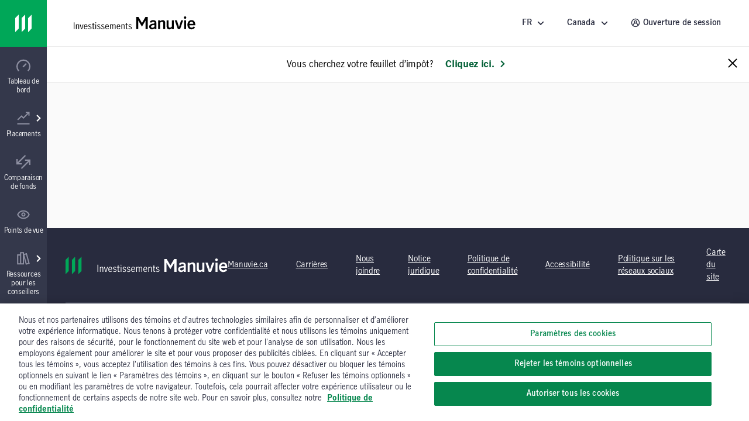

--- FILE ---
content_type: text/html;charset=utf-8
request_url: https://www.manulifeim.com/retail/ca/fr/pages
body_size: 38830
content:
<!doctype html>
<html lang="fr" class="no-js fr">
    <head>
        
<meta charset="utf-8"/>
<meta http-equiv="X-UA-Compatible" content="IE=edge,chrome=1"/>
<meta name="theme-color" content="#fff"/>
<meta name="msapplication-navbutton-color" content="#0000c1"/>
<meta name="apple-mobile-web-app-status-bar-style" content="#0000c1"/>
<meta name="viewport" content="width=device-width, initial-scale=1.0, minimum-scale=1.0, user-scalable=1"/>

    <title></title>

<meta name="description"/>


<script defer="defer" type="text/javascript" src="https://rum.hlx.page/.rum/@adobe/helix-rum-js@%5E2/dist/micro.js" data-routing="env=prod,tier=publish,ams=John Hancock Investments"></script>
<link rel="icon" type="image/png" href="/etc.clientlibs/mim-ca-website/clientlibs/clientlib-base/resources/favicon.png"/>






    <!-GWAMSDC-5165-this canonical link is skipped from link checker since absolute URL of production page which may not yet exist is expected here -->
    <link rel="canonical" href="https://www.manulifeim.com/retail/ca/fr/pages"/>


    
        <link rel="alternate" href="https://www.manulifeim.com/retail/ca/fr/pages" hreflang="fr-ca"/>
    
        <link rel="alternate" href="https://www.manulifeim.com/retail/ca/fr/pages" hreflang="fr"/>
    
        <link rel="alternate" href="https://www.manulifeim.com/retail/ca/en/pages" hreflang="en"/>
    



<meta property="og:locale" content="fr"/>
<meta property="og:type" content="website"/>
<meta property="og:title" content="Pages"/>
<meta property="og:description"/>
<meta property="og:url" content="https://www.manulifeim.com/retail/ca/fr/pages"/>
<meta property="og:site_name" content="Canada"/>



        
        

    
    
<link rel="stylesheet" href="/etc.clientlibs/cps-auth/clientlibs/clientlib-base.lc-251210161139-lc.min.css" type="text/css">
<link rel="stylesheet" href="/etc.clientlibs/mim-ca-website/clientlibs/clientlib-base.lc-260123000653-lc.min.css" type="text/css">







  <span data-module="GlobalAnalytics"></span>
  <script type="text/javascript">
    window.adobeDataLayer = window.adobeDataLayer || [];
  </script>
  <script>
  (function(win, doc, timeout) {
    var STYLE_ID = 'at-body-style';
    var CLASS_NAME = 'at-hide';

    if (navigator.userAgent.includes('pdf-service')) {
      return;
    }

    function getHead() {
      var head = doc.head || doc.getElementsByTagName('head')[0];
      return head;
    }

    function addStyle() {
      var head = getHead();
      if (!head) return;

      var style = doc.createElement('style');
      style.id = STYLE_ID;
      style.innerHTML = 'body.' + CLASS_NAME + ' { opacity: 0 !important; }';
      head.appendChild(style);
    }

    function applyPreHiding() {
      if (doc.body) {
        doc.body.classList.add(CLASS_NAME);
      } else {
        // If body isn't available yet, wait for it
        doc.addEventListener('DOMContentLoaded', function() {
          if (doc.body) {
            doc.body.classList.add(CLASS_NAME);
          }
        });
      }
    }

    function removePreHiding(reason) {
      var head = getHead();
      var style = doc.getElementById(STYLE_ID);
      if (style && head) {
        head.removeChild(style);
      } else {
        console.warn('[Adobe Target] Style element not found or head missing');
      }

      if (doc.body && doc.body.classList.contains(CLASS_NAME)) {
        doc.body.classList.remove(CLASS_NAME);
      }     
    }

    function checkPrivateMode() {
      try {
        localStorage.setItem('at_test', 'test');
        localStorage.removeItem('at_test');
        return false;
      } catch (e) {
        console.log('[Adobe Target] Possibly in private browsing mode');
        return true;
      }
    }

    // Apply pre-hiding immediately
    addStyle();
    applyPreHiding();
    
    var targetLoaded = false;
    var possiblePrivateMode = checkPrivateMode();

    // Fallback timeout in case Target doesn't respond - longer for QA environment
    var fallback = setTimeout(function() {
      if (!targetLoaded) {
        var reason = possiblePrivateMode ? 
          'fallback timeout (possibly in private browsing mode)' : 
          'fallback timeout';
        removePreHiding(reason);
      }
    }, timeout);
    console.log(`[Adobe Target] Fallback timeout set for ${timeout}ms`);

    // Listen for Adobe Target rendering event
    win.addEventListener('adobe.target.event.REQUEST_SUCCEEDED', function() {
      targetLoaded = true;
      clearTimeout(fallback);
      removePreHiding('Target request succeeded');
    });

    // Listen for rendering completion
    win.addEventListener('adobe.target.event.CONTENT_RENDERING_SUCCEEDED', function() {
      targetLoaded = true;
      clearTimeout(fallback);
      removePreHiding('Target content rendering succeeded');
    });
    
    // Listen for errors
    win.addEventListener('adobe.target.event.REQUEST_FAILED', function() {
      targetLoaded = true; // Consider it "loaded" to avoid double-handling
      clearTimeout(fallback);
      removePreHiding('Target request failed');
    });
    
    // Check if Adobe Launch loads
    function checkLaunchLoaded() {
      if (win._satellite) {
        console.log('[Adobe Target] Adobe Launch detected');
        return true;
      }
      return false;
    }
    
    // Additional fallback for Launch script
    var launchCheckInterval = setInterval(function() {
      if (checkLaunchLoaded() || targetLoaded) {
        clearInterval(launchCheckInterval);
      } else if (doc.readyState === 'complete' && !targetLoaded) {
        // If page is loaded but Target events haven't fired
        clearInterval(launchCheckInterval);
        removePreHiding('page loaded but Target events not detected');
      }
    }, 500);
    
    // Force remove pre-hiding if everything else fails (safety net)
    win.addEventListener('load', function() {
      setTimeout(function() {
        if (doc.body && doc.body.classList.contains(CLASS_NAME)) {
          removePreHiding('forced removal after page load');
        }
      }, timeout + 2000);
    });
    
  })(window, document, 3000); // 3-second fallback
</script>
<script src="//assets.adobedtm.com/launch-EN670c53f0bfc0491792f555506092d652.min.js" async></script>



        
        
         
    </head>
    <body class="" data-route-class="plain" data-loggedin="false" data-profile-url="/content/mim/ca/fr/jcr:content.profile.json" data-homepage-path="/content/mim/ca/fr" data-homepage-url="https://www.manulifeim.com/retail/ca/fr" data-dictionary-url="/content/mim/ca/fr/jcr:content.i18n.json" data-maestro-url="https://mim-ca.maestro.maark.digital" data-site-id="mim" data-narrative-science-url="/content/mim/ca/fr/jcr:content.narrativescience.html" data-arria-url="/content/mim/ca/fr/jcr:content.arria.html" data-secure-generate-pdf-url="/content/mim/ca/fr/jcr:content.securedownload.pdf" data-secure-resource-pdf-url="/content/mim/ca/fr/jcr:content.securerequest.json/api/v2/print/request" data-compress-url="/content/mim/ca/fr/jcr:content.documentlist.zip" data-display-order-literature="false" data-country="ca">

        
        <script type="text/javascript">
            (function() {
                document.documentElement.classList.remove('no-js');
            })();
        </script>

        <div><div style="display:none">
  <svg xmlns="http://www.w3.org/2000/svg">
    <symbol viewBox="0 0 50 50" id="arrow-right-circle">
      <polygon points="18.7878513 18.4433669 25.6594587 25.40776 18.6514016 32.128363 21.8006609 35.4122526 32.1362715 25.4969071 22.0262578 15.2486244"></polygon>
      <path d="M24.5009097,45.4516764 C13.4994245,45.4516764 4.54832362,36.5005755 4.54832362,25.4990903 C4.54832362,14.4976052 13.4994245,5.54832362 24.5009097,5.54832362 C35.5023948,5.54832362 44.4516764,14.4976052 44.4516764,25.4990903 C44.4516764,36.5005755 35.5023948,45.4516764 24.5009097,45.4516764 M24.5009097,1 C10.9905692,1 1.13686838e-13,11.9905692 1.13686838e-13,25.4990903 C1.13686838e-13,39.0094308 10.9905692,50 24.5009097,50 C38.0094308,50 49,39.0094308 49,25.4990903 C49,11.9905692 38.0094308,1 24.5009097,1"></path>
    </symbol>

    <symbol viewBox="12 12 24 24" id="arrow-left">
      <path d="M20.8343 23.9999L29.42 15.4141L26.5916 12.5857L15.1774 23.9999L26.5916 35.4141L29.42 32.5857L20.8343 23.9999Z"/>
    </symbol>

    <symbol viewBox="0 0 50 50" id="arrow-right">
      <polygon points="28.4289322 25.5 10 7.07106781 16.0710678 1 40.5710678 25.5 16.0710678 50 10 43.9289322"></polygon>
    </symbol>

    <symbol viewBox="0 0 24 24" id="arrow-circle-left">
      <path d="M12.0853 1.20508C18.0261 1.20508 22.8589 6.03788 22.8589 11.9779C22.8589 17.9187 18.0261 22.7515 12.0853 22.7515C6.1453 22.7515 1.3125 17.9187 1.3125 11.9779C1.3125 6.03788 6.1453 1.20508 12.0853 1.20508ZM12.0853 20.7515C16.9229 20.7515 20.8589 16.8155 20.8589 11.9779C20.8589 7.14028 16.9229 3.20508 12.0853 3.20508C7.24769 3.20508 3.31249 7.14028 3.31249 11.9779C3.31249 16.8155 7.24769 20.7515 12.0853 20.7515ZM11.5758 11.9377L14.5974 8.87532L13.1734 7.47052L8.72783 11.9769L13.2726 16.3369L14.6574 14.8929L11.5758 11.9377Z"/>
    </symbol>

    <symbol viewBox="0 0 24 24" id="arrow-circle-right">
      <path d="M12.0002 1.23096C17.9402 1.23096 22.773 6.06376 22.773 12.0038C22.773 17.9446 17.9402 22.7774 12.0002 22.7774C6.05936 22.7774 1.22656 17.9446 1.22656 12.0038C1.22656 6.06376 6.05936 1.23096 12.0002 1.23096ZM12.0001 20.7774C16.8377 20.7774 20.7729 16.8414 20.7729 12.0038C20.7729 7.16616 16.8377 3.23096 12.0001 3.23096C7.16255 3.23096 3.22655 7.16616 3.22655 12.0038C3.22655 16.8414 7.16255 20.7774 12.0001 20.7774ZM10.912 7.4964L9.48799 8.9012L12.5096 11.9636L9.42799 14.9188L10.8128 16.3628L15.3576 12.0028L10.912 7.4964Z"/>
    </symbol>

    <symbol viewBox="3 3 14 14" id="arrow-down">
      <path d="M10.0001 11.3216L13.5775 7.74414L14.756 8.92265L10.0001 13.6786L5.24414 8.92265L6.42265 7.74414L10.0001 11.3216Z"/>
    </symbol>

    <symbol viewBox="0 0 24 24" id="stick-arrow-up">
      <path d="M20.2414 9.52455L11.919 1.20215L3.6814 9.44935L5.0966 10.8629L10.9166 5.03655V22.8165H12.9166V5.02775L18.827 10.9389L20.2414 9.52455Z"/>
    </symbol>

    <symbol viewBox="0 0 24 24" id="stick-arrow-down">
      <path d="M18.8225 13.1589L13.0033 18.9853V1.20529H11.0033V18.9941L5.09213 13.0837L3.67773 14.4973L12.0001 22.8205L20.2377 14.5725L18.8225 13.1589Z"/>
    </symbol>

    <symbol viewBox="0 0 21 20" id="filter">
      <path fill-rule="evenodd" clip-rule="evenodd" d="M7.94881 8.00436L2.01347 1.00769H18.9415L13.0061 8.00502V14.8417L7.94881 18.9904V8.00436ZM11.3395 14.053V7.39302L15.3421 2.67436H5.61281L9.61547 7.39302V15.4677L11.3395 14.053Z" fill="white"/>
    </symbol>

    <symbol viewBox="0 0 16 15" id="star">
      <path d="M8 0l1.796 5.528h5.813l-4.703 3.416 1.796 5.528L8 11.056l-4.702 3.416 1.796-5.528L.392 5.528h5.812L8 0z"></path>
    </symbol>

    <symbol viewBox="0 0 22 22" id="star-empty">
      <path fill-rule="evenodd" clip-rule="evenodd" d="M14.3463 7.31742L21.7351 8.39582L16.3767 13.6214L17.6407 21.0134L10.9879 17.531L4.33426 21.0134L5.59906 13.6214L0.240662 8.39582L7.63026 7.31742L10.9463 0.596619L14.3463 7.31742ZM6.98706 17.3678L10.9879 15.2742L14.9887 17.3678L14.2279 12.923L17.4407 9.79022L13.0311 9.14622L10.9687 5.07102L8.95906 9.14462L4.53506 9.79022L7.74706 12.923L6.98706 17.3678Z"/>
    </symbol>

    <symbol viewBox="0 0 22 22" id="star-full">
      <path d="M21.7351 8.39582L14.3463 7.31742L10.9463 0.596619L7.63026 7.31742L0.240662 8.39582L5.59906 13.6214L4.33426 21.0134L10.9879 17.531L17.6407 21.0134L16.3767 13.6214L21.7351 8.39582Z"/>
    </symbol>

    <symbol viewBox="0 0 24 24" id="close">
      <path fill-rule="evenodd" clip-rule="evenodd" d="M12 10.586L5.636 4.222 4.222 5.636 10.586 12l-6.364 6.364 1.414 1.414L12 13.414l6.364 6.364 1.414-1.414L13.414 12l6.364-6.364-1.414-1.414L12 10.586z"/>
    </symbol>

    <symbol viewBox="0 0 50 50" id="video">
      <path d="M23.64956,22.2410352 L29.2439981,25.4667063 L23.64956,28.6996547 L23.64956,22.2410352 Z M19.1012364,36.5791705 L38.3424646,25.4630676 L19.1012364,14.3669773 L19.1012364,36.5791705 Z"></path>
      <path d="M25.5009097,45.4516764 C14.4994245,45.4516764 5.54832362,36.5023948 5.54832362,25.5009097 C5.54832362,14.4994245 14.4994245,5.54832362 25.5009097,5.54832362 C36.5023948,5.54832362 45.4516764,14.4994245 45.4516764,25.5009097 C45.4516764,36.5023948 36.5023948,45.4516764 25.5009097,45.4516764 M25.5009097,1 C11.9905692,1 1,11.9905692 1,25.5009097 C1,39.0094308 11.9905692,50 25.5009097,50 C39.0094308,50 50,39.0094308 50,25.5009097 C50,11.9905692 39.0094308,1 25.5009097,1"></path>
    </symbol>

    <symbol viewBox="0 0 20 20" id="share-general">
      <path fill-rule="evenodd" clip-rule="evenodd" d="M13.2924 13.8867C13.8111 13.416 14.4971 13.126 15.2511 13.126C16.8611 13.126 18.1704 14.436 18.1704 16.046C18.1704 17.656 16.8611 18.9653 15.2511 18.9653C13.6411 18.9653 12.3311 17.656 12.3311 16.046C12.3311 15.792 12.3671 15.5473 12.4284 15.3127L6.73305 12.026C6.20572 12.548 5.48039 12.8713 4.68105 12.8713C3.07105 12.8713 1.76172 11.562 1.76172 9.95133C1.76172 8.342 3.07105 7.03267 4.68105 7.03267C5.46839 7.03267 6.18239 7.34666 6.70839 7.85533L12.4144 4.56467C12.3617 4.346 12.3311 4.11933 12.3311 3.88533C12.3311 2.27533 13.6411 0.965332 15.2511 0.965332C16.8611 0.965332 18.1704 2.27533 18.1704 3.88533C18.1704 5.49533 16.8611 6.80533 15.2511 6.80533C14.4764 6.80533 13.7737 6.5 13.2504 6.00667L7.52639 9.30733C7.57372 9.51466 7.60039 9.73 7.60039 9.95133C7.60039 10.162 7.57705 10.3667 7.53505 10.564L13.2924 13.8867ZM15.2511 2.632C15.9417 2.632 16.5037 3.19467 16.5037 3.88533C16.5037 4.576 15.9417 5.13867 15.2511 5.13867C14.5597 5.13867 13.9977 4.576 13.9977 3.88533C13.9977 3.19467 14.5597 2.632 15.2511 2.632ZM3.42839 9.95133C3.42839 10.6433 3.98972 11.2047 4.68105 11.2047C5.37172 11.2047 5.93372 10.6433 5.93372 9.95133C5.93372 9.26066 5.37172 8.69933 4.68105 8.69933C3.98972 8.69933 3.42839 9.26066 3.42839 9.95133ZM13.9977 16.046C13.9977 16.7367 14.5597 17.2987 15.2511 17.2987C15.9417 17.2987 16.5037 16.7367 16.5037 16.046C16.5037 15.3547 15.9417 14.7927 15.2511 14.7927C14.5597 14.7927 13.9977 15.3547 13.9977 16.046Z" fill="#282B3E"/>
    </symbol>

    <symbol viewBox="0 0 50 50" id="play-video">
      <path d="M25.5,1 C39.024,1 50,11.976 50,25.5 C50,39.024 39.024,50 25.5,50 C11.976,50 1,39.024 1,25.5 C1,11.976 11.976,1 25.5,1 Z M20.6,36.525 L35.3,25.5 L20.6,14.475 L20.6,36.525 Z"></path>
    </symbol>

    <symbol viewBox="0 0 50 50" id="twitter">
       <path d="M50,9.59375 C48.1625,10.5125 46.325,10.81875 44.18125,11.125 C46.325,9.9 47.85625,8.0625 48.46875,5.6125 C46.63125,6.8375 44.4875,7.45 42.0375,8.0625 C40.2,6.225 37.44375,5 34.6875,5 C29.48125,5 24.8875,9.59375 24.8875,15.10625 C24.8875,16.025 24.8875,16.6375 25.19375,17.25 C16.925,16.94375 9.26875,12.9625 4.36875,6.8375 C3.45,8.36875 3.14375,9.9 3.14375,12.04375 C3.14375,15.4125 4.98125,18.475 7.7375,20.3125 C6.20625,20.3125 4.675,19.7 3.14375,19.0875 C3.14375,19.0875 3.14375,19.0875 3.14375,19.0875 C3.14375,23.9875 6.5125,27.96875 11.10625,28.8875 C10.1875,29.19375 9.26875,29.19375 8.35,29.19375 C7.7375,29.19375 7.125,29.19375 6.5125,28.8875 C7.7375,32.86875 11.4125,35.93125 16.00625,35.93125 C12.6375,38.6875 8.35,40.21875 3.45,40.21875 C2.53125,40.21875 1.91875,40.21875 1,40.21875 C5.59375,42.975 10.8,44.8125 16.3125,44.8125 C34.6875,44.8125 44.79375,29.5 44.79375,16.33125 C44.79375,16.025 44.79375,15.4125 44.79375,15.10625 C46.9375,13.575 48.775,11.7375 50,9.59375 Z"></path>
    </symbol>

    <symbol viewBox="0 0 24 24" id="search">
      <path d="M7.296 9.07c0-4.27 3.475-7.745 7.746-7.745 4.27 0 7.746 3.475 7.746 7.746 0 4.271-3.476 7.745-7.746 7.745a7.7 7.7 0 0 1-4.78-1.663L2.599 22.64 1.2 21.21l7.663-7.486A7.693 7.693 0 0 1 7.296 9.07zm2 0a5.752 5.752 0 0 0 5.746 5.746 5.752 5.752 0 0 0 5.746-5.745 5.752 5.752 0 0 0-5.746-5.746 5.752 5.752 0 0 0-5.746 5.746z">
      </path>
    </symbol>
    <symbol viewBox="0 0 24 24" id="menu-arrow">
      <path fill-rule="evenodd" d="M12.069 1.084l10.683 10.684-1.414 1.414-1.458-1.459v10.81H4.28V11.734l-1.458 1.463-1.416-1.412L12.07 1.084zm-5.79 19.449h11.6V9.724l-5.808-5.808L6.28 9.727v10.806z" clip-rule="evenodd">
      </path>
    </symbol>
    <symbol viewBox="0 0 24 24" id="user">
      <path xmlns="http://www.w3.org/2000/svg" fill-rule="evenodd" d="M1.227 11.942C1.227 6.002 6.059 1.169 12 1.169c5.94 0 10.773 4.833 10.773 10.773 0 5.94-4.833 10.773-10.773 10.773-5.94 0-10.773-4.832-10.773-10.773zm15.761 1.844a7.015 7.015 0 0 1 1.92 3.554 8.728 8.728 0 0 0 1.865-5.398c0-4.838-3.935-8.773-8.773-8.773-4.837 0-8.773 3.935-8.773 8.773 0 2.032.696 3.903 1.859 5.39a7.044 7.044 0 0 1 4.004-4.985 3.983 3.983 0 0 1-.994-2.628c0-2.206 1.795-4 4-4 2.206 0 4 1.794 4 4a3.982 3.982 0 0 1-1.054 2.696c.712.34 1.371.796 1.946 1.37zm-6.892-4.067c0 1.102.898 2 2 2 1.103 0 2-.898 2-2 0-1.104-.897-2-2-2-1.102 0-2 .896-2 2zm-3.16 9.38v-.32c0-1.35.526-2.622 1.482-3.578a5.026 5.026 0 0 1 3.578-1.482c1.351 0 2.623.525 3.578 1.48a5.033 5.033 0 0 1 1.483 3.58v.325A8.72 8.72 0 0 1 12 20.715c-1.885 0-3.632-.6-5.064-1.616z" clip-rule="evenodd">
      </path>
    </symbol>
    <symbol viewBox="0 0 24 24" id="white-close">
      <path xmlns="http://www.w3.org/2000/svg" fill-rule="evenodd" d="M12 10.586L5.636 4.222 4.222 5.636 10.586 12l-6.364 6.364 1.414 1.414L12 13.414l6.364 6.364 1.414-1.414L13.414 12l6.364-6.364-1.414-1.414L12 10.586z" clip-rule="evenodd">
      </path>
    </symbol>
    <!--Need to change path for proper icon. Now is white-close-->
    <symbol viewBox="0 0 24 24" id="white-open">
      <path xmlns="http://www.w3.org/2000/svg" fill-rule="evenodd" d="M12 10.586L5.636 4.222 4.222 5.636 10.586 12l-6.364 6.364 1.414 1.414L12 13.414l6.364 6.364 1.414-1.414L13.414 12l6.364-6.364-1.414-1.414L12 10.586z" clip-rule="evenodd">
      </path>
    </symbol>

    <symbol viewBox="0 0 24 24" id="trend-chart">
      <path xmlns="http://www.w3.org/2000/svg" fill-rule="evenodd" d="M12 13.125l-3.25-3.26-5.724 5.69-1.41-1.418 7.142-7.1L12 10.294l7.092-7.096h-3.131v-2h6.544v6.549h-2V4.613l-8.507 8.512zm10.52 9.684H1.616v-2H22.52v2z" clip-rule="evenodd">
      </path>
    </symbol>

    <symbol viewBox="0 0 24 24" id="trend-chart-2">
        <path fill-rule="evenodd" clip-rule="evenodd" d="M19.0582 4.66354L20.9191 4.60596L23.9191 11.606L22.0808 12.3938L20.0846 7.73602L15.9417 19.3362L14.0602 19.3416L10.9072 10.6709L7.91376 17.406L6.14246 17.5144L3.90762 13.7896L1.79995 16.5999L0.199951 15.3999L3.19995 11.3999L4.85744 11.4854L6.86755 14.8356L10.0861 7.59374L11.9397 7.65813L14.9915 16.0504L19.0582 4.66354Z"/>
    </symbol>

    <symbol viewBox="0 0 20 20" id="property">
      <path fill-rule="evenodd" clip-rule="evenodd" d="M18.3332 1.66667H9.1665V7.5H1.6665V18.3333L9.1665 18.3333H18.3332V1.66667ZM9.1665 16.6667V9.16667H3.33317V16.6667H9.1665ZM10.8332 16.6667H16.6665V3.33334H10.8332V16.6667ZM14.9998 5.83334H12.4998V7.5H14.9998V5.83334ZM12.4998 9.16667H14.9998V10.8333H12.4998V9.16667Z" fill="#282B3E"/>
    </symbol>

    <symbol viewBox="0 0 24 24" id="document">
      <path xmlns="http://www.w3.org/2000/svg" fill-rule="evenodd" d="M21.104 6.097l-4.91-4.877H2.905v21.56h18.2V6.097zm-2 .832V20.78h-14.2V3.22H15.37l3.734 3.709zm-11.44 3.967v-2h8.67v2h-8.67zm0 2.24v2h8.67v-2h-8.67z" clip-rule="evenodd">
      </path>
    </symbol>

    <symbol viewBox="0 0 24 24" id="balance">
      <path fill-rule="nonzero" d="M19.02008,14.15336 L18.91048,14.15176 L18.76008,14.15336 C18.18968,14.15336 17.65288,13.91416 17.27288,13.50856 L18.87128,10.24776 L20.49048,13.51256 C20.11128,13.91576 19.57768,14.15336 19.02008,14.15336 L19.02008,14.15336 Z M5.26808,14.15336 L5.15848,14.15176 L5.00728,14.15336 C4.43688,14.15336 3.90088,13.91416 3.52008,13.50856 L5.11928,10.24776 L6.73768,13.51256 C6.35848,13.91576 5.82568,14.15336 5.26808,14.15336 L5.26808,14.15336 Z M18.90088,5.80296 L21.01128,5.80296 L21.01128,3.80296 L2.96648,3.80296 L2.96648,5.80296 L5.07048,5.80296 L1.23128,13.63496 L1.48728,14.09256 C2.20088,15.36376 3.54888,16.15336 5.02088,16.15336 L5.13128,16.15176 L5.25448,16.15336 C6.71048,16.15336 8.05848,15.36536 8.77208,14.09656 L9.03208,13.63656 L5.14728,5.80296 L11.00008,5.80296 L11.00008,18.15336 L9.19208,18.15336 L9.19208,20.15336 L14.74808,20.15336 L14.74808,18.15336 L13.00008,18.15336 L13.00008,5.80296 L18.82328,5.80296 L14.98328,13.63496 L15.24008,14.09256 C15.95208,15.36376 17.30168,16.15336 18.77288,16.15336 L18.88328,16.15176 L19.00648,16.15336 C20.46328,16.15336 21.81128,15.36536 22.52488,14.09656 L22.78408,13.63656 L18.90088,5.80296 Z"/>
    </symbol>

    <symbol viewBox="0 0 24 24" id="locked">
      <path fill-rule="nonzero" d="M17.81368,20.76496 L6.19688,20.76496 L6.19688,10.41216 L17.81368,10.41216 L17.81368,20.76496 Z M8.55928,6.25936 C8.55928,4.55296 10.10088,3.16496 11.99608,3.16496 C13.89128,3.16496 15.43368,4.55296 15.43368,6.25936 L15.43368,8.41216 L8.55928,8.41216 L8.55928,6.25936 Z M17.43368,8.41216 L17.43368,6.25936 C17.43368,3.44976 14.99448,1.16496 11.99608,1.16496 C8.99768,1.16496 6.55928,3.44976 6.55928,6.25936 L6.55928,8.41216 L4.19688,8.41216 L4.19688,22.76496 L19.81368,22.76496 L19.81368,8.41216 L17.43368,8.41216 Z M11,14 L13,14 L13,18 L11,18 L11,14 Z"/>
    </symbol>

    <symbol viewBox="0 0 50 50" id="scale">
      <path fill-rule="evenodd" d="M45.9696438,10.5469964 L41.1715748,10.5469964 L50,28.3566255 L49.4107108,29.4024228 C47.7885286,32.2870207 44.7236791,34.078569 41.4116556,34.078569 L41.1317432,34.0750224 L40.8807497,34.078569 C37.5359878,34.078569 34.4675917,32.2833922 32.8489562,29.3933379 L32.2651233,28.3529697 L40.9953337,10.5469964 L27.7562698,10.5469964 L27.7562698,38.6256445 L31.730398,38.6256445 L31.730398,43.1724472 L19.0988203,43.1724472 L19.0988203,38.6256445 L23.2093034,38.6256445 L23.2093034,10.5469964 L9.90298966,10.5469964 L18.7350706,28.3566255 L18.1439536,29.4024228 C16.5215804,32.2870207 13.4569219,34.078569 10.1467262,34.078569 L9.86662288,34.0750224 L9.61562933,34.078569 C6.2690396,34.078569 3.20437838,32.2833922 1.58201339,29.3933379 L1,28.3529697 L9.72838545,10.5469964 L4.9449668,10.5469964 L4.9449668,6 L45.9696438,6 L45.9696438,10.5469964 Z M10.1776366,29.5315481 L9.92844368,29.5279196 L9.58469165,29.5315481 C8.28790075,29.5315481 7.06929979,28.9877378 6.20356303,28.0655821 L9.83934097,20.6521876 L13.5187427,28.0746942 C12.6566344,28.9913663 11.4453177,29.5315481 10.1776366,29.5315481 Z M41.442757,29.5315481 L41.1936731,29.5279196 L40.851558,29.5315481 C39.554849,29.5315481 38.3345293,28.9877378 37.4705113,28.0655821 L41.1044613,20.6521876 L44.7856091,28.0746942 C43.9235008,28.9913663 42.7105472,29.5315481 41.442757,29.5315481 Z"></path>
    </symbol>

    <symbol viewBox="0 0 24 24" id="minus">
      <path d="M12.007 20.736c4.838 0 8.773-3.936 8.773-8.773 0-4.838-3.935-8.774-8.773-8.774-4.837 0-8.773 3.936-8.773 8.774 0 4.837 3.936 8.773 8.773 8.773zm0-19.547c5.94 0 10.773 4.833 10.773 10.774 0 5.94-4.833 10.773-10.773 10.773-5.94 0-10.773-4.833-10.773-10.773 0-5.941 4.832-10.774 10.773-10.774zM7.873 12.935v-2h8.272v2z" fill="#282b3e"/>
    </symbol>

    <symbol viewBox="0 0 24 24" id="plus">
      <path d="M12 20.773c4.838 0 8.774-3.935 8.774-8.773 0-4.838-3.936-8.774-8.773-8.774-4.838 0-8.773 3.936-8.773 8.774 0 4.838 3.935 8.773 8.773 8.773zm0-19.547c5.942 0 10.774 4.833 10.774 10.774 0 5.94-4.832 10.773-10.773 10.773S1.228 17.94 1.228 12c0-5.94 4.833-10.774 10.773-10.774zm1.002 6.61v3.137h3.136v2h-3.136v3.136h-2v-3.136H7.866v-2h3.136V7.837h2z" fill="#282b3e"/>
    </symbol>

    <symbol viewBox="0 0 24 24" id="linkedin-circle">
      <path d="M12.008 1.19c-5.941 0-10.774 4.832-10.774 10.773 0 5.94 4.834 10.773 10.774 10.773 5.94 0 10.771-4.833 10.771-10.773 0-5.941-4.831-10.774-10.771-10.774zM7.404 6.343c.781 0 1.414.61 1.414 1.361 0 .752-.633 1.361-1.414 1.361-.782 0-1.414-.608-1.414-1.36 0-.752.632-1.362 1.414-1.362zm7.614 3.535c2.526 0 2.992 1.57 2.992 3.615v4.162h-2.494v-3.691c0-.88-.015-2.012-1.295-2.012-1.3 0-1.498.96-1.498 1.95v3.753h-2.49v-7.59h2.39v1.04h.035c.332-.597 1.146-1.227 2.36-1.227zm-8.834.22h2.441v7.557H6.184V10.1z" fill="#282b3e"/>
    </symbol>

    <symbol viewBox="0 0 50 50" id="quotes">
      <path d="M20.8709677,35.2258116 C20.8709677,30.4516181 17.9032258,26.5806503 13.6451613,25.41936 C15.0645161,21.41936 19.3225806,14.0645213 23.8387097,9.16129549 L16.8709677,4 C9.2580645,11.4838761 1,24.6451665 1,34.7096826 C1,40.903231 5.2580645,45.6774245 10.9354839,45.6774245 C16.6129032,45.6774245 20.8709677,40.903231 20.8709677,35.2258116 Z M46.0322581,35.2258116 C46.0322581,30.4516181 43.0645161,26.5806503 38.8064516,25.41936 C40.2258064,21.41936 44.483871,14.0645213 49,9.16129549 L42.0322581,4 C34.4193548,11.4838761 26.1612903,24.6451665 26.1612903,34.7096826 C26.1612903,40.903231 30.4193548,45.6774245 36.0967742,45.6774245 C41.7741935,45.6774245 46.0322581,40.903231 46.0322581,35.2258116 Z" fill-rule="nonzero"></path>
    </symbol>

    <symbol viewBox="0 0 20 22" id="download">
      <path fill-rule="evenodd" clip-rule="evenodd" d="M10.1498 17.9402L18.3874 9.69215L16.9722 8.27855L11.153 14.1058V0.203354H9.15303V14.1146L3.24183 8.20335L1.82743 9.61775L10.1498 17.9402ZM0.447266 19.7992V21.7992H19.5969V19.7992H0.447266Z"/>
    </symbol>

    <symbol viewBox="0 0 64 64" id="mobile-menu">
      <path d="M8.2 13h47.5v6.3H8.2zM8.2 28.8h47.5v6.4H8.2zM8.2 44.7h47.5V51H8.2z"/>
    </symbol>

    <symbol viewBox="0 0 24 24" id="globe">
      <path d="M11.99 2C6.47 2 2 6.48 2 12s4.47 10 9.99 10C17.52 22 22 17.52 22 12S17.52 2 11.99 2zm6.93 6h-2.95a15.65 15.65 0 0 0-1.38-3.56A8.03 8.03 0 0 1 18.92 8zM12 4.04c.83 1.2 1.48 2.53 1.91 3.96h-3.82c.43-1.43 1.08-2.76 1.91-3.96zM4.26 14C4.1 13.36 4 12.69 4 12s.1-1.36.26-2h3.38c-.08.66-.14 1.32-.14 2 0 .68.06 1.34.14 2H4.26zm.82 2h2.95c.32 1.25.78 2.45 1.38 3.56A7.987 7.987 0 0 1 5.08 16zm2.95-8H5.08a7.987 7.987 0 0 1 4.33-3.56A15.65 15.65 0 0 0 8.03 8zM12 19.96c-.83-1.2-1.48-2.53-1.91-3.96h3.82c-.43 1.43-1.08 2.76-1.91 3.96zM14.34 14H9.66c-.09-.66-.16-1.32-.16-2 0-.68.07-1.35.16-2h4.68c.09.65.16 1.32.16 2 0 .68-.07 1.34-.16 2zm.25 5.56c.6-1.11 1.06-2.31 1.38-3.56h2.95a8.03 8.03 0 0 1-4.33 3.56zM16.36 14c.08-.66.14-1.32.14-2 0-.68-.06-1.34-.14-2h3.38c.16.64.26 1.31.26 2s-.1 1.36-.26 2h-3.38z"/>
    </symbol>

    <symbol viewBox="0 0 24 24" id="language">
      <path fill-rule="evenodd" clip-rule="evenodd" d="M4 .674l8 2.286 8-2.286v4.471l4 1.091V23.31l-12-3.272-12 3.272V6.236l4-1.09V.673zM6 4.6l2.282-.622L6 3.326V4.6zm5 .71v12.926l-9 2.455V7.764l9-2.455zm2 12.926V5.31l9 2.455V20.69l-9-2.455zm2.719-14.258L18 4.6V3.326l-2.281.652z" fill="#282B3E"/><path fill-rule="evenodd" clip-rule="evenodd" d="M6.911 11V9.894l-1.068.286v1.106l-2.65.71v1.07l1.017-.272c.345.843.78 1.545 1.337 2.087-.656.673-1.461 1.261-2.41 1.774l-.15.081.121.119c.155.152.396.466.483.642l.06.121.116-.069c1.005-.598 1.865-1.27 2.596-2.055.718.413 1.592.632 2.655.628h.08l.034-.074a5.94 5.94 0 0 1 .56-.962l.161-.211-.265.01c-.947.034-1.736-.123-2.386-.436a10.774 10.774 0 0 0 1.393-2.83l1-.268v-1.07L6.912 11zm-.547 2.892a4.183 4.183 0 0 1-1.013-1.403l2.004-.538a8.362 8.362 0 0 1-.99 1.941z" fill="#282B3E"/><path d="M18.965 17.301l1.536.412-2.498-8.432-1.642-.44-2.332 7.138 1.536.411.515-1.807 2.338.626.547 2.092zm-1.77-6.6l.04.01.835 3.177-1.662-.445.787-2.742z"/>
    </symbol>

    <symbol viewBox="0 -2 16 16" id="checkmark">
      <path d="M14.24.861L5.75 9.321 1.76 5.286l-.948.937 4.934 4.99 9.436-9.406L14.24.86z"/>
    </symbol>

    <symbol viewBox="0 0 24 24" id="checkmark-circle">
      <path fill-rule="evenodd" clip-rule="evenodd" d="M12 1.227c5.94 0 10.773 4.832 10.773 10.773 0 5.94-4.833 10.773-10.773 10.773C6.06 22.773 1.226 17.94 1.226 12 1.226 6.06 6.06 1.227 12 1.227zm0 19.546c4.837 0 8.773-3.935 8.773-8.773 0-4.837-3.936-8.773-8.773-8.773-4.838 0-8.774 3.936-8.774 8.773 0 4.838 3.936 8.773 8.774 8.773zm3.434-12.25l-4.821 4.806-2.05-2.072-1.421 1.406 3.46 3.5 6.244-6.224-1.412-1.416z"/>
    </symbol>

    <symbol viewBox="0 0 10 9" id="checkmark-thick">
      <path d="M3.61279 5.32904L8.43439 0.523438L9.84639 1.93944L3.60239 8.16344L0.141592 4.66264L1.56319 3.25704L3.61279 5.32904Z"/>
    </symbol>

    <symbol viewBox="0 0 24 24" id="share-linkedin">
      <g fill="#0077B5">
        <use xlink:href="#share-linkedin-nocolor"></use>
      </g>
    </symbol>

    <symbol viewBox="0 0 24 24" id="share-facebook">
      <g fill="#3B5998">
        <use xlink:href="#share-facebook-nocolor"></use>
      </g>
    </symbol>

    <symbol viewBox="0 0 24 24" id="share-twitter">
      <g fill="#1DA1F2">
        <use xlink:href="#share-twitter-nocolor"></use>
      </g>
    </symbol>

    <symbol viewBox="0 0 24 24" id="share-linkedin-nocolor">
      <path fill-rule="evenodd" d="M4.7 4h14.6c.4 0 .7.3.8.7v14.6c0 .4-.3.7-.7.7H4.7c-.4 0-.7-.3-.7-.6V4.7c0-.4.3-.7.7-.7zm1.7 13.6h2.4V10H6.4v7.6zM7.6 9c-.8 0-1.4-.7-1.4-1.4 0-.8.6-1.4 1.4-1.4.8 0 1.4.6 1.4 1.4-.1.7-.7 1.4-1.4 1.4zm7.6 8.6h2.3v-4.2c0-2-.4-3.6-2.8-3.6-1.1 0-1.9.6-2.2 1.2v-1h-2.3v7.7h2.4v-3.8c0-1 .2-2 1.4-2s1.2 1.1 1.2 2v3.7z" clip-rule="evenodd"/>
    </symbol>

    <symbol viewBox="0 0 24 24" id="share-facebook-nocolor">
      <path d="M10.023 20L10 13H7v-3h3V8c0-2.7 1.671-4 4.08-4 1.153 0 2.144.086 2.433.124v2.821h-1.67c-1.31 0-1.563.623-1.563 1.536V10H17l-1 3h-2.72v7h-3.257z"/>
    </symbol>

    <symbol viewBox="0 0 24 24" id="share-twitter-nocolor">
      <path d="M20 7c-.6.3-1.2.4-1.9.5.7-.4 1.2-1 1.4-1.8-.6.4-1.3.6-2.1.8-.6-.6-1.5-1-2.4-1-1.7 0-3.2 1.5-3.2 3.3 0 .3 0 .5.1.7-2.7-.1-5.2-1.4-6.8-3.4-.3.5-.4 1-.4 1.7 0 1.1.6 2.1 1.5 2.7-.5 0-1-.2-1.5-.4 0 1.6 1.1 2.9 2.6 3.2-.3.1-.6.1-.9.1-.2 0-.4 0-.6-.1.4 1.3 1.6 2.3 3.1 2.3-1.1.9-2.5 1.4-4.1 1.4H4c1.5.9 3.2 1.5 5 1.5 6 0 9.3-5 9.3-9.3v-.4C19 8.3 19.6 7.7 20 7z"/>
    </symbol>

    <symbol viewBox="0 0 24 24" id="share-email">
      <path fill-rule="evenodd" d="M22.812 19.835H1.215v-15.7h21.597v15.7zm-4.182-13.7l-6.616 6.813-6.617-6.813H18.63zm-15.415 11.7V6.759l8.799 9.06 8.798-9.06v11.076H3.215z" clip-rule="evenodd"/>
    </symbol>

    <symbol viewBox="0 0 24 24" id="share-copy">
      <path fill-rule="evenodd" clip-rule="evenodd" d="M16.405 1.171a6.62 6.62 0 0 1 4.613 2.173 6.615 6.615 0 0 1 1.724 4.797 6.613 6.613 0 0 1-2.152 4.593l-2.675 2.696-1.419-1.408 2.729-2.75a4.634 4.634 0 0 0 1.52-3.226 4.632 4.632 0 0 0-1.207-3.356 4.627 4.627 0 0 0-3.227-1.521 4.675 4.675 0 0 0-3.34 1.192L9.918 7.414 8.503 6l3.106-3.105a6.656 6.656 0 0 1 4.796-1.724zm-8.74 13.544l1.414 1.414 7.043-7.042-1.415-1.414-7.042 7.042zm3.347 4.791a4.67 4.67 0 0 1-3.34 1.192 4.63 4.63 0 0 1-3.227-1.52 4.63 4.63 0 0 1-1.207-3.356 4.63 4.63 0 0 1 1.52-3.228l2.73-2.748-1.42-1.41-2.675 2.696a6.614 6.614 0 0 0-2.152 4.594 6.617 6.617 0 0 0 1.724 4.797 6.616 6.616 0 0 0 4.935 2.18 6.64 6.64 0 0 0 4.474-1.732l3.106-3.105-1.415-1.413-3.053 3.053z"/>
    </symbol>

    <symbol viewBox="0 0 32 32" id="building">
      <path fill-rule="evenodd" clip-rule="evenodd" d="M29.333 2.667H14.667V12h-12v17.333h26.666V2.667zm-14.666 24v-12H5.333v12h9.334zm2.666 0h9.334V5.333h-9.334v21.334zM24 9.333h-4V12h4V9.333zm-4 5.334h4v2.666h-4v-2.666z"/>
    </symbol>

    <symbol viewBox="0 0 24 24" id="grid-view">
      <path fill-rule="evenodd" clip-rule="evenodd" d="M3 3H11V11H3V3ZM5 5V9H9V5H5Z"/>
      <path fill-rule="evenodd" clip-rule="evenodd" d="M13 3H21V11H13V3ZM15 5V9H19V5H15Z"/>
      <path fill-rule="evenodd" clip-rule="evenodd" d="M13 13H21V21H13V13ZM15 15V19H19V15H15Z"/>
      <path fill-rule="evenodd" clip-rule="evenodd" d="M3 13H11V21H3V13ZM5 15V19H9V15H5Z"/>
    </symbol>

    <symbol viewBox="0 0 24 24" id="list-view">
      <path fill-rule="evenodd" clip-rule="evenodd" d="M3 6H21V4H3V6ZM3 13H21V11H3V13ZM21 20H3V18H21V20Z"/>
    </symbol>

    <symbol viewBox="0 0 18 19" id="info">
      <path fill-rule="evenodd" clip-rule="evenodd" d="M17.0797 9.49952C17.0797 5.04452 13.4551 1.41992 9.00012 1.41992C4.54452 1.41992 0.919922 5.04452 0.919922 9.49952C0.919922 13.9551 4.54452 17.5797 9.00012 17.5797C13.4551 17.5797 17.0797 13.9551 17.0797 9.49952ZM15.5797 9.49952C15.5797 13.1277 12.6283 16.0797 9.00012 16.0797C5.37192 16.0797 2.41992 13.1277 2.41992 9.49952C2.41992 5.87132 5.37192 2.91992 9.00012 2.91992C12.6283 2.91992 15.5797 5.87132 15.5797 9.49952ZM8.25132 13.128V8.21456H9.75132V13.128H8.25132ZM8.25132 5.64836V7.10276H9.75132V5.64836H8.25132Z"/>
    </symbol>

      <symbol viewBox="0 0 20 20" id="fund">
          <path d="M7.29219 11.3887L9.99952 14.106L17.0882 7.01267V9.62401H18.7549V4.16667H13.3015V5.83334H15.9109L10.0009 11.7467L7.29819 9.03267L1.34619 14.9487L2.52152 16.1307L7.29219 11.3887Z"/>
      </symbol>

    <symbol viewBox="0 0 20 20" id="compare">
      <path fill-rule="evenodd" clip-rule="evenodd" d="M5.52369 10.296H8.80035V11.9626H2.67969V5.83796H4.34635V9.11663L12.4644 0.994629L13.643 2.1733L5.52369 10.296ZM11.3072 9.7055V8.03883H17.4279V14.1642H15.7612V10.8848L7.64322 19.0068L6.46455 17.8282L14.5832 9.7055H11.3072Z"/>
    </symbol>

    <symbol viewBox="0 0 20 20" id="bookmark">
      <path fill-rule="evenodd" clip-rule="evenodd" d="M3.37598 19.0401V1.05078H16.548V19.0334L9.96198 14.1534L3.37598 19.0401ZM9.96131 12.0781L14.8813 15.7241V2.71745H5.04264V15.7281L9.96131 12.0781Z"/>
    </symbol>

    <symbol viewBox="0 0 20 4" id="ellipsis">
      <path d="M0 2C0 0.895431 0.895431 0 2 0C3.10457 0 4 0.895431 4 2C4 3.10457 3.10457 4 2 4C0.895431 4 0 3.10457 0 2Z" fill="#5E6073"/>
      <path d="M8 2C8 0.895431 8.89543 0 10 0C11.1046 0 12 0.895431 12 2C12 3.10457 11.1046 4 10 4C8.89543 4 8 3.10457 8 2Z" fill="#5E6073"/>
      <path d="M16 2C16 0.895431 16.8954 0 18 0C19.1046 0 20 0.895431 20 2C20 3.10457 19.1046 4 18 4C16.8954 4 16 3.10457 16 2Z" fill="#5E6073"/>
    </symbol>

    <symbol viewBox="0 0 20 20" id="printer">
      <path fill-rule="evenodd" clip-rule="evenodd" d="M15.1946 4.52152H18.9993V15.5769H15.1946V18.9489H4.79793V15.5769H0.999268V4.52152H4.79793V0.948853H15.1946V4.52152ZM15.1946 13.9102H17.3326V6.18819H2.66592V13.9102H4.79792V10.7315H15.1946V13.9102ZM6.46459 17.2822H13.5279V12.3989H6.46459V17.2822ZM13.5279 4.52152H6.46459V2.61552H13.5279V4.52152Z" fill="#282B3E"/>
    </symbol>

    <symbol viewBox="0 0 11 10" id="pencil">
      <path fill-rule="evenodd" clip-rule="evenodd" d="M0.542938 7.55536L8.06034 0.0419922L10.451 2.43266L2.93727 9.94273L0.542938 9.95006V7.55536ZM1.4596 9.03046L2.55666 9.02716L9.15446 2.43266L8.06033 1.33816L1.4596 7.93523V9.03046Z"/>
    </symbol>

    <symbol viewBox="0 0 24 24" id="phone">
      <path d="M21.378 14.64l.43.439a4.802 4.802 0 01-.407 6.306 4.746 4.746 0 01-3.378 1.4 4.743 4.743 0 01-3.377-1.4L2.612 9.331a4.767 4.767 0 01-.933-5.47 4.72 4.72 0 014.274-2.677c.723 0 1.421.163 2.076.482a4.767 4.767 0 012.19 6.363l-.069.144 5.65 5.644.145-.071a4.71 4.71 0 012.088-.485c1.261 0 2.45.49 3.345 1.38zm-3.355 6.146c.742 0 1.439-.29 1.963-.815a2.798 2.798 0 00.274-3.623l-.29-.289a2.73 2.73 0 00-1.937-.798c-.421 0-.828.094-1.207.28l-1.427.702L7.728 8.58l.693-1.427a2.765 2.765 0 00-1.268-3.69 2.721 2.721 0 00-1.2-.28c-1.062 0-2.01.595-2.476 1.55a2.77 2.77 0 00.546 3.179l12.038 12.058a2.76 2.76 0 001.962.815z"/>
    </symbol>

    <symbol viewBox="0 0 80 80" id="checklist">
      <path fill-rule="evenodd" clip-rule="evenodd" d="M8.71452 9.12189L12.9572 13.4046L22.4692 3.94055L27.1705 8.66855L12.9199 22.8446L3.97852 13.8126L8.71452 9.12189ZM76.0079 17H33.3465V10.3334H76.0079V17ZM12.9572 40.131L8.71452 35.8483L3.97852 40.5363L12.9199 49.5709L27.1705 35.395L22.4692 30.667L12.9572 40.131ZM76.0079 43.7254H33.3465V37.0587H76.0079V43.7254ZM12.9572 66.8576L8.71452 62.5749L3.97852 67.2629L12.9199 76.2976L27.1705 62.1189L22.4692 57.3936L12.9572 66.8576ZM76.0079 70.4507H33.3465V63.784H76.0079V70.4507Z"/>
    </symbol>

  </svg>
</div>


<div class="main-container">
    
    <div class="container">
        

<div class="navigation" data-module="Header">
    
    
    <a class="navigation__skip sidebar__a11y sidebar__skip" href="#main-content">
        Skip to main content
    </a>
    
    <header class="header">

    <div class="header__logoWrap">
        <a href="https://www.manulifeim.com/retail/ca/fr" class="header__mobileLogoIcon" title="Home">
            <img src="/content/dam/mim-ca/logos/logo_color-update.svg" alt="Home (mobile)" aria-hidden="true"/>
            <span class="header__a11y">Home</span>
        </a>
        <a href="https://www.manulifeim.com/retail/ca/fr" class="header__logoLink">
            <img class="header__logo header__logo--desktop" src="/content/dam/mim-ca/logos/company-logo-desktop-french.svg" alt="Gestion de placements Manuvie - Home"/>
            <img class="header__logo header__logo--desktop-pdf" src="/content/dam/mim-ca/logos/mim-logo-linear-black-fr.svg" style="display: none;" tabindex="-1" aria-hidden="true"/>
            <img class="header__logo header__logo--mobile" src="/content/dam/mim-ca/logos/mim-retail-logo-stacked-white-mobile-fr.svg" alt="Gestion de placements Manuvie - Home"/>
        </a>
    </div>

    <script>
        if (navigator.userAgent === "pdf-service") {
                const img = document.querySelector('.header__logo--desktop');
                if (img) {
                    const pdfSrc = document.querySelector('.header__logo--desktop-pdf').src;
                    img.src = pdfSrc;
                }
        }
    </script>

    
    
<script type="module" src="https://static.cloud.coveo.com/atomic/v2/atomic.esm.js"></script>
<script nomodule src="https://static.cloud.coveo.com/atomic/v2/atomic.js"></script>
<link rel="stylesheet" href="https://static.cloud.coveo.com/atomic/v2/themes/coveo.css"/>


    
    
<link rel="stylesheet" href="/etc.clientlibs/gwam_global_search/clientlibs/clientlib-site.min.css" type="text/css">





<script>
    (async () => {
        var language = "fr" || document.documentElement.lang;
        var searchUrl = "/content/mim/ca/fr/search.html";
        var searchHubValue = "GWAM_MIM_CA_RETAIL_FR" || "default";
        await customElements.whenDefined('atomic-search-interface');
        const searchInterface = document.querySelector('#coveo-search');
            // Initialization
            await searchInterface.initialize({
              accessToken: "xx1abd2139-5918-4a63-b330-edeb0a483905",
              organizationId: "manulifefinancialcorporationproduction20ra98xs",
                search:{searchHub: searchHubValue },
              analytics: {analyticsMode: 'legacy'}
            });
            //set language
            searchInterface.language = language;

            //set translation for atomic query summary
            searchInterface.i18n.addResourceBundle('en', 'translation', {
              "in-seconds": "in {{count}} seconds"
            });
            searchInterface.i18n.addResourceBundle('fr', 'translation', {
              "in-seconds": "en {{count}} secondes"
            });

            // Trigger a first search
            const pathname = location.pathname;
            let pageName = '/'+pathname.split('/').pop();
            pageName = pageName.split('.').shift();
            if(searchUrl.split('.')[0].endsWith(pageName)){
                searchInterface.executeFirstSearch();
            }

      })();
</script>
<script>
    window.selectCategorySuggestion = function () {
        alert('put your select category suggestion function logic here');
    }
</script>

<div class="search-input search-input-mim">
    
    
        <atomic-search-interface id="coveo-search">
            
<atomic-layout-section section="search">
    <atomic-search-box redirection-url="https://www.manulifeim.com/retail/ca/fr/search">
        <atomic-search-box-query-suggestions max-with-query="5" max-without-query="10"></atomic-search-box-query-suggestions>
        <atomic-search-box-recent-queries max-with-query="5" max-without-query="5"></atomic-search-box-recent-queries>
       <!-- <atomic-search-box-instant-results density="compact" imageSize="icon" maxResultsPerQuery="5"> </atomic-search-box-instant-results> -->
    </atomic-search-box>
    <style>
        /* Color Variables */
        :root {
            --mim-primary: #08854d;
            --mim-primary-light: #046138;
            --mim-primary-lighter: #046138;
            --mim-primary-lightest: #ace5c4;
            --mim-primary-dark: #046138;
            --mim-background: #ededed;
            --mim-error: red;
            --white: white;
            
            --jhim-primary: #0000c1;
            --jhim-primary-light: #1e1ee5;
            --jhim-primary-lighter: #2d69ff;
            --jhim-primary-lightest: #76b0ff;
            --jhim-primary-dark: #000060;

        }

        /* MIM Theme Styles */
        .search-input-mim atomic-search-box {
             --atomic-primary: var(--mim-primary);
             --atomic-font-family: Manulife JH Sans,arial;
             --atomic-primary-background: transparent;
             --atomic-font-size: 18px;
        }

        .search-input-mim atomic-search-box::part(wrapper) {
             background-color: var(--mim-background);
             border-radius: 1px;
        }

        .search-input-mim atomic-search-box::part(wrapper):focus {
             border: 2px solid var(--mim-error);
             border-radius: 1px;
        }

        .search-input-mim atomic-search-box::part(input):focus {
             background-color: var(--mim-white);
             border: 2px solid var(--mim-primary);
             border-radius: 1px;
        }

        .search-input-mim atomic-search-box::part(submit-button) {
             border-radius: 1px;
             /* background-color: var(--mim-secondary); */
        }

        .search-input-mim atomic-search-box::part(input)::after {
             border-color: var(--mim-primary);
             background-color: transparent;
             border-radius: 3px;
        }

        .search-input-mim atomic-search-interface {
                --atomic-font-family: Manulife JH Sans,arial;
                --atomic-text-xl: 1.75rem;
        }

        .search-input-mim atomic-search-box::part(suggestions-wrapper) {
                    border-radius: unset;
        }

        /* JHIM Theme Styles */
        .search-input-jhim atomic-search-box {
             --atomic-primary: var(--jhim-primary);
             --atomic-font-family: John Hancock Sans,arial;
             --atomic-primary-background: transparent;
             --atomic-font-size: 16px;
        }

        .search-input-jhim atomic-search-box::part(wrapper) {
             background-color: var(--white);
             border-radius: 2px;
        }

        .search-input-jhim atomic-search-box::part(wrapper):focus {
             border: 2px solid var(--jhim-error);
             border-radius: 2px;
        }

        .search-input-jhim atomic-search-box::part(input):focus {
             background-color: var(--jhim-white);
             border: 2px solid var(--jhim-primary);
             border-radius: 2px;
        }

        .search-input-jhim atomic-search-box::part(submit-button) {
             border-radius: 2px;
        }

        .search-input-jhim atomic-search-box::part(input)::after {
             border-color: var(--jhim-primary);
             background-color: transparent;
             border-radius: 4px;
        }

        .search-input-jhim atomic-search-interface {
                --atomic-font-family: John Hancock Sans,arial;
                --atomic-text-xl: 1.5rem;
        }

        .search-input-jhim atomic-search-box::part(suggestions-wrapper) {
                    border-radius: 2px;
        }
    </style>
</atomic-layout-section>
<div style="display:none;">
    <atomic-smart-snippet-suggestions headingLevel="3"></atomic-smart-snippet-suggestions>
</div>
        </atomic-search-interface>
    
</div>

    <nav class="header__buttons" aria-label="Options de l&#39;utilisateur et de la région">
        

        <div class="header__button header__button--desktop language" data-module="Dropdown" data-dropdown="language__dropdown" data-trigger="language__trigger" data-close="language__close">
            <button type="button" class="language__trigger" title="Langue" aria-label="Langue">
                <span aria-hidden="true">FR</span>
                <svg viewBox="0 0 100 100" role="presentation">
                    <use xlink:href="#arrow-down"></use>
                </svg>
            </button>
            <section class="language__dropdown cc-select__dropdown" aria-labelledby="header-language-menu-title" role="listbox">
                <h3 class="language__dropdown-title cc-select__dropdown-title" id="header-language-menu-title">
                    Langue
                </h3>
                <ul>
                    <li>
                        <a class="cc-select__item" role="option" aria-selected="false" href="/retail/ca/en/pages">
                            
                            English
                            <span lang="en" class="header__a11y">(English)</span>
                        </a>
                    </li>
                
                    <li>
                        <a class="cc-select__item" role="option" aria-selected="true" href="/retail/ca/fr/pages">
                            <svg viewBox="0 0 100 100" class="cc-select__check">
                                <use xlink:href="#checkmark"></use>
                            </svg>
                            Français
                            <span lang="fr" class="header__a11y">(Français)</span>
                        </a>
                    </li>
                </ul>
            </section>

            <span class="language__close"></span>
        </div>

        <button type="button" class="header__button header__button--desktop language__trigger" title="Sélectionnez un endroit" aria-label="Sélectionnez un endroit - Canada" data-modal-open="region-modal">
            <span>Canada</span>
            <svg viewBox="0 0 100 100" role="presentation">
                <use xlink:href="#arrow-down"></use>
            </svg>
        </button>
       
        
            <div class="header__cps-auth-group header__cps-auth-group--logout" data-auth-visible="logout">
                <button type="button" class="header__button header__login" title="Ouverture de session" data-modal-open="login-modal">
                    <svg class="header__icon header__icon--user" viewBox="0 0 100 100" role="presentation">
                        <use xlink:href="#user"></use>
                    </svg>
                    
                    <span class="header__buttonCaption">Ouverture de session</span>
                </button>
            </div>
            <div class="header__cps-auth-group header__cps-auth-group--login" data-auth-visible="login" data-module="LoggedInUserMimCa">
                <button type="button" class="header__button header__cps-dashboard" title="Mon tableau de bord" aria-haspopup="true">
                    <svg class="header__icon header__icon--user" viewBox="0 0 100 100" role="presentation">
                        <use xlink:href="#user"></use>
                    </svg>
                    <span class="header__buttonCaption">
                        Mon tableau de bord
                    </span>
                </button>
                <section class="header__cps-dropdown cc-select__dropdown" aria-labelledby="header-language-menu-title">
                    <ul>
                        <li>
                            <a class="header__cps-item" href="https://www.manulifeim.com/retail/ca/fr/dashboard">
                                Mon tableau de bord
                            </a>
                        </li>
                        
                            <li>
                                <a class="header__cps-item" target="_blank" href="https://id.manulife.ca/advisor/manageid?ui_locales=fr-CA&returnUrl=https://www.manulifeim.com/retail/ca/fr/secure-redirect?redirect_uri=/retail/ca/fr/dashboard" aria-label="Identifiant Manuvie du conseiller">
                                    Identifiant Manuvie du conseiller
                                </a>
                            </li>
                        
                            <li>
                                <a class="header__cps-item" target="_blank" href="https://conseiller.manuvie.ca/preferences/" aria-label="Préférences">
                                    Préférences
                                </a>
                            </li>
                        
                            <li>
                                <a class="header__cps-item" target="_blank" href="https://conseiller.manuvie.ca/login" aria-label="Portail des conseillers">
                                    Portail des conseillers
                                </a>
                            </li>
                        
                            <li>
                                <a class="header__cps-item" target="_blank" href="https://conseiller.manuvie.ca/secureinbox/" aria-label="Boîte de reception sécurisée">
                                    Boîte de reception sécurisée
                                </a>
                            </li>
                        
                        <li>
                            <button class="header__cps-item header__cps-item--logout">
                                Se déconnecter
                            </button>
                        </li>
                    </ul>
                    <div class="cc-select_close"></div>
                </section>
            </div>
            <!----/* Below script to speed up up the profile load */-->
            <script type="text/javascript">
                function getCookie(cookieName) {
                     let cookie = {};
                     document.cookie.split(';').forEach(function (el) {
                         let [key, value] = el.split('=');
                         cookie[key.trim()] = value;
                     })
                     return cookie[cookieName];
                 }
                 (function () {
                     const isUserLoggedIn = getCookie('mim-ca-login');
                      var $logout = document.querySelector('.header__cps-auth-group--logout'),
                         $login = document.querySelector('.header__cps-auth-group--login'),
                         visibleClass = 'header__cps-auth-group--visible';
                         if (isUserLoggedIn) {
                             $login.classList.add(visibleClass);
                         } else {
                             $logout.classList.add(visibleClass);
                         }
                     
                 })();
             </script>
        
        <button type="button" class="header__button header__button--mobile header__searchToggle" title="Recherche" data-search-toggle>
            <svg class="header__icon" viewBox="0 0 100 100" role="presentation">
                <use xlink:href="#search"></use>
            </svg>
            <span class="header__buttonCaption">Recherche</span>
        </button>

        <button type="button" class="header__button header__button--mobile header__menuToggle" title="Toggle menu" data-menu-toggle>
            <svg class="header__icon" viewBox="0 0 100 100" role="presentation">
                <use xlink:href="#mobile-menu"></use>
            </svg>
            <span class="header__buttonCaption">Toggle menu</span>
        </button>
    </nav>
</header>

    

<nav class="sidebar" aria-label="Main Navigation">
  <ul>
    <li class="sidebar__element sidebar__element--top">
      <a href="https://www.manulifeim.com/retail/ca/fr" class="sidebar__link">
        <img src="/content/dam/mim-ca/logos/logo_color-update.svg" alt="" class="sidebar__element" aria-hidden="true"/>
        
        <span class="sidebar__a11y">Home</span>
      </a>
    </li>
    <li class="sidebar__element " id="sidebar-submenu1">
      <a href="https://www.manulifeim.com/retail/ca/fr/dashboard" class="sidebar__link  sidebar__link--wrapper">
        <img src="/content/dam/mim-ca/icons/dashboard-24px-gray.svg" class="sidebar__mainIcon sidebar__mainIcon--unselected" alt="Tableau de bord" aria-hidden="true"/>
        <img src="/content/dam/mim-ca/icons/dashboard-24px-dark-navy.svg" class="sidebar__mainIcon sidebar__mainIcon--selected" alt="Tableau de bord (selected)" aria-hidden="true"/>
        <span>Tableau de bord</span>
        
      </a>

      

      

      
    </li>
<li class="sidebar__element " id="sidebar-submenu2">
      <a href="#sidebar-submenu2" aria-haspopup aria-expanded="false" class="sidebar__link sidebar__link--hasSub sidebar__link--wrapper">
        <img src="/content/dam/mim-ca/icons/investments-gray.svg" class="sidebar__mainIcon sidebar__mainIcon--unselected" alt="Placements" aria-hidden="true"/>
        <img src="/content/dam/mim-ca/icons/investments-navy.svg" class="sidebar__mainIcon sidebar__mainIcon--selected" alt="Placements (selected)" aria-hidden="true"/>
        <span>Placements</span>
        <svg class="sidebar__dropdownArrow" viewBox="0 0 100 100" role="presentation">
          <use transform="rotate(90 50 50)" xlink:href="#arrow-right"></use>
        </svg>
      </a>

      

      <ul class="subnav subnavAriaLabel subnavSecondLevel" tabindex="-1" aria-hidden="true">
        <li class="subnav__item">
          <a href="https://www.manulifeim.com/retail/ca/fr/investments/mutual-funds" class="subnav__link" target="_self" tabindex="-1">
            Fonds communs
          </a>
        </li>
      
        <li class="subnav__item">
          <a href="https://www.manulifeim.com/retail/ca/fr/investments/etfs" class="subnav__link" target="_self" tabindex="-1">
            FNB
          </a>
        </li>
      
        <li class="subnav__item">
          <a href="https://www.manulifeim.com/retail/ca/fr/investments/sma" class="subnav__link" target="_self" tabindex="-1">
            Comptes en gestion distincte
          </a>
        </li>
      
        <li class="subnav__item">
          <a href="https://www.manulifeim.com/retail/ca/fr/investments/segfunds-gias-annuities" class="subnav__link" target="_self" tabindex="-1">
            Contrats de fonds distincts
          </a>
        </li>
      
        <li class="subnav__item">
          <a href="https://www.manulifeim.com/retail/ca/fr/investments/gia" class="subnav__link" target="_self" tabindex="-1">
            Comptes à intérêt garanti (CIG)
          </a>
        </li>
      
        <li class="subnav__item">
          <a href="https://www.manulifeim.com/retail/ca/fr/investments/annuities" class="subnav__link" target="_self" tabindex="-1">
            Rentes
          </a>
        </li>
      </ul>

      
    </li>
<li class="sidebar__element " id="sidebar-submenu3">
      <a href="https://www.manulifeim.com/retail/ca/fr/fund-compare" class="sidebar__link  sidebar__link--wrapper">
        <img src="/content/dam/mim-ca/icons/icon-compare-gray.svg" class="sidebar__mainIcon sidebar__mainIcon--unselected" alt="Comparaison de fonds" aria-hidden="true"/>
        <img src="/content/dam/mim-ca/icons/compare-navy.svg" class="sidebar__mainIcon sidebar__mainIcon--selected" alt="Comparaison de fonds (selected)" aria-hidden="true"/>
        <span>Comparaison de fonds</span>
        
      </a>

      

      

      
    </li>
<li class="sidebar__element " id="sidebar-submenu4">
      <a href="https://www.manulifeim.com/retail/ca/fr/viewpoints" class="sidebar__link  sidebar__link--wrapper">
        <img src="/content/dam/mim-ca/icons/viewpoints-gray.svg" class="sidebar__mainIcon sidebar__mainIcon--unselected" alt="Points de vue" aria-hidden="true"/>
        <img src="/content/dam/mim-ca/icons/viewpoints-navy.svg" class="sidebar__mainIcon sidebar__mainIcon--selected" alt="Points de vue (selected)" aria-hidden="true"/>
        <span>Points de vue</span>
        
      </a>

      

      

      
    </li>
<li class="sidebar__element " id="sidebar-submenu5">
      <a href="#sidebar-submenu5" aria-haspopup aria-expanded="false" class="sidebar__link sidebar__link--hasSub sidebar__link--wrapper">
        <img src="/content/dam/mim-ca/icons/resources-gray.svg" class="sidebar__mainIcon sidebar__mainIcon--unselected" alt="Ressources pour les conseillers" aria-hidden="true"/>
        <img src="/content/dam/mim-ca/icons/resources-navy.svg" class="sidebar__mainIcon sidebar__mainIcon--selected" alt="Ressources pour les conseillers (selected)" aria-hidden="true"/>
        <span>Ressources pour les conseillers</span>
        <svg class="sidebar__dropdownArrow" viewBox="0 0 100 100" role="presentation">
          <use transform="rotate(90 50 50)" xlink:href="#arrow-right"></use>
        </svg>
      </a>

      

      

      <ul class="subnav subnavAriaLabel subnavSecondLevel" tabindex="-1" aria-hidden="true">
        <li class="subnav__item">
          <a href="https://www.manulifeim.com/retail/ca/fr/redirect/forms-documents" class="subnav__link" target="_self" expand all @@ -91,7 +111,7 tabindex="-1">
            Formulaires et documents
          </a>
        </li>
      
        <li class="subnav__item">
          <a href="https://www.manulifeim.com/retail/ca/fr/redirect/advisor-tools" class="subnav__link" target="_self" expand all @@ -91,7 +111,7 tabindex="-1">
            Outils du conseiller
          </a>
        </li>
      
        <li class="subnav__item">
          <a href="https://www.manulifeim.com/retail/ca/fr/advisor-resources/continuing-education" class="subnav__link" target="_self" expand all @@ -91,7 +111,7 tabindex="-1">
            Formation continue
          </a>
        </li>
      
        <li class="subnav__item">
          <a href="https://www.manulifeim.com/retail/ca/fr/advisor-resources/practice-management" class="subnav__link" target="_self" expand all @@ -91,7 +111,7 tabindex="-1">
            Gestion de cabinet
          </a>
        </li>
      
        <li class="subnav__item">
          <a href="https://www.manulifeim.com/retail/ca/fr/advisor-resources/events" class="subnav__link" target="_self" expand all @@ -91,7 +111,7 tabindex="-1">
            Événements
          </a>
        </li>
      
        <li class="subnav__item">
          <a href="https://www.manulifeim.com/retail/ca/fr/redirect/administration" class="subnav__link" target="_self" expand all @@ -91,7 +111,7 tabindex="-1">
            Administration
          </a>
        </li>
      
        <li class="subnav__item">
          <a href="https://www.manulifeim.com/retail/ca/fr/regulatory" class="subnav__link" target="_self" expand all @@ -91,7 +111,7 tabindex="-1">
            Réglementation
          </a>
        </li>
      </ul>
    </li>
<li class="sidebar__element " id="sidebar-submenu6">
      <a href="https://www.manulifeim.com/retail/ca/fr/sustainable-investing" class="sidebar__link  sidebar__link--wrapper">
        <img src="/content/dam/mim-ca/icons/leaf-24px-gray.svg" class="sidebar__mainIcon sidebar__mainIcon--unselected" alt="Durabilité" aria-hidden="true"/>
        <img src="/content/dam/mim-ca/icons/leaf-24px-dark-navy.svg" class="sidebar__mainIcon sidebar__mainIcon--selected" alt="Durabilité (selected)" aria-hidden="true"/>
        <span>Durabilité</span>
        
      </a>

      

      

      
    </li>
<li class="sidebar__element " id="sidebar-submenu7">
      <a href="#sidebar-submenu7" aria-haspopup aria-expanded="false" class="sidebar__link sidebar__link--hasSub sidebar__link--wrapper">
        <img src="/content/dam/mim-ca/icons/icon-office-gray.svg" class="sidebar__mainIcon sidebar__mainIcon--unselected" alt="À propos de nous" aria-hidden="true"/>
        <img src="/content/dam/mim-ca/icons/about-us-navy.svg" class="sidebar__mainIcon sidebar__mainIcon--selected" alt="À propos de nous (selected)" aria-hidden="true"/>
        <span>À propos de nous</span>
        <svg class="sidebar__dropdownArrow" viewBox="0 0 100 100" role="presentation">
          <use transform="rotate(90 50 50)" xlink:href="#arrow-right"></use>
        </svg>
      </a>

      

      

      <ul class="subnav subnavAriaLabel subnavSecondLevel" tabindex="-1" aria-hidden="true">
        <li class="subnav__item">
          <a href="https://www.manulifeim.com/retail/ca/fr/about-us" class="subnav__link" target="_self" expand all @@ -91,7 +111,7 tabindex="-1">
             À propos de nous
          </a>
        </li>
      
        <li class="subnav__item">
          <a href="https://www.manulifeim.com/retail/ca/fr/contact-us" class="subnav__link" target="_self" expand all @@ -91,7 +111,7 tabindex="-1">
            Pour nous joindre
          </a>
        </li>
      
        <li class="subnav__item">
          <a href="https://www.manulifeim.com/retail/ca/fr/in-the-media" class="subnav__link" target="_self" expand all @@ -91,7 +111,7 tabindex="-1">
            Dans les médias
          </a>
        </li>
      </ul>
    </li>

    

    <li class="sidebar__element sidebar__element--mobile">
      <a href="#sidebar-submenu-language" aria-haspopup="true" class="sidebar__link sidebar__link--hasSub">
        <svg class="sidebar__mainIcon" viewBox="0 0 100 100">
          <use xlink:href="#language"></use>
        </svg>
        
          
        
          <span>Français</span>
        
        <svg class="sidebar__dropdownArrow" viewBox="0 0 100 100" role="presentation">
          <use transform="rotate(90 50 50)" xlink:href="#arrow-right"></use>
        </svg>
      </a>

      <ul id="sidebar-submenu-language" class="subnav subnavAriaLabel subnavSecondLevel" tabindex="-1" aria-hidden="true">
        <li class="subnav__item ">
          <a class="subnav__link" href="/retail/ca/en/pages" tabindex="-1">
            English
            <span lang="en">(English)</span>
          </a>
        </li>
      
        
      </ul>
    </li>

    <li class="sidebar__element sidebar__element--mobile">
      <button class="sidebar__link" aria-label="Sélectionnez un endroit" data-modal-open="region-modal">
        <svg class="sidebar__mainIcon" viewBox="0 0 100 100" role="presentation">
          <use xlink:href="#globe"></use>
        </svg>
        <span>Canada</span>
      </button>
    </li>

    
  </ul>
</nav>
</div>





    <div class="xfpage page basicpage">
<div style="display:none">
    <svg xmlns="http://www.w3.org/2000/svg">
        <symbol viewBox="0 0 50 50" id="auth-arrow-right-circle">
            <polygon points="18.7878513 18.4433669 25.6594587 25.40776 18.6514016 32.128363 21.8006609 35.4122526 32.1362715 25.4969071 22.0262578 15.2486244"></polygon>
            <path d="M24.5009097,45.4516764 C13.4994245,45.4516764 4.54832362,36.5005755 4.54832362,25.4990903 C4.54832362,14.4976052 13.4994245,5.54832362 24.5009097,5.54832362 C35.5023948,5.54832362 44.4516764,14.4976052 44.4516764,25.4990903 C44.4516764,36.5005755 35.5023948,45.4516764 24.5009097,45.4516764 M24.5009097,1 C10.9905692,1 1.13686838e-13,11.9905692 1.13686838e-13,25.4990903 C1.13686838e-13,39.0094308 10.9905692,50 24.5009097,50 C38.0094308,50 49,39.0094308 49,25.4990903 C49,11.9905692 38.0094308,1 24.5009097,1"></path>
        </symbol>

        <symbol viewBox="12 12 24 24" id="auth-arrow-left">
            <path d="M20.8343 23.9999L29.42 15.4141L26.5916 12.5857L15.1774 23.9999L26.5916 35.4141L29.42 32.5857L20.8343 23.9999Z" fill="white"/>
        </symbol>

        <symbol viewBox="0 0 50 50" id="auth-arrow-right">
            <polygon points="28.4289322 25.5 10 7.07106781 16.0710678 1 40.5710678 25.5 16.0710678 50 10 43.9289322"></polygon>
        </symbol>

        <symbol viewBox="3 3 14 14" id="auth-arrow-down">
            <path d="M10.0001 11.3216L13.5775 7.74414L14.756 8.92265L10.0001 13.6786L5.24414 8.92265L6.42265 7.74414L10.0001 11.3216Z"/>
        </symbol>

        <symbol viewBox="0 0 24 24" id="auth-stick-arrow-up">
            <path d="M20.2414 9.52455L11.919 1.20215L3.6814 9.44935L5.0966 10.8629L10.9166 5.03655V22.8165H12.9166V5.02775L18.827 10.9389L20.2414 9.52455Z"/>
        </symbol>

        <symbol viewBox="0 0 24 24" id="auth-stick-arrow-down">
            <path d="M18.8225 13.1589L13.0033 18.9853V1.20529H11.0033V18.9941L5.09213 13.0837L3.67773 14.4973L12.0001 22.8205L20.2377 14.5725L18.8225 13.1589Z"/>
        </symbol>

        <symbol viewBox="0 -2 16 16" id="auth-checkmark">
            <path d="M14.24.861L5.75 9.321 1.76 5.286l-.948.937 4.934 4.99 9.436-9.406L14.24.86z"/>
        </symbol>

        <symbol viewBox="0 0 24 24" id="auth-close">
            <path fill-rule="evenodd" clip-rule="evenodd" d="M12 10.586L5.636 4.222 4.222 5.636 10.586 12l-6.364 6.364 1.414 1.414L12 13.414l6.364 6.364 1.414-1.414L13.414 12l6.364-6.364-1.414-1.414L12 10.586z"/>
        </symbol>

        <symbol viewBox="0 0 24 24" id="auth-user">
            <path xmlns="http://www.w3.org/2000/svg" fill-rule="evenodd" d="M1.227 11.942C1.227 6.002 6.059 1.169 12 1.169c5.94 0 10.773 4.833 10.773 10.773 0 5.94-4.833 10.773-10.773 10.773-5.94 0-10.773-4.832-10.773-10.773zm15.761 1.844a7.015 7.015 0 0 1 1.92 3.554 8.728 8.728 0 0 0 1.865-5.398c0-4.838-3.935-8.773-8.773-8.773-4.837 0-8.773 3.935-8.773 8.773 0 2.032.696 3.903 1.859 5.39a7.044 7.044 0 0 1 4.004-4.985 3.983 3.983 0 0 1-.994-2.628c0-2.206 1.795-4 4-4 2.206 0 4 1.794 4 4a3.982 3.982 0 0 1-1.054 2.696c.712.34 1.371.796 1.946 1.37zm-6.892-4.067c0 1.102.898 2 2 2 1.103 0 2-.898 2-2 0-1.104-.897-2-2-2-1.102 0-2 .896-2 2zm-3.16 9.38v-.32c0-1.35.526-2.622 1.482-3.578a5.026 5.026 0 0 1 3.578-1.482c1.351 0 2.623.525 3.578 1.48a5.033 5.033 0 0 1 1.483 3.58v.325A8.72 8.72 0 0 1 12 20.715c-1.885 0-3.632-.6-5.064-1.616z" clip-rule="evenodd">
            </path>
        </symbol>
        <symbol viewBox="0 0 24 24" id="auth-white-close">
            <path xmlns="http://www.w3.org/2000/svg" fill-rule="evenodd" d="M12 10.586L5.636 4.222 4.222 5.636 10.586 12l-6.364 6.364 1.414 1.414L12 13.414l6.364 6.364 1.414-1.414L13.414 12l6.364-6.364-1.414-1.414L12 10.586z" clip-rule="evenodd">
            </path>
        </symbol>
        <symbol viewBox="0 0 24 24" id="auth-email">
            <path fill-rule="evenodd" d="M22.812 19.835H1.215v-15.7h21.597v15.7zm-4.182-13.7l-6.616 6.813-6.617-6.813H18.63zm-15.415 11.7V6.759l8.799 9.06 8.798-9.06v11.076H3.215z" clip-rule="evenodd"/>
        </symbol>
        <symbol viewBox="0 0 107 110" id="auth-question">
            <path d="m101.28 54.95c-3e-3 -10.652-3.4147-21.204-9.6086-29.704-0.0391-0.055-3.9836-5.4524-8.5429-9.0274-8.6032-7.0583-18.93-10.787-29.864-10.787-14.694 0-28.358 6.8053-37.494 18.671-6.7376 8.7486-10.444 19.708-10.437 30.855l-1e-5 49.474h48.02c26.432-3e-3 47.931-22.201 47.927-49.481zm-8.8837 0c0.0035 22.227-17.509 40.311-39.043 40.315h-39.136v-40.311c-0.0071-9.0823 3.0135-18.014 8.5073-25.15 7.4413-9.6616 18.571-15.206 30.54-15.206 8.9053 0 17.324 3.0433 24.41 8.855 3.4053 2.6739 6.592 6.8966 6.8739 7.2702h1e-4l0.02 0.0264c5.0461 6.93 7.825 15.521 7.8286 24.2zm-45.384 23.898v-9.185h8.884v9.185h-8.884zm18.356-34.663c-1.027-6.0794-5.6467-10.875-11.45-11.924-0.8778-0.1687-1.7733-0.2567-2.6581-0.2567-3.781 0.0073-7.3382 1.5327-10.01 4.301-2.6688 2.7647-4.1364 6.4387-4.1293 10.344l8.884-0.0184c-0.0035-1.4556 0.5437-2.827 1.5423-3.8573 0.9914-1.0303 2.3169-1.5987 3.717-1.6023 0.3376 0 0.6823 0.033 1.0732 0.1063 2.1393 0.3887 3.8983 2.2293 4.2928 4.5577 0.4264 2.2843-0.6503 4.5796-2.5977 5.676-4.2537 2.2733-6.926 6.7136-6.9757 11.631v0.352h8.884v-0.3043c0.0142-1.496 0.8315-2.8197 2.2601-3.5823 5.437-3.0544 8.3118-9.284 7.1676-15.422z" clip-rule="evenodd" fill-rule="evenodd"/>
        </symbol>

        <symbol viewBox="0 0 24 24" id="auth-checkmark-circle">
            <path fill-rule="evenodd" clip-rule="evenodd" d="M12 1.227c5.94 0 10.773 4.832 10.773 10.773 0 5.94-4.833 10.773-10.773 10.773C6.06 22.773 1.226 17.94 1.226 12 1.226 6.06 6.06 1.227 12 1.227zm0 19.546c4.837 0 8.773-3.935 8.773-8.773 0-4.837-3.936-8.773-8.773-8.773-4.838 0-8.774 3.936-8.774 8.773 0 4.838 3.936 8.773 8.774 8.773zm3.434-12.25l-4.821 4.806-2.05-2.072-1.421 1.406 3.46 3.5 6.244-6.224-1.412-1.416z"/>
        </symbol>

        <symbol viewBox="0 0 24 24" id="auth-locked">
            <path fill-rule="nonzero" d="M17.81368,20.76496 L6.19688,20.76496 L6.19688,10.41216 L17.81368,10.41216 L17.81368,20.76496 Z M8.55928,6.25936 C8.55928,4.55296 10.10088,3.16496 11.99608,3.16496 C13.89128,3.16496 15.43368,4.55296 15.43368,6.25936 L15.43368,8.41216 L8.55928,8.41216 L8.55928,6.25936 Z M17.43368,8.41216 L17.43368,6.25936 C17.43368,3.44976 14.99448,1.16496 11.99608,1.16496 C8.99768,1.16496 6.55928,3.44976 6.55928,6.25936 L6.55928,8.41216 L4.19688,8.41216 L4.19688,22.76496 L19.81368,22.76496 L19.81368,8.41216 L17.43368,8.41216 Z M11,14 L13,14 L13,18 L11,18 L11,14 Z"/>
        </symbol>

        <symbol viewBox="0 0 72 72" id="auth-warning">
            <path fill-rule="evenodd" clip-rule="evenodd" d="M0.0878448 36.0018C0.0878448 55.8018 16.1972 71.9111 35.9972 71.9111C55.7998 71.9111 71.9092 55.8018 71.9092 36.0018C71.9092 16.1991 55.7998 0.089798 35.9972 0.089798C16.1972 0.089798 0.0878448 16.1991 0.0878448 36.0018ZM6.75456 36.0018C6.75456 19.8765 19.8719 6.75647 35.9972 6.75647C52.1226 6.75647 65.2426 19.8765 65.2426 36.0018C65.2426 52.1271 52.1226 65.2445 35.9972 65.2445C19.8719 65.2445 6.75456 52.1271 6.75456 36.0018ZM39.3253 19.3334V39.3334H32.6586V19.3334H39.3253ZM39.3253 52.6668V46.0001H32.6586V52.6668H39.3253Z"/>
        </symbol>

        <symbol viewBox="0 0 22 16" id="auth-eye-open">
            <path fill-rule="evenodd" clip-rule="evenodd" d="M21.8325 8.03872L21.3533 7.06192C20.2461 4.79872 18.3933 2.93472 16.1381 1.81232C14.5253 1.00992 12.8005 0.603516 11.0101 0.603516C6.60455 0.603516 2.64855 3.05232 0.686948 6.99552L0.202148 7.96992L0.680548 8.94672C2.60295 12.8691 6.66695 15.4035 11.0349 15.4035H11.0797C15.4613 15.3851 19.3957 12.9363 21.3469 9.01312L21.8325 8.03872ZM19.5566 8.12192L19.6014 8.03152L19.5574 7.94192C18.6414 6.07152 17.111 4.53072 15.247 3.60272C13.9142 2.93952 12.4886 2.60352 11.0102 2.60352C7.36857 2.60352 4.09897 4.62752 2.47737 7.88592L2.43257 7.97632L2.47657 8.06672C4.06537 11.3083 7.42457 13.4035 11.035 13.4035H11.0758C14.6926 13.3883 17.9438 11.3643 19.5566 8.12192ZM14.6255 7.83968C14.6255 5.84928 13.0063 4.23088 11.0167 4.23088C9.02712 4.23088 7.40792 5.84928 7.40792 7.83968C7.40792 9.82928 9.02712 11.4485 11.0167 11.4485C13.0063 11.4485 14.6255 9.82928 14.6255 7.83968ZM12.6255 7.83968C12.6255 8.72688 11.9039 9.44848 11.0167 9.44848C10.1295 9.44848 9.4079 8.72688 9.4079 7.83968C9.4079 6.95248 10.1295 6.23088 11.0167 6.23088C11.9039 6.23088 12.6255 6.95248 12.6255 7.83968Z"/>
        </symbol>
    </svg>
</div>





    <div class="authContainer--manulife ciam" id="auth-container" data-app-id="cps" data-site-app-id="mim-ca" data-ciam-login-cke-name="mim-ca-login" data-is-ciam-enabled-site="true" data-ciam-session-refresh-and-info-interval="300" data-ciam-session-modal-timeout="300" data-ciam-inactive-user-timeout="300" data-ciam-session-logout-time="300" data-ciam-base-login-link="https://advisor.id.manulife.ca/am/oauth2/authorize?response_type=code&client_id=gwam.investment-portal@advisors.ciam&scope=openid%20ciam&redirect_uri=https://www.manulifeim.com/retail/callback/j_security_check&ui_locales=fr-CA" data-is-login-page="false" data-site-id="mim-ca" data-ping="https://www.manulifeim.com/retail/ca/fr.cps-ping" data-ciam-session-refresh="https://www.manulifeim.com/retail/ca/fr.cps-ciam-session-refresh" data-ciam-session-validation="https://www.manulifeim.com/retail/ca/fr.cps-ciam-session-validate" data-ciam-session-info="https://www.manulifeim.com/retail/ca/fr.cps-ciam-session-info" data-home-page="https://www.manulifeim.com/retail/ca/fr" data-validate="https://www.manulifeim.com/retail/ca/fr.cps-password-validate" data-logout="https://www.manulifeim.com/retail/ca/fr.cps-ciam-logout">
        <div class="authModal authModal--login" id="auth-login">
    <div class="authModal__inner">
        <button class="authModal__close" type="button" data-modal-close="true" title="Close" aria-label="Close">
            <svg class="authModal__icon" viewBox="0 0 100 100">
                <use xlink:href="#auth-close"></use>
            </svg>
        </button>
    </div>
    <div class="authModal__bg"></div>
</div>
<div class="authModal authModal--forgot" id="auth-forgot">
    <div class="authModal__inner">
        <button class="authModal__close" type="button" data-modal-close="true" title="Close" aria-label="Close">
            <svg class="authModal__icon" viewBox="0 0 100 100">
                <use xlink:href="#auth-close"></use>
            </svg>
        </button>
    </div>
    <div class="authModal__bg"></div>
</div>
<div class="authModal authModal--change" id="auth-change">
    <div class="authModal__inner">
        <button class="authModal__close" type="button" data-modal-close="true" title="Close" aria-label="Close">
            <svg class="authModal__icon" viewBox="0 0 100 100">
                <use xlink:href="#auth-close"></use>
            </svg>
        </button>
    </div>
    <div class="authModal__bg"></div>
</div>
<div class="authModal authModal--register" id="auth-register">
    <div class="authModal__inner">
        <button class="authModal__close" type="button" data-modal-close="true" title="Close" aria-label="Close">
            <svg class="authModal__icon" viewBox="0 0 100 100">
                <use xlink:href="#auth-close"></use>
            </svg>
        </button>
    </div>
    <div class="authModal__bg"></div>
</div>
<div class="authModal authModal--session" id="auth-session">
    <div class="authModal__inner authModal__inner-fr">
    </div>
    <div class="authModal__bg"></div>
</div>
<div class="authModal authModal--sessionExpired" id="auth-sessionExpired">
    <div class="authModal__inner authModal__inner-fr">
        <button class="authModal__close" type="button" data-modal-close="true" title="Close" aria-label="Close">
            <svg class="authModal__icon" viewBox="0 0 100 100">
                <title id="authModal__icon">Close</title>
                <use xlink:href="#auth-close"></use>
            </svg>
        </button>
    </div>
    <div class="authModal__bg"></div>
</div>
<div class="authModal authModal--sessionLogout" id="auth-sessionLogout">
    <div class="authModal__inner authModal__inner-fr">
    </div>
    <div class="authModal__bg"></div>
</div>
<div class="authModal authModal--ciamLogin" id="auth-ciamLogin">
    <div class="authModal__inner authModal__inner-fr">
        <button class="authModal__close" type="button" data-modal-close="true" title="Close" aria-label="Close">
            <svg class="authModal__icon" viewBox="0 0 100 100">
                <use xlink:href="#auth-close"></use>
            </svg>
        </button>
    </div>
    <div class="authModal__bg"></div>
</div>
<div id="auth-screens-repo">
    


    
    <div class="xfpage page basicpage">



<div class="aem-Grid aem-Grid--12 aem-Grid--default--12 ">
    
    <div class="form aem-GridColumn aem-GridColumn--default--12">











<div class="authModal__screen authModal__screen--logout" data-animation-in="fade" data-animation-out="fade" data-screen-route="logout" data-screen-type="Logout">
    <div class="authModal__screenInner">
        <div class="authModal__main">
            <div class="authModal__verificationWrapper">
                <h2 class="authModal__title authModal__title--big" tabindex="0">Voulez-vous vraiment fermer la session?</h2>
                <p class="authModal__description">En fermant la session, vous serez déconnecté de tous les sites sécurisés des conseillers de Manuvie. Vérifiez d’abord les fenêtres du navigateur ouvertes et sauvegardez votre travail.</p>
                <div class="authModal__form">
                    
    
    
    
        <small class="authModal__errorMessage authModal__errorMessage--AUTH-100" role="alert" aria-live="polite">
            
            
                Une erreur s’est produite pendant le traitement de votre demande. Veuillez réessayer plus tard.
            
        </small>
    
        <small class="authModal__errorMessage authModal__errorMessage--AUTH-101" role="alert" aria-live="polite">
            
            
                Une erreur s’est produite pendant le traitement de votre demande. Veuillez réessayer plus tard
            
        </small>
    
        <small class="authModal__errorMessage authModal__errorMessage--AUTH-102" role="alert" aria-live="polite">
            
            
                Identifiant invalide
            
        </small>
    
        <small class="authModal__errorMessage authModal__errorMessage--AUTH-103" role="alert" aria-live="polite">
            
            
                Votre compte a été temporairement verrouillé en raison d’un trop grand nombre de tentatives de connexion. Veuillez réessayer plus tard.
            
        </small>
    
        <small class="authModal__errorMessage authModal__errorMessage--AUTH-104" role="alert" aria-live="polite">
            
            
                Le code entré est expiré. Veuillez demander un nouveau code pour continuer.
            
        </small>
    
        <small class="authModal__errorMessage authModal__errorMessage--AUTH-105" role="alert" aria-live="polite">
            
            
                Le code entré n’est pas valide. Veuillez demander un nouveau code pour continuer.
            
        </small>
    
        <small class="authModal__errorMessage authModal__errorMessage--AUTH-106" role="alert" aria-live="polite">
            
            
                Le format de l’adresse courriel n’est pas valide. 
            
        </small>
    
        <small class="authModal__errorMessage authModal__errorMessage--AUTH-107" role="alert" aria-live="polite">
            
            
                Votre compte n’a pas été vérifié. Veuillez consulter vos courriels pour obtenir des instructions sur la façon de vérifier vos identifiants. 
            
        </small>
    
        <small class="authModal__errorMessage authModal__errorMessage--AUTH-108" role="alert" aria-live="polite">
            
            
                Your account has been disabled.
            
        </small>
    
        <small class="authModal__errorMessage authModal__errorMessage--AUTH-200" role="alert" aria-live="polite">
            
            
                Une erreur s’est produite pendant le traitement de votre demande. Veuillez réessayer plus tard.
            
        </small>
    
        <small class="authModal__errorMessage authModal__errorMessage--AUTH-201" role="alert" aria-live="polite">
            
            
                Identifiant invalide
            
        </small>
    
        <small class="authModal__errorMessage authModal__errorMessage--AUTH-300" role="alert" aria-live="polite">
            
            
                Ce compte a atteint sa limite pour la réinitialisation quotidienne des mots de passe. Veuillez réessayer dans 24 heures. 
            
        </small>
    
        <small class="authModal__errorMessage authModal__errorMessage--AUTH-301" role="alert" aria-live="polite">
            
            
                Le mot de passe ne répond pas aux critères de sécurité des mots de passe. Veuillez réessayer.
            
        </small>
    
        <small class="authModal__errorMessage authModal__errorMessage--AUTH-302" role="alert" aria-live="polite">
            
            
                Ce mot de passe a récemment été utilisé. Veuillez en entrer un nouveau.
            
        </small>
    
        <small class="authModal__errorMessage authModal__errorMessage--AUTH-303" role="alert" aria-live="polite">
            
            
                Le mot de passe n’est pas assez fort.
            
        </small>
    
        <small class="authModal__errorMessage authModal__errorMessage--AUTH-304" role="alert" aria-live="polite">
            
            
                Le mot de passe ne peut contenir aucun mot interdit.
            
        </small>
    
        <small class="authModal__errorMessage authModal__errorMessage--AUTH-305" role="alert" aria-live="polite">
            
            
                Le mot de passe est un mot de passe couramment utilisé.
            
        </small>
    
        <small class="authModal__errorMessage authModal__errorMessage--AUTH-306" role="alert" aria-live="polite">
            
            
                Le mot de passe ne peut contenir aucun mot courant.
            
        </small>
    
        <small class="authModal__errorMessage authModal__errorMessage--AUTH-307" role="alert" aria-live="polite">
            
            
                Le mot de passe ne peut contenir des caractères répétés.
            
        </small>
    
        <small class="authModal__errorMessage authModal__errorMessage--AUTH-308" role="alert" aria-live="polite">
            
            
                Le mot de passe ne peut contenir aucune suite de caractères.
            
        </small>
    
        <small class="authModal__errorMessage authModal__errorMessage--AUTH-400" role="alert" aria-live="polite">
            
            
                Une erreur s’est produite pendant le traitement de votre demande. Veuillez réessayer plus tard.
            
        </small>
    
        <small class="authModal__errorMessage authModal__errorMessage--AUTH-401" role="alert" aria-live="polite">
            
            
                Generic Error
            
        </small>
    
        <small class="authModal__errorMessage authModal__errorMessage--AUTH-402" role="alert" aria-live="polite">
            
            
                Les renseignements sur le compte ne correspondent pas à ceux qui figurent à nos dossiers.
            
        </small>
    
        <small class="authModal__errorMessage authModal__errorMessage--AUTH-403" role="alert" aria-live="polite">
            
            
                Ce compte n’est pas autorisé à effectuer la demande que vous avez présentée.
            
        </small>
    
        <small class="authModal__errorMessage authModal__errorMessage--AUTH-404" role="alert" aria-live="polite">
            
            
                Une erreur s’est produite pendant le traitement de votre demande. Veuillez réessayer plus tard.
            
        </small>
    
        <small class="authModal__errorMessage authModal__errorMessage--AUTH-500" role="alert" aria-live="polite">
            
            
                Une erreur s’est produite pendant le traitement de votre demande. Veuillez réessayer plus tard.
            
        </small>
    
        <small class="authModal__errorMessage authModal__errorMessage--AUTH-501" role="alert" aria-live="polite">
            
            
                Une erreur s’est produite pendant le traitement de votre demande. Veuillez réessayer plus tard.
            
        </small>
    
        <small class="authModal__errorMessage authModal__errorMessage--AUTH-502" role="alert" aria-live="polite">
            
            
                Une erreur s’est produite pendant le traitement de votre demande. Veuillez réessayer plus tard.
            
        </small>
    
        <small class="authModal__errorMessage authModal__errorMessage--AUTH-503" role="alert" aria-live="polite">
            
            
                Une erreur s’est produite pendant le traitement de votre demande. Veuillez réessayer plus tard.
            
        </small>
    
        <small class="authModal__errorMessage authModal__errorMessage--AUTH-600" role="alert" aria-live="polite">
            
            
                Une erreur s’est produite pendant le traitement de votre demande. Veuillez réessayer plus tard.
            
        </small>
    
        <small class="authModal__errorMessage authModal__errorMessage--AUTH-901" role="alert" aria-live="polite">
            
            
                Nous ne parvenons pas à vous déconnecter de toutes les applications
            
        </small>
    
        <small class="authModal__errorMessage authModal__errorMessage--PASS-100" role="alert" aria-live="polite">
            
            
                Le mot de passe ne répond pas aux critères de sécurité des mots de passe. Veuillez réessayer.
            
        </small>
    
        <small class="authModal__errorMessage authModal__errorMessage--PASS-109" role="alert" aria-live="polite">
            
                Le mot de passe ne répond pas aux critères de sécurité des mots de passe. Veuillez réessayer.
            
            
        </small>
    
        <small class="authModal__errorMessage authModal__errorMessage--CPS-610" role="alert" aria-live="polite">
            
            
                Une erreur s’est produite pendant le traitement de votre demande. Veuillez réessayer plus tard.
            
        </small>
    

                    <div class="authModal__ctas">
                    <button type="button" class="authModal__buttonInverse  authModal__button--keepMeLoggedIn">
                        <span class="authModal__button-label">Garder ma session ouverte</span>
                    </button>
                    <button type="button" class="authModal__button  authModal__button--logout">
                        <span class="authModal__button-label">Fermer la session</span>
                    </button>
                </div>
                </div>
            </div>
        </div>
    </div>
</div>

<div class="authModal__screen authModal__screen--expired" data-animation-in="fade" data-animation-out="fade" data-screen-route="expired" data-screen-type="Expired">
    <div class="authModal__screenInner">
        <div class="authModal__main">
            <div class="authModal__verificationWrapper">
                <h2 class="authModal__title authModal__title--big">Votre session a pris fin</h2>
                <p class="authModal__description">Votre session a pris fin pour cause d’inactivité</p>
                <div class="authModal__form">
                    
    
    
    
        <small class="authModal__errorMessage authModal__errorMessage--AUTH-100" role="alert" aria-live="polite">
            
            
                Une erreur s’est produite pendant le traitement de votre demande. Veuillez réessayer plus tard.
            
        </small>
    
        <small class="authModal__errorMessage authModal__errorMessage--AUTH-101" role="alert" aria-live="polite">
            
            
                Une erreur s’est produite pendant le traitement de votre demande. Veuillez réessayer plus tard
            
        </small>
    
        <small class="authModal__errorMessage authModal__errorMessage--AUTH-102" role="alert" aria-live="polite">
            
            
                Identifiant invalide
            
        </small>
    
        <small class="authModal__errorMessage authModal__errorMessage--AUTH-103" role="alert" aria-live="polite">
            
            
                Votre compte a été temporairement verrouillé en raison d’un trop grand nombre de tentatives de connexion. Veuillez réessayer plus tard.
            
        </small>
    
        <small class="authModal__errorMessage authModal__errorMessage--AUTH-104" role="alert" aria-live="polite">
            
            
                Le code entré est expiré. Veuillez demander un nouveau code pour continuer.
            
        </small>
    
        <small class="authModal__errorMessage authModal__errorMessage--AUTH-105" role="alert" aria-live="polite">
            
            
                Le code entré n’est pas valide. Veuillez demander un nouveau code pour continuer.
            
        </small>
    
        <small class="authModal__errorMessage authModal__errorMessage--AUTH-106" role="alert" aria-live="polite">
            
            
                Le format de l’adresse courriel n’est pas valide. 
            
        </small>
    
        <small class="authModal__errorMessage authModal__errorMessage--AUTH-107" role="alert" aria-live="polite">
            
            
                Votre compte n’a pas été vérifié. Veuillez consulter vos courriels pour obtenir des instructions sur la façon de vérifier vos identifiants. 
            
        </small>
    
        <small class="authModal__errorMessage authModal__errorMessage--AUTH-108" role="alert" aria-live="polite">
            
            
                Your account has been disabled.
            
        </small>
    
        <small class="authModal__errorMessage authModal__errorMessage--AUTH-200" role="alert" aria-live="polite">
            
            
                Une erreur s’est produite pendant le traitement de votre demande. Veuillez réessayer plus tard.
            
        </small>
    
        <small class="authModal__errorMessage authModal__errorMessage--AUTH-201" role="alert" aria-live="polite">
            
            
                Identifiant invalide
            
        </small>
    
        <small class="authModal__errorMessage authModal__errorMessage--AUTH-300" role="alert" aria-live="polite">
            
            
                Ce compte a atteint sa limite pour la réinitialisation quotidienne des mots de passe. Veuillez réessayer dans 24 heures. 
            
        </small>
    
        <small class="authModal__errorMessage authModal__errorMessage--AUTH-301" role="alert" aria-live="polite">
            
            
                Le mot de passe ne répond pas aux critères de sécurité des mots de passe. Veuillez réessayer.
            
        </small>
    
        <small class="authModal__errorMessage authModal__errorMessage--AUTH-302" role="alert" aria-live="polite">
            
            
                Ce mot de passe a récemment été utilisé. Veuillez en entrer un nouveau.
            
        </small>
    
        <small class="authModal__errorMessage authModal__errorMessage--AUTH-303" role="alert" aria-live="polite">
            
            
                Le mot de passe n’est pas assez fort.
            
        </small>
    
        <small class="authModal__errorMessage authModal__errorMessage--AUTH-304" role="alert" aria-live="polite">
            
            
                Le mot de passe ne peut contenir aucun mot interdit.
            
        </small>
    
        <small class="authModal__errorMessage authModal__errorMessage--AUTH-305" role="alert" aria-live="polite">
            
            
                Le mot de passe est un mot de passe couramment utilisé.
            
        </small>
    
        <small class="authModal__errorMessage authModal__errorMessage--AUTH-306" role="alert" aria-live="polite">
            
            
                Le mot de passe ne peut contenir aucun mot courant.
            
        </small>
    
        <small class="authModal__errorMessage authModal__errorMessage--AUTH-307" role="alert" aria-live="polite">
            
            
                Le mot de passe ne peut contenir des caractères répétés.
            
        </small>
    
        <small class="authModal__errorMessage authModal__errorMessage--AUTH-308" role="alert" aria-live="polite">
            
            
                Le mot de passe ne peut contenir aucune suite de caractères.
            
        </small>
    
        <small class="authModal__errorMessage authModal__errorMessage--AUTH-400" role="alert" aria-live="polite">
            
            
                Une erreur s’est produite pendant le traitement de votre demande. Veuillez réessayer plus tard.
            
        </small>
    
        <small class="authModal__errorMessage authModal__errorMessage--AUTH-401" role="alert" aria-live="polite">
            
            
                Generic Error
            
        </small>
    
        <small class="authModal__errorMessage authModal__errorMessage--AUTH-402" role="alert" aria-live="polite">
            
            
                Les renseignements sur le compte ne correspondent pas à ceux qui figurent à nos dossiers.
            
        </small>
    
        <small class="authModal__errorMessage authModal__errorMessage--AUTH-403" role="alert" aria-live="polite">
            
            
                Ce compte n’est pas autorisé à effectuer la demande que vous avez présentée.
            
        </small>
    
        <small class="authModal__errorMessage authModal__errorMessage--AUTH-404" role="alert" aria-live="polite">
            
            
                Une erreur s’est produite pendant le traitement de votre demande. Veuillez réessayer plus tard.
            
        </small>
    
        <small class="authModal__errorMessage authModal__errorMessage--AUTH-500" role="alert" aria-live="polite">
            
            
                Une erreur s’est produite pendant le traitement de votre demande. Veuillez réessayer plus tard.
            
        </small>
    
        <small class="authModal__errorMessage authModal__errorMessage--AUTH-501" role="alert" aria-live="polite">
            
            
                Une erreur s’est produite pendant le traitement de votre demande. Veuillez réessayer plus tard.
            
        </small>
    
        <small class="authModal__errorMessage authModal__errorMessage--AUTH-502" role="alert" aria-live="polite">
            
            
                Une erreur s’est produite pendant le traitement de votre demande. Veuillez réessayer plus tard.
            
        </small>
    
        <small class="authModal__errorMessage authModal__errorMessage--AUTH-503" role="alert" aria-live="polite">
            
            
                Une erreur s’est produite pendant le traitement de votre demande. Veuillez réessayer plus tard.
            
        </small>
    
        <small class="authModal__errorMessage authModal__errorMessage--AUTH-600" role="alert" aria-live="polite">
            
            
                Une erreur s’est produite pendant le traitement de votre demande. Veuillez réessayer plus tard.
            
        </small>
    
        <small class="authModal__errorMessage authModal__errorMessage--AUTH-901" role="alert" aria-live="polite">
            
            
                Nous ne parvenons pas à vous déconnecter de toutes les applications
            
        </small>
    
        <small class="authModal__errorMessage authModal__errorMessage--PASS-100" role="alert" aria-live="polite">
            
            
                Le mot de passe ne répond pas aux critères de sécurité des mots de passe. Veuillez réessayer.
            
        </small>
    
        <small class="authModal__errorMessage authModal__errorMessage--PASS-109" role="alert" aria-live="polite">
            
                Le mot de passe ne répond pas aux critères de sécurité des mots de passe. Veuillez réessayer.
            
            
        </small>
    
        <small class="authModal__errorMessage authModal__errorMessage--CPS-610" role="alert" aria-live="polite">
            
            
                Une erreur s’est produite pendant le traitement de votre demande. Veuillez réessayer plus tard.
            
        </small>
    

                    <div class="authModal__ctas">
                    <a class="authModal__button  authModal__button--expired-login" target="_self" tabindex="0">
                        <span class="authModal__button-label">Ouvrir une nouvelle session</span>
                    </a>
                </div>
                </div>
            </div>
        </div>
    </div>
</div>

<div class="authModal__screen authModal__screen--timeout" data-animation-in="fade" data-animation-out="fade" data-screen-route="timeout" data-screen-type="Timeout">
    <div class="authModal__screenInner">
        <div class="authModal__main">
            <div class="authModal__verificationWrapper">

                <h2 class="authModal__title authModal__title--big" tabindex="0">Session expirée</h2>
                <p class="authModal__description">Pour cause d’inactivité, votre session prendra automatiquement fin dans</p>
                <h3 class="authModal__timer authModal__title--big">&nbsp;</h3>
                <div class="authModal__form">
                    
    
    
    
        <small class="authModal__errorMessage authModal__errorMessage--AUTH-100" role="alert" aria-live="polite">
            
            
                Une erreur s’est produite pendant le traitement de votre demande. Veuillez réessayer plus tard.
            
        </small>
    
        <small class="authModal__errorMessage authModal__errorMessage--AUTH-101" role="alert" aria-live="polite">
            
            
                Une erreur s’est produite pendant le traitement de votre demande. Veuillez réessayer plus tard
            
        </small>
    
        <small class="authModal__errorMessage authModal__errorMessage--AUTH-102" role="alert" aria-live="polite">
            
            
                Identifiant invalide
            
        </small>
    
        <small class="authModal__errorMessage authModal__errorMessage--AUTH-103" role="alert" aria-live="polite">
            
            
                Votre compte a été temporairement verrouillé en raison d’un trop grand nombre de tentatives de connexion. Veuillez réessayer plus tard.
            
        </small>
    
        <small class="authModal__errorMessage authModal__errorMessage--AUTH-104" role="alert" aria-live="polite">
            
            
                Le code entré est expiré. Veuillez demander un nouveau code pour continuer.
            
        </small>
    
        <small class="authModal__errorMessage authModal__errorMessage--AUTH-105" role="alert" aria-live="polite">
            
            
                Le code entré n’est pas valide. Veuillez demander un nouveau code pour continuer.
            
        </small>
    
        <small class="authModal__errorMessage authModal__errorMessage--AUTH-106" role="alert" aria-live="polite">
            
            
                Le format de l’adresse courriel n’est pas valide. 
            
        </small>
    
        <small class="authModal__errorMessage authModal__errorMessage--AUTH-107" role="alert" aria-live="polite">
            
            
                Votre compte n’a pas été vérifié. Veuillez consulter vos courriels pour obtenir des instructions sur la façon de vérifier vos identifiants. 
            
        </small>
    
        <small class="authModal__errorMessage authModal__errorMessage--AUTH-108" role="alert" aria-live="polite">
            
            
                Your account has been disabled.
            
        </small>
    
        <small class="authModal__errorMessage authModal__errorMessage--AUTH-200" role="alert" aria-live="polite">
            
            
                Une erreur s’est produite pendant le traitement de votre demande. Veuillez réessayer plus tard.
            
        </small>
    
        <small class="authModal__errorMessage authModal__errorMessage--AUTH-201" role="alert" aria-live="polite">
            
            
                Identifiant invalide
            
        </small>
    
        <small class="authModal__errorMessage authModal__errorMessage--AUTH-300" role="alert" aria-live="polite">
            
            
                Ce compte a atteint sa limite pour la réinitialisation quotidienne des mots de passe. Veuillez réessayer dans 24 heures. 
            
        </small>
    
        <small class="authModal__errorMessage authModal__errorMessage--AUTH-301" role="alert" aria-live="polite">
            
            
                Le mot de passe ne répond pas aux critères de sécurité des mots de passe. Veuillez réessayer.
            
        </small>
    
        <small class="authModal__errorMessage authModal__errorMessage--AUTH-302" role="alert" aria-live="polite">
            
            
                Ce mot de passe a récemment été utilisé. Veuillez en entrer un nouveau.
            
        </small>
    
        <small class="authModal__errorMessage authModal__errorMessage--AUTH-303" role="alert" aria-live="polite">
            
            
                Le mot de passe n’est pas assez fort.
            
        </small>
    
        <small class="authModal__errorMessage authModal__errorMessage--AUTH-304" role="alert" aria-live="polite">
            
            
                Le mot de passe ne peut contenir aucun mot interdit.
            
        </small>
    
        <small class="authModal__errorMessage authModal__errorMessage--AUTH-305" role="alert" aria-live="polite">
            
            
                Le mot de passe est un mot de passe couramment utilisé.
            
        </small>
    
        <small class="authModal__errorMessage authModal__errorMessage--AUTH-306" role="alert" aria-live="polite">
            
            
                Le mot de passe ne peut contenir aucun mot courant.
            
        </small>
    
        <small class="authModal__errorMessage authModal__errorMessage--AUTH-307" role="alert" aria-live="polite">
            
            
                Le mot de passe ne peut contenir des caractères répétés.
            
        </small>
    
        <small class="authModal__errorMessage authModal__errorMessage--AUTH-308" role="alert" aria-live="polite">
            
            
                Le mot de passe ne peut contenir aucune suite de caractères.
            
        </small>
    
        <small class="authModal__errorMessage authModal__errorMessage--AUTH-400" role="alert" aria-live="polite">
            
            
                Une erreur s’est produite pendant le traitement de votre demande. Veuillez réessayer plus tard.
            
        </small>
    
        <small class="authModal__errorMessage authModal__errorMessage--AUTH-401" role="alert" aria-live="polite">
            
            
                Generic Error
            
        </small>
    
        <small class="authModal__errorMessage authModal__errorMessage--AUTH-402" role="alert" aria-live="polite">
            
            
                Les renseignements sur le compte ne correspondent pas à ceux qui figurent à nos dossiers.
            
        </small>
    
        <small class="authModal__errorMessage authModal__errorMessage--AUTH-403" role="alert" aria-live="polite">
            
            
                Ce compte n’est pas autorisé à effectuer la demande que vous avez présentée.
            
        </small>
    
        <small class="authModal__errorMessage authModal__errorMessage--AUTH-404" role="alert" aria-live="polite">
            
            
                Une erreur s’est produite pendant le traitement de votre demande. Veuillez réessayer plus tard.
            
        </small>
    
        <small class="authModal__errorMessage authModal__errorMessage--AUTH-500" role="alert" aria-live="polite">
            
            
                Une erreur s’est produite pendant le traitement de votre demande. Veuillez réessayer plus tard.
            
        </small>
    
        <small class="authModal__errorMessage authModal__errorMessage--AUTH-501" role="alert" aria-live="polite">
            
            
                Une erreur s’est produite pendant le traitement de votre demande. Veuillez réessayer plus tard.
            
        </small>
    
        <small class="authModal__errorMessage authModal__errorMessage--AUTH-502" role="alert" aria-live="polite">
            
            
                Une erreur s’est produite pendant le traitement de votre demande. Veuillez réessayer plus tard.
            
        </small>
    
        <small class="authModal__errorMessage authModal__errorMessage--AUTH-503" role="alert" aria-live="polite">
            
            
                Une erreur s’est produite pendant le traitement de votre demande. Veuillez réessayer plus tard.
            
        </small>
    
        <small class="authModal__errorMessage authModal__errorMessage--AUTH-600" role="alert" aria-live="polite">
            
            
                Une erreur s’est produite pendant le traitement de votre demande. Veuillez réessayer plus tard.
            
        </small>
    
        <small class="authModal__errorMessage authModal__errorMessage--AUTH-901" role="alert" aria-live="polite">
            
            
                Nous ne parvenons pas à vous déconnecter de toutes les applications
            
        </small>
    
        <small class="authModal__errorMessage authModal__errorMessage--PASS-100" role="alert" aria-live="polite">
            
            
                Le mot de passe ne répond pas aux critères de sécurité des mots de passe. Veuillez réessayer.
            
        </small>
    
        <small class="authModal__errorMessage authModal__errorMessage--PASS-109" role="alert" aria-live="polite">
            
                Le mot de passe ne répond pas aux critères de sécurité des mots de passe. Veuillez réessayer.
            
            
        </small>
    
        <small class="authModal__errorMessage authModal__errorMessage--CPS-610" role="alert" aria-live="polite">
            
            
                Une erreur s’est produite pendant le traitement de votre demande. Veuillez réessayer plus tard.
            
        </small>
    

                    <div class="authModal__ctas">
                    <button type="button" class="authModal__buttonInverse  authModal__button--logout">
                        <span class="authModal__button-label">Fermer la session</span>
                    </button>
                    <button type="button" class="authModal__button  authModal__button--keepMeLoggedIn">
                        <span class="authModal__button-label">Garder ma session ouverte</span>
                    </button>
                </div>
                </div>
            </div>
        </div>
    </div>
</div>






  
  <div class="authModal__screen authModal__screen--forgot" data-screen-route="forgotForm" data-screen-type="ForgotForm">
    
    <div class="authModal__screenInner">
      <div class="authModal__logo">
        
  
  
    <img class="authModal__logo" src="/etc.clientlibs/cps-auth/clientlibs/clientlib-base/resources/ML-fr-logo.svg" alt="Gestion de placements Manuvie"/>
  
  

      </div>
      <div class="authModal__main">
        <h2 class="authModal__title">Vous avez oublié votre mot de passe?</h2>
        <p class="authModal__description">Veuillez entrer l’adresse courriel que vous avez utilisée au moment de vous inscrire</p>
        <form class="authModal__form" data-action="/content/mim/ca/fr/hidden/cps/session/logout/jcr:content/root/form" autocomplete="off" novalidate>
          <div class="authModal__inputGroup">
            <label class="authModal__inputLabel" for="email">Adresse courriel</label>
            <input type="email" class="authModal__input" name="email" pattern="(([^<>\(\)\[\]\\.,;:\s@&quot;]+(\.[^<>\(\)\[\]\\.,;:\s@&quot;]+)*)|(&quot;.+&quot;))@(([a-zA-Z\-0-9]+\.)+[a-zA-Z]{2,})" aria-label="Adresse courriel" required/>
            <div class="authModal__inputErrorGroup">
              <div class="authModal__inputError" data-error-code="email-error" role="alert" aria-live="polite">Identifiant invalide</div>
            </div>

            <div class="authModal__serverErrorGroup" data-error-code="server-error">
              
    
    
    
        <small class="authModal__errorMessage authModal__errorMessage--AUTH-100" role="alert" aria-live="polite">
            
            
                Une erreur s’est produite pendant le traitement de votre demande. Veuillez réessayer plus tard.
            
        </small>
    
        <small class="authModal__errorMessage authModal__errorMessage--AUTH-101" role="alert" aria-live="polite">
            
            
                Une erreur s’est produite pendant le traitement de votre demande. Veuillez réessayer plus tard
            
        </small>
    
        <small class="authModal__errorMessage authModal__errorMessage--AUTH-102" role="alert" aria-live="polite">
            
            
                Identifiant invalide
            
        </small>
    
        <small class="authModal__errorMessage authModal__errorMessage--AUTH-103" role="alert" aria-live="polite">
            
            
                Votre compte a été temporairement verrouillé en raison d’un trop grand nombre de tentatives de connexion. Veuillez réessayer plus tard.
            
        </small>
    
        <small class="authModal__errorMessage authModal__errorMessage--AUTH-104" role="alert" aria-live="polite">
            
            
                Le code entré est expiré. Veuillez demander un nouveau code pour continuer.
            
        </small>
    
        <small class="authModal__errorMessage authModal__errorMessage--AUTH-105" role="alert" aria-live="polite">
            
            
                Le code entré n’est pas valide. Veuillez demander un nouveau code pour continuer.
            
        </small>
    
        <small class="authModal__errorMessage authModal__errorMessage--AUTH-106" role="alert" aria-live="polite">
            
            
                Le format de l’adresse courriel n’est pas valide. 
            
        </small>
    
        <small class="authModal__errorMessage authModal__errorMessage--AUTH-107" role="alert" aria-live="polite">
            
            
                Votre compte n’a pas été vérifié. Veuillez consulter vos courriels pour obtenir des instructions sur la façon de vérifier vos identifiants. 
            
        </small>
    
        <small class="authModal__errorMessage authModal__errorMessage--AUTH-108" role="alert" aria-live="polite">
            
            
                Your account has been disabled.
            
        </small>
    
        <small class="authModal__errorMessage authModal__errorMessage--AUTH-200" role="alert" aria-live="polite">
            
            
                Une erreur s’est produite pendant le traitement de votre demande. Veuillez réessayer plus tard.
            
        </small>
    
        <small class="authModal__errorMessage authModal__errorMessage--AUTH-201" role="alert" aria-live="polite">
            
            
                Identifiant invalide
            
        </small>
    
        <small class="authModal__errorMessage authModal__errorMessage--AUTH-300" role="alert" aria-live="polite">
            
            
                Ce compte a atteint sa limite pour la réinitialisation quotidienne des mots de passe. Veuillez réessayer dans 24 heures. 
            
        </small>
    
        <small class="authModal__errorMessage authModal__errorMessage--AUTH-301" role="alert" aria-live="polite">
            
            
                Le mot de passe ne répond pas aux critères de sécurité des mots de passe. Veuillez réessayer.
            
        </small>
    
        <small class="authModal__errorMessage authModal__errorMessage--AUTH-302" role="alert" aria-live="polite">
            
            
                Ce mot de passe a récemment été utilisé. Veuillez en entrer un nouveau.
            
        </small>
    
        <small class="authModal__errorMessage authModal__errorMessage--AUTH-303" role="alert" aria-live="polite">
            
            
                Le mot de passe n’est pas assez fort.
            
        </small>
    
        <small class="authModal__errorMessage authModal__errorMessage--AUTH-304" role="alert" aria-live="polite">
            
            
                Le mot de passe ne peut contenir aucun mot interdit.
            
        </small>
    
        <small class="authModal__errorMessage authModal__errorMessage--AUTH-305" role="alert" aria-live="polite">
            
            
                Le mot de passe est un mot de passe couramment utilisé.
            
        </small>
    
        <small class="authModal__errorMessage authModal__errorMessage--AUTH-306" role="alert" aria-live="polite">
            
            
                Le mot de passe ne peut contenir aucun mot courant.
            
        </small>
    
        <small class="authModal__errorMessage authModal__errorMessage--AUTH-307" role="alert" aria-live="polite">
            
            
                Le mot de passe ne peut contenir des caractères répétés.
            
        </small>
    
        <small class="authModal__errorMessage authModal__errorMessage--AUTH-308" role="alert" aria-live="polite">
            
            
                Le mot de passe ne peut contenir aucune suite de caractères.
            
        </small>
    
        <small class="authModal__errorMessage authModal__errorMessage--AUTH-400" role="alert" aria-live="polite">
            
            
                Une erreur s’est produite pendant le traitement de votre demande. Veuillez réessayer plus tard.
            
        </small>
    
        <small class="authModal__errorMessage authModal__errorMessage--AUTH-401" role="alert" aria-live="polite">
            
            
                Generic Error
            
        </small>
    
        <small class="authModal__errorMessage authModal__errorMessage--AUTH-402" role="alert" aria-live="polite">
            
            
                Les renseignements sur le compte ne correspondent pas à ceux qui figurent à nos dossiers.
            
        </small>
    
        <small class="authModal__errorMessage authModal__errorMessage--AUTH-403" role="alert" aria-live="polite">
            
            
                Ce compte n’est pas autorisé à effectuer la demande que vous avez présentée.
            
        </small>
    
        <small class="authModal__errorMessage authModal__errorMessage--AUTH-404" role="alert" aria-live="polite">
            
            
                Une erreur s’est produite pendant le traitement de votre demande. Veuillez réessayer plus tard.
            
        </small>
    
        <small class="authModal__errorMessage authModal__errorMessage--AUTH-500" role="alert" aria-live="polite">
            
            
                Une erreur s’est produite pendant le traitement de votre demande. Veuillez réessayer plus tard.
            
        </small>
    
        <small class="authModal__errorMessage authModal__errorMessage--AUTH-501" role="alert" aria-live="polite">
            
            
                Une erreur s’est produite pendant le traitement de votre demande. Veuillez réessayer plus tard.
            
        </small>
    
        <small class="authModal__errorMessage authModal__errorMessage--AUTH-502" role="alert" aria-live="polite">
            
            
                Une erreur s’est produite pendant le traitement de votre demande. Veuillez réessayer plus tard.
            
        </small>
    
        <small class="authModal__errorMessage authModal__errorMessage--AUTH-503" role="alert" aria-live="polite">
            
            
                Une erreur s’est produite pendant le traitement de votre demande. Veuillez réessayer plus tard.
            
        </small>
    
        <small class="authModal__errorMessage authModal__errorMessage--AUTH-600" role="alert" aria-live="polite">
            
            
                Une erreur s’est produite pendant le traitement de votre demande. Veuillez réessayer plus tard.
            
        </small>
    
        <small class="authModal__errorMessage authModal__errorMessage--AUTH-901" role="alert" aria-live="polite">
            
            
                Nous ne parvenons pas à vous déconnecter de toutes les applications
            
        </small>
    
        <small class="authModal__errorMessage authModal__errorMessage--PASS-100" role="alert" aria-live="polite">
            
            
                Le mot de passe ne répond pas aux critères de sécurité des mots de passe. Veuillez réessayer.
            
        </small>
    
        <small class="authModal__errorMessage authModal__errorMessage--PASS-109" role="alert" aria-live="polite">
            
                Le mot de passe ne répond pas aux critères de sécurité des mots de passe. Veuillez réessayer.
            
            
        </small>
    
        <small class="authModal__errorMessage authModal__errorMessage--CPS-610" role="alert" aria-live="polite">
            
            
                Une erreur s’est produite pendant le traitement de votre demande. Veuillez réessayer plus tard.
            
        </small>
    

              <small class="authModal__errorMessage authModal__errorMessage--generic" role="alert" aria-live="polite">
                Une erreur s’est produite lors de la validation de votre courriel. Veuillez réessayer.
              </small>
            </div>
          </div>
          <button type="submit" class="authModal__button authModal__button--submit" aria-live="polite">
            <span class="authModal__loading" aria-live="off">Traitement...</span>
            <span class="authModal__button-label" aria-live="off">Réinitialiser le mot de passe</span>
          </button>
        </form>
      </div>
    </div>
  </div>

  
  <div class="authModal__screen authModal__screen--forgotEmailSent" data-screen-route="forgotEmailSent" data-screen-type="ForgotEmailSent">
    
    <div class="authModal__screenInner">
      <div class="authModal__logo">
        
  
  
    <img class="authModal__logo" src="/etc.clientlibs/cps-auth/clientlibs/clientlib-base/resources/ML-fr-logo.svg" alt="Gestion de placements Manuvie"/>
  
  

      </div>
      <div class="authModal__main">
        <svg viewBox="0 0 100 100">
          <use xlink:href="#auth-email"></use>
        </svg>
        <h2 class="authModal__title authModal__title--big">Courriel envoyé</h2>
        <p>Si vous avez un compte valide chez nous, vous recevrez un e-mail contenant des instructions pour réinitialiser votre mot de passe.</p>
        <p class="authModal__resentConfirmation" aria-hidden="true">
          Courriel envoyé de nouveau
        </p>
        <div class="authModal__form">
          
    
    
    
        <small class="authModal__errorMessage authModal__errorMessage--AUTH-100" role="alert" aria-live="polite">
            
            
                Une erreur s’est produite pendant le traitement de votre demande. Veuillez réessayer plus tard.
            
        </small>
    
        <small class="authModal__errorMessage authModal__errorMessage--AUTH-101" role="alert" aria-live="polite">
            
            
                Une erreur s’est produite pendant le traitement de votre demande. Veuillez réessayer plus tard
            
        </small>
    
        <small class="authModal__errorMessage authModal__errorMessage--AUTH-102" role="alert" aria-live="polite">
            
            
                Identifiant invalide
            
        </small>
    
        <small class="authModal__errorMessage authModal__errorMessage--AUTH-103" role="alert" aria-live="polite">
            
            
                Votre compte a été temporairement verrouillé en raison d’un trop grand nombre de tentatives de connexion. Veuillez réessayer plus tard.
            
        </small>
    
        <small class="authModal__errorMessage authModal__errorMessage--AUTH-104" role="alert" aria-live="polite">
            
            
                Le code entré est expiré. Veuillez demander un nouveau code pour continuer.
            
        </small>
    
        <small class="authModal__errorMessage authModal__errorMessage--AUTH-105" role="alert" aria-live="polite">
            
            
                Le code entré n’est pas valide. Veuillez demander un nouveau code pour continuer.
            
        </small>
    
        <small class="authModal__errorMessage authModal__errorMessage--AUTH-106" role="alert" aria-live="polite">
            
            
                Le format de l’adresse courriel n’est pas valide. 
            
        </small>
    
        <small class="authModal__errorMessage authModal__errorMessage--AUTH-107" role="alert" aria-live="polite">
            
            
                Votre compte n’a pas été vérifié. Veuillez consulter vos courriels pour obtenir des instructions sur la façon de vérifier vos identifiants. 
            
        </small>
    
        <small class="authModal__errorMessage authModal__errorMessage--AUTH-108" role="alert" aria-live="polite">
            
            
                Your account has been disabled.
            
        </small>
    
        <small class="authModal__errorMessage authModal__errorMessage--AUTH-200" role="alert" aria-live="polite">
            
            
                Une erreur s’est produite pendant le traitement de votre demande. Veuillez réessayer plus tard.
            
        </small>
    
        <small class="authModal__errorMessage authModal__errorMessage--AUTH-201" role="alert" aria-live="polite">
            
            
                Identifiant invalide
            
        </small>
    
        <small class="authModal__errorMessage authModal__errorMessage--AUTH-300" role="alert" aria-live="polite">
            
            
                Ce compte a atteint sa limite pour la réinitialisation quotidienne des mots de passe. Veuillez réessayer dans 24 heures. 
            
        </small>
    
        <small class="authModal__errorMessage authModal__errorMessage--AUTH-301" role="alert" aria-live="polite">
            
            
                Le mot de passe ne répond pas aux critères de sécurité des mots de passe. Veuillez réessayer.
            
        </small>
    
        <small class="authModal__errorMessage authModal__errorMessage--AUTH-302" role="alert" aria-live="polite">
            
            
                Ce mot de passe a récemment été utilisé. Veuillez en entrer un nouveau.
            
        </small>
    
        <small class="authModal__errorMessage authModal__errorMessage--AUTH-303" role="alert" aria-live="polite">
            
            
                Le mot de passe n’est pas assez fort.
            
        </small>
    
        <small class="authModal__errorMessage authModal__errorMessage--AUTH-304" role="alert" aria-live="polite">
            
            
                Le mot de passe ne peut contenir aucun mot interdit.
            
        </small>
    
        <small class="authModal__errorMessage authModal__errorMessage--AUTH-305" role="alert" aria-live="polite">
            
            
                Le mot de passe est un mot de passe couramment utilisé.
            
        </small>
    
        <small class="authModal__errorMessage authModal__errorMessage--AUTH-306" role="alert" aria-live="polite">
            
            
                Le mot de passe ne peut contenir aucun mot courant.
            
        </small>
    
        <small class="authModal__errorMessage authModal__errorMessage--AUTH-307" role="alert" aria-live="polite">
            
            
                Le mot de passe ne peut contenir des caractères répétés.
            
        </small>
    
        <small class="authModal__errorMessage authModal__errorMessage--AUTH-308" role="alert" aria-live="polite">
            
            
                Le mot de passe ne peut contenir aucune suite de caractères.
            
        </small>
    
        <small class="authModal__errorMessage authModal__errorMessage--AUTH-400" role="alert" aria-live="polite">
            
            
                Une erreur s’est produite pendant le traitement de votre demande. Veuillez réessayer plus tard.
            
        </small>
    
        <small class="authModal__errorMessage authModal__errorMessage--AUTH-401" role="alert" aria-live="polite">
            
            
                Generic Error
            
        </small>
    
        <small class="authModal__errorMessage authModal__errorMessage--AUTH-402" role="alert" aria-live="polite">
            
            
                Les renseignements sur le compte ne correspondent pas à ceux qui figurent à nos dossiers.
            
        </small>
    
        <small class="authModal__errorMessage authModal__errorMessage--AUTH-403" role="alert" aria-live="polite">
            
            
                Ce compte n’est pas autorisé à effectuer la demande que vous avez présentée.
            
        </small>
    
        <small class="authModal__errorMessage authModal__errorMessage--AUTH-404" role="alert" aria-live="polite">
            
            
                Une erreur s’est produite pendant le traitement de votre demande. Veuillez réessayer plus tard.
            
        </small>
    
        <small class="authModal__errorMessage authModal__errorMessage--AUTH-500" role="alert" aria-live="polite">
            
            
                Une erreur s’est produite pendant le traitement de votre demande. Veuillez réessayer plus tard.
            
        </small>
    
        <small class="authModal__errorMessage authModal__errorMessage--AUTH-501" role="alert" aria-live="polite">
            
            
                Une erreur s’est produite pendant le traitement de votre demande. Veuillez réessayer plus tard.
            
        </small>
    
        <small class="authModal__errorMessage authModal__errorMessage--AUTH-502" role="alert" aria-live="polite">
            
            
                Une erreur s’est produite pendant le traitement de votre demande. Veuillez réessayer plus tard.
            
        </small>
    
        <small class="authModal__errorMessage authModal__errorMessage--AUTH-503" role="alert" aria-live="polite">
            
            
                Une erreur s’est produite pendant le traitement de votre demande. Veuillez réessayer plus tard.
            
        </small>
    
        <small class="authModal__errorMessage authModal__errorMessage--AUTH-600" role="alert" aria-live="polite">
            
            
                Une erreur s’est produite pendant le traitement de votre demande. Veuillez réessayer plus tard.
            
        </small>
    
        <small class="authModal__errorMessage authModal__errorMessage--AUTH-901" role="alert" aria-live="polite">
            
            
                Nous ne parvenons pas à vous déconnecter de toutes les applications
            
        </small>
    
        <small class="authModal__errorMessage authModal__errorMessage--PASS-100" role="alert" aria-live="polite">
            
            
                Le mot de passe ne répond pas aux critères de sécurité des mots de passe. Veuillez réessayer.
            
        </small>
    
        <small class="authModal__errorMessage authModal__errorMessage--PASS-109" role="alert" aria-live="polite">
            
                Le mot de passe ne répond pas aux critères de sécurité des mots de passe. Veuillez réessayer.
            
            
        </small>
    
        <small class="authModal__errorMessage authModal__errorMessage--CPS-610" role="alert" aria-live="polite">
            
            
                Une erreur s’est produite pendant le traitement de votre demande. Veuillez réessayer plus tard.
            
        </small>
    

          <button type="button" class="authModal__button authModal__button--submit authModal__button--resendEmail" aria-live="polite">
            <span class="authModal__loading" aria-live="off"></span>
            <span class="authModal__button-label" aria-live="off">Envoyer de nouveau le courriel</span>
          </button>
        </div>
      </div>
    </div>
  </div>

  
  <div class="authModal__screen authModal__screen--verifyError" data-animation-in="fade" data-animation-out="fade" data-screen-route="resetPasswordError">
    
    <div class="authModal__screenInner">
      <div class="authModal__logo">
        
  
  
    <img class="authModal__logo" src="/etc.clientlibs/cps-auth/clientlibs/clientlib-base/resources/ML-fr-logo.svg" alt="Gestion de placements Manuvie"/>
  
  

      </div>
      <div class="authModal__main authModal__main--centered">
        <svg class="authModal__icon authModal__icon--big" viewBox="0 0 100 100">
          <use xlink:href="#auth-question"></use>
        </svg>
        <h2 class="authModal__title authModal__title--big">Une erreur s’est produite pendant le traitement de votre demande. </h2>
        <p>Veuillez réessayer plus tard.</p>
        <button type="button" class="authModal__button" data-auth-close>Retour à la page d’accueil</button>
      </div>
    </div>
  </div>

  
  
  
  
  <div class="authModal__screen authModal__screen--twoStep1" data-animation-in="fade" data-screen-route="twoStep1Change" data-screen-type="TwoStep1Change">
    <div class="authModal__screenInner">
      <div class="authModal__logo">
        
  
  
    <img class="authModal__logo" src="/etc.clientlibs/cps-auth/clientlibs/clientlib-base/resources/ML-fr-logo.svg" alt="Gestion de placements Manuvie"/>
  
  

      </div>
      <div class="authModal__verificationWrapper">
        
        <h2 class="authModal__title authModal__title--big">Validation en deux étapes</h2>
        
        <p class="authModal__description">Afin de modifier votre mot de passe, nous devons vérifier votre identité. Nous avons envoyé un code d’autorisation à l’adresse courriel qui figure dans nos dossiers. <strong class="authemail"></strong></p>
        <form class="authModal__verificationMode" data-action="/content/mim/ca/fr/hidden/cps/session/logout/jcr:content/root/form">
          <div class="authModal__twoStep1-errors">
            
    
    
    
        <small class="authModal__errorMessage authModal__errorMessage--AUTH-100" role="alert" aria-live="polite">
            
            
                Une erreur s’est produite pendant le traitement de votre demande. Veuillez réessayer plus tard.
            
        </small>
    
        <small class="authModal__errorMessage authModal__errorMessage--AUTH-101" role="alert" aria-live="polite">
            
            
                Une erreur s’est produite pendant le traitement de votre demande. Veuillez réessayer plus tard
            
        </small>
    
        <small class="authModal__errorMessage authModal__errorMessage--AUTH-102" role="alert" aria-live="polite">
            
            
                Identifiant invalide
            
        </small>
    
        <small class="authModal__errorMessage authModal__errorMessage--AUTH-103" role="alert" aria-live="polite">
            
            
                Votre compte a été temporairement verrouillé en raison d’un trop grand nombre de tentatives de connexion. Veuillez réessayer plus tard.
            
        </small>
    
        <small class="authModal__errorMessage authModal__errorMessage--AUTH-104" role="alert" aria-live="polite">
            
            
                Le code entré est expiré. Veuillez demander un nouveau code pour continuer.
            
        </small>
    
        <small class="authModal__errorMessage authModal__errorMessage--AUTH-105" role="alert" aria-live="polite">
            
            
                Le code entré n’est pas valide. Veuillez demander un nouveau code pour continuer.
            
        </small>
    
        <small class="authModal__errorMessage authModal__errorMessage--AUTH-106" role="alert" aria-live="polite">
            
            
                Le format de l’adresse courriel n’est pas valide. 
            
        </small>
    
        <small class="authModal__errorMessage authModal__errorMessage--AUTH-107" role="alert" aria-live="polite">
            
            
                Votre compte n’a pas été vérifié. Veuillez consulter vos courriels pour obtenir des instructions sur la façon de vérifier vos identifiants. 
            
        </small>
    
        <small class="authModal__errorMessage authModal__errorMessage--AUTH-108" role="alert" aria-live="polite">
            
            
                Your account has been disabled.
            
        </small>
    
        <small class="authModal__errorMessage authModal__errorMessage--AUTH-200" role="alert" aria-live="polite">
            
            
                Une erreur s’est produite pendant le traitement de votre demande. Veuillez réessayer plus tard.
            
        </small>
    
        <small class="authModal__errorMessage authModal__errorMessage--AUTH-201" role="alert" aria-live="polite">
            
            
                Identifiant invalide
            
        </small>
    
        <small class="authModal__errorMessage authModal__errorMessage--AUTH-300" role="alert" aria-live="polite">
            
            
                Ce compte a atteint sa limite pour la réinitialisation quotidienne des mots de passe. Veuillez réessayer dans 24 heures. 
            
        </small>
    
        <small class="authModal__errorMessage authModal__errorMessage--AUTH-301" role="alert" aria-live="polite">
            
            
                Le mot de passe ne répond pas aux critères de sécurité des mots de passe. Veuillez réessayer.
            
        </small>
    
        <small class="authModal__errorMessage authModal__errorMessage--AUTH-302" role="alert" aria-live="polite">
            
            
                Ce mot de passe a récemment été utilisé. Veuillez en entrer un nouveau.
            
        </small>
    
        <small class="authModal__errorMessage authModal__errorMessage--AUTH-303" role="alert" aria-live="polite">
            
            
                Le mot de passe n’est pas assez fort.
            
        </small>
    
        <small class="authModal__errorMessage authModal__errorMessage--AUTH-304" role="alert" aria-live="polite">
            
            
                Le mot de passe ne peut contenir aucun mot interdit.
            
        </small>
    
        <small class="authModal__errorMessage authModal__errorMessage--AUTH-305" role="alert" aria-live="polite">
            
            
                Le mot de passe est un mot de passe couramment utilisé.
            
        </small>
    
        <small class="authModal__errorMessage authModal__errorMessage--AUTH-306" role="alert" aria-live="polite">
            
            
                Le mot de passe ne peut contenir aucun mot courant.
            
        </small>
    
        <small class="authModal__errorMessage authModal__errorMessage--AUTH-307" role="alert" aria-live="polite">
            
            
                Le mot de passe ne peut contenir des caractères répétés.
            
        </small>
    
        <small class="authModal__errorMessage authModal__errorMessage--AUTH-308" role="alert" aria-live="polite">
            
            
                Le mot de passe ne peut contenir aucune suite de caractères.
            
        </small>
    
        <small class="authModal__errorMessage authModal__errorMessage--AUTH-400" role="alert" aria-live="polite">
            
            
                Une erreur s’est produite pendant le traitement de votre demande. Veuillez réessayer plus tard.
            
        </small>
    
        <small class="authModal__errorMessage authModal__errorMessage--AUTH-401" role="alert" aria-live="polite">
            
            
                Generic Error
            
        </small>
    
        <small class="authModal__errorMessage authModal__errorMessage--AUTH-402" role="alert" aria-live="polite">
            
            
                Les renseignements sur le compte ne correspondent pas à ceux qui figurent à nos dossiers.
            
        </small>
    
        <small class="authModal__errorMessage authModal__errorMessage--AUTH-403" role="alert" aria-live="polite">
            
            
                Ce compte n’est pas autorisé à effectuer la demande que vous avez présentée.
            
        </small>
    
        <small class="authModal__errorMessage authModal__errorMessage--AUTH-404" role="alert" aria-live="polite">
            
            
                Une erreur s’est produite pendant le traitement de votre demande. Veuillez réessayer plus tard.
            
        </small>
    
        <small class="authModal__errorMessage authModal__errorMessage--AUTH-500" role="alert" aria-live="polite">
            
            
                Une erreur s’est produite pendant le traitement de votre demande. Veuillez réessayer plus tard.
            
        </small>
    
        <small class="authModal__errorMessage authModal__errorMessage--AUTH-501" role="alert" aria-live="polite">
            
            
                Une erreur s’est produite pendant le traitement de votre demande. Veuillez réessayer plus tard.
            
        </small>
    
        <small class="authModal__errorMessage authModal__errorMessage--AUTH-502" role="alert" aria-live="polite">
            
            
                Une erreur s’est produite pendant le traitement de votre demande. Veuillez réessayer plus tard.
            
        </small>
    
        <small class="authModal__errorMessage authModal__errorMessage--AUTH-503" role="alert" aria-live="polite">
            
            
                Une erreur s’est produite pendant le traitement de votre demande. Veuillez réessayer plus tard.
            
        </small>
    
        <small class="authModal__errorMessage authModal__errorMessage--AUTH-600" role="alert" aria-live="polite">
            
            
                Une erreur s’est produite pendant le traitement de votre demande. Veuillez réessayer plus tard.
            
        </small>
    
        <small class="authModal__errorMessage authModal__errorMessage--AUTH-901" role="alert" aria-live="polite">
            
            
                Nous ne parvenons pas à vous déconnecter de toutes les applications
            
        </small>
    
        <small class="authModal__errorMessage authModal__errorMessage--PASS-100" role="alert" aria-live="polite">
            
            
                Le mot de passe ne répond pas aux critères de sécurité des mots de passe. Veuillez réessayer.
            
        </small>
    
        <small class="authModal__errorMessage authModal__errorMessage--PASS-109" role="alert" aria-live="polite">
            
                Le mot de passe ne répond pas aux critères de sécurité des mots de passe. Veuillez réessayer.
            
            
        </small>
    
        <small class="authModal__errorMessage authModal__errorMessage--CPS-610" role="alert" aria-live="polite">
            
            
                Une erreur s’est produite pendant le traitement de votre demande. Veuillez réessayer plus tard.
            
        </small>
    

          </div>
          <button type="submit" class="authModal__button authModal__button--submit" aria-live="polite">
            <span class="authModal__loading" aria-live="off">Traitement...</span>
            <span class="authModal__button-label" aria-live="off">Envoyer un code d&#39;autorisation</span>
          </button>
        </form>
      </div>
    </div>
  </div>


  
  <div class="authModal__screen authModal__screen--twoStep2" data-animation-out="fade" data-screen-route="twoStep2Forgot" data-screen-type="TwoStep2Change">
    
    <div class="authModal__screenInner">
      <div class="authModal__logo">
        
  
  
    <img class="authModal__logo" src="/etc.clientlibs/cps-auth/clientlibs/clientlib-base/resources/ML-fr-logo.svg" alt="Gestion de placements Manuvie"/>
  
  

      </div>
      <div class="authModal__verificationWrapper">
        <h2 class="authModal__title authModal__title--big">Validation en deux étapes</h2>
        <p class="authModal__description">Veuillez entrer le code à six chiffres envoyé à votre adresse courriel. Si vous n’avez pas reçu de code, il se peut que vous n’ayez pas de compte.</p>
        <form class="authModal__verificationCodeForm" data-action="/content/mim/ca/fr/hidden/cps/session/logout/jcr:content/root/form" novalidate autocomplete="off">
          <fieldset>
            <legend class="authModal__legend">Code de vérification à 6 chiffres</legend>
            <div class="authModal__verificationCodeWrapper">
              <input type="text" class="authModal__verificationCodeDigit" autocomplete="off" name="dfaslkjfglnk1" maxlength="1" role="textbox" aria-label="Vérification des codes" required autofocus pattern="\d{1}"/>
              <input type="text" class="authModal__verificationCodeDigit" autocomplete="off" name="dfaslkjfglnk2" maxlength="1" role="textbox" aria-label="Vérification des codes" required pattern="\d{1}"/>
              <input type="text" class="authModal__verificationCodeDigit" autocomplete="off" name="dfaslkjfglnk3" maxlength="1" role="textbox" aria-label="Vérification des codes" required pattern="\d{1}"/>
              <input type="text" class="authModal__verificationCodeDigit" autocomplete="off" name="dfaslkjfglnk4" maxlength="1" role="textbox" aria-label="Vérification des codes" required pattern="\d{1}"/>
              <input type="text" class="authModal__verificationCodeDigit" autocomplete="off" name="dfaslkjfglnk5" maxlength="1" role="textbox" aria-label="Vérification des codes" required pattern="\d{1}"/>
              <input type="text" class="authModal__verificationCodeDigit" autocomplete="off" name="dfaslkjfglnk6" maxlength="1" role="textbox" aria-label="Vérification des codes" required pattern="\d{1}"/>
            </div>
          </fieldset>
          
    
    
    
        <small class="authModal__errorMessage authModal__errorMessage--AUTH-100" role="alert" aria-live="polite">
            
            
                Une erreur s’est produite pendant le traitement de votre demande. Veuillez réessayer plus tard.
            
        </small>
    
        <small class="authModal__errorMessage authModal__errorMessage--AUTH-101" role="alert" aria-live="polite">
            
            
                Une erreur s’est produite pendant le traitement de votre demande. Veuillez réessayer plus tard
            
        </small>
    
        <small class="authModal__errorMessage authModal__errorMessage--AUTH-102" role="alert" aria-live="polite">
            
            
                Identifiant invalide
            
        </small>
    
        <small class="authModal__errorMessage authModal__errorMessage--AUTH-103" role="alert" aria-live="polite">
            
            
                Votre compte a été temporairement verrouillé en raison d’un trop grand nombre de tentatives de connexion. Veuillez réessayer plus tard.
            
        </small>
    
        <small class="authModal__errorMessage authModal__errorMessage--AUTH-104" role="alert" aria-live="polite">
            
            
                Le code entré est expiré. Veuillez demander un nouveau code pour continuer.
            
        </small>
    
        <small class="authModal__errorMessage authModal__errorMessage--AUTH-105" role="alert" aria-live="polite">
            
            
                Le code entré n’est pas valide. Veuillez demander un nouveau code pour continuer.
            
        </small>
    
        <small class="authModal__errorMessage authModal__errorMessage--AUTH-106" role="alert" aria-live="polite">
            
            
                Le format de l’adresse courriel n’est pas valide. 
            
        </small>
    
        <small class="authModal__errorMessage authModal__errorMessage--AUTH-107" role="alert" aria-live="polite">
            
            
                Votre compte n’a pas été vérifié. Veuillez consulter vos courriels pour obtenir des instructions sur la façon de vérifier vos identifiants. 
            
        </small>
    
        <small class="authModal__errorMessage authModal__errorMessage--AUTH-108" role="alert" aria-live="polite">
            
            
                Your account has been disabled.
            
        </small>
    
        <small class="authModal__errorMessage authModal__errorMessage--AUTH-200" role="alert" aria-live="polite">
            
            
                Une erreur s’est produite pendant le traitement de votre demande. Veuillez réessayer plus tard.
            
        </small>
    
        <small class="authModal__errorMessage authModal__errorMessage--AUTH-201" role="alert" aria-live="polite">
            
            
                Identifiant invalide
            
        </small>
    
        <small class="authModal__errorMessage authModal__errorMessage--AUTH-300" role="alert" aria-live="polite">
            
            
                Ce compte a atteint sa limite pour la réinitialisation quotidienne des mots de passe. Veuillez réessayer dans 24 heures. 
            
        </small>
    
        <small class="authModal__errorMessage authModal__errorMessage--AUTH-301" role="alert" aria-live="polite">
            
            
                Le mot de passe ne répond pas aux critères de sécurité des mots de passe. Veuillez réessayer.
            
        </small>
    
        <small class="authModal__errorMessage authModal__errorMessage--AUTH-302" role="alert" aria-live="polite">
            
            
                Ce mot de passe a récemment été utilisé. Veuillez en entrer un nouveau.
            
        </small>
    
        <small class="authModal__errorMessage authModal__errorMessage--AUTH-303" role="alert" aria-live="polite">
            
            
                Le mot de passe n’est pas assez fort.
            
        </small>
    
        <small class="authModal__errorMessage authModal__errorMessage--AUTH-304" role="alert" aria-live="polite">
            
            
                Le mot de passe ne peut contenir aucun mot interdit.
            
        </small>
    
        <small class="authModal__errorMessage authModal__errorMessage--AUTH-305" role="alert" aria-live="polite">
            
            
                Le mot de passe est un mot de passe couramment utilisé.
            
        </small>
    
        <small class="authModal__errorMessage authModal__errorMessage--AUTH-306" role="alert" aria-live="polite">
            
            
                Le mot de passe ne peut contenir aucun mot courant.
            
        </small>
    
        <small class="authModal__errorMessage authModal__errorMessage--AUTH-307" role="alert" aria-live="polite">
            
            
                Le mot de passe ne peut contenir des caractères répétés.
            
        </small>
    
        <small class="authModal__errorMessage authModal__errorMessage--AUTH-308" role="alert" aria-live="polite">
            
            
                Le mot de passe ne peut contenir aucune suite de caractères.
            
        </small>
    
        <small class="authModal__errorMessage authModal__errorMessage--AUTH-400" role="alert" aria-live="polite">
            
            
                Une erreur s’est produite pendant le traitement de votre demande. Veuillez réessayer plus tard.
            
        </small>
    
        <small class="authModal__errorMessage authModal__errorMessage--AUTH-401" role="alert" aria-live="polite">
            
            
                Generic Error
            
        </small>
    
        <small class="authModal__errorMessage authModal__errorMessage--AUTH-402" role="alert" aria-live="polite">
            
            
                Les renseignements sur le compte ne correspondent pas à ceux qui figurent à nos dossiers.
            
        </small>
    
        <small class="authModal__errorMessage authModal__errorMessage--AUTH-403" role="alert" aria-live="polite">
            
            
                Ce compte n’est pas autorisé à effectuer la demande que vous avez présentée.
            
        </small>
    
        <small class="authModal__errorMessage authModal__errorMessage--AUTH-404" role="alert" aria-live="polite">
            
            
                Une erreur s’est produite pendant le traitement de votre demande. Veuillez réessayer plus tard.
            
        </small>
    
        <small class="authModal__errorMessage authModal__errorMessage--AUTH-500" role="alert" aria-live="polite">
            
            
                Une erreur s’est produite pendant le traitement de votre demande. Veuillez réessayer plus tard.
            
        </small>
    
        <small class="authModal__errorMessage authModal__errorMessage--AUTH-501" role="alert" aria-live="polite">
            
            
                Une erreur s’est produite pendant le traitement de votre demande. Veuillez réessayer plus tard.
            
        </small>
    
        <small class="authModal__errorMessage authModal__errorMessage--AUTH-502" role="alert" aria-live="polite">
            
            
                Une erreur s’est produite pendant le traitement de votre demande. Veuillez réessayer plus tard.
            
        </small>
    
        <small class="authModal__errorMessage authModal__errorMessage--AUTH-503" role="alert" aria-live="polite">
            
            
                Une erreur s’est produite pendant le traitement de votre demande. Veuillez réessayer plus tard.
            
        </small>
    
        <small class="authModal__errorMessage authModal__errorMessage--AUTH-600" role="alert" aria-live="polite">
            
            
                Une erreur s’est produite pendant le traitement de votre demande. Veuillez réessayer plus tard.
            
        </small>
    
        <small class="authModal__errorMessage authModal__errorMessage--AUTH-901" role="alert" aria-live="polite">
            
            
                Nous ne parvenons pas à vous déconnecter de toutes les applications
            
        </small>
    
        <small class="authModal__errorMessage authModal__errorMessage--PASS-100" role="alert" aria-live="polite">
            
            
                Le mot de passe ne répond pas aux critères de sécurité des mots de passe. Veuillez réessayer.
            
        </small>
    
        <small class="authModal__errorMessage authModal__errorMessage--PASS-109" role="alert" aria-live="polite">
            
                Le mot de passe ne répond pas aux critères de sécurité des mots de passe. Veuillez réessayer.
            
            
        </small>
    
        <small class="authModal__errorMessage authModal__errorMessage--CPS-610" role="alert" aria-live="polite">
            
            
                Une erreur s’est produite pendant le traitement de votre demande. Veuillez réessayer plus tard.
            
        </small>
    


          <button type="submit" class="authModal__button authModal__button--submit authModal__button--twoStepSubmit" aria-live="polite" disabled>
            <span class="authModal__loading" aria-live="off">Traitement...</span>
            <span class="authModal__button-label" aria-live="off">Suivant</span>
          </button>
        </form>

        <div class="authModal__formFooter">
          <button data-external="true" class="authModal__smallLink authModal__smallLink--twoStep" data-action="resend">Envoyer de nouveau le courriel</button>
        </div>
      </div>
    </div>
  </div>

  
  <div class="authModal__screen authModal__screen--vcenter authModal__screen--changePassword" data-animation-in="fade" data-animation-out="fade" data-screen-route="changePassword" data-screen-type="ChangePassword">
    
    <div class="authModal__screenInner">
      <div class="authModal__logo">
        
  
  
    <img class="authModal__logo" src="/etc.clientlibs/cps-auth/clientlibs/clientlib-base/resources/ML-fr-logo.svg" alt="Gestion de placements Manuvie"/>
  
  

      </div>
      <div class="authModal__verificationWrapper">
        <h2 class="authModal__title authModal__title--big">Veuillez créer un nouveau mot de passe</h2>
        <form data-path="/content/mim/ca/fr/hidden/cps/session/logout/jcr:content/root/form" autocomplete="off" novalidate>
          
          <div class="authModal__inputGroup authModal__inputGroup--password" data-auth-toggle-unmask="change">
            <label class="authModal__inputLabel">Nouveau mot de passe</label>
            <input type="password" class="authModal__input authModal__input--first" name="fgadshjkfasfhkldsf" autocomplete="off" aria-label="Nouveau mot de passe"/>
            
    
    <button class="authModal__inputTogglePassword" type="button">
        <svg class="authModal__inputIcon"><use xlink:href="#auth-eye-open"></use></svg>
        <div class="authModal__inputTooltip">
            <div class="authModal__tooltipContainer authModal__tooltipContainer--wrap">
                
                
                <p class="authModal__tooltipText authModal__tooltipText--show">Montrer le mot de passe</p>
                <p class="authModal__tooltipText authModal__tooltipText--hide">Masquer le mot de passe</p>
            </div>
        </div>
    </button>

          </div>
          <div class="authModal__inputGroup authModal__inputGroup--password" data-auth-toggle-unmask="change">
            <label class="authModal__inputLabel">Confirmer le nouveau mot de passe</label>
            <input type="password" class="authModal__input authModal__input--second" name="adjkhduisjejudufk" autocomplete="off" aria-label="Confirmer le nouveau mot de passe"/>
            
    
    <button class="authModal__inputTogglePassword" type="button">
        <svg class="authModal__inputIcon"><use xlink:href="#auth-eye-open"></use></svg>
        <div class="authModal__inputTooltip">
            <div class="authModal__tooltipContainer authModal__tooltipContainer--wrap">
                
                
                <p class="authModal__tooltipText authModal__tooltipText--show">Montrer le mot de passe</p>
                <p class="authModal__tooltipText authModal__tooltipText--hide">Masquer le mot de passe</p>
            </div>
        </div>
    </button>

          </div>

          
    
    
    
        <small class="authModal__errorMessage authModal__errorMessage--AUTH-100" role="alert" aria-live="polite">
            
            
                Une erreur s’est produite pendant le traitement de votre demande. Veuillez réessayer plus tard.
            
        </small>
    
        <small class="authModal__errorMessage authModal__errorMessage--AUTH-101" role="alert" aria-live="polite">
            
            
                Une erreur s’est produite pendant le traitement de votre demande. Veuillez réessayer plus tard
            
        </small>
    
        <small class="authModal__errorMessage authModal__errorMessage--AUTH-102" role="alert" aria-live="polite">
            
            
                Identifiant invalide
            
        </small>
    
        <small class="authModal__errorMessage authModal__errorMessage--AUTH-103" role="alert" aria-live="polite">
            
            
                Votre compte a été temporairement verrouillé en raison d’un trop grand nombre de tentatives de connexion. Veuillez réessayer plus tard.
            
        </small>
    
        <small class="authModal__errorMessage authModal__errorMessage--AUTH-104" role="alert" aria-live="polite">
            
            
                Le code entré est expiré. Veuillez demander un nouveau code pour continuer.
            
        </small>
    
        <small class="authModal__errorMessage authModal__errorMessage--AUTH-105" role="alert" aria-live="polite">
            
            
                Le code entré n’est pas valide. Veuillez demander un nouveau code pour continuer.
            
        </small>
    
        <small class="authModal__errorMessage authModal__errorMessage--AUTH-106" role="alert" aria-live="polite">
            
            
                Le format de l’adresse courriel n’est pas valide. 
            
        </small>
    
        <small class="authModal__errorMessage authModal__errorMessage--AUTH-107" role="alert" aria-live="polite">
            
            
                Votre compte n’a pas été vérifié. Veuillez consulter vos courriels pour obtenir des instructions sur la façon de vérifier vos identifiants. 
            
        </small>
    
        <small class="authModal__errorMessage authModal__errorMessage--AUTH-108" role="alert" aria-live="polite">
            
            
                Your account has been disabled.
            
        </small>
    
        <small class="authModal__errorMessage authModal__errorMessage--AUTH-200" role="alert" aria-live="polite">
            
            
                Une erreur s’est produite pendant le traitement de votre demande. Veuillez réessayer plus tard.
            
        </small>
    
        <small class="authModal__errorMessage authModal__errorMessage--AUTH-201" role="alert" aria-live="polite">
            
            
                Identifiant invalide
            
        </small>
    
        <small class="authModal__errorMessage authModal__errorMessage--AUTH-300" role="alert" aria-live="polite">
            
            
                Ce compte a atteint sa limite pour la réinitialisation quotidienne des mots de passe. Veuillez réessayer dans 24 heures. 
            
        </small>
    
        <small class="authModal__errorMessage authModal__errorMessage--AUTH-301" role="alert" aria-live="polite">
            
            
                Le mot de passe ne répond pas aux critères de sécurité des mots de passe. Veuillez réessayer.
            
        </small>
    
        <small class="authModal__errorMessage authModal__errorMessage--AUTH-302" role="alert" aria-live="polite">
            
            
                Ce mot de passe a récemment été utilisé. Veuillez en entrer un nouveau.
            
        </small>
    
        <small class="authModal__errorMessage authModal__errorMessage--AUTH-303" role="alert" aria-live="polite">
            
            
                Le mot de passe n’est pas assez fort.
            
        </small>
    
        <small class="authModal__errorMessage authModal__errorMessage--AUTH-304" role="alert" aria-live="polite">
            
            
                Le mot de passe ne peut contenir aucun mot interdit.
            
        </small>
    
        <small class="authModal__errorMessage authModal__errorMessage--AUTH-305" role="alert" aria-live="polite">
            
            
                Le mot de passe est un mot de passe couramment utilisé.
            
        </small>
    
        <small class="authModal__errorMessage authModal__errorMessage--AUTH-306" role="alert" aria-live="polite">
            
            
                Le mot de passe ne peut contenir aucun mot courant.
            
        </small>
    
        <small class="authModal__errorMessage authModal__errorMessage--AUTH-307" role="alert" aria-live="polite">
            
            
                Le mot de passe ne peut contenir des caractères répétés.
            
        </small>
    
        <small class="authModal__errorMessage authModal__errorMessage--AUTH-308" role="alert" aria-live="polite">
            
            
                Le mot de passe ne peut contenir aucune suite de caractères.
            
        </small>
    
        <small class="authModal__errorMessage authModal__errorMessage--AUTH-400" role="alert" aria-live="polite">
            
            
                Une erreur s’est produite pendant le traitement de votre demande. Veuillez réessayer plus tard.
            
        </small>
    
        <small class="authModal__errorMessage authModal__errorMessage--AUTH-401" role="alert" aria-live="polite">
            
            
                Generic Error
            
        </small>
    
        <small class="authModal__errorMessage authModal__errorMessage--AUTH-402" role="alert" aria-live="polite">
            
            
                Les renseignements sur le compte ne correspondent pas à ceux qui figurent à nos dossiers.
            
        </small>
    
        <small class="authModal__errorMessage authModal__errorMessage--AUTH-403" role="alert" aria-live="polite">
            
            
                Ce compte n’est pas autorisé à effectuer la demande que vous avez présentée.
            
        </small>
    
        <small class="authModal__errorMessage authModal__errorMessage--AUTH-404" role="alert" aria-live="polite">
            
            
                Une erreur s’est produite pendant le traitement de votre demande. Veuillez réessayer plus tard.
            
        </small>
    
        <small class="authModal__errorMessage authModal__errorMessage--AUTH-500" role="alert" aria-live="polite">
            
            
                Une erreur s’est produite pendant le traitement de votre demande. Veuillez réessayer plus tard.
            
        </small>
    
        <small class="authModal__errorMessage authModal__errorMessage--AUTH-501" role="alert" aria-live="polite">
            
            
                Une erreur s’est produite pendant le traitement de votre demande. Veuillez réessayer plus tard.
            
        </small>
    
        <small class="authModal__errorMessage authModal__errorMessage--AUTH-502" role="alert" aria-live="polite">
            
            
                Une erreur s’est produite pendant le traitement de votre demande. Veuillez réessayer plus tard.
            
        </small>
    
        <small class="authModal__errorMessage authModal__errorMessage--AUTH-503" role="alert" aria-live="polite">
            
            
                Une erreur s’est produite pendant le traitement de votre demande. Veuillez réessayer plus tard.
            
        </small>
    
        <small class="authModal__errorMessage authModal__errorMessage--AUTH-600" role="alert" aria-live="polite">
            
            
                Une erreur s’est produite pendant le traitement de votre demande. Veuillez réessayer plus tard.
            
        </small>
    
        <small class="authModal__errorMessage authModal__errorMessage--AUTH-901" role="alert" aria-live="polite">
            
            
                Nous ne parvenons pas à vous déconnecter de toutes les applications
            
        </small>
    
        <small class="authModal__errorMessage authModal__errorMessage--PASS-100" role="alert" aria-live="polite">
            
            
                Le mot de passe ne répond pas aux critères de sécurité des mots de passe. Veuillez réessayer.
            
        </small>
    
        <small class="authModal__errorMessage authModal__errorMessage--PASS-109" role="alert" aria-live="polite">
            
                Le mot de passe ne répond pas aux critères de sécurité des mots de passe. Veuillez réessayer.
            
            
        </small>
    
        <small class="authModal__errorMessage authModal__errorMessage--CPS-610" role="alert" aria-live="polite">
            
            
                Une erreur s’est produite pendant le traitement de votre demande. Veuillez réessayer plus tard.
            
        </small>
    


          <button type="submit" disabled="true" class="authModal__button authModal__button--disabled authModal__button--submit" aria-live="polite">
            <span class="authModal__loading" aria-live="off">Traitement...</span>
            <span class="authModal__button-label" aria-live="off">Réinitialiser le mot de passe</span>
          </button>
        </form>
        
    <div class="authModal__safeList-sr"></div>
    <ul class="authModal__safeList">
        <li class="authModal__safeListItem authModal__safeListItem--length">
            <svg viewBox="0 0 100 100">
                <use xlink:href="#auth-checkmark-circle"></use>
            </svg>
            <span>Doit comporter entre 9 et 64 caractères</span>
        </li>
        <li class="authModal__safeListItem authModal__safeListItem--capital">
            <svg viewBox="0 0 100 100">
                <use xlink:href="#auth-checkmark-circle"></use>
            </svg>
            <span>Doit contenir au moins une lettre majuscule</span>
        </li>
        <li class="authModal__safeListItem authModal__safeListItem--number">
            <svg viewBox="0 0 100 100">
                <use xlink:href="#auth-checkmark-circle"></use>
            </svg>
            <span>Doit comprendre un chiffre</span>
        </li>
        <li class="authModal__safeListItem authModal__safeListItem--special">
            <svg viewBox="0 0 100 100">
                <use xlink:href="#auth-checkmark-circle"></use>
            </svg>
            <span>Doit inclure un caractère spécial</span>
        </li>
        <li class="authModal__safeListItem authModal__safeListItem--repeat">
            <svg viewBox="0 0 100 100">
                <use xlink:href="#auth-checkmark-circle"></use>
            </svg>
            <span>Ne peut contenir aucun caractère qui se répète plus de deux fois</span>
        </li>
        <li class="authModal__safeListItem authModal__safeListItem--passwordsMatch">
            <svg viewBox="0 0 100 100">
                <use xlink:href="#auth-checkmark-circle"></use>
            </svg>
            <span>Les champs du nouveau mot de passe doivent correspondre</span>
        </li>
    </ul>

      </div>
    </div>
  </div>

  
  <div class="authModal__screen authModal__screen--vcenter authModal__screen--twoStepError" data-animation-in="fade" data-animation-out="fade" data-screen-route="changePasswordError">
    
    <div class="authModal__screenInner">
      <div class="authModal__logo">
        
  
  
    <img class="authModal__logo" src="/etc.clientlibs/cps-auth/clientlibs/clientlib-base/resources/ML-fr-logo.svg" alt="Gestion de placements Manuvie"/>
  
  

      </div>
      <div class="authModal__main authModal__main--centered">
        <svg class="authModal__icon authModal__icon--big" viewBox="0 0 100 100">
          <use xlink:href="#auth-question"></use>
        </svg>
        <h2 class="authModal__title authModal__title--big">Une erreur s’est produite pendant le traitement de votre demande. </h2>
        <p>Veuillez réessayer plus tard.</p>
        <button type="button" class="authModal__button" data-auth-close>Retour à la page d’accueil</button>
      </div>
    </div>
  </div>

  
  <div class="authModal__screen authModal__screen--twoStepConfirmation" data-animation-in="fade" data-animation-out="fade" data-screen-route="changePasswordSuccess">
    
    <div class="authModal__screenInner">
      <div class="authModal__logo">
        
  
  
    <img class="authModal__logo" src="/etc.clientlibs/cps-auth/clientlibs/clientlib-base/resources/ML-fr-logo.svg" alt="Gestion de placements Manuvie"/>
  
  

      </div>
      <div class="authModal__verificationWrapper">
        <svg viewBox="0 0 100 100">
          <use xlink:href="#auth-checkmark-circle"></use>
        </svg>
        <h2 class="authModal__title authModal__title--big">Réinitialisation du mot de passe réussie</h2>
      </div>
    </div>
  </div>

  
  <div class="authModal__screen authModal__screen--loginExisting" data-screen-route="loginFormExisting" data-screen-type="LoginForm" data-path="/content/mim/ca/fr/hidden/cps/session/logout/jcr:content/root/form">
    
    <div class="authModal__screenInner">
      <div class="authModal__logo">
        
  
  
    <img class="authModal__logo" src="/etc.clientlibs/cps-auth/clientlibs/clientlib-base/resources/ML-fr-logo.svg" alt="Gestion de placements Manuvie"/>
  
  

      </div>
      <div class="authModal__main">
        <h2 class="authModal__title">Identifiant invalide</h2>
        <p class="authModal__description">Entrez votre mot de passe pour ouvrir une session.</p>
        <form class="authModal__form" novalidate>
          <div class="authModal__inputGroup">
            <label class="authModal__inputLabel" for="email">Adresse courriel</label>
            <input type="email" class="authModal__input" name="email" pattern="(([^<>\(\)\[\]\\.,;:\s@&quot;]+(\.[^<>\(\)\[\]\\.,;:\s@&quot;]+)*)|(&quot;.+&quot;))@(([a-zA-Z\-0-9]+\.)+[a-zA-Z]{2,})" aria-label="Adresse courriel" required/>
            <div class="authModal__inputErrorGroup">
              <div class="authModal__inputError" data-error-code="email-error" role="alert" aria-live="polite">Identifiant invalide</div>
            </div>
          </div>
          <div class="authModal__inputGroup authModal__inputGroup--password" data-auth-toggle-unmask="loginExist">
            <label class="authModal__inputLabel" for="password">Mot de passe</label>
            <input type="password" class="authModal__input" minlength="6" autocomplete="off" name="password" aria-label="Mot de passe" required/>
            <div class="authModal__inputErrorGroup">
              <div class="authModal__inputError" data-error-code="password-error" role="alert" aria-live="polite">Identifiant invalide</div>
            </div>
            
    
    <button class="authModal__inputTogglePassword" type="button">
        <svg class="authModal__inputIcon"><use xlink:href="#auth-eye-open"></use></svg>
        <div class="authModal__inputTooltip">
            <div class="authModal__tooltipContainer authModal__tooltipContainer--wrap">
                
                
                <p class="authModal__tooltipText authModal__tooltipText--show">Montrer le mot de passe</p>
                <p class="authModal__tooltipText authModal__tooltipText--hide">Masquer le mot de passe</p>
            </div>
        </div>
    </button>

          </div>
          <button type="submit" class="authModal__button authModal__button--submit authModal__button--login" aria-live="polite">
            <span class="authModal__loading" aria-live="off">Traitement...</span>
            <span class="authModal__button-label">$ aria-live="off"{'jhi.cps.loginForm.loginLabel' @ i18n}</span>
          </button>
          <div class="authModal__formFooter">
            <div data-error="server-error">
              
    
    
    
        <small class="authModal__errorMessage authModal__errorMessage--AUTH-100" role="alert" aria-live="polite">
            
            
                Une erreur s’est produite pendant le traitement de votre demande. Veuillez réessayer plus tard.
            
        </small>
    
        <small class="authModal__errorMessage authModal__errorMessage--AUTH-101" role="alert" aria-live="polite">
            
            
                Une erreur s’est produite pendant le traitement de votre demande. Veuillez réessayer plus tard
            
        </small>
    
        <small class="authModal__errorMessage authModal__errorMessage--AUTH-102" role="alert" aria-live="polite">
            
            
                Identifiant invalide
            
        </small>
    
        <small class="authModal__errorMessage authModal__errorMessage--AUTH-103" role="alert" aria-live="polite">
            
            
                Votre compte a été temporairement verrouillé en raison d’un trop grand nombre de tentatives de connexion. Veuillez réessayer plus tard.
            
        </small>
    
        <small class="authModal__errorMessage authModal__errorMessage--AUTH-104" role="alert" aria-live="polite">
            
            
                Le code entré est expiré. Veuillez demander un nouveau code pour continuer.
            
        </small>
    
        <small class="authModal__errorMessage authModal__errorMessage--AUTH-105" role="alert" aria-live="polite">
            
            
                Le code entré n’est pas valide. Veuillez demander un nouveau code pour continuer.
            
        </small>
    
        <small class="authModal__errorMessage authModal__errorMessage--AUTH-106" role="alert" aria-live="polite">
            
            
                Le format de l’adresse courriel n’est pas valide. 
            
        </small>
    
        <small class="authModal__errorMessage authModal__errorMessage--AUTH-107" role="alert" aria-live="polite">
            
            
                Votre compte n’a pas été vérifié. Veuillez consulter vos courriels pour obtenir des instructions sur la façon de vérifier vos identifiants. 
            
        </small>
    
        <small class="authModal__errorMessage authModal__errorMessage--AUTH-108" role="alert" aria-live="polite">
            
            
                Your account has been disabled.
            
        </small>
    
        <small class="authModal__errorMessage authModal__errorMessage--AUTH-200" role="alert" aria-live="polite">
            
            
                Une erreur s’est produite pendant le traitement de votre demande. Veuillez réessayer plus tard.
            
        </small>
    
        <small class="authModal__errorMessage authModal__errorMessage--AUTH-201" role="alert" aria-live="polite">
            
            
                Identifiant invalide
            
        </small>
    
        <small class="authModal__errorMessage authModal__errorMessage--AUTH-300" role="alert" aria-live="polite">
            
            
                Ce compte a atteint sa limite pour la réinitialisation quotidienne des mots de passe. Veuillez réessayer dans 24 heures. 
            
        </small>
    
        <small class="authModal__errorMessage authModal__errorMessage--AUTH-301" role="alert" aria-live="polite">
            
            
                Le mot de passe ne répond pas aux critères de sécurité des mots de passe. Veuillez réessayer.
            
        </small>
    
        <small class="authModal__errorMessage authModal__errorMessage--AUTH-302" role="alert" aria-live="polite">
            
            
                Ce mot de passe a récemment été utilisé. Veuillez en entrer un nouveau.
            
        </small>
    
        <small class="authModal__errorMessage authModal__errorMessage--AUTH-303" role="alert" aria-live="polite">
            
            
                Le mot de passe n’est pas assez fort.
            
        </small>
    
        <small class="authModal__errorMessage authModal__errorMessage--AUTH-304" role="alert" aria-live="polite">
            
            
                Le mot de passe ne peut contenir aucun mot interdit.
            
        </small>
    
        <small class="authModal__errorMessage authModal__errorMessage--AUTH-305" role="alert" aria-live="polite">
            
            
                Le mot de passe est un mot de passe couramment utilisé.
            
        </small>
    
        <small class="authModal__errorMessage authModal__errorMessage--AUTH-306" role="alert" aria-live="polite">
            
            
                Le mot de passe ne peut contenir aucun mot courant.
            
        </small>
    
        <small class="authModal__errorMessage authModal__errorMessage--AUTH-307" role="alert" aria-live="polite">
            
            
                Le mot de passe ne peut contenir des caractères répétés.
            
        </small>
    
        <small class="authModal__errorMessage authModal__errorMessage--AUTH-308" role="alert" aria-live="polite">
            
            
                Le mot de passe ne peut contenir aucune suite de caractères.
            
        </small>
    
        <small class="authModal__errorMessage authModal__errorMessage--AUTH-400" role="alert" aria-live="polite">
            
            
                Une erreur s’est produite pendant le traitement de votre demande. Veuillez réessayer plus tard.
            
        </small>
    
        <small class="authModal__errorMessage authModal__errorMessage--AUTH-401" role="alert" aria-live="polite">
            
            
                Generic Error
            
        </small>
    
        <small class="authModal__errorMessage authModal__errorMessage--AUTH-402" role="alert" aria-live="polite">
            
            
                Les renseignements sur le compte ne correspondent pas à ceux qui figurent à nos dossiers.
            
        </small>
    
        <small class="authModal__errorMessage authModal__errorMessage--AUTH-403" role="alert" aria-live="polite">
            
            
                Ce compte n’est pas autorisé à effectuer la demande que vous avez présentée.
            
        </small>
    
        <small class="authModal__errorMessage authModal__errorMessage--AUTH-404" role="alert" aria-live="polite">
            
            
                Une erreur s’est produite pendant le traitement de votre demande. Veuillez réessayer plus tard.
            
        </small>
    
        <small class="authModal__errorMessage authModal__errorMessage--AUTH-500" role="alert" aria-live="polite">
            
            
                Une erreur s’est produite pendant le traitement de votre demande. Veuillez réessayer plus tard.
            
        </small>
    
        <small class="authModal__errorMessage authModal__errorMessage--AUTH-501" role="alert" aria-live="polite">
            
            
                Une erreur s’est produite pendant le traitement de votre demande. Veuillez réessayer plus tard.
            
        </small>
    
        <small class="authModal__errorMessage authModal__errorMessage--AUTH-502" role="alert" aria-live="polite">
            
            
                Une erreur s’est produite pendant le traitement de votre demande. Veuillez réessayer plus tard.
            
        </small>
    
        <small class="authModal__errorMessage authModal__errorMessage--AUTH-503" role="alert" aria-live="polite">
            
            
                Une erreur s’est produite pendant le traitement de votre demande. Veuillez réessayer plus tard.
            
        </small>
    
        <small class="authModal__errorMessage authModal__errorMessage--AUTH-600" role="alert" aria-live="polite">
            
            
                Une erreur s’est produite pendant le traitement de votre demande. Veuillez réessayer plus tard.
            
        </small>
    
        <small class="authModal__errorMessage authModal__errorMessage--AUTH-901" role="alert" aria-live="polite">
            
            
                Nous ne parvenons pas à vous déconnecter de toutes les applications
            
        </small>
    
        <small class="authModal__errorMessage authModal__errorMessage--PASS-100" role="alert" aria-live="polite">
            
            
                Le mot de passe ne répond pas aux critères de sécurité des mots de passe. Veuillez réessayer.
            
        </small>
    
        <small class="authModal__errorMessage authModal__errorMessage--PASS-109" role="alert" aria-live="polite">
            
                Le mot de passe ne répond pas aux critères de sécurité des mots de passe. Veuillez réessayer.
            
            
        </small>
    
        <small class="authModal__errorMessage authModal__errorMessage--CPS-610" role="alert" aria-live="polite">
            
            
                Une erreur s’est produite pendant le traitement de votre demande. Veuillez réessayer plus tard.
            
        </small>
    

            </div>
            <a href="#" class="authModal__smallLink" data-navigate="forgot:forgotForm">Mot de passe oublié?</a>
          </div>
        </form>
      </div>
    </div>
  </div>



  
  
  <div class="authModal__screen authModal__screen--vcenter" data-animation-out="fade" data-screen-route="changePasswordInit" data-screen-type="ChangePasswordInit">
    
    <div class="authModal__screenInner">
      <div class="authModal__logo">
        
  
  
    <img class="authModal__logo" src="/etc.clientlibs/cps-auth/clientlibs/clientlib-base/resources/ML-fr-logo.svg" alt="Gestion de placements Manuvie"/>
  
  

      </div>
      <div class="authModal__main authModal__main--centered">
        <div class="loader" role="presentation">
          <div class="loader__inner">
            <div class="loader__icon"></div>
          </div>
        </div>
      </div>
    </div>
  </div>


  
  
  
  
  <div class="authModal__screen authModal__screen--twoStep1" data-animation-in="fade" data-screen-route="twoStep1Change" data-screen-type="TwoStep1Change">
    <div class="authModal__screenInner">
      <div class="authModal__logo">
        
  
  
    <img class="authModal__logo" src="/etc.clientlibs/cps-auth/clientlibs/clientlib-base/resources/ML-fr-logo.svg" alt="Gestion de placements Manuvie"/>
  
  

      </div>
      <div class="authModal__verificationWrapper">
        
        <h2 class="authModal__title authModal__title--big">Validation en deux étapes</h2>
        
        <p class="authModal__description">Afin de modifier votre mot de passe, nous devons vérifier votre identité. Nous avons envoyé un code d’autorisation à l’adresse courriel qui figure dans nos dossiers. <strong class="authemail"></strong></p>
        <form class="authModal__verificationMode" data-action="/content/mim/ca/fr/hidden/cps/session/logout/jcr:content/root/form">
          <div class="authModal__twoStep1-errors">
            
    
    
    
        <small class="authModal__errorMessage authModal__errorMessage--AUTH-100" role="alert" aria-live="polite">
            
            
                Une erreur s’est produite pendant le traitement de votre demande. Veuillez réessayer plus tard.
            
        </small>
    
        <small class="authModal__errorMessage authModal__errorMessage--AUTH-101" role="alert" aria-live="polite">
            
            
                Une erreur s’est produite pendant le traitement de votre demande. Veuillez réessayer plus tard
            
        </small>
    
        <small class="authModal__errorMessage authModal__errorMessage--AUTH-102" role="alert" aria-live="polite">
            
            
                Identifiant invalide
            
        </small>
    
        <small class="authModal__errorMessage authModal__errorMessage--AUTH-103" role="alert" aria-live="polite">
            
            
                Votre compte a été temporairement verrouillé en raison d’un trop grand nombre de tentatives de connexion. Veuillez réessayer plus tard.
            
        </small>
    
        <small class="authModal__errorMessage authModal__errorMessage--AUTH-104" role="alert" aria-live="polite">
            
            
                Le code entré est expiré. Veuillez demander un nouveau code pour continuer.
            
        </small>
    
        <small class="authModal__errorMessage authModal__errorMessage--AUTH-105" role="alert" aria-live="polite">
            
            
                Le code entré n’est pas valide. Veuillez demander un nouveau code pour continuer.
            
        </small>
    
        <small class="authModal__errorMessage authModal__errorMessage--AUTH-106" role="alert" aria-live="polite">
            
            
                Le format de l’adresse courriel n’est pas valide. 
            
        </small>
    
        <small class="authModal__errorMessage authModal__errorMessage--AUTH-107" role="alert" aria-live="polite">
            
            
                Votre compte n’a pas été vérifié. Veuillez consulter vos courriels pour obtenir des instructions sur la façon de vérifier vos identifiants. 
            
        </small>
    
        <small class="authModal__errorMessage authModal__errorMessage--AUTH-108" role="alert" aria-live="polite">
            
            
                Your account has been disabled.
            
        </small>
    
        <small class="authModal__errorMessage authModal__errorMessage--AUTH-200" role="alert" aria-live="polite">
            
            
                Une erreur s’est produite pendant le traitement de votre demande. Veuillez réessayer plus tard.
            
        </small>
    
        <small class="authModal__errorMessage authModal__errorMessage--AUTH-201" role="alert" aria-live="polite">
            
            
                Identifiant invalide
            
        </small>
    
        <small class="authModal__errorMessage authModal__errorMessage--AUTH-300" role="alert" aria-live="polite">
            
            
                Ce compte a atteint sa limite pour la réinitialisation quotidienne des mots de passe. Veuillez réessayer dans 24 heures. 
            
        </small>
    
        <small class="authModal__errorMessage authModal__errorMessage--AUTH-301" role="alert" aria-live="polite">
            
            
                Le mot de passe ne répond pas aux critères de sécurité des mots de passe. Veuillez réessayer.
            
        </small>
    
        <small class="authModal__errorMessage authModal__errorMessage--AUTH-302" role="alert" aria-live="polite">
            
            
                Ce mot de passe a récemment été utilisé. Veuillez en entrer un nouveau.
            
        </small>
    
        <small class="authModal__errorMessage authModal__errorMessage--AUTH-303" role="alert" aria-live="polite">
            
            
                Le mot de passe n’est pas assez fort.
            
        </small>
    
        <small class="authModal__errorMessage authModal__errorMessage--AUTH-304" role="alert" aria-live="polite">
            
            
                Le mot de passe ne peut contenir aucun mot interdit.
            
        </small>
    
        <small class="authModal__errorMessage authModal__errorMessage--AUTH-305" role="alert" aria-live="polite">
            
            
                Le mot de passe est un mot de passe couramment utilisé.
            
        </small>
    
        <small class="authModal__errorMessage authModal__errorMessage--AUTH-306" role="alert" aria-live="polite">
            
            
                Le mot de passe ne peut contenir aucun mot courant.
            
        </small>
    
        <small class="authModal__errorMessage authModal__errorMessage--AUTH-307" role="alert" aria-live="polite">
            
            
                Le mot de passe ne peut contenir des caractères répétés.
            
        </small>
    
        <small class="authModal__errorMessage authModal__errorMessage--AUTH-308" role="alert" aria-live="polite">
            
            
                Le mot de passe ne peut contenir aucune suite de caractères.
            
        </small>
    
        <small class="authModal__errorMessage authModal__errorMessage--AUTH-400" role="alert" aria-live="polite">
            
            
                Une erreur s’est produite pendant le traitement de votre demande. Veuillez réessayer plus tard.
            
        </small>
    
        <small class="authModal__errorMessage authModal__errorMessage--AUTH-401" role="alert" aria-live="polite">
            
            
                Generic Error
            
        </small>
    
        <small class="authModal__errorMessage authModal__errorMessage--AUTH-402" role="alert" aria-live="polite">
            
            
                Les renseignements sur le compte ne correspondent pas à ceux qui figurent à nos dossiers.
            
        </small>
    
        <small class="authModal__errorMessage authModal__errorMessage--AUTH-403" role="alert" aria-live="polite">
            
            
                Ce compte n’est pas autorisé à effectuer la demande que vous avez présentée.
            
        </small>
    
        <small class="authModal__errorMessage authModal__errorMessage--AUTH-404" role="alert" aria-live="polite">
            
            
                Une erreur s’est produite pendant le traitement de votre demande. Veuillez réessayer plus tard.
            
        </small>
    
        <small class="authModal__errorMessage authModal__errorMessage--AUTH-500" role="alert" aria-live="polite">
            
            
                Une erreur s’est produite pendant le traitement de votre demande. Veuillez réessayer plus tard.
            
        </small>
    
        <small class="authModal__errorMessage authModal__errorMessage--AUTH-501" role="alert" aria-live="polite">
            
            
                Une erreur s’est produite pendant le traitement de votre demande. Veuillez réessayer plus tard.
            
        </small>
    
        <small class="authModal__errorMessage authModal__errorMessage--AUTH-502" role="alert" aria-live="polite">
            
            
                Une erreur s’est produite pendant le traitement de votre demande. Veuillez réessayer plus tard.
            
        </small>
    
        <small class="authModal__errorMessage authModal__errorMessage--AUTH-503" role="alert" aria-live="polite">
            
            
                Une erreur s’est produite pendant le traitement de votre demande. Veuillez réessayer plus tard.
            
        </small>
    
        <small class="authModal__errorMessage authModal__errorMessage--AUTH-600" role="alert" aria-live="polite">
            
            
                Une erreur s’est produite pendant le traitement de votre demande. Veuillez réessayer plus tard.
            
        </small>
    
        <small class="authModal__errorMessage authModal__errorMessage--AUTH-901" role="alert" aria-live="polite">
            
            
                Nous ne parvenons pas à vous déconnecter de toutes les applications
            
        </small>
    
        <small class="authModal__errorMessage authModal__errorMessage--PASS-100" role="alert" aria-live="polite">
            
            
                Le mot de passe ne répond pas aux critères de sécurité des mots de passe. Veuillez réessayer.
            
        </small>
    
        <small class="authModal__errorMessage authModal__errorMessage--PASS-109" role="alert" aria-live="polite">
            
                Le mot de passe ne répond pas aux critères de sécurité des mots de passe. Veuillez réessayer.
            
            
        </small>
    
        <small class="authModal__errorMessage authModal__errorMessage--CPS-610" role="alert" aria-live="polite">
            
            
                Une erreur s’est produite pendant le traitement de votre demande. Veuillez réessayer plus tard.
            
        </small>
    

          </div>
          <button type="submit" class="authModal__button authModal__button--submit" aria-live="polite">
            <span class="authModal__loading" aria-live="off">Traitement...</span>
            <span class="authModal__button-label" aria-live="off">Envoyer un code d&#39;autorisation</span>
          </button>
        </form>
      </div>
    </div>
  </div>


  
  <div class="authModal__screen authModal__screen--twoStep2" data-animation-out="fade" data-screen-route="twoStep2Change" data-screen-type="TwoStep2Change">
    
    <div class="authModal__screenInner">
      <div class="authModal__logo">
        
  
  
    <img class="authModal__logo" src="/etc.clientlibs/cps-auth/clientlibs/clientlib-base/resources/ML-fr-logo.svg" alt="Gestion de placements Manuvie"/>
  
  

      </div>
      <div class="authModal__verificationWrapper">
        <h2 class="authModal__title authModal__title--big">Validation en deux étapes</h2>
        <p class="authModal__description">Entrez le code à six chiffres envoyé à votre adresse courriel</p>
        <form class="authModal__verificationCodeForm" data-action="/content/mim/ca/fr/hidden/cps/session/logout/jcr:content/root/form" novalidate autocomplete="off">
          <fieldset>
            <legend class="authModal__legend">Code de vérification à 6 chiffres</legend>
            <div class="authModal__verificationCodeWrapper">
              <input type="text" class="authModal__verificationCodeDigit" autocomplete="off" name="dfaslkjfglnk1" maxlength="1" role="textbox" aria-label="Vérification des codes" required autofocus pattern="\d{1}"/>
              <input type="text" class="authModal__verificationCodeDigit" autocomplete="off" name="dfaslkjfglnk2" maxlength="1" role="textbox" aria-label="Vérification des codes" required pattern="\d{1}"/>
              <input type="text" class="authModal__verificationCodeDigit" autocomplete="off" name="dfaslkjfglnk3" maxlength="1" role="textbox" aria-label="Vérification des codes" required pattern="\d{1}"/>
              <input type="text" class="authModal__verificationCodeDigit" autocomplete="off" name="dfaslkjfglnk4" maxlength="1" role="textbox" aria-label="Vérification des codes" required pattern="\d{1}"/>
              <input type="text" class="authModal__verificationCodeDigit" autocomplete="off" name="dfaslkjfglnk5" maxlength="1" role="textbox" aria-label="Vérification des codes" required pattern="\d{1}"/>
              <input type="text" class="authModal__verificationCodeDigit" autocomplete="off" name="dfaslkjfglnk6" maxlength="1" role="textbox" aria-label="Vérification des codes" required pattern="\d{1}"/>
            </div>
          </fieldset>
          
    
    
    
        <small class="authModal__errorMessage authModal__errorMessage--AUTH-100" role="alert" aria-live="polite">
            
            
                Une erreur s’est produite pendant le traitement de votre demande. Veuillez réessayer plus tard.
            
        </small>
    
        <small class="authModal__errorMessage authModal__errorMessage--AUTH-101" role="alert" aria-live="polite">
            
            
                Une erreur s’est produite pendant le traitement de votre demande. Veuillez réessayer plus tard
            
        </small>
    
        <small class="authModal__errorMessage authModal__errorMessage--AUTH-102" role="alert" aria-live="polite">
            
            
                Identifiant invalide
            
        </small>
    
        <small class="authModal__errorMessage authModal__errorMessage--AUTH-103" role="alert" aria-live="polite">
            
            
                Votre compte a été temporairement verrouillé en raison d’un trop grand nombre de tentatives de connexion. Veuillez réessayer plus tard.
            
        </small>
    
        <small class="authModal__errorMessage authModal__errorMessage--AUTH-104" role="alert" aria-live="polite">
            
            
                Le code entré est expiré. Veuillez demander un nouveau code pour continuer.
            
        </small>
    
        <small class="authModal__errorMessage authModal__errorMessage--AUTH-105" role="alert" aria-live="polite">
            
            
                Le code entré n’est pas valide. Veuillez demander un nouveau code pour continuer.
            
        </small>
    
        <small class="authModal__errorMessage authModal__errorMessage--AUTH-106" role="alert" aria-live="polite">
            
            
                Le format de l’adresse courriel n’est pas valide. 
            
        </small>
    
        <small class="authModal__errorMessage authModal__errorMessage--AUTH-107" role="alert" aria-live="polite">
            
            
                Votre compte n’a pas été vérifié. Veuillez consulter vos courriels pour obtenir des instructions sur la façon de vérifier vos identifiants. 
            
        </small>
    
        <small class="authModal__errorMessage authModal__errorMessage--AUTH-108" role="alert" aria-live="polite">
            
            
                Your account has been disabled.
            
        </small>
    
        <small class="authModal__errorMessage authModal__errorMessage--AUTH-200" role="alert" aria-live="polite">
            
            
                Une erreur s’est produite pendant le traitement de votre demande. Veuillez réessayer plus tard.
            
        </small>
    
        <small class="authModal__errorMessage authModal__errorMessage--AUTH-201" role="alert" aria-live="polite">
            
            
                Identifiant invalide
            
        </small>
    
        <small class="authModal__errorMessage authModal__errorMessage--AUTH-300" role="alert" aria-live="polite">
            
            
                Ce compte a atteint sa limite pour la réinitialisation quotidienne des mots de passe. Veuillez réessayer dans 24 heures. 
            
        </small>
    
        <small class="authModal__errorMessage authModal__errorMessage--AUTH-301" role="alert" aria-live="polite">
            
            
                Le mot de passe ne répond pas aux critères de sécurité des mots de passe. Veuillez réessayer.
            
        </small>
    
        <small class="authModal__errorMessage authModal__errorMessage--AUTH-302" role="alert" aria-live="polite">
            
            
                Ce mot de passe a récemment été utilisé. Veuillez en entrer un nouveau.
            
        </small>
    
        <small class="authModal__errorMessage authModal__errorMessage--AUTH-303" role="alert" aria-live="polite">
            
            
                Le mot de passe n’est pas assez fort.
            
        </small>
    
        <small class="authModal__errorMessage authModal__errorMessage--AUTH-304" role="alert" aria-live="polite">
            
            
                Le mot de passe ne peut contenir aucun mot interdit.
            
        </small>
    
        <small class="authModal__errorMessage authModal__errorMessage--AUTH-305" role="alert" aria-live="polite">
            
            
                Le mot de passe est un mot de passe couramment utilisé.
            
        </small>
    
        <small class="authModal__errorMessage authModal__errorMessage--AUTH-306" role="alert" aria-live="polite">
            
            
                Le mot de passe ne peut contenir aucun mot courant.
            
        </small>
    
        <small class="authModal__errorMessage authModal__errorMessage--AUTH-307" role="alert" aria-live="polite">
            
            
                Le mot de passe ne peut contenir des caractères répétés.
            
        </small>
    
        <small class="authModal__errorMessage authModal__errorMessage--AUTH-308" role="alert" aria-live="polite">
            
            
                Le mot de passe ne peut contenir aucune suite de caractères.
            
        </small>
    
        <small class="authModal__errorMessage authModal__errorMessage--AUTH-400" role="alert" aria-live="polite">
            
            
                Une erreur s’est produite pendant le traitement de votre demande. Veuillez réessayer plus tard.
            
        </small>
    
        <small class="authModal__errorMessage authModal__errorMessage--AUTH-401" role="alert" aria-live="polite">
            
            
                Generic Error
            
        </small>
    
        <small class="authModal__errorMessage authModal__errorMessage--AUTH-402" role="alert" aria-live="polite">
            
            
                Les renseignements sur le compte ne correspondent pas à ceux qui figurent à nos dossiers.
            
        </small>
    
        <small class="authModal__errorMessage authModal__errorMessage--AUTH-403" role="alert" aria-live="polite">
            
            
                Ce compte n’est pas autorisé à effectuer la demande que vous avez présentée.
            
        </small>
    
        <small class="authModal__errorMessage authModal__errorMessage--AUTH-404" role="alert" aria-live="polite">
            
            
                Une erreur s’est produite pendant le traitement de votre demande. Veuillez réessayer plus tard.
            
        </small>
    
        <small class="authModal__errorMessage authModal__errorMessage--AUTH-500" role="alert" aria-live="polite">
            
            
                Une erreur s’est produite pendant le traitement de votre demande. Veuillez réessayer plus tard.
            
        </small>
    
        <small class="authModal__errorMessage authModal__errorMessage--AUTH-501" role="alert" aria-live="polite">
            
            
                Une erreur s’est produite pendant le traitement de votre demande. Veuillez réessayer plus tard.
            
        </small>
    
        <small class="authModal__errorMessage authModal__errorMessage--AUTH-502" role="alert" aria-live="polite">
            
            
                Une erreur s’est produite pendant le traitement de votre demande. Veuillez réessayer plus tard.
            
        </small>
    
        <small class="authModal__errorMessage authModal__errorMessage--AUTH-503" role="alert" aria-live="polite">
            
            
                Une erreur s’est produite pendant le traitement de votre demande. Veuillez réessayer plus tard.
            
        </small>
    
        <small class="authModal__errorMessage authModal__errorMessage--AUTH-600" role="alert" aria-live="polite">
            
            
                Une erreur s’est produite pendant le traitement de votre demande. Veuillez réessayer plus tard.
            
        </small>
    
        <small class="authModal__errorMessage authModal__errorMessage--AUTH-901" role="alert" aria-live="polite">
            
            
                Nous ne parvenons pas à vous déconnecter de toutes les applications
            
        </small>
    
        <small class="authModal__errorMessage authModal__errorMessage--PASS-100" role="alert" aria-live="polite">
            
            
                Le mot de passe ne répond pas aux critères de sécurité des mots de passe. Veuillez réessayer.
            
        </small>
    
        <small class="authModal__errorMessage authModal__errorMessage--PASS-109" role="alert" aria-live="polite">
            
                Le mot de passe ne répond pas aux critères de sécurité des mots de passe. Veuillez réessayer.
            
            
        </small>
    
        <small class="authModal__errorMessage authModal__errorMessage--CPS-610" role="alert" aria-live="polite">
            
            
                Une erreur s’est produite pendant le traitement de votre demande. Veuillez réessayer plus tard.
            
        </small>
    


          <button type="submit" class="authModal__button authModal__button--submit authModal__button--twoStepSubmit" aria-live="polite" disabled>
            <span class="authModal__loading" aria-live="off">Traitement...</span>
            <span class="authModal__button-label" aria-live="off">Suivant</span>
          </button>
        </form>

        <div class="authModal__formFooter">
          <button data-external="true" class="authModal__smallLink authModal__smallLink--twoStep" data-action="resend">Envoyer de nouveau le courriel</button>
        </div>
      </div>
    </div>
  </div>

  
  <div class="authModal__screen authModal__screen--vcenter authModal__screen--changePassword" data-animation-in="fade" data-animation-out="fade" data-screen-route="changePassword" data-screen-type="ChangePassword">
    
    <div class="authModal__screenInner">
      <div class="authModal__logo">
        
  
  
    <img class="authModal__logo" src="/etc.clientlibs/cps-auth/clientlibs/clientlib-base/resources/ML-fr-logo.svg" alt="Gestion de placements Manuvie"/>
  
  

      </div>
      <div class="authModal__verificationWrapper">
        <h2 class="authModal__title authModal__title--big">Veuillez créer un nouveau mot de passe</h2>
        <form data-path="/content/mim/ca/fr/hidden/cps/session/logout/jcr:content/root/form" autocomplete="off" novalidate>
          
          <div class="authModal__inputGroup authModal__inputGroup--password" data-auth-toggle-unmask="change">
            <label class="authModal__inputLabel">Nouveau mot de passe</label>
            <input type="password" class="authModal__input authModal__input--first" name="fgadshjkfasfhkldsf" autocomplete="off" aria-label="Nouveau mot de passe"/>
            
    
    <button class="authModal__inputTogglePassword" type="button">
        <svg class="authModal__inputIcon"><use xlink:href="#auth-eye-open"></use></svg>
        <div class="authModal__inputTooltip">
            <div class="authModal__tooltipContainer authModal__tooltipContainer--wrap">
                
                
                <p class="authModal__tooltipText authModal__tooltipText--show">Montrer le mot de passe</p>
                <p class="authModal__tooltipText authModal__tooltipText--hide">Masquer le mot de passe</p>
            </div>
        </div>
    </button>

          </div>
          <div class="authModal__inputGroup authModal__inputGroup--password" data-auth-toggle-unmask="change">
            <label class="authModal__inputLabel">Confirmer le nouveau mot de passe</label>
            <input type="password" class="authModal__input authModal__input--second" name="adjkhduisjejudufk" autocomplete="off" aria-label="Confirmer le nouveau mot de passe"/>
            
    
    <button class="authModal__inputTogglePassword" type="button">
        <svg class="authModal__inputIcon"><use xlink:href="#auth-eye-open"></use></svg>
        <div class="authModal__inputTooltip">
            <div class="authModal__tooltipContainer authModal__tooltipContainer--wrap">
                
                
                <p class="authModal__tooltipText authModal__tooltipText--show">Montrer le mot de passe</p>
                <p class="authModal__tooltipText authModal__tooltipText--hide">Masquer le mot de passe</p>
            </div>
        </div>
    </button>

          </div>

          
    
    
    
        <small class="authModal__errorMessage authModal__errorMessage--AUTH-100" role="alert" aria-live="polite">
            
            
                Une erreur s’est produite pendant le traitement de votre demande. Veuillez réessayer plus tard.
            
        </small>
    
        <small class="authModal__errorMessage authModal__errorMessage--AUTH-101" role="alert" aria-live="polite">
            
            
                Une erreur s’est produite pendant le traitement de votre demande. Veuillez réessayer plus tard
            
        </small>
    
        <small class="authModal__errorMessage authModal__errorMessage--AUTH-102" role="alert" aria-live="polite">
            
            
                Identifiant invalide
            
        </small>
    
        <small class="authModal__errorMessage authModal__errorMessage--AUTH-103" role="alert" aria-live="polite">
            
            
                Votre compte a été temporairement verrouillé en raison d’un trop grand nombre de tentatives de connexion. Veuillez réessayer plus tard.
            
        </small>
    
        <small class="authModal__errorMessage authModal__errorMessage--AUTH-104" role="alert" aria-live="polite">
            
            
                Le code entré est expiré. Veuillez demander un nouveau code pour continuer.
            
        </small>
    
        <small class="authModal__errorMessage authModal__errorMessage--AUTH-105" role="alert" aria-live="polite">
            
            
                Le code entré n’est pas valide. Veuillez demander un nouveau code pour continuer.
            
        </small>
    
        <small class="authModal__errorMessage authModal__errorMessage--AUTH-106" role="alert" aria-live="polite">
            
            
                Le format de l’adresse courriel n’est pas valide. 
            
        </small>
    
        <small class="authModal__errorMessage authModal__errorMessage--AUTH-107" role="alert" aria-live="polite">
            
            
                Votre compte n’a pas été vérifié. Veuillez consulter vos courriels pour obtenir des instructions sur la façon de vérifier vos identifiants. 
            
        </small>
    
        <small class="authModal__errorMessage authModal__errorMessage--AUTH-108" role="alert" aria-live="polite">
            
            
                Your account has been disabled.
            
        </small>
    
        <small class="authModal__errorMessage authModal__errorMessage--AUTH-200" role="alert" aria-live="polite">
            
            
                Une erreur s’est produite pendant le traitement de votre demande. Veuillez réessayer plus tard.
            
        </small>
    
        <small class="authModal__errorMessage authModal__errorMessage--AUTH-201" role="alert" aria-live="polite">
            
            
                Identifiant invalide
            
        </small>
    
        <small class="authModal__errorMessage authModal__errorMessage--AUTH-300" role="alert" aria-live="polite">
            
            
                Ce compte a atteint sa limite pour la réinitialisation quotidienne des mots de passe. Veuillez réessayer dans 24 heures. 
            
        </small>
    
        <small class="authModal__errorMessage authModal__errorMessage--AUTH-301" role="alert" aria-live="polite">
            
            
                Le mot de passe ne répond pas aux critères de sécurité des mots de passe. Veuillez réessayer.
            
        </small>
    
        <small class="authModal__errorMessage authModal__errorMessage--AUTH-302" role="alert" aria-live="polite">
            
            
                Ce mot de passe a récemment été utilisé. Veuillez en entrer un nouveau.
            
        </small>
    
        <small class="authModal__errorMessage authModal__errorMessage--AUTH-303" role="alert" aria-live="polite">
            
            
                Le mot de passe n’est pas assez fort.
            
        </small>
    
        <small class="authModal__errorMessage authModal__errorMessage--AUTH-304" role="alert" aria-live="polite">
            
            
                Le mot de passe ne peut contenir aucun mot interdit.
            
        </small>
    
        <small class="authModal__errorMessage authModal__errorMessage--AUTH-305" role="alert" aria-live="polite">
            
            
                Le mot de passe est un mot de passe couramment utilisé.
            
        </small>
    
        <small class="authModal__errorMessage authModal__errorMessage--AUTH-306" role="alert" aria-live="polite">
            
            
                Le mot de passe ne peut contenir aucun mot courant.
            
        </small>
    
        <small class="authModal__errorMessage authModal__errorMessage--AUTH-307" role="alert" aria-live="polite">
            
            
                Le mot de passe ne peut contenir des caractères répétés.
            
        </small>
    
        <small class="authModal__errorMessage authModal__errorMessage--AUTH-308" role="alert" aria-live="polite">
            
            
                Le mot de passe ne peut contenir aucune suite de caractères.
            
        </small>
    
        <small class="authModal__errorMessage authModal__errorMessage--AUTH-400" role="alert" aria-live="polite">
            
            
                Une erreur s’est produite pendant le traitement de votre demande. Veuillez réessayer plus tard.
            
        </small>
    
        <small class="authModal__errorMessage authModal__errorMessage--AUTH-401" role="alert" aria-live="polite">
            
            
                Generic Error
            
        </small>
    
        <small class="authModal__errorMessage authModal__errorMessage--AUTH-402" role="alert" aria-live="polite">
            
            
                Les renseignements sur le compte ne correspondent pas à ceux qui figurent à nos dossiers.
            
        </small>
    
        <small class="authModal__errorMessage authModal__errorMessage--AUTH-403" role="alert" aria-live="polite">
            
            
                Ce compte n’est pas autorisé à effectuer la demande que vous avez présentée.
            
        </small>
    
        <small class="authModal__errorMessage authModal__errorMessage--AUTH-404" role="alert" aria-live="polite">
            
            
                Une erreur s’est produite pendant le traitement de votre demande. Veuillez réessayer plus tard.
            
        </small>
    
        <small class="authModal__errorMessage authModal__errorMessage--AUTH-500" role="alert" aria-live="polite">
            
            
                Une erreur s’est produite pendant le traitement de votre demande. Veuillez réessayer plus tard.
            
        </small>
    
        <small class="authModal__errorMessage authModal__errorMessage--AUTH-501" role="alert" aria-live="polite">
            
            
                Une erreur s’est produite pendant le traitement de votre demande. Veuillez réessayer plus tard.
            
        </small>
    
        <small class="authModal__errorMessage authModal__errorMessage--AUTH-502" role="alert" aria-live="polite">
            
            
                Une erreur s’est produite pendant le traitement de votre demande. Veuillez réessayer plus tard.
            
        </small>
    
        <small class="authModal__errorMessage authModal__errorMessage--AUTH-503" role="alert" aria-live="polite">
            
            
                Une erreur s’est produite pendant le traitement de votre demande. Veuillez réessayer plus tard.
            
        </small>
    
        <small class="authModal__errorMessage authModal__errorMessage--AUTH-600" role="alert" aria-live="polite">
            
            
                Une erreur s’est produite pendant le traitement de votre demande. Veuillez réessayer plus tard.
            
        </small>
    
        <small class="authModal__errorMessage authModal__errorMessage--AUTH-901" role="alert" aria-live="polite">
            
            
                Nous ne parvenons pas à vous déconnecter de toutes les applications
            
        </small>
    
        <small class="authModal__errorMessage authModal__errorMessage--PASS-100" role="alert" aria-live="polite">
            
            
                Le mot de passe ne répond pas aux critères de sécurité des mots de passe. Veuillez réessayer.
            
        </small>
    
        <small class="authModal__errorMessage authModal__errorMessage--PASS-109" role="alert" aria-live="polite">
            
                Le mot de passe ne répond pas aux critères de sécurité des mots de passe. Veuillez réessayer.
            
            
        </small>
    
        <small class="authModal__errorMessage authModal__errorMessage--CPS-610" role="alert" aria-live="polite">
            
            
                Une erreur s’est produite pendant le traitement de votre demande. Veuillez réessayer plus tard.
            
        </small>
    


          <button type="submit" disabled="true" class="authModal__button authModal__button--disabled authModal__button--submit" aria-live="polite">
            <span class="authModal__loading" aria-live="off">Traitement...</span>
            <span class="authModal__button-label" aria-live="off">Réinitialiser le mot de passe</span>
          </button>
        </form>
        
    <div class="authModal__safeList-sr"></div>
    <ul class="authModal__safeList">
        <li class="authModal__safeListItem authModal__safeListItem--length">
            <svg viewBox="0 0 100 100">
                <use xlink:href="#auth-checkmark-circle"></use>
            </svg>
            <span>Doit comporter entre 9 et 64 caractères</span>
        </li>
        <li class="authModal__safeListItem authModal__safeListItem--capital">
            <svg viewBox="0 0 100 100">
                <use xlink:href="#auth-checkmark-circle"></use>
            </svg>
            <span>Doit contenir au moins une lettre majuscule</span>
        </li>
        <li class="authModal__safeListItem authModal__safeListItem--number">
            <svg viewBox="0 0 100 100">
                <use xlink:href="#auth-checkmark-circle"></use>
            </svg>
            <span>Doit comprendre un chiffre</span>
        </li>
        <li class="authModal__safeListItem authModal__safeListItem--special">
            <svg viewBox="0 0 100 100">
                <use xlink:href="#auth-checkmark-circle"></use>
            </svg>
            <span>Doit inclure un caractère spécial</span>
        </li>
        <li class="authModal__safeListItem authModal__safeListItem--repeat">
            <svg viewBox="0 0 100 100">
                <use xlink:href="#auth-checkmark-circle"></use>
            </svg>
            <span>Ne peut contenir aucun caractère qui se répète plus de deux fois</span>
        </li>
        <li class="authModal__safeListItem authModal__safeListItem--passwordsMatch">
            <svg viewBox="0 0 100 100">
                <use xlink:href="#auth-checkmark-circle"></use>
            </svg>
            <span>Les champs du nouveau mot de passe doivent correspondre</span>
        </li>
    </ul>

      </div>
    </div>
  </div>

  
  <div class="authModal__screen authModal__screen--vcenter authModal__screen--twoStepError" data-animation-in="fade" data-animation-out="fade" data-screen-route="changePasswordError">
    
    <div class="authModal__screenInner">
      <div class="authModal__logo">
        
  
  
    <img class="authModal__logo" src="/etc.clientlibs/cps-auth/clientlibs/clientlib-base/resources/ML-fr-logo.svg" alt="Gestion de placements Manuvie"/>
  
  

      </div>
      <div class="authModal__main authModal__main--centered">
        <svg class="authModal__icon authModal__icon--big" viewBox="0 0 100 100">
          <use xlink:href="#auth-question"></use>
        </svg>
        <h2 class="authModal__title authModal__title--big">Une erreur s’est produite pendant le traitement de votre demande. </h2>
        <p>Veuillez réessayer plus tard.</p>
        <button type="button" class="authModal__button" data-auth-close>Retour à la page d’accueil</button>
      </div>
    </div>
  </div>

  
  <div class="authModal__screen authModal__screen--twoStepConfirmation" data-animation-in="fade" data-animation-out="fade" data-screen-route="changePasswordSuccess">
    
    <div class="authModal__screenInner">
      <div class="authModal__logo">
        
  
  
    <img class="authModal__logo" src="/etc.clientlibs/cps-auth/clientlibs/clientlib-base/resources/ML-fr-logo.svg" alt="Gestion de placements Manuvie"/>
  
  

      </div>
      <div class="authModal__verificationWrapper">
        <svg viewBox="0 0 100 100">
          <use xlink:href="#auth-checkmark-circle"></use>
        </svg>
        <h2 class="authModal__title authModal__title--big">Réinitialisation du mot de passe réussie</h2>
      </div>
    </div>
  </div>

  
  
  <div class="authModal__screen authModal__screen--vcenter" data-animation-out="fade" data-screen-route="changePhoneInit" data-screen-type="ChangePhoneInit">
    
    <div class="authModal__screenInner">
      <div class="authModal__logo">
        
  
  
    <img class="authModal__logo" src="/etc.clientlibs/cps-auth/clientlibs/clientlib-base/resources/ML-fr-logo.svg" alt="Gestion de placements Manuvie"/>
  
  

      </div>
      <div class="authModal__main authModal__main--centered">
        <div class="loader" role="presentation">
          <div class="loader__inner">
            <div class="loader__icon"></div>
          </div>
        </div>
      </div>
    </div>
  </div>


  
  
  
  
  <div class="authModal__screen authModal__screen--twoStep1" data-animation-in="fade" data-screen-route="twoStep1PhoneChange" data-screen-type="TwoStep1Change">
    <div class="authModal__screenInner">
      <div class="authModal__logo">
        
  
  
    <img class="authModal__logo" src="/etc.clientlibs/cps-auth/clientlibs/clientlib-base/resources/ML-fr-logo.svg" alt="Gestion de placements Manuvie"/>
  
  

      </div>
      <div class="authModal__verificationWrapper">
        
        <h2 class="authModal__title authModal__title--big">Validation en deux étapes</h2>
        
        <p class="authModal__description">Afin de changer votre numéro de téléphone, nous devons vérifier votre identité. Nous enverrons un code d&#39;autorisation à l&#39;adresse e-mail enregistrée. <strong class="authemail"></strong></p>
        <form class="authModal__verificationMode" data-action="/content/mim/ca/fr/hidden/cps/session/logout/jcr:content/root/form">
          <div class="authModal__twoStep1-errors">
            
    
    
    
        <small class="authModal__errorMessage authModal__errorMessage--AUTH-100" role="alert" aria-live="polite">
            
            
                Une erreur s’est produite pendant le traitement de votre demande. Veuillez réessayer plus tard.
            
        </small>
    
        <small class="authModal__errorMessage authModal__errorMessage--AUTH-101" role="alert" aria-live="polite">
            
            
                Une erreur s’est produite pendant le traitement de votre demande. Veuillez réessayer plus tard
            
        </small>
    
        <small class="authModal__errorMessage authModal__errorMessage--AUTH-102" role="alert" aria-live="polite">
            
            
                Identifiant invalide
            
        </small>
    
        <small class="authModal__errorMessage authModal__errorMessage--AUTH-103" role="alert" aria-live="polite">
            
            
                Votre compte a été temporairement verrouillé en raison d’un trop grand nombre de tentatives de connexion. Veuillez réessayer plus tard.
            
        </small>
    
        <small class="authModal__errorMessage authModal__errorMessage--AUTH-104" role="alert" aria-live="polite">
            
            
                Le code entré est expiré. Veuillez demander un nouveau code pour continuer.
            
        </small>
    
        <small class="authModal__errorMessage authModal__errorMessage--AUTH-105" role="alert" aria-live="polite">
            
            
                Le code entré n’est pas valide. Veuillez demander un nouveau code pour continuer.
            
        </small>
    
        <small class="authModal__errorMessage authModal__errorMessage--AUTH-106" role="alert" aria-live="polite">
            
            
                Le format de l’adresse courriel n’est pas valide. 
            
        </small>
    
        <small class="authModal__errorMessage authModal__errorMessage--AUTH-107" role="alert" aria-live="polite">
            
            
                Votre compte n’a pas été vérifié. Veuillez consulter vos courriels pour obtenir des instructions sur la façon de vérifier vos identifiants. 
            
        </small>
    
        <small class="authModal__errorMessage authModal__errorMessage--AUTH-108" role="alert" aria-live="polite">
            
            
                Your account has been disabled.
            
        </small>
    
        <small class="authModal__errorMessage authModal__errorMessage--AUTH-200" role="alert" aria-live="polite">
            
            
                Une erreur s’est produite pendant le traitement de votre demande. Veuillez réessayer plus tard.
            
        </small>
    
        <small class="authModal__errorMessage authModal__errorMessage--AUTH-201" role="alert" aria-live="polite">
            
            
                Identifiant invalide
            
        </small>
    
        <small class="authModal__errorMessage authModal__errorMessage--AUTH-300" role="alert" aria-live="polite">
            
            
                Ce compte a atteint sa limite pour la réinitialisation quotidienne des mots de passe. Veuillez réessayer dans 24 heures. 
            
        </small>
    
        <small class="authModal__errorMessage authModal__errorMessage--AUTH-301" role="alert" aria-live="polite">
            
            
                Le mot de passe ne répond pas aux critères de sécurité des mots de passe. Veuillez réessayer.
            
        </small>
    
        <small class="authModal__errorMessage authModal__errorMessage--AUTH-302" role="alert" aria-live="polite">
            
            
                Ce mot de passe a récemment été utilisé. Veuillez en entrer un nouveau.
            
        </small>
    
        <small class="authModal__errorMessage authModal__errorMessage--AUTH-303" role="alert" aria-live="polite">
            
            
                Le mot de passe n’est pas assez fort.
            
        </small>
    
        <small class="authModal__errorMessage authModal__errorMessage--AUTH-304" role="alert" aria-live="polite">
            
            
                Le mot de passe ne peut contenir aucun mot interdit.
            
        </small>
    
        <small class="authModal__errorMessage authModal__errorMessage--AUTH-305" role="alert" aria-live="polite">
            
            
                Le mot de passe est un mot de passe couramment utilisé.
            
        </small>
    
        <small class="authModal__errorMessage authModal__errorMessage--AUTH-306" role="alert" aria-live="polite">
            
            
                Le mot de passe ne peut contenir aucun mot courant.
            
        </small>
    
        <small class="authModal__errorMessage authModal__errorMessage--AUTH-307" role="alert" aria-live="polite">
            
            
                Le mot de passe ne peut contenir des caractères répétés.
            
        </small>
    
        <small class="authModal__errorMessage authModal__errorMessage--AUTH-308" role="alert" aria-live="polite">
            
            
                Le mot de passe ne peut contenir aucune suite de caractères.
            
        </small>
    
        <small class="authModal__errorMessage authModal__errorMessage--AUTH-400" role="alert" aria-live="polite">
            
            
                Une erreur s’est produite pendant le traitement de votre demande. Veuillez réessayer plus tard.
            
        </small>
    
        <small class="authModal__errorMessage authModal__errorMessage--AUTH-401" role="alert" aria-live="polite">
            
            
                Generic Error
            
        </small>
    
        <small class="authModal__errorMessage authModal__errorMessage--AUTH-402" role="alert" aria-live="polite">
            
            
                Les renseignements sur le compte ne correspondent pas à ceux qui figurent à nos dossiers.
            
        </small>
    
        <small class="authModal__errorMessage authModal__errorMessage--AUTH-403" role="alert" aria-live="polite">
            
            
                Ce compte n’est pas autorisé à effectuer la demande que vous avez présentée.
            
        </small>
    
        <small class="authModal__errorMessage authModal__errorMessage--AUTH-404" role="alert" aria-live="polite">
            
            
                Une erreur s’est produite pendant le traitement de votre demande. Veuillez réessayer plus tard.
            
        </small>
    
        <small class="authModal__errorMessage authModal__errorMessage--AUTH-500" role="alert" aria-live="polite">
            
            
                Une erreur s’est produite pendant le traitement de votre demande. Veuillez réessayer plus tard.
            
        </small>
    
        <small class="authModal__errorMessage authModal__errorMessage--AUTH-501" role="alert" aria-live="polite">
            
            
                Une erreur s’est produite pendant le traitement de votre demande. Veuillez réessayer plus tard.
            
        </small>
    
        <small class="authModal__errorMessage authModal__errorMessage--AUTH-502" role="alert" aria-live="polite">
            
            
                Une erreur s’est produite pendant le traitement de votre demande. Veuillez réessayer plus tard.
            
        </small>
    
        <small class="authModal__errorMessage authModal__errorMessage--AUTH-503" role="alert" aria-live="polite">
            
            
                Une erreur s’est produite pendant le traitement de votre demande. Veuillez réessayer plus tard.
            
        </small>
    
        <small class="authModal__errorMessage authModal__errorMessage--AUTH-600" role="alert" aria-live="polite">
            
            
                Une erreur s’est produite pendant le traitement de votre demande. Veuillez réessayer plus tard.
            
        </small>
    
        <small class="authModal__errorMessage authModal__errorMessage--AUTH-901" role="alert" aria-live="polite">
            
            
                Nous ne parvenons pas à vous déconnecter de toutes les applications
            
        </small>
    
        <small class="authModal__errorMessage authModal__errorMessage--PASS-100" role="alert" aria-live="polite">
            
            
                Le mot de passe ne répond pas aux critères de sécurité des mots de passe. Veuillez réessayer.
            
        </small>
    
        <small class="authModal__errorMessage authModal__errorMessage--PASS-109" role="alert" aria-live="polite">
            
                Le mot de passe ne répond pas aux critères de sécurité des mots de passe. Veuillez réessayer.
            
            
        </small>
    
        <small class="authModal__errorMessage authModal__errorMessage--CPS-610" role="alert" aria-live="polite">
            
            
                Une erreur s’est produite pendant le traitement de votre demande. Veuillez réessayer plus tard.
            
        </small>
    

          </div>
          <button type="submit" class="authModal__button authModal__button--submit" aria-live="polite">
            <span class="authModal__loading" aria-live="off">Traitement...</span>
            <span class="authModal__button-label" aria-live="off">Envoyer un code d&#39;autorisation</span>
          </button>
        </form>
      </div>
    </div>
  </div>


  
  <div class="authModal__screen authModal__screen--vcenter authModal__screen--changePassword" data-animation-in="fade" data-animation-out="fade" data-screen-route="changePhone" data-screen-type="ChangePhone">
    
    <div class="authModal__screenInner">
      <div class="authModal__logo">
        
  
  
    <img class="authModal__logo" src="/etc.clientlibs/cps-auth/clientlibs/clientlib-base/resources/ML-fr-logo.svg" alt="Gestion de placements Manuvie"/>
  
  

      </div>
      <div class="authModal__main">
        <h2 class="authModal__title authModal__title--big">Veuillez entrer votre nouveau numéro de téléphone</h2>
        <p class="authModal__description"></p>
        <form class="authModal__form" autocomplete="off" data-path="/content/mim/ca/fr/hidden/cps/session/logout/jcr:content/root/form" novalidate>
          <div class="authModal__inputGroup">
            <fieldset>
              <legend class="authModal__legend">Numéro de téléphone</legend>
              <input type="tel" class="authModal__phone" name="phone" aria-label="Numéro de téléphone" required/>
              <div class="authModal__inputErrorGroup">
                <div class="authModal__inputError" data-error="0">Invalid number (FR)</div>
                <div class="authModal__inputError" data-error="1">Invalid country code (FR)</div>
                <div class="authModal__inputError" data-error="2">Le nombre est trop court</div>
                <div class="authModal__inputError" data-error="3">Le numéro est trop long</div>
                <div class="authModal__inputError" data-error="4">Invalid number (FR)</div>
                <div class="authModal__inputError" data-error="-99">Invalid number (FR)</div>
              </div>
            </fieldset>
          </div>
          <div class="authModal__serverErrorGroup" data-error="server-error">
            
    
    
    
        <small class="authModal__errorMessage authModal__errorMessage--AUTH-100" role="alert" aria-live="polite">
            
            
                Une erreur s’est produite pendant le traitement de votre demande. Veuillez réessayer plus tard.
            
        </small>
    
        <small class="authModal__errorMessage authModal__errorMessage--AUTH-101" role="alert" aria-live="polite">
            
            
                Une erreur s’est produite pendant le traitement de votre demande. Veuillez réessayer plus tard
            
        </small>
    
        <small class="authModal__errorMessage authModal__errorMessage--AUTH-102" role="alert" aria-live="polite">
            
            
                Identifiant invalide
            
        </small>
    
        <small class="authModal__errorMessage authModal__errorMessage--AUTH-103" role="alert" aria-live="polite">
            
            
                Votre compte a été temporairement verrouillé en raison d’un trop grand nombre de tentatives de connexion. Veuillez réessayer plus tard.
            
        </small>
    
        <small class="authModal__errorMessage authModal__errorMessage--AUTH-104" role="alert" aria-live="polite">
            
            
                Le code entré est expiré. Veuillez demander un nouveau code pour continuer.
            
        </small>
    
        <small class="authModal__errorMessage authModal__errorMessage--AUTH-105" role="alert" aria-live="polite">
            
            
                Le code entré n’est pas valide. Veuillez demander un nouveau code pour continuer.
            
        </small>
    
        <small class="authModal__errorMessage authModal__errorMessage--AUTH-106" role="alert" aria-live="polite">
            
            
                Le format de l’adresse courriel n’est pas valide. 
            
        </small>
    
        <small class="authModal__errorMessage authModal__errorMessage--AUTH-107" role="alert" aria-live="polite">
            
            
                Votre compte n’a pas été vérifié. Veuillez consulter vos courriels pour obtenir des instructions sur la façon de vérifier vos identifiants. 
            
        </small>
    
        <small class="authModal__errorMessage authModal__errorMessage--AUTH-108" role="alert" aria-live="polite">
            
            
                Your account has been disabled.
            
        </small>
    
        <small class="authModal__errorMessage authModal__errorMessage--AUTH-200" role="alert" aria-live="polite">
            
            
                Une erreur s’est produite pendant le traitement de votre demande. Veuillez réessayer plus tard.
            
        </small>
    
        <small class="authModal__errorMessage authModal__errorMessage--AUTH-201" role="alert" aria-live="polite">
            
            
                Identifiant invalide
            
        </small>
    
        <small class="authModal__errorMessage authModal__errorMessage--AUTH-300" role="alert" aria-live="polite">
            
            
                Ce compte a atteint sa limite pour la réinitialisation quotidienne des mots de passe. Veuillez réessayer dans 24 heures. 
            
        </small>
    
        <small class="authModal__errorMessage authModal__errorMessage--AUTH-301" role="alert" aria-live="polite">
            
            
                Le mot de passe ne répond pas aux critères de sécurité des mots de passe. Veuillez réessayer.
            
        </small>
    
        <small class="authModal__errorMessage authModal__errorMessage--AUTH-302" role="alert" aria-live="polite">
            
            
                Ce mot de passe a récemment été utilisé. Veuillez en entrer un nouveau.
            
        </small>
    
        <small class="authModal__errorMessage authModal__errorMessage--AUTH-303" role="alert" aria-live="polite">
            
            
                Le mot de passe n’est pas assez fort.
            
        </small>
    
        <small class="authModal__errorMessage authModal__errorMessage--AUTH-304" role="alert" aria-live="polite">
            
            
                Le mot de passe ne peut contenir aucun mot interdit.
            
        </small>
    
        <small class="authModal__errorMessage authModal__errorMessage--AUTH-305" role="alert" aria-live="polite">
            
            
                Le mot de passe est un mot de passe couramment utilisé.
            
        </small>
    
        <small class="authModal__errorMessage authModal__errorMessage--AUTH-306" role="alert" aria-live="polite">
            
            
                Le mot de passe ne peut contenir aucun mot courant.
            
        </small>
    
        <small class="authModal__errorMessage authModal__errorMessage--AUTH-307" role="alert" aria-live="polite">
            
            
                Le mot de passe ne peut contenir des caractères répétés.
            
        </small>
    
        <small class="authModal__errorMessage authModal__errorMessage--AUTH-308" role="alert" aria-live="polite">
            
            
                Le mot de passe ne peut contenir aucune suite de caractères.
            
        </small>
    
        <small class="authModal__errorMessage authModal__errorMessage--AUTH-400" role="alert" aria-live="polite">
            
            
                Une erreur s’est produite pendant le traitement de votre demande. Veuillez réessayer plus tard.
            
        </small>
    
        <small class="authModal__errorMessage authModal__errorMessage--AUTH-401" role="alert" aria-live="polite">
            
            
                Generic Error
            
        </small>
    
        <small class="authModal__errorMessage authModal__errorMessage--AUTH-402" role="alert" aria-live="polite">
            
            
                Les renseignements sur le compte ne correspondent pas à ceux qui figurent à nos dossiers.
            
        </small>
    
        <small class="authModal__errorMessage authModal__errorMessage--AUTH-403" role="alert" aria-live="polite">
            
            
                Ce compte n’est pas autorisé à effectuer la demande que vous avez présentée.
            
        </small>
    
        <small class="authModal__errorMessage authModal__errorMessage--AUTH-404" role="alert" aria-live="polite">
            
            
                Une erreur s’est produite pendant le traitement de votre demande. Veuillez réessayer plus tard.
            
        </small>
    
        <small class="authModal__errorMessage authModal__errorMessage--AUTH-500" role="alert" aria-live="polite">
            
            
                Une erreur s’est produite pendant le traitement de votre demande. Veuillez réessayer plus tard.
            
        </small>
    
        <small class="authModal__errorMessage authModal__errorMessage--AUTH-501" role="alert" aria-live="polite">
            
            
                Une erreur s’est produite pendant le traitement de votre demande. Veuillez réessayer plus tard.
            
        </small>
    
        <small class="authModal__errorMessage authModal__errorMessage--AUTH-502" role="alert" aria-live="polite">
            
            
                Une erreur s’est produite pendant le traitement de votre demande. Veuillez réessayer plus tard.
            
        </small>
    
        <small class="authModal__errorMessage authModal__errorMessage--AUTH-503" role="alert" aria-live="polite">
            
            
                Une erreur s’est produite pendant le traitement de votre demande. Veuillez réessayer plus tard.
            
        </small>
    
        <small class="authModal__errorMessage authModal__errorMessage--AUTH-600" role="alert" aria-live="polite">
            
            
                Une erreur s’est produite pendant le traitement de votre demande. Veuillez réessayer plus tard.
            
        </small>
    
        <small class="authModal__errorMessage authModal__errorMessage--AUTH-901" role="alert" aria-live="polite">
            
            
                Nous ne parvenons pas à vous déconnecter de toutes les applications
            
        </small>
    
        <small class="authModal__errorMessage authModal__errorMessage--PASS-100" role="alert" aria-live="polite">
            
            
                Le mot de passe ne répond pas aux critères de sécurité des mots de passe. Veuillez réessayer.
            
        </small>
    
        <small class="authModal__errorMessage authModal__errorMessage--PASS-109" role="alert" aria-live="polite">
            
                Le mot de passe ne répond pas aux critères de sécurité des mots de passe. Veuillez réessayer.
            
            
        </small>
    
        <small class="authModal__errorMessage authModal__errorMessage--CPS-610" role="alert" aria-live="polite">
            
            
                Une erreur s’est produite pendant le traitement de votre demande. Veuillez réessayer plus tard.
            
        </small>
    

            <small class="authModal__errorMessage authModal__errorMessage--generic">
              Une erreur s’est produite pendant l’inscription de votre compte. Veuillez réessayer.
            </small>
          </div>
          <button type="submit" class="authModal__button authModal__button--submit" aria-live="polite">
            <span class="authModal__loading" aria-live="off">Traitement...</span>
            <span class="authModal__button-label" aria-live="off">Confirmer le nouveau numéro de téléphone</span>
          </button>
        </form>
      </div>
    </div>
  </div>

  
  <div class="authModal__screen authModal__screen--twoStepConfirmation" data-animation-in="fade" data-animation-out="fade" data-screen-route="changePhoneSuccess">
    
    <div class="authModal__screenInner">
      <div class="authModal__logo">
        
  
  
    <img class="authModal__logo" src="/etc.clientlibs/cps-auth/clientlibs/clientlib-base/resources/ML-fr-logo.svg" alt="Gestion de placements Manuvie"/>
  
  

      </div>
      <div class="authModal__verificationWrapper">
        <svg viewBox="0 0 100 100">
          <use xlink:href="#auth-checkmark-circle"></use>
        </svg>
        <h2 class="authModal__title authModal__title--big">Votre numéro de téléphone de compte a été modifié avec succès</h2>
      </div>
    </div>
  </div>


</div>

    
</div>


</div>


    
    <div class="xfpage page basicpage">



<div class="aem-Grid aem-Grid--12 aem-Grid--default--12 ">
    
    <div class="form aem-GridColumn aem-GridColumn--default--12">
















<div class="authModal__screen authModal__screen--ciamLoginModal" data-animation-in="fade" data-animation-out="fade" data-screen-route="ciamLoginModal" data-screen-type="CiamLoginModal">
    <div class="authModal__screenInner">
        <div class="authModal__main">
            <div class="authModal__verificationWrapper">
                <svg class="authModal__icon authModal__icon--small" viewBox="0 0 100 100">
                    <use xlink:href="#auth-locked"></use>
                </svg>
                <h2 class="authModal__title authModal__title--big">Réservé aux spécialistes de la finance</h2>
                <p class="authModal__description">Ouvrez une session avec votre identifiant Manuvie du conseiller pour accéder au contenu.</p>
                <div class="authModal__form">
                    
    
    
    
        <small class="authModal__errorMessage authModal__errorMessage--AUTH-100" role="alert" aria-live="polite">
            
            
                Une erreur s’est produite pendant le traitement de votre demande. Veuillez réessayer plus tard.
            
        </small>
    
        <small class="authModal__errorMessage authModal__errorMessage--AUTH-101" role="alert" aria-live="polite">
            
            
                Une erreur s’est produite pendant le traitement de votre demande. Veuillez réessayer plus tard
            
        </small>
    
        <small class="authModal__errorMessage authModal__errorMessage--AUTH-102" role="alert" aria-live="polite">
            
            
                Identifiant invalide
            
        </small>
    
        <small class="authModal__errorMessage authModal__errorMessage--AUTH-103" role="alert" aria-live="polite">
            
            
                Votre compte a été temporairement verrouillé en raison d’un trop grand nombre de tentatives de connexion. Veuillez réessayer plus tard.
            
        </small>
    
        <small class="authModal__errorMessage authModal__errorMessage--AUTH-104" role="alert" aria-live="polite">
            
            
                Le code entré est expiré. Veuillez demander un nouveau code pour continuer.
            
        </small>
    
        <small class="authModal__errorMessage authModal__errorMessage--AUTH-105" role="alert" aria-live="polite">
            
            
                Le code entré n’est pas valide. Veuillez demander un nouveau code pour continuer.
            
        </small>
    
        <small class="authModal__errorMessage authModal__errorMessage--AUTH-106" role="alert" aria-live="polite">
            
            
                Le format de l’adresse courriel n’est pas valide. 
            
        </small>
    
        <small class="authModal__errorMessage authModal__errorMessage--AUTH-107" role="alert" aria-live="polite">
            
            
                Votre compte n’a pas été vérifié. Veuillez consulter vos courriels pour obtenir des instructions sur la façon de vérifier vos identifiants. 
            
        </small>
    
        <small class="authModal__errorMessage authModal__errorMessage--AUTH-108" role="alert" aria-live="polite">
            
            
                Your account has been disabled.
            
        </small>
    
        <small class="authModal__errorMessage authModal__errorMessage--AUTH-200" role="alert" aria-live="polite">
            
            
                Une erreur s’est produite pendant le traitement de votre demande. Veuillez réessayer plus tard.
            
        </small>
    
        <small class="authModal__errorMessage authModal__errorMessage--AUTH-201" role="alert" aria-live="polite">
            
            
                Identifiant invalide
            
        </small>
    
        <small class="authModal__errorMessage authModal__errorMessage--AUTH-300" role="alert" aria-live="polite">
            
            
                Ce compte a atteint sa limite pour la réinitialisation quotidienne des mots de passe. Veuillez réessayer dans 24 heures. 
            
        </small>
    
        <small class="authModal__errorMessage authModal__errorMessage--AUTH-301" role="alert" aria-live="polite">
            
            
                Le mot de passe ne répond pas aux critères de sécurité des mots de passe. Veuillez réessayer.
            
        </small>
    
        <small class="authModal__errorMessage authModal__errorMessage--AUTH-302" role="alert" aria-live="polite">
            
            
                Ce mot de passe a récemment été utilisé. Veuillez en entrer un nouveau.
            
        </small>
    
        <small class="authModal__errorMessage authModal__errorMessage--AUTH-303" role="alert" aria-live="polite">
            
            
                Le mot de passe n’est pas assez fort.
            
        </small>
    
        <small class="authModal__errorMessage authModal__errorMessage--AUTH-304" role="alert" aria-live="polite">
            
            
                Le mot de passe ne peut contenir aucun mot interdit.
            
        </small>
    
        <small class="authModal__errorMessage authModal__errorMessage--AUTH-305" role="alert" aria-live="polite">
            
            
                Le mot de passe est un mot de passe couramment utilisé.
            
        </small>
    
        <small class="authModal__errorMessage authModal__errorMessage--AUTH-306" role="alert" aria-live="polite">
            
            
                Le mot de passe ne peut contenir aucun mot courant.
            
        </small>
    
        <small class="authModal__errorMessage authModal__errorMessage--AUTH-307" role="alert" aria-live="polite">
            
            
                Le mot de passe ne peut contenir des caractères répétés.
            
        </small>
    
        <small class="authModal__errorMessage authModal__errorMessage--AUTH-308" role="alert" aria-live="polite">
            
            
                Le mot de passe ne peut contenir aucune suite de caractères.
            
        </small>
    
        <small class="authModal__errorMessage authModal__errorMessage--AUTH-400" role="alert" aria-live="polite">
            
            
                Une erreur s’est produite pendant le traitement de votre demande. Veuillez réessayer plus tard.
            
        </small>
    
        <small class="authModal__errorMessage authModal__errorMessage--AUTH-401" role="alert" aria-live="polite">
            
            
                Generic Error
            
        </small>
    
        <small class="authModal__errorMessage authModal__errorMessage--AUTH-402" role="alert" aria-live="polite">
            
            
                Les renseignements sur le compte ne correspondent pas à ceux qui figurent à nos dossiers.
            
        </small>
    
        <small class="authModal__errorMessage authModal__errorMessage--AUTH-403" role="alert" aria-live="polite">
            
            
                Ce compte n’est pas autorisé à effectuer la demande que vous avez présentée.
            
        </small>
    
        <small class="authModal__errorMessage authModal__errorMessage--AUTH-404" role="alert" aria-live="polite">
            
            
                Une erreur s’est produite pendant le traitement de votre demande. Veuillez réessayer plus tard.
            
        </small>
    
        <small class="authModal__errorMessage authModal__errorMessage--AUTH-500" role="alert" aria-live="polite">
            
            
                Une erreur s’est produite pendant le traitement de votre demande. Veuillez réessayer plus tard.
            
        </small>
    
        <small class="authModal__errorMessage authModal__errorMessage--AUTH-501" role="alert" aria-live="polite">
            
            
                Une erreur s’est produite pendant le traitement de votre demande. Veuillez réessayer plus tard.
            
        </small>
    
        <small class="authModal__errorMessage authModal__errorMessage--AUTH-502" role="alert" aria-live="polite">
            
            
                Une erreur s’est produite pendant le traitement de votre demande. Veuillez réessayer plus tard.
            
        </small>
    
        <small class="authModal__errorMessage authModal__errorMessage--AUTH-503" role="alert" aria-live="polite">
            
            
                Une erreur s’est produite pendant le traitement de votre demande. Veuillez réessayer plus tard.
            
        </small>
    
        <small class="authModal__errorMessage authModal__errorMessage--AUTH-600" role="alert" aria-live="polite">
            
            
                Une erreur s’est produite pendant le traitement de votre demande. Veuillez réessayer plus tard.
            
        </small>
    
        <small class="authModal__errorMessage authModal__errorMessage--AUTH-901" role="alert" aria-live="polite">
            
            
                Nous ne parvenons pas à vous déconnecter de toutes les applications
            
        </small>
    
        <small class="authModal__errorMessage authModal__errorMessage--PASS-100" role="alert" aria-live="polite">
            
            
                Le mot de passe ne répond pas aux critères de sécurité des mots de passe. Veuillez réessayer.
            
        </small>
    
        <small class="authModal__errorMessage authModal__errorMessage--PASS-109" role="alert" aria-live="polite">
            
                Le mot de passe ne répond pas aux critères de sécurité des mots de passe. Veuillez réessayer.
            
            
        </small>
    
        <small class="authModal__errorMessage authModal__errorMessage--CPS-610" role="alert" aria-live="polite">
            
            
                Une erreur s’est produite pendant le traitement de votre demande. Veuillez réessayer plus tard.
            
        </small>
    

                    <div class="authModal__ctas">
                        <button type="button" class="authModal__button  authModal__button--ciamLoginModal">
                            <span class="authModal__button-label">Ouvrez une sesssion</span>
                        </button>
                    </div>
                    <p class="authModal__noId">Vous n’avez pas d’identifiant Manuvie du Conseiller?</p>
                    <a class="authModal__register" data-reg="https://id.manulife.ca/advisor/register?ui_locales=fr-CA&goto=https://advisor.manulife.ca/handlelogin?action=register" tabindex="0">Inscrivez-vous pour pouvoir y accéder</a>
                </div>
            </div>
        </div>
    </div>
</div>


  
  <div class="authModal__screen authModal__screen--forgot" data-screen-route="forgotForm" data-screen-type="ForgotForm">
    
    <div class="authModal__screenInner">
      <div class="authModal__logo">
        
  
  
    <img class="authModal__logo" src="/etc.clientlibs/cps-auth/clientlibs/clientlib-base/resources/ML-fr-logo.svg" alt="Gestion de placements Manuvie"/>
  
  

      </div>
      <div class="authModal__main">
        <h2 class="authModal__title">Vous avez oublié votre mot de passe?</h2>
        <p class="authModal__description">Veuillez entrer l’adresse courriel que vous avez utilisée au moment de vous inscrire</p>
        <form class="authModal__form" data-action="/content/mim/ca/fr/hidden/cps/ciamLogin/ciamLoginModal/jcr:content/root/form" autocomplete="off" novalidate>
          <div class="authModal__inputGroup">
            <label class="authModal__inputLabel" for="email">Adresse courriel</label>
            <input type="email" class="authModal__input" name="email" pattern="(([^<>\(\)\[\]\\.,;:\s@&quot;]+(\.[^<>\(\)\[\]\\.,;:\s@&quot;]+)*)|(&quot;.+&quot;))@(([a-zA-Z\-0-9]+\.)+[a-zA-Z]{2,})" aria-label="Adresse courriel" required/>
            <div class="authModal__inputErrorGroup">
              <div class="authModal__inputError" data-error-code="email-error" role="alert" aria-live="polite">Identifiant invalide</div>
            </div>

            <div class="authModal__serverErrorGroup" data-error-code="server-error">
              
    
    
    
        <small class="authModal__errorMessage authModal__errorMessage--AUTH-100" role="alert" aria-live="polite">
            
            
                Une erreur s’est produite pendant le traitement de votre demande. Veuillez réessayer plus tard.
            
        </small>
    
        <small class="authModal__errorMessage authModal__errorMessage--AUTH-101" role="alert" aria-live="polite">
            
            
                Une erreur s’est produite pendant le traitement de votre demande. Veuillez réessayer plus tard
            
        </small>
    
        <small class="authModal__errorMessage authModal__errorMessage--AUTH-102" role="alert" aria-live="polite">
            
            
                Identifiant invalide
            
        </small>
    
        <small class="authModal__errorMessage authModal__errorMessage--AUTH-103" role="alert" aria-live="polite">
            
            
                Votre compte a été temporairement verrouillé en raison d’un trop grand nombre de tentatives de connexion. Veuillez réessayer plus tard.
            
        </small>
    
        <small class="authModal__errorMessage authModal__errorMessage--AUTH-104" role="alert" aria-live="polite">
            
            
                Le code entré est expiré. Veuillez demander un nouveau code pour continuer.
            
        </small>
    
        <small class="authModal__errorMessage authModal__errorMessage--AUTH-105" role="alert" aria-live="polite">
            
            
                Le code entré n’est pas valide. Veuillez demander un nouveau code pour continuer.
            
        </small>
    
        <small class="authModal__errorMessage authModal__errorMessage--AUTH-106" role="alert" aria-live="polite">
            
            
                Le format de l’adresse courriel n’est pas valide. 
            
        </small>
    
        <small class="authModal__errorMessage authModal__errorMessage--AUTH-107" role="alert" aria-live="polite">
            
            
                Votre compte n’a pas été vérifié. Veuillez consulter vos courriels pour obtenir des instructions sur la façon de vérifier vos identifiants. 
            
        </small>
    
        <small class="authModal__errorMessage authModal__errorMessage--AUTH-108" role="alert" aria-live="polite">
            
            
                Your account has been disabled.
            
        </small>
    
        <small class="authModal__errorMessage authModal__errorMessage--AUTH-200" role="alert" aria-live="polite">
            
            
                Une erreur s’est produite pendant le traitement de votre demande. Veuillez réessayer plus tard.
            
        </small>
    
        <small class="authModal__errorMessage authModal__errorMessage--AUTH-201" role="alert" aria-live="polite">
            
            
                Identifiant invalide
            
        </small>
    
        <small class="authModal__errorMessage authModal__errorMessage--AUTH-300" role="alert" aria-live="polite">
            
            
                Ce compte a atteint sa limite pour la réinitialisation quotidienne des mots de passe. Veuillez réessayer dans 24 heures. 
            
        </small>
    
        <small class="authModal__errorMessage authModal__errorMessage--AUTH-301" role="alert" aria-live="polite">
            
            
                Le mot de passe ne répond pas aux critères de sécurité des mots de passe. Veuillez réessayer.
            
        </small>
    
        <small class="authModal__errorMessage authModal__errorMessage--AUTH-302" role="alert" aria-live="polite">
            
            
                Ce mot de passe a récemment été utilisé. Veuillez en entrer un nouveau.
            
        </small>
    
        <small class="authModal__errorMessage authModal__errorMessage--AUTH-303" role="alert" aria-live="polite">
            
            
                Le mot de passe n’est pas assez fort.
            
        </small>
    
        <small class="authModal__errorMessage authModal__errorMessage--AUTH-304" role="alert" aria-live="polite">
            
            
                Le mot de passe ne peut contenir aucun mot interdit.
            
        </small>
    
        <small class="authModal__errorMessage authModal__errorMessage--AUTH-305" role="alert" aria-live="polite">
            
            
                Le mot de passe est un mot de passe couramment utilisé.
            
        </small>
    
        <small class="authModal__errorMessage authModal__errorMessage--AUTH-306" role="alert" aria-live="polite">
            
            
                Le mot de passe ne peut contenir aucun mot courant.
            
        </small>
    
        <small class="authModal__errorMessage authModal__errorMessage--AUTH-307" role="alert" aria-live="polite">
            
            
                Le mot de passe ne peut contenir des caractères répétés.
            
        </small>
    
        <small class="authModal__errorMessage authModal__errorMessage--AUTH-308" role="alert" aria-live="polite">
            
            
                Le mot de passe ne peut contenir aucune suite de caractères.
            
        </small>
    
        <small class="authModal__errorMessage authModal__errorMessage--AUTH-400" role="alert" aria-live="polite">
            
            
                Une erreur s’est produite pendant le traitement de votre demande. Veuillez réessayer plus tard.
            
        </small>
    
        <small class="authModal__errorMessage authModal__errorMessage--AUTH-401" role="alert" aria-live="polite">
            
            
                Generic Error
            
        </small>
    
        <small class="authModal__errorMessage authModal__errorMessage--AUTH-402" role="alert" aria-live="polite">
            
            
                Les renseignements sur le compte ne correspondent pas à ceux qui figurent à nos dossiers.
            
        </small>
    
        <small class="authModal__errorMessage authModal__errorMessage--AUTH-403" role="alert" aria-live="polite">
            
            
                Ce compte n’est pas autorisé à effectuer la demande que vous avez présentée.
            
        </small>
    
        <small class="authModal__errorMessage authModal__errorMessage--AUTH-404" role="alert" aria-live="polite">
            
            
                Une erreur s’est produite pendant le traitement de votre demande. Veuillez réessayer plus tard.
            
        </small>
    
        <small class="authModal__errorMessage authModal__errorMessage--AUTH-500" role="alert" aria-live="polite">
            
            
                Une erreur s’est produite pendant le traitement de votre demande. Veuillez réessayer plus tard.
            
        </small>
    
        <small class="authModal__errorMessage authModal__errorMessage--AUTH-501" role="alert" aria-live="polite">
            
            
                Une erreur s’est produite pendant le traitement de votre demande. Veuillez réessayer plus tard.
            
        </small>
    
        <small class="authModal__errorMessage authModal__errorMessage--AUTH-502" role="alert" aria-live="polite">
            
            
                Une erreur s’est produite pendant le traitement de votre demande. Veuillez réessayer plus tard.
            
        </small>
    
        <small class="authModal__errorMessage authModal__errorMessage--AUTH-503" role="alert" aria-live="polite">
            
            
                Une erreur s’est produite pendant le traitement de votre demande. Veuillez réessayer plus tard.
            
        </small>
    
        <small class="authModal__errorMessage authModal__errorMessage--AUTH-600" role="alert" aria-live="polite">
            
            
                Une erreur s’est produite pendant le traitement de votre demande. Veuillez réessayer plus tard.
            
        </small>
    
        <small class="authModal__errorMessage authModal__errorMessage--AUTH-901" role="alert" aria-live="polite">
            
            
                Nous ne parvenons pas à vous déconnecter de toutes les applications
            
        </small>
    
        <small class="authModal__errorMessage authModal__errorMessage--PASS-100" role="alert" aria-live="polite">
            
            
                Le mot de passe ne répond pas aux critères de sécurité des mots de passe. Veuillez réessayer.
            
        </small>
    
        <small class="authModal__errorMessage authModal__errorMessage--PASS-109" role="alert" aria-live="polite">
            
                Le mot de passe ne répond pas aux critères de sécurité des mots de passe. Veuillez réessayer.
            
            
        </small>
    
        <small class="authModal__errorMessage authModal__errorMessage--CPS-610" role="alert" aria-live="polite">
            
            
                Une erreur s’est produite pendant le traitement de votre demande. Veuillez réessayer plus tard.
            
        </small>
    

              <small class="authModal__errorMessage authModal__errorMessage--generic" role="alert" aria-live="polite">
                Une erreur s’est produite lors de la validation de votre courriel. Veuillez réessayer.
              </small>
            </div>
          </div>
          <button type="submit" class="authModal__button authModal__button--submit" aria-live="polite">
            <span class="authModal__loading" aria-live="off">Traitement...</span>
            <span class="authModal__button-label" aria-live="off">Réinitialiser le mot de passe</span>
          </button>
        </form>
      </div>
    </div>
  </div>

  
  <div class="authModal__screen authModal__screen--forgotEmailSent" data-screen-route="forgotEmailSent" data-screen-type="ForgotEmailSent">
    
    <div class="authModal__screenInner">
      <div class="authModal__logo">
        
  
  
    <img class="authModal__logo" src="/etc.clientlibs/cps-auth/clientlibs/clientlib-base/resources/ML-fr-logo.svg" alt="Gestion de placements Manuvie"/>
  
  

      </div>
      <div class="authModal__main">
        <svg viewBox="0 0 100 100">
          <use xlink:href="#auth-email"></use>
        </svg>
        <h2 class="authModal__title authModal__title--big">Courriel envoyé</h2>
        <p>Si vous avez un compte valide chez nous, vous recevrez un e-mail contenant des instructions pour réinitialiser votre mot de passe.</p>
        <p class="authModal__resentConfirmation" aria-hidden="true">
          Courriel envoyé de nouveau
        </p>
        <div class="authModal__form">
          
    
    
    
        <small class="authModal__errorMessage authModal__errorMessage--AUTH-100" role="alert" aria-live="polite">
            
            
                Une erreur s’est produite pendant le traitement de votre demande. Veuillez réessayer plus tard.
            
        </small>
    
        <small class="authModal__errorMessage authModal__errorMessage--AUTH-101" role="alert" aria-live="polite">
            
            
                Une erreur s’est produite pendant le traitement de votre demande. Veuillez réessayer plus tard
            
        </small>
    
        <small class="authModal__errorMessage authModal__errorMessage--AUTH-102" role="alert" aria-live="polite">
            
            
                Identifiant invalide
            
        </small>
    
        <small class="authModal__errorMessage authModal__errorMessage--AUTH-103" role="alert" aria-live="polite">
            
            
                Votre compte a été temporairement verrouillé en raison d’un trop grand nombre de tentatives de connexion. Veuillez réessayer plus tard.
            
        </small>
    
        <small class="authModal__errorMessage authModal__errorMessage--AUTH-104" role="alert" aria-live="polite">
            
            
                Le code entré est expiré. Veuillez demander un nouveau code pour continuer.
            
        </small>
    
        <small class="authModal__errorMessage authModal__errorMessage--AUTH-105" role="alert" aria-live="polite">
            
            
                Le code entré n’est pas valide. Veuillez demander un nouveau code pour continuer.
            
        </small>
    
        <small class="authModal__errorMessage authModal__errorMessage--AUTH-106" role="alert" aria-live="polite">
            
            
                Le format de l’adresse courriel n’est pas valide. 
            
        </small>
    
        <small class="authModal__errorMessage authModal__errorMessage--AUTH-107" role="alert" aria-live="polite">
            
            
                Votre compte n’a pas été vérifié. Veuillez consulter vos courriels pour obtenir des instructions sur la façon de vérifier vos identifiants. 
            
        </small>
    
        <small class="authModal__errorMessage authModal__errorMessage--AUTH-108" role="alert" aria-live="polite">
            
            
                Your account has been disabled.
            
        </small>
    
        <small class="authModal__errorMessage authModal__errorMessage--AUTH-200" role="alert" aria-live="polite">
            
            
                Une erreur s’est produite pendant le traitement de votre demande. Veuillez réessayer plus tard.
            
        </small>
    
        <small class="authModal__errorMessage authModal__errorMessage--AUTH-201" role="alert" aria-live="polite">
            
            
                Identifiant invalide
            
        </small>
    
        <small class="authModal__errorMessage authModal__errorMessage--AUTH-300" role="alert" aria-live="polite">
            
            
                Ce compte a atteint sa limite pour la réinitialisation quotidienne des mots de passe. Veuillez réessayer dans 24 heures. 
            
        </small>
    
        <small class="authModal__errorMessage authModal__errorMessage--AUTH-301" role="alert" aria-live="polite">
            
            
                Le mot de passe ne répond pas aux critères de sécurité des mots de passe. Veuillez réessayer.
            
        </small>
    
        <small class="authModal__errorMessage authModal__errorMessage--AUTH-302" role="alert" aria-live="polite">
            
            
                Ce mot de passe a récemment été utilisé. Veuillez en entrer un nouveau.
            
        </small>
    
        <small class="authModal__errorMessage authModal__errorMessage--AUTH-303" role="alert" aria-live="polite">
            
            
                Le mot de passe n’est pas assez fort.
            
        </small>
    
        <small class="authModal__errorMessage authModal__errorMessage--AUTH-304" role="alert" aria-live="polite">
            
            
                Le mot de passe ne peut contenir aucun mot interdit.
            
        </small>
    
        <small class="authModal__errorMessage authModal__errorMessage--AUTH-305" role="alert" aria-live="polite">
            
            
                Le mot de passe est un mot de passe couramment utilisé.
            
        </small>
    
        <small class="authModal__errorMessage authModal__errorMessage--AUTH-306" role="alert" aria-live="polite">
            
            
                Le mot de passe ne peut contenir aucun mot courant.
            
        </small>
    
        <small class="authModal__errorMessage authModal__errorMessage--AUTH-307" role="alert" aria-live="polite">
            
            
                Le mot de passe ne peut contenir des caractères répétés.
            
        </small>
    
        <small class="authModal__errorMessage authModal__errorMessage--AUTH-308" role="alert" aria-live="polite">
            
            
                Le mot de passe ne peut contenir aucune suite de caractères.
            
        </small>
    
        <small class="authModal__errorMessage authModal__errorMessage--AUTH-400" role="alert" aria-live="polite">
            
            
                Une erreur s’est produite pendant le traitement de votre demande. Veuillez réessayer plus tard.
            
        </small>
    
        <small class="authModal__errorMessage authModal__errorMessage--AUTH-401" role="alert" aria-live="polite">
            
            
                Generic Error
            
        </small>
    
        <small class="authModal__errorMessage authModal__errorMessage--AUTH-402" role="alert" aria-live="polite">
            
            
                Les renseignements sur le compte ne correspondent pas à ceux qui figurent à nos dossiers.
            
        </small>
    
        <small class="authModal__errorMessage authModal__errorMessage--AUTH-403" role="alert" aria-live="polite">
            
            
                Ce compte n’est pas autorisé à effectuer la demande que vous avez présentée.
            
        </small>
    
        <small class="authModal__errorMessage authModal__errorMessage--AUTH-404" role="alert" aria-live="polite">
            
            
                Une erreur s’est produite pendant le traitement de votre demande. Veuillez réessayer plus tard.
            
        </small>
    
        <small class="authModal__errorMessage authModal__errorMessage--AUTH-500" role="alert" aria-live="polite">
            
            
                Une erreur s’est produite pendant le traitement de votre demande. Veuillez réessayer plus tard.
            
        </small>
    
        <small class="authModal__errorMessage authModal__errorMessage--AUTH-501" role="alert" aria-live="polite">
            
            
                Une erreur s’est produite pendant le traitement de votre demande. Veuillez réessayer plus tard.
            
        </small>
    
        <small class="authModal__errorMessage authModal__errorMessage--AUTH-502" role="alert" aria-live="polite">
            
            
                Une erreur s’est produite pendant le traitement de votre demande. Veuillez réessayer plus tard.
            
        </small>
    
        <small class="authModal__errorMessage authModal__errorMessage--AUTH-503" role="alert" aria-live="polite">
            
            
                Une erreur s’est produite pendant le traitement de votre demande. Veuillez réessayer plus tard.
            
        </small>
    
        <small class="authModal__errorMessage authModal__errorMessage--AUTH-600" role="alert" aria-live="polite">
            
            
                Une erreur s’est produite pendant le traitement de votre demande. Veuillez réessayer plus tard.
            
        </small>
    
        <small class="authModal__errorMessage authModal__errorMessage--AUTH-901" role="alert" aria-live="polite">
            
            
                Nous ne parvenons pas à vous déconnecter de toutes les applications
            
        </small>
    
        <small class="authModal__errorMessage authModal__errorMessage--PASS-100" role="alert" aria-live="polite">
            
            
                Le mot de passe ne répond pas aux critères de sécurité des mots de passe. Veuillez réessayer.
            
        </small>
    
        <small class="authModal__errorMessage authModal__errorMessage--PASS-109" role="alert" aria-live="polite">
            
                Le mot de passe ne répond pas aux critères de sécurité des mots de passe. Veuillez réessayer.
            
            
        </small>
    
        <small class="authModal__errorMessage authModal__errorMessage--CPS-610" role="alert" aria-live="polite">
            
            
                Une erreur s’est produite pendant le traitement de votre demande. Veuillez réessayer plus tard.
            
        </small>
    

          <button type="button" class="authModal__button authModal__button--submit authModal__button--resendEmail" aria-live="polite">
            <span class="authModal__loading" aria-live="off"></span>
            <span class="authModal__button-label" aria-live="off">Envoyer de nouveau le courriel</span>
          </button>
        </div>
      </div>
    </div>
  </div>

  
  <div class="authModal__screen authModal__screen--verifyError" data-animation-in="fade" data-animation-out="fade" data-screen-route="resetPasswordError">
    
    <div class="authModal__screenInner">
      <div class="authModal__logo">
        
  
  
    <img class="authModal__logo" src="/etc.clientlibs/cps-auth/clientlibs/clientlib-base/resources/ML-fr-logo.svg" alt="Gestion de placements Manuvie"/>
  
  

      </div>
      <div class="authModal__main authModal__main--centered">
        <svg class="authModal__icon authModal__icon--big" viewBox="0 0 100 100">
          <use xlink:href="#auth-question"></use>
        </svg>
        <h2 class="authModal__title authModal__title--big">Une erreur s’est produite pendant le traitement de votre demande. </h2>
        <p>Veuillez réessayer plus tard.</p>
        <button type="button" class="authModal__button" data-auth-close>Retour à la page d’accueil</button>
      </div>
    </div>
  </div>

  
  
  
  
  <div class="authModal__screen authModal__screen--twoStep1" data-animation-in="fade" data-screen-route="twoStep1Change" data-screen-type="TwoStep1Change">
    <div class="authModal__screenInner">
      <div class="authModal__logo">
        
  
  
    <img class="authModal__logo" src="/etc.clientlibs/cps-auth/clientlibs/clientlib-base/resources/ML-fr-logo.svg" alt="Gestion de placements Manuvie"/>
  
  

      </div>
      <div class="authModal__verificationWrapper">
        
        <h2 class="authModal__title authModal__title--big">Validation en deux étapes</h2>
        
        <p class="authModal__description">Afin de modifier votre mot de passe, nous devons vérifier votre identité. Nous avons envoyé un code d’autorisation à l’adresse courriel qui figure dans nos dossiers. <strong class="authemail"></strong></p>
        <form class="authModal__verificationMode" data-action="/content/mim/ca/fr/hidden/cps/ciamLogin/ciamLoginModal/jcr:content/root/form">
          <div class="authModal__twoStep1-errors">
            
    
    
    
        <small class="authModal__errorMessage authModal__errorMessage--AUTH-100" role="alert" aria-live="polite">
            
            
                Une erreur s’est produite pendant le traitement de votre demande. Veuillez réessayer plus tard.
            
        </small>
    
        <small class="authModal__errorMessage authModal__errorMessage--AUTH-101" role="alert" aria-live="polite">
            
            
                Une erreur s’est produite pendant le traitement de votre demande. Veuillez réessayer plus tard
            
        </small>
    
        <small class="authModal__errorMessage authModal__errorMessage--AUTH-102" role="alert" aria-live="polite">
            
            
                Identifiant invalide
            
        </small>
    
        <small class="authModal__errorMessage authModal__errorMessage--AUTH-103" role="alert" aria-live="polite">
            
            
                Votre compte a été temporairement verrouillé en raison d’un trop grand nombre de tentatives de connexion. Veuillez réessayer plus tard.
            
        </small>
    
        <small class="authModal__errorMessage authModal__errorMessage--AUTH-104" role="alert" aria-live="polite">
            
            
                Le code entré est expiré. Veuillez demander un nouveau code pour continuer.
            
        </small>
    
        <small class="authModal__errorMessage authModal__errorMessage--AUTH-105" role="alert" aria-live="polite">
            
            
                Le code entré n’est pas valide. Veuillez demander un nouveau code pour continuer.
            
        </small>
    
        <small class="authModal__errorMessage authModal__errorMessage--AUTH-106" role="alert" aria-live="polite">
            
            
                Le format de l’adresse courriel n’est pas valide. 
            
        </small>
    
        <small class="authModal__errorMessage authModal__errorMessage--AUTH-107" role="alert" aria-live="polite">
            
            
                Votre compte n’a pas été vérifié. Veuillez consulter vos courriels pour obtenir des instructions sur la façon de vérifier vos identifiants. 
            
        </small>
    
        <small class="authModal__errorMessage authModal__errorMessage--AUTH-108" role="alert" aria-live="polite">
            
            
                Your account has been disabled.
            
        </small>
    
        <small class="authModal__errorMessage authModal__errorMessage--AUTH-200" role="alert" aria-live="polite">
            
            
                Une erreur s’est produite pendant le traitement de votre demande. Veuillez réessayer plus tard.
            
        </small>
    
        <small class="authModal__errorMessage authModal__errorMessage--AUTH-201" role="alert" aria-live="polite">
            
            
                Identifiant invalide
            
        </small>
    
        <small class="authModal__errorMessage authModal__errorMessage--AUTH-300" role="alert" aria-live="polite">
            
            
                Ce compte a atteint sa limite pour la réinitialisation quotidienne des mots de passe. Veuillez réessayer dans 24 heures. 
            
        </small>
    
        <small class="authModal__errorMessage authModal__errorMessage--AUTH-301" role="alert" aria-live="polite">
            
            
                Le mot de passe ne répond pas aux critères de sécurité des mots de passe. Veuillez réessayer.
            
        </small>
    
        <small class="authModal__errorMessage authModal__errorMessage--AUTH-302" role="alert" aria-live="polite">
            
            
                Ce mot de passe a récemment été utilisé. Veuillez en entrer un nouveau.
            
        </small>
    
        <small class="authModal__errorMessage authModal__errorMessage--AUTH-303" role="alert" aria-live="polite">
            
            
                Le mot de passe n’est pas assez fort.
            
        </small>
    
        <small class="authModal__errorMessage authModal__errorMessage--AUTH-304" role="alert" aria-live="polite">
            
            
                Le mot de passe ne peut contenir aucun mot interdit.
            
        </small>
    
        <small class="authModal__errorMessage authModal__errorMessage--AUTH-305" role="alert" aria-live="polite">
            
            
                Le mot de passe est un mot de passe couramment utilisé.
            
        </small>
    
        <small class="authModal__errorMessage authModal__errorMessage--AUTH-306" role="alert" aria-live="polite">
            
            
                Le mot de passe ne peut contenir aucun mot courant.
            
        </small>
    
        <small class="authModal__errorMessage authModal__errorMessage--AUTH-307" role="alert" aria-live="polite">
            
            
                Le mot de passe ne peut contenir des caractères répétés.
            
        </small>
    
        <small class="authModal__errorMessage authModal__errorMessage--AUTH-308" role="alert" aria-live="polite">
            
            
                Le mot de passe ne peut contenir aucune suite de caractères.
            
        </small>
    
        <small class="authModal__errorMessage authModal__errorMessage--AUTH-400" role="alert" aria-live="polite">
            
            
                Une erreur s’est produite pendant le traitement de votre demande. Veuillez réessayer plus tard.
            
        </small>
    
        <small class="authModal__errorMessage authModal__errorMessage--AUTH-401" role="alert" aria-live="polite">
            
            
                Generic Error
            
        </small>
    
        <small class="authModal__errorMessage authModal__errorMessage--AUTH-402" role="alert" aria-live="polite">
            
            
                Les renseignements sur le compte ne correspondent pas à ceux qui figurent à nos dossiers.
            
        </small>
    
        <small class="authModal__errorMessage authModal__errorMessage--AUTH-403" role="alert" aria-live="polite">
            
            
                Ce compte n’est pas autorisé à effectuer la demande que vous avez présentée.
            
        </small>
    
        <small class="authModal__errorMessage authModal__errorMessage--AUTH-404" role="alert" aria-live="polite">
            
            
                Une erreur s’est produite pendant le traitement de votre demande. Veuillez réessayer plus tard.
            
        </small>
    
        <small class="authModal__errorMessage authModal__errorMessage--AUTH-500" role="alert" aria-live="polite">
            
            
                Une erreur s’est produite pendant le traitement de votre demande. Veuillez réessayer plus tard.
            
        </small>
    
        <small class="authModal__errorMessage authModal__errorMessage--AUTH-501" role="alert" aria-live="polite">
            
            
                Une erreur s’est produite pendant le traitement de votre demande. Veuillez réessayer plus tard.
            
        </small>
    
        <small class="authModal__errorMessage authModal__errorMessage--AUTH-502" role="alert" aria-live="polite">
            
            
                Une erreur s’est produite pendant le traitement de votre demande. Veuillez réessayer plus tard.
            
        </small>
    
        <small class="authModal__errorMessage authModal__errorMessage--AUTH-503" role="alert" aria-live="polite">
            
            
                Une erreur s’est produite pendant le traitement de votre demande. Veuillez réessayer plus tard.
            
        </small>
    
        <small class="authModal__errorMessage authModal__errorMessage--AUTH-600" role="alert" aria-live="polite">
            
            
                Une erreur s’est produite pendant le traitement de votre demande. Veuillez réessayer plus tard.
            
        </small>
    
        <small class="authModal__errorMessage authModal__errorMessage--AUTH-901" role="alert" aria-live="polite">
            
            
                Nous ne parvenons pas à vous déconnecter de toutes les applications
            
        </small>
    
        <small class="authModal__errorMessage authModal__errorMessage--PASS-100" role="alert" aria-live="polite">
            
            
                Le mot de passe ne répond pas aux critères de sécurité des mots de passe. Veuillez réessayer.
            
        </small>
    
        <small class="authModal__errorMessage authModal__errorMessage--PASS-109" role="alert" aria-live="polite">
            
                Le mot de passe ne répond pas aux critères de sécurité des mots de passe. Veuillez réessayer.
            
            
        </small>
    
        <small class="authModal__errorMessage authModal__errorMessage--CPS-610" role="alert" aria-live="polite">
            
            
                Une erreur s’est produite pendant le traitement de votre demande. Veuillez réessayer plus tard.
            
        </small>
    

          </div>
          <button type="submit" class="authModal__button authModal__button--submit" aria-live="polite">
            <span class="authModal__loading" aria-live="off">Traitement...</span>
            <span class="authModal__button-label" aria-live="off">Envoyer un code d&#39;autorisation</span>
          </button>
        </form>
      </div>
    </div>
  </div>


  
  <div class="authModal__screen authModal__screen--twoStep2" data-animation-out="fade" data-screen-route="twoStep2Forgot" data-screen-type="TwoStep2Change">
    
    <div class="authModal__screenInner">
      <div class="authModal__logo">
        
  
  
    <img class="authModal__logo" src="/etc.clientlibs/cps-auth/clientlibs/clientlib-base/resources/ML-fr-logo.svg" alt="Gestion de placements Manuvie"/>
  
  

      </div>
      <div class="authModal__verificationWrapper">
        <h2 class="authModal__title authModal__title--big">Validation en deux étapes</h2>
        <p class="authModal__description">Veuillez entrer le code à six chiffres envoyé à votre adresse courriel. Si vous n’avez pas reçu de code, il se peut que vous n’ayez pas de compte.</p>
        <form class="authModal__verificationCodeForm" data-action="/content/mim/ca/fr/hidden/cps/ciamLogin/ciamLoginModal/jcr:content/root/form" novalidate autocomplete="off">
          <fieldset>
            <legend class="authModal__legend">Code de vérification à 6 chiffres</legend>
            <div class="authModal__verificationCodeWrapper">
              <input type="text" class="authModal__verificationCodeDigit" autocomplete="off" name="dfaslkjfglnk1" maxlength="1" role="textbox" aria-label="Vérification des codes" required autofocus pattern="\d{1}"/>
              <input type="text" class="authModal__verificationCodeDigit" autocomplete="off" name="dfaslkjfglnk2" maxlength="1" role="textbox" aria-label="Vérification des codes" required pattern="\d{1}"/>
              <input type="text" class="authModal__verificationCodeDigit" autocomplete="off" name="dfaslkjfglnk3" maxlength="1" role="textbox" aria-label="Vérification des codes" required pattern="\d{1}"/>
              <input type="text" class="authModal__verificationCodeDigit" autocomplete="off" name="dfaslkjfglnk4" maxlength="1" role="textbox" aria-label="Vérification des codes" required pattern="\d{1}"/>
              <input type="text" class="authModal__verificationCodeDigit" autocomplete="off" name="dfaslkjfglnk5" maxlength="1" role="textbox" aria-label="Vérification des codes" required pattern="\d{1}"/>
              <input type="text" class="authModal__verificationCodeDigit" autocomplete="off" name="dfaslkjfglnk6" maxlength="1" role="textbox" aria-label="Vérification des codes" required pattern="\d{1}"/>
            </div>
          </fieldset>
          
    
    
    
        <small class="authModal__errorMessage authModal__errorMessage--AUTH-100" role="alert" aria-live="polite">
            
            
                Une erreur s’est produite pendant le traitement de votre demande. Veuillez réessayer plus tard.
            
        </small>
    
        <small class="authModal__errorMessage authModal__errorMessage--AUTH-101" role="alert" aria-live="polite">
            
            
                Une erreur s’est produite pendant le traitement de votre demande. Veuillez réessayer plus tard
            
        </small>
    
        <small class="authModal__errorMessage authModal__errorMessage--AUTH-102" role="alert" aria-live="polite">
            
            
                Identifiant invalide
            
        </small>
    
        <small class="authModal__errorMessage authModal__errorMessage--AUTH-103" role="alert" aria-live="polite">
            
            
                Votre compte a été temporairement verrouillé en raison d’un trop grand nombre de tentatives de connexion. Veuillez réessayer plus tard.
            
        </small>
    
        <small class="authModal__errorMessage authModal__errorMessage--AUTH-104" role="alert" aria-live="polite">
            
            
                Le code entré est expiré. Veuillez demander un nouveau code pour continuer.
            
        </small>
    
        <small class="authModal__errorMessage authModal__errorMessage--AUTH-105" role="alert" aria-live="polite">
            
            
                Le code entré n’est pas valide. Veuillez demander un nouveau code pour continuer.
            
        </small>
    
        <small class="authModal__errorMessage authModal__errorMessage--AUTH-106" role="alert" aria-live="polite">
            
            
                Le format de l’adresse courriel n’est pas valide. 
            
        </small>
    
        <small class="authModal__errorMessage authModal__errorMessage--AUTH-107" role="alert" aria-live="polite">
            
            
                Votre compte n’a pas été vérifié. Veuillez consulter vos courriels pour obtenir des instructions sur la façon de vérifier vos identifiants. 
            
        </small>
    
        <small class="authModal__errorMessage authModal__errorMessage--AUTH-108" role="alert" aria-live="polite">
            
            
                Your account has been disabled.
            
        </small>
    
        <small class="authModal__errorMessage authModal__errorMessage--AUTH-200" role="alert" aria-live="polite">
            
            
                Une erreur s’est produite pendant le traitement de votre demande. Veuillez réessayer plus tard.
            
        </small>
    
        <small class="authModal__errorMessage authModal__errorMessage--AUTH-201" role="alert" aria-live="polite">
            
            
                Identifiant invalide
            
        </small>
    
        <small class="authModal__errorMessage authModal__errorMessage--AUTH-300" role="alert" aria-live="polite">
            
            
                Ce compte a atteint sa limite pour la réinitialisation quotidienne des mots de passe. Veuillez réessayer dans 24 heures. 
            
        </small>
    
        <small class="authModal__errorMessage authModal__errorMessage--AUTH-301" role="alert" aria-live="polite">
            
            
                Le mot de passe ne répond pas aux critères de sécurité des mots de passe. Veuillez réessayer.
            
        </small>
    
        <small class="authModal__errorMessage authModal__errorMessage--AUTH-302" role="alert" aria-live="polite">
            
            
                Ce mot de passe a récemment été utilisé. Veuillez en entrer un nouveau.
            
        </small>
    
        <small class="authModal__errorMessage authModal__errorMessage--AUTH-303" role="alert" aria-live="polite">
            
            
                Le mot de passe n’est pas assez fort.
            
        </small>
    
        <small class="authModal__errorMessage authModal__errorMessage--AUTH-304" role="alert" aria-live="polite">
            
            
                Le mot de passe ne peut contenir aucun mot interdit.
            
        </small>
    
        <small class="authModal__errorMessage authModal__errorMessage--AUTH-305" role="alert" aria-live="polite">
            
            
                Le mot de passe est un mot de passe couramment utilisé.
            
        </small>
    
        <small class="authModal__errorMessage authModal__errorMessage--AUTH-306" role="alert" aria-live="polite">
            
            
                Le mot de passe ne peut contenir aucun mot courant.
            
        </small>
    
        <small class="authModal__errorMessage authModal__errorMessage--AUTH-307" role="alert" aria-live="polite">
            
            
                Le mot de passe ne peut contenir des caractères répétés.
            
        </small>
    
        <small class="authModal__errorMessage authModal__errorMessage--AUTH-308" role="alert" aria-live="polite">
            
            
                Le mot de passe ne peut contenir aucune suite de caractères.
            
        </small>
    
        <small class="authModal__errorMessage authModal__errorMessage--AUTH-400" role="alert" aria-live="polite">
            
            
                Une erreur s’est produite pendant le traitement de votre demande. Veuillez réessayer plus tard.
            
        </small>
    
        <small class="authModal__errorMessage authModal__errorMessage--AUTH-401" role="alert" aria-live="polite">
            
            
                Generic Error
            
        </small>
    
        <small class="authModal__errorMessage authModal__errorMessage--AUTH-402" role="alert" aria-live="polite">
            
            
                Les renseignements sur le compte ne correspondent pas à ceux qui figurent à nos dossiers.
            
        </small>
    
        <small class="authModal__errorMessage authModal__errorMessage--AUTH-403" role="alert" aria-live="polite">
            
            
                Ce compte n’est pas autorisé à effectuer la demande que vous avez présentée.
            
        </small>
    
        <small class="authModal__errorMessage authModal__errorMessage--AUTH-404" role="alert" aria-live="polite">
            
            
                Une erreur s’est produite pendant le traitement de votre demande. Veuillez réessayer plus tard.
            
        </small>
    
        <small class="authModal__errorMessage authModal__errorMessage--AUTH-500" role="alert" aria-live="polite">
            
            
                Une erreur s’est produite pendant le traitement de votre demande. Veuillez réessayer plus tard.
            
        </small>
    
        <small class="authModal__errorMessage authModal__errorMessage--AUTH-501" role="alert" aria-live="polite">
            
            
                Une erreur s’est produite pendant le traitement de votre demande. Veuillez réessayer plus tard.
            
        </small>
    
        <small class="authModal__errorMessage authModal__errorMessage--AUTH-502" role="alert" aria-live="polite">
            
            
                Une erreur s’est produite pendant le traitement de votre demande. Veuillez réessayer plus tard.
            
        </small>
    
        <small class="authModal__errorMessage authModal__errorMessage--AUTH-503" role="alert" aria-live="polite">
            
            
                Une erreur s’est produite pendant le traitement de votre demande. Veuillez réessayer plus tard.
            
        </small>
    
        <small class="authModal__errorMessage authModal__errorMessage--AUTH-600" role="alert" aria-live="polite">
            
            
                Une erreur s’est produite pendant le traitement de votre demande. Veuillez réessayer plus tard.
            
        </small>
    
        <small class="authModal__errorMessage authModal__errorMessage--AUTH-901" role="alert" aria-live="polite">
            
            
                Nous ne parvenons pas à vous déconnecter de toutes les applications
            
        </small>
    
        <small class="authModal__errorMessage authModal__errorMessage--PASS-100" role="alert" aria-live="polite">
            
            
                Le mot de passe ne répond pas aux critères de sécurité des mots de passe. Veuillez réessayer.
            
        </small>
    
        <small class="authModal__errorMessage authModal__errorMessage--PASS-109" role="alert" aria-live="polite">
            
                Le mot de passe ne répond pas aux critères de sécurité des mots de passe. Veuillez réessayer.
            
            
        </small>
    
        <small class="authModal__errorMessage authModal__errorMessage--CPS-610" role="alert" aria-live="polite">
            
            
                Une erreur s’est produite pendant le traitement de votre demande. Veuillez réessayer plus tard.
            
        </small>
    


          <button type="submit" class="authModal__button authModal__button--submit authModal__button--twoStepSubmit" aria-live="polite" disabled>
            <span class="authModal__loading" aria-live="off">Traitement...</span>
            <span class="authModal__button-label" aria-live="off">Suivant</span>
          </button>
        </form>

        <div class="authModal__formFooter">
          <button data-external="true" class="authModal__smallLink authModal__smallLink--twoStep" data-action="resend">Envoyer de nouveau le courriel</button>
        </div>
      </div>
    </div>
  </div>

  
  <div class="authModal__screen authModal__screen--vcenter authModal__screen--changePassword" data-animation-in="fade" data-animation-out="fade" data-screen-route="changePassword" data-screen-type="ChangePassword">
    
    <div class="authModal__screenInner">
      <div class="authModal__logo">
        
  
  
    <img class="authModal__logo" src="/etc.clientlibs/cps-auth/clientlibs/clientlib-base/resources/ML-fr-logo.svg" alt="Gestion de placements Manuvie"/>
  
  

      </div>
      <div class="authModal__verificationWrapper">
        <h2 class="authModal__title authModal__title--big">Veuillez créer un nouveau mot de passe</h2>
        <form data-path="/content/mim/ca/fr/hidden/cps/ciamLogin/ciamLoginModal/jcr:content/root/form" autocomplete="off" novalidate>
          
          <div class="authModal__inputGroup authModal__inputGroup--password" data-auth-toggle-unmask="change">
            <label class="authModal__inputLabel">Nouveau mot de passe</label>
            <input type="password" class="authModal__input authModal__input--first" name="fgadshjkfasfhkldsf" autocomplete="off" aria-label="Nouveau mot de passe"/>
            
    
    <button class="authModal__inputTogglePassword" type="button">
        <svg class="authModal__inputIcon"><use xlink:href="#auth-eye-open"></use></svg>
        <div class="authModal__inputTooltip">
            <div class="authModal__tooltipContainer authModal__tooltipContainer--wrap">
                
                
                <p class="authModal__tooltipText authModal__tooltipText--show">Montrer le mot de passe</p>
                <p class="authModal__tooltipText authModal__tooltipText--hide">Masquer le mot de passe</p>
            </div>
        </div>
    </button>

          </div>
          <div class="authModal__inputGroup authModal__inputGroup--password" data-auth-toggle-unmask="change">
            <label class="authModal__inputLabel">Confirmer le nouveau mot de passe</label>
            <input type="password" class="authModal__input authModal__input--second" name="adjkhduisjejudufk" autocomplete="off" aria-label="Confirmer le nouveau mot de passe"/>
            
    
    <button class="authModal__inputTogglePassword" type="button">
        <svg class="authModal__inputIcon"><use xlink:href="#auth-eye-open"></use></svg>
        <div class="authModal__inputTooltip">
            <div class="authModal__tooltipContainer authModal__tooltipContainer--wrap">
                
                
                <p class="authModal__tooltipText authModal__tooltipText--show">Montrer le mot de passe</p>
                <p class="authModal__tooltipText authModal__tooltipText--hide">Masquer le mot de passe</p>
            </div>
        </div>
    </button>

          </div>

          
    
    
    
        <small class="authModal__errorMessage authModal__errorMessage--AUTH-100" role="alert" aria-live="polite">
            
            
                Une erreur s’est produite pendant le traitement de votre demande. Veuillez réessayer plus tard.
            
        </small>
    
        <small class="authModal__errorMessage authModal__errorMessage--AUTH-101" role="alert" aria-live="polite">
            
            
                Une erreur s’est produite pendant le traitement de votre demande. Veuillez réessayer plus tard
            
        </small>
    
        <small class="authModal__errorMessage authModal__errorMessage--AUTH-102" role="alert" aria-live="polite">
            
            
                Identifiant invalide
            
        </small>
    
        <small class="authModal__errorMessage authModal__errorMessage--AUTH-103" role="alert" aria-live="polite">
            
            
                Votre compte a été temporairement verrouillé en raison d’un trop grand nombre de tentatives de connexion. Veuillez réessayer plus tard.
            
        </small>
    
        <small class="authModal__errorMessage authModal__errorMessage--AUTH-104" role="alert" aria-live="polite">
            
            
                Le code entré est expiré. Veuillez demander un nouveau code pour continuer.
            
        </small>
    
        <small class="authModal__errorMessage authModal__errorMessage--AUTH-105" role="alert" aria-live="polite">
            
            
                Le code entré n’est pas valide. Veuillez demander un nouveau code pour continuer.
            
        </small>
    
        <small class="authModal__errorMessage authModal__errorMessage--AUTH-106" role="alert" aria-live="polite">
            
            
                Le format de l’adresse courriel n’est pas valide. 
            
        </small>
    
        <small class="authModal__errorMessage authModal__errorMessage--AUTH-107" role="alert" aria-live="polite">
            
            
                Votre compte n’a pas été vérifié. Veuillez consulter vos courriels pour obtenir des instructions sur la façon de vérifier vos identifiants. 
            
        </small>
    
        <small class="authModal__errorMessage authModal__errorMessage--AUTH-108" role="alert" aria-live="polite">
            
            
                Your account has been disabled.
            
        </small>
    
        <small class="authModal__errorMessage authModal__errorMessage--AUTH-200" role="alert" aria-live="polite">
            
            
                Une erreur s’est produite pendant le traitement de votre demande. Veuillez réessayer plus tard.
            
        </small>
    
        <small class="authModal__errorMessage authModal__errorMessage--AUTH-201" role="alert" aria-live="polite">
            
            
                Identifiant invalide
            
        </small>
    
        <small class="authModal__errorMessage authModal__errorMessage--AUTH-300" role="alert" aria-live="polite">
            
            
                Ce compte a atteint sa limite pour la réinitialisation quotidienne des mots de passe. Veuillez réessayer dans 24 heures. 
            
        </small>
    
        <small class="authModal__errorMessage authModal__errorMessage--AUTH-301" role="alert" aria-live="polite">
            
            
                Le mot de passe ne répond pas aux critères de sécurité des mots de passe. Veuillez réessayer.
            
        </small>
    
        <small class="authModal__errorMessage authModal__errorMessage--AUTH-302" role="alert" aria-live="polite">
            
            
                Ce mot de passe a récemment été utilisé. Veuillez en entrer un nouveau.
            
        </small>
    
        <small class="authModal__errorMessage authModal__errorMessage--AUTH-303" role="alert" aria-live="polite">
            
            
                Le mot de passe n’est pas assez fort.
            
        </small>
    
        <small class="authModal__errorMessage authModal__errorMessage--AUTH-304" role="alert" aria-live="polite">
            
            
                Le mot de passe ne peut contenir aucun mot interdit.
            
        </small>
    
        <small class="authModal__errorMessage authModal__errorMessage--AUTH-305" role="alert" aria-live="polite">
            
            
                Le mot de passe est un mot de passe couramment utilisé.
            
        </small>
    
        <small class="authModal__errorMessage authModal__errorMessage--AUTH-306" role="alert" aria-live="polite">
            
            
                Le mot de passe ne peut contenir aucun mot courant.
            
        </small>
    
        <small class="authModal__errorMessage authModal__errorMessage--AUTH-307" role="alert" aria-live="polite">
            
            
                Le mot de passe ne peut contenir des caractères répétés.
            
        </small>
    
        <small class="authModal__errorMessage authModal__errorMessage--AUTH-308" role="alert" aria-live="polite">
            
            
                Le mot de passe ne peut contenir aucune suite de caractères.
            
        </small>
    
        <small class="authModal__errorMessage authModal__errorMessage--AUTH-400" role="alert" aria-live="polite">
            
            
                Une erreur s’est produite pendant le traitement de votre demande. Veuillez réessayer plus tard.
            
        </small>
    
        <small class="authModal__errorMessage authModal__errorMessage--AUTH-401" role="alert" aria-live="polite">
            
            
                Generic Error
            
        </small>
    
        <small class="authModal__errorMessage authModal__errorMessage--AUTH-402" role="alert" aria-live="polite">
            
            
                Les renseignements sur le compte ne correspondent pas à ceux qui figurent à nos dossiers.
            
        </small>
    
        <small class="authModal__errorMessage authModal__errorMessage--AUTH-403" role="alert" aria-live="polite">
            
            
                Ce compte n’est pas autorisé à effectuer la demande que vous avez présentée.
            
        </small>
    
        <small class="authModal__errorMessage authModal__errorMessage--AUTH-404" role="alert" aria-live="polite">
            
            
                Une erreur s’est produite pendant le traitement de votre demande. Veuillez réessayer plus tard.
            
        </small>
    
        <small class="authModal__errorMessage authModal__errorMessage--AUTH-500" role="alert" aria-live="polite">
            
            
                Une erreur s’est produite pendant le traitement de votre demande. Veuillez réessayer plus tard.
            
        </small>
    
        <small class="authModal__errorMessage authModal__errorMessage--AUTH-501" role="alert" aria-live="polite">
            
            
                Une erreur s’est produite pendant le traitement de votre demande. Veuillez réessayer plus tard.
            
        </small>
    
        <small class="authModal__errorMessage authModal__errorMessage--AUTH-502" role="alert" aria-live="polite">
            
            
                Une erreur s’est produite pendant le traitement de votre demande. Veuillez réessayer plus tard.
            
        </small>
    
        <small class="authModal__errorMessage authModal__errorMessage--AUTH-503" role="alert" aria-live="polite">
            
            
                Une erreur s’est produite pendant le traitement de votre demande. Veuillez réessayer plus tard.
            
        </small>
    
        <small class="authModal__errorMessage authModal__errorMessage--AUTH-600" role="alert" aria-live="polite">
            
            
                Une erreur s’est produite pendant le traitement de votre demande. Veuillez réessayer plus tard.
            
        </small>
    
        <small class="authModal__errorMessage authModal__errorMessage--AUTH-901" role="alert" aria-live="polite">
            
            
                Nous ne parvenons pas à vous déconnecter de toutes les applications
            
        </small>
    
        <small class="authModal__errorMessage authModal__errorMessage--PASS-100" role="alert" aria-live="polite">
            
            
                Le mot de passe ne répond pas aux critères de sécurité des mots de passe. Veuillez réessayer.
            
        </small>
    
        <small class="authModal__errorMessage authModal__errorMessage--PASS-109" role="alert" aria-live="polite">
            
                Le mot de passe ne répond pas aux critères de sécurité des mots de passe. Veuillez réessayer.
            
            
        </small>
    
        <small class="authModal__errorMessage authModal__errorMessage--CPS-610" role="alert" aria-live="polite">
            
            
                Une erreur s’est produite pendant le traitement de votre demande. Veuillez réessayer plus tard.
            
        </small>
    


          <button type="submit" disabled="true" class="authModal__button authModal__button--disabled authModal__button--submit" aria-live="polite">
            <span class="authModal__loading" aria-live="off">Traitement...</span>
            <span class="authModal__button-label" aria-live="off">Réinitialiser le mot de passe</span>
          </button>
        </form>
        
    <div class="authModal__safeList-sr"></div>
    <ul class="authModal__safeList">
        <li class="authModal__safeListItem authModal__safeListItem--length">
            <svg viewBox="0 0 100 100">
                <use xlink:href="#auth-checkmark-circle"></use>
            </svg>
            <span>Doit comporter entre 9 et 64 caractères</span>
        </li>
        <li class="authModal__safeListItem authModal__safeListItem--capital">
            <svg viewBox="0 0 100 100">
                <use xlink:href="#auth-checkmark-circle"></use>
            </svg>
            <span>Doit contenir au moins une lettre majuscule</span>
        </li>
        <li class="authModal__safeListItem authModal__safeListItem--number">
            <svg viewBox="0 0 100 100">
                <use xlink:href="#auth-checkmark-circle"></use>
            </svg>
            <span>Doit comprendre un chiffre</span>
        </li>
        <li class="authModal__safeListItem authModal__safeListItem--special">
            <svg viewBox="0 0 100 100">
                <use xlink:href="#auth-checkmark-circle"></use>
            </svg>
            <span>Doit inclure un caractère spécial</span>
        </li>
        <li class="authModal__safeListItem authModal__safeListItem--repeat">
            <svg viewBox="0 0 100 100">
                <use xlink:href="#auth-checkmark-circle"></use>
            </svg>
            <span>Ne peut contenir aucun caractère qui se répète plus de deux fois</span>
        </li>
        <li class="authModal__safeListItem authModal__safeListItem--passwordsMatch">
            <svg viewBox="0 0 100 100">
                <use xlink:href="#auth-checkmark-circle"></use>
            </svg>
            <span>Les champs du nouveau mot de passe doivent correspondre</span>
        </li>
    </ul>

      </div>
    </div>
  </div>

  
  <div class="authModal__screen authModal__screen--vcenter authModal__screen--twoStepError" data-animation-in="fade" data-animation-out="fade" data-screen-route="changePasswordError">
    
    <div class="authModal__screenInner">
      <div class="authModal__logo">
        
  
  
    <img class="authModal__logo" src="/etc.clientlibs/cps-auth/clientlibs/clientlib-base/resources/ML-fr-logo.svg" alt="Gestion de placements Manuvie"/>
  
  

      </div>
      <div class="authModal__main authModal__main--centered">
        <svg class="authModal__icon authModal__icon--big" viewBox="0 0 100 100">
          <use xlink:href="#auth-question"></use>
        </svg>
        <h2 class="authModal__title authModal__title--big">Une erreur s’est produite pendant le traitement de votre demande. </h2>
        <p>Veuillez réessayer plus tard.</p>
        <button type="button" class="authModal__button" data-auth-close>Retour à la page d’accueil</button>
      </div>
    </div>
  </div>

  
  <div class="authModal__screen authModal__screen--twoStepConfirmation" data-animation-in="fade" data-animation-out="fade" data-screen-route="changePasswordSuccess">
    
    <div class="authModal__screenInner">
      <div class="authModal__logo">
        
  
  
    <img class="authModal__logo" src="/etc.clientlibs/cps-auth/clientlibs/clientlib-base/resources/ML-fr-logo.svg" alt="Gestion de placements Manuvie"/>
  
  

      </div>
      <div class="authModal__verificationWrapper">
        <svg viewBox="0 0 100 100">
          <use xlink:href="#auth-checkmark-circle"></use>
        </svg>
        <h2 class="authModal__title authModal__title--big">Réinitialisation du mot de passe réussie</h2>
      </div>
    </div>
  </div>

  
  <div class="authModal__screen authModal__screen--loginExisting" data-screen-route="loginFormExisting" data-screen-type="LoginForm" data-path="/content/mim/ca/fr/hidden/cps/ciamLogin/ciamLoginModal/jcr:content/root/form">
    
    <div class="authModal__screenInner">
      <div class="authModal__logo">
        
  
  
    <img class="authModal__logo" src="/etc.clientlibs/cps-auth/clientlibs/clientlib-base/resources/ML-fr-logo.svg" alt="Gestion de placements Manuvie"/>
  
  

      </div>
      <div class="authModal__main">
        <h2 class="authModal__title">Identifiant invalide</h2>
        <p class="authModal__description">Entrez votre mot de passe pour ouvrir une session.</p>
        <form class="authModal__form" novalidate>
          <div class="authModal__inputGroup">
            <label class="authModal__inputLabel" for="email">Adresse courriel</label>
            <input type="email" class="authModal__input" name="email" pattern="(([^<>\(\)\[\]\\.,;:\s@&quot;]+(\.[^<>\(\)\[\]\\.,;:\s@&quot;]+)*)|(&quot;.+&quot;))@(([a-zA-Z\-0-9]+\.)+[a-zA-Z]{2,})" aria-label="Adresse courriel" required/>
            <div class="authModal__inputErrorGroup">
              <div class="authModal__inputError" data-error-code="email-error" role="alert" aria-live="polite">Identifiant invalide</div>
            </div>
          </div>
          <div class="authModal__inputGroup authModal__inputGroup--password" data-auth-toggle-unmask="loginExist">
            <label class="authModal__inputLabel" for="password">Mot de passe</label>
            <input type="password" class="authModal__input" minlength="6" autocomplete="off" name="password" aria-label="Mot de passe" required/>
            <div class="authModal__inputErrorGroup">
              <div class="authModal__inputError" data-error-code="password-error" role="alert" aria-live="polite">Identifiant invalide</div>
            </div>
            
    
    <button class="authModal__inputTogglePassword" type="button">
        <svg class="authModal__inputIcon"><use xlink:href="#auth-eye-open"></use></svg>
        <div class="authModal__inputTooltip">
            <div class="authModal__tooltipContainer authModal__tooltipContainer--wrap">
                
                
                <p class="authModal__tooltipText authModal__tooltipText--show">Montrer le mot de passe</p>
                <p class="authModal__tooltipText authModal__tooltipText--hide">Masquer le mot de passe</p>
            </div>
        </div>
    </button>

          </div>
          <button type="submit" class="authModal__button authModal__button--submit authModal__button--login" aria-live="polite">
            <span class="authModal__loading" aria-live="off">Traitement...</span>
            <span class="authModal__button-label">$ aria-live="off"{'jhi.cps.loginForm.loginLabel' @ i18n}</span>
          </button>
          <div class="authModal__formFooter">
            <div data-error="server-error">
              
    
    
    
        <small class="authModal__errorMessage authModal__errorMessage--AUTH-100" role="alert" aria-live="polite">
            
            
                Une erreur s’est produite pendant le traitement de votre demande. Veuillez réessayer plus tard.
            
        </small>
    
        <small class="authModal__errorMessage authModal__errorMessage--AUTH-101" role="alert" aria-live="polite">
            
            
                Une erreur s’est produite pendant le traitement de votre demande. Veuillez réessayer plus tard
            
        </small>
    
        <small class="authModal__errorMessage authModal__errorMessage--AUTH-102" role="alert" aria-live="polite">
            
            
                Identifiant invalide
            
        </small>
    
        <small class="authModal__errorMessage authModal__errorMessage--AUTH-103" role="alert" aria-live="polite">
            
            
                Votre compte a été temporairement verrouillé en raison d’un trop grand nombre de tentatives de connexion. Veuillez réessayer plus tard.
            
        </small>
    
        <small class="authModal__errorMessage authModal__errorMessage--AUTH-104" role="alert" aria-live="polite">
            
            
                Le code entré est expiré. Veuillez demander un nouveau code pour continuer.
            
        </small>
    
        <small class="authModal__errorMessage authModal__errorMessage--AUTH-105" role="alert" aria-live="polite">
            
            
                Le code entré n’est pas valide. Veuillez demander un nouveau code pour continuer.
            
        </small>
    
        <small class="authModal__errorMessage authModal__errorMessage--AUTH-106" role="alert" aria-live="polite">
            
            
                Le format de l’adresse courriel n’est pas valide. 
            
        </small>
    
        <small class="authModal__errorMessage authModal__errorMessage--AUTH-107" role="alert" aria-live="polite">
            
            
                Votre compte n’a pas été vérifié. Veuillez consulter vos courriels pour obtenir des instructions sur la façon de vérifier vos identifiants. 
            
        </small>
    
        <small class="authModal__errorMessage authModal__errorMessage--AUTH-108" role="alert" aria-live="polite">
            
            
                Your account has been disabled.
            
        </small>
    
        <small class="authModal__errorMessage authModal__errorMessage--AUTH-200" role="alert" aria-live="polite">
            
            
                Une erreur s’est produite pendant le traitement de votre demande. Veuillez réessayer plus tard.
            
        </small>
    
        <small class="authModal__errorMessage authModal__errorMessage--AUTH-201" role="alert" aria-live="polite">
            
            
                Identifiant invalide
            
        </small>
    
        <small class="authModal__errorMessage authModal__errorMessage--AUTH-300" role="alert" aria-live="polite">
            
            
                Ce compte a atteint sa limite pour la réinitialisation quotidienne des mots de passe. Veuillez réessayer dans 24 heures. 
            
        </small>
    
        <small class="authModal__errorMessage authModal__errorMessage--AUTH-301" role="alert" aria-live="polite">
            
            
                Le mot de passe ne répond pas aux critères de sécurité des mots de passe. Veuillez réessayer.
            
        </small>
    
        <small class="authModal__errorMessage authModal__errorMessage--AUTH-302" role="alert" aria-live="polite">
            
            
                Ce mot de passe a récemment été utilisé. Veuillez en entrer un nouveau.
            
        </small>
    
        <small class="authModal__errorMessage authModal__errorMessage--AUTH-303" role="alert" aria-live="polite">
            
            
                Le mot de passe n’est pas assez fort.
            
        </small>
    
        <small class="authModal__errorMessage authModal__errorMessage--AUTH-304" role="alert" aria-live="polite">
            
            
                Le mot de passe ne peut contenir aucun mot interdit.
            
        </small>
    
        <small class="authModal__errorMessage authModal__errorMessage--AUTH-305" role="alert" aria-live="polite">
            
            
                Le mot de passe est un mot de passe couramment utilisé.
            
        </small>
    
        <small class="authModal__errorMessage authModal__errorMessage--AUTH-306" role="alert" aria-live="polite">
            
            
                Le mot de passe ne peut contenir aucun mot courant.
            
        </small>
    
        <small class="authModal__errorMessage authModal__errorMessage--AUTH-307" role="alert" aria-live="polite">
            
            
                Le mot de passe ne peut contenir des caractères répétés.
            
        </small>
    
        <small class="authModal__errorMessage authModal__errorMessage--AUTH-308" role="alert" aria-live="polite">
            
            
                Le mot de passe ne peut contenir aucune suite de caractères.
            
        </small>
    
        <small class="authModal__errorMessage authModal__errorMessage--AUTH-400" role="alert" aria-live="polite">
            
            
                Une erreur s’est produite pendant le traitement de votre demande. Veuillez réessayer plus tard.
            
        </small>
    
        <small class="authModal__errorMessage authModal__errorMessage--AUTH-401" role="alert" aria-live="polite">
            
            
                Generic Error
            
        </small>
    
        <small class="authModal__errorMessage authModal__errorMessage--AUTH-402" role="alert" aria-live="polite">
            
            
                Les renseignements sur le compte ne correspondent pas à ceux qui figurent à nos dossiers.
            
        </small>
    
        <small class="authModal__errorMessage authModal__errorMessage--AUTH-403" role="alert" aria-live="polite">
            
            
                Ce compte n’est pas autorisé à effectuer la demande que vous avez présentée.
            
        </small>
    
        <small class="authModal__errorMessage authModal__errorMessage--AUTH-404" role="alert" aria-live="polite">
            
            
                Une erreur s’est produite pendant le traitement de votre demande. Veuillez réessayer plus tard.
            
        </small>
    
        <small class="authModal__errorMessage authModal__errorMessage--AUTH-500" role="alert" aria-live="polite">
            
            
                Une erreur s’est produite pendant le traitement de votre demande. Veuillez réessayer plus tard.
            
        </small>
    
        <small class="authModal__errorMessage authModal__errorMessage--AUTH-501" role="alert" aria-live="polite">
            
            
                Une erreur s’est produite pendant le traitement de votre demande. Veuillez réessayer plus tard.
            
        </small>
    
        <small class="authModal__errorMessage authModal__errorMessage--AUTH-502" role="alert" aria-live="polite">
            
            
                Une erreur s’est produite pendant le traitement de votre demande. Veuillez réessayer plus tard.
            
        </small>
    
        <small class="authModal__errorMessage authModal__errorMessage--AUTH-503" role="alert" aria-live="polite">
            
            
                Une erreur s’est produite pendant le traitement de votre demande. Veuillez réessayer plus tard.
            
        </small>
    
        <small class="authModal__errorMessage authModal__errorMessage--AUTH-600" role="alert" aria-live="polite">
            
            
                Une erreur s’est produite pendant le traitement de votre demande. Veuillez réessayer plus tard.
            
        </small>
    
        <small class="authModal__errorMessage authModal__errorMessage--AUTH-901" role="alert" aria-live="polite">
            
            
                Nous ne parvenons pas à vous déconnecter de toutes les applications
            
        </small>
    
        <small class="authModal__errorMessage authModal__errorMessage--PASS-100" role="alert" aria-live="polite">
            
            
                Le mot de passe ne répond pas aux critères de sécurité des mots de passe. Veuillez réessayer.
            
        </small>
    
        <small class="authModal__errorMessage authModal__errorMessage--PASS-109" role="alert" aria-live="polite">
            
                Le mot de passe ne répond pas aux critères de sécurité des mots de passe. Veuillez réessayer.
            
            
        </small>
    
        <small class="authModal__errorMessage authModal__errorMessage--CPS-610" role="alert" aria-live="polite">
            
            
                Une erreur s’est produite pendant le traitement de votre demande. Veuillez réessayer plus tard.
            
        </small>
    

            </div>
            <a href="#" class="authModal__smallLink" data-navigate="forgot:forgotForm">Mot de passe oublié?</a>
          </div>
        </form>
      </div>
    </div>
  </div>



  
  
  <div class="authModal__screen authModal__screen--vcenter" data-animation-out="fade" data-screen-route="changePasswordInit" data-screen-type="ChangePasswordInit">
    
    <div class="authModal__screenInner">
      <div class="authModal__logo">
        
  
  
    <img class="authModal__logo" src="/etc.clientlibs/cps-auth/clientlibs/clientlib-base/resources/ML-fr-logo.svg" alt="Gestion de placements Manuvie"/>
  
  

      </div>
      <div class="authModal__main authModal__main--centered">
        <div class="loader" role="presentation">
          <div class="loader__inner">
            <div class="loader__icon"></div>
          </div>
        </div>
      </div>
    </div>
  </div>


  
  
  
  
  <div class="authModal__screen authModal__screen--twoStep1" data-animation-in="fade" data-screen-route="twoStep1Change" data-screen-type="TwoStep1Change">
    <div class="authModal__screenInner">
      <div class="authModal__logo">
        
  
  
    <img class="authModal__logo" src="/etc.clientlibs/cps-auth/clientlibs/clientlib-base/resources/ML-fr-logo.svg" alt="Gestion de placements Manuvie"/>
  
  

      </div>
      <div class="authModal__verificationWrapper">
        
        <h2 class="authModal__title authModal__title--big">Validation en deux étapes</h2>
        
        <p class="authModal__description">Afin de modifier votre mot de passe, nous devons vérifier votre identité. Nous avons envoyé un code d’autorisation à l’adresse courriel qui figure dans nos dossiers. <strong class="authemail"></strong></p>
        <form class="authModal__verificationMode" data-action="/content/mim/ca/fr/hidden/cps/ciamLogin/ciamLoginModal/jcr:content/root/form">
          <div class="authModal__twoStep1-errors">
            
    
    
    
        <small class="authModal__errorMessage authModal__errorMessage--AUTH-100" role="alert" aria-live="polite">
            
            
                Une erreur s’est produite pendant le traitement de votre demande. Veuillez réessayer plus tard.
            
        </small>
    
        <small class="authModal__errorMessage authModal__errorMessage--AUTH-101" role="alert" aria-live="polite">
            
            
                Une erreur s’est produite pendant le traitement de votre demande. Veuillez réessayer plus tard
            
        </small>
    
        <small class="authModal__errorMessage authModal__errorMessage--AUTH-102" role="alert" aria-live="polite">
            
            
                Identifiant invalide
            
        </small>
    
        <small class="authModal__errorMessage authModal__errorMessage--AUTH-103" role="alert" aria-live="polite">
            
            
                Votre compte a été temporairement verrouillé en raison d’un trop grand nombre de tentatives de connexion. Veuillez réessayer plus tard.
            
        </small>
    
        <small class="authModal__errorMessage authModal__errorMessage--AUTH-104" role="alert" aria-live="polite">
            
            
                Le code entré est expiré. Veuillez demander un nouveau code pour continuer.
            
        </small>
    
        <small class="authModal__errorMessage authModal__errorMessage--AUTH-105" role="alert" aria-live="polite">
            
            
                Le code entré n’est pas valide. Veuillez demander un nouveau code pour continuer.
            
        </small>
    
        <small class="authModal__errorMessage authModal__errorMessage--AUTH-106" role="alert" aria-live="polite">
            
            
                Le format de l’adresse courriel n’est pas valide. 
            
        </small>
    
        <small class="authModal__errorMessage authModal__errorMessage--AUTH-107" role="alert" aria-live="polite">
            
            
                Votre compte n’a pas été vérifié. Veuillez consulter vos courriels pour obtenir des instructions sur la façon de vérifier vos identifiants. 
            
        </small>
    
        <small class="authModal__errorMessage authModal__errorMessage--AUTH-108" role="alert" aria-live="polite">
            
            
                Your account has been disabled.
            
        </small>
    
        <small class="authModal__errorMessage authModal__errorMessage--AUTH-200" role="alert" aria-live="polite">
            
            
                Une erreur s’est produite pendant le traitement de votre demande. Veuillez réessayer plus tard.
            
        </small>
    
        <small class="authModal__errorMessage authModal__errorMessage--AUTH-201" role="alert" aria-live="polite">
            
            
                Identifiant invalide
            
        </small>
    
        <small class="authModal__errorMessage authModal__errorMessage--AUTH-300" role="alert" aria-live="polite">
            
            
                Ce compte a atteint sa limite pour la réinitialisation quotidienne des mots de passe. Veuillez réessayer dans 24 heures. 
            
        </small>
    
        <small class="authModal__errorMessage authModal__errorMessage--AUTH-301" role="alert" aria-live="polite">
            
            
                Le mot de passe ne répond pas aux critères de sécurité des mots de passe. Veuillez réessayer.
            
        </small>
    
        <small class="authModal__errorMessage authModal__errorMessage--AUTH-302" role="alert" aria-live="polite">
            
            
                Ce mot de passe a récemment été utilisé. Veuillez en entrer un nouveau.
            
        </small>
    
        <small class="authModal__errorMessage authModal__errorMessage--AUTH-303" role="alert" aria-live="polite">
            
            
                Le mot de passe n’est pas assez fort.
            
        </small>
    
        <small class="authModal__errorMessage authModal__errorMessage--AUTH-304" role="alert" aria-live="polite">
            
            
                Le mot de passe ne peut contenir aucun mot interdit.
            
        </small>
    
        <small class="authModal__errorMessage authModal__errorMessage--AUTH-305" role="alert" aria-live="polite">
            
            
                Le mot de passe est un mot de passe couramment utilisé.
            
        </small>
    
        <small class="authModal__errorMessage authModal__errorMessage--AUTH-306" role="alert" aria-live="polite">
            
            
                Le mot de passe ne peut contenir aucun mot courant.
            
        </small>
    
        <small class="authModal__errorMessage authModal__errorMessage--AUTH-307" role="alert" aria-live="polite">
            
            
                Le mot de passe ne peut contenir des caractères répétés.
            
        </small>
    
        <small class="authModal__errorMessage authModal__errorMessage--AUTH-308" role="alert" aria-live="polite">
            
            
                Le mot de passe ne peut contenir aucune suite de caractères.
            
        </small>
    
        <small class="authModal__errorMessage authModal__errorMessage--AUTH-400" role="alert" aria-live="polite">
            
            
                Une erreur s’est produite pendant le traitement de votre demande. Veuillez réessayer plus tard.
            
        </small>
    
        <small class="authModal__errorMessage authModal__errorMessage--AUTH-401" role="alert" aria-live="polite">
            
            
                Generic Error
            
        </small>
    
        <small class="authModal__errorMessage authModal__errorMessage--AUTH-402" role="alert" aria-live="polite">
            
            
                Les renseignements sur le compte ne correspondent pas à ceux qui figurent à nos dossiers.
            
        </small>
    
        <small class="authModal__errorMessage authModal__errorMessage--AUTH-403" role="alert" aria-live="polite">
            
            
                Ce compte n’est pas autorisé à effectuer la demande que vous avez présentée.
            
        </small>
    
        <small class="authModal__errorMessage authModal__errorMessage--AUTH-404" role="alert" aria-live="polite">
            
            
                Une erreur s’est produite pendant le traitement de votre demande. Veuillez réessayer plus tard.
            
        </small>
    
        <small class="authModal__errorMessage authModal__errorMessage--AUTH-500" role="alert" aria-live="polite">
            
            
                Une erreur s’est produite pendant le traitement de votre demande. Veuillez réessayer plus tard.
            
        </small>
    
        <small class="authModal__errorMessage authModal__errorMessage--AUTH-501" role="alert" aria-live="polite">
            
            
                Une erreur s’est produite pendant le traitement de votre demande. Veuillez réessayer plus tard.
            
        </small>
    
        <small class="authModal__errorMessage authModal__errorMessage--AUTH-502" role="alert" aria-live="polite">
            
            
                Une erreur s’est produite pendant le traitement de votre demande. Veuillez réessayer plus tard.
            
        </small>
    
        <small class="authModal__errorMessage authModal__errorMessage--AUTH-503" role="alert" aria-live="polite">
            
            
                Une erreur s’est produite pendant le traitement de votre demande. Veuillez réessayer plus tard.
            
        </small>
    
        <small class="authModal__errorMessage authModal__errorMessage--AUTH-600" role="alert" aria-live="polite">
            
            
                Une erreur s’est produite pendant le traitement de votre demande. Veuillez réessayer plus tard.
            
        </small>
    
        <small class="authModal__errorMessage authModal__errorMessage--AUTH-901" role="alert" aria-live="polite">
            
            
                Nous ne parvenons pas à vous déconnecter de toutes les applications
            
        </small>
    
        <small class="authModal__errorMessage authModal__errorMessage--PASS-100" role="alert" aria-live="polite">
            
            
                Le mot de passe ne répond pas aux critères de sécurité des mots de passe. Veuillez réessayer.
            
        </small>
    
        <small class="authModal__errorMessage authModal__errorMessage--PASS-109" role="alert" aria-live="polite">
            
                Le mot de passe ne répond pas aux critères de sécurité des mots de passe. Veuillez réessayer.
            
            
        </small>
    
        <small class="authModal__errorMessage authModal__errorMessage--CPS-610" role="alert" aria-live="polite">
            
            
                Une erreur s’est produite pendant le traitement de votre demande. Veuillez réessayer plus tard.
            
        </small>
    

          </div>
          <button type="submit" class="authModal__button authModal__button--submit" aria-live="polite">
            <span class="authModal__loading" aria-live="off">Traitement...</span>
            <span class="authModal__button-label" aria-live="off">Envoyer un code d&#39;autorisation</span>
          </button>
        </form>
      </div>
    </div>
  </div>


  
  <div class="authModal__screen authModal__screen--twoStep2" data-animation-out="fade" data-screen-route="twoStep2Change" data-screen-type="TwoStep2Change">
    
    <div class="authModal__screenInner">
      <div class="authModal__logo">
        
  
  
    <img class="authModal__logo" src="/etc.clientlibs/cps-auth/clientlibs/clientlib-base/resources/ML-fr-logo.svg" alt="Gestion de placements Manuvie"/>
  
  

      </div>
      <div class="authModal__verificationWrapper">
        <h2 class="authModal__title authModal__title--big">Validation en deux étapes</h2>
        <p class="authModal__description">Entrez le code à six chiffres envoyé à votre adresse courriel</p>
        <form class="authModal__verificationCodeForm" data-action="/content/mim/ca/fr/hidden/cps/ciamLogin/ciamLoginModal/jcr:content/root/form" novalidate autocomplete="off">
          <fieldset>
            <legend class="authModal__legend">Code de vérification à 6 chiffres</legend>
            <div class="authModal__verificationCodeWrapper">
              <input type="text" class="authModal__verificationCodeDigit" autocomplete="off" name="dfaslkjfglnk1" maxlength="1" role="textbox" aria-label="Vérification des codes" required autofocus pattern="\d{1}"/>
              <input type="text" class="authModal__verificationCodeDigit" autocomplete="off" name="dfaslkjfglnk2" maxlength="1" role="textbox" aria-label="Vérification des codes" required pattern="\d{1}"/>
              <input type="text" class="authModal__verificationCodeDigit" autocomplete="off" name="dfaslkjfglnk3" maxlength="1" role="textbox" aria-label="Vérification des codes" required pattern="\d{1}"/>
              <input type="text" class="authModal__verificationCodeDigit" autocomplete="off" name="dfaslkjfglnk4" maxlength="1" role="textbox" aria-label="Vérification des codes" required pattern="\d{1}"/>
              <input type="text" class="authModal__verificationCodeDigit" autocomplete="off" name="dfaslkjfglnk5" maxlength="1" role="textbox" aria-label="Vérification des codes" required pattern="\d{1}"/>
              <input type="text" class="authModal__verificationCodeDigit" autocomplete="off" name="dfaslkjfglnk6" maxlength="1" role="textbox" aria-label="Vérification des codes" required pattern="\d{1}"/>
            </div>
          </fieldset>
          
    
    
    
        <small class="authModal__errorMessage authModal__errorMessage--AUTH-100" role="alert" aria-live="polite">
            
            
                Une erreur s’est produite pendant le traitement de votre demande. Veuillez réessayer plus tard.
            
        </small>
    
        <small class="authModal__errorMessage authModal__errorMessage--AUTH-101" role="alert" aria-live="polite">
            
            
                Une erreur s’est produite pendant le traitement de votre demande. Veuillez réessayer plus tard
            
        </small>
    
        <small class="authModal__errorMessage authModal__errorMessage--AUTH-102" role="alert" aria-live="polite">
            
            
                Identifiant invalide
            
        </small>
    
        <small class="authModal__errorMessage authModal__errorMessage--AUTH-103" role="alert" aria-live="polite">
            
            
                Votre compte a été temporairement verrouillé en raison d’un trop grand nombre de tentatives de connexion. Veuillez réessayer plus tard.
            
        </small>
    
        <small class="authModal__errorMessage authModal__errorMessage--AUTH-104" role="alert" aria-live="polite">
            
            
                Le code entré est expiré. Veuillez demander un nouveau code pour continuer.
            
        </small>
    
        <small class="authModal__errorMessage authModal__errorMessage--AUTH-105" role="alert" aria-live="polite">
            
            
                Le code entré n’est pas valide. Veuillez demander un nouveau code pour continuer.
            
        </small>
    
        <small class="authModal__errorMessage authModal__errorMessage--AUTH-106" role="alert" aria-live="polite">
            
            
                Le format de l’adresse courriel n’est pas valide. 
            
        </small>
    
        <small class="authModal__errorMessage authModal__errorMessage--AUTH-107" role="alert" aria-live="polite">
            
            
                Votre compte n’a pas été vérifié. Veuillez consulter vos courriels pour obtenir des instructions sur la façon de vérifier vos identifiants. 
            
        </small>
    
        <small class="authModal__errorMessage authModal__errorMessage--AUTH-108" role="alert" aria-live="polite">
            
            
                Your account has been disabled.
            
        </small>
    
        <small class="authModal__errorMessage authModal__errorMessage--AUTH-200" role="alert" aria-live="polite">
            
            
                Une erreur s’est produite pendant le traitement de votre demande. Veuillez réessayer plus tard.
            
        </small>
    
        <small class="authModal__errorMessage authModal__errorMessage--AUTH-201" role="alert" aria-live="polite">
            
            
                Identifiant invalide
            
        </small>
    
        <small class="authModal__errorMessage authModal__errorMessage--AUTH-300" role="alert" aria-live="polite">
            
            
                Ce compte a atteint sa limite pour la réinitialisation quotidienne des mots de passe. Veuillez réessayer dans 24 heures. 
            
        </small>
    
        <small class="authModal__errorMessage authModal__errorMessage--AUTH-301" role="alert" aria-live="polite">
            
            
                Le mot de passe ne répond pas aux critères de sécurité des mots de passe. Veuillez réessayer.
            
        </small>
    
        <small class="authModal__errorMessage authModal__errorMessage--AUTH-302" role="alert" aria-live="polite">
            
            
                Ce mot de passe a récemment été utilisé. Veuillez en entrer un nouveau.
            
        </small>
    
        <small class="authModal__errorMessage authModal__errorMessage--AUTH-303" role="alert" aria-live="polite">
            
            
                Le mot de passe n’est pas assez fort.
            
        </small>
    
        <small class="authModal__errorMessage authModal__errorMessage--AUTH-304" role="alert" aria-live="polite">
            
            
                Le mot de passe ne peut contenir aucun mot interdit.
            
        </small>
    
        <small class="authModal__errorMessage authModal__errorMessage--AUTH-305" role="alert" aria-live="polite">
            
            
                Le mot de passe est un mot de passe couramment utilisé.
            
        </small>
    
        <small class="authModal__errorMessage authModal__errorMessage--AUTH-306" role="alert" aria-live="polite">
            
            
                Le mot de passe ne peut contenir aucun mot courant.
            
        </small>
    
        <small class="authModal__errorMessage authModal__errorMessage--AUTH-307" role="alert" aria-live="polite">
            
            
                Le mot de passe ne peut contenir des caractères répétés.
            
        </small>
    
        <small class="authModal__errorMessage authModal__errorMessage--AUTH-308" role="alert" aria-live="polite">
            
            
                Le mot de passe ne peut contenir aucune suite de caractères.
            
        </small>
    
        <small class="authModal__errorMessage authModal__errorMessage--AUTH-400" role="alert" aria-live="polite">
            
            
                Une erreur s’est produite pendant le traitement de votre demande. Veuillez réessayer plus tard.
            
        </small>
    
        <small class="authModal__errorMessage authModal__errorMessage--AUTH-401" role="alert" aria-live="polite">
            
            
                Generic Error
            
        </small>
    
        <small class="authModal__errorMessage authModal__errorMessage--AUTH-402" role="alert" aria-live="polite">
            
            
                Les renseignements sur le compte ne correspondent pas à ceux qui figurent à nos dossiers.
            
        </small>
    
        <small class="authModal__errorMessage authModal__errorMessage--AUTH-403" role="alert" aria-live="polite">
            
            
                Ce compte n’est pas autorisé à effectuer la demande que vous avez présentée.
            
        </small>
    
        <small class="authModal__errorMessage authModal__errorMessage--AUTH-404" role="alert" aria-live="polite">
            
            
                Une erreur s’est produite pendant le traitement de votre demande. Veuillez réessayer plus tard.
            
        </small>
    
        <small class="authModal__errorMessage authModal__errorMessage--AUTH-500" role="alert" aria-live="polite">
            
            
                Une erreur s’est produite pendant le traitement de votre demande. Veuillez réessayer plus tard.
            
        </small>
    
        <small class="authModal__errorMessage authModal__errorMessage--AUTH-501" role="alert" aria-live="polite">
            
            
                Une erreur s’est produite pendant le traitement de votre demande. Veuillez réessayer plus tard.
            
        </small>
    
        <small class="authModal__errorMessage authModal__errorMessage--AUTH-502" role="alert" aria-live="polite">
            
            
                Une erreur s’est produite pendant le traitement de votre demande. Veuillez réessayer plus tard.
            
        </small>
    
        <small class="authModal__errorMessage authModal__errorMessage--AUTH-503" role="alert" aria-live="polite">
            
            
                Une erreur s’est produite pendant le traitement de votre demande. Veuillez réessayer plus tard.
            
        </small>
    
        <small class="authModal__errorMessage authModal__errorMessage--AUTH-600" role="alert" aria-live="polite">
            
            
                Une erreur s’est produite pendant le traitement de votre demande. Veuillez réessayer plus tard.
            
        </small>
    
        <small class="authModal__errorMessage authModal__errorMessage--AUTH-901" role="alert" aria-live="polite">
            
            
                Nous ne parvenons pas à vous déconnecter de toutes les applications
            
        </small>
    
        <small class="authModal__errorMessage authModal__errorMessage--PASS-100" role="alert" aria-live="polite">
            
            
                Le mot de passe ne répond pas aux critères de sécurité des mots de passe. Veuillez réessayer.
            
        </small>
    
        <small class="authModal__errorMessage authModal__errorMessage--PASS-109" role="alert" aria-live="polite">
            
                Le mot de passe ne répond pas aux critères de sécurité des mots de passe. Veuillez réessayer.
            
            
        </small>
    
        <small class="authModal__errorMessage authModal__errorMessage--CPS-610" role="alert" aria-live="polite">
            
            
                Une erreur s’est produite pendant le traitement de votre demande. Veuillez réessayer plus tard.
            
        </small>
    


          <button type="submit" class="authModal__button authModal__button--submit authModal__button--twoStepSubmit" aria-live="polite" disabled>
            <span class="authModal__loading" aria-live="off">Traitement...</span>
            <span class="authModal__button-label" aria-live="off">Suivant</span>
          </button>
        </form>

        <div class="authModal__formFooter">
          <button data-external="true" class="authModal__smallLink authModal__smallLink--twoStep" data-action="resend">Envoyer de nouveau le courriel</button>
        </div>
      </div>
    </div>
  </div>

  
  <div class="authModal__screen authModal__screen--vcenter authModal__screen--changePassword" data-animation-in="fade" data-animation-out="fade" data-screen-route="changePassword" data-screen-type="ChangePassword">
    
    <div class="authModal__screenInner">
      <div class="authModal__logo">
        
  
  
    <img class="authModal__logo" src="/etc.clientlibs/cps-auth/clientlibs/clientlib-base/resources/ML-fr-logo.svg" alt="Gestion de placements Manuvie"/>
  
  

      </div>
      <div class="authModal__verificationWrapper">
        <h2 class="authModal__title authModal__title--big">Veuillez créer un nouveau mot de passe</h2>
        <form data-path="/content/mim/ca/fr/hidden/cps/ciamLogin/ciamLoginModal/jcr:content/root/form" autocomplete="off" novalidate>
          
          <div class="authModal__inputGroup authModal__inputGroup--password" data-auth-toggle-unmask="change">
            <label class="authModal__inputLabel">Nouveau mot de passe</label>
            <input type="password" class="authModal__input authModal__input--first" name="fgadshjkfasfhkldsf" autocomplete="off" aria-label="Nouveau mot de passe"/>
            
    
    <button class="authModal__inputTogglePassword" type="button">
        <svg class="authModal__inputIcon"><use xlink:href="#auth-eye-open"></use></svg>
        <div class="authModal__inputTooltip">
            <div class="authModal__tooltipContainer authModal__tooltipContainer--wrap">
                
                
                <p class="authModal__tooltipText authModal__tooltipText--show">Montrer le mot de passe</p>
                <p class="authModal__tooltipText authModal__tooltipText--hide">Masquer le mot de passe</p>
            </div>
        </div>
    </button>

          </div>
          <div class="authModal__inputGroup authModal__inputGroup--password" data-auth-toggle-unmask="change">
            <label class="authModal__inputLabel">Confirmer le nouveau mot de passe</label>
            <input type="password" class="authModal__input authModal__input--second" name="adjkhduisjejudufk" autocomplete="off" aria-label="Confirmer le nouveau mot de passe"/>
            
    
    <button class="authModal__inputTogglePassword" type="button">
        <svg class="authModal__inputIcon"><use xlink:href="#auth-eye-open"></use></svg>
        <div class="authModal__inputTooltip">
            <div class="authModal__tooltipContainer authModal__tooltipContainer--wrap">
                
                
                <p class="authModal__tooltipText authModal__tooltipText--show">Montrer le mot de passe</p>
                <p class="authModal__tooltipText authModal__tooltipText--hide">Masquer le mot de passe</p>
            </div>
        </div>
    </button>

          </div>

          
    
    
    
        <small class="authModal__errorMessage authModal__errorMessage--AUTH-100" role="alert" aria-live="polite">
            
            
                Une erreur s’est produite pendant le traitement de votre demande. Veuillez réessayer plus tard.
            
        </small>
    
        <small class="authModal__errorMessage authModal__errorMessage--AUTH-101" role="alert" aria-live="polite">
            
            
                Une erreur s’est produite pendant le traitement de votre demande. Veuillez réessayer plus tard
            
        </small>
    
        <small class="authModal__errorMessage authModal__errorMessage--AUTH-102" role="alert" aria-live="polite">
            
            
                Identifiant invalide
            
        </small>
    
        <small class="authModal__errorMessage authModal__errorMessage--AUTH-103" role="alert" aria-live="polite">
            
            
                Votre compte a été temporairement verrouillé en raison d’un trop grand nombre de tentatives de connexion. Veuillez réessayer plus tard.
            
        </small>
    
        <small class="authModal__errorMessage authModal__errorMessage--AUTH-104" role="alert" aria-live="polite">
            
            
                Le code entré est expiré. Veuillez demander un nouveau code pour continuer.
            
        </small>
    
        <small class="authModal__errorMessage authModal__errorMessage--AUTH-105" role="alert" aria-live="polite">
            
            
                Le code entré n’est pas valide. Veuillez demander un nouveau code pour continuer.
            
        </small>
    
        <small class="authModal__errorMessage authModal__errorMessage--AUTH-106" role="alert" aria-live="polite">
            
            
                Le format de l’adresse courriel n’est pas valide. 
            
        </small>
    
        <small class="authModal__errorMessage authModal__errorMessage--AUTH-107" role="alert" aria-live="polite">
            
            
                Votre compte n’a pas été vérifié. Veuillez consulter vos courriels pour obtenir des instructions sur la façon de vérifier vos identifiants. 
            
        </small>
    
        <small class="authModal__errorMessage authModal__errorMessage--AUTH-108" role="alert" aria-live="polite">
            
            
                Your account has been disabled.
            
        </small>
    
        <small class="authModal__errorMessage authModal__errorMessage--AUTH-200" role="alert" aria-live="polite">
            
            
                Une erreur s’est produite pendant le traitement de votre demande. Veuillez réessayer plus tard.
            
        </small>
    
        <small class="authModal__errorMessage authModal__errorMessage--AUTH-201" role="alert" aria-live="polite">
            
            
                Identifiant invalide
            
        </small>
    
        <small class="authModal__errorMessage authModal__errorMessage--AUTH-300" role="alert" aria-live="polite">
            
            
                Ce compte a atteint sa limite pour la réinitialisation quotidienne des mots de passe. Veuillez réessayer dans 24 heures. 
            
        </small>
    
        <small class="authModal__errorMessage authModal__errorMessage--AUTH-301" role="alert" aria-live="polite">
            
            
                Le mot de passe ne répond pas aux critères de sécurité des mots de passe. Veuillez réessayer.
            
        </small>
    
        <small class="authModal__errorMessage authModal__errorMessage--AUTH-302" role="alert" aria-live="polite">
            
            
                Ce mot de passe a récemment été utilisé. Veuillez en entrer un nouveau.
            
        </small>
    
        <small class="authModal__errorMessage authModal__errorMessage--AUTH-303" role="alert" aria-live="polite">
            
            
                Le mot de passe n’est pas assez fort.
            
        </small>
    
        <small class="authModal__errorMessage authModal__errorMessage--AUTH-304" role="alert" aria-live="polite">
            
            
                Le mot de passe ne peut contenir aucun mot interdit.
            
        </small>
    
        <small class="authModal__errorMessage authModal__errorMessage--AUTH-305" role="alert" aria-live="polite">
            
            
                Le mot de passe est un mot de passe couramment utilisé.
            
        </small>
    
        <small class="authModal__errorMessage authModal__errorMessage--AUTH-306" role="alert" aria-live="polite">
            
            
                Le mot de passe ne peut contenir aucun mot courant.
            
        </small>
    
        <small class="authModal__errorMessage authModal__errorMessage--AUTH-307" role="alert" aria-live="polite">
            
            
                Le mot de passe ne peut contenir des caractères répétés.
            
        </small>
    
        <small class="authModal__errorMessage authModal__errorMessage--AUTH-308" role="alert" aria-live="polite">
            
            
                Le mot de passe ne peut contenir aucune suite de caractères.
            
        </small>
    
        <small class="authModal__errorMessage authModal__errorMessage--AUTH-400" role="alert" aria-live="polite">
            
            
                Une erreur s’est produite pendant le traitement de votre demande. Veuillez réessayer plus tard.
            
        </small>
    
        <small class="authModal__errorMessage authModal__errorMessage--AUTH-401" role="alert" aria-live="polite">
            
            
                Generic Error
            
        </small>
    
        <small class="authModal__errorMessage authModal__errorMessage--AUTH-402" role="alert" aria-live="polite">
            
            
                Les renseignements sur le compte ne correspondent pas à ceux qui figurent à nos dossiers.
            
        </small>
    
        <small class="authModal__errorMessage authModal__errorMessage--AUTH-403" role="alert" aria-live="polite">
            
            
                Ce compte n’est pas autorisé à effectuer la demande que vous avez présentée.
            
        </small>
    
        <small class="authModal__errorMessage authModal__errorMessage--AUTH-404" role="alert" aria-live="polite">
            
            
                Une erreur s’est produite pendant le traitement de votre demande. Veuillez réessayer plus tard.
            
        </small>
    
        <small class="authModal__errorMessage authModal__errorMessage--AUTH-500" role="alert" aria-live="polite">
            
            
                Une erreur s’est produite pendant le traitement de votre demande. Veuillez réessayer plus tard.
            
        </small>
    
        <small class="authModal__errorMessage authModal__errorMessage--AUTH-501" role="alert" aria-live="polite">
            
            
                Une erreur s’est produite pendant le traitement de votre demande. Veuillez réessayer plus tard.
            
        </small>
    
        <small class="authModal__errorMessage authModal__errorMessage--AUTH-502" role="alert" aria-live="polite">
            
            
                Une erreur s’est produite pendant le traitement de votre demande. Veuillez réessayer plus tard.
            
        </small>
    
        <small class="authModal__errorMessage authModal__errorMessage--AUTH-503" role="alert" aria-live="polite">
            
            
                Une erreur s’est produite pendant le traitement de votre demande. Veuillez réessayer plus tard.
            
        </small>
    
        <small class="authModal__errorMessage authModal__errorMessage--AUTH-600" role="alert" aria-live="polite">
            
            
                Une erreur s’est produite pendant le traitement de votre demande. Veuillez réessayer plus tard.
            
        </small>
    
        <small class="authModal__errorMessage authModal__errorMessage--AUTH-901" role="alert" aria-live="polite">
            
            
                Nous ne parvenons pas à vous déconnecter de toutes les applications
            
        </small>
    
        <small class="authModal__errorMessage authModal__errorMessage--PASS-100" role="alert" aria-live="polite">
            
            
                Le mot de passe ne répond pas aux critères de sécurité des mots de passe. Veuillez réessayer.
            
        </small>
    
        <small class="authModal__errorMessage authModal__errorMessage--PASS-109" role="alert" aria-live="polite">
            
                Le mot de passe ne répond pas aux critères de sécurité des mots de passe. Veuillez réessayer.
            
            
        </small>
    
        <small class="authModal__errorMessage authModal__errorMessage--CPS-610" role="alert" aria-live="polite">
            
            
                Une erreur s’est produite pendant le traitement de votre demande. Veuillez réessayer plus tard.
            
        </small>
    


          <button type="submit" disabled="true" class="authModal__button authModal__button--disabled authModal__button--submit" aria-live="polite">
            <span class="authModal__loading" aria-live="off">Traitement...</span>
            <span class="authModal__button-label" aria-live="off">Réinitialiser le mot de passe</span>
          </button>
        </form>
        
    <div class="authModal__safeList-sr"></div>
    <ul class="authModal__safeList">
        <li class="authModal__safeListItem authModal__safeListItem--length">
            <svg viewBox="0 0 100 100">
                <use xlink:href="#auth-checkmark-circle"></use>
            </svg>
            <span>Doit comporter entre 9 et 64 caractères</span>
        </li>
        <li class="authModal__safeListItem authModal__safeListItem--capital">
            <svg viewBox="0 0 100 100">
                <use xlink:href="#auth-checkmark-circle"></use>
            </svg>
            <span>Doit contenir au moins une lettre majuscule</span>
        </li>
        <li class="authModal__safeListItem authModal__safeListItem--number">
            <svg viewBox="0 0 100 100">
                <use xlink:href="#auth-checkmark-circle"></use>
            </svg>
            <span>Doit comprendre un chiffre</span>
        </li>
        <li class="authModal__safeListItem authModal__safeListItem--special">
            <svg viewBox="0 0 100 100">
                <use xlink:href="#auth-checkmark-circle"></use>
            </svg>
            <span>Doit inclure un caractère spécial</span>
        </li>
        <li class="authModal__safeListItem authModal__safeListItem--repeat">
            <svg viewBox="0 0 100 100">
                <use xlink:href="#auth-checkmark-circle"></use>
            </svg>
            <span>Ne peut contenir aucun caractère qui se répète plus de deux fois</span>
        </li>
        <li class="authModal__safeListItem authModal__safeListItem--passwordsMatch">
            <svg viewBox="0 0 100 100">
                <use xlink:href="#auth-checkmark-circle"></use>
            </svg>
            <span>Les champs du nouveau mot de passe doivent correspondre</span>
        </li>
    </ul>

      </div>
    </div>
  </div>

  
  <div class="authModal__screen authModal__screen--vcenter authModal__screen--twoStepError" data-animation-in="fade" data-animation-out="fade" data-screen-route="changePasswordError">
    
    <div class="authModal__screenInner">
      <div class="authModal__logo">
        
  
  
    <img class="authModal__logo" src="/etc.clientlibs/cps-auth/clientlibs/clientlib-base/resources/ML-fr-logo.svg" alt="Gestion de placements Manuvie"/>
  
  

      </div>
      <div class="authModal__main authModal__main--centered">
        <svg class="authModal__icon authModal__icon--big" viewBox="0 0 100 100">
          <use xlink:href="#auth-question"></use>
        </svg>
        <h2 class="authModal__title authModal__title--big">Une erreur s’est produite pendant le traitement de votre demande. </h2>
        <p>Veuillez réessayer plus tard.</p>
        <button type="button" class="authModal__button" data-auth-close>Retour à la page d’accueil</button>
      </div>
    </div>
  </div>

  
  <div class="authModal__screen authModal__screen--twoStepConfirmation" data-animation-in="fade" data-animation-out="fade" data-screen-route="changePasswordSuccess">
    
    <div class="authModal__screenInner">
      <div class="authModal__logo">
        
  
  
    <img class="authModal__logo" src="/etc.clientlibs/cps-auth/clientlibs/clientlib-base/resources/ML-fr-logo.svg" alt="Gestion de placements Manuvie"/>
  
  

      </div>
      <div class="authModal__verificationWrapper">
        <svg viewBox="0 0 100 100">
          <use xlink:href="#auth-checkmark-circle"></use>
        </svg>
        <h2 class="authModal__title authModal__title--big">Réinitialisation du mot de passe réussie</h2>
      </div>
    </div>
  </div>

  
  
  <div class="authModal__screen authModal__screen--vcenter" data-animation-out="fade" data-screen-route="changePhoneInit" data-screen-type="ChangePhoneInit">
    
    <div class="authModal__screenInner">
      <div class="authModal__logo">
        
  
  
    <img class="authModal__logo" src="/etc.clientlibs/cps-auth/clientlibs/clientlib-base/resources/ML-fr-logo.svg" alt="Gestion de placements Manuvie"/>
  
  

      </div>
      <div class="authModal__main authModal__main--centered">
        <div class="loader" role="presentation">
          <div class="loader__inner">
            <div class="loader__icon"></div>
          </div>
        </div>
      </div>
    </div>
  </div>


  
  
  
  
  <div class="authModal__screen authModal__screen--twoStep1" data-animation-in="fade" data-screen-route="twoStep1PhoneChange" data-screen-type="TwoStep1Change">
    <div class="authModal__screenInner">
      <div class="authModal__logo">
        
  
  
    <img class="authModal__logo" src="/etc.clientlibs/cps-auth/clientlibs/clientlib-base/resources/ML-fr-logo.svg" alt="Gestion de placements Manuvie"/>
  
  

      </div>
      <div class="authModal__verificationWrapper">
        
        <h2 class="authModal__title authModal__title--big">Validation en deux étapes</h2>
        
        <p class="authModal__description">Afin de changer votre numéro de téléphone, nous devons vérifier votre identité. Nous enverrons un code d&#39;autorisation à l&#39;adresse e-mail enregistrée. <strong class="authemail"></strong></p>
        <form class="authModal__verificationMode" data-action="/content/mim/ca/fr/hidden/cps/ciamLogin/ciamLoginModal/jcr:content/root/form">
          <div class="authModal__twoStep1-errors">
            
    
    
    
        <small class="authModal__errorMessage authModal__errorMessage--AUTH-100" role="alert" aria-live="polite">
            
            
                Une erreur s’est produite pendant le traitement de votre demande. Veuillez réessayer plus tard.
            
        </small>
    
        <small class="authModal__errorMessage authModal__errorMessage--AUTH-101" role="alert" aria-live="polite">
            
            
                Une erreur s’est produite pendant le traitement de votre demande. Veuillez réessayer plus tard
            
        </small>
    
        <small class="authModal__errorMessage authModal__errorMessage--AUTH-102" role="alert" aria-live="polite">
            
            
                Identifiant invalide
            
        </small>
    
        <small class="authModal__errorMessage authModal__errorMessage--AUTH-103" role="alert" aria-live="polite">
            
            
                Votre compte a été temporairement verrouillé en raison d’un trop grand nombre de tentatives de connexion. Veuillez réessayer plus tard.
            
        </small>
    
        <small class="authModal__errorMessage authModal__errorMessage--AUTH-104" role="alert" aria-live="polite">
            
            
                Le code entré est expiré. Veuillez demander un nouveau code pour continuer.
            
        </small>
    
        <small class="authModal__errorMessage authModal__errorMessage--AUTH-105" role="alert" aria-live="polite">
            
            
                Le code entré n’est pas valide. Veuillez demander un nouveau code pour continuer.
            
        </small>
    
        <small class="authModal__errorMessage authModal__errorMessage--AUTH-106" role="alert" aria-live="polite">
            
            
                Le format de l’adresse courriel n’est pas valide. 
            
        </small>
    
        <small class="authModal__errorMessage authModal__errorMessage--AUTH-107" role="alert" aria-live="polite">
            
            
                Votre compte n’a pas été vérifié. Veuillez consulter vos courriels pour obtenir des instructions sur la façon de vérifier vos identifiants. 
            
        </small>
    
        <small class="authModal__errorMessage authModal__errorMessage--AUTH-108" role="alert" aria-live="polite">
            
            
                Your account has been disabled.
            
        </small>
    
        <small class="authModal__errorMessage authModal__errorMessage--AUTH-200" role="alert" aria-live="polite">
            
            
                Une erreur s’est produite pendant le traitement de votre demande. Veuillez réessayer plus tard.
            
        </small>
    
        <small class="authModal__errorMessage authModal__errorMessage--AUTH-201" role="alert" aria-live="polite">
            
            
                Identifiant invalide
            
        </small>
    
        <small class="authModal__errorMessage authModal__errorMessage--AUTH-300" role="alert" aria-live="polite">
            
            
                Ce compte a atteint sa limite pour la réinitialisation quotidienne des mots de passe. Veuillez réessayer dans 24 heures. 
            
        </small>
    
        <small class="authModal__errorMessage authModal__errorMessage--AUTH-301" role="alert" aria-live="polite">
            
            
                Le mot de passe ne répond pas aux critères de sécurité des mots de passe. Veuillez réessayer.
            
        </small>
    
        <small class="authModal__errorMessage authModal__errorMessage--AUTH-302" role="alert" aria-live="polite">
            
            
                Ce mot de passe a récemment été utilisé. Veuillez en entrer un nouveau.
            
        </small>
    
        <small class="authModal__errorMessage authModal__errorMessage--AUTH-303" role="alert" aria-live="polite">
            
            
                Le mot de passe n’est pas assez fort.
            
        </small>
    
        <small class="authModal__errorMessage authModal__errorMessage--AUTH-304" role="alert" aria-live="polite">
            
            
                Le mot de passe ne peut contenir aucun mot interdit.
            
        </small>
    
        <small class="authModal__errorMessage authModal__errorMessage--AUTH-305" role="alert" aria-live="polite">
            
            
                Le mot de passe est un mot de passe couramment utilisé.
            
        </small>
    
        <small class="authModal__errorMessage authModal__errorMessage--AUTH-306" role="alert" aria-live="polite">
            
            
                Le mot de passe ne peut contenir aucun mot courant.
            
        </small>
    
        <small class="authModal__errorMessage authModal__errorMessage--AUTH-307" role="alert" aria-live="polite">
            
            
                Le mot de passe ne peut contenir des caractères répétés.
            
        </small>
    
        <small class="authModal__errorMessage authModal__errorMessage--AUTH-308" role="alert" aria-live="polite">
            
            
                Le mot de passe ne peut contenir aucune suite de caractères.
            
        </small>
    
        <small class="authModal__errorMessage authModal__errorMessage--AUTH-400" role="alert" aria-live="polite">
            
            
                Une erreur s’est produite pendant le traitement de votre demande. Veuillez réessayer plus tard.
            
        </small>
    
        <small class="authModal__errorMessage authModal__errorMessage--AUTH-401" role="alert" aria-live="polite">
            
            
                Generic Error
            
        </small>
    
        <small class="authModal__errorMessage authModal__errorMessage--AUTH-402" role="alert" aria-live="polite">
            
            
                Les renseignements sur le compte ne correspondent pas à ceux qui figurent à nos dossiers.
            
        </small>
    
        <small class="authModal__errorMessage authModal__errorMessage--AUTH-403" role="alert" aria-live="polite">
            
            
                Ce compte n’est pas autorisé à effectuer la demande que vous avez présentée.
            
        </small>
    
        <small class="authModal__errorMessage authModal__errorMessage--AUTH-404" role="alert" aria-live="polite">
            
            
                Une erreur s’est produite pendant le traitement de votre demande. Veuillez réessayer plus tard.
            
        </small>
    
        <small class="authModal__errorMessage authModal__errorMessage--AUTH-500" role="alert" aria-live="polite">
            
            
                Une erreur s’est produite pendant le traitement de votre demande. Veuillez réessayer plus tard.
            
        </small>
    
        <small class="authModal__errorMessage authModal__errorMessage--AUTH-501" role="alert" aria-live="polite">
            
            
                Une erreur s’est produite pendant le traitement de votre demande. Veuillez réessayer plus tard.
            
        </small>
    
        <small class="authModal__errorMessage authModal__errorMessage--AUTH-502" role="alert" aria-live="polite">
            
            
                Une erreur s’est produite pendant le traitement de votre demande. Veuillez réessayer plus tard.
            
        </small>
    
        <small class="authModal__errorMessage authModal__errorMessage--AUTH-503" role="alert" aria-live="polite">
            
            
                Une erreur s’est produite pendant le traitement de votre demande. Veuillez réessayer plus tard.
            
        </small>
    
        <small class="authModal__errorMessage authModal__errorMessage--AUTH-600" role="alert" aria-live="polite">
            
            
                Une erreur s’est produite pendant le traitement de votre demande. Veuillez réessayer plus tard.
            
        </small>
    
        <small class="authModal__errorMessage authModal__errorMessage--AUTH-901" role="alert" aria-live="polite">
            
            
                Nous ne parvenons pas à vous déconnecter de toutes les applications
            
        </small>
    
        <small class="authModal__errorMessage authModal__errorMessage--PASS-100" role="alert" aria-live="polite">
            
            
                Le mot de passe ne répond pas aux critères de sécurité des mots de passe. Veuillez réessayer.
            
        </small>
    
        <small class="authModal__errorMessage authModal__errorMessage--PASS-109" role="alert" aria-live="polite">
            
                Le mot de passe ne répond pas aux critères de sécurité des mots de passe. Veuillez réessayer.
            
            
        </small>
    
        <small class="authModal__errorMessage authModal__errorMessage--CPS-610" role="alert" aria-live="polite">
            
            
                Une erreur s’est produite pendant le traitement de votre demande. Veuillez réessayer plus tard.
            
        </small>
    

          </div>
          <button type="submit" class="authModal__button authModal__button--submit" aria-live="polite">
            <span class="authModal__loading" aria-live="off">Traitement...</span>
            <span class="authModal__button-label" aria-live="off">Envoyer un code d&#39;autorisation</span>
          </button>
        </form>
      </div>
    </div>
  </div>


  
  <div class="authModal__screen authModal__screen--vcenter authModal__screen--changePassword" data-animation-in="fade" data-animation-out="fade" data-screen-route="changePhone" data-screen-type="ChangePhone">
    
    <div class="authModal__screenInner">
      <div class="authModal__logo">
        
  
  
    <img class="authModal__logo" src="/etc.clientlibs/cps-auth/clientlibs/clientlib-base/resources/ML-fr-logo.svg" alt="Gestion de placements Manuvie"/>
  
  

      </div>
      <div class="authModal__main">
        <h2 class="authModal__title authModal__title--big">Veuillez entrer votre nouveau numéro de téléphone</h2>
        <p class="authModal__description"></p>
        <form class="authModal__form" autocomplete="off" data-path="/content/mim/ca/fr/hidden/cps/ciamLogin/ciamLoginModal/jcr:content/root/form" novalidate>
          <div class="authModal__inputGroup">
            <fieldset>
              <legend class="authModal__legend">Numéro de téléphone</legend>
              <input type="tel" class="authModal__phone" name="phone" aria-label="Numéro de téléphone" required/>
              <div class="authModal__inputErrorGroup">
                <div class="authModal__inputError" data-error="0">Invalid number (FR)</div>
                <div class="authModal__inputError" data-error="1">Invalid country code (FR)</div>
                <div class="authModal__inputError" data-error="2">Le nombre est trop court</div>
                <div class="authModal__inputError" data-error="3">Le numéro est trop long</div>
                <div class="authModal__inputError" data-error="4">Invalid number (FR)</div>
                <div class="authModal__inputError" data-error="-99">Invalid number (FR)</div>
              </div>
            </fieldset>
          </div>
          <div class="authModal__serverErrorGroup" data-error="server-error">
            
    
    
    
        <small class="authModal__errorMessage authModal__errorMessage--AUTH-100" role="alert" aria-live="polite">
            
            
                Une erreur s’est produite pendant le traitement de votre demande. Veuillez réessayer plus tard.
            
        </small>
    
        <small class="authModal__errorMessage authModal__errorMessage--AUTH-101" role="alert" aria-live="polite">
            
            
                Une erreur s’est produite pendant le traitement de votre demande. Veuillez réessayer plus tard
            
        </small>
    
        <small class="authModal__errorMessage authModal__errorMessage--AUTH-102" role="alert" aria-live="polite">
            
            
                Identifiant invalide
            
        </small>
    
        <small class="authModal__errorMessage authModal__errorMessage--AUTH-103" role="alert" aria-live="polite">
            
            
                Votre compte a été temporairement verrouillé en raison d’un trop grand nombre de tentatives de connexion. Veuillez réessayer plus tard.
            
        </small>
    
        <small class="authModal__errorMessage authModal__errorMessage--AUTH-104" role="alert" aria-live="polite">
            
            
                Le code entré est expiré. Veuillez demander un nouveau code pour continuer.
            
        </small>
    
        <small class="authModal__errorMessage authModal__errorMessage--AUTH-105" role="alert" aria-live="polite">
            
            
                Le code entré n’est pas valide. Veuillez demander un nouveau code pour continuer.
            
        </small>
    
        <small class="authModal__errorMessage authModal__errorMessage--AUTH-106" role="alert" aria-live="polite">
            
            
                Le format de l’adresse courriel n’est pas valide. 
            
        </small>
    
        <small class="authModal__errorMessage authModal__errorMessage--AUTH-107" role="alert" aria-live="polite">
            
            
                Votre compte n’a pas été vérifié. Veuillez consulter vos courriels pour obtenir des instructions sur la façon de vérifier vos identifiants. 
            
        </small>
    
        <small class="authModal__errorMessage authModal__errorMessage--AUTH-108" role="alert" aria-live="polite">
            
            
                Your account has been disabled.
            
        </small>
    
        <small class="authModal__errorMessage authModal__errorMessage--AUTH-200" role="alert" aria-live="polite">
            
            
                Une erreur s’est produite pendant le traitement de votre demande. Veuillez réessayer plus tard.
            
        </small>
    
        <small class="authModal__errorMessage authModal__errorMessage--AUTH-201" role="alert" aria-live="polite">
            
            
                Identifiant invalide
            
        </small>
    
        <small class="authModal__errorMessage authModal__errorMessage--AUTH-300" role="alert" aria-live="polite">
            
            
                Ce compte a atteint sa limite pour la réinitialisation quotidienne des mots de passe. Veuillez réessayer dans 24 heures. 
            
        </small>
    
        <small class="authModal__errorMessage authModal__errorMessage--AUTH-301" role="alert" aria-live="polite">
            
            
                Le mot de passe ne répond pas aux critères de sécurité des mots de passe. Veuillez réessayer.
            
        </small>
    
        <small class="authModal__errorMessage authModal__errorMessage--AUTH-302" role="alert" aria-live="polite">
            
            
                Ce mot de passe a récemment été utilisé. Veuillez en entrer un nouveau.
            
        </small>
    
        <small class="authModal__errorMessage authModal__errorMessage--AUTH-303" role="alert" aria-live="polite">
            
            
                Le mot de passe n’est pas assez fort.
            
        </small>
    
        <small class="authModal__errorMessage authModal__errorMessage--AUTH-304" role="alert" aria-live="polite">
            
            
                Le mot de passe ne peut contenir aucun mot interdit.
            
        </small>
    
        <small class="authModal__errorMessage authModal__errorMessage--AUTH-305" role="alert" aria-live="polite">
            
            
                Le mot de passe est un mot de passe couramment utilisé.
            
        </small>
    
        <small class="authModal__errorMessage authModal__errorMessage--AUTH-306" role="alert" aria-live="polite">
            
            
                Le mot de passe ne peut contenir aucun mot courant.
            
        </small>
    
        <small class="authModal__errorMessage authModal__errorMessage--AUTH-307" role="alert" aria-live="polite">
            
            
                Le mot de passe ne peut contenir des caractères répétés.
            
        </small>
    
        <small class="authModal__errorMessage authModal__errorMessage--AUTH-308" role="alert" aria-live="polite">
            
            
                Le mot de passe ne peut contenir aucune suite de caractères.
            
        </small>
    
        <small class="authModal__errorMessage authModal__errorMessage--AUTH-400" role="alert" aria-live="polite">
            
            
                Une erreur s’est produite pendant le traitement de votre demande. Veuillez réessayer plus tard.
            
        </small>
    
        <small class="authModal__errorMessage authModal__errorMessage--AUTH-401" role="alert" aria-live="polite">
            
            
                Generic Error
            
        </small>
    
        <small class="authModal__errorMessage authModal__errorMessage--AUTH-402" role="alert" aria-live="polite">
            
            
                Les renseignements sur le compte ne correspondent pas à ceux qui figurent à nos dossiers.
            
        </small>
    
        <small class="authModal__errorMessage authModal__errorMessage--AUTH-403" role="alert" aria-live="polite">
            
            
                Ce compte n’est pas autorisé à effectuer la demande que vous avez présentée.
            
        </small>
    
        <small class="authModal__errorMessage authModal__errorMessage--AUTH-404" role="alert" aria-live="polite">
            
            
                Une erreur s’est produite pendant le traitement de votre demande. Veuillez réessayer plus tard.
            
        </small>
    
        <small class="authModal__errorMessage authModal__errorMessage--AUTH-500" role="alert" aria-live="polite">
            
            
                Une erreur s’est produite pendant le traitement de votre demande. Veuillez réessayer plus tard.
            
        </small>
    
        <small class="authModal__errorMessage authModal__errorMessage--AUTH-501" role="alert" aria-live="polite">
            
            
                Une erreur s’est produite pendant le traitement de votre demande. Veuillez réessayer plus tard.
            
        </small>
    
        <small class="authModal__errorMessage authModal__errorMessage--AUTH-502" role="alert" aria-live="polite">
            
            
                Une erreur s’est produite pendant le traitement de votre demande. Veuillez réessayer plus tard.
            
        </small>
    
        <small class="authModal__errorMessage authModal__errorMessage--AUTH-503" role="alert" aria-live="polite">
            
            
                Une erreur s’est produite pendant le traitement de votre demande. Veuillez réessayer plus tard.
            
        </small>
    
        <small class="authModal__errorMessage authModal__errorMessage--AUTH-600" role="alert" aria-live="polite">
            
            
                Une erreur s’est produite pendant le traitement de votre demande. Veuillez réessayer plus tard.
            
        </small>
    
        <small class="authModal__errorMessage authModal__errorMessage--AUTH-901" role="alert" aria-live="polite">
            
            
                Nous ne parvenons pas à vous déconnecter de toutes les applications
            
        </small>
    
        <small class="authModal__errorMessage authModal__errorMessage--PASS-100" role="alert" aria-live="polite">
            
            
                Le mot de passe ne répond pas aux critères de sécurité des mots de passe. Veuillez réessayer.
            
        </small>
    
        <small class="authModal__errorMessage authModal__errorMessage--PASS-109" role="alert" aria-live="polite">
            
                Le mot de passe ne répond pas aux critères de sécurité des mots de passe. Veuillez réessayer.
            
            
        </small>
    
        <small class="authModal__errorMessage authModal__errorMessage--CPS-610" role="alert" aria-live="polite">
            
            
                Une erreur s’est produite pendant le traitement de votre demande. Veuillez réessayer plus tard.
            
        </small>
    

            <small class="authModal__errorMessage authModal__errorMessage--generic">
              Une erreur s’est produite pendant l’inscription de votre compte. Veuillez réessayer.
            </small>
          </div>
          <button type="submit" class="authModal__button authModal__button--submit" aria-live="polite">
            <span class="authModal__loading" aria-live="off">Traitement...</span>
            <span class="authModal__button-label" aria-live="off">Confirmer le nouveau numéro de téléphone</span>
          </button>
        </form>
      </div>
    </div>
  </div>

  
  <div class="authModal__screen authModal__screen--twoStepConfirmation" data-animation-in="fade" data-animation-out="fade" data-screen-route="changePhoneSuccess">
    
    <div class="authModal__screenInner">
      <div class="authModal__logo">
        
  
  
    <img class="authModal__logo" src="/etc.clientlibs/cps-auth/clientlibs/clientlib-base/resources/ML-fr-logo.svg" alt="Gestion de placements Manuvie"/>
  
  

      </div>
      <div class="authModal__verificationWrapper">
        <svg viewBox="0 0 100 100">
          <use xlink:href="#auth-checkmark-circle"></use>
        </svg>
        <h2 class="authModal__title authModal__title--big">Votre numéro de téléphone de compte a été modifié avec succès</h2>
      </div>
    </div>
  </div>


</div>

    
</div>


</div>



</div>

    </div>




</div>




<div class="modal" data-module="Modal" id="login-modal" role="dialog" aria-modal="true" aria-labelledby="login-modal-title">
  <div class="modal__backdrop" data-modal-close></div>

  <aside class="login-modal modal__wrap" aria-labelledby="login-modal-title">
    <div class="login-modal__content">
      <h2 class="login-modal__title" id="login-modal-title">
        Ouverture de session
        
      </h2>
      
      

      <section class="login-modal__section" aria-labelledby="login-modal-subtitle-personal">
        <h3 class="login-modal__section-title">
          Je suis un client
        </h3>
        <p class="login-modal__section-desc">Accéder tous vos produits.</p>
        <a class="login-modal__link" href="https://id.manulife.ca/products?ui_locales=fr-CA" target="_blank" data-modal-close aria-label="Ouvrez une session ici">
          Ouvrez une session ici
          
          <svg viewBox="0 0 100 100" role="presentation" x-cq-linkchecker="skip">
            <use xlink:href="#arrow-right"></use>
          </svg>
        </a>
      </section>

      
<hr/>
<section class="login-modal__section">
    <h3 class="login-modal__section-title" id="login-modal-subtitle-ciam">
        Je suis un spécialiste de la finance
    </h3>
    <p class="login-modal__section-desc">Ouvrez une session à l’aide de votre identifiant Manuvie du conseiller et accédez à des cours en formation continue, une bibliothèque au contenu de plus en plus vaste, des relevés et des confirmations pour les clients, et bien plus encore.</p>
    <a class="login-modal__link" href="https://advisor.id.manulife.ca/am/oauth2/authorize?response_type=code&client_id=gwam.investment-portal@advisors.ciam&scope=openid%20ciam&redirect_uri=https://www.manulifeim.com/retail/callback/j_security_check&state=/retail/ca/fr/dashboard&ui_locales=fr-CA" data-modal-close>
        Ouvrez une session avec votre identifiant Manuvie du conseiller
        
        <svg viewBox="0 0 100 100" role="presentation" x-cq-linkchecker="skip">
            <use xlink:href="#arrow-right"></use>
        </svg>
    </a>
</section>



    </div>

    <div class="login-modal__image" style="background-image: url('\2f content\2f dam\2fmim-ca\2fgeneral\2f ca-retail-login-image.png')"></div>

    <button class="login-modal__close" title="Close" aria-label="Close" data-modal-close>
      <svg class="login-modal__icon" viewBox="0 0 100 100" role="presentation">
        <use xlink:href="#close"></use>
      </svg>
    </button>
  </aside>
</div>

<div class="modal" data-module="RegionModal" id="region-modal" role="dialog" aria-modal="true" aria-labelledby="region-modal-title">
  <div class="modal__backdrop" data-modal-close></div>

  <div class="modal__wrap region-select">
    <section class="region-select__country-section" aria-labelledby="region-modal-title">
      <h2 id="region-modal-title" class="region-select__title">Sélectionnez un endroit</h2>

      <dl class="region-select__scroll">
        <dt class="region-select__group-label">Americas</dt>
        <dd class="region-select__country-group">
          <ul>
            <li>
              <a href="#region-CA-fr" data-region-select-link="CA-fr" class="region-select__country-link region-select__country-link--current">
                Canada (actuel)
              </a>
            </li>
          
            <li>
              <a href="#region-US-fr" data-region-select-link="US-fr" class="region-select__country-link ">
                États-Unis 
              </a>
            </li>
          </ul>
        </dd>
      
        <dt class="region-select__group-label">Asie-­Pacifique</dt>
        <dd class="region-select__country-group">
          <ul>
            <li>
              <a href="#region-CN-fr" data-region-select-link="CN-fr" class="region-select__country-link ">
                Chine continentale 
              </a>
            </li>
          
            <li>
              <a href="#region-HK-fr" data-region-select-link="HK-fr" class="region-select__country-link ">
                Hong Kong 
              </a>
            </li>
          
            <li>
              <a href="#region-ID-fr" data-region-select-link="ID-fr" class="region-select__country-link ">
                Indonésie 
              </a>
            </li>
          
            <li>
              <a href="#region-JP-fr" data-region-select-link="JP-fr" class="region-select__country-link ">
                Japon 
              </a>
            </li>
          
            <li>
              <a href="#region-MY-fr" data-region-select-link="MY-fr" class="region-select__country-link ">
                Malaisie 
              </a>
            </li>
          
            <li>
              <a href="#region-PH-fr" data-region-select-link="PH-fr" class="region-select__country-link ">
                Phillippines 
              </a>
            </li>
          
            <li>
              <a href="#region-SG-fr" data-region-select-link="SG-fr" class="region-select__country-link ">
                Singapour 
              </a>
            </li>
          
            <li>
              <a href="#region-TW-fr" data-region-select-link="TW-fr" class="region-select__country-link ">
                Taïwan 
              </a>
            </li>
          
            <li>
              <a href="#region-VN-fr" data-region-select-link="VN-fr" class="region-select__country-link ">
                Vietnam 
              </a>
            </li>
          </ul>
        </dd>
      
        <dt class="region-select__group-label">Europe</dt>
        <dd class="region-select__country-group">
          <ul>
            <li>
              <a href="#region-OTHER_CONTINENTAL_EUROPE-fr" data-region-select-link="OTHER_CONTINENTAL_EUROPE-fr" class="region-select__country-link ">
                Autre Europe continentale 
              </a>
            </li>
          
            <li>
              <a href="#region-UK-fr" data-region-select-link="UK-fr" class="region-select__country-link ">
                Royaume-Uni 
              </a>
            </li>
          
            <li>
              <a href="#region-CH-fr" data-region-select-link="CH-fr" class="region-select__country-link ">
                Suisse 
              </a>
            </li>
          </ul>
        </dd>
      
        <dt class="region-select__group-label">Mondial</dt>
        <dd class="region-select__country-group">
          <ul>
            <li>
              <a href="#region-GLOBAL-fr" data-region-select-link="GLOBAL-fr" class="region-select__country-link ">
                Others 
              </a>
            </li>
          </ul>
        </dd>
      </dl>
    </section>

    
    <section class="region-select__business-section" aria-labelledby="region-modal-subtitle-businesses">
        <h2 class="region-select__title" id="region-modal-subtitle-businesses">
            Sélectionnez une entreprise
        </h2>

        <section class="region-select__scroll region-select__businesses" data-code="CA-fr" id="region-CA-fr" aria-label="Canada">
            <h3 class="region-select__businesses-label">Canada</h3>

            <dl>
                <dt class="region-select__group-label">Gestion de patrimoine et d’actifs</dt>

                <dd class="region-select__business-group">
                    <ul>
                        <li>
                            <a href="/retail/ca/fr" class="region-select__business-link">
                                <svg viewBox="0 0 100 100" role="presentation" x-cq-linkchecker="skip">
                                    <use xlink:href="#arrow-right-circle"></use>
                                </svg>
                                Solutions de placement (actuel)
                            </a>
                        </li>
                    
                        <li>
                            <a href="https://www.manulifewealth.ca/clients/fr" class="region-select__business-link">
                                <svg viewBox="0 0 100 100" role="presentation" x-cq-linkchecker="skip">
                                    <use xlink:href="#arrow-right-circle"></use>
                                </svg>
                                Patrimoine Manuvie
                            </a>
                        </li>
                    
                        <li>
                            <a href="https://www.manulifeprivatewealth.com/ca/fr" class="region-select__business-link">
                                <svg viewBox="0 0 100 100" role="presentation" x-cq-linkchecker="skip">
                                    <use xlink:href="#arrow-right-circle"></use>
                                </svg>
                                 Gestion privée Manuvie
                            </a>
                        </li>
                    
                        <li>
                            <a href="https://www.manulifeim.com/institutional/ca/fr" class="region-select__business-link">
                                <svg viewBox="0 0 100 100" role="presentation" x-cq-linkchecker="skip">
                                    <use xlink:href="#arrow-right-circle"></use>
                                </svg>
                                Clients institutionnels
                            </a>
                        </li>
                    
                        <li>
                            <a href="https://www.manuvie.ca/entreprises/solutions-retraite-collectives.html" class="region-select__business-link">
                                <svg viewBox="0 0 100 100" role="presentation" x-cq-linkchecker="skip">
                                    <use xlink:href="#arrow-right-circle"></use>
                                </svg>
                                Régimes d’épargne-retraite collectifs
                            </a>
                        </li>
                    </ul>
                </dd>
            
                <dt class="region-select__group-label">Autre</dt>

                <dd class="region-select__business-group">
                    <ul>
                        <li>
                            <a href="https://www.manuvie.ca/particuliers/assurance.html" class="region-select__business-link">
                                <svg viewBox="0 0 100 100" role="presentation" x-cq-linkchecker="skip">
                                    <use xlink:href="#arrow-right-circle"></use>
                                </svg>
                                Assurance
                            </a>
                        </li>
                    
                        <li>
                            <a href="https://www.manuvie.ca/particuliers/regimes-collectifs.html" class="region-select__business-link">
                                <svg viewBox="0 0 100 100" role="presentation" x-cq-linkchecker="skip">
                                    <use xlink:href="#arrow-right-circle"></use>
                                </svg>
                                Assurance collective
                            </a>
                        </li>
                    
                        <li>
                            <a href="https://www.manuvie.ca/particuliers/vitalite.html" class="region-select__business-link">
                                <svg viewBox="0 0 100 100" role="presentation" x-cq-linkchecker="skip">
                                    <use xlink:href="#arrow-right-circle"></use>
                                </svg>
                                Programme Manuvie Vitalité
                            </a>
                        </li>
                    </ul>
                </dd>
            </dl>
        </section>
<section class="region-select__scroll region-select__businesses" data-code="US-fr" id="region-US-fr" aria-label="États-Unis">
            <h3 class="region-select__businesses-label">États-Unis</h3>

            <dl>
                <dt class="region-select__group-label">Gestion de patrimoine et d’actifs</dt>

                <dd class="region-select__business-group">
                    <ul>
                        <li>
                            <a href="https://www.jhinvestments.com/" class="region-select__business-link">
                                <svg viewBox="0 0 100 100" role="presentation" x-cq-linkchecker="skip">
                                    <use xlink:href="#arrow-right-circle"></use>
                                </svg>
                                Particuliers
                            </a>
                        </li>
                    
                        <li>
                            <a href="https://www.manulifeim.com/institutional/us/en" class="region-select__business-link">
                                <svg viewBox="0 0 100 100" role="presentation" x-cq-linkchecker="skip">
                                    <use xlink:href="#arrow-right-circle"></use>
                                </svg>
                                Clients institutionnels
                            </a>
                        </li>
                    
                        <li>
                            <a href="https://retirement.johnhancock.com/us/en" class="region-select__business-link">
                                <svg viewBox="0 0 100 100" role="presentation" x-cq-linkchecker="skip">
                                    <use xlink:href="#arrow-right-circle"></use>
                                </svg>
                                Régimes d’épargne-retraite collectifs
                            </a>
                        </li>
                    </ul>
                </dd>
            </dl>
        </section>
<section class="region-select__scroll region-select__businesses" data-code="UK-fr" id="region-UK-fr" aria-label="Royaume-Uni">
            <h3 class="region-select__businesses-label">Royaume-Uni</h3>

            <dl>
                <dt class="region-select__group-label">Gestion de patrimoine et d’actifs</dt>

                <dd class="region-select__business-group">
                    <ul>
                        <li>
                            <a href="https://www.manulifeim.com/institutional/uk/en" class="region-select__business-link">
                                <svg viewBox="0 0 100 100" role="presentation" x-cq-linkchecker="skip">
                                    <use xlink:href="#arrow-right-circle"></use>
                                </svg>
                                Clients institutionnels
                            </a>
                        </li>
                    </ul>
                </dd>
            </dl>
        </section>
<section class="region-select__scroll region-select__businesses" data-code="HK-fr" id="region-HK-fr" aria-label="Hong Kong">
            <h3 class="region-select__businesses-label">Hong Kong</h3>

            <dl>
                <dt class="region-select__group-label">Gestion de patrimoine et d’actifs</dt>

                <dd class="region-select__business-group">
                    <ul>
                        <li>
                            <a href="https://www.manulifeim.com.hk/" class="region-select__business-link">
                                <svg viewBox="0 0 100 100" role="presentation" x-cq-linkchecker="skip">
                                    <use xlink:href="#arrow-right-circle"></use>
                                </svg>
                                Particuliers
                            </a>
                        </li>
                    
                        <li>
                            <a href="https://www.manulifeim.com/institutional/hk/en" class="region-select__business-link">
                                <svg viewBox="0 0 100 100" role="presentation" x-cq-linkchecker="skip">
                                    <use xlink:href="#arrow-right-circle"></use>
                                </svg>
                                Clients institutionnels
                            </a>
                        </li>
                    
                        <li>
                            <a href="https://www.manulife.com.hk/en/corporations.html" class="region-select__business-link">
                                <svg viewBox="0 0 100 100" role="presentation" x-cq-linkchecker="skip">
                                    <use xlink:href="#arrow-right-circle"></use>
                                </svg>
                                Régimes d’épargne-retraite collectifs
                            </a>
                        </li>
                    </ul>
                </dd>
            </dl>
        </section>
<section class="region-select__scroll region-select__businesses" data-code="CN-fr" id="region-CN-fr" aria-label="Chine continentale">
            <h3 class="region-select__businesses-label">Chine continentale</h3>

            <dl>
                <dt class="region-select__group-label"> Gestion de patrimoine et d’actifs</dt>

                <dd class="region-select__business-group">
                    <ul>
                        <li>
                            <a href="https://www.manulifefund.com.cn" class="region-select__business-link">
                                <svg viewBox="0 0 100 100" role="presentation" x-cq-linkchecker="skip">
                                    <use xlink:href="#arrow-right-circle"></use>
                                </svg>
                                Particuliers
                            </a>
                        </li>
                    
                        <li>
                            <a href="https://www.manulifeim.com/institutional/cn/en" class="region-select__business-link">
                                <svg viewBox="0 0 100 100" role="presentation" x-cq-linkchecker="skip">
                                    <use xlink:href="#arrow-right-circle"></use>
                                </svg>
                                Clients institutionnels
                            </a>
                        </li>
                    </ul>
                </dd>
            </dl>
        </section>
<section class="region-select__scroll region-select__businesses" data-code="ID-fr" id="region-ID-fr" aria-label="Indonésie">
            <h3 class="region-select__businesses-label">Indonésie</h3>

            <dl>
                <dt class="region-select__group-label"> Gestion de patrimoine et d’actifs</dt>

                <dd class="region-select__business-group">
                    <ul>
                        <li>
                            <a href="https://www.manulifeim.co.id/" class="region-select__business-link">
                                <svg viewBox="0 0 100 100" role="presentation" x-cq-linkchecker="skip">
                                    <use xlink:href="#arrow-right-circle"></use>
                                </svg>
                                Particuliers
                            </a>
                        </li>
                    
                        <li>
                            <a href="https://www.manulifeim.com/institutional/id/en/" class="region-select__business-link">
                                <svg viewBox="0 0 100 100" role="presentation" x-cq-linkchecker="skip">
                                    <use xlink:href="#arrow-right-circle"></use>
                                </svg>
                                Clients institutionnels
                            </a>
                        </li>
                    
                        <li>
                            <a href="https://www.manulife.co.id/id/produk/korporasi/pensiun.html" class="region-select__business-link">
                                <svg viewBox="0 0 100 100" role="presentation" x-cq-linkchecker="skip">
                                    <use xlink:href="#arrow-right-circle"></use>
                                </svg>
                                Régimes d’épargne-retraite collectifs
                            </a>
                        </li>
                    </ul>
                </dd>
            </dl>
        </section>
<section class="region-select__scroll region-select__businesses" data-code="JP-fr" id="region-JP-fr" aria-label="Japon">
            <h3 class="region-select__businesses-label">Japon</h3>

            <dl>
                <dt class="region-select__group-label">Gestion de patrimoine et d’actifs</dt>

                <dd class="region-select__business-group">
                    <ul>
                        <li>
                            <a href="https://www.manulifeim.co.jp/" class="region-select__business-link">
                                <svg viewBox="0 0 100 100" role="presentation" x-cq-linkchecker="skip">
                                    <use xlink:href="#arrow-right-circle"></use>
                                </svg>
                                Particuliers
                            </a>
                        </li>
                    
                        <li>
                            <a href="https://www.manulifeim.com/institutional/jp/ja" class="region-select__business-link">
                                <svg viewBox="0 0 100 100" role="presentation" x-cq-linkchecker="skip">
                                    <use xlink:href="#arrow-right-circle"></use>
                                </svg>
                                Clients institutionnels
                            </a>
                        </li>
                    </ul>
                </dd>
            </dl>
        </section>
<section class="region-select__scroll region-select__businesses" data-code="MY-fr" id="region-MY-fr" aria-label="Malaisie">
            <h3 class="region-select__businesses-label">Malaisie</h3>

            <dl>
                <dt class="region-select__group-label">Gestion de patrimoine et d’actifs</dt>

                <dd class="region-select__business-group">
                    <ul>
                        <li>
                            <a href="https://www.manulifeim.com.my/" class="region-select__business-link">
                                <svg viewBox="0 0 100 100" role="presentation" x-cq-linkchecker="skip">
                                    <use xlink:href="#arrow-right-circle"></use>
                                </svg>
                                Épargnants
                            </a>
                        </li>
                    
                        <li>
                            <a href="https://www.manulifeim.com/institutional/my/en/" class="region-select__business-link">
                                <svg viewBox="0 0 100 100" role="presentation" x-cq-linkchecker="skip">
                                    <use xlink:href="#arrow-right-circle"></use>
                                </svg>
                                Investisseurs institutionnels
                            </a>
                        </li>
                    
                        <li>
                            <a href="https://www.manulifeim.com.my/resources/private-retirement-scheme.html" class="region-select__business-link">
                                <svg viewBox="0 0 100 100" role="presentation" x-cq-linkchecker="skip">
                                    <use xlink:href="#arrow-right-circle"></use>
                                </svg>
                                Régimes d’épargne-retraite collectifs
                            </a>
                        </li>
                    </ul>
                </dd>
            </dl>
        </section>
<section class="region-select__scroll region-select__businesses" data-code="PH-fr" id="region-PH-fr" aria-label="Phillippines">
            <h3 class="region-select__businesses-label">Phillippines</h3>

            <dl>
                <dt class="region-select__group-label">Gestion de patrimoine et d’actifs</dt>

                <dd class="region-select__business-group">
                    <ul>
                        <li>
                            <a href="https://www.manulifeim.com.ph/" class="region-select__business-link">
                                <svg viewBox="0 0 100 100" role="presentation" x-cq-linkchecker="skip">
                                    <use xlink:href="#arrow-right-circle"></use>
                                </svg>
                                Particuliers
                            </a>
                        </li>
                    
                        <li>
                            <a href="https://www.manulifeim.com/institutional/ph/en" class="region-select__business-link">
                                <svg viewBox="0 0 100 100" role="presentation" x-cq-linkchecker="skip">
                                    <use xlink:href="#arrow-right-circle"></use>
                                </svg>
                                Clients institutionnels
                            </a>
                        </li>
                    
                        <li>
                            <a href="https://www.manulife.com.ph/en/individual/products/group/group-life/worksite.html" class="region-select__business-link">
                                <svg viewBox="0 0 100 100" role="presentation" x-cq-linkchecker="skip">
                                    <use xlink:href="#arrow-right-circle"></use>
                                </svg>
                                Régimes d’épargne-retraite collectifs
                            </a>
                        </li>
                    </ul>
                </dd>
            </dl>
        </section>
<section class="region-select__scroll region-select__businesses" data-code="TW-fr" id="region-TW-fr" aria-label="Taïwan">
            <h3 class="region-select__businesses-label">Taïwan</h3>

            <dl>
                <dt class="region-select__group-label">Gestion de patrimoine et d’actifs</dt>

                <dd class="region-select__business-group">
                    <ul>
                        <li>
                            <a href="https://www.manulifeim.com.tw/" class="region-select__business-link">
                                <svg viewBox="0 0 100 100" role="presentation" x-cq-linkchecker="skip">
                                    <use xlink:href="#arrow-right-circle"></use>
                                </svg>
                                Particuliers
                            </a>
                        </li>
                    
                        <li>
                            <a href="https://www.manulifeim.com/institutional/tw/en" class="region-select__business-link">
                                <svg viewBox="0 0 100 100" role="presentation" x-cq-linkchecker="skip">
                                    <use xlink:href="#arrow-right-circle"></use>
                                </svg>
                                Clients institutionnels
                            </a>
                        </li>
                    </ul>
                </dd>
            </dl>
        </section>
<section class="region-select__scroll region-select__businesses" data-code="VN-fr" id="region-VN-fr" aria-label="Vietnam">
            <h3 class="region-select__businesses-label">Vietnam</h3>

            <dl>
                <dt class="region-select__group-label"> Gestion de patrimoine et d’actifs</dt>

                <dd class="region-select__business-group">
                    <ul>
                        <li>
                            <a href="https://www.manulifeim.com.vn/" class="region-select__business-link">
                                <svg viewBox="0 0 100 100" role="presentation" x-cq-linkchecker="skip">
                                    <use xlink:href="#arrow-right-circle"></use>
                                </svg>
                                Particuliers
                            </a>
                        </li>
                    
                        <li>
                            <a href="https://www.manulifeim.com/institutional/vn/en/" class="region-select__business-link">
                                <svg viewBox="0 0 100 100" role="presentation" x-cq-linkchecker="skip">
                                    <use xlink:href="#arrow-right-circle"></use>
                                </svg>
                                Clients institutionnels
                            </a>
                        </li>
                    </ul>
                </dd>
            </dl>
        </section>
<section class="region-select__scroll region-select__businesses" data-code="OTHER_CONTINENTAL_EUROPE-fr" id="region-OTHER_CONTINENTAL_EUROPE-fr" aria-label="Autre Europe continentale">
            <h3 class="region-select__businesses-label">Autre Europe continentale</h3>

            <dl>
                <dt class="region-select__group-label">Gestion de patrimoine et d’actifs</dt>

                <dd class="region-select__business-group">
                    <ul>
                        <li>
                            <a href="https://www.manulifeim.com/institutional/global/en" class="region-select__business-link">
                                <svg viewBox="0 0 100 100" role="presentation" x-cq-linkchecker="skip">
                                    <use xlink:href="#arrow-right-circle"></use>
                                </svg>
                                Investisseurs institutionnels
                            </a>
                        </li>
                    </ul>
                </dd>
            </dl>
        </section>
<section class="region-select__scroll region-select__businesses" data-code="CH-fr" id="region-CH-fr" aria-label="Suisse">
            <h3 class="region-select__businesses-label">Suisse</h3>

            <dl>
                <dt class="region-select__group-label"> Gestion de patrimoine et d’actifs</dt>

                <dd class="region-select__business-group">
                    <ul>
                        <li>
                            <a href="https://www.manulifeim.com/institutional/ch/en" class="region-select__business-link">
                                <svg viewBox="0 0 100 100" role="presentation" x-cq-linkchecker="skip">
                                    <use xlink:href="#arrow-right-circle"></use>
                                </svg>
                                Clients institutionnels
                            </a>
                        </li>
                    </ul>
                </dd>
            </dl>
        </section>
<section class="region-select__scroll region-select__businesses" data-code="GLOBAL-fr" id="region-GLOBAL-fr" aria-label="Others">
            <h3 class="region-select__businesses-label">Others</h3>

            <dl>
                <dt class="region-select__group-label"> Gestion de patrimoine et d’actifs</dt>

                <dd class="region-select__business-group">
                    <ul>
                        <li>
                            <a href="https://www.manulifeim.com/us/fr" class="region-select__business-link">
                                <svg viewBox="0 0 100 100" role="presentation" x-cq-linkchecker="skip">
                                    <use xlink:href="#arrow-right-circle"></use>
                                </svg>
                                Global website
                            </a>
                        </li>
                    </ul>
                </dd>
            </dl>
        </section>
<section class="region-select__scroll region-select__businesses" data-code="SG-fr" id="region-SG-fr" aria-label="Singapour">
            <h3 class="region-select__businesses-label">Singapour</h3>

            <dl>
                <dt class="region-select__group-label">Gestion de patrimoine et d’actifs</dt>

                <dd class="region-select__business-group">
                    <ul>
                        <li>
                            <a href="https://www.manulifeim.com.sg/" class="region-select__business-link">
                                <svg viewBox="0 0 100 100" role="presentation" x-cq-linkchecker="skip">
                                    <use xlink:href="#arrow-right-circle"></use>
                                </svg>
                                Particuliers
                            </a>
                        </li>
                    
                        <li>
                            <a href="https://www.manulifeim.com/institutional/sg/en/" class="region-select__business-link">
                                <svg viewBox="0 0 100 100" role="presentation" x-cq-linkchecker="skip">
                                    <use xlink:href="#arrow-right-circle"></use>
                                </svg>
                                Clients institutionnels
                            </a>
                        </li>
                    </ul>
                </dd>
            </dl>
        </section>

    </section>



    <button class="region-select__close" title="Close" aria-label="Close" data-modal-close>
      <svg class="region-select__icon" viewBox="0 0 100 100" role="presentation">
        <use xlink:href="#close"></use>
      </svg>
    </button>
  </div>
</div>

    </div>
    

        <!-- Localized Page Banner Inheritance -->
        
        

        <!-- Global (standard) Page Banner Inheritance -->
        <div>
            <aside>
  
  <div class="siteBanner ">
    <div class="siteBanner__inner siteBanner__inner--white" data-module="SiteBanner" data-component-id="/content/mim/ca/fr/jcr:content/siteBanner">
      <div class="siteBanner__messages">
        <div class="siteBanner__item">
          <span class="siteBanner__text">Vous cherchez votre feuillet d’impôt?</span>
          <a class="siteBanner__link" href="https://www.manulifeim.com/retail/ca/fr/landing-page/tax-slips" target="_self" aria-label="En savoir plus: Vous cherchez votre feuillet d’impôt?">
            Cliquez ici.
            <svg class="linkList__icon" viewBox="0 0 100 100"><use xlink:href="#arrow-right"></use></svg>
          </a>
        </div>
        
      </div>
      <button class="siteBanner__close" aria-label="Close alert message">
        <svg class="siteBanner__close-icon" viewBox="0 0 100 100" aria-hidden="true"><use xlink:href="#close"></use></svg>
      </button>
    </div>
  </div>

  <!-- Add the new field for the exempt path -->
  
</aside>
        </div>

    
    
        
    
    <div class="main-container__content">
        <main id="main-content"><div class="component-root plain-page">
   





</div>
</main>
        
            
        
        <footer class="footer">
    <div class="footer__upper-part" data-module="FooterLink">
        <div class="footer__upper-part__image">
            
            
                <img alt="Investissements Manuvie" src="/content/dam/mim-ca/logos/mim-logo-linear-reversed-footer-fr.svg" draggable="false"/>
            
        </div>



        <nav class="footer__upper-part__menus" aria-label="navigation en pied de page">
            <ul class="footer__menu footer__menu--primary">
                <li class="footer__menu__element">
                <a href="https://www.manuvie.ca/" target="_blank" aria-label="Manuvie.ca (s&#39;ouvre dans un nouvel onglet)">Manuvie.ca</a>
                </li>
            
                <li class="footer__menu__element">
                <a href="https://www.manulife.com/fr/careers/why-join-us.html" target="_blank" aria-label="Carrières (s&#39;ouvre dans un nouvel onglet)">Carrières</a>
                </li>
            
                <li class="footer__menu__element">
                <a href="https://www.manulifeim.com/retail/ca/fr/contact-us">Nous joindre</a>
                </li>
            </ul>
            <ul class="footer__menu footer__menu--secondary">
                <li class="footer__menu__element">
                    <a href="https://www.manulifeim.com/retail/ca/fr/legal">Notice juridique</a>
                </li>
            
                <li class="footer__menu__element">
                    <a href="https://www.manulifeim.com/retail/ca/fr/privacy-policy">Politique de confidentialité</a>
                </li>
            
                <li class="footer__menu__element">
                    <a href="https://www.manuvie.ca/a-propos-de-nous/accessibilite.html" target="_blank" aria-label="Accessibilité (s&#39;ouvre dans un nouvel onglet)">Accessibilité</a>
                </li>
            
                <li class="footer__menu__element">
                    <a href="https://www.manulifeim.com/retail/ca/fr/social-media-terms">Politique sur les réseaux sociaux</a>
                </li>
            
                <li class="footer__menu__element">
                    <a href="https://www.manulifeim.com/retail/ca/fr/site-map">Carte du site</a>
                </li>
            </ul>
        </nav>
    </div>
    <hr class="footer__divider"/>
    <div class="footer__copyrights" data-module="FooterLink">
        <div class="footer__copyrights--header"><p>© 2025. La Compagnie d’Assurance-Vie Manufacturers. Tous droits réservés. La Compagnie d’Assurance-Vie Manufacturers est l’émetteur des contrats d’assurance garantie, des contrats de rente et des contrats d’assurance contenant des fonds distincts de Manuvie. Les Fonds communs Manuvie, les Mandats privés de placement Manuvie, les Fonds à capital fixe Manuvie et les Fonds négociés en bourse (FNB) Manuvie sont gérés par Gestion de placements Manuvie limitée. Investissements Manuvie est une dénomination commerciale de Gestion de placements Manuvie limitée. Manuvie, le M stylisé, Manuvie et M stylisé et Investissements Manuvie sont des marques de commerce de La Compagnie d’Assurance-Vie Manufacturers et sont utilisées par elle, ainsi que par ses sociétés affiliées sous licence.</p>
</div>
        <div class="footer__copyrights--container">
            <div class="footer__copyrights__element"></div>
            <div class="footer__copyrights__element"></div>
            <div class="footer__copyrights__element"></div>
        </div>
        
    </div>

</footer>
    </div>
</div>
</div>

        <div><div class="modal videoModal" data-module="VideoModal" data-i18n-transcript="Transcription" data-i18n-transcriptPDF="Transcription (PDF)" data-i18n-no-transcript="No transcript available" role="dialog" aria-modal="true" aria-label="Video">
  <div class="modal__backdrop" data-modal-close></div>

  <div class="modal__wrap videoModal__wrap">
    <div id="videoModal__player" class="videoModal__player"></div>

    <a href="#" class="videoModal__transcript" target="_blank" aria-label="Transcription de cette vidéo" download hidden>
      <svg viewBox="0 0 100 100" role="presentation">
        <use xlink:href="#download"></use>
      </svg>
      <span class="videoModal__transcript-text">
        Transcription
      </span>
      <span class="videoModal__transcript-text-pdf" hidden>
        Transcription (PDF)
      </span>
    </a>
    <button class="videoModal__close" title="Close" aria-label="Close" data-modal-close>
      <svg class="videoModal__icon" viewBox="0 0 100 100" role="presentation">
        <use xlink:href="#close"></use>
      </svg>
    </button>
  </div>
</div>
</div>

        <div></div>
        <div>
    
    
<script src="/etc.clientlibs/clientlibs/granite/jquery/granite/csrf.min.js"></script>
<script src="/etc.clientlibs/cps-auth/clientlibs/clientlib-base.lc-251210161139-lc.min.js"></script>
<script src="/etc.clientlibs/mim-ca-website/clientlibs/clientlib-base.lc-260123000653-lc.min.js"></script>






<script src="https://www.google.com/recaptcha/api.js?render=explicit" type="text/javascript" async></script>

</div>
    </body>
</html>


--- FILE ---
content_type: text/css;charset=utf-8
request_url: https://www.manulifeim.com/etc.clientlibs/mim-ca-website/clientlibs/clientlib-base.lc-260123000653-lc.min.css
body_size: 95805
content:
@charset "UTF-8";a,abbr,acronym,address,applet,article,aside,audio,b,big,blockquote,body,canvas,caption,center,cite,code,dd,del,details,dfn,div,dl,dt,em,embed,fieldset,figcaption,figure,footer,form,h1,h2,h3,h4,h5,h6,header,hgroup,html,i,iframe,img,ins,kbd,label,legend,li,main,mark,menu,nav,object,ol,output,p,pre,q,ruby,s,samp,section,small,span,strike,strong,sub,summary,sup,table,tbody,td,tfoot,th,thead,time,tr,tt,u,ul,var,video{margin:0;padding:0;border:0;font-size:100%;font:inherit;vertical-align:baseline}article,aside,details,figcaption,figure,footer,header,hgroup,main,menu,nav,section{display:block}[hidden]{display:none}body{line-height:1}ol,ul{list-style:none}blockquote,q{quotes:none}blockquote:after,blockquote:before,q:after,q:before{content:"";content:none}table{border-collapse:collapse;border-spacing:0}@font-face{font-family:Manulife JH Sans;src:url(../../../etc.clientlibs/jhi-commons-v1/clientlibs/clientlib-base/resources/ManulifeJHSans-Light.eot);src:url(../../../etc.clientlibs/jhi-commons-v1/clientlibs/clientlib-base/resources/ManulifeJHSans-Light.eot?#iefix) format("embedded-opentype"),url(../../../etc.clientlibs/jhi-commons-v1/clientlibs/clientlib-base/resources/ManulifeJHSans-Light.woff2) format("woff2"),url(../../../etc.clientlibs/jhi-commons-v1/clientlibs/clientlib-base/resources/ManulifeJHSans-Light.woff) format("woff");font-weight:300;font-style:normal;font-display:swap}@font-face{font-family:Manulife JH Sans;src:url(../../../etc.clientlibs/jhi-commons-v1/clientlibs/clientlib-base/resources/ManulifeJHSans-Regular.eot);src:url(../../../etc.clientlibs/jhi-commons-v1/clientlibs/clientlib-base/resources/ManulifeJHSans-Regular.eot?#iefix) format("embedded-opentype"),url(../../../etc.clientlibs/jhi-commons-v1/clientlibs/clientlib-base/resources/ManulifeJHSans-Regular.woff2) format("woff2"),url(../../../etc.clientlibs/jhi-commons-v1/clientlibs/clientlib-base/resources/ManulifeJHSans-Regular.woff) format("woff");font-weight:400;font-style:normal;font-display:swap}@font-face{font-family:Manulife JH Sans;src:url(../../../etc.clientlibs/jhi-commons-v1/clientlibs/clientlib-base/resources/ManulifeJHSans-Demibold.eot);src:url(../../../etc.clientlibs/jhi-commons-v1/clientlibs/clientlib-base/resources/ManulifeJHSans-Demibold.eot?#iefix) format("embedded-opentype"),url(../../../etc.clientlibs/jhi-commons-v1/clientlibs/clientlib-base/resources/ManulifeJHSans-Demibold.woff2) format("woff2"),url(../../../etc.clientlibs/jhi-commons-v1/clientlibs/clientlib-base/resources/ManulifeJHSans-Demibold.woff) format("woff");font-weight:600;font-style:normal;font-display:swap}@font-face{font-family:Manulife JH Sans;src:url(../../../etc.clientlibs/jhi-commons-v1/clientlibs/clientlib-base/resources/ManulifeJHSans-Bold.eot);src:url(../../../etc.clientlibs/jhi-commons-v1/clientlibs/clientlib-base/resources/ManulifeJHSans-Bold.eot?#iefix) format("embedded-opentype"),url(../../../etc.clientlibs/jhi-commons-v1/clientlibs/clientlib-base/resources/ManulifeJHSans-Bold.woff2) format("woff2"),url(../../../etc.clientlibs/jhi-commons-v1/clientlibs/clientlib-base/resources/ManulifeJHSans-Bold.woff) format("woff");font-weight:700;font-style:normal;font-display:swap}@font-face{font-family:"Manulife JH Serif";src:url(../../../etc.clientlibs/jhi-commons-v1/clientlibs/clientlib-base/resources/ManulifeJHSerif-Italic.eot);src:url(../../../etc.clientlibs/jhi-commons-v1/clientlibs/clientlib-base/resources/ManulifeJHSerif-Italic.eot?#iefix) format("embedded-opentype"),url(../../../etc.clientlibs/jhi-commons-v1/clientlibs/clientlib-base/resources/ManulifeJHSerif-Italic.woff2) format("woff2"),url(../../../etc.clientlibs/jhi-commons-v1/clientlibs/clientlib-base/resources/ManulifeJHSerif-Italic.woff) format("woff");font-weight:400;font-style:italic;font-display:swap}@media screen{.main-container__content{padding-left:80px}.hideSidebar .main-container__content{padding-left:0}}@media screen and (max-width:800px){.main-container__content{padding-left:0}}@media screen{body,html{height:100%;width:100%}}@media screen{.main-container,body,body>div:first-of-type,html{min-height:100%}}@media screen{.main-container,.main-container__content,body>div:first-of-type{display:flex;flex-direction:column}}@media screen{.main-container,.main-container__content,main{flex:1 0 auto}}@media print{.main-container{margin:20mm}}body{font-family:Manulife JH Sans,arial;background:#fafafa}html{box-sizing:border-box;-webkit-font-smoothing:antialiased;-moz-osx-font-smoothing:grayscale}*,:after,:before{box-sizing:inherit;letter-spacing:-.02em}a{text-decoration:none}a:active,a:focus,a:hover{color:initial}:-moz-focusring{outline:1px dotted grey}:focus-visible{box-shadow:0 0 0 2px #282b3e;outline:2px solid #fff;outline-offset:2px}html{scroll-behavior:smooth}svg{width:0;height:0}.accordion__pdf-container{padding:24px 72px}@media screen and (max-width:1100px){.accordion__pdf-container{padding:24px 16px}}.accordion__pdf-link{font-size:14px;font-weight:700;letter-spacing:-.02em;color:#06854d}.accordion__pdf-link:active,.accordion__pdf-link:focus,.accordion__pdf-link:hover{text-decoration:underline}.accordion__item{padding:24px 72px;border-top:1px solid #e0e0e0}@media screen and (max-width:1100px){.accordion__item{padding:24px 16px}}.accordion__item-content{display:none}.accordion__item--active .accordion__item-content{display:block}.accordion__item-paragraph{margin-top:24px}.accordion__item-paragraph p{margin-bottom:1em}.accordion .paragraph-header{font-weight:700;margin-top:16px}.accordion .paragraph-list{list-style-type:disc;padding-left:20px}.accordion__header{font-family:Manulife JH Sans,arial;font-size:14px;letter-spacing:-.02em;font-weight:700;appearance:none;background-color:transparent;border:0;padding:0;position:relative;outline-width:0;cursor:pointer;transition:all .25s}.accordion__chevron{display:inline-block;width:30px;height:10px;background-position:50%;background-repeat:no-repeat;transform:rotate(180deg)}.accordion__item--active .accordion__chevron{transform:rotate(0deg)}.accordion__icon{display:inline-block;width:20px;height:22px;margin-right:10px;fill:currentcolor;vertical-align:middle}.page-footer{background:#282b3e;color:#fff;padding:24px 72px}@media screen and (max-width:1100px){.page-footer{padding:0}}.page-footer__logo,.page-footer__logo--fr{display:block;width:400px;height:48px}@media screen and (max-width:1100px){.page-footer__logo,.page-footer__logo--fr{width:100%;height:auto}}.page-footer__logo--fr{height:80px}.page-footer__nav{display:flex;border-bottom:1px solid hsla(0,0%,100%,.3);padding-bottom:16px}@media screen and (max-width:1100px){.page-footer__nav{display:none}}.page-footer__logo-wrapper{width:400px}@media screen and (max-width:1100px){.page-footer__logo-wrapper{width:100%;padding:8px 16px;border-bottom:1px solid hsla(0,0%,100%,.3)}}.page-footer__nav-wrapper{width:calc(100% - 400px);text-align:right}@media screen and (max-width:1100px){.page-footer__nav-wrapper{width:100%;text-align:left;padding:8px 16px}}.page-footer__nav-item{color:#fff;text-decoration:none;margin-left:45px;font-family:Manulife JH Sans,arial;font-size:14px;line-height:50px;letter-spacing:-.02em}.page-footer__nav-item:active,.page-footer__nav-item:focus,.page-footer__nav-item:hover{color:#5cd790;text-decoration:underline}.page-footer__nav-item :focus-visible{box-shadow:0 0 0 2px #282b3e;outline:2px solid #fff;outline-offset:2px}@media screen and (max-width:1100px){.page-footer__nav-item{display:block;margin-left:0}}.page-footer__content{padding-top:24px;font-size:14px;line-height:21px;letter-spacing:-.02em}@media screen and (max-width:1100px){.page-footer__content{padding:0}}.page-footer__disclamer-header{display:inline-block;margin-bottom:24px}@media screen and (max-width:1100px){.page-footer__disclamer-header{padding:32px 16px 0}}@media screen and (max-width:1100px){.page-footer__disclamer-content{padding:8px 16px}}.page-footer__social-wrapper{text-align:right}@media screen and (max-width:1100px){.page-footer__social-wrapper{width:100%;text-align:center;padding:0 16px 16px;border-bottom:1px solid hsla(0,0%,100%,.3)}}.page-footer__social-item{display:inline-block;width:35px;height:35px;border:1px solid hsla(0,0%,100%,.3);border-radius:50%;margin-left:16px;padding:7px}.page-footer__mobile-nav{display:none;background:#34384b;min-height:56px}@media screen and (max-width:1100px){.page-footer__mobile-nav{display:block;padding-left:8px}}.page-footer__mobile-logo-wrapper{height:56px;width:56px;background-color:#00a758;position:relative;border-bottom:1px solid hsla(0,0%,100%,.3)}.page-footer__mobile-logo-text-wrapper{width:100%;padding:16px;position:relative;border-bottom:1px solid hsla(0,0%,100%,.3)}.page-footer__mobile-logo,.page-footer__mobile-logo-fr{width:380px;height:38px}.page-footer__mobile-logo-text-wrapper-fr{width:100%;position:relative;padding:6px 6px 6px 10px;border-bottom:1px solid hsla(0,0%,100%,.3)}.page-footer__logol-en-st0,.page-footer__logol-fr-st1{fill:#fff}.page-footer__logo-green,.page-footer__logol-fr-st0{fill:#00a758}.page-header{background-color:#06854d;background-repeat:no-repeat;background-position:0 0;background-size:cover}.page-header__nav{border-bottom:1px solid hsla(0,0%,100%,.3);display:flex;padding:24px 72px}@media screen and (max-width:1100px){.page-header__nav{display:none}}.page-header__mobile-nav{display:none;background:#34384b;min-height:56px}@media screen and (max-width:1100px){.page-header__mobile-nav{display:flex;flex-direction:row}}.page-header__mobile-logo-wrapper{height:56px;width:56px;background-color:#00a758;position:relative}.page-header__mobile-logo-text-wrapper{width:calc(100% - 113px);padding:6px;position:relative}.page-header__mobile-logo{width:178px;height:38px}.page-header__mobile-logo-text-wrapper-fr{width:calc(100% - 113px);position:relative;padding:6px 6px 6px 10px}.page-header__mobile-icon{width:24px;height:24px;fill:#fff;position:absolute;left:50%;top:50%;transform:translate(-50%,-50%)}.page-header__logo-text{height:100%}.page-header__mobile-back-icon{fill:#fff;width:16px;height:16px;position:absolute;left:50%;top:50%;transform:translate(-50%,-50%)}.page-header__logo{width:400px;height:40px;fill:#fff}.page-header__logo-wrapper{flex:1}@media screen and (max-width:600px){.page-header__logo-wrapper{display:none}}.page-header__back-icon{width:16px;height:16px;fill:currentcolor;display:inline-block;margin-right:8px;vertical-align:middle;position:absolute;left:0;top:50%;margin-top:-8px}.page-header__back{position:relative;font-family:Manulife JH Sans,arial;color:#fff;text-decoration:none;font-size:14px;font-weight:700;line-height:150%;text-align:right;letter-spacing:-.02em;float:right;background:no-repeat 0;padding-left:32px}@media screen and (max-width:1100px){.page-header__back{width:100%;height:100%;padding:0;background-position:50%}}.page-header__back:active,.page-header__back:focus,.page-header__back:hover{color:#fff;text-decoration:underline}.page-header__content{padding:80px 72px 24px}@media screen and (max-width:1100px){.page-header__content{padding:64px 16px 24px}}.page-header__title{font-family:Manulife JH Sans,arial;font-size:48px;line-height:125%;letter-spacing:-.02em;color:#fff}@media screen and (max-width:1100px){.page-header__title{font-size:32px}}.page-header__icon{background:no-repeat 50%}.page-header__estate-icon,.page-header__icon{display:block;width:48px;height:48px;margin-bottom:16px;fill:#fff}.page-header__skip{position:absolute;left:0;top:0;display:inline-block;background-color:#fff;border:2px solid #06854d;color:#06854d!important;font-weight:700;text-decoration:underline;padding:16px;z-index:9999}.page-header__skip:not(:focus){position:absolute!important;height:1px;width:1px;overflow:hidden;clip:rect(1px,1px,1px,1px);white-space:nowrap}.page-header__logo-filler{fill:#fff}body,html{height:100%;padding:0;margin:0}.pdf-page{overflow:hidden;page-break-after:always;position:relative;display:flex;flex-direction:column;height:1056px;padding:44px 58px}.pdf-page__header-title{font-size:9px;line-height:13px;letter-spacing:-.02em}.pdf-page__page-of{float:right}.pdf-page__date,.pdf-page__page-of{font-size:10px;line-height:13px;letter-spacing:-.02em}.pdf-page__date{float:left}.pdf-page__content{height:calc(100% - 45px);flex:1 1 auto;padding-top:24px}.pdf-page__footer{width:100%;display:block}.pdf-page__footer--disclosure .pdf-page__footer-disclamer{display:block;width:100%;text-align:left}.pdf-page__footer--disclosure .pdf-page__footer-logo{height:18.59px;margin-bottom:32px;display:inline-block}.pdf-page__footer-logo{height:12px;width:180px}.pdf-page__footer-disclamer{font-size:10px;line-height:10px;display:block;width:100%;text-align:center;margin-bottom:-13px}.pdf-page__footer-disclamer--right-align{width:100%;text-align:left;margin-bottom:13px}.pdf-page__assumptions{font-size:20px;line-height:26px;letter-spacing:-.02em;margin-bottom:28px}.pdf-page__item-paragraph{font-size:13px;line-height:20px}.pdf-page__item-paragraph p{margin-bottom:16px}.pdf-page__item-paragraph .paragraph-header{font-weight:700;margin-top:16px}.pdf-page__item-paragraph .paragraph-list{list-style-type:disc;padding-left:20px}.pdf-page__small-disclosure{color:#34384b;font-size:10px;line-height:150%;margin-bottom:16px}#confirmit_invite .btn,.aboutKicker__item-button,.alerts__modal--buttons-cancel.alerts__modal--buttons-link,.alerts__modal--buttons-link.alerts__modal--buttons-link,.assetFull__link,.assetManagersContainer2__fullLink,.assetManagersContainer2Modal__emptyReset,.auth-select__trigger,.button,.caseStudyFilters__modalTrigger,.cc-select__trigger,.contact-form__button,.createPassword__download,.createPassword__submit,.dashboardReports__filtersTypeButton,.dashboardSettings__button,.dashboardUserSettings__link--authority a,.dashboardUserSettings__link a,.dashboardWatchlist__addButton,.dataFilteringTable .dataTable__cta,.documentsList2__downloadAll,.emptyMessage__cta,.extendedHeroBanner2__link--secondary,.extendedHeroBanner2__link:not(.extendedHeroBanner2__link--secondary),.filteringPanels__save,.fundSearchCompare__save,.fundSearchWatchlist__save,.header__cps-register,.hypotheticalInvestment__button,.input-search__submit,.landing-hero__link,.landingNav__cta,.mktoForm .mktoButton,.myClients button,.navigationTabs__cta,.optionSelector__cancel,.optionSelector__remove,.resource-list__mainButton,.resourceDetail__download,.resourceFilters__submit,.resourceSuite__download,.rotatingBanner__link--secondary,.rotatingBanner__link:not(.rotatingBanner__link--secondary),.shareDropdown__trigger,.sidebar__registerMobile,.squeezeLogin__buttonIcon,.squeezeLogin__submit,.subscribe__register,.subscribe__submit,.teamListing .teamListingV2__reset,.teamListing__regionButton,.timeline__button,.timeout__modal--buttons-cancel,.timeout__modal--buttons-refresh,.timeout__modal--buttons-signin,.timeout__modal--buttons-signout,.toolsResources__modal--buttons-cancel.toolsResources__modal--buttons-link,.toolsResources__modal--buttons-link.toolsResources__modal--buttons-link,.user-login__button,.viewpointsList2__reset{position:relative;display:inline-block;font-family:Manulife JH Sans,arial;font-weight:600;appearance:none;border-width:2px;border-style:solid;border-radius:0;letter-spacing:-.02em;transition:border-color .3s ease-in-out,background-color .3s ease-in-out,color .3s ease-in-out,top .1s ease-in-out;color:#fff;white-space:nowrap;text-align:center;-webkit-touch-callout:none;-webkit-user-select:none;-ms-user-select:none;user-select:none}#confirmit_invite .btn:not([disabled]),.aboutKicker__item-button:not([disabled]),.alerts__modal--buttons-link:not([disabled]),.assetFull__link:not([disabled]),.assetManagersContainer2__fullLink:not([disabled]),.assetManagersContainer2Modal__emptyReset:not([disabled]),.auth-select__trigger:not([disabled]),.button:not([disabled]),.caseStudyFilters__modalTrigger:not([disabled]),.cc-select__trigger:not([disabled]),.contact-form__button:not([disabled]),.createPassword__download:not([disabled]),.createPassword__submit:not([disabled]),.dashboardReports__filtersTypeButton:not([disabled]),.dashboardSettings__button:not([disabled]),.dashboardUserSettings__link--authority a:not([disabled]),.dashboardUserSettings__link a:not([disabled]),.dashboardWatchlist__addButton:not([disabled]),.dataFilteringTable .dataTable__cta:not([disabled]),.documentsList2__downloadAll:not([disabled]),.emptyMessage__cta:not([disabled]),.extendedHeroBanner2__link--secondary:not([disabled]),.extendedHeroBanner2__link:not([disabled]):not(.extendedHeroBanner2__link--secondary),.filteringPanels__save:not([disabled]),.fundSearchCompare__save:not([disabled]),.fundSearchWatchlist__save:not([disabled]),.header__cps-register:not([disabled]),.hypotheticalInvestment__button:not([disabled]),.input-search__submit:not([disabled]),.landing-hero__link:not([disabled]),.landingNav__cta:not([disabled]),.mktoForm .mktoButton:not([disabled]),.myClients button:not([disabled]),.navigationTabs__cta:not([disabled]),.optionSelector__cancel:not([disabled]),.optionSelector__remove:not([disabled]),.resource-list__mainButton:not([disabled]),.resourceDetail__download:not([disabled]),.resourceFilters__submit:not([disabled]),.resourceSuite__download:not([disabled]),.rotatingBanner__link--secondary:not([disabled]),.rotatingBanner__link:not([disabled]):not(.rotatingBanner__link--secondary),.shareDropdown__trigger:not([disabled]),.sidebar__registerMobile:not([disabled]),.squeezeLogin__buttonIcon:not([disabled]),.squeezeLogin__submit:not([disabled]),.subscribe__register:not([disabled]),.subscribe__submit:not([disabled]),.teamListing .teamListingV2__reset:not([disabled]),.teamListing__regionButton:not([disabled]),.timeline__button:not([disabled]),.timeout__modal--buttons-cancel:not([disabled]),.timeout__modal--buttons-refresh:not([disabled]),.timeout__modal--buttons-signin:not([disabled]),.timeout__modal--buttons-signout:not([disabled]),.toolsResources__modal--buttons-link:not([disabled]),.user-login__button:not([disabled]),.viewpointsList2__reset:not([disabled]){cursor:pointer}#confirmit_invite .btn:not([disabled]):active,.aboutKicker__item-button:not([disabled]):active,.alerts__modal--buttons-link:not([disabled]):active,.assetFull__link:not([disabled]):active,.assetManagersContainer2__fullLink:not([disabled]):active,.assetManagersContainer2Modal__emptyReset:not([disabled]):active,.auth-select__trigger:not([disabled]):active,.button:not([disabled]):active,.caseStudyFilters__modalTrigger:not([disabled]):active,.cc-select__trigger:not([disabled]):active,.contact-form__button:not([disabled]):active,.createPassword__download:not([disabled]):active,.createPassword__submit:not([disabled]):active,.dashboardReports__filtersTypeButton:not([disabled]):active,.dashboardSettings__button:not([disabled]):active,.dashboardUserSettings__link--authority a:not([disabled]):active,.dashboardUserSettings__link a:not([disabled]):active,.dashboardWatchlist__addButton:not([disabled]):active,.dataFilteringTable .dataTable__cta:not([disabled]):active,.documentsList2__downloadAll:not([disabled]):active,.emptyMessage__cta:not([disabled]):active,.extendedHeroBanner2__link--secondary:not([disabled]):active,.extendedHeroBanner2__link:not([disabled]):active:not(.extendedHeroBanner2__link--secondary),.filteringPanels__save:not([disabled]):active,.fundSearchCompare__save:not([disabled]):active,.fundSearchWatchlist__save:not([disabled]):active,.header__cps-register:not([disabled]):active,.hypotheticalInvestment__button:not([disabled]):active,.input-search__submit:not([disabled]):active,.landing-hero__link:not([disabled]):active,.landingNav__cta:not([disabled]):active,.mktoForm .mktoButton:not([disabled]):active,.myClients button:not([disabled]):active,.navigationTabs__cta:not([disabled]):active,.optionSelector__cancel:not([disabled]):active,.optionSelector__remove:not([disabled]):active,.resource-list__mainButton:not([disabled]):active,.resourceDetail__download:not([disabled]):active,.resourceFilters__submit:not([disabled]):active,.resourceSuite__download:not([disabled]):active,.rotatingBanner__link--secondary:not([disabled]):active,.rotatingBanner__link:not([disabled]):active:not(.rotatingBanner__link--secondary),.shareDropdown__trigger:not([disabled]):active,.sidebar__registerMobile:not([disabled]):active,.squeezeLogin__buttonIcon:not([disabled]):active,.squeezeLogin__submit:not([disabled]):active,.subscribe__register:not([disabled]):active,.subscribe__submit:not([disabled]):active,.teamListing .teamListingV2__reset:not([disabled]):active,.teamListing__regionButton:not([disabled]):active,.timeline__button:not([disabled]):active,.timeout__modal--buttons-cancel:not([disabled]):active,.timeout__modal--buttons-refresh:not([disabled]):active,.timeout__modal--buttons-signin:not([disabled]):active,.timeout__modal--buttons-signout:not([disabled]):active,.toolsResources__modal--buttons-link:not([disabled]):active,.user-login__button:not([disabled]):active,.viewpointsList2__reset:not([disabled]):active{top:2px}#confirmit_invite .btn,.aboutKicker__item-button,.alerts__modal--buttons-cancel.alerts__modal--buttons-link,.alerts__modal--buttons-link.alerts__modal--buttons-link,.assetFull__link,.assetManagersContainer2__fullLink,.assetManagersContainer2Modal__emptyReset,.button,.contact-form__button,.createPassword__download,.createPassword__submit,.dashboardSettings__button,.dashboardUserSettings__link--authority a,.dashboardUserSettings__link a,.dashboardWatchlist__addButton,.documentsList2__downloadAll,.emptyMessage__cta,.extendedHeroBanner2__link--secondary,.extendedHeroBanner2__link:not(.extendedHeroBanner2__link--secondary),.filteringPanels__save,.fundSearchCompare__save,.fundSearchWatchlist__save,.hypotheticalInvestment__button,.landing-hero__link,.myClients button,.optionSelector__cancel,.optionSelector__remove,.resource-list__mainButton,.resourceFilters__submit,.resourceSuite__download,.rotatingBanner__link--secondary,.rotatingBanner__link:not(.rotatingBanner__link--secondary),.shareDropdown__trigger,.sidebar__registerMobile,.squeezeLogin__buttonIcon,.squeezeLogin__submit,.subscribe__register,.subscribe__submit,.teamListing .teamListingV2__reset,.teamListing__regionButton,.timeout__modal--buttons-cancel,.timeout__modal--buttons-refresh,.timeout__modal--buttons-signin,.timeout__modal--buttons-signout,.toolsResources__modal--buttons-cancel.toolsResources__modal--buttons-link,.toolsResources__modal--buttons-link.toolsResources__modal--buttons-link,.user-login__button,.viewpointsList2__reset{font-size:16px;line-height:1.25;padding:17px 22px;height:56px}.caseStudyFilters__modalTrigger,.dashboardReports__filtersTypeButton,.dataFilteringTable .dataTable__cta,.header__cps-register,.input-search__submit,.landingNav__cta,.mktoForm .mktoButton,.navigationTabs__cta,.resourceDetail__download{font-size:14px;line-height:1.4;padding:9px 14px;height:40px}#confirmit_invite .btn,.aboutKicker__item-button,.alerts__modal--buttons-cancel.alerts__modal--buttons-link,.alerts__modal--buttons-link.alerts__modal--buttons-link,.assetFull__link,.assetManagersContainer2__fullLink,.assetManagersContainer2Modal__emptyReset,.button--primary,.button--report-back,.caseStudyFilters__modalTrigger,.contact-form__button,.createPassword__download,.createPassword__submit,.dashboardSettings__button,.dashboardUserSettings__link a,.dashboardWatchlist__addButton,.dataFilteringTable .dataTable__cta,.documentsList2__downloadAll,.emptyMessage__cta,.extendedHeroBanner2__link:not(.extendedHeroBanner2__link--secondary),.filteringPanels__save,.fundSearchCompare__save,.fundSearchWatchlist__save,.hypotheticalInvestment__button,.input-search__submit,.landing-hero__link,.landingNav__cta,.mktoForm .mktoButton,.myClients button,.navigationTabs__cta,.optionSelector__remove,.resource-list__mainButton,.resourceDetail__download,.resourceFilters__submit,.resourceSuite__download,.rotatingBanner__link:not(.rotatingBanner__link--secondary),.sidebar__registerMobile,.squeezeLogin__buttonIcon,.squeezeLogin__submit,.subscribe__register,.subscribe__submit,.teamListing .teamListingV2__reset,.teamListing__regionButton,.timeout__modal--buttons-cancel,.timeout__modal--buttons-refresh,.timeout__modal--buttons-signin,.timeout__modal--buttons-signout,.toolsResources__modal--buttons-cancel.toolsResources__modal--buttons-link,.toolsResources__modal--buttons-link.toolsResources__modal--buttons-link,.user-login__button,.viewpointsList2__reset{border-color:#06854d;background-color:#06854d}#confirmit_invite .btn:focus,#confirmit_invite .btn:hover,.aboutKicker__item-button:focus,.aboutKicker__item-button:hover,.alerts__modal--buttons-link:focus,.alerts__modal--buttons-link:hover,.assetFull__link:focus,.assetFull__link:hover,.assetManagersContainer2__fullLink:focus,.assetManagersContainer2__fullLink:hover,.assetManagersContainer2Modal__emptyReset:focus,.assetManagersContainer2Modal__emptyReset:hover,.button--primary:focus,.button--primary:hover,.button--report-back:focus,.button--report-back:hover,.caseStudyFilters__modalTrigger:focus,.caseStudyFilters__modalTrigger:hover,.contact-form__button:focus,.contact-form__button:hover,.createPassword__download:focus,.createPassword__download:hover,.createPassword__submit:focus,.createPassword__submit:hover,.dashboardSettings__button:focus,.dashboardSettings__button:hover,.dashboardUserSettings__link a:focus,.dashboardUserSettings__link a:hover,.dashboardWatchlist__addButton:focus,.dashboardWatchlist__addButton:hover,.dataFilteringTable .dataTable__cta:focus,.dataFilteringTable .dataTable__cta:hover,.documentsList2__downloadAll:focus,.documentsList2__downloadAll:hover,.emptyMessage__cta:focus,.emptyMessage__cta:hover,.extendedHeroBanner2__link:focus:not(.extendedHeroBanner2__link--secondary),.extendedHeroBanner2__link:hover:not(.extendedHeroBanner2__link--secondary),.filteringPanels__save:focus,.filteringPanels__save:hover,.fundSearchCompare__save:focus,.fundSearchCompare__save:hover,.fundSearchWatchlist__save:focus,.fundSearchWatchlist__save:hover,.hypotheticalInvestment__button:focus,.hypotheticalInvestment__button:hover,.input-search__submit:focus,.input-search__submit:hover,.landing-hero__link:focus,.landing-hero__link:hover,.landingNav__cta:focus,.landingNav__cta:hover,.mktoForm .mktoButton:focus,.mktoForm .mktoButton:hover,.myClients button:focus,.myClients button:hover,.navigationTabs__cta:focus,.navigationTabs__cta:hover,.optionSelector__remove:focus,.optionSelector__remove:hover,.resource-list__mainButton:focus,.resource-list__mainButton:hover,.resourceDetail__download:focus,.resourceDetail__download:hover,.resourceFilters__submit:focus,.resourceFilters__submit:hover,.resourceSuite__download:focus,.resourceSuite__download:hover,.rotatingBanner__link:focus:not(.rotatingBanner__link--secondary),.rotatingBanner__link:hover:not(.rotatingBanner__link--secondary),.sidebar__registerMobile:focus,.sidebar__registerMobile:hover,.squeezeLogin__buttonIcon:focus,.squeezeLogin__buttonIcon:hover,.squeezeLogin__submit:focus,.squeezeLogin__submit:hover,.subscribe__register:focus,.subscribe__register:hover,.subscribe__submit:focus,.subscribe__submit:hover,.teamListing .teamListingV2__reset:focus,.teamListing .teamListingV2__reset:hover,.teamListing__regionButton:focus,.teamListing__regionButton:hover,.timeout__modal--buttons-cancel:focus,.timeout__modal--buttons-cancel:hover,.timeout__modal--buttons-refresh:focus,.timeout__modal--buttons-refresh:hover,.timeout__modal--buttons-signin:focus,.timeout__modal--buttons-signin:hover,.timeout__modal--buttons-signout:focus,.timeout__modal--buttons-signout:hover,.toolsResources__modal--buttons-link:focus,.toolsResources__modal--buttons-link:hover,.user-login__button:focus,.user-login__button:hover,.viewpointsList2__reset:focus,.viewpointsList2__reset:hover{border-color:#046138;background-color:#046138;color:#fff}#confirmit_invite .btn:focus,.aboutKicker__item-button:focus,.alerts__modal--buttons-link:focus,.assetFull__link:focus,.assetManagersContainer2__fullLink:focus,.assetManagersContainer2Modal__emptyReset:focus,.button--primary:focus,.button--report-back:focus,.caseStudyFilters__modalTrigger:focus,.contact-form__button:focus,.createPassword__download:focus,.createPassword__submit:focus,.dashboardSettings__button:focus,.dashboardUserSettings__link a:focus,.dashboardWatchlist__addButton:focus,.dataFilteringTable .dataTable__cta:focus,.documentsList2__downloadAll:focus,.emptyMessage__cta:focus,.extendedHeroBanner2__link:focus:not(.extendedHeroBanner2__link--secondary),.filteringPanels__save:focus,.fundSearchCompare__save:focus,.fundSearchWatchlist__save:focus,.hypotheticalInvestment__button:focus,.input-search__submit:focus,.landing-hero__link:focus,.landingNav__cta:focus,.mktoForm .mktoButton:focus,.myClients button:focus,.navigationTabs__cta:focus,.optionSelector__remove:focus,.resource-list__mainButton:focus,.resourceDetail__download:focus,.resourceFilters__submit:focus,.resourceSuite__download:focus,.rotatingBanner__link:focus:not(.rotatingBanner__link--secondary),.sidebar__registerMobile:focus,.squeezeLogin__buttonIcon:focus,.squeezeLogin__submit:focus,.subscribe__register:focus,.subscribe__submit:focus,.teamListing .teamListingV2__reset:focus,.teamListing__regionButton:focus,.timeout__modal--buttons-cancel:focus,.timeout__modal--buttons-refresh:focus,.timeout__modal--buttons-signin:focus,.timeout__modal--buttons-signout:focus,.toolsResources__modal--buttons-link:focus,.user-login__button:focus,.viewpointsList2__reset:focus{box-shadow:none;outline-offset:-4px}#confirmit_invite .btn:active,.aboutKicker__item-button:active,.alerts__modal--buttons-link:active,.assetFull__link:active,.assetManagersContainer2__fullLink:active,.assetManagersContainer2Modal__emptyReset:active,.button--primary:active,.button--report-back:active,.caseStudyFilters__modalTrigger:active,.contact-form__button:active,.createPassword__download:active,.createPassword__submit:active,.dashboardSettings__button:active,.dashboardUserSettings__link a:active,.dashboardWatchlist__addButton:active,.dataFilteringTable .dataTable__cta:active,.documentsList2__downloadAll:active,.emptyMessage__cta:active,.extendedHeroBanner2__link:active:not(.extendedHeroBanner2__link--secondary),.filteringPanels__save:active,.fundSearchCompare__save:active,.fundSearchWatchlist__save:active,.hypotheticalInvestment__button:active,.input-search__submit:active,.landing-hero__link:active,.landingNav__cta:active,.mktoForm .mktoButton:active,.myClients button:active,.navigationTabs__cta:active,.optionSelector__remove:active,.resource-list__mainButton:active,.resourceDetail__download:active,.resourceFilters__submit:active,.resourceSuite__download:active,.rotatingBanner__link:active:not(.rotatingBanner__link--secondary),.sidebar__registerMobile:active,.squeezeLogin__buttonIcon:active,.squeezeLogin__submit:active,.subscribe__register:active,.subscribe__submit:active,.teamListing .teamListingV2__reset:active,.teamListing__regionButton:active,.timeout__modal--buttons-cancel:active,.timeout__modal--buttons-refresh:active,.timeout__modal--buttons-signin:active,.timeout__modal--buttons-signout:active,.toolsResources__modal--buttons-link:active,.user-login__button:active,.viewpointsList2__reset:active{border-color:#06854d;background-color:#06854d}#confirmit_invite .btn:disabled,.aboutKicker__item-button:disabled,.alerts__modal--buttons-link:disabled,.assetFull__link:disabled,.assetManagersContainer2__fullLink:disabled,.assetManagersContainer2Modal__emptyReset:disabled,.button--primary:disabled,.button--report-back:disabled,.caseStudyFilters__modalTrigger:disabled,.contact-form__button:disabled,.createPassword__download:disabled,.createPassword__submit:disabled,.dashboardSettings__button:disabled,.dashboardUserSettings__link a:disabled,.dashboardWatchlist__addButton:disabled,.dataFilteringTable .dataTable__cta:disabled,.documentsList2__downloadAll:disabled,.emptyMessage__cta:disabled,.extendedHeroBanner2__link:disabled:not(.extendedHeroBanner2__link--secondary),.filteringPanels__save:disabled,.fundSearchCompare__save:disabled,.fundSearchWatchlist__save:disabled,.hypotheticalInvestment__button:disabled,.input-search__submit:disabled,.landing-hero__link:disabled,.landingNav__cta:disabled,.mktoForm .mktoButton:disabled,.myClients button:disabled,.navigationTabs__cta:disabled,.optionSelector__remove:disabled,.resource-list__mainButton:disabled,.resourceDetail__download:disabled,.resourceFilters__submit:disabled,.resourceSuite__download:disabled,.rotatingBanner__link:disabled:not(.rotatingBanner__link--secondary),.sidebar__registerMobile:disabled,.squeezeLogin__buttonIcon:disabled,.squeezeLogin__submit:disabled,.subscribe__register:disabled,.subscribe__submit:disabled,.teamListing .teamListingV2__reset:disabled,.teamListing__regionButton:disabled,.timeout__modal--buttons-cancel:disabled,.timeout__modal--buttons-refresh:disabled,.timeout__modal--buttons-signin:disabled,.timeout__modal--buttons-signout:disabled,.toolsResources__modal--buttons-link:disabled,.user-login__button:disabled,.viewpointsList2__reset:disabled{border-color:#e0e0e0;background-color:#e0e0e0}.shareDropdown__trigger{border-color:#282b3e;background-color:#282b3e}.shareDropdown__trigger:focus,.shareDropdown__trigger:hover{border-color:#5e6073;background-color:#5e6073;color:#fff}.shareDropdown__trigger:active{border-color:#282b3e;background-color:#282b3e}.shareDropdown__trigger:disabled{border-color:#e0e0e0;background-color:#e0e0e0}.dashboardUserSettings__link--authority a,.header__cps-register{border-color:#06854d;background-color:transparent;color:#06854d}.dashboardUserSettings__link--authority a:focus,.dashboardUserSettings__link--authority a:hover,.header__cps-register:focus,.header__cps-register:hover{border-color:#046138;color:#046138}.dashboardUserSettings__link--authority a:focus,.header__cps-register:focus{box-shadow:none;outline-offset:-4px}.dashboardUserSettings__link--authority a:active,.header__cps-register:active{border-color:#06854d;color:#06854d}.dashboardUserSettings__link--authority a:disabled,.header__cps-register:disabled{border-color:#e0e0e0;color:#8e90a2}.dashboardReports__filtersTypeButton,.extendedHeroBanner2__link--secondary,.optionSelector__cancel,.rotatingBanner__link--secondary{border-color:#fff;background-color:#fff;color:#06854d}.dashboardReports__filtersTypeButton:focus,.dashboardReports__filtersTypeButton:hover,.extendedHeroBanner2__link--secondary:focus,.extendedHeroBanner2__link--secondary:hover,.optionSelector__cancel:focus,.optionSelector__cancel:hover,.rotatingBanner__link--secondary:focus,.rotatingBanner__link--secondary:hover{border-color:#e0e0e0;background-color:#e0e0e0;color:#282b3e}.dashboardReports__filtersTypeButton:active,.extendedHeroBanner2__link--secondary:active,.optionSelector__cancel:active,.rotatingBanner__link--secondary:active{border-color:#fff;background-color:#fff;color:#06854d}.dashboardReports__filtersTypeButton:disabled,.extendedHeroBanner2__link--secondary:disabled,.optionSelector__cancel:disabled,.rotatingBanner__link--secondary:disabled{color:#8e90a2}.alerts__all,.alerts__link,.alerts__link--more,.article__link,.assetDiscover__link,.assetManagersContainer2Sidebar__link,.assetSidebar__link,.author-container__link,.cta-module__link,.dashboardReports__filtersTrigger,.dataFilteringTable .dataTable__list-item .linkList2__link,.disc__trigger-content,.documentsList2__downloadLink,.documentsList2__shareLink,.extendedHeroBanner__link,.extendedSecureHeroBanner__button,.extendedSecureHeroBanner__link,.featureBanner__link,.featureKicker__link,.fundCallout__link,.header__login,.header__login--ciam,.heroHeader2__cta,.heroHeader__cta,.icon-link,.infoContainer__cta a,.infoContainer__link,.input-search__all-results-link,.landingImage2__cta,.landingimage__cta,.language__trigger,.linkList2__all,.linkList2__link,.linkList__all,.linkList__link,.login-modal__link,.marketingSection__link,.marketingSection__wrap--white .marketingSection__link,.myClients__advanced a,.newsGroup__link,.newsGroup__link--more,.pressItems__link,.region-select__business-link,.resource-kicker__button,.resourceDetail__link,.resourceDetail__shareLink,.resourceSuiteDocument__download,.search-results2__fund-link,.search-results__fund-link,.shareDropdown__triggerIcon,.sidebar__loginMobile,.simpleBanner2__link,.simpleBanner2__linkDescription,.simpleBanner2__linkItem,.simpleBanner__link,.siteBanner__link,.teamDetail__contactLink,.teamListing__contactLink,.teamListing__readMore,.toolsResources__all,.toolsResources__link,.toolsResources__link--more,.videoModal__transcript,.viewpoint-detail__subscribe__link,.viewpoint-disclaimer__toggle,.viewpointList__link{display:inline-flex;align-items:center;font-size:14px;font-weight:700;line-height:1.5;letter-spacing:-.02em;font-family:Manulife JH Sans,arial;padding:2px 0}.alerts__all svg,.alerts__link--more svg,.alerts__link svg,.article__link svg,.assetDiscover__link svg,.assetManagersContainer2Sidebar__link svg,.assetSidebar__link svg,.author-container__link svg,.cta-module__link svg,.dashboardReports__filtersTrigger svg,.dataFilteringTable .dataTable__list-item .linkList2__link svg,.disc__trigger-content svg,.documentsList2__downloadLink svg,.documentsList2__shareLink svg,.extendedHeroBanner__link svg,.extendedSecureHeroBanner__button svg,.extendedSecureHeroBanner__link svg,.featureBanner__link svg,.featureKicker__link svg,.fundCallout__link svg,.header__login--ciam svg,.header__login svg,.heroHeader2__cta svg,.heroHeader__cta svg,.icon-link svg,.infoContainer__cta a svg,.infoContainer__link svg,.input-search__all-results-link svg,.landingImage2__cta svg,.landingimage__cta svg,.language__trigger svg,.linkList2__all svg,.linkList2__link svg,.linkList__all svg,.linkList__link svg,.login-modal__link svg,.marketingSection__link svg,.marketingSection__wrap--white .marketingSection__link svg,.myClients__advanced a svg,.newsGroup__link--more svg,.newsGroup__link svg,.pressItems__link svg,.region-select__business-link svg,.resource-kicker__button svg,.resourceDetail__link svg,.resourceDetail__shareLink svg,.resourceSuiteDocument__download svg,.search-results2__fund-link svg,.search-results__fund-link svg,.shareDropdown__triggerIcon svg,.sidebar__loginMobile svg,.simpleBanner2__linkDescription svg,.simpleBanner2__linkItem svg,.simpleBanner2__link svg,.simpleBanner__link svg,.siteBanner__link svg,.teamDetail__contactLink svg,.teamListing__contactLink svg,.teamListing__readMore svg,.toolsResources__all svg,.toolsResources__link--more svg,.toolsResources__link svg,.videoModal__transcript svg,.viewpoint-detail__subscribe__link svg,.viewpoint-disclaimer__toggle svg,.viewpointList__link svg{position:relative;top:-1px;width:16px;height:16px;fill:currentColor;margin-right:5px;flex:none}.alerts__all:active,.alerts__all:focus,.alerts__all:hover,.alerts__link--more:active,.alerts__link--more:focus,.alerts__link--more:hover,.alerts__link:active,.alerts__link:focus,.alerts__link:hover,.article__link:active,.article__link:focus,.article__link:hover,.assetDiscover__link:active,.assetDiscover__link:focus,.assetDiscover__link:hover,.assetManagersContainer2Sidebar__link:active,.assetManagersContainer2Sidebar__link:focus,.assetManagersContainer2Sidebar__link:hover,.assetSidebar__link:active,.assetSidebar__link:focus,.assetSidebar__link:hover,.author-container__link:active,.author-container__link:focus,.author-container__link:hover,.cta-module__link:active,.cta-module__link:focus,.cta-module__link:hover,.dashboardReports__filtersTrigger:active,.dashboardReports__filtersTrigger:focus,.dashboardReports__filtersTrigger:hover,.dataFilteringTable .dataTable__list-item .linkList2__link:active,.dataFilteringTable .dataTable__list-item .linkList2__link:focus,.dataFilteringTable .dataTable__list-item .linkList2__link:hover,.disc__trigger-content:active,.disc__trigger-content:focus,.disc__trigger-content:hover,.documentsList2__downloadLink:active,.documentsList2__downloadLink:focus,.documentsList2__downloadLink:hover,.documentsList2__shareLink:active,.documentsList2__shareLink:focus,.documentsList2__shareLink:hover,.extendedHeroBanner__link:active,.extendedHeroBanner__link:focus,.extendedHeroBanner__link:hover,.extendedSecureHeroBanner__button:active,.extendedSecureHeroBanner__button:focus,.extendedSecureHeroBanner__button:hover,.extendedSecureHeroBanner__link:active,.extendedSecureHeroBanner__link:focus,.extendedSecureHeroBanner__link:hover,.featureBanner__link:active,.featureBanner__link:focus,.featureBanner__link:hover,.featureKicker__link:active,.featureKicker__link:focus,.featureKicker__link:hover,.fundCallout__link:active,.fundCallout__link:focus,.fundCallout__link:hover,.header__login--ciam:active,.header__login--ciam:focus,.header__login--ciam:hover,.header__login:active,.header__login:focus,.header__login:hover,.heroHeader2__cta:active,.heroHeader2__cta:focus,.heroHeader2__cta:hover,.heroHeader__cta:active,.heroHeader__cta:focus,.heroHeader__cta:hover,.icon-link:active,.icon-link:focus,.icon-link:hover,.infoContainer__cta a:active,.infoContainer__cta a:focus,.infoContainer__cta a:hover,.infoContainer__link:active,.infoContainer__link:focus,.infoContainer__link:hover,.input-search__all-results-link:active,.input-search__all-results-link:focus,.input-search__all-results-link:hover,.landingImage2__cta:active,.landingImage2__cta:focus,.landingImage2__cta:hover,.landingimage__cta:active,.landingimage__cta:focus,.landingimage__cta:hover,.language__trigger:active,.language__trigger:focus,.language__trigger:hover,.linkList2__all:active,.linkList2__all:focus,.linkList2__all:hover,.linkList2__link:active,.linkList2__link:focus,.linkList2__link:hover,.linkList__all:active,.linkList__all:focus,.linkList__all:hover,.linkList__link:active,.linkList__link:focus,.linkList__link:hover,.login-modal__link:active,.login-modal__link:focus,.login-modal__link:hover,.marketingSection__link:active,.marketingSection__link:focus,.marketingSection__link:hover,.myClients__advanced a:active,.myClients__advanced a:focus,.myClients__advanced a:hover,.newsGroup__link--more:active,.newsGroup__link--more:focus,.newsGroup__link--more:hover,.newsGroup__link:active,.newsGroup__link:focus,.newsGroup__link:hover,.pressItems__link:active,.pressItems__link:focus,.pressItems__link:hover,.region-select__business-link:active,.region-select__business-link:focus,.region-select__business-link:hover,.resource-kicker__button:active,.resource-kicker__button:focus,.resource-kicker__button:hover,.resourceDetail__link:active,.resourceDetail__link:focus,.resourceDetail__link:hover,.resourceDetail__shareLink:active,.resourceDetail__shareLink:focus,.resourceDetail__shareLink:hover,.resourceSuiteDocument__download:active,.resourceSuiteDocument__download:focus,.resourceSuiteDocument__download:hover,.search-results2__fund-link:active,.search-results2__fund-link:focus,.search-results2__fund-link:hover,.search-results__fund-link:active,.search-results__fund-link:focus,.search-results__fund-link:hover,.shareDropdown__triggerIcon:active,.shareDropdown__triggerIcon:focus,.shareDropdown__triggerIcon:hover,.sidebar__loginMobile:active,.sidebar__loginMobile:focus,.sidebar__loginMobile:hover,.simpleBanner2__link:active,.simpleBanner2__link:focus,.simpleBanner2__link:hover,.simpleBanner2__linkDescription:active,.simpleBanner2__linkDescription:focus,.simpleBanner2__linkDescription:hover,.simpleBanner2__linkItem:active,.simpleBanner2__linkItem:focus,.simpleBanner2__linkItem:hover,.simpleBanner__link:active,.simpleBanner__link:focus,.simpleBanner__link:hover,.siteBanner__link:active,.siteBanner__link:focus,.siteBanner__link:hover,.teamDetail__contactLink:active,.teamDetail__contactLink:focus,.teamDetail__contactLink:hover,.teamListing__contactLink:active,.teamListing__contactLink:focus,.teamListing__contactLink:hover,.teamListing__readMore:active,.teamListing__readMore:focus,.teamListing__readMore:hover,.toolsResources__all:active,.toolsResources__all:focus,.toolsResources__all:hover,.toolsResources__link--more:active,.toolsResources__link--more:focus,.toolsResources__link--more:hover,.toolsResources__link:active,.toolsResources__link:focus,.toolsResources__link:hover,.videoModal__transcript:active,.videoModal__transcript:focus,.videoModal__transcript:hover,.viewpoint-detail__subscribe__link:active,.viewpoint-detail__subscribe__link:focus,.viewpoint-detail__subscribe__link:hover,.viewpoint-disclaimer__toggle:active,.viewpoint-disclaimer__toggle:focus,.viewpoint-disclaimer__toggle:hover,.viewpointList__link:active,.viewpointList__link:focus,.viewpointList__link:hover{text-decoration:underline}.assetDiscover__link,.assetDiscover__link:active,.assetDiscover__link:focus,.assetDiscover__link:hover,.marketingSection__link,.marketingSection__link:active,.marketingSection__link:focus,.marketingSection__link:hover,.myClients__advanced a,.myClients__advanced a:active,.myClients__advanced a:focus,.myClients__advanced a:hover,.region-select__business-link,.region-select__business-link:active,.region-select__business-link:focus,.region-select__business-link:hover,.simpleBanner2__link,.simpleBanner2__link:active,.simpleBanner2__link:focus,.simpleBanner2__link:hover,.simpleBanner2__linkDescription,.simpleBanner2__linkDescription:active,.simpleBanner2__linkDescription:focus,.simpleBanner2__linkDescription:hover,.simpleBanner2__linkItem,.simpleBanner2__linkItem:active,.simpleBanner2__linkItem:focus,.simpleBanner2__linkItem:hover,.simpleBanner__link,.simpleBanner__link:active,.simpleBanner__link:focus,.simpleBanner__link:hover,.videoModal__transcript,.videoModal__transcript:active,.videoModal__transcript:focus,.videoModal__transcript:hover{color:#fff}.alerts__link,.alerts__link--more,.alerts__link--more:active,.alerts__link--more:focus,.alerts__link--more:hover,.alerts__link:active,.alerts__link:focus,.alerts__link:hover,.article__link,.article__link:active,.article__link:focus,.article__link:hover,.assetManagersContainer2Sidebar__link,.assetManagersContainer2Sidebar__link:active,.assetManagersContainer2Sidebar__link:focus,.assetManagersContainer2Sidebar__link:hover,.assetSidebar__link,.assetSidebar__link:active,.assetSidebar__link:focus,.assetSidebar__link:hover,.author-container__link,.author-container__link:active,.author-container__link:focus,.author-container__link:hover,.cta-module__link,.cta-module__link:active,.cta-module__link:focus,.cta-module__link:hover,.dashboardReports__filtersTrigger,.dashboardReports__filtersTrigger:active,.dashboardReports__filtersTrigger:focus,.dashboardReports__filtersTrigger:hover,.dataFilteringTable .dataTable__list-item .linkList2__link,.dataFilteringTable .dataTable__list-item .linkList2__link:active,.dataFilteringTable .dataTable__list-item .linkList2__link:focus,.dataFilteringTable .dataTable__list-item .linkList2__link:hover,.disc__trigger-content,.disc__trigger-content:active,.disc__trigger-content:focus,.disc__trigger-content:hover,.documentsList2__downloadLink,.documentsList2__downloadLink:active,.documentsList2__downloadLink:focus,.documentsList2__downloadLink:hover,.documentsList2__shareLink,.documentsList2__shareLink:active,.documentsList2__shareLink:focus,.documentsList2__shareLink:hover,.extendedHeroBanner__link,.extendedHeroBanner__link:active,.extendedHeroBanner__link:focus,.extendedHeroBanner__link:hover,.extendedSecureHeroBanner__button,.extendedSecureHeroBanner__button:active,.extendedSecureHeroBanner__button:focus,.extendedSecureHeroBanner__button:hover,.extendedSecureHeroBanner__link,.extendedSecureHeroBanner__link:active,.extendedSecureHeroBanner__link:focus,.extendedSecureHeroBanner__link:hover,.featureBanner__link,.featureBanner__link:active,.featureBanner__link:focus,.featureBanner__link:hover,.featureKicker__link,.featureKicker__link:active,.featureKicker__link:focus,.featureKicker__link:hover,.icon-link,.icon-link:active,.icon-link:focus,.icon-link:hover,.infoContainer__link,.infoContainer__link:active,.infoContainer__link:focus,.infoContainer__link:hover,.linkList2__link,.linkList2__link:active,.linkList2__link:focus,.linkList2__link:hover,.linkList__link,.linkList__link:active,.linkList__link:focus,.linkList__link:hover,.marketingSection__wrap--white .marketingSection__link,.marketingSection__wrap--white .marketingSection__link:active,.marketingSection__wrap--white .marketingSection__link:focus,.marketingSection__wrap--white .marketingSection__link:hover,.newsGroup__link,.newsGroup__link--more,.newsGroup__link--more:active,.newsGroup__link--more:focus,.newsGroup__link--more:hover,.newsGroup__link:active,.newsGroup__link:focus,.newsGroup__link:hover,.pressItems__link,.pressItems__link:active,.pressItems__link:focus,.pressItems__link:hover,.resourceDetail__link,.resourceDetail__link:active,.resourceDetail__link:focus,.resourceDetail__link:hover,.resourceDetail__shareLink,.resourceDetail__shareLink:active,.resourceDetail__shareLink:focus,.resourceDetail__shareLink:hover,.resourceSuiteDocument__download,.resourceSuiteDocument__download:active,.resourceSuiteDocument__download:focus,.resourceSuiteDocument__download:hover,.shareDropdown__triggerIcon,.shareDropdown__triggerIcon:active,.shareDropdown__triggerIcon:focus,.shareDropdown__triggerIcon:hover,.sidebar__loginMobile,.sidebar__loginMobile:active,.sidebar__loginMobile:focus,.sidebar__loginMobile:hover,.teamDetail__contactLink,.teamDetail__contactLink:active,.teamDetail__contactLink:focus,.teamDetail__contactLink:hover,.teamListing__contactLink,.teamListing__contactLink:active,.teamListing__contactLink:focus,.teamListing__contactLink:hover,.toolsResources__link,.toolsResources__link--more,.toolsResources__link--more:active,.toolsResources__link--more:focus,.toolsResources__link--more:hover,.toolsResources__link:active,.toolsResources__link:focus,.toolsResources__link:hover,.viewpoint-detail__subscribe__link,.viewpoint-detail__subscribe__link:active,.viewpoint-detail__subscribe__link:focus,.viewpoint-detail__subscribe__link:hover,.viewpoint-disclaimer__toggle,.viewpoint-disclaimer__toggle:active,.viewpoint-disclaimer__toggle:focus,.viewpoint-disclaimer__toggle:hover,.viewpointList__link,.viewpointList__link:active,.viewpointList__link:focus,.viewpointList__link:hover{color:#282b3e}.alerts__all,.alerts__all:active,.alerts__all:focus,.alerts__all:hover,.fundCallout__link,.fundCallout__link:active,.fundCallout__link:focus,.fundCallout__link:hover,.heroHeader2__cta,.heroHeader2__cta:active,.heroHeader2__cta:focus,.heroHeader2__cta:hover,.heroHeader__cta,.heroHeader__cta:active,.heroHeader__cta:focus,.heroHeader__cta:hover,.infoContainer__cta a,.infoContainer__cta a:active,.infoContainer__cta a:focus,.infoContainer__cta a:hover,.input-search__all-results-link,.input-search__all-results-link:active,.input-search__all-results-link:focus,.input-search__all-results-link:hover,.landingImage2__cta,.landingImage2__cta:active,.landingImage2__cta:focus,.landingImage2__cta:hover,.landingimage__cta,.landingimage__cta:active,.landingimage__cta:focus,.landingimage__cta:hover,.linkList2__all,.linkList2__all:active,.linkList2__all:focus,.linkList2__all:hover,.linkList__all,.linkList__all:active,.linkList__all:focus,.linkList__all:hover,.login-modal__link,.login-modal__link:active,.login-modal__link:focus,.login-modal__link:hover,.resource-kicker__button,.resource-kicker__button:active,.resource-kicker__button:focus,.resource-kicker__button:hover,.search-results2__fund-link,.search-results2__fund-link:active,.search-results2__fund-link:focus,.search-results2__fund-link:hover,.search-results__fund-link,.search-results__fund-link:active,.search-results__fund-link:focus,.search-results__fund-link:hover,.siteBanner__link,.siteBanner__link:active,.siteBanner__link:focus,.siteBanner__link:hover,.teamListing__readMore,.teamListing__readMore:active,.teamListing__readMore:focus,.teamListing__readMore:hover,.toolsResources__all,.toolsResources__all:active,.toolsResources__all:focus,.toolsResources__all:hover{color:#046138}.alerts__all svg,.fundCallout__link svg,.heroHeader2__cta svg,.heroHeader__cta svg,.infoContainer__cta a svg,.input-search__all-results-link svg,.landingImage2__cta svg,.landingimage__cta svg,.linkList2__all svg,.linkList__all svg,.login-modal__link svg,.resource-kicker__button svg,.search-results2__fund-link svg,.search-results__fund-link svg,.siteBanner__link svg,.teamListing__readMore svg,.toolsResources__all svg{width:12px;height:12px;margin-left:8px}.alerts__modal .modal__button--close,.login-modal__close,.region-select__close,.timeout__modal .modal__button--close,.toolsResources__modal .modal__button--close,.videoModal__close{position:absolute;top:24px;right:24px;appearance:none;border:none;background-color:transparent;padding:0;color:#5e6073;cursor:pointer}.alerts__modal .modal__button--close:active,.alerts__modal .modal__button--close:focus,.alerts__modal .modal__button--close:hover,.login-modal__close:active,.login-modal__close:focus,.login-modal__close:hover,.region-select__close:active,.region-select__close:focus,.region-select__close:hover,.timeout__modal .modal__button--close:active,.timeout__modal .modal__button--close:focus,.timeout__modal .modal__button--close:hover,.toolsResources__modal .modal__button--close:active,.toolsResources__modal .modal__button--close:focus,.toolsResources__modal .modal__button--close:hover,.videoModal__close:active,.videoModal__close:focus,.videoModal__close:hover{color:#282b3e}.alerts__modal .modal__button--close svg,.login-modal__close svg,.region-select__close svg,.timeout__modal .modal__button--close svg,.toolsResources__modal .modal__button--close svg,.videoModal__close svg{fill:currentColor;width:24px;height:24px}.region-select__close,.videoModal__close{color:#fff}.region-select__close:active,.region-select__close:focus,.region-select__close:hover,.videoModal__close:active,.videoModal__close:focus,.videoModal__close:hover{color:#06854d}.article-kicker--featured-small,.articleGroup__container,.barChartComponent--card .barChartComponent__inner,.caseStudyDetail__logo img,.caseStudyRelated__article,.caseStudyResults__article,.dashboardGrid__item,.dashboardKicker .article-kicker,.dashboardRecommendedReading__item,.dashboardReport__button .dashboardReport__image,.dashboardSlider__wrapper,.dashboardWatchlistCompact__listWrapper--card,.dataFilteringTable .dataTable__table table,.featureKicker__inner,.fundCallout__card,.infoContainer__card,.landingImage2__inner--bottom.landingImage2__inner--showCard .landingImage2__card,.landingImage2__inner--left.landingImage2__inner--showCard .landingImage2__imageWrapInner,.landingImage2__inner--right.landingImage2__inner--showCard .landingImage2__imageWrapInner,.landingImage2__inner--top.landingImage2__inner--showCard .landingImage2__card,.landingimage__inner--bottom.landingimage__inner--showCard,.landingimage__inner--left.landingimage__inner--showCard .landingimage__imageWrap,.landingimage__inner--right.landingimage__inner--showCard .landingimage__imageWrap,.landingimage__inner--top.landingimage__inner--showCard,.latest-news__inner,.lineChartComponent--card .lineChartComponent__inner,.manager-logo,.marketoForm__inner,.newsGroup__container,.optionSelector__list,.pieChartComponent--card .pieChartComponent__inner,.related-investments__listItem,.related-viewpoints__item,.resource-list__inner,.resourceDetail__img,.resources-listing__inner,.simpleDropdown__list,.table2__main--card,.table__main--card,.tabs__tabList,.tabs__tabPanel,.teamListing__member,.teamListing__roleBar,.text__inner--card,.timeline__image-card,.topics-container,.twitterModule__list{background-color:#fff;box-shadow:0 8px 24px rgba(0,0,0,.08),0 0 4px rgba(0,0,0,.04)}@media print{.article-kicker--featured-small,.articleGroup__container,.barChartComponent--card .barChartComponent__inner,.caseStudyDetail__logo img,.caseStudyRelated__article,.caseStudyResults__article,.dashboardGrid__item,.dashboardKicker .article-kicker,.dashboardRecommendedReading__item,.dashboardReport__button .dashboardReport__image,.dashboardSlider__wrapper,.dashboardWatchlistCompact__listWrapper--card,.dataFilteringTable .dataTable__table table,.featureKicker__inner,.fundCallout__card,.infoContainer__card,.landingImage2__inner--bottom.landingImage2__inner--showCard .landingImage2__card,.landingImage2__inner--left.landingImage2__inner--showCard .landingImage2__imageWrapInner,.landingImage2__inner--right.landingImage2__inner--showCard .landingImage2__imageWrapInner,.landingImage2__inner--top.landingImage2__inner--showCard .landingImage2__card,.landingimage__inner--bottom.landingimage__inner--showCard,.landingimage__inner--left.landingimage__inner--showCard .landingimage__imageWrap,.landingimage__inner--right.landingimage__inner--showCard .landingimage__imageWrap,.landingimage__inner--top.landingimage__inner--showCard,.latest-news__inner,.lineChartComponent--card .lineChartComponent__inner,.manager-logo,.marketoForm__inner,.newsGroup__container,.optionSelector__list,.pieChartComponent--card .pieChartComponent__inner,.related-investments__listItem,.related-viewpoints__item,.resource-list__inner,.resourceDetail__img,.resources-listing__inner,.simpleDropdown__list,.table2__main--card,.table__main--card,.tabs__tabList,.tabs__tabPanel,.teamListing__member,.teamListing__roleBar,.text__inner--card,.timeline__image-card,.topics-container,.twitterModule__list{background-color:transparent;box-shadow:none;padding:0}}.related-investments__listItem:hover{transform:translateY(-4px);box-shadow:0 0 4px rgba(0,0,0,.04),0 12px 28px rgba(0,0,0,.12);transition:all .2s ease-in-out}.barChartComponent,.component-root>.article-kicker__component-wrapper,.component-root>.articleGroup,.component-root>.browseBar,.component-root>.column-container,.component-root>.disclosures,.component-root>.documentsList,.component-root>.documentsList2,.component-root>.factsGrid2,.component-root>.featureKicker__component-wrapper,.component-root>.fundCallout,.component-root>.fundListing,.component-root>.homepageHero,.component-root>.iframe-wrapper,.component-root>.image.parbase,.component-root>.infoContainer,.component-root>.landingimage,.component-root>.landingImage2,.component-root>.latest-news,.component-root>.latestViewpoints,.component-root>.newsGroup,.component-root>.resource-list,.component-root>.resources-listing,.component-root>.richtitle,.component-root>.richTitle,.component-root>.share-links2__component-wrapper,.component-root>.share-links__component-wrapper,.component-root>.simpleBanner,.component-root>.simpleBanner2,.component-root>.simpleHeading,.component-root>.social,.component-root>.subscribe,.component-root>.table,.component-root>.table2,.component-root>.tabs,.component-root>.teamMember,.component-root>.title,.component-root>.trending-topics,.component-root>.trending-topics2,.component-root>.twitterModule,.component-root>.video-drawer,.component-root>.viewpoint-tags__component-wrapper,.dashboardMain__content>.article-kicker__component-wrapper,.dashboardMain__content>.articleGroup,.dashboardMain__content>.browseBar,.dashboardMain__content>.column-container,.dashboardMain__content>.disclosures,.dashboardMain__content>.documentsList,.dashboardMain__content>.documentsList2,.dashboardMain__content>.factsGrid2,.dashboardMain__content>.featureKicker__component-wrapper,.dashboardMain__content>.fundCallout,.dashboardMain__content>.fundListing,.dashboardMain__content>.homepageHero,.dashboardMain__content>.iframe-wrapper,.dashboardMain__content>.image.parbase,.dashboardMain__content>.infoContainer,.dashboardMain__content>.landingimage,.dashboardMain__content>.landingImage2,.dashboardMain__content>.latest-news,.dashboardMain__content>.latestViewpoints,.dashboardMain__content>.newsGroup,.dashboardMain__content>.resource-list,.dashboardMain__content>.resources-listing,.dashboardMain__content>.richtitle,.dashboardMain__content>.richTitle,.dashboardMain__content>.share-links2__component-wrapper,.dashboardMain__content>.share-links__component-wrapper,.dashboardMain__content>.simpleBanner,.dashboardMain__content>.simpleBanner2,.dashboardMain__content>.simpleHeading,.dashboardMain__content>.social,.dashboardMain__content>.subscribe,.dashboardMain__content>.table,.dashboardMain__content>.table2,.dashboardMain__content>.tabs,.dashboardMain__content>.teamMember,.dashboardMain__content>.title,.dashboardMain__content>.trending-topics,.dashboardMain__content>.trending-topics2,.dashboardMain__content>.twitterModule,.dashboardMain__content>.video-drawer,.dashboardMain__content>.viewpoint-tags__component-wrapper,.horizontalStackedBarChart,.html-container>.article-kicker__component-wrapper,.html-container>.articleGroup,.html-container>.browseBar,.html-container>.column-container,.html-container>.disclosures,.html-container>.documentsList,.html-container>.documentsList2,.html-container>.factsGrid2,.html-container>.featureKicker__component-wrapper,.html-container>.fundCallout,.html-container>.fundListing,.html-container>.homepageHero,.html-container>.iframe-wrapper,.html-container>.image.parbase,.html-container>.infoContainer,.html-container>.landingimage,.html-container>.landingImage2,.html-container>.latest-news,.html-container>.latestViewpoints,.html-container>.newsGroup,.html-container>.resource-list,.html-container>.resources-listing,.html-container>.richtitle,.html-container>.richTitle,.html-container>.share-links2__component-wrapper,.html-container>.share-links__component-wrapper,.html-container>.simpleBanner,.html-container>.simpleBanner2,.html-container>.simpleHeading,.html-container>.social,.html-container>.subscribe,.html-container>.table,.html-container>.table2,.html-container>.tabs,.html-container>.teamMember,.html-container>.title,.html-container>.trending-topics,.html-container>.trending-topics2,.html-container>.twitterModule,.html-container>.video-drawer,.html-container>.viewpoint-tags__component-wrapper,.lineChartComponent,.navigationTabs__contentItem,.pieChartComponent,.teamListing__heading,.teamListing__members,.teamListing__regions{padding:32px 64px}@media screen and (max-width:1100px){.barChartComponent,.component-root>.article-kicker__component-wrapper,.component-root>.articleGroup,.component-root>.browseBar,.component-root>.column-container,.component-root>.disclosures,.component-root>.documentsList,.component-root>.documentsList2,.component-root>.factsGrid2,.component-root>.featureKicker__component-wrapper,.component-root>.fundCallout,.component-root>.fundListing,.component-root>.homepageHero,.component-root>.iframe-wrapper,.component-root>.image.parbase,.component-root>.infoContainer,.component-root>.landingimage,.component-root>.landingImage2,.component-root>.latest-news,.component-root>.latestViewpoints,.component-root>.newsGroup,.component-root>.resource-list,.component-root>.resources-listing,.component-root>.richtitle,.component-root>.richTitle,.component-root>.share-links2__component-wrapper,.component-root>.share-links__component-wrapper,.component-root>.simpleBanner,.component-root>.simpleBanner2,.component-root>.simpleHeading,.component-root>.social,.component-root>.subscribe,.component-root>.table,.component-root>.table2,.component-root>.tabs,.component-root>.teamMember,.component-root>.title,.component-root>.trending-topics,.component-root>.trending-topics2,.component-root>.twitterModule,.component-root>.video-drawer,.component-root>.viewpoint-tags__component-wrapper,.dashboardMain__content>.article-kicker__component-wrapper,.dashboardMain__content>.articleGroup,.dashboardMain__content>.browseBar,.dashboardMain__content>.column-container,.dashboardMain__content>.disclosures,.dashboardMain__content>.documentsList,.dashboardMain__content>.documentsList2,.dashboardMain__content>.factsGrid2,.dashboardMain__content>.featureKicker__component-wrapper,.dashboardMain__content>.fundCallout,.dashboardMain__content>.fundListing,.dashboardMain__content>.homepageHero,.dashboardMain__content>.iframe-wrapper,.dashboardMain__content>.image.parbase,.dashboardMain__content>.infoContainer,.dashboardMain__content>.landingimage,.dashboardMain__content>.landingImage2,.dashboardMain__content>.latest-news,.dashboardMain__content>.latestViewpoints,.dashboardMain__content>.newsGroup,.dashboardMain__content>.resource-list,.dashboardMain__content>.resources-listing,.dashboardMain__content>.richtitle,.dashboardMain__content>.richTitle,.dashboardMain__content>.share-links2__component-wrapper,.dashboardMain__content>.share-links__component-wrapper,.dashboardMain__content>.simpleBanner,.dashboardMain__content>.simpleBanner2,.dashboardMain__content>.simpleHeading,.dashboardMain__content>.social,.dashboardMain__content>.subscribe,.dashboardMain__content>.table,.dashboardMain__content>.table2,.dashboardMain__content>.tabs,.dashboardMain__content>.teamMember,.dashboardMain__content>.title,.dashboardMain__content>.trending-topics,.dashboardMain__content>.trending-topics2,.dashboardMain__content>.twitterModule,.dashboardMain__content>.video-drawer,.dashboardMain__content>.viewpoint-tags__component-wrapper,.horizontalStackedBarChart,.html-container>.article-kicker__component-wrapper,.html-container>.articleGroup,.html-container>.browseBar,.html-container>.column-container,.html-container>.disclosures,.html-container>.documentsList,.html-container>.documentsList2,.html-container>.factsGrid2,.html-container>.featureKicker__component-wrapper,.html-container>.fundCallout,.html-container>.fundListing,.html-container>.homepageHero,.html-container>.iframe-wrapper,.html-container>.image.parbase,.html-container>.infoContainer,.html-container>.landingimage,.html-container>.landingImage2,.html-container>.latest-news,.html-container>.latestViewpoints,.html-container>.newsGroup,.html-container>.resource-list,.html-container>.resources-listing,.html-container>.richtitle,.html-container>.richTitle,.html-container>.share-links2__component-wrapper,.html-container>.share-links__component-wrapper,.html-container>.simpleBanner,.html-container>.simpleBanner2,.html-container>.simpleHeading,.html-container>.social,.html-container>.subscribe,.html-container>.table,.html-container>.table2,.html-container>.tabs,.html-container>.teamMember,.html-container>.title,.html-container>.trending-topics,.html-container>.trending-topics2,.html-container>.twitterModule,.html-container>.video-drawer,.html-container>.viewpoint-tags__component-wrapper,.lineChartComponent,.navigationTabs__contentItem,.pieChartComponent,.teamListing__heading,.teamListing__members,.teamListing__regions{padding:24px 32px}}@media screen and (max-width:800px){.barChartComponent,.component-root>.article-kicker__component-wrapper,.component-root>.articleGroup,.component-root>.browseBar,.component-root>.column-container,.component-root>.disclosures,.component-root>.documentsList,.component-root>.documentsList2,.component-root>.factsGrid2,.component-root>.featureKicker__component-wrapper,.component-root>.fundCallout,.component-root>.fundListing,.component-root>.homepageHero,.component-root>.iframe-wrapper,.component-root>.image.parbase,.component-root>.infoContainer,.component-root>.landingimage,.component-root>.landingImage2,.component-root>.latest-news,.component-root>.latestViewpoints,.component-root>.newsGroup,.component-root>.resource-list,.component-root>.resources-listing,.component-root>.richtitle,.component-root>.richTitle,.component-root>.share-links2__component-wrapper,.component-root>.share-links__component-wrapper,.component-root>.simpleBanner,.component-root>.simpleBanner2,.component-root>.simpleHeading,.component-root>.social,.component-root>.subscribe,.component-root>.table,.component-root>.table2,.component-root>.tabs,.component-root>.teamMember,.component-root>.title,.component-root>.trending-topics,.component-root>.trending-topics2,.component-root>.twitterModule,.component-root>.video-drawer,.component-root>.viewpoint-tags__component-wrapper,.dashboardMain__content>.article-kicker__component-wrapper,.dashboardMain__content>.articleGroup,.dashboardMain__content>.browseBar,.dashboardMain__content>.column-container,.dashboardMain__content>.disclosures,.dashboardMain__content>.documentsList,.dashboardMain__content>.documentsList2,.dashboardMain__content>.factsGrid2,.dashboardMain__content>.featureKicker__component-wrapper,.dashboardMain__content>.fundCallout,.dashboardMain__content>.fundListing,.dashboardMain__content>.homepageHero,.dashboardMain__content>.iframe-wrapper,.dashboardMain__content>.image.parbase,.dashboardMain__content>.infoContainer,.dashboardMain__content>.landingimage,.dashboardMain__content>.landingImage2,.dashboardMain__content>.latest-news,.dashboardMain__content>.latestViewpoints,.dashboardMain__content>.newsGroup,.dashboardMain__content>.resource-list,.dashboardMain__content>.resources-listing,.dashboardMain__content>.richtitle,.dashboardMain__content>.richTitle,.dashboardMain__content>.share-links2__component-wrapper,.dashboardMain__content>.share-links__component-wrapper,.dashboardMain__content>.simpleBanner,.dashboardMain__content>.simpleBanner2,.dashboardMain__content>.simpleHeading,.dashboardMain__content>.social,.dashboardMain__content>.subscribe,.dashboardMain__content>.table,.dashboardMain__content>.table2,.dashboardMain__content>.tabs,.dashboardMain__content>.teamMember,.dashboardMain__content>.title,.dashboardMain__content>.trending-topics,.dashboardMain__content>.trending-topics2,.dashboardMain__content>.twitterModule,.dashboardMain__content>.video-drawer,.dashboardMain__content>.viewpoint-tags__component-wrapper,.horizontalStackedBarChart,.html-container>.article-kicker__component-wrapper,.html-container>.articleGroup,.html-container>.browseBar,.html-container>.column-container,.html-container>.disclosures,.html-container>.documentsList,.html-container>.documentsList2,.html-container>.factsGrid2,.html-container>.featureKicker__component-wrapper,.html-container>.fundCallout,.html-container>.fundListing,.html-container>.homepageHero,.html-container>.iframe-wrapper,.html-container>.image.parbase,.html-container>.infoContainer,.html-container>.landingimage,.html-container>.landingImage2,.html-container>.latest-news,.html-container>.latestViewpoints,.html-container>.newsGroup,.html-container>.resource-list,.html-container>.resources-listing,.html-container>.richtitle,.html-container>.richTitle,.html-container>.share-links2__component-wrapper,.html-container>.share-links__component-wrapper,.html-container>.simpleBanner,.html-container>.simpleBanner2,.html-container>.simpleHeading,.html-container>.social,.html-container>.subscribe,.html-container>.table,.html-container>.table2,.html-container>.tabs,.html-container>.teamMember,.html-container>.title,.html-container>.trending-topics,.html-container>.trending-topics2,.html-container>.twitterModule,.html-container>.video-drawer,.html-container>.viewpoint-tags__component-wrapper,.lineChartComponent,.navigationTabs__contentItem,.pieChartComponent,.teamListing__heading,.teamListing__members,.teamListing__regions{padding:16px}}@media print{.barChartComponent,.component-root>.article-kicker__component-wrapper,.component-root>.articleGroup,.component-root>.browseBar,.component-root>.column-container,.component-root>.disclosures,.component-root>.documentsList,.component-root>.documentsList2,.component-root>.factsGrid2,.component-root>.featureKicker__component-wrapper,.component-root>.fundCallout,.component-root>.fundListing,.component-root>.homepageHero,.component-root>.iframe-wrapper,.component-root>.image.parbase,.component-root>.infoContainer,.component-root>.landingimage,.component-root>.landingImage2,.component-root>.latest-news,.component-root>.latestViewpoints,.component-root>.newsGroup,.component-root>.resource-list,.component-root>.resources-listing,.component-root>.richtitle,.component-root>.richTitle,.component-root>.share-links2__component-wrapper,.component-root>.share-links__component-wrapper,.component-root>.simpleBanner,.component-root>.simpleBanner2,.component-root>.simpleHeading,.component-root>.social,.component-root>.subscribe,.component-root>.table,.component-root>.table2,.component-root>.tabs,.component-root>.teamMember,.component-root>.title,.component-root>.trending-topics,.component-root>.trending-topics2,.component-root>.twitterModule,.component-root>.video-drawer,.component-root>.viewpoint-tags__component-wrapper,.dashboardMain__content>.article-kicker__component-wrapper,.dashboardMain__content>.articleGroup,.dashboardMain__content>.browseBar,.dashboardMain__content>.column-container,.dashboardMain__content>.disclosures,.dashboardMain__content>.documentsList,.dashboardMain__content>.documentsList2,.dashboardMain__content>.factsGrid2,.dashboardMain__content>.featureKicker__component-wrapper,.dashboardMain__content>.fundCallout,.dashboardMain__content>.fundListing,.dashboardMain__content>.homepageHero,.dashboardMain__content>.iframe-wrapper,.dashboardMain__content>.image.parbase,.dashboardMain__content>.infoContainer,.dashboardMain__content>.landingimage,.dashboardMain__content>.landingImage2,.dashboardMain__content>.latest-news,.dashboardMain__content>.latestViewpoints,.dashboardMain__content>.newsGroup,.dashboardMain__content>.resource-list,.dashboardMain__content>.resources-listing,.dashboardMain__content>.richtitle,.dashboardMain__content>.richTitle,.dashboardMain__content>.share-links2__component-wrapper,.dashboardMain__content>.share-links__component-wrapper,.dashboardMain__content>.simpleBanner,.dashboardMain__content>.simpleBanner2,.dashboardMain__content>.simpleHeading,.dashboardMain__content>.social,.dashboardMain__content>.subscribe,.dashboardMain__content>.table,.dashboardMain__content>.table2,.dashboardMain__content>.tabs,.dashboardMain__content>.teamMember,.dashboardMain__content>.title,.dashboardMain__content>.trending-topics,.dashboardMain__content>.trending-topics2,.dashboardMain__content>.twitterModule,.dashboardMain__content>.video-drawer,.dashboardMain__content>.viewpoint-tags__component-wrapper,.horizontalStackedBarChart,.html-container>.article-kicker__component-wrapper,.html-container>.articleGroup,.html-container>.browseBar,.html-container>.column-container,.html-container>.disclosures,.html-container>.documentsList,.html-container>.documentsList2,.html-container>.factsGrid2,.html-container>.featureKicker__component-wrapper,.html-container>.fundCallout,.html-container>.fundListing,.html-container>.homepageHero,.html-container>.iframe-wrapper,.html-container>.image.parbase,.html-container>.infoContainer,.html-container>.landingimage,.html-container>.landingImage2,.html-container>.latest-news,.html-container>.latestViewpoints,.html-container>.newsGroup,.html-container>.resource-list,.html-container>.resources-listing,.html-container>.richtitle,.html-container>.richTitle,.html-container>.share-links2__component-wrapper,.html-container>.share-links__component-wrapper,.html-container>.simpleBanner,.html-container>.simpleBanner2,.html-container>.simpleHeading,.html-container>.social,.html-container>.subscribe,.html-container>.table,.html-container>.table2,.html-container>.tabs,.html-container>.teamMember,.html-container>.title,.html-container>.trending-topics,.html-container>.trending-topics2,.html-container>.twitterModule,.html-container>.video-drawer,.html-container>.viewpoint-tags__component-wrapper,.lineChartComponent,.navigationTabs__contentItem,.pieChartComponent,.teamListing__heading,.teamListing__members,.teamListing__regions{padding-left:0!important;padding-right:0!important}}.article-kicker__component-wrapper,.articleGroup,.browseBar,.column-container,.disclosures,.documentsList,.documentsList2,.factsGrid2,.featureKicker__component-wrapper,.fundCallout,.fundListing,.homepageHero,.iframe-wrapper,.image.parbase,.infoContainer,.landingimage,.landingImage2,.latest-news,.latestViewpoints,.newsGroup,.resource-list,.resources-listing,.richtitle,.richTitle,.share-links2__component-wrapper,.share-links__component-wrapper,.simpleBanner,.simpleBanner2,.simpleHeading,.social,.subscribe,.table,.table2,.tabs,.teamMember,.title,.trending-topics,.trending-topics2,.twitterModule,.video-drawer,.viewpoint-tags__component-wrapper{margin-top:32px}.component-root>.article-kicker__component-wrapper,.component-root>.articleGroup,.component-root>.browseBar,.component-root>.column-container,.component-root>.disclosures,.component-root>.documentsList,.component-root>.documentsList2,.component-root>.factsGrid2,.component-root>.featureKicker__component-wrapper,.component-root>.fundCallout,.component-root>.fundListing,.component-root>.homepageHero,.component-root>.iframe-wrapper,.component-root>.image.parbase,.component-root>.infoContainer,.component-root>.landingimage,.component-root>.landingImage2,.component-root>.latest-news,.component-root>.latestViewpoints,.component-root>.newsGroup,.component-root>.resource-list,.component-root>.resources-listing,.component-root>.richtitle,.component-root>.richTitle,.component-root>.share-links2__component-wrapper,.component-root>.share-links__component-wrapper,.component-root>.simpleBanner,.component-root>.simpleBanner2,.component-root>.simpleHeading,.component-root>.social,.component-root>.subscribe,.component-root>.table,.component-root>.table2,.component-root>.tabs,.component-root>.teamMember,.component-root>.title,.component-root>.trending-topics,.component-root>.trending-topics2,.component-root>.twitterModule,.component-root>.video-drawer,.component-root>.viewpoint-tags__component-wrapper,.html-container>.article-kicker__component-wrapper,.html-container>.articleGroup,.html-container>.browseBar,.html-container>.column-container,.html-container>.disclosures,.html-container>.documentsList,.html-container>.documentsList2,.html-container>.factsGrid2,.html-container>.featureKicker__component-wrapper,.html-container>.fundCallout,.html-container>.fundListing,.html-container>.homepageHero,.html-container>.iframe-wrapper,.html-container>.image.parbase,.html-container>.infoContainer,.html-container>.landingimage,.html-container>.landingImage2,.html-container>.latest-news,.html-container>.latestViewpoints,.html-container>.newsGroup,.html-container>.resource-list,.html-container>.resources-listing,.html-container>.richtitle,.html-container>.richTitle,.html-container>.share-links2__component-wrapper,.html-container>.share-links__component-wrapper,.html-container>.simpleBanner,.html-container>.simpleBanner2,.html-container>.simpleHeading,.html-container>.social,.html-container>.subscribe,.html-container>.table,.html-container>.table2,.html-container>.tabs,.html-container>.teamMember,.html-container>.title,.html-container>.trending-topics,.html-container>.trending-topics2,.html-container>.twitterModule,.html-container>.video-drawer,.html-container>.viewpoint-tags__component-wrapper{margin-top:0}.component-root>.article-kicker__component-wrapper:first-child,.component-root>.articleGroup:first-child,.component-root>.browseBar:first-child,.component-root>.column-container:first-child,.component-root>.disclosures:first-child,.component-root>.documentsList2:first-child,.component-root>.documentsList:first-child,.component-root>.factsGrid2:first-child,.component-root>.featureKicker__component-wrapper:first-child,.component-root>.fundCallout:first-child,.component-root>.fundListing:first-child,.component-root>.homepageHero:first-child,.component-root>.iframe-wrapper:first-child,.component-root>.image.parbase:first-child,.component-root>.infoContainer:first-child,.component-root>.landingImage2:first-child,.component-root>.landingimage:first-child,.component-root>.latest-news:first-child,.component-root>.latestViewpoints:first-child,.component-root>.newsGroup:first-child,.component-root>.resource-list:first-child,.component-root>.resources-listing:first-child,.component-root>.richtitle:first-child,.component-root>.richTitle:first-child,.component-root>.share-links2__component-wrapper:first-child,.component-root>.share-links__component-wrapper:first-child,.component-root>.simpleBanner2:first-child,.component-root>.simpleBanner:first-child,.component-root>.simpleHeading:first-child,.component-root>.social:first-child,.component-root>.subscribe:first-child,.component-root>.table2:first-child,.component-root>.table:first-child,.component-root>.tabs:first-child,.component-root>.teamMember:first-child,.component-root>.title:first-child,.component-root>.trending-topics2:first-child,.component-root>.trending-topics:first-child,.component-root>.twitterModule:first-child,.component-root>.video-drawer:first-child,.component-root>.viewpoint-tags__component-wrapper:first-child{padding-top:64px}@media screen and (max-width:1100px){.component-root>.article-kicker__component-wrapper:first-child,.component-root>.articleGroup:first-child,.component-root>.browseBar:first-child,.component-root>.column-container:first-child,.component-root>.disclosures:first-child,.component-root>.documentsList2:first-child,.component-root>.documentsList:first-child,.component-root>.factsGrid2:first-child,.component-root>.featureKicker__component-wrapper:first-child,.component-root>.fundCallout:first-child,.component-root>.fundListing:first-child,.component-root>.homepageHero:first-child,.component-root>.iframe-wrapper:first-child,.component-root>.image.parbase:first-child,.component-root>.infoContainer:first-child,.component-root>.landingImage2:first-child,.component-root>.landingimage:first-child,.component-root>.latest-news:first-child,.component-root>.latestViewpoints:first-child,.component-root>.newsGroup:first-child,.component-root>.resource-list:first-child,.component-root>.resources-listing:first-child,.component-root>.richtitle:first-child,.component-root>.richTitle:first-child,.component-root>.share-links2__component-wrapper:first-child,.component-root>.share-links__component-wrapper:first-child,.component-root>.simpleBanner2:first-child,.component-root>.simpleBanner:first-child,.component-root>.simpleHeading:first-child,.component-root>.social:first-child,.component-root>.subscribe:first-child,.component-root>.table2:first-child,.component-root>.table:first-child,.component-root>.tabs:first-child,.component-root>.teamMember:first-child,.component-root>.title:first-child,.component-root>.trending-topics2:first-child,.component-root>.trending-topics:first-child,.component-root>.twitterModule:first-child,.component-root>.video-drawer:first-child,.component-root>.viewpoint-tags__component-wrapper:first-child{padding-top:32px}}.component-root>.article-kicker__component-wrapper:last-child,.component-root>.articleGroup:last-child,.component-root>.browseBar:last-child,.component-root>.column-container:last-child,.component-root>.disclosures:last-child,.component-root>.documentsList2:last-child,.component-root>.documentsList:last-child,.component-root>.factsGrid2:last-child,.component-root>.featureKicker__component-wrapper:last-child,.component-root>.fundCallout:last-child,.component-root>.fundListing:last-child,.component-root>.homepageHero:last-child,.component-root>.iframe-wrapper:last-child,.component-root>.image.parbase:last-child,.component-root>.infoContainer:last-child,.component-root>.landingImage2:last-child,.component-root>.landingimage:last-child,.component-root>.latest-news:last-child,.component-root>.latestViewpoints:last-child,.component-root>.newsGroup:last-child,.component-root>.resource-list:last-child,.component-root>.resources-listing:last-child,.component-root>.richtitle:last-child,.component-root>.richTitle:last-child,.component-root>.share-links2__component-wrapper:last-child,.component-root>.share-links__component-wrapper:last-child,.component-root>.simpleBanner2:last-child,.component-root>.simpleBanner:last-child,.component-root>.simpleHeading:last-child,.component-root>.social:last-child,.component-root>.subscribe:last-child,.component-root>.table2:last-child,.component-root>.table:last-child,.component-root>.tabs:last-child,.component-root>.teamMember:last-child,.component-root>.title:last-child,.component-root>.trending-topics2:last-child,.component-root>.trending-topics:last-child,.component-root>.twitterModule:last-child,.component-root>.video-drawer:last-child,.component-root>.viewpoint-tags__component-wrapper:last-child{padding-bottom:64px}@media screen and (max-width:1100px){.component-root>.article-kicker__component-wrapper:last-child,.component-root>.articleGroup:last-child,.component-root>.browseBar:last-child,.component-root>.column-container:last-child,.component-root>.disclosures:last-child,.component-root>.documentsList2:last-child,.component-root>.documentsList:last-child,.component-root>.factsGrid2:last-child,.component-root>.featureKicker__component-wrapper:last-child,.component-root>.fundCallout:last-child,.component-root>.fundListing:last-child,.component-root>.homepageHero:last-child,.component-root>.iframe-wrapper:last-child,.component-root>.image.parbase:last-child,.component-root>.infoContainer:last-child,.component-root>.landingImage2:last-child,.component-root>.landingimage:last-child,.component-root>.latest-news:last-child,.component-root>.latestViewpoints:last-child,.component-root>.newsGroup:last-child,.component-root>.resource-list:last-child,.component-root>.resources-listing:last-child,.component-root>.richtitle:last-child,.component-root>.richTitle:last-child,.component-root>.share-links2__component-wrapper:last-child,.component-root>.share-links__component-wrapper:last-child,.component-root>.simpleBanner2:last-child,.component-root>.simpleBanner:last-child,.component-root>.simpleHeading:last-child,.component-root>.social:last-child,.component-root>.subscribe:last-child,.component-root>.table2:last-child,.component-root>.table:last-child,.component-root>.tabs:last-child,.component-root>.teamMember:last-child,.component-root>.title:last-child,.component-root>.trending-topics2:last-child,.component-root>.trending-topics:last-child,.component-root>.twitterModule:last-child,.component-root>.video-drawer:last-child,.component-root>.viewpoint-tags__component-wrapper:last-child{padding-bottom:32px}}.followed-by-top-padding+.article-kicker__component-wrapper,.followed-by-top-padding+.articleGroup,.followed-by-top-padding+.browseBar,.followed-by-top-padding+.column-container,.followed-by-top-padding+.disclosures,.followed-by-top-padding+.documentsList,.followed-by-top-padding+.documentsList2,.followed-by-top-padding+.factsGrid2,.followed-by-top-padding+.featureKicker__component-wrapper,.followed-by-top-padding+.fundCallout,.followed-by-top-padding+.fundListing,.followed-by-top-padding+.homepageHero,.followed-by-top-padding+.iframe-wrapper,.followed-by-top-padding+.image.parbase,.followed-by-top-padding+.infoContainer,.followed-by-top-padding+.landingimage,.followed-by-top-padding+.landingImage2,.followed-by-top-padding+.latest-news,.followed-by-top-padding+.latestViewpoints,.followed-by-top-padding+.newsGroup,.followed-by-top-padding+.resource-list,.followed-by-top-padding+.resources-listing,.followed-by-top-padding+.richtitle,.followed-by-top-padding+.richTitle,.followed-by-top-padding+.share-links2__component-wrapper,.followed-by-top-padding+.share-links__component-wrapper,.followed-by-top-padding+.simpleBanner,.followed-by-top-padding+.simpleBanner2,.followed-by-top-padding+.simpleHeading,.followed-by-top-padding+.social,.followed-by-top-padding+.subscribe,.followed-by-top-padding+.table,.followed-by-top-padding+.table2,.followed-by-top-padding+.tabs,.followed-by-top-padding+.teamMember,.followed-by-top-padding+.title,.followed-by-top-padding+.trending-topics,.followed-by-top-padding+.trending-topics2,.followed-by-top-padding+.twitterModule,.followed-by-top-padding+.video-drawer,.followed-by-top-padding+.viewpoint-tags__component-wrapper{padding-top:64px}@media screen and (max-width:1100px){.followed-by-top-padding+.article-kicker__component-wrapper,.followed-by-top-padding+.articleGroup,.followed-by-top-padding+.browseBar,.followed-by-top-padding+.column-container,.followed-by-top-padding+.disclosures,.followed-by-top-padding+.documentsList,.followed-by-top-padding+.documentsList2,.followed-by-top-padding+.factsGrid2,.followed-by-top-padding+.featureKicker__component-wrapper,.followed-by-top-padding+.fundCallout,.followed-by-top-padding+.fundListing,.followed-by-top-padding+.homepageHero,.followed-by-top-padding+.iframe-wrapper,.followed-by-top-padding+.image.parbase,.followed-by-top-padding+.infoContainer,.followed-by-top-padding+.landingimage,.followed-by-top-padding+.landingImage2,.followed-by-top-padding+.latest-news,.followed-by-top-padding+.latestViewpoints,.followed-by-top-padding+.newsGroup,.followed-by-top-padding+.resource-list,.followed-by-top-padding+.resources-listing,.followed-by-top-padding+.richtitle,.followed-by-top-padding+.richTitle,.followed-by-top-padding+.share-links2__component-wrapper,.followed-by-top-padding+.share-links__component-wrapper,.followed-by-top-padding+.simpleBanner,.followed-by-top-padding+.simpleBanner2,.followed-by-top-padding+.simpleHeading,.followed-by-top-padding+.social,.followed-by-top-padding+.subscribe,.followed-by-top-padding+.table,.followed-by-top-padding+.table2,.followed-by-top-padding+.tabs,.followed-by-top-padding+.teamMember,.followed-by-top-padding+.title,.followed-by-top-padding+.trending-topics,.followed-by-top-padding+.trending-topics2,.followed-by-top-padding+.twitterModule,.followed-by-top-padding+.video-drawer,.followed-by-top-padding+.viewpoint-tags__component-wrapper{padding-top:32px}}.article-kicker__component-wrapper:first-child,.articleGroup:first-child,.browseBar:first-child,.column-container:first-child,.disclosures:first-child,.documentsList2:first-child,.documentsList:first-child,.factsGrid2:first-child,.featureKicker__component-wrapper:first-child,.fundCallout:first-child,.fundListing:first-child,.homepageHero:first-child,.iframe-wrapper:first-child,.image.parbase:first-child,.infoContainer:first-child,.landingImage2:first-child,.landingimage:first-child,.latest-news:first-child,.latestViewpoints:first-child,.newsGroup:first-child,.resource-list:first-child,.resources-listing:first-child,.richtitle:first-child,.richTitle:first-child,.share-links2__component-wrapper:first-child,.share-links__component-wrapper:first-child,.simpleBanner2:first-child,.simpleBanner:first-child,.simpleHeading:first-child,.social:first-child,.subscribe:first-child,.table2:first-child,.table:first-child,.tabs:first-child,.teamMember:first-child,.title:first-child,.trending-topics2:first-child,.trending-topics:first-child,.twitterModule:first-child,.video-drawer:first-child,.viewpoint-tags__component-wrapper:first-child{margin-top:0}.caseStudyDetail__description,.component-root>.image.parbase small,.component-root>.text.parbase,.divider__border,.html-container>.image.parbase small,.html-container>.text.parbase,.pressRelease__content .description,.pressRelease__content .disc--inset,.pressRelease__content .publicationDate,.pressRelease__content .text,.pressRelease__content .title,.pressRelease__content .video-wrapper,.pressRelease__content>.image,.pressRelease__sidebar,.viewpoint-content .disc--inset,.viewpoint-content .text,.viewpoint-content .title,.viewpoint-content .video-wrapper,.viewpoint-content>.image,.viewpoint-detail__info,.viewpoint-disclaimer__inner{width:calc(100% - 128px);max-width:600px;margin:32px auto}@media screen and (max-width:800px){.caseStudyDetail__description,.component-root>.image.parbase small,.component-root>.text.parbase,.divider__border,.html-container>.image.parbase small,.html-container>.text.parbase,.pressRelease__content .description,.pressRelease__content .disc--inset,.pressRelease__content .publicationDate,.pressRelease__content .text,.pressRelease__content .title,.pressRelease__content .video-wrapper,.pressRelease__content>.image,.pressRelease__sidebar,.viewpoint-content .disc--inset,.viewpoint-content .text,.viewpoint-content .title,.viewpoint-content .video-wrapper,.viewpoint-content>.image,.viewpoint-detail__info,.viewpoint-disclaimer__inner{width:calc(100% - 64px)}}@media screen and (max-width:600px){.caseStudyDetail__description,.component-root>.image.parbase small,.component-root>.text.parbase,.divider__border,.html-container>.image.parbase small,.html-container>.text.parbase,.pressRelease__content .description,.pressRelease__content .disc--inset,.pressRelease__content .publicationDate,.pressRelease__content .text,.pressRelease__content .title,.pressRelease__content .video-wrapper,.pressRelease__content>.image,.pressRelease__sidebar,.viewpoint-content .disc--inset,.viewpoint-content .text,.viewpoint-content .title,.viewpoint-content .video-wrapper,.viewpoint-content>.image,.viewpoint-detail__info,.viewpoint-disclaimer__inner{width:auto;max-width:auto;margin:16px}}@media print{.caseStudyDetail__description,.component-root>.image.parbase small,.component-root>.text.parbase,.divider__border,.html-container>.image.parbase small,.html-container>.text.parbase,.pressRelease__content .description,.pressRelease__content .disc--inset,.pressRelease__content .publicationDate,.pressRelease__content .text,.pressRelease__content .title,.pressRelease__content .video-wrapper,.pressRelease__content>.image,.pressRelease__sidebar,.viewpoint-content .disc--inset,.viewpoint-content .text,.viewpoint-content .title,.viewpoint-content .video-wrapper,.viewpoint-content>.image,.viewpoint-detail__info,.viewpoint-disclaimer__inner{width:auto;max-width:auto;margin:16px 0}}.text.parbase{margin-top:32px}.text.parbase:first-child{margin-top:0}.component-root>.text.parbase:first-child{margin-top:64px}@media screen and (max-width:1100px){.component-root>.text.parbase:first-child{margin-top:32px}}.component-root>.text.parbase:last-child{margin-bottom:64px}@media screen and (max-width:1100px){.component-root>.text.parbase:last-child{margin-bottom:32px}}.followed-by-top-padding+.text.parbase{margin-top:64px}@media screen and (max-width:1100px){.followed-by-top-padding+.text.parbase{margin-top:32px}}.extendedHeroBanner2+*,.extendedHeroBanner+*,.extendedSecureHeroBanner+*,.featureBanner+*,.marketingSection+*,.rotatingBanner+*{position:relative;z-index:1}.dashboardGrid__items,.dashboardMain__content,.dashboardNavigation__headerInner,.dashboardNavigation__list,.disc--dashboard .disc__content,.disc--dashboard .disc__trigger{margin:0 auto;max-width:968px;width:100%}.dashboardGrid__items{display:flex;flex-wrap:wrap}.dashboardGrid__item{padding:24px;margin:0 24px 24px 0;flex:1 0 calc(50% - 12px);max-width:calc(50% - 12px)}.dashboardGrid__item:last-child,.dashboardGrid__item:nth-child(2n){margin-right:0}@media screen and (max-width:800px){.dashboardGrid__item{flex-basis:100%;flex-shrink:1;margin-right:0;min-width:100%}}#confirmit_invite h2,.aboutKicker__title,.alerts__title,.article__title,.assetDiscover__title,.assetFull__title,.assetManagersContainer2__fullTitle,.assetManagersContainer2Modal__title,.assetManagersContainer2Sidebar__name,.assetModal__empty,.assetModal__title,.assetSidebar__name,.barChartComponent__title,.browseBar__tabTitle,.browseBar__title,.caseStudyDetail__header blockquote,.caseStudyDetail__header h2,.caseStudyDetail__header h3,.caseStudyDetail__header h4,.caseStudyDetail__propertyValue,.caseStudyDetail__title,.caseStudyFilters__modalTitle,.caseStudyRelated__headerTitle,.caseStudyRelated__title,.caseStudyResults__title,.contact-form__form-error h3,.contact-form__form-error p,.contact-form__form-sent h3,.contact-form__form-sent p,.createPassword__title,.dashboardGrid__title,.dashboardSettings__description blockquote,.dashboardSettings__description h2,.dashboardSettings__description h3,.dashboardSettings__description h4,.dashboardUserSettings__title,.dataFilteringTable .dataTable__title,.documentsList2__block-title,.documentsList__block-title,.emptyMessage__title,.extendedHeroBanner2__title,.extendedHeroBanner2__title--large.extendedHeroBanner2__title,.extendedHeroBanner2__title--large:nth-child(n),.extendedHeroBanner__title,.extendedSecureHeroBanner__title,.factsGrid__number,.featureBanner__title,.featureKicker__title,.fundCallout__title,.fundResults__emptyState__title,.fundSearchCompare__modalTitle,.fundSearchWatchlist__modalTitle,.globalDisc__rtf h2,.globalDisc__rtf h3,.globalDisc__rtf h4,.heroHeader2__title,.heroHeader__title,.horizontalStackedBarChart__title,.hypotheticalInvestment__title,.iconWithText__text,.imageToggle__tabButton,.infoContainer__title,.input-search__not-found-title,.input-search__suggestion-group-header,.landing-hero__subtitle,.landing-hero__title,.landingImage2__content blockquote,.landingImage2__content h2,.landingImage2__content h3,.landingImage2__content h4,.landingimage__content blockquote,.landingimage__content h2,.landingimage__content h3,.landingimage__content h4,.landingNav__title,.latestViewpoints__title,.lineChartComponent__title,.linkList2__title,.linkList__title,.login-modal__section-title,.login-modal__title,.marketingIntro__title,.marketingSection__title,.marketoForm__editorTip,.more-insights__title h2,.myClients__title,.navigation__skip:focus,.navigationTabs__contentTitle,.navigationTabs__title,.newsGroup__title,.optionSelector__confirmTitle,.pieChart__series-pct,.pieChart__total-label,.pieChart__unit-label,.pieChartComponent__description blockquote,.pieChartComponent__description h2,.pieChartComponent__description h3,.pieChartComponent__description h4,.pressItems__title,.pressSidebar__title,.quote2__content blockquote,.quote2__content h2,.quote2__content h3,.quote2__content h4,.quote__content,.region-select__title,.related-investments__title,.related-viewpoints__title,.resource-kicker__title,.resource-list__title,.resourceDetail__title,.resources__empty-label,.resourceSuite__title,.resourceSuiteDocument .resourceDetail__title,.resourceSuiteDocument__title,.richtitle__text,.richTitle__text,.rotatingBanner__title,.rotatingBanner__title--large.rotatingBanner__title,.rotatingBanner__title--large:nth-child(n),.rtf blockquote,.rtf h2,.rtf h3,.rtf h4,.search-results2__item-title,.search-results__item-title,.search-results__listing-heading,.search-results__refine-heading,.share-controls__title,.share-links2__block-title,.share-links__block-title,.showMore__content blockquote,.showMore__content h2,.showMore__content h3,.showMore__content h4,.simpleBanner2__subtitle blockquote,.simpleBanner2__subtitle h2,.simpleBanner2__subtitle h3,.simpleBanner2__subtitle h4,.simpleBanner2__title,.simpleBanner__subtitle blockquote,.simpleBanner__subtitle h2,.simpleBanner__subtitle h3,.simpleBanner__subtitle h4,.simpleBanner__title,.simpleHeading__desc blockquote,.simpleHeading__desc h2,.simpleHeading__desc h3,.simpleHeading__desc h4,.simpleHeading__title,.sitemap__category-title,.sitemap__subcategory-title,.sort-viewpoints__title,.sqTakeaways__title,.squeeze-main .text.parbase blockquote,.squeeze-main .text.parbase h2,.squeeze-main .text.parbase h3,.squeeze-main .text.parbase h4,.squeezeHero__subtitle,.squeezeHero__title,.squeezeHero__type,.squeezeLogin__title,.squeezeQuote__name,.subscribe-modal__title,.subscribe__title,.table2__title,.table__title,.tabs__tab,.teamDetail__name,.teamDetail__qualifications,.teamDetail__sectionHeading,.teamListing__heading,.teamListing__name,.teamMember__name,.teamMember__title,.text.parbase blockquote,.text.parbase h2,.text.parbase h3,.text.parbase h4,.text__inner h4,.title,.title.title--viewpoints,.toolsResources__title,.topics-container__title,.user-dialog__section-title,.user-dialog__title,.video-drawer__title,.videoKicker .videoSmall__title,.videoSmall__title,.viewpoint-detail__summary,.viewpoint-detail__title h1,.viewpoint-links__title,.viewpoint-tags__title,.viewpointList__empty,.viewpointList__title,.viewpointsList2__authorTitle,.viewpointsList2__authorType,.viewpointsList2__itemTitle,.viewpointsList2__title{line-height:1.25;letter-spacing:-.02em;color:#282b3e}#confirmit_invite h2 em,#confirmit_invite h2 i,.aboutKicker__title em,.aboutKicker__title i,.alerts__title em,.alerts__title i,.article__title em,.article__title i,.assetDiscover__title em,.assetDiscover__title i,.assetFull__title em,.assetFull__title i,.assetManagersContainer2__fullTitle em,.assetManagersContainer2__fullTitle i,.assetManagersContainer2Modal__title em,.assetManagersContainer2Modal__title i,.assetManagersContainer2Sidebar__name em,.assetManagersContainer2Sidebar__name i,.assetModal__empty em,.assetModal__empty i,.assetModal__title em,.assetModal__title i,.assetSidebar__name em,.assetSidebar__name i,.barChartComponent__title em,.barChartComponent__title i,.browseBar__tabTitle em,.browseBar__tabTitle i,.browseBar__title em,.browseBar__title i,.caseStudyDetail__header blockquote em,.caseStudyDetail__header blockquote i,.caseStudyDetail__header h2 em,.caseStudyDetail__header h2 i,.caseStudyDetail__header h3 em,.caseStudyDetail__header h3 i,.caseStudyDetail__header h4 em,.caseStudyDetail__header h4 i,.caseStudyDetail__propertyValue em,.caseStudyDetail__propertyValue i,.caseStudyDetail__title em,.caseStudyDetail__title i,.caseStudyFilters__modalTitle em,.caseStudyFilters__modalTitle i,.caseStudyRelated__headerTitle em,.caseStudyRelated__headerTitle i,.caseStudyRelated__title em,.caseStudyRelated__title i,.caseStudyResults__title em,.caseStudyResults__title i,.contact-form__form-error h3 em,.contact-form__form-error h3 i,.contact-form__form-error p em,.contact-form__form-error p i,.contact-form__form-sent h3 em,.contact-form__form-sent h3 i,.contact-form__form-sent p em,.contact-form__form-sent p i,.createPassword__title em,.createPassword__title i,.dashboardGrid__title em,.dashboardGrid__title i,.dashboardSettings__description blockquote em,.dashboardSettings__description blockquote i,.dashboardSettings__description h2 em,.dashboardSettings__description h2 i,.dashboardSettings__description h3 em,.dashboardSettings__description h3 i,.dashboardSettings__description h4 em,.dashboardSettings__description h4 i,.dashboardUserSettings__title em,.dashboardUserSettings__title i,.dataFilteringTable .dataTable__title em,.dataFilteringTable .dataTable__title i,.documentsList2__block-title em,.documentsList2__block-title i,.documentsList__block-title em,.documentsList__block-title i,.emptyMessage__title em,.emptyMessage__title i,.extendedHeroBanner2__title--large.extendedHeroBanner2__title em,.extendedHeroBanner2__title--large.extendedHeroBanner2__title i,.extendedHeroBanner2__title--large:nth-child(n) em,.extendedHeroBanner2__title--large:nth-child(n) i,.extendedHeroBanner2__title em,.extendedHeroBanner2__title i,.extendedHeroBanner__title em,.extendedHeroBanner__title i,.extendedSecureHeroBanner__title em,.extendedSecureHeroBanner__title i,.factsGrid__number em,.factsGrid__number i,.featureBanner__title em,.featureBanner__title i,.featureKicker__title em,.featureKicker__title i,.fundCallout__title em,.fundCallout__title i,.fundResults__emptyState__title em,.fundResults__emptyState__title i,.fundSearchCompare__modalTitle em,.fundSearchCompare__modalTitle i,.fundSearchWatchlist__modalTitle em,.fundSearchWatchlist__modalTitle i,.globalDisc__rtf h2 em,.globalDisc__rtf h2 i,.globalDisc__rtf h3 em,.globalDisc__rtf h3 i,.globalDisc__rtf h4 em,.globalDisc__rtf h4 i,.heroHeader2__title em,.heroHeader2__title i,.heroHeader__title em,.heroHeader__title i,.horizontalStackedBarChart__title em,.horizontalStackedBarChart__title i,.hypotheticalInvestment__title em,.hypotheticalInvestment__title i,.iconWithText__text em,.iconWithText__text i,.imageToggle__tabButton em,.imageToggle__tabButton i,.infoContainer__title em,.infoContainer__title i,.input-search__not-found-title em,.input-search__not-found-title i,.input-search__suggestion-group-header em,.input-search__suggestion-group-header i,.landing-hero__subtitle em,.landing-hero__subtitle i,.landing-hero__title em,.landing-hero__title i,.landingImage2__content blockquote em,.landingImage2__content blockquote i,.landingImage2__content h2 em,.landingImage2__content h2 i,.landingImage2__content h3 em,.landingImage2__content h3 i,.landingImage2__content h4 em,.landingImage2__content h4 i,.landingimage__content blockquote em,.landingimage__content blockquote i,.landingimage__content h2 em,.landingimage__content h2 i,.landingimage__content h3 em,.landingimage__content h3 i,.landingimage__content h4 em,.landingimage__content h4 i,.landingNav__title em,.landingNav__title i,.latestViewpoints__title em,.latestViewpoints__title i,.lineChartComponent__title em,.lineChartComponent__title i,.linkList2__title em,.linkList2__title i,.linkList__title em,.linkList__title i,.login-modal__section-title em,.login-modal__section-title i,.login-modal__title em,.login-modal__title i,.marketingIntro__title em,.marketingIntro__title i,.marketingSection__title em,.marketingSection__title i,.marketoForm__editorTip em,.marketoForm__editorTip i,.more-insights__title h2 em,.more-insights__title h2 i,.myClients__title em,.myClients__title i,.navigation__skip:focus em,.navigation__skip:focus i,.navigationTabs__contentTitle em,.navigationTabs__contentTitle i,.navigationTabs__title em,.navigationTabs__title i,.newsGroup__title em,.newsGroup__title i,.optionSelector__confirmTitle em,.optionSelector__confirmTitle i,.pieChart__series-pct em,.pieChart__series-pct i,.pieChart__total-label em,.pieChart__total-label i,.pieChart__unit-label em,.pieChart__unit-label i,.pieChartComponent__description blockquote em,.pieChartComponent__description blockquote i,.pieChartComponent__description h2 em,.pieChartComponent__description h2 i,.pieChartComponent__description h3 em,.pieChartComponent__description h3 i,.pieChartComponent__description h4 em,.pieChartComponent__description h4 i,.pressItems__title em,.pressItems__title i,.pressSidebar__title em,.pressSidebar__title i,.quote2__content blockquote em,.quote2__content blockquote i,.quote2__content h2 em,.quote2__content h2 i,.quote2__content h3 em,.quote2__content h3 i,.quote2__content h4 em,.quote2__content h4 i,.quote__content em,.quote__content i,.region-select__title em,.region-select__title i,.related-investments__title em,.related-investments__title i,.related-viewpoints__title em,.related-viewpoints__title i,.resource-kicker__title em,.resource-kicker__title i,.resource-list__title em,.resource-list__title i,.resourceDetail__title em,.resourceDetail__title i,.resources__empty-label em,.resources__empty-label i,.resourceSuite__title em,.resourceSuite__title i,.resourceSuiteDocument .resourceDetail__title em,.resourceSuiteDocument .resourceDetail__title i,.resourceSuiteDocument__title em,.resourceSuiteDocument__title i,.richtitle__text em,.richTitle__text em,.richtitle__text i,.richTitle__text i,.rotatingBanner__title--large.rotatingBanner__title em,.rotatingBanner__title--large.rotatingBanner__title i,.rotatingBanner__title--large:nth-child(n) em,.rotatingBanner__title--large:nth-child(n) i,.rotatingBanner__title em,.rotatingBanner__title i,.rtf blockquote em,.rtf blockquote i,.rtf h2 em,.rtf h2 i,.rtf h3 em,.rtf h3 i,.rtf h4 em,.rtf h4 i,.search-results2__item-title em,.search-results2__item-title i,.search-results__item-title em,.search-results__item-title i,.search-results__listing-heading em,.search-results__listing-heading i,.search-results__refine-heading em,.search-results__refine-heading i,.share-controls__title em,.share-controls__title i,.share-links2__block-title em,.share-links2__block-title i,.share-links__block-title em,.share-links__block-title i,.showMore__content blockquote em,.showMore__content blockquote i,.showMore__content h2 em,.showMore__content h2 i,.showMore__content h3 em,.showMore__content h3 i,.showMore__content h4 em,.showMore__content h4 i,.simpleBanner2__subtitle blockquote em,.simpleBanner2__subtitle blockquote i,.simpleBanner2__subtitle h2 em,.simpleBanner2__subtitle h2 i,.simpleBanner2__subtitle h3 em,.simpleBanner2__subtitle h3 i,.simpleBanner2__subtitle h4 em,.simpleBanner2__subtitle h4 i,.simpleBanner2__title em,.simpleBanner2__title i,.simpleBanner__subtitle blockquote em,.simpleBanner__subtitle blockquote i,.simpleBanner__subtitle h2 em,.simpleBanner__subtitle h2 i,.simpleBanner__subtitle h3 em,.simpleBanner__subtitle h3 i,.simpleBanner__subtitle h4 em,.simpleBanner__subtitle h4 i,.simpleBanner__title em,.simpleBanner__title i,.simpleHeading__desc blockquote em,.simpleHeading__desc blockquote i,.simpleHeading__desc h2 em,.simpleHeading__desc h2 i,.simpleHeading__desc h3 em,.simpleHeading__desc h3 i,.simpleHeading__desc h4 em,.simpleHeading__desc h4 i,.simpleHeading__title em,.simpleHeading__title i,.sitemap__category-title em,.sitemap__category-title i,.sitemap__subcategory-title em,.sitemap__subcategory-title i,.sort-viewpoints__title em,.sort-viewpoints__title i,.sqTakeaways__title em,.sqTakeaways__title i,.squeeze-main .text.parbase blockquote em,.squeeze-main .text.parbase blockquote i,.squeeze-main .text.parbase h2 em,.squeeze-main .text.parbase h2 i,.squeeze-main .text.parbase h3 em,.squeeze-main .text.parbase h3 i,.squeeze-main .text.parbase h4 em,.squeeze-main .text.parbase h4 i,.squeezeHero__subtitle em,.squeezeHero__subtitle i,.squeezeHero__title em,.squeezeHero__title i,.squeezeHero__type em,.squeezeHero__type i,.squeezeLogin__title em,.squeezeLogin__title i,.squeezeQuote__name em,.squeezeQuote__name i,.subscribe-modal__title em,.subscribe-modal__title i,.subscribe__title em,.subscribe__title i,.table2__title em,.table2__title i,.table__title em,.table__title i,.tabs__tab em,.tabs__tab i,.teamDetail__name em,.teamDetail__name i,.teamDetail__qualifications em,.teamDetail__qualifications i,.teamDetail__sectionHeading em,.teamDetail__sectionHeading i,.teamListing__heading em,.teamListing__heading i,.teamListing__name em,.teamListing__name i,.teamMember__name em,.teamMember__name i,.teamMember__title em,.teamMember__title i,.text.parbase blockquote em,.text.parbase blockquote i,.text.parbase h2 em,.text.parbase h2 i,.text.parbase h3 em,.text.parbase h3 i,.text.parbase h4 em,.text.parbase h4 i,.text__inner h4 em,.text__inner h4 i,.title.title--viewpoints em,.title.title--viewpoints i,.title em,.title i,.toolsResources__title em,.toolsResources__title i,.topics-container__title em,.topics-container__title i,.user-dialog__section-title em,.user-dialog__section-title i,.user-dialog__title em,.user-dialog__title i,.video-drawer__title em,.video-drawer__title i,.videoKicker .videoSmall__title em,.videoKicker .videoSmall__title i,.videoSmall__title em,.videoSmall__title i,.viewpoint-detail__summary em,.viewpoint-detail__summary i,.viewpoint-detail__title h1 em,.viewpoint-detail__title h1 i,.viewpoint-links__title em,.viewpoint-links__title i,.viewpoint-tags__title em,.viewpoint-tags__title i,.viewpointList__empty em,.viewpointList__empty i,.viewpointList__title em,.viewpointList__title i,.viewpointsList2__authorTitle em,.viewpointsList2__authorTitle i,.viewpointsList2__authorType em,.viewpointsList2__authorType i,.viewpointsList2__itemTitle em,.viewpointsList2__itemTitle i,.viewpointsList2__title em,.viewpointsList2__title i{font-family:"Manulife JH Serif";font-style:italic}#confirmit_invite h2 em:after,#confirmit_invite h2 em:before,#confirmit_invite h2 i:after,#confirmit_invite h2 i:before,.aboutKicker__title em:after,.aboutKicker__title em:before,.aboutKicker__title i:after,.aboutKicker__title i:before,.alerts__title em:after,.alerts__title em:before,.alerts__title i:after,.alerts__title i:before,.article__title em:after,.article__title em:before,.article__title i:after,.article__title i:before,.assetDiscover__title em:after,.assetDiscover__title em:before,.assetDiscover__title i:after,.assetDiscover__title i:before,.assetFull__title em:after,.assetFull__title em:before,.assetFull__title i:after,.assetFull__title i:before,.assetManagersContainer2__fullTitle em:after,.assetManagersContainer2__fullTitle em:before,.assetManagersContainer2__fullTitle i:after,.assetManagersContainer2__fullTitle i:before,.assetManagersContainer2Modal__title em:after,.assetManagersContainer2Modal__title em:before,.assetManagersContainer2Modal__title i:after,.assetManagersContainer2Modal__title i:before,.assetManagersContainer2Sidebar__name em:after,.assetManagersContainer2Sidebar__name em:before,.assetManagersContainer2Sidebar__name i:after,.assetManagersContainer2Sidebar__name i:before,.assetModal__empty em:after,.assetModal__empty em:before,.assetModal__empty i:after,.assetModal__empty i:before,.assetModal__title em:after,.assetModal__title em:before,.assetModal__title i:after,.assetModal__title i:before,.assetSidebar__name em:after,.assetSidebar__name em:before,.assetSidebar__name i:after,.assetSidebar__name i:before,.barChartComponent__title em:after,.barChartComponent__title em:before,.barChartComponent__title i:after,.barChartComponent__title i:before,.browseBar__tabTitle em:after,.browseBar__tabTitle em:before,.browseBar__tabTitle i:after,.browseBar__tabTitle i:before,.browseBar__title em:after,.browseBar__title em:before,.browseBar__title i:after,.browseBar__title i:before,.caseStudyDetail__header blockquote em:after,.caseStudyDetail__header blockquote em:before,.caseStudyDetail__header blockquote i:after,.caseStudyDetail__header blockquote i:before,.caseStudyDetail__header h2 em:after,.caseStudyDetail__header h2 em:before,.caseStudyDetail__header h2 i:after,.caseStudyDetail__header h2 i:before,.caseStudyDetail__header h3 em:after,.caseStudyDetail__header h3 em:before,.caseStudyDetail__header h3 i:after,.caseStudyDetail__header h3 i:before,.caseStudyDetail__header h4 em:after,.caseStudyDetail__header h4 em:before,.caseStudyDetail__header h4 i:after,.caseStudyDetail__header h4 i:before,.caseStudyDetail__propertyValue em:after,.caseStudyDetail__propertyValue em:before,.caseStudyDetail__propertyValue i:after,.caseStudyDetail__propertyValue i:before,.caseStudyDetail__title em:after,.caseStudyDetail__title em:before,.caseStudyDetail__title i:after,.caseStudyDetail__title i:before,.caseStudyFilters__modalTitle em:after,.caseStudyFilters__modalTitle em:before,.caseStudyFilters__modalTitle i:after,.caseStudyFilters__modalTitle i:before,.caseStudyRelated__headerTitle em:after,.caseStudyRelated__headerTitle em:before,.caseStudyRelated__headerTitle i:after,.caseStudyRelated__headerTitle i:before,.caseStudyRelated__title em:after,.caseStudyRelated__title em:before,.caseStudyRelated__title i:after,.caseStudyRelated__title i:before,.caseStudyResults__title em:after,.caseStudyResults__title em:before,.caseStudyResults__title i:after,.caseStudyResults__title i:before,.contact-form__form-error h3 em:after,.contact-form__form-error h3 em:before,.contact-form__form-error h3 i:after,.contact-form__form-error h3 i:before,.contact-form__form-error p em:after,.contact-form__form-error p em:before,.contact-form__form-error p i:after,.contact-form__form-error p i:before,.contact-form__form-sent h3 em:after,.contact-form__form-sent h3 em:before,.contact-form__form-sent h3 i:after,.contact-form__form-sent h3 i:before,.contact-form__form-sent p em:after,.contact-form__form-sent p em:before,.contact-form__form-sent p i:after,.contact-form__form-sent p i:before,.createPassword__title em:after,.createPassword__title em:before,.createPassword__title i:after,.createPassword__title i:before,.dashboardGrid__title em:after,.dashboardGrid__title em:before,.dashboardGrid__title i:after,.dashboardGrid__title i:before,.dashboardSettings__description blockquote em:after,.dashboardSettings__description blockquote em:before,.dashboardSettings__description blockquote i:after,.dashboardSettings__description blockquote i:before,.dashboardSettings__description h2 em:after,.dashboardSettings__description h2 em:before,.dashboardSettings__description h2 i:after,.dashboardSettings__description h2 i:before,.dashboardSettings__description h3 em:after,.dashboardSettings__description h3 em:before,.dashboardSettings__description h3 i:after,.dashboardSettings__description h3 i:before,.dashboardSettings__description h4 em:after,.dashboardSettings__description h4 em:before,.dashboardSettings__description h4 i:after,.dashboardSettings__description h4 i:before,.dashboardUserSettings__title em:after,.dashboardUserSettings__title em:before,.dashboardUserSettings__title i:after,.dashboardUserSettings__title i:before,.dataFilteringTable .dataTable__title em:after,.dataFilteringTable .dataTable__title em:before,.dataFilteringTable .dataTable__title i:after,.dataFilteringTable .dataTable__title i:before,.documentsList2__block-title em:after,.documentsList2__block-title em:before,.documentsList2__block-title i:after,.documentsList2__block-title i:before,.documentsList__block-title em:after,.documentsList__block-title em:before,.documentsList__block-title i:after,.documentsList__block-title i:before,.emptyMessage__title em:after,.emptyMessage__title em:before,.emptyMessage__title i:after,.emptyMessage__title i:before,.extendedHeroBanner2__title--large.extendedHeroBanner2__title em:after,.extendedHeroBanner2__title--large.extendedHeroBanner2__title em:before,.extendedHeroBanner2__title--large.extendedHeroBanner2__title i:after,.extendedHeroBanner2__title--large.extendedHeroBanner2__title i:before,.extendedHeroBanner2__title--large:nth-child(n) em:after,.extendedHeroBanner2__title--large:nth-child(n) em:before,.extendedHeroBanner2__title--large:nth-child(n) i:after,.extendedHeroBanner2__title--large:nth-child(n) i:before,.extendedHeroBanner2__title em:after,.extendedHeroBanner2__title em:before,.extendedHeroBanner2__title i:after,.extendedHeroBanner2__title i:before,.extendedHeroBanner__title em:after,.extendedHeroBanner__title em:before,.extendedHeroBanner__title i:after,.extendedHeroBanner__title i:before,.extendedSecureHeroBanner__title em:after,.extendedSecureHeroBanner__title em:before,.extendedSecureHeroBanner__title i:after,.extendedSecureHeroBanner__title i:before,.factsGrid__number em:after,.factsGrid__number em:before,.factsGrid__number i:after,.factsGrid__number i:before,.featureBanner__title em:after,.featureBanner__title em:before,.featureBanner__title i:after,.featureBanner__title i:before,.featureKicker__title em:after,.featureKicker__title em:before,.featureKicker__title i:after,.featureKicker__title i:before,.fundCallout__title em:after,.fundCallout__title em:before,.fundCallout__title i:after,.fundCallout__title i:before,.fundResults__emptyState__title em:after,.fundResults__emptyState__title em:before,.fundResults__emptyState__title i:after,.fundResults__emptyState__title i:before,.fundSearchCompare__modalTitle em:after,.fundSearchCompare__modalTitle em:before,.fundSearchCompare__modalTitle i:after,.fundSearchCompare__modalTitle i:before,.fundSearchWatchlist__modalTitle em:after,.fundSearchWatchlist__modalTitle em:before,.fundSearchWatchlist__modalTitle i:after,.fundSearchWatchlist__modalTitle i:before,.globalDisc__rtf h2 em:after,.globalDisc__rtf h2 em:before,.globalDisc__rtf h2 i:after,.globalDisc__rtf h2 i:before,.globalDisc__rtf h3 em:after,.globalDisc__rtf h3 em:before,.globalDisc__rtf h3 i:after,.globalDisc__rtf h3 i:before,.globalDisc__rtf h4 em:after,.globalDisc__rtf h4 em:before,.globalDisc__rtf h4 i:after,.globalDisc__rtf h4 i:before,.heroHeader2__title em:after,.heroHeader2__title em:before,.heroHeader2__title i:after,.heroHeader2__title i:before,.heroHeader__title em:after,.heroHeader__title em:before,.heroHeader__title i:after,.heroHeader__title i:before,.horizontalStackedBarChart__title em:after,.horizontalStackedBarChart__title em:before,.horizontalStackedBarChart__title i:after,.horizontalStackedBarChart__title i:before,.hypotheticalInvestment__title em:after,.hypotheticalInvestment__title em:before,.hypotheticalInvestment__title i:after,.hypotheticalInvestment__title i:before,.iconWithText__text em:after,.iconWithText__text em:before,.iconWithText__text i:after,.iconWithText__text i:before,.imageToggle__tabButton em:after,.imageToggle__tabButton em:before,.imageToggle__tabButton i:after,.imageToggle__tabButton i:before,.infoContainer__title em:after,.infoContainer__title em:before,.infoContainer__title i:after,.infoContainer__title i:before,.input-search__not-found-title em:after,.input-search__not-found-title em:before,.input-search__not-found-title i:after,.input-search__not-found-title i:before,.input-search__suggestion-group-header em:after,.input-search__suggestion-group-header em:before,.input-search__suggestion-group-header i:after,.input-search__suggestion-group-header i:before,.landing-hero__subtitle em:after,.landing-hero__subtitle em:before,.landing-hero__subtitle i:after,.landing-hero__subtitle i:before,.landing-hero__title em:after,.landing-hero__title em:before,.landing-hero__title i:after,.landing-hero__title i:before,.landingImage2__content blockquote em:after,.landingImage2__content blockquote em:before,.landingImage2__content blockquote i:after,.landingImage2__content blockquote i:before,.landingImage2__content h2 em:after,.landingImage2__content h2 em:before,.landingImage2__content h2 i:after,.landingImage2__content h2 i:before,.landingImage2__content h3 em:after,.landingImage2__content h3 em:before,.landingImage2__content h3 i:after,.landingImage2__content h3 i:before,.landingImage2__content h4 em:after,.landingImage2__content h4 em:before,.landingImage2__content h4 i:after,.landingImage2__content h4 i:before,.landingimage__content blockquote em:after,.landingimage__content blockquote em:before,.landingimage__content blockquote i:after,.landingimage__content blockquote i:before,.landingimage__content h2 em:after,.landingimage__content h2 em:before,.landingimage__content h2 i:after,.landingimage__content h2 i:before,.landingimage__content h3 em:after,.landingimage__content h3 em:before,.landingimage__content h3 i:after,.landingimage__content h3 i:before,.landingimage__content h4 em:after,.landingimage__content h4 em:before,.landingimage__content h4 i:after,.landingimage__content h4 i:before,.landingNav__title em:after,.landingNav__title em:before,.landingNav__title i:after,.landingNav__title i:before,.latestViewpoints__title em:after,.latestViewpoints__title em:before,.latestViewpoints__title i:after,.latestViewpoints__title i:before,.lineChartComponent__title em:after,.lineChartComponent__title em:before,.lineChartComponent__title i:after,.lineChartComponent__title i:before,.linkList2__title em:after,.linkList2__title em:before,.linkList2__title i:after,.linkList2__title i:before,.linkList__title em:after,.linkList__title em:before,.linkList__title i:after,.linkList__title i:before,.login-modal__section-title em:after,.login-modal__section-title em:before,.login-modal__section-title i:after,.login-modal__section-title i:before,.login-modal__title em:after,.login-modal__title em:before,.login-modal__title i:after,.login-modal__title i:before,.marketingIntro__title em:after,.marketingIntro__title em:before,.marketingIntro__title i:after,.marketingIntro__title i:before,.marketingSection__title em:after,.marketingSection__title em:before,.marketingSection__title i:after,.marketingSection__title i:before,.marketoForm__editorTip em:after,.marketoForm__editorTip em:before,.marketoForm__editorTip i:after,.marketoForm__editorTip i:before,.more-insights__title h2 em:after,.more-insights__title h2 em:before,.more-insights__title h2 i:after,.more-insights__title h2 i:before,.myClients__title em:after,.myClients__title em:before,.myClients__title i:after,.myClients__title i:before,.navigation__skip:focus em:after,.navigation__skip:focus em:before,.navigation__skip:focus i:after,.navigation__skip:focus i:before,.navigationTabs__contentTitle em:after,.navigationTabs__contentTitle em:before,.navigationTabs__contentTitle i:after,.navigationTabs__contentTitle i:before,.navigationTabs__title em:after,.navigationTabs__title em:before,.navigationTabs__title i:after,.navigationTabs__title i:before,.newsGroup__title em:after,.newsGroup__title em:before,.newsGroup__title i:after,.newsGroup__title i:before,.optionSelector__confirmTitle em:after,.optionSelector__confirmTitle em:before,.optionSelector__confirmTitle i:after,.optionSelector__confirmTitle i:before,.pieChart__series-pct em:after,.pieChart__series-pct em:before,.pieChart__series-pct i:after,.pieChart__series-pct i:before,.pieChart__total-label em:after,.pieChart__total-label em:before,.pieChart__total-label i:after,.pieChart__total-label i:before,.pieChart__unit-label em:after,.pieChart__unit-label em:before,.pieChart__unit-label i:after,.pieChart__unit-label i:before,.pieChartComponent__description blockquote em:after,.pieChartComponent__description blockquote em:before,.pieChartComponent__description blockquote i:after,.pieChartComponent__description blockquote i:before,.pieChartComponent__description h2 em:after,.pieChartComponent__description h2 em:before,.pieChartComponent__description h2 i:after,.pieChartComponent__description h2 i:before,.pieChartComponent__description h3 em:after,.pieChartComponent__description h3 em:before,.pieChartComponent__description h3 i:after,.pieChartComponent__description h3 i:before,.pieChartComponent__description h4 em:after,.pieChartComponent__description h4 em:before,.pieChartComponent__description h4 i:after,.pieChartComponent__description h4 i:before,.pressItems__title em:after,.pressItems__title em:before,.pressItems__title i:after,.pressItems__title i:before,.pressSidebar__title em:after,.pressSidebar__title em:before,.pressSidebar__title i:after,.pressSidebar__title i:before,.quote2__content blockquote em:after,.quote2__content blockquote em:before,.quote2__content blockquote i:after,.quote2__content blockquote i:before,.quote2__content h2 em:after,.quote2__content h2 em:before,.quote2__content h2 i:after,.quote2__content h2 i:before,.quote2__content h3 em:after,.quote2__content h3 em:before,.quote2__content h3 i:after,.quote2__content h3 i:before,.quote2__content h4 em:after,.quote2__content h4 em:before,.quote2__content h4 i:after,.quote2__content h4 i:before,.quote__content em:after,.quote__content em:before,.quote__content i:after,.quote__content i:before,.region-select__title em:after,.region-select__title em:before,.region-select__title i:after,.region-select__title i:before,.related-investments__title em:after,.related-investments__title em:before,.related-investments__title i:after,.related-investments__title i:before,.related-viewpoints__title em:after,.related-viewpoints__title em:before,.related-viewpoints__title i:after,.related-viewpoints__title i:before,.resource-kicker__title em:after,.resource-kicker__title em:before,.resource-kicker__title i:after,.resource-kicker__title i:before,.resource-list__title em:after,.resource-list__title em:before,.resource-list__title i:after,.resource-list__title i:before,.resourceDetail__title em:after,.resourceDetail__title em:before,.resourceDetail__title i:after,.resourceDetail__title i:before,.resources__empty-label em:after,.resources__empty-label em:before,.resources__empty-label i:after,.resources__empty-label i:before,.resourceSuite__title em:after,.resourceSuite__title em:before,.resourceSuite__title i:after,.resourceSuite__title i:before,.resourceSuiteDocument .resourceDetail__title em:after,.resourceSuiteDocument .resourceDetail__title em:before,.resourceSuiteDocument .resourceDetail__title i:after,.resourceSuiteDocument .resourceDetail__title i:before,.resourceSuiteDocument__title em:after,.resourceSuiteDocument__title em:before,.resourceSuiteDocument__title i:after,.resourceSuiteDocument__title i:before,.richtitle__text em:after,.richTitle__text em:after,.richtitle__text em:before,.richTitle__text em:before,.richtitle__text i:after,.richTitle__text i:after,.richtitle__text i:before,.richTitle__text i:before,.rotatingBanner__title--large.rotatingBanner__title em:after,.rotatingBanner__title--large.rotatingBanner__title em:before,.rotatingBanner__title--large.rotatingBanner__title i:after,.rotatingBanner__title--large.rotatingBanner__title i:before,.rotatingBanner__title--large:nth-child(n) em:after,.rotatingBanner__title--large:nth-child(n) em:before,.rotatingBanner__title--large:nth-child(n) i:after,.rotatingBanner__title--large:nth-child(n) i:before,.rotatingBanner__title em:after,.rotatingBanner__title em:before,.rotatingBanner__title i:after,.rotatingBanner__title i:before,.rtf blockquote em:after,.rtf blockquote em:before,.rtf blockquote i:after,.rtf blockquote i:before,.rtf h2 em:after,.rtf h2 em:before,.rtf h2 i:after,.rtf h2 i:before,.rtf h3 em:after,.rtf h3 em:before,.rtf h3 i:after,.rtf h3 i:before,.rtf h4 em:after,.rtf h4 em:before,.rtf h4 i:after,.rtf h4 i:before,.search-results2__item-title em:after,.search-results2__item-title em:before,.search-results2__item-title i:after,.search-results2__item-title i:before,.search-results__item-title em:after,.search-results__item-title em:before,.search-results__item-title i:after,.search-results__item-title i:before,.search-results__listing-heading em:after,.search-results__listing-heading em:before,.search-results__listing-heading i:after,.search-results__listing-heading i:before,.search-results__refine-heading em:after,.search-results__refine-heading em:before,.search-results__refine-heading i:after,.search-results__refine-heading i:before,.share-controls__title em:after,.share-controls__title em:before,.share-controls__title i:after,.share-controls__title i:before,.share-links2__block-title em:after,.share-links2__block-title em:before,.share-links2__block-title i:after,.share-links2__block-title i:before,.share-links__block-title em:after,.share-links__block-title em:before,.share-links__block-title i:after,.share-links__block-title i:before,.showMore__content blockquote em:after,.showMore__content blockquote em:before,.showMore__content blockquote i:after,.showMore__content blockquote i:before,.showMore__content h2 em:after,.showMore__content h2 em:before,.showMore__content h2 i:after,.showMore__content h2 i:before,.showMore__content h3 em:after,.showMore__content h3 em:before,.showMore__content h3 i:after,.showMore__content h3 i:before,.showMore__content h4 em:after,.showMore__content h4 em:before,.showMore__content h4 i:after,.showMore__content h4 i:before,.simpleBanner2__subtitle blockquote em:after,.simpleBanner2__subtitle blockquote em:before,.simpleBanner2__subtitle blockquote i:after,.simpleBanner2__subtitle blockquote i:before,.simpleBanner2__subtitle h2 em:after,.simpleBanner2__subtitle h2 em:before,.simpleBanner2__subtitle h2 i:after,.simpleBanner2__subtitle h2 i:before,.simpleBanner2__subtitle h3 em:after,.simpleBanner2__subtitle h3 em:before,.simpleBanner2__subtitle h3 i:after,.simpleBanner2__subtitle h3 i:before,.simpleBanner2__subtitle h4 em:after,.simpleBanner2__subtitle h4 em:before,.simpleBanner2__subtitle h4 i:after,.simpleBanner2__subtitle h4 i:before,.simpleBanner2__title em:after,.simpleBanner2__title em:before,.simpleBanner2__title i:after,.simpleBanner2__title i:before,.simpleBanner__subtitle blockquote em:after,.simpleBanner__subtitle blockquote em:before,.simpleBanner__subtitle blockquote i:after,.simpleBanner__subtitle blockquote i:before,.simpleBanner__subtitle h2 em:after,.simpleBanner__subtitle h2 em:before,.simpleBanner__subtitle h2 i:after,.simpleBanner__subtitle h2 i:before,.simpleBanner__subtitle h3 em:after,.simpleBanner__subtitle h3 em:before,.simpleBanner__subtitle h3 i:after,.simpleBanner__subtitle h3 i:before,.simpleBanner__subtitle h4 em:after,.simpleBanner__subtitle h4 em:before,.simpleBanner__subtitle h4 i:after,.simpleBanner__subtitle h4 i:before,.simpleBanner__title em:after,.simpleBanner__title em:before,.simpleBanner__title i:after,.simpleBanner__title i:before,.simpleHeading__desc blockquote em:after,.simpleHeading__desc blockquote em:before,.simpleHeading__desc blockquote i:after,.simpleHeading__desc blockquote i:before,.simpleHeading__desc h2 em:after,.simpleHeading__desc h2 em:before,.simpleHeading__desc h2 i:after,.simpleHeading__desc h2 i:before,.simpleHeading__desc h3 em:after,.simpleHeading__desc h3 em:before,.simpleHeading__desc h3 i:after,.simpleHeading__desc h3 i:before,.simpleHeading__desc h4 em:after,.simpleHeading__desc h4 em:before,.simpleHeading__desc h4 i:after,.simpleHeading__desc h4 i:before,.simpleHeading__title em:after,.simpleHeading__title em:before,.simpleHeading__title i:after,.simpleHeading__title i:before,.sitemap__category-title em:after,.sitemap__category-title em:before,.sitemap__category-title i:after,.sitemap__category-title i:before,.sitemap__subcategory-title em:after,.sitemap__subcategory-title em:before,.sitemap__subcategory-title i:after,.sitemap__subcategory-title i:before,.sort-viewpoints__title em:after,.sort-viewpoints__title em:before,.sort-viewpoints__title i:after,.sort-viewpoints__title i:before,.sqTakeaways__title em:after,.sqTakeaways__title em:before,.sqTakeaways__title i:after,.sqTakeaways__title i:before,.squeeze-main .text.parbase blockquote em:after,.squeeze-main .text.parbase blockquote em:before,.squeeze-main .text.parbase blockquote i:after,.squeeze-main .text.parbase blockquote i:before,.squeeze-main .text.parbase h2 em:after,.squeeze-main .text.parbase h2 em:before,.squeeze-main .text.parbase h2 i:after,.squeeze-main .text.parbase h2 i:before,.squeeze-main .text.parbase h3 em:after,.squeeze-main .text.parbase h3 em:before,.squeeze-main .text.parbase h3 i:after,.squeeze-main .text.parbase h3 i:before,.squeeze-main .text.parbase h4 em:after,.squeeze-main .text.parbase h4 em:before,.squeeze-main .text.parbase h4 i:after,.squeeze-main .text.parbase h4 i:before,.squeezeHero__subtitle em:after,.squeezeHero__subtitle em:before,.squeezeHero__subtitle i:after,.squeezeHero__subtitle i:before,.squeezeHero__title em:after,.squeezeHero__title em:before,.squeezeHero__title i:after,.squeezeHero__title i:before,.squeezeHero__type em:after,.squeezeHero__type em:before,.squeezeHero__type i:after,.squeezeHero__type i:before,.squeezeLogin__title em:after,.squeezeLogin__title em:before,.squeezeLogin__title i:after,.squeezeLogin__title i:before,.squeezeQuote__name em:after,.squeezeQuote__name em:before,.squeezeQuote__name i:after,.squeezeQuote__name i:before,.subscribe-modal__title em:after,.subscribe-modal__title em:before,.subscribe-modal__title i:after,.subscribe-modal__title i:before,.subscribe__title em:after,.subscribe__title em:before,.subscribe__title i:after,.subscribe__title i:before,.table2__title em:after,.table2__title em:before,.table2__title i:after,.table2__title i:before,.table__title em:after,.table__title em:before,.table__title i:after,.table__title i:before,.tabs__tab em:after,.tabs__tab em:before,.tabs__tab i:after,.tabs__tab i:before,.teamDetail__name em:after,.teamDetail__name em:before,.teamDetail__name i:after,.teamDetail__name i:before,.teamDetail__qualifications em:after,.teamDetail__qualifications em:before,.teamDetail__qualifications i:after,.teamDetail__qualifications i:before,.teamDetail__sectionHeading em:after,.teamDetail__sectionHeading em:before,.teamDetail__sectionHeading i:after,.teamDetail__sectionHeading i:before,.teamListing__heading em:after,.teamListing__heading em:before,.teamListing__heading i:after,.teamListing__heading i:before,.teamListing__name em:after,.teamListing__name em:before,.teamListing__name i:after,.teamListing__name i:before,.teamMember__name em:after,.teamMember__name em:before,.teamMember__name i:after,.teamMember__name i:before,.teamMember__title em:after,.teamMember__title em:before,.teamMember__title i:after,.teamMember__title i:before,.text.parbase blockquote em:after,.text.parbase blockquote em:before,.text.parbase blockquote i:after,.text.parbase blockquote i:before,.text.parbase h2 em:after,.text.parbase h2 em:before,.text.parbase h2 i:after,.text.parbase h2 i:before,.text.parbase h3 em:after,.text.parbase h3 em:before,.text.parbase h3 i:after,.text.parbase h3 i:before,.text.parbase h4 em:after,.text.parbase h4 em:before,.text.parbase h4 i:after,.text.parbase h4 i:before,.text__inner h4 em:after,.text__inner h4 em:before,.text__inner h4 i:after,.text__inner h4 i:before,.title.title--viewpoints em:after,.title.title--viewpoints em:before,.title.title--viewpoints i:after,.title.title--viewpoints i:before,.title em:after,.title em:before,.title i:after,.title i:before,.toolsResources__title em:after,.toolsResources__title em:before,.toolsResources__title i:after,.toolsResources__title i:before,.topics-container__title em:after,.topics-container__title em:before,.topics-container__title i:after,.topics-container__title i:before,.user-dialog__section-title em:after,.user-dialog__section-title em:before,.user-dialog__section-title i:after,.user-dialog__section-title i:before,.user-dialog__title em:after,.user-dialog__title em:before,.user-dialog__title i:after,.user-dialog__title i:before,.video-drawer__title em:after,.video-drawer__title em:before,.video-drawer__title i:after,.video-drawer__title i:before,.videoKicker .videoSmall__title em:after,.videoKicker .videoSmall__title em:before,.videoKicker .videoSmall__title i:after,.videoKicker .videoSmall__title i:before,.videoSmall__title em:after,.videoSmall__title em:before,.videoSmall__title i:after,.videoSmall__title i:before,.viewpoint-detail__summary em:after,.viewpoint-detail__summary em:before,.viewpoint-detail__summary i:after,.viewpoint-detail__summary i:before,.viewpoint-detail__title h1 em:after,.viewpoint-detail__title h1 em:before,.viewpoint-detail__title h1 i:after,.viewpoint-detail__title h1 i:before,.viewpoint-links__title em:after,.viewpoint-links__title em:before,.viewpoint-links__title i:after,.viewpoint-links__title i:before,.viewpoint-tags__title em:after,.viewpoint-tags__title em:before,.viewpoint-tags__title i:after,.viewpoint-tags__title i:before,.viewpointList__empty em:after,.viewpointList__empty em:before,.viewpointList__empty i:after,.viewpointList__empty i:before,.viewpointList__title em:after,.viewpointList__title em:before,.viewpointList__title i:after,.viewpointList__title i:before,.viewpointsList2__authorTitle em:after,.viewpointsList2__authorTitle em:before,.viewpointsList2__authorTitle i:after,.viewpointsList2__authorTitle i:before,.viewpointsList2__authorType em:after,.viewpointsList2__authorType em:before,.viewpointsList2__authorType i:after,.viewpointsList2__authorType i:before,.viewpointsList2__itemTitle em:after,.viewpointsList2__itemTitle em:before,.viewpointsList2__itemTitle i:after,.viewpointsList2__itemTitle i:before,.viewpointsList2__title em:after,.viewpointsList2__title em:before,.viewpointsList2__title i:after,.viewpointsList2__title i:before{content:" ";width:0;display:inline-block}#confirmit_invite h2 b,#confirmit_invite h2 strong,.aboutKicker__title b,.aboutKicker__title strong,.alerts__title b,.alerts__title strong,.article__title b,.article__title strong,.assetDiscover__title b,.assetDiscover__title strong,.assetFull__title b,.assetFull__title strong,.assetManagersContainer2__fullTitle b,.assetManagersContainer2__fullTitle strong,.assetManagersContainer2Modal__title b,.assetManagersContainer2Modal__title strong,.assetManagersContainer2Sidebar__name b,.assetManagersContainer2Sidebar__name strong,.assetModal__empty b,.assetModal__empty strong,.assetModal__title b,.assetModal__title strong,.assetSidebar__name b,.assetSidebar__name strong,.barChartComponent__title b,.barChartComponent__title strong,.browseBar__tabTitle b,.browseBar__tabTitle strong,.browseBar__title b,.browseBar__title strong,.caseStudyDetail__header blockquote b,.caseStudyDetail__header blockquote strong,.caseStudyDetail__header h2 b,.caseStudyDetail__header h2 strong,.caseStudyDetail__header h3 b,.caseStudyDetail__header h3 strong,.caseStudyDetail__header h4 b,.caseStudyDetail__header h4 strong,.caseStudyDetail__propertyValue b,.caseStudyDetail__propertyValue strong,.caseStudyDetail__title b,.caseStudyDetail__title strong,.caseStudyFilters__modalTitle b,.caseStudyFilters__modalTitle strong,.caseStudyRelated__headerTitle b,.caseStudyRelated__headerTitle strong,.caseStudyRelated__title b,.caseStudyRelated__title strong,.caseStudyResults__title b,.caseStudyResults__title strong,.contact-form__form-error h3 b,.contact-form__form-error h3 strong,.contact-form__form-error p b,.contact-form__form-error p strong,.contact-form__form-sent h3 b,.contact-form__form-sent h3 strong,.contact-form__form-sent p b,.contact-form__form-sent p strong,.createPassword__title b,.createPassword__title strong,.dashboardGrid__title b,.dashboardGrid__title strong,.dashboardSettings__description blockquote b,.dashboardSettings__description blockquote strong,.dashboardSettings__description h2 b,.dashboardSettings__description h2 strong,.dashboardSettings__description h3 b,.dashboardSettings__description h3 strong,.dashboardSettings__description h4 b,.dashboardSettings__description h4 strong,.dashboardUserSettings__title b,.dashboardUserSettings__title strong,.dataFilteringTable .dataTable__title b,.dataFilteringTable .dataTable__title strong,.documentsList2__block-title b,.documentsList2__block-title strong,.documentsList__block-title b,.documentsList__block-title strong,.emptyMessage__title b,.emptyMessage__title strong,.extendedHeroBanner2__title--large.extendedHeroBanner2__title b,.extendedHeroBanner2__title--large.extendedHeroBanner2__title strong,.extendedHeroBanner2__title--large:nth-child(n) b,.extendedHeroBanner2__title--large:nth-child(n) strong,.extendedHeroBanner2__title b,.extendedHeroBanner2__title strong,.extendedHeroBanner__title b,.extendedHeroBanner__title strong,.extendedSecureHeroBanner__title b,.extendedSecureHeroBanner__title strong,.factsGrid__number b,.factsGrid__number strong,.featureBanner__title b,.featureBanner__title strong,.featureKicker__title b,.featureKicker__title strong,.fundCallout__title b,.fundCallout__title strong,.fundResults__emptyState__title b,.fundResults__emptyState__title strong,.fundSearchCompare__modalTitle b,.fundSearchCompare__modalTitle strong,.fundSearchWatchlist__modalTitle b,.fundSearchWatchlist__modalTitle strong,.globalDisc__rtf h2 b,.globalDisc__rtf h2 strong,.globalDisc__rtf h3 b,.globalDisc__rtf h3 strong,.globalDisc__rtf h4 b,.globalDisc__rtf h4 strong,.heroHeader2__title b,.heroHeader2__title strong,.heroHeader__title b,.heroHeader__title strong,.horizontalStackedBarChart__title b,.horizontalStackedBarChart__title strong,.hypotheticalInvestment__title b,.hypotheticalInvestment__title strong,.iconWithText__text b,.iconWithText__text strong,.imageToggle__tabButton b,.imageToggle__tabButton strong,.infoContainer__title b,.infoContainer__title strong,.input-search__not-found-title b,.input-search__not-found-title strong,.input-search__suggestion-group-header b,.input-search__suggestion-group-header strong,.landing-hero__subtitle b,.landing-hero__subtitle strong,.landing-hero__title b,.landing-hero__title strong,.landingImage2__content blockquote b,.landingImage2__content blockquote strong,.landingImage2__content h2 b,.landingImage2__content h2 strong,.landingImage2__content h3 b,.landingImage2__content h3 strong,.landingImage2__content h4 b,.landingImage2__content h4 strong,.landingimage__content blockquote b,.landingimage__content blockquote strong,.landingimage__content h2 b,.landingimage__content h2 strong,.landingimage__content h3 b,.landingimage__content h3 strong,.landingimage__content h4 b,.landingimage__content h4 strong,.landingNav__title b,.landingNav__title strong,.latestViewpoints__title b,.latestViewpoints__title strong,.lineChartComponent__title b,.lineChartComponent__title strong,.linkList2__title b,.linkList2__title strong,.linkList__title b,.linkList__title strong,.login-modal__section-title b,.login-modal__section-title strong,.login-modal__title b,.login-modal__title strong,.marketingIntro__title b,.marketingIntro__title strong,.marketingSection__title b,.marketingSection__title strong,.marketoForm__editorTip b,.marketoForm__editorTip strong,.more-insights__title h2 b,.more-insights__title h2 strong,.myClients__title b,.myClients__title strong,.navigation__skip:focus b,.navigation__skip:focus strong,.navigationTabs__contentTitle b,.navigationTabs__contentTitle strong,.navigationTabs__title b,.navigationTabs__title strong,.newsGroup__title b,.newsGroup__title strong,.optionSelector__confirmTitle b,.optionSelector__confirmTitle strong,.pieChart__series-pct b,.pieChart__series-pct strong,.pieChart__total-label b,.pieChart__total-label strong,.pieChart__unit-label b,.pieChart__unit-label strong,.pieChartComponent__description blockquote b,.pieChartComponent__description blockquote strong,.pieChartComponent__description h2 b,.pieChartComponent__description h2 strong,.pieChartComponent__description h3 b,.pieChartComponent__description h3 strong,.pieChartComponent__description h4 b,.pieChartComponent__description h4 strong,.pressItems__title b,.pressItems__title strong,.pressSidebar__title b,.pressSidebar__title strong,.quote2__content blockquote b,.quote2__content blockquote strong,.quote2__content h2 b,.quote2__content h2 strong,.quote2__content h3 b,.quote2__content h3 strong,.quote2__content h4 b,.quote2__content h4 strong,.quote__content b,.quote__content strong,.region-select__title b,.region-select__title strong,.related-investments__title b,.related-investments__title strong,.related-viewpoints__title b,.related-viewpoints__title strong,.resource-kicker__title b,.resource-kicker__title strong,.resource-list__title b,.resource-list__title strong,.resourceDetail__title b,.resourceDetail__title strong,.resources__empty-label b,.resources__empty-label strong,.resourceSuite__title b,.resourceSuite__title strong,.resourceSuiteDocument .resourceDetail__title b,.resourceSuiteDocument .resourceDetail__title strong,.resourceSuiteDocument__title b,.resourceSuiteDocument__title strong,.richtitle__text b,.richTitle__text b,.richtitle__text strong,.richTitle__text strong,.rotatingBanner__title--large.rotatingBanner__title b,.rotatingBanner__title--large.rotatingBanner__title strong,.rotatingBanner__title--large:nth-child(n) b,.rotatingBanner__title--large:nth-child(n) strong,.rotatingBanner__title b,.rotatingBanner__title strong,.rtf blockquote b,.rtf blockquote strong,.rtf h2 b,.rtf h2 strong,.rtf h3 b,.rtf h3 strong,.rtf h4 b,.rtf h4 strong,.search-results2__item-title b,.search-results2__item-title strong,.search-results__item-title b,.search-results__item-title strong,.search-results__listing-heading b,.search-results__listing-heading strong,.search-results__refine-heading b,.search-results__refine-heading strong,.share-controls__title b,.share-controls__title strong,.share-links2__block-title b,.share-links2__block-title strong,.share-links__block-title b,.share-links__block-title strong,.showMore__content blockquote b,.showMore__content blockquote strong,.showMore__content h2 b,.showMore__content h2 strong,.showMore__content h3 b,.showMore__content h3 strong,.showMore__content h4 b,.showMore__content h4 strong,.simpleBanner2__subtitle blockquote b,.simpleBanner2__subtitle blockquote strong,.simpleBanner2__subtitle h2 b,.simpleBanner2__subtitle h2 strong,.simpleBanner2__subtitle h3 b,.simpleBanner2__subtitle h3 strong,.simpleBanner2__subtitle h4 b,.simpleBanner2__subtitle h4 strong,.simpleBanner2__title b,.simpleBanner2__title strong,.simpleBanner__subtitle blockquote b,.simpleBanner__subtitle blockquote strong,.simpleBanner__subtitle h2 b,.simpleBanner__subtitle h2 strong,.simpleBanner__subtitle h3 b,.simpleBanner__subtitle h3 strong,.simpleBanner__subtitle h4 b,.simpleBanner__subtitle h4 strong,.simpleBanner__title b,.simpleBanner__title strong,.simpleHeading__desc blockquote b,.simpleHeading__desc blockquote strong,.simpleHeading__desc h2 b,.simpleHeading__desc h2 strong,.simpleHeading__desc h3 b,.simpleHeading__desc h3 strong,.simpleHeading__desc h4 b,.simpleHeading__desc h4 strong,.simpleHeading__title b,.simpleHeading__title strong,.sitemap__category-title b,.sitemap__category-title strong,.sitemap__subcategory-title b,.sitemap__subcategory-title strong,.sort-viewpoints__title b,.sort-viewpoints__title strong,.sqTakeaways__title b,.sqTakeaways__title strong,.squeeze-main .text.parbase blockquote b,.squeeze-main .text.parbase blockquote strong,.squeeze-main .text.parbase h2 b,.squeeze-main .text.parbase h2 strong,.squeeze-main .text.parbase h3 b,.squeeze-main .text.parbase h3 strong,.squeeze-main .text.parbase h4 b,.squeeze-main .text.parbase h4 strong,.squeezeHero__subtitle b,.squeezeHero__subtitle strong,.squeezeHero__title b,.squeezeHero__title strong,.squeezeHero__type b,.squeezeHero__type strong,.squeezeLogin__title b,.squeezeLogin__title strong,.squeezeQuote__name b,.squeezeQuote__name strong,.subscribe-modal__title b,.subscribe-modal__title strong,.subscribe__title b,.subscribe__title strong,.table2__title b,.table2__title strong,.table__title b,.table__title strong,.tabs__tab b,.tabs__tab strong,.teamDetail__name b,.teamDetail__name strong,.teamDetail__qualifications b,.teamDetail__qualifications strong,.teamDetail__sectionHeading b,.teamDetail__sectionHeading strong,.teamListing__heading b,.teamListing__heading strong,.teamListing__name b,.teamListing__name strong,.teamMember__name b,.teamMember__name strong,.teamMember__title b,.teamMember__title strong,.text.parbase blockquote b,.text.parbase blockquote strong,.text.parbase h2 b,.text.parbase h2 strong,.text.parbase h3 b,.text.parbase h3 strong,.text.parbase h4 b,.text.parbase h4 strong,.text__inner h4 b,.text__inner h4 strong,.title.title--viewpoints b,.title.title--viewpoints strong,.title b,.title strong,.toolsResources__title b,.toolsResources__title strong,.topics-container__title b,.topics-container__title strong,.user-dialog__section-title b,.user-dialog__section-title strong,.user-dialog__title b,.user-dialog__title strong,.video-drawer__title b,.video-drawer__title strong,.videoKicker .videoSmall__title b,.videoKicker .videoSmall__title strong,.videoSmall__title b,.videoSmall__title strong,.viewpoint-detail__summary b,.viewpoint-detail__summary strong,.viewpoint-detail__title h1 b,.viewpoint-detail__title h1 strong,.viewpoint-links__title b,.viewpoint-links__title strong,.viewpoint-tags__title b,.viewpoint-tags__title strong,.viewpointList__empty b,.viewpointList__empty strong,.viewpointList__title b,.viewpointList__title strong,.viewpointsList2__authorTitle b,.viewpointsList2__authorTitle strong,.viewpointsList2__authorType b,.viewpointsList2__authorType strong,.viewpointsList2__itemTitle b,.viewpointsList2__itemTitle strong,.viewpointsList2__title b,.viewpointsList2__title strong{font-weight:700}#confirmit_invite h2 b:after,#confirmit_invite h2 b:before,#confirmit_invite h2 strong:after,#confirmit_invite h2 strong:before,.aboutKicker__title b:after,.aboutKicker__title b:before,.aboutKicker__title strong:after,.aboutKicker__title strong:before,.alerts__title b:after,.alerts__title b:before,.alerts__title strong:after,.alerts__title strong:before,.article__title b:after,.article__title b:before,.article__title strong:after,.article__title strong:before,.assetDiscover__title b:after,.assetDiscover__title b:before,.assetDiscover__title strong:after,.assetDiscover__title strong:before,.assetFull__title b:after,.assetFull__title b:before,.assetFull__title strong:after,.assetFull__title strong:before,.assetManagersContainer2__fullTitle b:after,.assetManagersContainer2__fullTitle b:before,.assetManagersContainer2__fullTitle strong:after,.assetManagersContainer2__fullTitle strong:before,.assetManagersContainer2Modal__title b:after,.assetManagersContainer2Modal__title b:before,.assetManagersContainer2Modal__title strong:after,.assetManagersContainer2Modal__title strong:before,.assetManagersContainer2Sidebar__name b:after,.assetManagersContainer2Sidebar__name b:before,.assetManagersContainer2Sidebar__name strong:after,.assetManagersContainer2Sidebar__name strong:before,.assetModal__empty b:after,.assetModal__empty b:before,.assetModal__empty strong:after,.assetModal__empty strong:before,.assetModal__title b:after,.assetModal__title b:before,.assetModal__title strong:after,.assetModal__title strong:before,.assetSidebar__name b:after,.assetSidebar__name b:before,.assetSidebar__name strong:after,.assetSidebar__name strong:before,.barChartComponent__title b:after,.barChartComponent__title b:before,.barChartComponent__title strong:after,.barChartComponent__title strong:before,.browseBar__tabTitle b:after,.browseBar__tabTitle b:before,.browseBar__tabTitle strong:after,.browseBar__tabTitle strong:before,.browseBar__title b:after,.browseBar__title b:before,.browseBar__title strong:after,.browseBar__title strong:before,.caseStudyDetail__header blockquote b:after,.caseStudyDetail__header blockquote b:before,.caseStudyDetail__header blockquote strong:after,.caseStudyDetail__header blockquote strong:before,.caseStudyDetail__header h2 b:after,.caseStudyDetail__header h2 b:before,.caseStudyDetail__header h2 strong:after,.caseStudyDetail__header h2 strong:before,.caseStudyDetail__header h3 b:after,.caseStudyDetail__header h3 b:before,.caseStudyDetail__header h3 strong:after,.caseStudyDetail__header h3 strong:before,.caseStudyDetail__header h4 b:after,.caseStudyDetail__header h4 b:before,.caseStudyDetail__header h4 strong:after,.caseStudyDetail__header h4 strong:before,.caseStudyDetail__propertyValue b:after,.caseStudyDetail__propertyValue b:before,.caseStudyDetail__propertyValue strong:after,.caseStudyDetail__propertyValue strong:before,.caseStudyDetail__title b:after,.caseStudyDetail__title b:before,.caseStudyDetail__title strong:after,.caseStudyDetail__title strong:before,.caseStudyFilters__modalTitle b:after,.caseStudyFilters__modalTitle b:before,.caseStudyFilters__modalTitle strong:after,.caseStudyFilters__modalTitle strong:before,.caseStudyRelated__headerTitle b:after,.caseStudyRelated__headerTitle b:before,.caseStudyRelated__headerTitle strong:after,.caseStudyRelated__headerTitle strong:before,.caseStudyRelated__title b:after,.caseStudyRelated__title b:before,.caseStudyRelated__title strong:after,.caseStudyRelated__title strong:before,.caseStudyResults__title b:after,.caseStudyResults__title b:before,.caseStudyResults__title strong:after,.caseStudyResults__title strong:before,.contact-form__form-error h3 b:after,.contact-form__form-error h3 b:before,.contact-form__form-error h3 strong:after,.contact-form__form-error h3 strong:before,.contact-form__form-error p b:after,.contact-form__form-error p b:before,.contact-form__form-error p strong:after,.contact-form__form-error p strong:before,.contact-form__form-sent h3 b:after,.contact-form__form-sent h3 b:before,.contact-form__form-sent h3 strong:after,.contact-form__form-sent h3 strong:before,.contact-form__form-sent p b:after,.contact-form__form-sent p b:before,.contact-form__form-sent p strong:after,.contact-form__form-sent p strong:before,.createPassword__title b:after,.createPassword__title b:before,.createPassword__title strong:after,.createPassword__title strong:before,.dashboardGrid__title b:after,.dashboardGrid__title b:before,.dashboardGrid__title strong:after,.dashboardGrid__title strong:before,.dashboardSettings__description blockquote b:after,.dashboardSettings__description blockquote b:before,.dashboardSettings__description blockquote strong:after,.dashboardSettings__description blockquote strong:before,.dashboardSettings__description h2 b:after,.dashboardSettings__description h2 b:before,.dashboardSettings__description h2 strong:after,.dashboardSettings__description h2 strong:before,.dashboardSettings__description h3 b:after,.dashboardSettings__description h3 b:before,.dashboardSettings__description h3 strong:after,.dashboardSettings__description h3 strong:before,.dashboardSettings__description h4 b:after,.dashboardSettings__description h4 b:before,.dashboardSettings__description h4 strong:after,.dashboardSettings__description h4 strong:before,.dashboardUserSettings__title b:after,.dashboardUserSettings__title b:before,.dashboardUserSettings__title strong:after,.dashboardUserSettings__title strong:before,.dataFilteringTable .dataTable__title b:after,.dataFilteringTable .dataTable__title b:before,.dataFilteringTable .dataTable__title strong:after,.dataFilteringTable .dataTable__title strong:before,.documentsList2__block-title b:after,.documentsList2__block-title b:before,.documentsList2__block-title strong:after,.documentsList2__block-title strong:before,.documentsList__block-title b:after,.documentsList__block-title b:before,.documentsList__block-title strong:after,.documentsList__block-title strong:before,.emptyMessage__title b:after,.emptyMessage__title b:before,.emptyMessage__title strong:after,.emptyMessage__title strong:before,.extendedHeroBanner2__title--large.extendedHeroBanner2__title b:after,.extendedHeroBanner2__title--large.extendedHeroBanner2__title b:before,.extendedHeroBanner2__title--large.extendedHeroBanner2__title strong:after,.extendedHeroBanner2__title--large.extendedHeroBanner2__title strong:before,.extendedHeroBanner2__title--large:nth-child(n) b:after,.extendedHeroBanner2__title--large:nth-child(n) b:before,.extendedHeroBanner2__title--large:nth-child(n) strong:after,.extendedHeroBanner2__title--large:nth-child(n) strong:before,.extendedHeroBanner2__title b:after,.extendedHeroBanner2__title b:before,.extendedHeroBanner2__title strong:after,.extendedHeroBanner2__title strong:before,.extendedHeroBanner__title b:after,.extendedHeroBanner__title b:before,.extendedHeroBanner__title strong:after,.extendedHeroBanner__title strong:before,.extendedSecureHeroBanner__title b:after,.extendedSecureHeroBanner__title b:before,.extendedSecureHeroBanner__title strong:after,.extendedSecureHeroBanner__title strong:before,.factsGrid__number b:after,.factsGrid__number b:before,.factsGrid__number strong:after,.factsGrid__number strong:before,.featureBanner__title b:after,.featureBanner__title b:before,.featureBanner__title strong:after,.featureBanner__title strong:before,.featureKicker__title b:after,.featureKicker__title b:before,.featureKicker__title strong:after,.featureKicker__title strong:before,.fundCallout__title b:after,.fundCallout__title b:before,.fundCallout__title strong:after,.fundCallout__title strong:before,.fundResults__emptyState__title b:after,.fundResults__emptyState__title b:before,.fundResults__emptyState__title strong:after,.fundResults__emptyState__title strong:before,.fundSearchCompare__modalTitle b:after,.fundSearchCompare__modalTitle b:before,.fundSearchCompare__modalTitle strong:after,.fundSearchCompare__modalTitle strong:before,.fundSearchWatchlist__modalTitle b:after,.fundSearchWatchlist__modalTitle b:before,.fundSearchWatchlist__modalTitle strong:after,.fundSearchWatchlist__modalTitle strong:before,.globalDisc__rtf h2 b:after,.globalDisc__rtf h2 b:before,.globalDisc__rtf h2 strong:after,.globalDisc__rtf h2 strong:before,.globalDisc__rtf h3 b:after,.globalDisc__rtf h3 b:before,.globalDisc__rtf h3 strong:after,.globalDisc__rtf h3 strong:before,.globalDisc__rtf h4 b:after,.globalDisc__rtf h4 b:before,.globalDisc__rtf h4 strong:after,.globalDisc__rtf h4 strong:before,.heroHeader2__title b:after,.heroHeader2__title b:before,.heroHeader2__title strong:after,.heroHeader2__title strong:before,.heroHeader__title b:after,.heroHeader__title b:before,.heroHeader__title strong:after,.heroHeader__title strong:before,.horizontalStackedBarChart__title b:after,.horizontalStackedBarChart__title b:before,.horizontalStackedBarChart__title strong:after,.horizontalStackedBarChart__title strong:before,.hypotheticalInvestment__title b:after,.hypotheticalInvestment__title b:before,.hypotheticalInvestment__title strong:after,.hypotheticalInvestment__title strong:before,.iconWithText__text b:after,.iconWithText__text b:before,.iconWithText__text strong:after,.iconWithText__text strong:before,.imageToggle__tabButton b:after,.imageToggle__tabButton b:before,.imageToggle__tabButton strong:after,.imageToggle__tabButton strong:before,.infoContainer__title b:after,.infoContainer__title b:before,.infoContainer__title strong:after,.infoContainer__title strong:before,.input-search__not-found-title b:after,.input-search__not-found-title b:before,.input-search__not-found-title strong:after,.input-search__not-found-title strong:before,.input-search__suggestion-group-header b:after,.input-search__suggestion-group-header b:before,.input-search__suggestion-group-header strong:after,.input-search__suggestion-group-header strong:before,.landing-hero__subtitle b:after,.landing-hero__subtitle b:before,.landing-hero__subtitle strong:after,.landing-hero__subtitle strong:before,.landing-hero__title b:after,.landing-hero__title b:before,.landing-hero__title strong:after,.landing-hero__title strong:before,.landingImage2__content blockquote b:after,.landingImage2__content blockquote b:before,.landingImage2__content blockquote strong:after,.landingImage2__content blockquote strong:before,.landingImage2__content h2 b:after,.landingImage2__content h2 b:before,.landingImage2__content h2 strong:after,.landingImage2__content h2 strong:before,.landingImage2__content h3 b:after,.landingImage2__content h3 b:before,.landingImage2__content h3 strong:after,.landingImage2__content h3 strong:before,.landingImage2__content h4 b:after,.landingImage2__content h4 b:before,.landingImage2__content h4 strong:after,.landingImage2__content h4 strong:before,.landingimage__content blockquote b:after,.landingimage__content blockquote b:before,.landingimage__content blockquote strong:after,.landingimage__content blockquote strong:before,.landingimage__content h2 b:after,.landingimage__content h2 b:before,.landingimage__content h2 strong:after,.landingimage__content h2 strong:before,.landingimage__content h3 b:after,.landingimage__content h3 b:before,.landingimage__content h3 strong:after,.landingimage__content h3 strong:before,.landingimage__content h4 b:after,.landingimage__content h4 b:before,.landingimage__content h4 strong:after,.landingimage__content h4 strong:before,.landingNav__title b:after,.landingNav__title b:before,.landingNav__title strong:after,.landingNav__title strong:before,.latestViewpoints__title b:after,.latestViewpoints__title b:before,.latestViewpoints__title strong:after,.latestViewpoints__title strong:before,.lineChartComponent__title b:after,.lineChartComponent__title b:before,.lineChartComponent__title strong:after,.lineChartComponent__title strong:before,.linkList2__title b:after,.linkList2__title b:before,.linkList2__title strong:after,.linkList2__title strong:before,.linkList__title b:after,.linkList__title b:before,.linkList__title strong:after,.linkList__title strong:before,.login-modal__section-title b:after,.login-modal__section-title b:before,.login-modal__section-title strong:after,.login-modal__section-title strong:before,.login-modal__title b:after,.login-modal__title b:before,.login-modal__title strong:after,.login-modal__title strong:before,.marketingIntro__title b:after,.marketingIntro__title b:before,.marketingIntro__title strong:after,.marketingIntro__title strong:before,.marketingSection__title b:after,.marketingSection__title b:before,.marketingSection__title strong:after,.marketingSection__title strong:before,.marketoForm__editorTip b:after,.marketoForm__editorTip b:before,.marketoForm__editorTip strong:after,.marketoForm__editorTip strong:before,.more-insights__title h2 b:after,.more-insights__title h2 b:before,.more-insights__title h2 strong:after,.more-insights__title h2 strong:before,.myClients__title b:after,.myClients__title b:before,.myClients__title strong:after,.myClients__title strong:before,.navigation__skip:focus b:after,.navigation__skip:focus b:before,.navigation__skip:focus strong:after,.navigation__skip:focus strong:before,.navigationTabs__contentTitle b:after,.navigationTabs__contentTitle b:before,.navigationTabs__contentTitle strong:after,.navigationTabs__contentTitle strong:before,.navigationTabs__title b:after,.navigationTabs__title b:before,.navigationTabs__title strong:after,.navigationTabs__title strong:before,.newsGroup__title b:after,.newsGroup__title b:before,.newsGroup__title strong:after,.newsGroup__title strong:before,.optionSelector__confirmTitle b:after,.optionSelector__confirmTitle b:before,.optionSelector__confirmTitle strong:after,.optionSelector__confirmTitle strong:before,.pieChart__series-pct b:after,.pieChart__series-pct b:before,.pieChart__series-pct strong:after,.pieChart__series-pct strong:before,.pieChart__total-label b:after,.pieChart__total-label b:before,.pieChart__total-label strong:after,.pieChart__total-label strong:before,.pieChart__unit-label b:after,.pieChart__unit-label b:before,.pieChart__unit-label strong:after,.pieChart__unit-label strong:before,.pieChartComponent__description blockquote b:after,.pieChartComponent__description blockquote b:before,.pieChartComponent__description blockquote strong:after,.pieChartComponent__description blockquote strong:before,.pieChartComponent__description h2 b:after,.pieChartComponent__description h2 b:before,.pieChartComponent__description h2 strong:after,.pieChartComponent__description h2 strong:before,.pieChartComponent__description h3 b:after,.pieChartComponent__description h3 b:before,.pieChartComponent__description h3 strong:after,.pieChartComponent__description h3 strong:before,.pieChartComponent__description h4 b:after,.pieChartComponent__description h4 b:before,.pieChartComponent__description h4 strong:after,.pieChartComponent__description h4 strong:before,.pressItems__title b:after,.pressItems__title b:before,.pressItems__title strong:after,.pressItems__title strong:before,.pressSidebar__title b:after,.pressSidebar__title b:before,.pressSidebar__title strong:after,.pressSidebar__title strong:before,.quote2__content blockquote b:after,.quote2__content blockquote b:before,.quote2__content blockquote strong:after,.quote2__content blockquote strong:before,.quote2__content h2 b:after,.quote2__content h2 b:before,.quote2__content h2 strong:after,.quote2__content h2 strong:before,.quote2__content h3 b:after,.quote2__content h3 b:before,.quote2__content h3 strong:after,.quote2__content h3 strong:before,.quote2__content h4 b:after,.quote2__content h4 b:before,.quote2__content h4 strong:after,.quote2__content h4 strong:before,.quote__content b:after,.quote__content b:before,.quote__content strong:after,.quote__content strong:before,.region-select__title b:after,.region-select__title b:before,.region-select__title strong:after,.region-select__title strong:before,.related-investments__title b:after,.related-investments__title b:before,.related-investments__title strong:after,.related-investments__title strong:before,.related-viewpoints__title b:after,.related-viewpoints__title b:before,.related-viewpoints__title strong:after,.related-viewpoints__title strong:before,.resource-kicker__title b:after,.resource-kicker__title b:before,.resource-kicker__title strong:after,.resource-kicker__title strong:before,.resource-list__title b:after,.resource-list__title b:before,.resource-list__title strong:after,.resource-list__title strong:before,.resourceDetail__title b:after,.resourceDetail__title b:before,.resourceDetail__title strong:after,.resourceDetail__title strong:before,.resources__empty-label b:after,.resources__empty-label b:before,.resources__empty-label strong:after,.resources__empty-label strong:before,.resourceSuite__title b:after,.resourceSuite__title b:before,.resourceSuite__title strong:after,.resourceSuite__title strong:before,.resourceSuiteDocument .resourceDetail__title b:after,.resourceSuiteDocument .resourceDetail__title b:before,.resourceSuiteDocument .resourceDetail__title strong:after,.resourceSuiteDocument .resourceDetail__title strong:before,.resourceSuiteDocument__title b:after,.resourceSuiteDocument__title b:before,.resourceSuiteDocument__title strong:after,.resourceSuiteDocument__title strong:before,.richtitle__text b:after,.richTitle__text b:after,.richtitle__text b:before,.richTitle__text b:before,.richtitle__text strong:after,.richTitle__text strong:after,.richtitle__text strong:before,.richTitle__text strong:before,.rotatingBanner__title--large.rotatingBanner__title b:after,.rotatingBanner__title--large.rotatingBanner__title b:before,.rotatingBanner__title--large.rotatingBanner__title strong:after,.rotatingBanner__title--large.rotatingBanner__title strong:before,.rotatingBanner__title--large:nth-child(n) b:after,.rotatingBanner__title--large:nth-child(n) b:before,.rotatingBanner__title--large:nth-child(n) strong:after,.rotatingBanner__title--large:nth-child(n) strong:before,.rotatingBanner__title b:after,.rotatingBanner__title b:before,.rotatingBanner__title strong:after,.rotatingBanner__title strong:before,.rtf blockquote b:after,.rtf blockquote b:before,.rtf blockquote strong:after,.rtf blockquote strong:before,.rtf h2 b:after,.rtf h2 b:before,.rtf h2 strong:after,.rtf h2 strong:before,.rtf h3 b:after,.rtf h3 b:before,.rtf h3 strong:after,.rtf h3 strong:before,.rtf h4 b:after,.rtf h4 b:before,.rtf h4 strong:after,.rtf h4 strong:before,.search-results2__item-title b:after,.search-results2__item-title b:before,.search-results2__item-title strong:after,.search-results2__item-title strong:before,.search-results__item-title b:after,.search-results__item-title b:before,.search-results__item-title strong:after,.search-results__item-title strong:before,.search-results__listing-heading b:after,.search-results__listing-heading b:before,.search-results__listing-heading strong:after,.search-results__listing-heading strong:before,.search-results__refine-heading b:after,.search-results__refine-heading b:before,.search-results__refine-heading strong:after,.search-results__refine-heading strong:before,.share-controls__title b:after,.share-controls__title b:before,.share-controls__title strong:after,.share-controls__title strong:before,.share-links2__block-title b:after,.share-links2__block-title b:before,.share-links2__block-title strong:after,.share-links2__block-title strong:before,.share-links__block-title b:after,.share-links__block-title b:before,.share-links__block-title strong:after,.share-links__block-title strong:before,.showMore__content blockquote b:after,.showMore__content blockquote b:before,.showMore__content blockquote strong:after,.showMore__content blockquote strong:before,.showMore__content h2 b:after,.showMore__content h2 b:before,.showMore__content h2 strong:after,.showMore__content h2 strong:before,.showMore__content h3 b:after,.showMore__content h3 b:before,.showMore__content h3 strong:after,.showMore__content h3 strong:before,.showMore__content h4 b:after,.showMore__content h4 b:before,.showMore__content h4 strong:after,.showMore__content h4 strong:before,.simpleBanner2__subtitle blockquote b:after,.simpleBanner2__subtitle blockquote b:before,.simpleBanner2__subtitle blockquote strong:after,.simpleBanner2__subtitle blockquote strong:before,.simpleBanner2__subtitle h2 b:after,.simpleBanner2__subtitle h2 b:before,.simpleBanner2__subtitle h2 strong:after,.simpleBanner2__subtitle h2 strong:before,.simpleBanner2__subtitle h3 b:after,.simpleBanner2__subtitle h3 b:before,.simpleBanner2__subtitle h3 strong:after,.simpleBanner2__subtitle h3 strong:before,.simpleBanner2__subtitle h4 b:after,.simpleBanner2__subtitle h4 b:before,.simpleBanner2__subtitle h4 strong:after,.simpleBanner2__subtitle h4 strong:before,.simpleBanner2__title b:after,.simpleBanner2__title b:before,.simpleBanner2__title strong:after,.simpleBanner2__title strong:before,.simpleBanner__subtitle blockquote b:after,.simpleBanner__subtitle blockquote b:before,.simpleBanner__subtitle blockquote strong:after,.simpleBanner__subtitle blockquote strong:before,.simpleBanner__subtitle h2 b:after,.simpleBanner__subtitle h2 b:before,.simpleBanner__subtitle h2 strong:after,.simpleBanner__subtitle h2 strong:before,.simpleBanner__subtitle h3 b:after,.simpleBanner__subtitle h3 b:before,.simpleBanner__subtitle h3 strong:after,.simpleBanner__subtitle h3 strong:before,.simpleBanner__subtitle h4 b:after,.simpleBanner__subtitle h4 b:before,.simpleBanner__subtitle h4 strong:after,.simpleBanner__subtitle h4 strong:before,.simpleBanner__title b:after,.simpleBanner__title b:before,.simpleBanner__title strong:after,.simpleBanner__title strong:before,.simpleHeading__desc blockquote b:after,.simpleHeading__desc blockquote b:before,.simpleHeading__desc blockquote strong:after,.simpleHeading__desc blockquote strong:before,.simpleHeading__desc h2 b:after,.simpleHeading__desc h2 b:before,.simpleHeading__desc h2 strong:after,.simpleHeading__desc h2 strong:before,.simpleHeading__desc h3 b:after,.simpleHeading__desc h3 b:before,.simpleHeading__desc h3 strong:after,.simpleHeading__desc h3 strong:before,.simpleHeading__desc h4 b:after,.simpleHeading__desc h4 b:before,.simpleHeading__desc h4 strong:after,.simpleHeading__desc h4 strong:before,.simpleHeading__title b:after,.simpleHeading__title b:before,.simpleHeading__title strong:after,.simpleHeading__title strong:before,.sitemap__category-title b:after,.sitemap__category-title b:before,.sitemap__category-title strong:after,.sitemap__category-title strong:before,.sitemap__subcategory-title b:after,.sitemap__subcategory-title b:before,.sitemap__subcategory-title strong:after,.sitemap__subcategory-title strong:before,.sort-viewpoints__title b:after,.sort-viewpoints__title b:before,.sort-viewpoints__title strong:after,.sort-viewpoints__title strong:before,.sqTakeaways__title b:after,.sqTakeaways__title b:before,.sqTakeaways__title strong:after,.sqTakeaways__title strong:before,.squeeze-main .text.parbase blockquote b:after,.squeeze-main .text.parbase blockquote b:before,.squeeze-main .text.parbase blockquote strong:after,.squeeze-main .text.parbase blockquote strong:before,.squeeze-main .text.parbase h2 b:after,.squeeze-main .text.parbase h2 b:before,.squeeze-main .text.parbase h2 strong:after,.squeeze-main .text.parbase h2 strong:before,.squeeze-main .text.parbase h3 b:after,.squeeze-main .text.parbase h3 b:before,.squeeze-main .text.parbase h3 strong:after,.squeeze-main .text.parbase h3 strong:before,.squeeze-main .text.parbase h4 b:after,.squeeze-main .text.parbase h4 b:before,.squeeze-main .text.parbase h4 strong:after,.squeeze-main .text.parbase h4 strong:before,.squeezeHero__subtitle b:after,.squeezeHero__subtitle b:before,.squeezeHero__subtitle strong:after,.squeezeHero__subtitle strong:before,.squeezeHero__title b:after,.squeezeHero__title b:before,.squeezeHero__title strong:after,.squeezeHero__title strong:before,.squeezeHero__type b:after,.squeezeHero__type b:before,.squeezeHero__type strong:after,.squeezeHero__type strong:before,.squeezeLogin__title b:after,.squeezeLogin__title b:before,.squeezeLogin__title strong:after,.squeezeLogin__title strong:before,.squeezeQuote__name b:after,.squeezeQuote__name b:before,.squeezeQuote__name strong:after,.squeezeQuote__name strong:before,.subscribe-modal__title b:after,.subscribe-modal__title b:before,.subscribe-modal__title strong:after,.subscribe-modal__title strong:before,.subscribe__title b:after,.subscribe__title b:before,.subscribe__title strong:after,.subscribe__title strong:before,.table2__title b:after,.table2__title b:before,.table2__title strong:after,.table2__title strong:before,.table__title b:after,.table__title b:before,.table__title strong:after,.table__title strong:before,.tabs__tab b:after,.tabs__tab b:before,.tabs__tab strong:after,.tabs__tab strong:before,.teamDetail__name b:after,.teamDetail__name b:before,.teamDetail__name strong:after,.teamDetail__name strong:before,.teamDetail__qualifications b:after,.teamDetail__qualifications b:before,.teamDetail__qualifications strong:after,.teamDetail__qualifications strong:before,.teamDetail__sectionHeading b:after,.teamDetail__sectionHeading b:before,.teamDetail__sectionHeading strong:after,.teamDetail__sectionHeading strong:before,.teamListing__heading b:after,.teamListing__heading b:before,.teamListing__heading strong:after,.teamListing__heading strong:before,.teamListing__name b:after,.teamListing__name b:before,.teamListing__name strong:after,.teamListing__name strong:before,.teamMember__name b:after,.teamMember__name b:before,.teamMember__name strong:after,.teamMember__name strong:before,.teamMember__title b:after,.teamMember__title b:before,.teamMember__title strong:after,.teamMember__title strong:before,.text.parbase blockquote b:after,.text.parbase blockquote b:before,.text.parbase blockquote strong:after,.text.parbase blockquote strong:before,.text.parbase h2 b:after,.text.parbase h2 b:before,.text.parbase h2 strong:after,.text.parbase h2 strong:before,.text.parbase h3 b:after,.text.parbase h3 b:before,.text.parbase h3 strong:after,.text.parbase h3 strong:before,.text.parbase h4 b:after,.text.parbase h4 b:before,.text.parbase h4 strong:after,.text.parbase h4 strong:before,.text__inner h4 b:after,.text__inner h4 b:before,.text__inner h4 strong:after,.text__inner h4 strong:before,.title.title--viewpoints b:after,.title.title--viewpoints b:before,.title.title--viewpoints strong:after,.title.title--viewpoints strong:before,.title b:after,.title b:before,.title strong:after,.title strong:before,.toolsResources__title b:after,.toolsResources__title b:before,.toolsResources__title strong:after,.toolsResources__title strong:before,.topics-container__title b:after,.topics-container__title b:before,.topics-container__title strong:after,.topics-container__title strong:before,.user-dialog__section-title b:after,.user-dialog__section-title b:before,.user-dialog__section-title strong:after,.user-dialog__section-title strong:before,.user-dialog__title b:after,.user-dialog__title b:before,.user-dialog__title strong:after,.user-dialog__title strong:before,.video-drawer__title b:after,.video-drawer__title b:before,.video-drawer__title strong:after,.video-drawer__title strong:before,.videoKicker .videoSmall__title b:after,.videoKicker .videoSmall__title b:before,.videoKicker .videoSmall__title strong:after,.videoKicker .videoSmall__title strong:before,.videoSmall__title b:after,.videoSmall__title b:before,.videoSmall__title strong:after,.videoSmall__title strong:before,.viewpoint-detail__summary b:after,.viewpoint-detail__summary b:before,.viewpoint-detail__summary strong:after,.viewpoint-detail__summary strong:before,.viewpoint-detail__title h1 b:after,.viewpoint-detail__title h1 b:before,.viewpoint-detail__title h1 strong:after,.viewpoint-detail__title h1 strong:before,.viewpoint-links__title b:after,.viewpoint-links__title b:before,.viewpoint-links__title strong:after,.viewpoint-links__title strong:before,.viewpoint-tags__title b:after,.viewpoint-tags__title b:before,.viewpoint-tags__title strong:after,.viewpoint-tags__title strong:before,.viewpointList__empty b:after,.viewpointList__empty b:before,.viewpointList__empty strong:after,.viewpointList__empty strong:before,.viewpointList__title b:after,.viewpointList__title b:before,.viewpointList__title strong:after,.viewpointList__title strong:before,.viewpointsList2__authorTitle b:after,.viewpointsList2__authorTitle b:before,.viewpointsList2__authorTitle strong:after,.viewpointsList2__authorTitle strong:before,.viewpointsList2__authorType b:after,.viewpointsList2__authorType b:before,.viewpointsList2__authorType strong:after,.viewpointsList2__authorType strong:before,.viewpointsList2__itemTitle b:after,.viewpointsList2__itemTitle b:before,.viewpointsList2__itemTitle strong:after,.viewpointsList2__itemTitle strong:before,.viewpointsList2__title b:after,.viewpointsList2__title b:before,.viewpointsList2__title strong:after,.viewpointsList2__title strong:before{content:" ";width:0;display:inline-block}#confirmit_invite h2>a:first-child:last-child,.aboutKicker__title>a:first-child:last-child,.alerts__title>a:first-child:last-child,.article__title>a:first-child:last-child,.assetDiscover__title>a:first-child:last-child,.assetFull__title>a:first-child:last-child,.assetManagersContainer2__fullTitle>a:first-child:last-child,.assetManagersContainer2Modal__title>a:first-child:last-child,.assetManagersContainer2Sidebar__name>a:first-child:last-child,.assetModal__empty>a:first-child:last-child,.assetModal__title>a:first-child:last-child,.assetSidebar__name>a:first-child:last-child,.barChartComponent__title>a:first-child:last-child,.browseBar__tabTitle>a:first-child:last-child,.browseBar__title>a:first-child:last-child,.caseStudyDetail__header blockquote>a:first-child:last-child,.caseStudyDetail__header h2>a:first-child:last-child,.caseStudyDetail__header h3>a:first-child:last-child,.caseStudyDetail__header h4>a:first-child:last-child,.caseStudyDetail__propertyValue>a:first-child:last-child,.caseStudyDetail__title>a:first-child:last-child,.caseStudyFilters__modalTitle>a:first-child:last-child,.caseStudyRelated__headerTitle>a:first-child:last-child,.caseStudyRelated__title>a:first-child:last-child,.caseStudyResults__title>a:first-child:last-child,.contact-form__form-error h3>a:first-child:last-child,.contact-form__form-error p>a:first-child:last-child,.contact-form__form-sent h3>a:first-child:last-child,.contact-form__form-sent p>a:first-child:last-child,.createPassword__title>a:first-child:last-child,.dashboardGrid__title>a:first-child:last-child,.dashboardSettings__description blockquote>a:first-child:last-child,.dashboardSettings__description h2>a:first-child:last-child,.dashboardSettings__description h3>a:first-child:last-child,.dashboardSettings__description h4>a:first-child:last-child,.dashboardUserSettings__title>a:first-child:last-child,.dataFilteringTable .dataTable__title>a:first-child:last-child,.documentsList2__block-title>a:first-child:last-child,.documentsList__block-title>a:first-child:last-child,.emptyMessage__title>a:first-child:last-child,.extendedHeroBanner2__title--large:nth-child(n)>a:first-child:last-child,.extendedHeroBanner2__title>a:first-child:last-child,.extendedHeroBanner__title>a:first-child:last-child,.extendedSecureHeroBanner__title>a:first-child:last-child,.factsGrid__number>a:first-child:last-child,.featureBanner__title>a:first-child:last-child,.featureKicker__title>a:first-child:last-child,.fundCallout__title>a:first-child:last-child,.fundResults__emptyState__title>a:first-child:last-child,.fundSearchCompare__modalTitle>a:first-child:last-child,.fundSearchWatchlist__modalTitle>a:first-child:last-child,.globalDisc__rtf h2>a:first-child:last-child,.globalDisc__rtf h3>a:first-child:last-child,.globalDisc__rtf h4>a:first-child:last-child,.heroHeader2__title>a:first-child:last-child,.heroHeader__title>a:first-child:last-child,.horizontalStackedBarChart__title>a:first-child:last-child,.hypotheticalInvestment__title>a:first-child:last-child,.iconWithText__text>a:first-child:last-child,.imageToggle__tabButton>a:first-child:last-child,.infoContainer__title>a:first-child:last-child,.input-search__not-found-title>a:first-child:last-child,.input-search__suggestion-group-header>a:first-child:last-child,.landing-hero__subtitle>a:first-child:last-child,.landing-hero__title>a:first-child:last-child,.landingImage2__content blockquote>a:first-child:last-child,.landingImage2__content h2>a:first-child:last-child,.landingImage2__content h3>a:first-child:last-child,.landingImage2__content h4>a:first-child:last-child,.landingimage__content blockquote>a:first-child:last-child,.landingimage__content h2>a:first-child:last-child,.landingimage__content h3>a:first-child:last-child,.landingimage__content h4>a:first-child:last-child,.landingNav__title>a:first-child:last-child,.latestViewpoints__title>a:first-child:last-child,.lineChartComponent__title>a:first-child:last-child,.linkList2__title>a:first-child:last-child,.linkList__title>a:first-child:last-child,.login-modal__section-title>a:first-child:last-child,.login-modal__title>a:first-child:last-child,.marketingIntro__title>a:first-child:last-child,.marketingSection__title>a:first-child:last-child,.marketoForm__editorTip>a:first-child:last-child,.more-insights__title h2>a:first-child:last-child,.myClients__title>a:first-child:last-child,.navigation__skip:focus>a:first-child:last-child,.navigationTabs__contentTitle>a:first-child:last-child,.navigationTabs__title>a:first-child:last-child,.newsGroup__title>a:first-child:last-child,.optionSelector__confirmTitle>a:first-child:last-child,.pieChart__series-pct>a:first-child:last-child,.pieChart__total-label>a:first-child:last-child,.pieChart__unit-label>a:first-child:last-child,.pieChartComponent__description blockquote>a:first-child:last-child,.pieChartComponent__description h2>a:first-child:last-child,.pieChartComponent__description h3>a:first-child:last-child,.pieChartComponent__description h4>a:first-child:last-child,.pressItems__title>a:first-child:last-child,.pressSidebar__title>a:first-child:last-child,.quote2__content blockquote>a:first-child:last-child,.quote2__content h2>a:first-child:last-child,.quote2__content h3>a:first-child:last-child,.quote2__content h4>a:first-child:last-child,.quote__content>a:first-child:last-child,.region-select__title>a:first-child:last-child,.related-investments__title>a:first-child:last-child,.related-viewpoints__title>a:first-child:last-child,.resource-kicker__title>a:first-child:last-child,.resource-list__title>a:first-child:last-child,.resourceDetail__title>a:first-child:last-child,.resources__empty-label>a:first-child:last-child,.resourceSuite__title>a:first-child:last-child,.resourceSuiteDocument__title>a:first-child:last-child,.richtitle__text>a:first-child:last-child,.richTitle__text>a:first-child:last-child,.rotatingBanner__title--large.rotatingBanner__title>a:first-child:last-child,.rotatingBanner__title--large:nth-child(n)>a:first-child:last-child,.rotatingBanner__title>a:first-child:last-child,.rtf blockquote>a:first-child:last-child,.rtf h2>a:first-child:last-child,.rtf h3>a:first-child:last-child,.rtf h4>a:first-child:last-child,.search-results2__item-title>a:first-child:last-child,.search-results__item-title>a:first-child:last-child,.search-results__listing-heading>a:first-child:last-child,.search-results__refine-heading>a:first-child:last-child,.share-controls__title>a:first-child:last-child,.share-links2__block-title>a:first-child:last-child,.share-links__block-title>a:first-child:last-child,.showMore__content blockquote>a:first-child:last-child,.showMore__content h2>a:first-child:last-child,.showMore__content h3>a:first-child:last-child,.showMore__content h4>a:first-child:last-child,.simpleBanner2__subtitle blockquote>a:first-child:last-child,.simpleBanner2__subtitle h2>a:first-child:last-child,.simpleBanner2__subtitle h3>a:first-child:last-child,.simpleBanner2__subtitle h4>a:first-child:last-child,.simpleBanner2__title>a:first-child:last-child,.simpleBanner__subtitle blockquote>a:first-child:last-child,.simpleBanner__subtitle h2>a:first-child:last-child,.simpleBanner__subtitle h3>a:first-child:last-child,.simpleBanner__subtitle h4>a:first-child:last-child,.simpleBanner__title>a:first-child:last-child,.simpleHeading__desc blockquote>a:first-child:last-child,.simpleHeading__desc h2>a:first-child:last-child,.simpleHeading__desc h3>a:first-child:last-child,.simpleHeading__desc h4>a:first-child:last-child,.simpleHeading__title>a:first-child:last-child,.sitemap__category-title>a:first-child:last-child,.sitemap__subcategory-title>a:first-child:last-child,.sort-viewpoints__title>a:first-child:last-child,.sqTakeaways__title>a:first-child:last-child,.squeeze-main .text.parbase blockquote>a:first-child:last-child,.squeeze-main .text.parbase h2>a:first-child:last-child,.squeeze-main .text.parbase h3>a:first-child:last-child,.squeeze-main .text.parbase h4>a:first-child:last-child,.squeezeHero__subtitle>a:first-child:last-child,.squeezeHero__title>a:first-child:last-child,.squeezeHero__type>a:first-child:last-child,.squeezeLogin__title>a:first-child:last-child,.squeezeQuote__name>a:first-child:last-child,.subscribe-modal__title>a:first-child:last-child,.subscribe__title>a:first-child:last-child,.table2__title>a:first-child:last-child,.table__title>a:first-child:last-child,.tabs__tab>a:first-child:last-child,.teamDetail__name>a:first-child:last-child,.teamDetail__qualifications>a:first-child:last-child,.teamDetail__sectionHeading>a:first-child:last-child,.teamListing__heading>a:first-child:last-child,.teamListing__name>a:first-child:last-child,.teamMember__name>a:first-child:last-child,.teamMember__title>a:first-child:last-child,.text.parbase blockquote>a:first-child:last-child,.text.parbase h2>a:first-child:last-child,.text.parbase h3>a:first-child:last-child,.text.parbase h4>a:first-child:last-child,.text__inner h4>a:first-child:last-child,.title.title--viewpoints>a:first-child:last-child,.title>a:first-child:last-child,.toolsResources__title>a:first-child:last-child,.topics-container__title>a:first-child:last-child,.user-dialog__section-title>a:first-child:last-child,.user-dialog__title>a:first-child:last-child,.video-drawer__title>a:first-child:last-child,.videoKicker .videoSmall__title>a:first-child:last-child,.videoSmall__title>a:first-child:last-child,.viewpoint-detail__summary>a:first-child:last-child,.viewpoint-detail__title h1>a:first-child:last-child,.viewpoint-links__title>a:first-child:last-child,.viewpoint-tags__title>a:first-child:last-child,.viewpointList__empty>a:first-child:last-child,.viewpointList__title>a:first-child:last-child,.viewpointsList2__authorTitle>a:first-child:last-child,.viewpointsList2__authorType>a:first-child:last-child,.viewpointsList2__itemTitle>a:first-child:last-child,.viewpointsList2__title>a:first-child:last-child{color:#282b3e}#confirmit_invite h2>a:first-child:last-child:active,#confirmit_invite h2>a:first-child:last-child:focus,#confirmit_invite h2>a:first-child:last-child:hover,.aboutKicker__title>a:first-child:last-child:active,.aboutKicker__title>a:first-child:last-child:focus,.aboutKicker__title>a:first-child:last-child:hover,.alerts__title>a:first-child:last-child:active,.alerts__title>a:first-child:last-child:focus,.alerts__title>a:first-child:last-child:hover,.article__title>a:first-child:last-child:active,.article__title>a:first-child:last-child:focus,.article__title>a:first-child:last-child:hover,.assetDiscover__title>a:first-child:last-child:active,.assetDiscover__title>a:first-child:last-child:focus,.assetDiscover__title>a:first-child:last-child:hover,.assetFull__title>a:first-child:last-child:active,.assetFull__title>a:first-child:last-child:focus,.assetFull__title>a:first-child:last-child:hover,.assetManagersContainer2__fullTitle>a:first-child:last-child:active,.assetManagersContainer2__fullTitle>a:first-child:last-child:focus,.assetManagersContainer2__fullTitle>a:first-child:last-child:hover,.assetManagersContainer2Modal__title>a:first-child:last-child:active,.assetManagersContainer2Modal__title>a:first-child:last-child:focus,.assetManagersContainer2Modal__title>a:first-child:last-child:hover,.assetManagersContainer2Sidebar__name>a:first-child:last-child:active,.assetManagersContainer2Sidebar__name>a:first-child:last-child:focus,.assetManagersContainer2Sidebar__name>a:first-child:last-child:hover,.assetModal__empty>a:first-child:last-child:active,.assetModal__empty>a:first-child:last-child:focus,.assetModal__empty>a:first-child:last-child:hover,.assetModal__title>a:first-child:last-child:active,.assetModal__title>a:first-child:last-child:focus,.assetModal__title>a:first-child:last-child:hover,.assetSidebar__name>a:first-child:last-child:active,.assetSidebar__name>a:first-child:last-child:focus,.assetSidebar__name>a:first-child:last-child:hover,.barChartComponent__title>a:first-child:last-child:active,.barChartComponent__title>a:first-child:last-child:focus,.barChartComponent__title>a:first-child:last-child:hover,.browseBar__tabTitle>a:first-child:last-child:active,.browseBar__tabTitle>a:first-child:last-child:focus,.browseBar__tabTitle>a:first-child:last-child:hover,.browseBar__title>a:first-child:last-child:active,.browseBar__title>a:first-child:last-child:focus,.browseBar__title>a:first-child:last-child:hover,.caseStudyDetail__header blockquote>a:first-child:last-child:active,.caseStudyDetail__header blockquote>a:first-child:last-child:focus,.caseStudyDetail__header blockquote>a:first-child:last-child:hover,.caseStudyDetail__header h2>a:first-child:last-child:active,.caseStudyDetail__header h2>a:first-child:last-child:focus,.caseStudyDetail__header h2>a:first-child:last-child:hover,.caseStudyDetail__header h3>a:first-child:last-child:active,.caseStudyDetail__header h3>a:first-child:last-child:focus,.caseStudyDetail__header h3>a:first-child:last-child:hover,.caseStudyDetail__header h4>a:first-child:last-child:active,.caseStudyDetail__header h4>a:first-child:last-child:focus,.caseStudyDetail__header h4>a:first-child:last-child:hover,.caseStudyDetail__propertyValue>a:first-child:last-child:active,.caseStudyDetail__propertyValue>a:first-child:last-child:focus,.caseStudyDetail__propertyValue>a:first-child:last-child:hover,.caseStudyDetail__title>a:first-child:last-child:active,.caseStudyDetail__title>a:first-child:last-child:focus,.caseStudyDetail__title>a:first-child:last-child:hover,.caseStudyFilters__modalTitle>a:first-child:last-child:active,.caseStudyFilters__modalTitle>a:first-child:last-child:focus,.caseStudyFilters__modalTitle>a:first-child:last-child:hover,.caseStudyRelated__headerTitle>a:first-child:last-child:active,.caseStudyRelated__headerTitle>a:first-child:last-child:focus,.caseStudyRelated__headerTitle>a:first-child:last-child:hover,.caseStudyRelated__title>a:first-child:last-child:active,.caseStudyRelated__title>a:first-child:last-child:focus,.caseStudyRelated__title>a:first-child:last-child:hover,.caseStudyResults__title>a:first-child:last-child:active,.caseStudyResults__title>a:first-child:last-child:focus,.caseStudyResults__title>a:first-child:last-child:hover,.contact-form__form-error h3>a:first-child:last-child:active,.contact-form__form-error h3>a:first-child:last-child:focus,.contact-form__form-error h3>a:first-child:last-child:hover,.contact-form__form-error p>a:first-child:last-child:active,.contact-form__form-error p>a:first-child:last-child:focus,.contact-form__form-error p>a:first-child:last-child:hover,.contact-form__form-sent h3>a:first-child:last-child:active,.contact-form__form-sent h3>a:first-child:last-child:focus,.contact-form__form-sent h3>a:first-child:last-child:hover,.contact-form__form-sent p>a:first-child:last-child:active,.contact-form__form-sent p>a:first-child:last-child:focus,.contact-form__form-sent p>a:first-child:last-child:hover,.createPassword__title>a:first-child:last-child:active,.createPassword__title>a:first-child:last-child:focus,.createPassword__title>a:first-child:last-child:hover,.dashboardGrid__title>a:first-child:last-child:active,.dashboardGrid__title>a:first-child:last-child:focus,.dashboardGrid__title>a:first-child:last-child:hover,.dashboardSettings__description blockquote>a:first-child:last-child:active,.dashboardSettings__description blockquote>a:first-child:last-child:focus,.dashboardSettings__description blockquote>a:first-child:last-child:hover,.dashboardSettings__description h2>a:first-child:last-child:active,.dashboardSettings__description h2>a:first-child:last-child:focus,.dashboardSettings__description h2>a:first-child:last-child:hover,.dashboardSettings__description h3>a:first-child:last-child:active,.dashboardSettings__description h3>a:first-child:last-child:focus,.dashboardSettings__description h3>a:first-child:last-child:hover,.dashboardSettings__description h4>a:first-child:last-child:active,.dashboardSettings__description h4>a:first-child:last-child:focus,.dashboardSettings__description h4>a:first-child:last-child:hover,.dashboardUserSettings__title>a:first-child:last-child:active,.dashboardUserSettings__title>a:first-child:last-child:focus,.dashboardUserSettings__title>a:first-child:last-child:hover,.dataFilteringTable .dataTable__title>a:first-child:last-child:active,.dataFilteringTable .dataTable__title>a:first-child:last-child:focus,.dataFilteringTable .dataTable__title>a:first-child:last-child:hover,.documentsList2__block-title>a:first-child:last-child:active,.documentsList2__block-title>a:first-child:last-child:focus,.documentsList2__block-title>a:first-child:last-child:hover,.documentsList__block-title>a:first-child:last-child:active,.documentsList__block-title>a:first-child:last-child:focus,.documentsList__block-title>a:first-child:last-child:hover,.emptyMessage__title>a:first-child:last-child:active,.emptyMessage__title>a:first-child:last-child:focus,.emptyMessage__title>a:first-child:last-child:hover,.extendedHeroBanner2__title--large:nth-child(n)>a:first-child:last-child:active,.extendedHeroBanner2__title--large:nth-child(n)>a:first-child:last-child:focus,.extendedHeroBanner2__title--large:nth-child(n)>a:first-child:last-child:hover,.extendedHeroBanner2__title>a:first-child:last-child:active,.extendedHeroBanner2__title>a:first-child:last-child:focus,.extendedHeroBanner2__title>a:first-child:last-child:hover,.extendedHeroBanner__title>a:first-child:last-child:active,.extendedHeroBanner__title>a:first-child:last-child:focus,.extendedHeroBanner__title>a:first-child:last-child:hover,.extendedSecureHeroBanner__title>a:first-child:last-child:active,.extendedSecureHeroBanner__title>a:first-child:last-child:focus,.extendedSecureHeroBanner__title>a:first-child:last-child:hover,.factsGrid__number>a:first-child:last-child:active,.factsGrid__number>a:first-child:last-child:focus,.factsGrid__number>a:first-child:last-child:hover,.featureBanner__title>a:first-child:last-child:active,.featureBanner__title>a:first-child:last-child:focus,.featureBanner__title>a:first-child:last-child:hover,.featureKicker__title>a:first-child:last-child:active,.featureKicker__title>a:first-child:last-child:focus,.featureKicker__title>a:first-child:last-child:hover,.fundCallout__title>a:first-child:last-child:active,.fundCallout__title>a:first-child:last-child:focus,.fundCallout__title>a:first-child:last-child:hover,.fundResults__emptyState__title>a:first-child:last-child:active,.fundResults__emptyState__title>a:first-child:last-child:focus,.fundResults__emptyState__title>a:first-child:last-child:hover,.fundSearchCompare__modalTitle>a:first-child:last-child:active,.fundSearchCompare__modalTitle>a:first-child:last-child:focus,.fundSearchCompare__modalTitle>a:first-child:last-child:hover,.fundSearchWatchlist__modalTitle>a:first-child:last-child:active,.fundSearchWatchlist__modalTitle>a:first-child:last-child:focus,.fundSearchWatchlist__modalTitle>a:first-child:last-child:hover,.globalDisc__rtf h2>a:first-child:last-child:active,.globalDisc__rtf h2>a:first-child:last-child:focus,.globalDisc__rtf h2>a:first-child:last-child:hover,.globalDisc__rtf h3>a:first-child:last-child:active,.globalDisc__rtf h3>a:first-child:last-child:focus,.globalDisc__rtf h3>a:first-child:last-child:hover,.globalDisc__rtf h4>a:first-child:last-child:active,.globalDisc__rtf h4>a:first-child:last-child:focus,.globalDisc__rtf h4>a:first-child:last-child:hover,.heroHeader2__title>a:first-child:last-child:active,.heroHeader2__title>a:first-child:last-child:focus,.heroHeader2__title>a:first-child:last-child:hover,.heroHeader__title>a:first-child:last-child:active,.heroHeader__title>a:first-child:last-child:focus,.heroHeader__title>a:first-child:last-child:hover,.horizontalStackedBarChart__title>a:first-child:last-child:active,.horizontalStackedBarChart__title>a:first-child:last-child:focus,.horizontalStackedBarChart__title>a:first-child:last-child:hover,.hypotheticalInvestment__title>a:first-child:last-child:active,.hypotheticalInvestment__title>a:first-child:last-child:focus,.hypotheticalInvestment__title>a:first-child:last-child:hover,.iconWithText__text>a:first-child:last-child:active,.iconWithText__text>a:first-child:last-child:focus,.iconWithText__text>a:first-child:last-child:hover,.imageToggle__tabButton>a:first-child:last-child:active,.imageToggle__tabButton>a:first-child:last-child:focus,.imageToggle__tabButton>a:first-child:last-child:hover,.infoContainer__title>a:first-child:last-child:active,.infoContainer__title>a:first-child:last-child:focus,.infoContainer__title>a:first-child:last-child:hover,.input-search__not-found-title>a:first-child:last-child:active,.input-search__not-found-title>a:first-child:last-child:focus,.input-search__not-found-title>a:first-child:last-child:hover,.input-search__suggestion-group-header>a:first-child:last-child:active,.input-search__suggestion-group-header>a:first-child:last-child:focus,.input-search__suggestion-group-header>a:first-child:last-child:hover,.landing-hero__subtitle>a:first-child:last-child:active,.landing-hero__subtitle>a:first-child:last-child:focus,.landing-hero__subtitle>a:first-child:last-child:hover,.landing-hero__title>a:first-child:last-child:active,.landing-hero__title>a:first-child:last-child:focus,.landing-hero__title>a:first-child:last-child:hover,.landingImage2__content blockquote>a:first-child:last-child:active,.landingImage2__content blockquote>a:first-child:last-child:focus,.landingImage2__content blockquote>a:first-child:last-child:hover,.landingImage2__content h2>a:first-child:last-child:active,.landingImage2__content h2>a:first-child:last-child:focus,.landingImage2__content h2>a:first-child:last-child:hover,.landingImage2__content h3>a:first-child:last-child:active,.landingImage2__content h3>a:first-child:last-child:focus,.landingImage2__content h3>a:first-child:last-child:hover,.landingImage2__content h4>a:first-child:last-child:active,.landingImage2__content h4>a:first-child:last-child:focus,.landingImage2__content h4>a:first-child:last-child:hover,.landingimage__content blockquote>a:first-child:last-child:active,.landingimage__content blockquote>a:first-child:last-child:focus,.landingimage__content blockquote>a:first-child:last-child:hover,.landingimage__content h2>a:first-child:last-child:active,.landingimage__content h2>a:first-child:last-child:focus,.landingimage__content h2>a:first-child:last-child:hover,.landingimage__content h3>a:first-child:last-child:active,.landingimage__content h3>a:first-child:last-child:focus,.landingimage__content h3>a:first-child:last-child:hover,.landingimage__content h4>a:first-child:last-child:active,.landingimage__content h4>a:first-child:last-child:focus,.landingimage__content h4>a:first-child:last-child:hover,.landingNav__title>a:first-child:last-child:active,.landingNav__title>a:first-child:last-child:focus,.landingNav__title>a:first-child:last-child:hover,.latestViewpoints__title>a:first-child:last-child:active,.latestViewpoints__title>a:first-child:last-child:focus,.latestViewpoints__title>a:first-child:last-child:hover,.lineChartComponent__title>a:first-child:last-child:active,.lineChartComponent__title>a:first-child:last-child:focus,.lineChartComponent__title>a:first-child:last-child:hover,.linkList2__title>a:first-child:last-child:active,.linkList2__title>a:first-child:last-child:focus,.linkList2__title>a:first-child:last-child:hover,.linkList__title>a:first-child:last-child:active,.linkList__title>a:first-child:last-child:focus,.linkList__title>a:first-child:last-child:hover,.login-modal__section-title>a:first-child:last-child:active,.login-modal__section-title>a:first-child:last-child:focus,.login-modal__section-title>a:first-child:last-child:hover,.login-modal__title>a:first-child:last-child:active,.login-modal__title>a:first-child:last-child:focus,.login-modal__title>a:first-child:last-child:hover,.marketingIntro__title>a:first-child:last-child:active,.marketingIntro__title>a:first-child:last-child:focus,.marketingIntro__title>a:first-child:last-child:hover,.marketingSection__title>a:first-child:last-child:active,.marketingSection__title>a:first-child:last-child:focus,.marketingSection__title>a:first-child:last-child:hover,.marketoForm__editorTip>a:first-child:last-child:active,.marketoForm__editorTip>a:first-child:last-child:focus,.marketoForm__editorTip>a:first-child:last-child:hover,.more-insights__title h2>a:first-child:last-child:active,.more-insights__title h2>a:first-child:last-child:focus,.more-insights__title h2>a:first-child:last-child:hover,.myClients__title>a:first-child:last-child:active,.myClients__title>a:first-child:last-child:focus,.myClients__title>a:first-child:last-child:hover,.navigation__skip:focus>a:first-child:last-child:active,.navigation__skip:focus>a:first-child:last-child:focus,.navigation__skip:focus>a:first-child:last-child:hover,.navigationTabs__contentTitle>a:first-child:last-child:active,.navigationTabs__contentTitle>a:first-child:last-child:focus,.navigationTabs__contentTitle>a:first-child:last-child:hover,.navigationTabs__title>a:first-child:last-child:active,.navigationTabs__title>a:first-child:last-child:focus,.navigationTabs__title>a:first-child:last-child:hover,.newsGroup__title>a:first-child:last-child:active,.newsGroup__title>a:first-child:last-child:focus,.newsGroup__title>a:first-child:last-child:hover,.optionSelector__confirmTitle>a:first-child:last-child:active,.optionSelector__confirmTitle>a:first-child:last-child:focus,.optionSelector__confirmTitle>a:first-child:last-child:hover,.pieChart__series-pct>a:first-child:last-child:active,.pieChart__series-pct>a:first-child:last-child:focus,.pieChart__series-pct>a:first-child:last-child:hover,.pieChart__total-label>a:first-child:last-child:active,.pieChart__total-label>a:first-child:last-child:focus,.pieChart__total-label>a:first-child:last-child:hover,.pieChart__unit-label>a:first-child:last-child:active,.pieChart__unit-label>a:first-child:last-child:focus,.pieChart__unit-label>a:first-child:last-child:hover,.pieChartComponent__description blockquote>a:first-child:last-child:active,.pieChartComponent__description blockquote>a:first-child:last-child:focus,.pieChartComponent__description blockquote>a:first-child:last-child:hover,.pieChartComponent__description h2>a:first-child:last-child:active,.pieChartComponent__description h2>a:first-child:last-child:focus,.pieChartComponent__description h2>a:first-child:last-child:hover,.pieChartComponent__description h3>a:first-child:last-child:active,.pieChartComponent__description h3>a:first-child:last-child:focus,.pieChartComponent__description h3>a:first-child:last-child:hover,.pieChartComponent__description h4>a:first-child:last-child:active,.pieChartComponent__description h4>a:first-child:last-child:focus,.pieChartComponent__description h4>a:first-child:last-child:hover,.pressItems__title>a:first-child:last-child:active,.pressItems__title>a:first-child:last-child:focus,.pressItems__title>a:first-child:last-child:hover,.pressSidebar__title>a:first-child:last-child:active,.pressSidebar__title>a:first-child:last-child:focus,.pressSidebar__title>a:first-child:last-child:hover,.quote2__content blockquote>a:first-child:last-child:active,.quote2__content blockquote>a:first-child:last-child:focus,.quote2__content blockquote>a:first-child:last-child:hover,.quote2__content h2>a:first-child:last-child:active,.quote2__content h2>a:first-child:last-child:focus,.quote2__content h2>a:first-child:last-child:hover,.quote2__content h3>a:first-child:last-child:active,.quote2__content h3>a:first-child:last-child:focus,.quote2__content h3>a:first-child:last-child:hover,.quote2__content h4>a:first-child:last-child:active,.quote2__content h4>a:first-child:last-child:focus,.quote2__content h4>a:first-child:last-child:hover,.quote__content>a:first-child:last-child:active,.quote__content>a:first-child:last-child:focus,.quote__content>a:first-child:last-child:hover,.region-select__title>a:first-child:last-child:active,.region-select__title>a:first-child:last-child:focus,.region-select__title>a:first-child:last-child:hover,.related-investments__title>a:first-child:last-child:active,.related-investments__title>a:first-child:last-child:focus,.related-investments__title>a:first-child:last-child:hover,.related-viewpoints__title>a:first-child:last-child:active,.related-viewpoints__title>a:first-child:last-child:focus,.related-viewpoints__title>a:first-child:last-child:hover,.resource-kicker__title>a:first-child:last-child:active,.resource-kicker__title>a:first-child:last-child:focus,.resource-kicker__title>a:first-child:last-child:hover,.resource-list__title>a:first-child:last-child:active,.resource-list__title>a:first-child:last-child:focus,.resource-list__title>a:first-child:last-child:hover,.resourceDetail__title>a:first-child:last-child:active,.resourceDetail__title>a:first-child:last-child:focus,.resourceDetail__title>a:first-child:last-child:hover,.resources__empty-label>a:first-child:last-child:active,.resources__empty-label>a:first-child:last-child:focus,.resources__empty-label>a:first-child:last-child:hover,.resourceSuite__title>a:first-child:last-child:active,.resourceSuite__title>a:first-child:last-child:focus,.resourceSuite__title>a:first-child:last-child:hover,.resourceSuiteDocument .resourceDetail__title>a:first-child:last-child:active,.resourceSuiteDocument .resourceDetail__title>a:first-child:last-child:focus,.resourceSuiteDocument .resourceDetail__title>a:first-child:last-child:hover,.resourceSuiteDocument__title>a:first-child:last-child:active,.resourceSuiteDocument__title>a:first-child:last-child:focus,.resourceSuiteDocument__title>a:first-child:last-child:hover,.richtitle__text>a:first-child:last-child:active,.richTitle__text>a:first-child:last-child:active,.richtitle__text>a:first-child:last-child:focus,.richTitle__text>a:first-child:last-child:focus,.richtitle__text>a:first-child:last-child:hover,.richTitle__text>a:first-child:last-child:hover,.rotatingBanner__title--large.rotatingBanner__title>a:first-child:last-child:active,.rotatingBanner__title--large.rotatingBanner__title>a:first-child:last-child:focus,.rotatingBanner__title--large.rotatingBanner__title>a:first-child:last-child:hover,.rotatingBanner__title--large:nth-child(n)>a:first-child:last-child:active,.rotatingBanner__title--large:nth-child(n)>a:first-child:last-child:focus,.rotatingBanner__title--large:nth-child(n)>a:first-child:last-child:hover,.rotatingBanner__title>a:first-child:last-child:active,.rotatingBanner__title>a:first-child:last-child:focus,.rotatingBanner__title>a:first-child:last-child:hover,.rtf blockquote>a:first-child:last-child:active,.rtf blockquote>a:first-child:last-child:focus,.rtf blockquote>a:first-child:last-child:hover,.rtf h2>a:first-child:last-child:active,.rtf h2>a:first-child:last-child:focus,.rtf h2>a:first-child:last-child:hover,.rtf h3>a:first-child:last-child:active,.rtf h3>a:first-child:last-child:focus,.rtf h3>a:first-child:last-child:hover,.rtf h4>a:first-child:last-child:active,.rtf h4>a:first-child:last-child:focus,.rtf h4>a:first-child:last-child:hover,.search-results2__item-title>a:first-child:last-child:active,.search-results2__item-title>a:first-child:last-child:focus,.search-results2__item-title>a:first-child:last-child:hover,.search-results__item-title>a:first-child:last-child:active,.search-results__item-title>a:first-child:last-child:focus,.search-results__item-title>a:first-child:last-child:hover,.search-results__listing-heading>a:first-child:last-child:active,.search-results__listing-heading>a:first-child:last-child:focus,.search-results__listing-heading>a:first-child:last-child:hover,.search-results__refine-heading>a:first-child:last-child:active,.search-results__refine-heading>a:first-child:last-child:focus,.search-results__refine-heading>a:first-child:last-child:hover,.share-controls__title>a:first-child:last-child:active,.share-controls__title>a:first-child:last-child:focus,.share-controls__title>a:first-child:last-child:hover,.share-links2__block-title>a:first-child:last-child:active,.share-links2__block-title>a:first-child:last-child:focus,.share-links2__block-title>a:first-child:last-child:hover,.share-links__block-title>a:first-child:last-child:active,.share-links__block-title>a:first-child:last-child:focus,.share-links__block-title>a:first-child:last-child:hover,.showMore__content blockquote>a:first-child:last-child:active,.showMore__content blockquote>a:first-child:last-child:focus,.showMore__content blockquote>a:first-child:last-child:hover,.showMore__content h2>a:first-child:last-child:active,.showMore__content h2>a:first-child:last-child:focus,.showMore__content h2>a:first-child:last-child:hover,.showMore__content h3>a:first-child:last-child:active,.showMore__content h3>a:first-child:last-child:focus,.showMore__content h3>a:first-child:last-child:hover,.showMore__content h4>a:first-child:last-child:active,.showMore__content h4>a:first-child:last-child:focus,.showMore__content h4>a:first-child:last-child:hover,.simpleBanner2__subtitle blockquote>a:first-child:last-child:active,.simpleBanner2__subtitle blockquote>a:first-child:last-child:focus,.simpleBanner2__subtitle blockquote>a:first-child:last-child:hover,.simpleBanner2__subtitle h2>a:first-child:last-child:active,.simpleBanner2__subtitle h2>a:first-child:last-child:focus,.simpleBanner2__subtitle h2>a:first-child:last-child:hover,.simpleBanner2__subtitle h3>a:first-child:last-child:active,.simpleBanner2__subtitle h3>a:first-child:last-child:focus,.simpleBanner2__subtitle h3>a:first-child:last-child:hover,.simpleBanner2__subtitle h4>a:first-child:last-child:active,.simpleBanner2__subtitle h4>a:first-child:last-child:focus,.simpleBanner2__subtitle h4>a:first-child:last-child:hover,.simpleBanner2__title>a:first-child:last-child:active,.simpleBanner2__title>a:first-child:last-child:focus,.simpleBanner2__title>a:first-child:last-child:hover,.simpleBanner__subtitle blockquote>a:first-child:last-child:active,.simpleBanner__subtitle blockquote>a:first-child:last-child:focus,.simpleBanner__subtitle blockquote>a:first-child:last-child:hover,.simpleBanner__subtitle h2>a:first-child:last-child:active,.simpleBanner__subtitle h2>a:first-child:last-child:focus,.simpleBanner__subtitle h2>a:first-child:last-child:hover,.simpleBanner__subtitle h3>a:first-child:last-child:active,.simpleBanner__subtitle h3>a:first-child:last-child:focus,.simpleBanner__subtitle h3>a:first-child:last-child:hover,.simpleBanner__subtitle h4>a:first-child:last-child:active,.simpleBanner__subtitle h4>a:first-child:last-child:focus,.simpleBanner__subtitle h4>a:first-child:last-child:hover,.simpleBanner__title>a:first-child:last-child:active,.simpleBanner__title>a:first-child:last-child:focus,.simpleBanner__title>a:first-child:last-child:hover,.simpleHeading__desc blockquote>a:first-child:last-child:active,.simpleHeading__desc blockquote>a:first-child:last-child:focus,.simpleHeading__desc blockquote>a:first-child:last-child:hover,.simpleHeading__desc h2>a:first-child:last-child:active,.simpleHeading__desc h2>a:first-child:last-child:focus,.simpleHeading__desc h2>a:first-child:last-child:hover,.simpleHeading__desc h3>a:first-child:last-child:active,.simpleHeading__desc h3>a:first-child:last-child:focus,.simpleHeading__desc h3>a:first-child:last-child:hover,.simpleHeading__desc h4>a:first-child:last-child:active,.simpleHeading__desc h4>a:first-child:last-child:focus,.simpleHeading__desc h4>a:first-child:last-child:hover,.simpleHeading__title>a:first-child:last-child:active,.simpleHeading__title>a:first-child:last-child:focus,.simpleHeading__title>a:first-child:last-child:hover,.sitemap__category-title>a:first-child:last-child:active,.sitemap__category-title>a:first-child:last-child:focus,.sitemap__category-title>a:first-child:last-child:hover,.sitemap__subcategory-title>a:first-child:last-child:active,.sitemap__subcategory-title>a:first-child:last-child:focus,.sitemap__subcategory-title>a:first-child:last-child:hover,.sort-viewpoints__title>a:first-child:last-child:active,.sort-viewpoints__title>a:first-child:last-child:focus,.sort-viewpoints__title>a:first-child:last-child:hover,.sqTakeaways__title>a:first-child:last-child:active,.sqTakeaways__title>a:first-child:last-child:focus,.sqTakeaways__title>a:first-child:last-child:hover,.squeeze-main .text.parbase blockquote>a:first-child:last-child:active,.squeeze-main .text.parbase blockquote>a:first-child:last-child:focus,.squeeze-main .text.parbase blockquote>a:first-child:last-child:hover,.squeeze-main .text.parbase h2>a:first-child:last-child:active,.squeeze-main .text.parbase h2>a:first-child:last-child:focus,.squeeze-main .text.parbase h2>a:first-child:last-child:hover,.squeeze-main .text.parbase h3>a:first-child:last-child:active,.squeeze-main .text.parbase h3>a:first-child:last-child:focus,.squeeze-main .text.parbase h3>a:first-child:last-child:hover,.squeeze-main .text.parbase h4>a:first-child:last-child:active,.squeeze-main .text.parbase h4>a:first-child:last-child:focus,.squeeze-main .text.parbase h4>a:first-child:last-child:hover,.squeezeHero__subtitle>a:first-child:last-child:active,.squeezeHero__subtitle>a:first-child:last-child:focus,.squeezeHero__subtitle>a:first-child:last-child:hover,.squeezeHero__title>a:first-child:last-child:active,.squeezeHero__title>a:first-child:last-child:focus,.squeezeHero__title>a:first-child:last-child:hover,.squeezeHero__type>a:first-child:last-child:active,.squeezeHero__type>a:first-child:last-child:focus,.squeezeHero__type>a:first-child:last-child:hover,.squeezeLogin__title>a:first-child:last-child:active,.squeezeLogin__title>a:first-child:last-child:focus,.squeezeLogin__title>a:first-child:last-child:hover,.squeezeQuote__name>a:first-child:last-child:active,.squeezeQuote__name>a:first-child:last-child:focus,.squeezeQuote__name>a:first-child:last-child:hover,.subscribe-modal__title>a:first-child:last-child:active,.subscribe-modal__title>a:first-child:last-child:focus,.subscribe-modal__title>a:first-child:last-child:hover,.subscribe__title>a:first-child:last-child:active,.subscribe__title>a:first-child:last-child:focus,.subscribe__title>a:first-child:last-child:hover,.table2__title>a:first-child:last-child:active,.table2__title>a:first-child:last-child:focus,.table2__title>a:first-child:last-child:hover,.table__title>a:first-child:last-child:active,.table__title>a:first-child:last-child:focus,.table__title>a:first-child:last-child:hover,.tabs__tab>a:first-child:last-child:active,.tabs__tab>a:first-child:last-child:focus,.tabs__tab>a:first-child:last-child:hover,.teamDetail__name>a:first-child:last-child:active,.teamDetail__name>a:first-child:last-child:focus,.teamDetail__name>a:first-child:last-child:hover,.teamDetail__qualifications>a:first-child:last-child:active,.teamDetail__qualifications>a:first-child:last-child:focus,.teamDetail__qualifications>a:first-child:last-child:hover,.teamDetail__sectionHeading>a:first-child:last-child:active,.teamDetail__sectionHeading>a:first-child:last-child:focus,.teamDetail__sectionHeading>a:first-child:last-child:hover,.teamListing__heading>a:first-child:last-child:active,.teamListing__heading>a:first-child:last-child:focus,.teamListing__heading>a:first-child:last-child:hover,.teamListing__name>a:first-child:last-child:active,.teamListing__name>a:first-child:last-child:focus,.teamListing__name>a:first-child:last-child:hover,.teamMember__name>a:first-child:last-child:active,.teamMember__name>a:first-child:last-child:focus,.teamMember__name>a:first-child:last-child:hover,.teamMember__title>a:first-child:last-child:active,.teamMember__title>a:first-child:last-child:focus,.teamMember__title>a:first-child:last-child:hover,.text.parbase blockquote>a:first-child:last-child:active,.text.parbase blockquote>a:first-child:last-child:focus,.text.parbase blockquote>a:first-child:last-child:hover,.text.parbase h2>a:first-child:last-child:active,.text.parbase h2>a:first-child:last-child:focus,.text.parbase h2>a:first-child:last-child:hover,.text.parbase h3>a:first-child:last-child:active,.text.parbase h3>a:first-child:last-child:focus,.text.parbase h3>a:first-child:last-child:hover,.text.parbase h4>a:first-child:last-child:active,.text.parbase h4>a:first-child:last-child:focus,.text.parbase h4>a:first-child:last-child:hover,.text__inner h4>a:first-child:last-child:active,.text__inner h4>a:first-child:last-child:focus,.text__inner h4>a:first-child:last-child:hover,.title.title--viewpoints>a:first-child:last-child:active,.title.title--viewpoints>a:first-child:last-child:focus,.title.title--viewpoints>a:first-child:last-child:hover,.title>a:first-child:last-child:active,.title>a:first-child:last-child:focus,.title>a:first-child:last-child:hover,.toolsResources__title>a:first-child:last-child:active,.toolsResources__title>a:first-child:last-child:focus,.toolsResources__title>a:first-child:last-child:hover,.topics-container__title>a:first-child:last-child:active,.topics-container__title>a:first-child:last-child:focus,.topics-container__title>a:first-child:last-child:hover,.user-dialog__section-title>a:first-child:last-child:active,.user-dialog__section-title>a:first-child:last-child:focus,.user-dialog__section-title>a:first-child:last-child:hover,.user-dialog__title>a:first-child:last-child:active,.user-dialog__title>a:first-child:last-child:focus,.user-dialog__title>a:first-child:last-child:hover,.video-drawer__title>a:first-child:last-child:active,.video-drawer__title>a:first-child:last-child:focus,.video-drawer__title>a:first-child:last-child:hover,.videoKicker .videoSmall__title>a:first-child:last-child:active,.videoKicker .videoSmall__title>a:first-child:last-child:focus,.videoKicker .videoSmall__title>a:first-child:last-child:hover,.videoSmall__title>a:first-child:last-child:active,.videoSmall__title>a:first-child:last-child:focus,.videoSmall__title>a:first-child:last-child:hover,.viewpoint-detail__summary>a:first-child:last-child:active,.viewpoint-detail__summary>a:first-child:last-child:focus,.viewpoint-detail__summary>a:first-child:last-child:hover,.viewpoint-detail__title h1>a:first-child:last-child:active,.viewpoint-detail__title h1>a:first-child:last-child:focus,.viewpoint-detail__title h1>a:first-child:last-child:hover,.viewpoint-links__title>a:first-child:last-child:active,.viewpoint-links__title>a:first-child:last-child:focus,.viewpoint-links__title>a:first-child:last-child:hover,.viewpoint-tags__title>a:first-child:last-child:active,.viewpoint-tags__title>a:first-child:last-child:focus,.viewpoint-tags__title>a:first-child:last-child:hover,.viewpointList__empty>a:first-child:last-child:active,.viewpointList__empty>a:first-child:last-child:focus,.viewpointList__empty>a:first-child:last-child:hover,.viewpointList__title>a:first-child:last-child:active,.viewpointList__title>a:first-child:last-child:focus,.viewpointList__title>a:first-child:last-child:hover,.viewpointsList2__authorTitle>a:first-child:last-child:active,.viewpointsList2__authorTitle>a:first-child:last-child:focus,.viewpointsList2__authorTitle>a:first-child:last-child:hover,.viewpointsList2__authorType>a:first-child:last-child:active,.viewpointsList2__authorType>a:first-child:last-child:focus,.viewpointsList2__authorType>a:first-child:last-child:hover,.viewpointsList2__itemTitle>a:first-child:last-child:active,.viewpointsList2__itemTitle>a:first-child:last-child:focus,.viewpointsList2__itemTitle>a:first-child:last-child:hover,.viewpointsList2__title>a:first-child:last-child:active,.viewpointsList2__title>a:first-child:last-child:focus,.viewpointsList2__title>a:first-child:last-child:hover{color:#5e6073}#confirmit_invite h2 p,.aboutKicker__title p,.alerts__title p,.article__title p,.assetDiscover__title p,.assetFull__title p,.assetManagersContainer2__fullTitle p,.assetManagersContainer2Modal__title p,.assetManagersContainer2Sidebar__name p,.assetModal__empty p,.assetModal__title p,.assetSidebar__name p,.barChartComponent__title p,.browseBar__tabTitle p,.browseBar__title p,.caseStudyDetail__header blockquote p,.caseStudyDetail__header h2 p,.caseStudyDetail__header h3 p,.caseStudyDetail__header h4 p,.caseStudyDetail__propertyValue p,.caseStudyDetail__title p,.caseStudyFilters__modalTitle p,.caseStudyRelated__headerTitle p,.caseStudyRelated__title p,.caseStudyResults__title p,.contact-form__form-error h3 p,.contact-form__form-error p p,.contact-form__form-sent h3 p,.contact-form__form-sent p p,.createPassword__title p,.dashboardGrid__title p,.dashboardSettings__description blockquote p,.dashboardSettings__description h2 p,.dashboardSettings__description h3 p,.dashboardSettings__description h4 p,.dashboardUserSettings__title p,.dataFilteringTable .dataTable__title p,.documentsList2__block-title p,.documentsList__block-title p,.emptyMessage__title p,.extendedHeroBanner2__title--large.extendedHeroBanner2__title p,.extendedHeroBanner2__title--large:nth-child(n) p,.extendedHeroBanner2__title p,.extendedHeroBanner__title p,.extendedSecureHeroBanner__title p,.factsGrid__number p,.featureBanner__title p,.featureKicker__title p,.fundCallout__title p,.fundResults__emptyState__title p,.fundSearchCompare__modalTitle p,.fundSearchWatchlist__modalTitle p,.globalDisc__rtf h2 p,.globalDisc__rtf h3 p,.globalDisc__rtf h4 p,.heroHeader2__title p,.heroHeader__title p,.horizontalStackedBarChart__title p,.hypotheticalInvestment__title p,.iconWithText__text p,.imageToggle__tabButton p,.infoContainer__title p,.input-search__not-found-title p,.input-search__suggestion-group-header p,.landing-hero__subtitle p,.landing-hero__title p,.landingImage2__content blockquote p,.landingImage2__content h2 p,.landingImage2__content h3 p,.landingImage2__content h4 p,.landingimage__content blockquote p,.landingimage__content h2 p,.landingimage__content h3 p,.landingimage__content h4 p,.landingNav__title p,.latestViewpoints__title p,.lineChartComponent__title p,.linkList2__title p,.linkList__title p,.login-modal__section-title p,.login-modal__title p,.marketingIntro__title p,.marketingSection__title p,.marketoForm__editorTip p,.more-insights__title h2 p,.myClients__title p,.navigation__skip:focus p,.navigationTabs__contentTitle p,.navigationTabs__title p,.newsGroup__title p,.optionSelector__confirmTitle p,.pieChart__series-pct p,.pieChart__total-label p,.pieChart__unit-label p,.pieChartComponent__description blockquote p,.pieChartComponent__description h2 p,.pieChartComponent__description h3 p,.pieChartComponent__description h4 p,.pressItems__title p,.pressSidebar__title p,.quote2__content blockquote p,.quote2__content h2 p,.quote2__content h3 p,.quote2__content h4 p,.quote__content p,.region-select__title p,.related-investments__title p,.related-viewpoints__title p,.resource-kicker__title p,.resource-list__title p,.resourceDetail__title p,.resources__empty-label p,.resourceSuite__title p,.resourceSuiteDocument .resourceDetail__title p,.resourceSuiteDocument__title p,.richtitle__text p,.richTitle__text p,.rotatingBanner__title--large.rotatingBanner__title p,.rotatingBanner__title--large:nth-child(n) p,.rotatingBanner__title p,.rtf blockquote p,.rtf h2 p,.rtf h3 p,.rtf h4 p,.search-results2__item-title p,.search-results__item-title p,.search-results__listing-heading p,.search-results__refine-heading p,.share-controls__title p,.share-links2__block-title p,.share-links__block-title p,.showMore__content blockquote p,.showMore__content h2 p,.showMore__content h3 p,.showMore__content h4 p,.simpleBanner2__subtitle blockquote p,.simpleBanner2__subtitle h2 p,.simpleBanner2__subtitle h3 p,.simpleBanner2__subtitle h4 p,.simpleBanner2__title p,.simpleBanner__subtitle blockquote p,.simpleBanner__subtitle h2 p,.simpleBanner__subtitle h3 p,.simpleBanner__subtitle h4 p,.simpleBanner__title p,.simpleHeading__desc blockquote p,.simpleHeading__desc h2 p,.simpleHeading__desc h3 p,.simpleHeading__desc h4 p,.simpleHeading__title p,.sitemap__category-title p,.sitemap__subcategory-title p,.sort-viewpoints__title p,.sqTakeaways__title p,.squeeze-main .text.parbase blockquote p,.squeeze-main .text.parbase h2 p,.squeeze-main .text.parbase h3 p,.squeeze-main .text.parbase h4 p,.squeezeHero__subtitle p,.squeezeHero__title p,.squeezeHero__type p,.squeezeLogin__title p,.squeezeQuote__name p,.subscribe-modal__title p,.subscribe__title p,.table2__title p,.table__title p,.tabs__tab p,.teamDetail__name p,.teamDetail__qualifications p,.teamDetail__sectionHeading p,.teamListing__heading p,.teamListing__name p,.teamMember__name p,.teamMember__title p,.text.parbase blockquote p,.text.parbase h2 p,.text.parbase h3 p,.text.parbase h4 p,.text__inner h4 p,.title.title--viewpoints p,.title p,.toolsResources__title p,.topics-container__title p,.user-dialog__section-title p,.user-dialog__title p,.video-drawer__title p,.videoKicker .videoSmall__title p,.videoSmall__title p,.viewpoint-detail__summary p,.viewpoint-detail__title h1 p,.viewpoint-links__title p,.viewpoint-tags__title p,.viewpointList__empty p,.viewpointList__title p,.viewpointsList2__authorTitle p,.viewpointsList2__authorType p,.viewpointsList2__itemTitle p,.viewpointsList2__title p{font-size:inherit;margin:0}#confirmit_invite h2 sub,#confirmit_invite h2 sup,.aboutKicker__title sub,.aboutKicker__title sup,.alerts__title sub,.alerts__title sup,.article__title sub,.article__title sup,.assetDiscover__title sub,.assetDiscover__title sup,.assetFull__title sub,.assetFull__title sup,.assetManagersContainer2__fullTitle sub,.assetManagersContainer2__fullTitle sup,.assetManagersContainer2Modal__title sub,.assetManagersContainer2Modal__title sup,.assetManagersContainer2Sidebar__name sub,.assetManagersContainer2Sidebar__name sup,.assetModal__empty sub,.assetModal__empty sup,.assetModal__title sub,.assetModal__title sup,.assetSidebar__name sub,.assetSidebar__name sup,.barChartComponent__title sub,.barChartComponent__title sup,.browseBar__tabTitle sub,.browseBar__tabTitle sup,.browseBar__title sub,.browseBar__title sup,.caseStudyDetail__header blockquote sub,.caseStudyDetail__header blockquote sup,.caseStudyDetail__header h2 sub,.caseStudyDetail__header h2 sup,.caseStudyDetail__header h3 sub,.caseStudyDetail__header h3 sup,.caseStudyDetail__header h4 sub,.caseStudyDetail__header h4 sup,.caseStudyDetail__propertyValue sub,.caseStudyDetail__propertyValue sup,.caseStudyDetail__title sub,.caseStudyDetail__title sup,.caseStudyFilters__modalTitle sub,.caseStudyFilters__modalTitle sup,.caseStudyRelated__headerTitle sub,.caseStudyRelated__headerTitle sup,.caseStudyRelated__title sub,.caseStudyRelated__title sup,.caseStudyResults__title sub,.caseStudyResults__title sup,.contact-form__form-error h3 sub,.contact-form__form-error h3 sup,.contact-form__form-error p sub,.contact-form__form-error p sup,.contact-form__form-sent h3 sub,.contact-form__form-sent h3 sup,.contact-form__form-sent p sub,.contact-form__form-sent p sup,.createPassword__title sub,.createPassword__title sup,.dashboardGrid__title sub,.dashboardGrid__title sup,.dashboardSettings__description blockquote sub,.dashboardSettings__description blockquote sup,.dashboardSettings__description h2 sub,.dashboardSettings__description h2 sup,.dashboardSettings__description h3 sub,.dashboardSettings__description h3 sup,.dashboardSettings__description h4 sub,.dashboardSettings__description h4 sup,.dashboardUserSettings__title sub,.dashboardUserSettings__title sup,.dataFilteringTable .dataTable__title sub,.dataFilteringTable .dataTable__title sup,.documentsList2__block-title sub,.documentsList2__block-title sup,.documentsList__block-title sub,.documentsList__block-title sup,.emptyMessage__title sub,.emptyMessage__title sup,.extendedHeroBanner2__title--large.extendedHeroBanner2__title sub,.extendedHeroBanner2__title--large.extendedHeroBanner2__title sup,.extendedHeroBanner2__title--large:nth-child(n) sub,.extendedHeroBanner2__title--large:nth-child(n) sup,.extendedHeroBanner2__title sub,.extendedHeroBanner2__title sup,.extendedHeroBanner__title sub,.extendedHeroBanner__title sup,.extendedSecureHeroBanner__title sub,.extendedSecureHeroBanner__title sup,.factsGrid__number sub,.factsGrid__number sup,.featureBanner__title sub,.featureBanner__title sup,.featureKicker__title sub,.featureKicker__title sup,.fundCallout__title sub,.fundCallout__title sup,.fundResults__emptyState__title sub,.fundResults__emptyState__title sup,.fundSearchCompare__modalTitle sub,.fundSearchCompare__modalTitle sup,.fundSearchWatchlist__modalTitle sub,.fundSearchWatchlist__modalTitle sup,.globalDisc__rtf h2 sub,.globalDisc__rtf h2 sup,.globalDisc__rtf h3 sub,.globalDisc__rtf h3 sup,.globalDisc__rtf h4 sub,.globalDisc__rtf h4 sup,.heroHeader2__title sub,.heroHeader2__title sup,.heroHeader__title sub,.heroHeader__title sup,.horizontalStackedBarChart__title sub,.horizontalStackedBarChart__title sup,.hypotheticalInvestment__title sub,.hypotheticalInvestment__title sup,.iconWithText__text sub,.iconWithText__text sup,.imageToggle__tabButton sub,.imageToggle__tabButton sup,.infoContainer__title sub,.infoContainer__title sup,.input-search__not-found-title sub,.input-search__not-found-title sup,.input-search__suggestion-group-header sub,.input-search__suggestion-group-header sup,.landing-hero__subtitle sub,.landing-hero__subtitle sup,.landing-hero__title sub,.landing-hero__title sup,.landingImage2__content blockquote sub,.landingImage2__content blockquote sup,.landingImage2__content h2 sub,.landingImage2__content h2 sup,.landingImage2__content h3 sub,.landingImage2__content h3 sup,.landingImage2__content h4 sub,.landingImage2__content h4 sup,.landingimage__content blockquote sub,.landingimage__content blockquote sup,.landingimage__content h2 sub,.landingimage__content h2 sup,.landingimage__content h3 sub,.landingimage__content h3 sup,.landingimage__content h4 sub,.landingimage__content h4 sup,.landingNav__title sub,.landingNav__title sup,.latestViewpoints__title sub,.latestViewpoints__title sup,.lineChartComponent__title sub,.lineChartComponent__title sup,.linkList2__title sub,.linkList2__title sup,.linkList__title sub,.linkList__title sup,.login-modal__section-title sub,.login-modal__section-title sup,.login-modal__title sub,.login-modal__title sup,.marketingIntro__title sub,.marketingIntro__title sup,.marketingSection__title sub,.marketingSection__title sup,.marketoForm__editorTip sub,.marketoForm__editorTip sup,.more-insights__title h2 sub,.more-insights__title h2 sup,.myClients__title sub,.myClients__title sup,.navigation__skip:focus sub,.navigation__skip:focus sup,.navigationTabs__contentTitle sub,.navigationTabs__contentTitle sup,.navigationTabs__title sub,.navigationTabs__title sup,.newsGroup__title sub,.newsGroup__title sup,.optionSelector__confirmTitle sub,.optionSelector__confirmTitle sup,.pieChart__series-pct sub,.pieChart__series-pct sup,.pieChart__total-label sub,.pieChart__total-label sup,.pieChart__unit-label sub,.pieChart__unit-label sup,.pieChartComponent__description blockquote sub,.pieChartComponent__description blockquote sup,.pieChartComponent__description h2 sub,.pieChartComponent__description h2 sup,.pieChartComponent__description h3 sub,.pieChartComponent__description h3 sup,.pieChartComponent__description h4 sub,.pieChartComponent__description h4 sup,.pressItems__title sub,.pressItems__title sup,.pressSidebar__title sub,.pressSidebar__title sup,.quote2__content blockquote sub,.quote2__content blockquote sup,.quote2__content h2 sub,.quote2__content h2 sup,.quote2__content h3 sub,.quote2__content h3 sup,.quote2__content h4 sub,.quote2__content h4 sup,.quote__content sub,.quote__content sup,.region-select__title sub,.region-select__title sup,.related-investments__title sub,.related-investments__title sup,.related-viewpoints__title sub,.related-viewpoints__title sup,.resource-kicker__title sub,.resource-kicker__title sup,.resource-list__title sub,.resource-list__title sup,.resourceDetail__title sub,.resourceDetail__title sup,.resources__empty-label sub,.resources__empty-label sup,.resourceSuite__title sub,.resourceSuite__title sup,.resourceSuiteDocument .resourceDetail__title sub,.resourceSuiteDocument .resourceDetail__title sup,.resourceSuiteDocument__title sub,.resourceSuiteDocument__title sup,.richtitle__text sub,.richTitle__text sub,.richtitle__text sup,.richTitle__text sup,.rotatingBanner__title--large.rotatingBanner__title sub,.rotatingBanner__title--large.rotatingBanner__title sup,.rotatingBanner__title--large:nth-child(n) sub,.rotatingBanner__title--large:nth-child(n) sup,.rotatingBanner__title sub,.rotatingBanner__title sup,.rtf blockquote sub,.rtf blockquote sup,.rtf h2 sub,.rtf h2 sup,.rtf h3 sub,.rtf h3 sup,.rtf h4 sub,.rtf h4 sup,.search-results2__item-title sub,.search-results2__item-title sup,.search-results__item-title sub,.search-results__item-title sup,.search-results__listing-heading sub,.search-results__listing-heading sup,.search-results__refine-heading sub,.search-results__refine-heading sup,.share-controls__title sub,.share-controls__title sup,.share-links2__block-title sub,.share-links2__block-title sup,.share-links__block-title sub,.share-links__block-title sup,.showMore__content blockquote sub,.showMore__content blockquote sup,.showMore__content h2 sub,.showMore__content h2 sup,.showMore__content h3 sub,.showMore__content h3 sup,.showMore__content h4 sub,.showMore__content h4 sup,.simpleBanner2__subtitle blockquote sub,.simpleBanner2__subtitle blockquote sup,.simpleBanner2__subtitle h2 sub,.simpleBanner2__subtitle h2 sup,.simpleBanner2__subtitle h3 sub,.simpleBanner2__subtitle h3 sup,.simpleBanner2__subtitle h4 sub,.simpleBanner2__subtitle h4 sup,.simpleBanner2__title sub,.simpleBanner2__title sup,.simpleBanner__subtitle blockquote sub,.simpleBanner__subtitle blockquote sup,.simpleBanner__subtitle h2 sub,.simpleBanner__subtitle h2 sup,.simpleBanner__subtitle h3 sub,.simpleBanner__subtitle h3 sup,.simpleBanner__subtitle h4 sub,.simpleBanner__subtitle h4 sup,.simpleBanner__title sub,.simpleBanner__title sup,.simpleHeading__desc blockquote sub,.simpleHeading__desc blockquote sup,.simpleHeading__desc h2 sub,.simpleHeading__desc h2 sup,.simpleHeading__desc h3 sub,.simpleHeading__desc h3 sup,.simpleHeading__desc h4 sub,.simpleHeading__desc h4 sup,.simpleHeading__title sub,.simpleHeading__title sup,.sitemap__category-title sub,.sitemap__category-title sup,.sitemap__subcategory-title sub,.sitemap__subcategory-title sup,.sort-viewpoints__title sub,.sort-viewpoints__title sup,.sqTakeaways__title sub,.sqTakeaways__title sup,.squeeze-main .text.parbase blockquote sub,.squeeze-main .text.parbase blockquote sup,.squeeze-main .text.parbase h2 sub,.squeeze-main .text.parbase h2 sup,.squeeze-main .text.parbase h3 sub,.squeeze-main .text.parbase h3 sup,.squeeze-main .text.parbase h4 sub,.squeeze-main .text.parbase h4 sup,.squeezeHero__subtitle sub,.squeezeHero__subtitle sup,.squeezeHero__title sub,.squeezeHero__title sup,.squeezeHero__type sub,.squeezeHero__type sup,.squeezeLogin__title sub,.squeezeLogin__title sup,.squeezeQuote__name sub,.squeezeQuote__name sup,.subscribe-modal__title sub,.subscribe-modal__title sup,.subscribe__title sub,.subscribe__title sup,.table2__title sub,.table2__title sup,.table__title sub,.table__title sup,.tabs__tab sub,.tabs__tab sup,.teamDetail__name sub,.teamDetail__name sup,.teamDetail__qualifications sub,.teamDetail__qualifications sup,.teamDetail__sectionHeading sub,.teamDetail__sectionHeading sup,.teamListing__heading sub,.teamListing__heading sup,.teamListing__name sub,.teamListing__name sup,.teamMember__name sub,.teamMember__name sup,.teamMember__title sub,.teamMember__title sup,.text.parbase blockquote sub,.text.parbase blockquote sup,.text.parbase h2 sub,.text.parbase h2 sup,.text.parbase h3 sub,.text.parbase h3 sup,.text.parbase h4 sub,.text.parbase h4 sup,.text__inner h4 sub,.text__inner h4 sup,.title.title--viewpoints sub,.title.title--viewpoints sup,.title sub,.title sup,.toolsResources__title sub,.toolsResources__title sup,.topics-container__title sub,.topics-container__title sup,.user-dialog__section-title sub,.user-dialog__section-title sup,.user-dialog__title sub,.user-dialog__title sup,.video-drawer__title sub,.video-drawer__title sup,.videoKicker .videoSmall__title sub,.videoKicker .videoSmall__title sup,.videoSmall__title sub,.videoSmall__title sup,.viewpoint-detail__summary sub,.viewpoint-detail__summary sup,.viewpoint-detail__title h1 sub,.viewpoint-detail__title h1 sup,.viewpoint-links__title sub,.viewpoint-links__title sup,.viewpoint-tags__title sub,.viewpoint-tags__title sup,.viewpointList__empty sub,.viewpointList__empty sup,.viewpointList__title sub,.viewpointList__title sup,.viewpointsList2__authorTitle sub,.viewpointsList2__authorTitle sup,.viewpointsList2__authorType sub,.viewpointsList2__authorType sup,.viewpointsList2__itemTitle sub,.viewpointsList2__itemTitle sup,.viewpointsList2__title sub,.viewpointsList2__title sup{font-size:.7em;vertical-align:sub}#confirmit_invite h2 sup,.aboutKicker__title sup,.alerts__title sup,.article__title sup,.assetDiscover__title sup,.assetFull__title sup,.assetManagersContainer2__fullTitle sup,.assetManagersContainer2Modal__title sup,.assetManagersContainer2Sidebar__name sup,.assetModal__empty sup,.assetModal__title sup,.assetSidebar__name sup,.barChartComponent__title sup,.browseBar__tabTitle sup,.browseBar__title sup,.caseStudyDetail__header blockquote sup,.caseStudyDetail__header h2 sup,.caseStudyDetail__header h3 sup,.caseStudyDetail__header h4 sup,.caseStudyDetail__propertyValue sup,.caseStudyDetail__title sup,.caseStudyFilters__modalTitle sup,.caseStudyRelated__headerTitle sup,.caseStudyRelated__title sup,.caseStudyResults__title sup,.contact-form__form-error h3 sup,.contact-form__form-error p sup,.contact-form__form-sent h3 sup,.contact-form__form-sent p sup,.createPassword__title sup,.dashboardGrid__title sup,.dashboardSettings__description blockquote sup,.dashboardSettings__description h2 sup,.dashboardSettings__description h3 sup,.dashboardSettings__description h4 sup,.dashboardUserSettings__title sup,.dataFilteringTable .dataTable__title sup,.documentsList2__block-title sup,.documentsList__block-title sup,.emptyMessage__title sup,.extendedHeroBanner2__title--large.extendedHeroBanner2__title sup,.extendedHeroBanner2__title--large:nth-child(n) sup,.extendedHeroBanner2__title sup,.extendedHeroBanner__title sup,.extendedSecureHeroBanner__title sup,.factsGrid__number sup,.featureBanner__title sup,.featureKicker__title sup,.fundCallout__title sup,.fundResults__emptyState__title sup,.fundSearchCompare__modalTitle sup,.fundSearchWatchlist__modalTitle sup,.globalDisc__rtf h2 sup,.globalDisc__rtf h3 sup,.globalDisc__rtf h4 sup,.heroHeader2__title sup,.heroHeader__title sup,.horizontalStackedBarChart__title sup,.hypotheticalInvestment__title sup,.iconWithText__text sup,.imageToggle__tabButton sup,.infoContainer__title sup,.input-search__not-found-title sup,.input-search__suggestion-group-header sup,.landing-hero__subtitle sup,.landing-hero__title sup,.landingImage2__content blockquote sup,.landingImage2__content h2 sup,.landingImage2__content h3 sup,.landingImage2__content h4 sup,.landingimage__content blockquote sup,.landingimage__content h2 sup,.landingimage__content h3 sup,.landingimage__content h4 sup,.landingNav__title sup,.latestViewpoints__title sup,.lineChartComponent__title sup,.linkList2__title sup,.linkList__title sup,.login-modal__section-title sup,.login-modal__title sup,.marketingIntro__title sup,.marketingSection__title sup,.marketoForm__editorTip sup,.more-insights__title h2 sup,.myClients__title sup,.navigation__skip:focus sup,.navigationTabs__contentTitle sup,.navigationTabs__title sup,.newsGroup__title sup,.optionSelector__confirmTitle sup,.pieChart__series-pct sup,.pieChart__total-label sup,.pieChart__unit-label sup,.pieChartComponent__description blockquote sup,.pieChartComponent__description h2 sup,.pieChartComponent__description h3 sup,.pieChartComponent__description h4 sup,.pressItems__title sup,.pressSidebar__title sup,.quote2__content blockquote sup,.quote2__content h2 sup,.quote2__content h3 sup,.quote2__content h4 sup,.quote__content sup,.region-select__title sup,.related-investments__title sup,.related-viewpoints__title sup,.resource-kicker__title sup,.resource-list__title sup,.resourceDetail__title sup,.resources__empty-label sup,.resourceSuite__title sup,.resourceSuiteDocument .resourceDetail__title sup,.resourceSuiteDocument__title sup,.richtitle__text sup,.richTitle__text sup,.rotatingBanner__title--large.rotatingBanner__title sup,.rotatingBanner__title--large:nth-child(n) sup,.rotatingBanner__title sup,.rtf blockquote sup,.rtf h2 sup,.rtf h3 sup,.rtf h4 sup,.search-results2__item-title sup,.search-results__item-title sup,.search-results__listing-heading sup,.search-results__refine-heading sup,.share-controls__title sup,.share-links2__block-title sup,.share-links__block-title sup,.showMore__content blockquote sup,.showMore__content h2 sup,.showMore__content h3 sup,.showMore__content h4 sup,.simpleBanner2__subtitle blockquote sup,.simpleBanner2__subtitle h2 sup,.simpleBanner2__subtitle h3 sup,.simpleBanner2__subtitle h4 sup,.simpleBanner2__title sup,.simpleBanner__subtitle blockquote sup,.simpleBanner__subtitle h2 sup,.simpleBanner__subtitle h3 sup,.simpleBanner__subtitle h4 sup,.simpleBanner__title sup,.simpleHeading__desc blockquote sup,.simpleHeading__desc h2 sup,.simpleHeading__desc h3 sup,.simpleHeading__desc h4 sup,.simpleHeading__title sup,.sitemap__category-title sup,.sitemap__subcategory-title sup,.sort-viewpoints__title sup,.sqTakeaways__title sup,.squeeze-main .text.parbase blockquote sup,.squeeze-main .text.parbase h2 sup,.squeeze-main .text.parbase h3 sup,.squeeze-main .text.parbase h4 sup,.squeezeHero__subtitle sup,.squeezeHero__title sup,.squeezeHero__type sup,.squeezeLogin__title sup,.squeezeQuote__name sup,.subscribe-modal__title sup,.subscribe__title sup,.table2__title sup,.table__title sup,.tabs__tab sup,.teamDetail__name sup,.teamDetail__qualifications sup,.teamDetail__sectionHeading sup,.teamListing__heading sup,.teamListing__name sup,.teamMember__name sup,.teamMember__title sup,.text.parbase blockquote sup,.text.parbase h2 sup,.text.parbase h3 sup,.text.parbase h4 sup,.text__inner h4 sup,.title.title--viewpoints sup,.title sup,.toolsResources__title sup,.topics-container__title sup,.user-dialog__section-title sup,.user-dialog__title sup,.video-drawer__title sup,.videoKicker .videoSmall__title sup,.videoSmall__title sup,.viewpoint-detail__summary sup,.viewpoint-detail__title h1 sup,.viewpoint-links__title sup,.viewpoint-tags__title sup,.viewpointList__empty sup,.viewpointList__title sup,.viewpointsList2__authorTitle sup,.viewpointsList2__authorType sup,.viewpointsList2__itemTitle sup,.viewpointsList2__title sup{vertical-align:super}#confirmit_invite p,.aboutKicker__description,.accordion__item-paragraph,.alert__label,.alerts__subtitle,.apiError__label,.apiError__title,.article__date,.article__text,.assetDiscover__subtitle,.assetFull__subtitle,.assetManagersContainer2__fullSubtitle,.assetManagersContainer2__managerName,.auth-select__item,.author-container__bio,.author-container__company,.author-container__name,.author-container__text,.author-container__title,.barChartComponent__caption,.benefitsGrid__caption,.benefitsGrid__desc,.benefitsGrid__title,.browseBar__sortDropdownOption,.browseBar__sortDropdownTitle,.browseBar__sortDropdownTrigger,.caseStudyDetail__header li,.caseStudyDetail__header p,.caseStudyDetail__header td,.caseStudyDetail__header th,.caseStudyDetail__link,.caseStudyDetail__propertyName,.caseStudyFilters__caption,.caseStudyFilters__clearButton,.caseStudyFilters__label,.caseStudyFilters__selectLabel,.caseStudyFilters__tabButton,.caseStudyPills__link,.caseStudyRelated__description,.caseStudyRelated__headerLink,.caseStudyResults__description,.caseStudyResults__endCaption,.caseStudyResults__endTitle,.caseStudySorter__caption,.caseStudySorter__title,.cc-select__item,.component-root>.image.parbase small,.createPassword__subtitle,.dashboardGrid__expandButton,.dashboardNavigation__item,.dashboardNavigation__linkBadge,.dashboardNavigation__subtitle,.dashboardNavigation__title,.dashboardPortfolioCard__author,.dashboardPortfolioCard__caption,.dashboardPortfolioCard__columnDate,.dashboardPortfolioCard__columnTitle,.dashboardPortfolioCard__columnValue,.dashboardPortfolioCard__name,.dashboardReports__additionalTip,.dashboardSettings__caption,.dashboardSettings__description,.dashboardSettings__description--profile p,.dashboardSettings__description li,.dashboardSettings__description p,.dashboardSettings__description td,.dashboardSettings__description th,.dashboardSettings__fields dd,.dashboardSettings__fields dt,.dashboardSettings__formSubtitle,.dashboardSettings__phoneInfo,.dashboardSettings__tooltip,.dashboardWatchlist__addButton,.dashboardWatchlist__sort span,.dataFilteringTable .dataTable__filter-rowHeading span,.dataFilteringTable .dataTable__trigger,.dateRange__date,.documentsList2__info,.documentsList2__title,.documentsList__info,.documentsList__title,.emptyMessage__message,.extendedHeroBanner2__subtitle,.extendedHeroBanner__subtitle,.extendedSecureHeroBanner__subtitle,.factsGrid__caption,.factsGrid__desc,.featureBanner__subtitle,.featureKicker__date,.featureKicker__subtitle,.filteringPanels__categoryItemButton,.filteringPanels__itemLabel,.filteringPanels__title,.footer__copyrights--header,.footer__copyrights__element b:first-of-type,.footer__copyrights__element p,.footer__copyrights__element strong:first-of-type,.footer__menu__element a,.formField__checkboxLabel,.formField__error,.formField__input,.formField__label,.formField__select,.fundCallout__description,.fundResults__emptyState__text,.fundResults__loading,.fundSearchEmpty__label,.fundSearchInput__field,.fundSearchItem__added,.fundSearchItem__input,.globalDisc__rtf p,.header__button,.header__button button,.header__cps-item,.header button.header__button,.heroHeader2__subtitle,.heroHeader__subtitle,.horizontalStackedBarChart__button-currency,.horizontalStackedBarChart__button-time,.horizontalStackedBarChart__footnote,.html-container>.image.parbase small,.hypotheticalInvestment__fundCode,.hypotheticalInvestment__fundTitle,.hypotheticalInvestment__input,.infoContainer__body,.infoContainer__cta,.input-search,.input-search__input,.input-search__not-found-description,.input-search__suggestion,.landingImage2__content li,.landingImage2__content p,.landingImage2__content td,.landingImage2__content th,.landingimage__content li,.landingimage__content p,.landingimage__content td,.landingimage__content th,.landingNav__trigger,.landTable__caption,.landTable__item,.language__dropdown-title,.latestViewpoints__date,.lineChartComponent__caption,.linkList2__subtitle,.linkList__subtitle,.loading,.login-modal__section-desc,.manager__name,.marketingIntro p,.marketingSection__description,.marketoForm .mktoForm .mktoLabel,.marketoForm__recaptchaError,.marketoForm__tip,.mktoForm .mktoLabel,.navigationTabs__item,.optionSelector__confirmText,.optionSelector__input,.optionSelector__itemButton,.pieChart__series-label,.pieChartComponent__description li,.pieChartComponent__description p,.pieChartComponent__description td,.pieChartComponent__description th,.pressCategories__item,.pressItems__desc,.pressItems__time,.pressRelease__date,.pressSidebar__label,.pressSidebar__subtitle,.quote2__content li,.quote2__content p,.quote2__content td,.quote2__content th,.quote2__footer,.quote__footer,.region-select__country-link,.region-select__group-label,.related-investments__changeText,.related-investments__changeTitle,.related-investments__code,.related-investments__manager,.related-investments__name,.related-investments__priceText,.related-investments__priceTitle,.related-investments__ticker,.resource-kicker__description,.resource-list__description,.resourceDetail__data,.resourceDetail__desc,.resourceDetail__tagline,.resourceDetail__tagLink,.resourceDetail__tagTitle,.resourceFilters__label,.resourceFilters__search,.resources__desc,.resources__disc,.resources__title,.resourceSuite__summary,.resourceSuiteDocument .resourceDetail__desc,.resourceSuiteDocument__desc,.rotatingBanner__subtitle,.rtf li,.rtf p,.rtf td,.rtf th,.search-results2__count,.search-results2__item-desc,.search-results2__item-symbol,.search-results2__symbol,.search-results2__type,.search-results__category,.search-results__count,.search-results__item-desc,.search-results__item-symbol,.search-results__symbol,.search-results__type,.shareDropdown__link,.showMore__content li,.showMore__content p,.showMore__content td,.showMore__content th,.showMore__less,.showMore__more,.sidebar__link,.simpleBanner2__subtitle li,.simpleBanner2__subtitle p,.simpleBanner2__subtitle td,.simpleBanner2__subtitle th,.simpleBanner__subtitle li,.simpleBanner__subtitle p,.simpleBanner__subtitle td,.simpleBanner__subtitle th,.simpleDropdown__item,.simpleDropdown__itemButton,.simpleDropdown__trigger,.simpleHeading__desc li,.simpleHeading__desc p,.simpleHeading__desc td,.simpleHeading__desc th,.simpleHeading__label,.simpleHeading__value,.sitemap__subcategory-link,.social__label,.sort-viewpoints__desc,.sqTakeaways__text,.squeeze-main .text.parbase li,.squeeze-main .text.parbase p,.squeeze-main .text.parbase td,.squeeze-main .text.parbase th,.squeezeLogin__caption,.squeezeLogin__login-caption,.subnav__link,.subscribe-modal__subtitle,.subscribe__recaptchaError,.subscribe__subtitle,.teamDetail__languageList,.teamListing .teamListingV2__activeFilterListItem,.teamListing .teamListingV2__filterButton,.teamListing .teamListingV2__filterModalLabel,.teamListing .teamListingV2__filterModalTitle,.teamListing .teamListingV2__filterText,.teamListing .teamListingV2__filterTitle,.teamListing__language,.teamListing__languageList,.teamListing__languagesHeading,.teamListing__qualifications,.teamListing__tabButton,.teamMember .showMore__content,.teamMember .showMore__content p,.text.parbase li,.text.parbase p,.text.parbase td,.text.parbase th,.timeline__date,.timeline__description,.toolsResources__subtitle,.topics-container__article .author-container__photo img,.twitterModule__name,.twitterModule__text,.video-drawer__description,.video-drawer__video-label,.videoSmall__description,.viewpoint-date,.viewpoint-disclaimer__content,.viewpoint-links__link,.viewpoint-tags__link,.viewpointList__date,.viewpointList__desc,.viewpointsList2__activeFilterListItem,.viewpointsList2__assetManagerDescription,.viewpointsList2__filterButton,.viewpointsList2__filterModalLabel,.viewpointsList2__filterModalTitle,.viewpointsList2__filterText,.viewpointsList2__filterTitle,.viewpointsList2__itemDate,.viewpointsList2__itemDescription,.viewpointsList2__listing,.viewpointsList2__more,.viewpointsList2__singleFilterContent,.viewpointsList2__singleFilterContent .viewpointsList2__authorDescription,.viewpointsList2__sortDropdownOption,.viewpointsList2__sortDropdownTitle,.viewpointsList2__sortDropdownTrigger{font-family:Manulife JH Sans,arial;letter-spacing:-.02em;color:#282b3e}.extendedHeroBanner2__title--large.extendedHeroBanner2__title,.extendedHeroBanner2__title--large:nth-child(n),.landing-hero__title,.rotatingBanner__title--large.rotatingBanner__title,.rotatingBanner__title--large:nth-child(n),.squeezeHero__title{font-size:64px;font-weight:300}@media screen and (max-width:600px){.extendedHeroBanner2__title--large.extendedHeroBanner2__title,.extendedHeroBanner2__title--large:nth-child(n),.landing-hero__title,.rotatingBanner__title--large.rotatingBanner__title,.rotatingBanner__title--large:nth-child(n),.squeezeHero__title{font-size:48px}}.caseStudyDetail__title,.extendedHeroBanner2__title,.extendedHeroBanner__title,.extendedSecureHeroBanner__title,.featureKicker__title,.heroHeader2__title,.heroHeader__title,.marketingIntro__title,.marketingSection__title,.pieChart__total-label,.resourceSuite__title,.richtitle__text,.richTitle__text,.rotatingBanner__title,.simpleHeading__title,.teamDetail__name,.title.title--viewpoints,.viewpoint-detail__title h1{font-size:48px;font-weight:300}@media screen and (max-width:600px){.caseStudyDetail__title,.extendedHeroBanner2__title,.extendedHeroBanner__title,.extendedSecureHeroBanner__title,.featureKicker__title,.heroHeader2__title,.heroHeader__title,.marketingIntro__title,.marketingSection__title,.pieChart__total-label,.resourceSuite__title,.richtitle__text,.richTitle__text,.rotatingBanner__title,.simpleHeading__title,.teamDetail__name,.title.title--viewpoints,.viewpoint-detail__title h1{font-size:40px}}.assetFull__title,.assetManagersContainer2__fullTitle,.assetManagersContainer2Modal__title,.assetModal__title,.barChartComponent__title,.caseStudyDetail__header blockquote,.caseStudyDetail__header h2,.createPassword__title,.dashboardSettings__description blockquote,.dashboardSettings__description h2,.dashboardUserSettings__title,.emptyMessage__title,.featureBanner__title,.fundCallout__title,.fundSearchCompare__modalTitle,.fundSearchWatchlist__modalTitle,.horizontalStackedBarChart__title,.hypotheticalInvestment__title,.infoContainer__title,.landingImage2__content blockquote,.landingImage2__content h2,.landingimage__content blockquote,.landingimage__content h2,.lineChartComponent__title,.login-modal__title,.optionSelector__confirmTitle,.pieChartComponent__description blockquote,.pieChartComponent__description h2,.pressItems__title,.quote2__content blockquote,.quote2__content h2,.region-select__title,.resource-list__title,.resourceDetail__title,.resources__empty-label,.resourceSuiteDocument__title,.rtf blockquote,.rtf h2,.search-results__listing-heading,.showMore__content blockquote,.showMore__content h2,.simpleBanner2__subtitle blockquote,.simpleBanner2__subtitle h2,.simpleBanner2__title,.simpleBanner__subtitle blockquote,.simpleBanner__subtitle h2,.simpleBanner__title,.simpleHeading__desc blockquote,.simpleHeading__desc h2,.squeeze-main .text.parbase blockquote,.squeeze-main .text.parbase h2,.squeezeLogin__title,.subscribe-modal__title,.subscribe__title,.table2__title,.table__title,.teamListing__heading,.text.parbase blockquote,.text.parbase h2,.title,.video-drawer__title,.viewpointList__empty{font-size:32px;font-weight:300}@media screen and (max-width:600px){.assetFull__title,.assetManagersContainer2__fullTitle,.assetManagersContainer2Modal__title,.assetModal__title,.barChartComponent__title,.caseStudyDetail__header blockquote,.caseStudyDetail__header h2,.createPassword__title,.dashboardSettings__description blockquote,.dashboardSettings__description h2,.dashboardUserSettings__title,.emptyMessage__title,.featureBanner__title,.fundCallout__title,.fundSearchCompare__modalTitle,.fundSearchWatchlist__modalTitle,.horizontalStackedBarChart__title,.hypotheticalInvestment__title,.infoContainer__title,.landingImage2__content blockquote,.landingImage2__content h2,.landingimage__content blockquote,.landingimage__content h2,.lineChartComponent__title,.login-modal__title,.optionSelector__confirmTitle,.pieChartComponent__description blockquote,.pieChartComponent__description h2,.pressItems__title,.quote2__content blockquote,.quote2__content h2,.region-select__title,.resource-list__title,.resourceDetail__title,.resources__empty-label,.resourceSuiteDocument__title,.rtf blockquote,.rtf h2,.search-results__listing-heading,.showMore__content blockquote,.showMore__content h2,.simpleBanner2__subtitle blockquote,.simpleBanner2__subtitle h2,.simpleBanner2__title,.simpleBanner__subtitle blockquote,.simpleBanner__subtitle h2,.simpleBanner__title,.simpleHeading__desc blockquote,.simpleHeading__desc h2,.squeeze-main .text.parbase blockquote,.squeeze-main .text.parbase h2,.squeezeLogin__title,.subscribe-modal__title,.subscribe__title,.table2__title,.table__title,.teamListing__heading,.text.parbase blockquote,.text.parbase h2,.title,.video-drawer__title,.viewpointList__empty{font-size:24px}}#confirmit_invite h2,.aboutKicker__title,.alerts__title,.article__title,.assetDiscover__title,.assetManagersContainer2Sidebar__name,.assetModal__empty,.browseBar__tabTitle,.browseBar__title,.caseStudyDetail__header h3,.caseStudyDetail__propertyValue,.caseStudyFilters__modalTitle,.caseStudyRelated__headerTitle,.caseStudyRelated__title,.caseStudyResults__title,.contact-form__form-error h3,.contact-form__form-sent h3,.dashboardGrid__title,.dashboardSettings__description h3,.dataFilteringTable .dataTable__title,.factsGrid__number,.globalDisc__rtf h2,.iconWithText__text,.imageToggle__tabButton,.input-search__not-found-title,.landingImage2__content h3,.landingimage__content h3,.latestViewpoints__title,.linkList2__title,.linkList__title,.login-modal__section-title,.more-insights__title h2,.myClients__title,.newsGroup__title,.pieChart__series-pct,.pieChart__unit-label,.pieChartComponent__description h3,.pressSidebar__title,.quote2__content h3,.quote__content,.related-investments__title,.related-viewpoints__title,.resource-kicker__title,.resourceSuiteDocument .resourceDetail__title,.rtf h3,.search-results2__item-title,.search-results__item-title,.share-controls__title,.showMore__content h3,.simpleBanner2__subtitle h3,.simpleBanner__subtitle h3,.simpleHeading__desc h3,.sitemap__category-title,.sort-viewpoints__title,.squeeze-main .text.parbase h3,.tabs__tab,.teamDetail__qualifications,.teamDetail__sectionHeading,.teamListing__name,.teamMember__name,.teamMember__title,.text.parbase h3,.text__inner h4,.toolsResources__title,.user-dialog__section-title,.user-dialog__title,.videoKicker .videoSmall__title,.videoSmall__title,.viewpoint-detail__summary,.viewpoint-links__title,.viewpoint-tags__title,.viewpointList__title,.viewpointsList2__itemTitle,.viewpointsList2__title{font-size:24px;font-weight:300}@media screen and (max-width:600px){#confirmit_invite h2,.aboutKicker__title,.alerts__title,.article__title,.assetDiscover__title,.assetManagersContainer2Sidebar__name,.assetModal__empty,.browseBar__tabTitle,.browseBar__title,.caseStudyDetail__header h3,.caseStudyDetail__propertyValue,.caseStudyFilters__modalTitle,.caseStudyRelated__headerTitle,.caseStudyRelated__title,.caseStudyResults__title,.contact-form__form-error h3,.contact-form__form-sent h3,.dashboardGrid__title,.dashboardSettings__description h3,.dataFilteringTable .dataTable__title,.factsGrid__number,.globalDisc__rtf h2,.iconWithText__text,.imageToggle__tabButton,.input-search__not-found-title,.landingImage2__content h3,.landingimage__content h3,.latestViewpoints__title,.linkList2__title,.linkList__title,.login-modal__section-title,.more-insights__title h2,.myClients__title,.newsGroup__title,.pieChart__series-pct,.pieChart__unit-label,.pieChartComponent__description h3,.pressSidebar__title,.quote2__content h3,.quote__content,.related-investments__title,.related-viewpoints__title,.resource-kicker__title,.resourceSuiteDocument .resourceDetail__title,.rtf h3,.search-results2__item-title,.search-results__item-title,.share-controls__title,.showMore__content h3,.simpleBanner2__subtitle h3,.simpleBanner__subtitle h3,.simpleHeading__desc h3,.sitemap__category-title,.sort-viewpoints__title,.squeeze-main .text.parbase h3,.tabs__tab,.teamDetail__qualifications,.teamDetail__sectionHeading,.teamListing__name,.teamMember__name,.teamMember__title,.text.parbase h3,.text__inner h4,.toolsResources__title,.user-dialog__section-title,.user-dialog__title,.videoKicker .videoSmall__title,.videoSmall__title,.viewpoint-detail__summary,.viewpoint-links__title,.viewpoint-tags__title,.viewpointList__title,.viewpointsList2__itemTitle,.viewpointsList2__title{font-size:24px}}.assetSidebar__name,.caseStudyDetail__header h4,.contact-form__form-error p,.contact-form__form-sent p,.dashboardSettings__description h4,.documentsList2__block-title,.documentsList__block-title,.globalDisc__rtf h3,.globalDisc__rtf h4,.input-search__suggestion-group-header,.landingImage2__content h4,.landingimage__content h4,.landingNav__title,.marketoForm__editorTip,.navigation__skip:focus,.navigationTabs__contentTitle,.navigationTabs__title,.pieChartComponent__description h4,.pressSidebar__title,.quote2__content h4,.rtf h4,.search-results__refine-heading,.share-links2__block-title,.share-links__block-title,.showMore__content h4,.simpleBanner2__subtitle h4,.simpleBanner__subtitle h4,.simpleHeading__desc h4,.sitemap__subcategory-title,.sqTakeaways__title,.squeeze-main .text.parbase h4,.squeezeHero__subtitle,.squeezeHero__type,.squeezeQuote__name,.text.parbase h4,.topics-container__title,.viewpointsList2__authorTitle,.viewpointsList2__authorType{font-size:16px;font-weight:700}#confirmit_invite p,.aboutKicker__description,.accordion__item-paragraph,.apiError__label,.apiError__title,.assetManagersContainer2__managerName,.auth-select__item,.benefitsGrid__title,.caseStudyDetail__header li,.caseStudyDetail__header p,.caseStudyDetail__header td,.caseStudyDetail__header th,.caseStudyDetail__link,.caseStudyFilters__label,.caseStudyResults__endTitle,.cc-select__item,.createPassword__subtitle,.dashboardNavigation__item,.dashboardPortfolioCard__columnValue,.dashboardPortfolioCard__name,.dashboardSettings__description,.dashboardSettings__description li,.dashboardSettings__description p,.dashboardSettings__description td,.dashboardSettings__description th,.dataFilteringTable .dataTable__trigger,.documentsList2__title,.documentsList__title,.emptyMessage__message,.extendedHeroBanner2__subtitle,.extendedHeroBanner__subtitle,.extendedSecureHeroBanner__subtitle,.featureBanner__subtitle,.featureKicker__subtitle,.filteringPanels__categoryItemButton,.filteringPanels__itemLabel,.filteringPanels__title,.formField__input,.formField__select,.fundCallout__description,.fundSearchInput__field,.fundSearchItem__input,.globalDisc__rtf p,.heroHeader2__subtitle,.heroHeader__subtitle,.horizontalStackedBarChart__button-currency,.horizontalStackedBarChart__button-time,.hypotheticalInvestment__input,.infoContainer__body,.input-search,.input-search__input,.input-search__suggestion,.landingImage2__content li,.landingImage2__content p,.landingImage2__content td,.landingImage2__content th,.landingimage__content li,.landingimage__content p,.landingimage__content td,.landingimage__content th,.landingNav__trigger,.landTable__item,.login-modal__section-desc,.manager__name,.marketingIntro p,.marketingSection__description,.navigationTabs__item,.optionSelector__confirmText,.optionSelector__input,.pieChartComponent__description li,.pieChartComponent__description p,.pieChartComponent__description td,.pieChartComponent__description th,.pressCategories__item,.pressItems__desc,.pressSidebar__subtitle,.quote2__content li,.quote2__content p,.quote2__content td,.quote2__content th,.region-select__country-link,.region-select__group-label,.related-investments__changeText,.related-investments__name,.related-investments__priceText,.resourceDetail__desc,.resourceDetail__tagLink,.resourceDetail__tagTitle,.resourceFilters__search,.resources__desc,.resources__title,.resourceSuite__summary,.resourceSuiteDocument .resourceDetail__desc,.resourceSuiteDocument__desc,.rotatingBanner__subtitle,.rtf li,.rtf p,.rtf td,.rtf th,.search-results2__count,.search-results2__item-desc,.search-results__category,.search-results__count,.search-results__item-desc,.shareDropdown__link,.showMore__content li,.showMore__content p,.showMore__content td,.showMore__content th,.showMore__less,.showMore__more,.simpleBanner2__subtitle li,.simpleBanner2__subtitle p,.simpleBanner2__subtitle td,.simpleBanner2__subtitle th,.simpleBanner__subtitle li,.simpleBanner__subtitle p,.simpleBanner__subtitle td,.simpleBanner__subtitle th,.simpleHeading__desc li,.simpleHeading__desc p,.simpleHeading__desc td,.simpleHeading__desc th,.simpleHeading__label,.simpleHeading__value,.sitemap__subcategory-link,.sort-viewpoints__desc,.sqTakeaways__text,.squeeze-main .text.parbase li,.squeeze-main .text.parbase p,.squeeze-main .text.parbase td,.squeeze-main .text.parbase th,.subnav__link,.subscribe-modal__subtitle,.teamListing__tabButton,.text.parbase li,.text.parbase p,.text.parbase td,.text.parbase th,.timeline__date,.video-drawer__description,.viewpoint-links__link,.viewpoint-tags__link{font-size:16px;line-height:1.75}.alert__label,.alerts__subtitle,.article__text,.assetDiscover__subtitle,.assetFull__subtitle,.assetManagersContainer2__fullSubtitle,.author-container__name,.author-container__title,.barChartComponent__caption,.benefitsGrid__caption,.benefitsGrid__desc,.caseStudyFilters__clearButton,.caseStudyFilters__tabButton,.caseStudyPills__link,.caseStudyRelated__description,.caseStudyRelated__headerLink,.caseStudyResults__description,.caseStudySorter__caption,.caseStudySorter__title,.component-root>.image.parbase small,.dashboardGrid__expandButton,.dashboardReports__additionalTip,.dashboardSettings__caption,.dashboardSettings__description--profile p,.dashboardSettings__fields dd,.dashboardSettings__formSubtitle,.dashboardSettings__phoneInfo,.dashboardSettings__tooltip,.dashboardWatchlist__addButton,.dashboardWatchlist__sort span,.dateRange__date,.factsGrid__caption,.footer__copyrights--header,.footer__copyrights__element b:first-of-type,.footer__copyrights__element strong:first-of-type,.footer__menu__element a,.formField__checkboxLabel,.fundResults__emptyState__text,.fundResults__loading,.header__button,.header__button button,.header__cps-item,.header button.header__button,.horizontalStackedBarChart__footnote,.html-container>.image.parbase small,.hypotheticalInvestment__fundTitle,.input-search__not-found-description,.landTable__caption,.latestViewpoints__date,.lineChartComponent__caption,.linkList2__subtitle,.linkList__subtitle,.loading,.optionSelector__itemButton,.pieChart__series-label,.quote2__footer,.quote__footer,.resource-kicker__description,.resource-list__description,.resourceDetail__tagline,.resources__disc,.search-results2__item-symbol,.search-results2__type,.search-results__item-symbol,.search-results__type,.simpleDropdown__item,.simpleDropdown__itemButton,.simpleDropdown__trigger,.squeezeLogin__caption,.squeezeLogin__login-caption,.subscribe__subtitle,.teamDetail__languageList,.teamListing__language,.teamListing__languageList,.teamListing__qualifications,.timeline__description,.toolsResources__subtitle,.twitterModule__text,.videoSmall__description,.viewpoint-disclaimer__content,.viewpointList__date,.viewpointList__desc,.viewpointsList2__itemDescription{font-size:14px;line-height:1.5}.article__date,.author-container__bio,.author-container__company,.author-container__text,.caseStudyDetail__propertyName,.caseStudyFilters__selectLabel,.caseStudyResults__endCaption,.dashboardPortfolioCard__author,.dashboardPortfolioCard__caption,.dashboardPortfolioCard__columnDate,.dashboardPortfolioCard__columnTitle,.dashboardSettings__fields dt,.dataFilteringTable .dataTable__filter-rowHeading span,.documentsList2__info,.documentsList__info,.factsGrid__desc,.featureKicker__date,.footer__copyrights__element p,.formField__error,.formField__label,.fundSearchEmpty__label,.fundSearchItem__added,.hypotheticalInvestment__fundCode,.language__dropdown-title,.marketoForm .mktoForm .mktoLabel,.marketoForm__recaptchaError,.marketoForm__tip,.mktoForm .mktoLabel,.pressRelease__date,.related-investments__code,.related-investments__manager,.related-investments__ticker,.resourceDetail__data,.resourceFilters__label,.search-results2__symbol,.search-results__symbol,.sidebar__link,.social__label,.subscribe__recaptchaError,.teamListing__languagesHeading,.topics-container__article .author-container__photo img,.viewpoint-date,.viewpointsList2__itemDate,.viewpointsList2__listing{font-size:12px;line-height:1.33}.pressItems__time,.pressSidebar__label,.related-investments__changeTitle,.related-investments__priceTitle,.twitterModule__name,.video-drawer__video-label{font-size:12px;line-height:1.33;text-transform:uppercase;font-weight:700}.horizontalStackedBarChart{padding-top:60px}.horizontalStackedBarChart__inner{max-width:1000px;width:100%;margin:0 auto}.horizontalStackedBarChart__title{font-weight:600;letter-spacing:.001em;margin-bottom:36px}.horizontalStackedBarChart__buttons-row{display:flex;justify-content:space-between;margin-bottom:32px}@media screen and (max-width:600px){.horizontalStackedBarChart__buttons-row{flex-wrap:wrap}}.horizontalStackedBarChart__button-currency,.horizontalStackedBarChart__button-time{background-color:#fff;border:1px solid #000;color:#000;padding:10px 12px;display:inline-block;font-size:14px;font-weight:600;line-height:1.2em;margin-right:7px}.horizontalStackedBarChart__button-currency:last-of-type,.horizontalStackedBarChart__button-time:last-of-type{margin-right:0}.horizontalStackedBarChart__button-currency:hover,.horizontalStackedBarChart__button-time:hover{cursor:pointer}.horizontalStackedBarChart__button-time__active{background-color:#000;color:#fff}@media screen and (max-width:600px){.horizontalStackedBarChart__button-time{margin-bottom:15px}}.horizontalStackedBarChart__button-currency__active{background-color:#000;color:#fff}.horizontalStackedBarChart__legends{display:flex;flex-direction:row-reverse;align-items:center;justify-content:space-between}@media screen and (max-width:600px){.horizontalStackedBarChart__legends{flex-direction:row;flex-wrap:wrap}}.horizontalStackedBarChart__legends .chart__reset{display:block;border:none;border-radius:0;font-weight:700;font-size:14px;line-height:140%;background-color:#ededed;color:#282b3e;padding:8px 16px;cursor:pointer;white-space:nowrap;outline:none}.horizontalStackedBarChart__legends .chart__reset:focus,.horizontalStackedBarChart__legends .chart__reset:hover{background-color:#d4d4d4}.horizontalStackedBarChart__legends .chart__reset--hidden{display:none}.horizontalStackedBarChart__legends .chart__legends{flex-grow:1}.horizontalStackedBarChart__object--border{position:relative}.horizontalStackedBarChart__object--border:before{content:"";position:absolute;width:100%;height:1px;background-color:#000;top:18px;left:0}.horizontalStackedBarChart__footnote{line-height:1.25em}.horizontalStackedBarChart__scrubber{height:64px}.horizontalStackedBarChart__hide-legend{display:none}body{font-size:0}body>*{font-size:16px}.aboutKicker__main{margin:48px 32px;padding:64px 0;border-top:1px solid #ededed;border-bottom:1px solid #ededed;display:flex}@media screen and (max-width:800px){.aboutKicker__main{display:block}}@media screen and (max-width:600px){.aboutKicker__main{padding:24px}}.aboutKicker__item{padding:0 32px;flex:1 1 50%}.aboutKicker__item:first-child{padding-left:0;border-right:1px solid #ededed}@media screen and (max-width:800px){.aboutKicker__item:first-child{padding:0;border:none}}.aboutKicker__item:last-child{padding-right:0;border:none}@media screen and (max-width:800px){.aboutKicker__item:last-child{padding:0;margin-top:32px}}.aboutKicker__title{margin-bottom:32px;width:75%}@media screen and (max-width:600px){.aboutKicker__title{width:90%}}.aboutKicker__description{margin-bottom:64px;width:75%}@media screen and (max-width:600px){.aboutKicker__description{width:90%}}.aboutKicker__video-thumb{position:relative;width:75%}.aboutKicker__video-thumb img{width:100%}.aboutKicker__video-thumb:before{position:absolute;content:"";top:0;left:0;height:100%;width:100%;background:linear-gradient(180deg,rgba(40,43,62,0),#282b3e)}.aboutKicker__video-icon-container{position:absolute;top:0;background:none;border:none;margin:0;padding:0;cursor:pointer}.aboutKicker__video-icon{width:45px;height:45px;color:#fff;background:none;border:none;margin:0;padding:0}.aboutKicker__video-icon:focus,.aboutKicker__video-icon:hover{color:#06854d}.aboutKicker__icon svg{fill:#fff;height:40px;width:40px}.aboutKicker__image-thumb{position:relative}.aboutKicker__image-thumb img{width:100%}.aboutKicker__item-button-container{position:absolute;top:20px}.aboutKicker__item-button{display:block;padding-left:40px;padding-right:40px;max-width:275px;width:85%}.article__date{width:100%;margin-bottom:16px}.article__title{width:100%;margin:16px 0;font-weight:400}.article__author,.article__text{margin-bottom:16px}.article__link{margin-top:16px}.articleGroup__container>div{display:flex}.articleGroup .article-kicker{justify-content:flex-start;box-shadow:none}.articleGroup .article-kicker__image{padding:24px 24px 0}.articleGroup__column-fw2,.articleGroup__column-fw4{display:flex;flex-wrap:wrap;overflow:hidden}.articleGroup__column-fw2>*,.articleGroup__column-fw4>*{flex-grow:0;flex-shrink:0;flex-basis:50%;max-width:50%;border:none;border-bottom:1px solid #ededed;overflow:hidden;box-sizing:border-box}.articleGroup__column-fw2>:nth-child(2n),.articleGroup__column-fw4>:nth-child(2n){border-left:1px solid #ededed}.articleGroup__column-fw2>:nth-child(odd):last-child,.articleGroup__column-fw4>:nth-child(odd):last-child{border-right:1px solid #ededed}.articleGroup__column-fw2>:last-child,.articleGroup__column-fw2>:nth-child(odd):nth-last-child(2),.articleGroup__column-fw4>:last-child,.articleGroup__column-fw4>:nth-child(odd):nth-last-child(2){border-bottom:none}@media screen and (max-width:800px){.articleGroup__column-fw2,.articleGroup__column-fw4{display:block}.articleGroup__column-fw2>:nth-child(n):nth-child(n),.articleGroup__column-fw4>:nth-child(n):nth-child(n){display:block;width:100%;max-width:100%;border:none;border-bottom:1px solid #ededed;overflow:hidden;box-sizing:border-box}.articleGroup__column-fw2>:nth-child(n):nth-child(n):last-child,.articleGroup__column-fw4>:nth-child(n):nth-child(n):last-child{border-bottom:none}}.articleGroup__column-fw2>*,.articleGroup__column-fw4>*{border-color:#e0e0e0}.articleGroup__column-fw3,.articleGroup__column-fw6{display:flex;flex-wrap:wrap;overflow:hidden}.articleGroup__column-fw3>*,.articleGroup__column-fw6>*{flex-grow:0;flex-shrink:0;flex-basis:33.3333333333%;max-width:33.3333333333%;border:1px solid #ededed;border-top:none;border-right:none;overflow:hidden;box-sizing:border-box}.articleGroup__column-fw3>:last-child,.articleGroup__column-fw6>:last-child{border-right:1px solid #ededed;border-bottom:none}.articleGroup__column-fw3>:last-child:nth-child(3n),.articleGroup__column-fw6>:last-child:nth-child(3n){border-right:none}.articleGroup__column-fw3>:nth-child(3n+1),.articleGroup__column-fw6>:nth-child(3n+1){border-left:none}.articleGroup__column-fw3>:nth-child(3n+1):nth-last-child(2),.articleGroup__column-fw3>:nth-child(3n+1):nth-last-child(3),.articleGroup__column-fw3>:nth-child(3n+2):nth-last-child(2),.articleGroup__column-fw6>:nth-child(3n+1):nth-last-child(2),.articleGroup__column-fw6>:nth-child(3n+1):nth-last-child(3),.articleGroup__column-fw6>:nth-child(3n+2):nth-last-child(2){border-bottom:none}@media screen and (max-width:1100px){.articleGroup__column-fw3>:nth-child(n):nth-child(n),.articleGroup__column-fw6>:nth-child(n):nth-child(n){flex-grow:0;flex-shrink:0;flex-basis:50%;max-width:50%;border:none;border-bottom:1px solid #ededed;overflow:hidden;box-sizing:border-box}.articleGroup__column-fw3>:nth-child(n):nth-child(n):nth-child(2n),.articleGroup__column-fw6>:nth-child(n):nth-child(n):nth-child(2n){border-left:1px solid #ededed}.articleGroup__column-fw3>:nth-child(n):nth-child(n):nth-child(odd):last-child,.articleGroup__column-fw6>:nth-child(n):nth-child(n):nth-child(odd):last-child{border-right:1px solid #ededed}.articleGroup__column-fw3>:nth-child(n):nth-child(n):last-child,.articleGroup__column-fw3>:nth-child(n):nth-child(n):nth-child(odd):nth-last-child(2),.articleGroup__column-fw6>:nth-child(n):nth-child(n):last-child,.articleGroup__column-fw6>:nth-child(n):nth-child(n):nth-child(odd):nth-last-child(2){border-bottom:none}}@media screen and (max-width:800px){.articleGroup__column-fw3,.articleGroup__column-fw6{display:block}.articleGroup__column-fw3>:nth-child(n):nth-child(n):nth-child(n):nth-child(n),.articleGroup__column-fw6>:nth-child(n):nth-child(n):nth-child(n):nth-child(n){display:block;width:100%;max-width:100%;border:none;border-bottom:1px solid #ededed;overflow:hidden;box-sizing:border-box}.articleGroup__column-fw3>:nth-child(n):nth-child(n):nth-child(n):nth-child(n):last-child,.articleGroup__column-fw6>:nth-child(n):nth-child(n):nth-child(n):nth-child(n):last-child{border-bottom:none}}.articleGroup__column-fw3>*,.articleGroup__column-fw6>*{border-color:#e0e0e0}.articleGroup__column-fw5{display:flex;flex-wrap:wrap}.articleGroup__column-fw5>div:first-child,.articleGroup__column-fw5>div:nth-child(2){width:50%;border-bottom:1px solid #e0e0e0}.articleGroup__column-fw5>div:nth-child(2),.articleGroup__column-fw5>div:nth-child(4),.articleGroup__column-fw5>div:nth-child(5){border-left:1px solid #e0e0e0}.articleGroup__column-fw5>div{width:33.3333333333%}@media screen and (max-width:800px){.articleGroup__column-fw5{display:block}.articleGroup__column-fw5>div:nth-child(n){border-left:none;border-bottom:1px solid #e0e0e0;width:100%}}@media print{.articleGroup__column-fw5{display:block}.articleGroup__column-fw5>div:nth-child(n){border-left:none;border-bottom:1px solid #e0e0e0;width:100%}}.article-kicker{flex:1 0 auto;display:flex;flex-direction:column;justify-content:flex-start;width:100%;background-color:transparent}.article-kicker__component-wrapper{display:flex;flex-direction:column}.article-kicker__image{width:100%;display:block}.article-kicker__image-container{width:100%;height:250px;background-size:cover;background-repeat:no-repeat;background-position:50% 50%;position:relative}.article-kicker__image-imgsrc{width:100%;height:185px;position:relative;object-fit:cover}.article-kicker__icon{position:absolute;top:50%;left:50%;width:80px;height:80px;transform:translate(-50%,-50%)}.article-kicker__icon svg{width:100%;height:100%;fill:#fff}.article-kicker__content{width:100%;flex-grow:1}.article-kicker__content .article{height:100%;display:flex;flex-direction:column;justify-content:flex-start}.article-kicker__content .article__link{flex-grow:1;align-items:flex-end}.article-kicker__content .article__link:hover{text-decoration:none}.article-kicker--default-small .article-kicker__image{display:none}.article-kicker--default-large .article-kicker__image{margin-bottom:24px}.article-kicker--default-large .article-kicker__image-container{height:300px}.article-kicker--featured-small .article-kicker__image-container{height:185px}.article-kicker--featured-small .article-kicker__content{padding:24px}.article-kicker--featured-large{background-color:#fff}.article-kicker--featured-large .article-kicker__image-container{height:300px}.article-kicker--featured-large .article-kicker__content{padding:24px}.article-kicker--featured-large .article__title{font-size:36px}.article-kicker--featured-full-width{background-color:#fff;flex-direction:row-reverse}.article-kicker--featured-full-width .article-kicker__image-container{height:500px}.article-kicker--featured-full-width .article-kicker__content{padding:105px 48px}.article-kicker--featured-full-width .article__title{font-size:36px}.assetManagersContainer2{flex:1;min-height:calc(50% - 12px)}.assetManagersContainer2,.assetManagersContainer2__inner{display:flex;height:100%;flex-direction:column;overflow:hidden}@media screen and (max-width:600px){.assetManagersContainer2,.assetManagersContainer2__inner{display:block;height:auto}}.assetManagersContainer2__full{position:relative;display:flex;flex-direction:column;background:#fff;margin:32px 0;height:600px}@media screen and (max-width:600px){.assetManagersContainer2__full{height:500px;display:block}}.assetManagersContainer2__full:after,.assetManagersContainer2__full:before{position:absolute;content:"";width:40%;height:100%;top:0;z-index:1}.assetManagersContainer2__full:before{left:0;background:linear-gradient(90deg,#fff 0,hsla(0,0%,100%,0))}.assetManagersContainer2__full:after{right:0;background:linear-gradient(90deg,hsla(0,0%,100%,0) 0,#fff)}@media screen and (max-width:800px){.assetManagersContainer2__full:after{z-index:0}}.assetManagersContainer2__fullMain{background:#fff;padding:80px 32px;box-shadow:0 1px 4px rgba(0,0,0,.16);position:absolute;top:50%;left:50%;width:60%;transform:translate(-50%,-50%);z-index:1;text-align:center}@media screen and (max-width:800px){.assetManagersContainer2__fullMain{width:90%}}.assetManagersContainer2__fullTitle{font-weight:400}.assetManagersContainer2__fullSubtitle{margin-top:8px}.assetManagersContainer2__fullLink{appearance:none;margin-top:40px;display:inline-block;min-width:50%;font-weight:700}@media screen and (max-width:600px){.assetManagersContainer2__fullLink{width:100%}}.assetManagersContainer2__fullList{flex:1;display:flex;flex-wrap:wrap;overflow-y:hidden;height:100%;align-items:flex-start}.assetManagersContainer2__fullItem{width:20%;padding:8px;position:relative}.assetManagersContainer2__fullItem:before{content:"";display:block;padding-bottom:60%}@media screen and (max-width:800px){.assetManagersContainer2__fullItem{width:25%}}@media screen and (max-width:600px){.assetManagersContainer2__fullItem{width:50%}}.assetManagersContainer2__fullImg{position:absolute;top:50%;left:50%;transform:translate(-50%,-50%);width:80%}.assetManagersContainer2__manager{position:relative;border:0;padding:8px;word-wrap:none;cursor:pointer;width:100%;outline-width:0;background-color:#fff;display:inline-block;transition:all .1s ease-in-out}.assetManagersContainer2__manager:focus,.assetManagersContainer2__manager:hover{background-color:#fafafa}.assetManagersContainer2__manager:before{content:"";display:block;padding-bottom:60%}.assetManagersContainer2__managerImg{position:absolute;top:50%;left:50%;transform:translate(-50%,-50%);width:80%}.assetManagersContainer2__managerName{font-family:Manulife JH Sans,arial;display:block;text-align:center;margin-top:12px}.no-scroll{overflow:hidden}.assetManagersContainer2ModalWrap{position:fixed;top:0;left:0;height:100%;width:100%;z-index:400;display:flex;align-items:center;justify-content:center;overflow:hidden}.assetManagersContainer2ModalWrap__bg{position:absolute;top:0;left:0;width:100%;height:100%;z-index:-1;opacity:0;visibility:hidden;background:rgba(0,0,0,.5);transition:visibility .3s,opacity .3s}.assetManagersContainer2ModalWrap.is-open .assetManagersContainer2ModalWrap__bg{visibility:visible;opacity:1}.assetManagersContainer2Modal{background:#fff;box-shadow:0 1px 4px rgba(0,0,0,.16);width:85%;height:85%;display:flex;flex-direction:column;overflow:auto}@media screen and (max-width:800px){.assetManagersContainer2Modal{height:100%;width:100%}}.assetManagersContainer2Modal__header{position:relative;padding:48px;border-bottom:1px solid #dfe1df}.assetManagersContainer2Modal__empty{width:100%;padding:48px;text-align:center}.assetManagersContainer2Modal__emptyIcon{width:65px;height:65px;fill:#e0e0e0}.assetManagersContainer2Modal__emptyText{margin:24px 0}.assetManagersContainer2Modal__title{font-size:48px;font-weight:400;padding-right:48px;margin:0}@media screen and (max-width:800px){.assetManagersContainer2Modal__title{font-size:32px}}.assetManagersContainer2Modal__close{appearance:none;background-color:transparent;border:0;padding:0;outline-width:0;position:absolute;top:24px;right:24px;color:#5e6073;cursor:pointer}.assetManagersContainer2Modal__close:focus,.assetManagersContainer2Modal__close:hover{color:#282b3e}.assetManagersContainer2Modal__icon{width:30px;height:30px;fill:currentcolor;transition:all .3s}.assetManagersContainer2Modal__filters{display:flex}@media screen and (max-width:600px){.assetManagersContainer2Modal__filters{display:none}}.assetManagersContainer2Modal__filters .simpleDropdown__triggerText--light{font-weight:400}.assetManagersContainer2Modal__content{position:relative;display:flex;height:100%;overflow:hidden}.assetManagersContainer2Modal__main{display:flex;height:100%;overflow-y:auto;flex:1;transition:all .5s;align-items:flex-start}@media screen and (max-width:800px){.assetManagersContainer2Modal__main{overflow-y:scroll;-webkit-overflow-scrolling:touch}}.assetManagersContainer2Modal__list{display:flex;flex-flow:row wrap;padding:32px;width:100%;align-items:flex-start}@media screen and (max-width:600px){.assetManagersContainer2Modal__list{display:block}}.assetManagersContainer2Modal__item{width:25%;padding:16px;transition:all .3s}@media screen and (max-width:800px){.assetManagersContainer2Modal__item{width:50%}}@media screen and (max-width:600px){.assetManagersContainer2Modal__item{width:100%}}.assetManagersContainer2Modal__item .assetManagersContainer2__manager:after{content:"";position:absolute;top:0;left:0;width:100%;height:100%;border:0 solid #06854d}.assetManagersContainer2Modal__item.active .assetManagersContainer2__manager:after{box-shadow:0 1px 4px rgba(0,0,0,.16)}.assetManagersContainer2Modal__item.active .assetManagersContainer2__manager:focus,.assetManagersContainer2Modal__item.active .assetManagersContainer2__manager:hover{background-color:#fff}.sidebar-open .assetManagersContainer2Modal__item{width:33.3333%}@media screen and (max-width:800px){.sidebar-open .assetManagersContainer2Modal__item{width:50%}}@media screen and (max-width:600px){.sidebar-open .assetManagersContainer2Modal__item{width:100%}}.assetManagersContainer2Modal__sidebar{transition:all .3s;width:0;border-left:1px solid transparent;overflow-y:auto;overflow-x:hidden;background-color:#fff}@media screen and (max-width:800px){.assetManagersContainer2Modal__sidebar{position:absolute;top:0;width:100%;height:0;overflow-y:scroll;-webkit-overflow-scrolling:touch}}.sidebar-open .assetManagersContainer2Modal__sidebar{width:400px;border-left-color:#dfe1df}@media screen and (max-width:800px){.sidebar-open .assetManagersContainer2Modal__sidebar{width:100%;height:100%}}.assetManagersContainer2Modal__sidebar:focus{box-shadow:none}.assetManagersContainer2Sidebar{padding:24px;width:400px}@media screen and (max-width:800px){.assetManagersContainer2Sidebar{width:100%}}.assetManagersContainer2Sidebar__logo{width:100%;margin:0 auto;display:block;position:absolute;top:50%;left:50%;transform:translate(-50%,-50%)}.assetManagersContainer2Sidebar__logoWrapper{position:relative}.assetManagersContainer2Sidebar__logoWrapper:before{content:"";display:block;padding-bottom:60%}.assetManagersContainer2Sidebar__logoWrapper:after{content:"";position:absolute;top:0;left:0;width:100%;height:100%}.assetManagersContainer2Sidebar__name{margin-top:48px;font-weight:400}.assetManagersContainer2Sidebar__list,.assetManagersContainer2Sidebar__text{margin-top:16px}.assetManagersContainer2Sidebar__link{display:block;padding:16px;border-top:1px solid #e0e0e0;color:#06854d}.assetManagersContainer2Sidebar__link:focus,.assetManagersContainer2Sidebar__link:hover{color:#06854d;text-decoration:none}.assetManagersContainer2Sidebar__linkName{display:block}.assetManagersContainer2Sidebar__link:focus .assetManagersContainer2Sidebar__linkName,.assetManagersContainer2Sidebar__link:hover .assetManagersContainer2Sidebar__linkName{text-decoration:underline}.assetManagersContainer2Sidebar__close{appearance:none;background-color:transparent;border:0;padding:0;outline-width:0;position:absolute;top:24px;right:24px;color:#dfe1df;cursor:pointer;display:none;z-index:1}@media screen and (max-width:800px){.assetManagersContainer2Sidebar__close{display:block;color:#5e6073}}.assetManagersContainer2Sidebar__close:focus,.assetManagersContainer2Sidebar__close:hover{color:#06854d}.assetManagersContainer2Sidebar__closeIcon{width:30px;height:30px;fill:currentcolor;transition:all .3s}.audio{font-size:16px}.audio__block{font-size:12px}.author-container{display:flex;flex-direction:row;align-items:center}.author-container p{margin-bottom:0}.author-container+.author-container{margin-top:16px}.author-container__link{font-size:12px;margin-top:8px}.author-container__name{font-weight:700}.author-container__comma{position:absolute!important;height:1px;width:1px;overflow:hidden;clip:rect(1px,1px,1px,1px);white-space:nowrap}.author-container__company,.author-container__title{color:#424559}.author-container__photo{margin-right:16px}.author-container__photo img{width:64px;height:64px;border:1px solid transparent;border-radius:64px;display:block}.author-container__text-container{width:100%}.author-container__text-container,.author-container__text-container--personal-data{display:flex;flex-direction:column}.author-container__text{color:#06854d}.author-container__text--company{color:#424559}.author-container--inline-personal-data .author-container__text-container--personal-data{flex-direction:row;flex-wrap:wrap}.author-container--inline-personal-data .author-container__photo{margin-right:8px}.author-container--inline-personal-data .author-container__photo img{width:40px;height:40px;border-radius:64px}.author-container--inline-personal-data .author-container__text--company{width:100%}.browseBar__inner{background:#fff;box-shadow:0 8px 24px rgba(0,0,0,.08),0 0 4px rgba(0,0,0,.04)}.browseBar__inner:not(.browseBar__inner--initialized) .browseBar__tabItem:first-child .browseBar__tabButton{background-color:#ededed}.browseBar__inner:not(.browseBar__inner--initialized) .browseBar__tabContent:first-child{display:block}.browseBar__inner:not(.browseBar__inner--initialized) .browseBar__more{display:none}.browseBar__header{padding:27px 48px;display:flex;align-items:center;justify-content:space-between;border-bottom:1px solid #e0e0e0}@media screen and (max-width:1000px){.browseBar__header{padding:24px 32px;flex-flow:column;align-items:flex-start}}@media screen and (max-width:600px){.browseBar__header{padding:24px 0 0}}.browseBar__tabs{margin-bottom:0;display:flex;flex-flow:row nowrap}@media screen and (max-width:1000px){.browseBar__tabs{max-width:100%;overflow:auto;padding:2px 0 2px 2px}.browseBar__tabs::-webkit-scrollbar{height:6px}.browseBar__tabs::-webkit-scrollbar-thumb{background:#9f9f9f;border-radius:4px}.browseBar__tabs::-webkit-scrollbar-track{background:#fff;box-shadow:inset 0 0 5px #9f9f9f;border-radius:10px}.browseBar__tabs::-webkit-scrollbar-thumb:active,.browseBar__tabs::-webkit-scrollbar-thumb:hover{background:#7c7c7c}}@media screen and (max-width:600px){.browseBar__tabs{padding:2px 16px 24px}}.browseBar__tabItem{margin-right:4px}@media screen and (max-width:600px){.browseBar__tabItem:last-child{margin-right:16px}}.browseBar__tabButton{border:none;border-radius:0;font-weight:700;font-size:14px;line-height:140%;color:#424559;background-color:#fff;padding:8px 16px;cursor:pointer;white-space:nowrap;outline:none}.browseBar__tabButton--active{background-color:#06854d;color:#fff}.browseBar__tabButton:not(.browseBar__tabButton--active):focus,.browseBar__tabButton:not(.browseBar__tabButton--active):hover{background-color:#ededed;color:#282b3e}.browseBar__tabButton:not(.browseBar__tabButton--active):focus{background-color:#d4d4d4}.browseBar__title{margin:0}@media screen and (max-width:1000px){.browseBar__title{margin-bottom:16px}}@media screen and (max-width:600px){.browseBar__title{margin-left:16px}}.browseBar__tabTitle{font-size:14px;color:#424559}.browseBar__tabHeader{margin-bottom:16px;padding-left:16px;display:flex;flex-flow:row nowrap;justify-content:space-between}.browseBar__itemList{display:flex;flex-flow:row wrap;margin-bottom:0}.browseBar__item{flex:0 0 25%;width:25%;max-width:25%;margin-bottom:8px}@media screen and (max-width:1500px){.browseBar__item{flex-basis:33.33%;width:33.33%;max-width:33.33%}}@media screen and (max-width:1000px){.browseBar__item{flex-basis:50%;width:50%;max-width:50%}}@media screen and (max-width:600px){.browseBar__item{flex-basis:100%;width:100%;max-width:100%}}.browseBar__item__hidden{display:none}.browseBar__mask{overflow:hidden;transition:all .3s ease-in-out;padding:2px}.browseBar__tabContent{display:none;padding:24px 32px;overflow-anchor:none}@media screen and (max-width:1000px){.browseBar__tabContent{padding:24px 16px}}@media screen and (max-width:600px){.browseBar__tabContent{padding:24px 0}}.browseBar__tabContent--active{display:block}.browseBar__tabContent--authors .browseBar__mask{max-height:240px}.browseBar__tabContent--authors .browseBar__link{display:flex;flex-flow:row nowrap;align-items:center;justify-content:left;min-height:56px}.browseBar__tabContent--authors .browseBar__item{margin-bottom:6.4px}.browseBar__tabContent--assetManagers .browseBar__mask{max-height:444px}.browseBar__tabContent--assetManagers .browseBar__item{margin-bottom:0}@media screen and (max-width:600px){.browseBar__tabContent--assetManagers .browseBar__item{flex:0 0 50%;width:50%}}.browseBar__tabContent--assetManagers .browseBar__link{line-height:normal;width:70%;padding:0}.browseBar__tabContent--categories .browseBar__mask,.browseBar__tabContent--tags .browseBar__mask{max-height:304px}.browseBar__tabContent--categories .browseBar__item,.browseBar__tabContent--tags .browseBar__item{margin:0}.browseBar__tabContent--categories .browseBar__link,.browseBar__tabContent--tags .browseBar__link{display:inline-block;padding:5px 16px}.browseBar__tabContent--expanded .browseBar__more .browseBar__icon{transform:rotate(180deg)}.browseBar__imageWrapper{width:40px;height:40px;background:#ededed;border-radius:100%;overflow:hidden;flex:0 0 auto;margin-right:4px;position:relative}.browseBar__image{width:100%;height:auto;min-height:100%;position:absolute;top:50%;left:50%;transform:translate(-50%,-50%)}.browseBar__logoWrapper{width:100%;height:148px;position:relative;display:flex;justify-content:center;align-items:center}.browseBar__logo{width:100%}.browseBar__authorDetails{width:calc(100% - 44px)}.browseBar__authorDetailsLink{display:block}.browseBar__authorDetailsSubtitle,.browseBar__authorDetailsTitle{overflow:hidden;text-overflow:ellipsis;color:#282b3e;letter-spacing:-.02em;line-height:150%;font-size:12px}.browseBar__authorDetailsTitle{font-weight:700;margin:0}.browseBar__authorDetailsSubtitle{font-weight:300;margin-bottom:0}.browseBar__link{display:block;font-weight:400;font-size:16px;line-height:175%;color:#282b3e;padding:8px 16px;outline:none}.browseBar__link:hover{color:#282b3e;text-decoration:underline}.browseBar__tabContent--assetManagers .browseBar__link:hover,.browseBar__tabContent--authors .browseBar__link:hover{text-decoration:none;background-color:#ededed}.browseBar__link:focus{background-color:#ededed}.browseBar__icon{width:12px;height:12px;fill:currentColor}.browseBar__more{display:block;border:none;background:transparent;margin:16px auto 0;padding:8px}.browseBar__more span{font-weight:700;font-size:14px;line-height:140%;cursor:pointer}.browseBar__more:focus{outline:none}.browseBar__more:active span,.browseBar__more:hover span{text-decoration:underline}.browseBar__more--hidden{display:none}.browseBar__more .browseBar__icon{margin-left:8px}.browseBar__sortDropdown{position:relative}@media screen and (max-width:600px){.browseBar__sortDropdown{display:none}}.browseBar__sortDropdownContent{position:absolute;z-index:10;top:28px;right:0;background:#fff;box-shadow:0 0 8px rgba(0,0,0,.08),0 16px 32px rgba(0,0,0,.08);padding:8px 0;display:none}.select-open .browseBar__sortDropdownContent{display:block}.browseBar__sortDropdownTrigger{font-size:14px;line-height:1.4;background:transparent;border:none;cursor:pointer}.browseBar__sortDropdownTrigger:not(:focus){outline:none}.browseBar__sortDropdownTrigger svg{width:16px;height:16px;fill:currentColor;vertical-align:middle;margin-left:3px}.select-open .browseBar__sortDropdownTrigger svg{transform:rotate(180deg)}.browseBar__sortByLabel{font-weight:700;margin-right:5px}.browseBar__sortDropdownTitle{font-size:12px;line-height:150%;padding:8px 16px;display:inline-block;color:#5e6073}.browseBar__sortDropdownTab{margin-bottom:0}.browseBar__sortDropdownOption{font-size:14px;width:100%;background:#fff;padding:8px 16px;text-align:left;white-space:nowrap;border:none;outline:none;cursor:pointer}.browseBar__sortDropdownOption svg{width:16px;height:16px;fill:currentColor;vertical-align:middle;margin-right:6px;visibility:hidden}.browseBar__sortDropdownOption:focus{box-shadow:none;outline:2px solid #000;outline-offset:-2px}.browseBar__sortDropdownOption:hover{background-color:#06854d;color:#fff}.browseBar__sortDropdownOption--active svg{visibility:visible}.cardContent{background-color:#fff;margin-left:32px;margin-top:32px}.cardContent__content{padding:48px 64px}@media screen and (max-width:800px){.cardContent__content{padding:24px}}.cardContent__footer{padding:16px 64px;background-color:#ededed}.cardContent__button{display:inline-block;color:#000;float:right;margin-right:64px;font-weight:600}.cardContent__button svg{display:inline-block;vertical-align:top;width:16px;height:16px}.cardContent__disclosure{margin-top:16px}.cardContent__disclosure p{margin:0}.cc-form-select{position:relative}.cc-form-select__input,.cc-form-select__label{position:absolute!important;height:1px;width:1px;overflow:hidden;clip:rect(1px,1px,1px,1px);white-space:nowrap}.cc-select{position:relative}.cc-select__trigger{padding:16px 48px 16px 16px;background-color:#fff;display:block;border:1px solid #8e90a2;width:100%;text-align:left;font-size:16px;font-weight:400;line-height:1.5;color:#282b3e;text-overflow:ellipsis;overflow:hidden;transition:border .3s ease-out,outline .3s ease-out,background-color .3s ease-out,top .1s ease-out}.cc-form-input--error .cc-select__trigger,.formField--error .cc-select__trigger{border-color:#e12f2f;margin-bottom:24px}.select-open .cc-select__trigger{z-index:301}.cc-select__trigger:focus,.cc-select__trigger:hover,.select-open .cc-select__trigger{border-color:#06854d;outline:1px solid #06854d}.cc-select__trigger:focus:before,.cc-select__trigger:hover:before,.select-open .cc-select__trigger:before{border-top-color:#282b3e}.cc-select__trigger:after,.cc-select__trigger:before{border:solid transparent;border-width:8px 8px 0;content:"";position:absolute;right:16px;top:50%;margin-top:-4px;line-height:1}.cc-select__trigger:before{border-top-color:#e0e0e0}.cc-select__trigger:after{margin-top:-7px;border-top-color:#fff}.cc-select__trigger--primary{background-color:#06854d;border-color:#fff;color:#fff;font-weight:700}.cc-select__trigger--primary:focus,.cc-select__trigger--primary:hover,.select-open .cc-select__trigger--primary{border-color:#5cd790}.cc-select__trigger--primary:before{border-top-color:#fff}.cc-select__trigger--primary:after{border-top-color:#06854d}.cc-select__dropdown{position:absolute;top:50%;left:0;background:#fff;box-shadow:0 1px 4px rgba(0,0,0,.16);z-index:300;min-width:100%;max-width:100vw;max-height:400px;margin-top:1px;padding:8px;overflow:hidden;opacity:0;transition:opacity .3s,top .3s;overflow-y:auto;visibility:hidden}.select-open .cc-select__dropdown{overflow:auto;opacity:1;top:100%;visibility:visible}.cc-select__item{display:flex;align-items:center;font-family:Manulife JH Sans,arial;text-align:left;padding:16px 16px 16px 32px;width:100%;appearance:none;border:0;background-color:transparent;cursor:pointer;transition:background-color .3s,color .3s}.cc-select__item:active,.cc-select__item:focus,.cc-select__item:hover{background:#ededed}.cc-select__item[aria-checked=true],.cc-select__item[aria-selected=true]{color:#06854d;font-weight:700;padding:16px 16px 16px 0}.cc-select__check{display:none;width:16px;height:16px;margin:0 8px;fill:#06854d}.cc-select__check .cc-select__item[aria-checked=true],.cc-select__item[aria-selected=true] .cc-select__check{display:inline-block}.column-container__container{display:flex;justify-content:space-between;flex-wrap:wrap}@media (max-width:800px){.column-container__container{display:block;padding:0 24px}}.column-container__container--full-width{width:100%}.column-container__container--quarter-width{width:75%;margin:0 auto}@media (max-width:800px){.column-container__column:nth-child(n),.column-container__container--quarter-width{width:100%}.column-container__column:not(:first-child){margin-top:24px}}.column-container__column--fw-12{width:100%}.column-container__column--fw-8{width:calc(66.66667% - 16px)}@media (max-width:1280px){.column-container__column--fw-8{width:100%}}.column-container__column--fw-6{width:calc(50% - 12px)}@media (max-width:960px){.column-container__column--fw-6{width:100%}}.column-container__column--fw-4{width:calc(33.33333% - 16px)}@media (max-width:1280px){.column-container__column--fw-4{width:100%}}.column-container__column--fw-3{width:calc(25% - 16px)}@media (max-width:480px){.column-container__column--fw-3{width:100%}}.column-container__column--qw-8{width:100%}.column-container__column--qw-5{width:calc(62.5% - 12px)}@media (max-width:1200px){.column-container__column--qw-5{width:100%}}.column-container__column--qw-4{width:calc(50% - 12px)}@media (max-width:960px){.column-container__column--qw-4{width:100%}}.column-container__column--qw-3{width:calc(37.5% - 12px)}@media (max-width:720px){.column-container__column--qw-3{width:100%}}.column-container .column-container__container .text.parbase{margin:0;max-width:unset}.column-container .cta-module{padding:0}.column-container .cta-module__inner{flex-direction:column}.column-container .cta-module__inner .cta-module__content{align-self:unset}.column-container .cta-module__inner .cta-module__imageWrap{align-items:flex-start;width:40%}.column-container .cta-module__inner .cta-module__linkWrapper{width:100%;text-align:left}.column-container .linkList__inner{max-width:unset}.column-container .simpleBanner{padding:0}.column-container .simpleBanner .simpleBanner__image{min-width:196px}.column-container .videoSmall{height:295px}.column-container .videoKicker{margin:0 0 24px}.column-container .quote{padding:0;margin:0}.column-container .landingimage{padding:0}.column-container .column-container__column--fw-4 .simpleBanner .simpleBanner__item{flex-direction:column-reverse}.column-container .column-container__column--fw-4 .simpleBanner .simpleBanner__image{min-width:unset;width:100%;min-height:225px}.commonTabs{position:relative;display:flex;border-bottom:1px solid #ededed}@media screen and (max-width:600px){.commonTabs{display:block}}.commonTabs__item+.commonTabs__item{margin-left:8px;padding-left:24px}@media screen and (max-width:600px){.commonTabs__item+.commonTabs__item{margin-left:0;padding-left:0;border-top:1px solid #ededed}}.commonTabs__trigger{position:relative;font-size:16px;font-family:Manulife JH Sans,arial;appearance:none;cursor:pointer;background-color:transparent;border:0;padding:24px 0;transition:all .3s;font-weight:300}@media screen and (max-width:600px){.commonTabs__trigger{display:block;width:100%;text-align:left;padding:24px}}.commonTabs__trigger a,.commonTabs__trigger a:hover{color:inherit}.active .commonTabs__trigger,.commonTabs__trigger:hover{color:#06854d}@media screen and (max-width:600px){.active .commonTabs__trigger,.commonTabs__trigger:hover{border-left:3px solid #06854d}}.commonTabs__indicator{position:absolute;top:100%;height:3px;background:#06854d;transition:all .3s}@media screen and (max-width:600px){.commonTabs__indicator{display:none}}.commonTabs__afterFocus{position:absolute;width:100%;height:100%;background-color:transparent;top:0;left:0}.dropdownTab__container{position:relative}.dropdownTab__list{position:absolute;top:52px;background-color:#fff;z-index:1;right:0;box-shadow:0 1px 4px rgba(0,0,0,.16);width:300px;max-height:500px;overflow-y:auto}.dropdownTab__main{display:flex;align-items:center}.dropdownTab__icon{height:20px;width:20px;fill:none;color:#06854d;stroke-width:1.5;margin:-4px 0 0 8px;transition:transform .3s}.dropdownTab__icon--active{transform:rotate(180deg);transition:transform .3s}.dropdownTab__item{padding:16px 16px 16px 32px;cursor:pointer;transition:box-shadow .3s,background-color .3s;color:#282b3e}.dropdownTab__item:hover{background-color:hsla(0,0%,96.1%,.7607843137);box-shadow:inset 4px 0 0 0 #06854d}.dropdownTab__button--active,.dropdownTab__item--active{color:#06854d;font-weight:600}.dropdownTab__item--empty{padding:16px;color:#282b3e}.dropdownTab__button--active{box-shadow:inset 0 -3px 0 0 #06854d}.dropdownTab__check{width:16px;height:16px;fill:#06854d;margin-right:4px;margin-left:-20px}.dropdownTab__button{color:#06854d!important}.form-container{max-width:850px;margin:0 auto}.contact-form{display:flex;flex-wrap:wrap;justify-content:space-between}.contact-form__item{width:100%}.contact-form__item--half{width:calc(50% - 5px)}.contact-form__item--quarter{width:calc(25% - 7px)}.contact-form__item--last-in-row{margin-right:0}.contact-form__button{margin:16px 0}.contact-form__button:disabled{background-color:#06854d;border-color:#06854d}.contact-form__button:before{display:none;content:"";margin:0 10px 0 0;width:13px;height:13px;border-radius:50%;border:2px solid #fff;border-top-color:transparent;animation:auth-animation-rotate .75s linear infinite}.contact-form__button--isLoading:before{display:inline-block}.contact-form__form-error,.contact-form__form-sent{display:none;width:100%;min-height:400px;text-align:center;padding-top:88px}.contact-form__form-error .contact-form__button,.contact-form__form-sent .contact-form__button{margin:32px auto}.contact-form__error-wrapper{margin-top:8px}.contact-form__recaptcha{display:flex;justify-content:space-between}.contact-form__recaptcha .recaptcha-container__error{display:none;height:16px}.dashboardNavigation__inner{background:#fff;position:relative;box-shadow:0 1px 4px rgba(0,0,0,.16);margin-bottom:16px}.dashboardNavigation__header{padding:32px}@media screen and (max-width:600px){.dashboardNavigation__header{padding:16px}}.dashboardNavigation__title{font-weight:400;font-size:48px;line-height:125%;margin-bottom:16px}@media screen and (max-width:600px){.dashboardNavigation__title{font-size:32px}}.dashboardNavigation__subtitle{font-weight:400;font-size:16px;line-height:175%}.dashboardNavigation__mobile{display:none}@media screen and (max-width:600px){.dashboardNavigation__mobile{display:block;order:2}}.dashboardNavigation__mobile .cc-select__item{padding:8px 16px}.dashboardNavigation__mobile .cc-select__item[aria-selected=true]{padding-left:16px}.dashboardNavigation__mobile .cc-select__trigger{border:none;background-color:#ededed;padding-top:18px;padding-bottom:14px;line-height:1.1}.dashboardNavigation__mobile .cc-select__trigger:after{border-top-color:#ededed}.dashboardNavigation__mobile .cc-select__trigger:before{border-top-color:#282b3e}.dashboardNavigation__wrapper{padding:0 32px;background:#fff;transition:all .3s;height:80px;overflow:hidden}@media screen and (max-width:800px){.dashboardNavigation__wrapper{padding:0 16px;height:auto;overflow:visible}}.dashboardNavigation__wrapper--stuckable{display:flex;top:0;right:0;position:fixed;transform:translateY(-100%);transition:transform .4s ease-in-out;border-bottom:none;box-shadow:0 1px 4px rgba(0,0,0,.16);z-index:100;width:calc(100% - 80px)}@media screen and (max-width:800px){.dashboardNavigation__wrapper--stuckable{width:100%}}.stuck .dashboardNavigation__wrapper--stuckable{transform:translateY(0)}.dashboardNavigation__list{position:relative;display:flex;justify-content:flex-start;height:100%}@media screen and (max-width:600px){.dashboardNavigation__list{display:none}}.dashboardNavigation__item{display:flex;align-items:center;flex:0 0 auto;height:80px;padding:0 24px;border-bottom:3px solid #fff;transition:color .4s ease-in-out,border-color .4s ease-in-out;visibility:hidden}.dashboardNavigation__item--show{visibility:visible}@media screen and (max-width:600px){.dashboardNavigation__item{height:50px;padding:0 16px}}.dashboardNavigation__item--active,.dashboardNavigation__item:active,.dashboardNavigation__item:focus,.dashboardNavigation__item:hover{color:#06854d}.dashboardNavigation__item--active{border-bottom-color:#06854d}.dashboardNavigation__item--active .dashboardNavigation__link{font-weight:700;color:#282b3e}.dashboardNavigation__link{color:#5e6073}.dashboardNavigation__linkBadge{font-weight:400;font-size:10px;line-height:1.2;display:inline-block;vertical-align:middle;padding:4px 8px;margin-left:8px;background-color:#06854d;color:#fff}@media screen and (max-width:600px){.dashboardNavigation__nav{display:none}}.dashboardNavigation__navWrapper{margin:0 auto;max-width:968px;width:100%;display:flex;justify-content:space-between}@media screen and (max-width:600px){.dashboardNavigation__navWrapper{padding:16px 0;justify-content:center;flex-direction:column}}@keyframes dashboardNavigation__slideIn{0%{transform:translateY(-100%)}to{transform:translateY(0)}}@keyframes tableFade{0%{opacity:0}to{opacity:1}}.dataFilteringTable .dataTable__mobile-table .dataTable__table-sticky{position:fixed;top:80px;overflow-x:scroll;width:calc(100% - 124px);scrollbar-width:none;-ms-overflow-style:none}.dataFilteringTable .dataTable__mobile-table .dataTable__table-sticky::-webkit-scrollbar{width:0;height:0}.dataFilteringTable .cc-select__item[aria-selected=true]{color:#000}@media screen and (max-width:800px){.dataFilteringTable .cc-select.select-open .cc-select__trigger span{display:initial}}.dataFilteringTable .cc-select__trigger{font-weight:600}@media screen and (min-width:800px){.dataFilteringTable .cc-select__trigger{border:none}}.dataFilteringTable .cc-select__trigger span{display:none}.dataFilteringTable .cc-select__check{display:none;fill:#000}.dataFilteringTable .cc-select__check-show{align-items:center;width:100%;display:inline-flex;visibility:visible;opacity:1;animation:tableFade .5s}.dataFilteringTable .cc-select__check-show svg{display:inline-block}.dataFilteringTable .cc-select__check-show span{color:#06854d}.dataFilteringTable .cc-select__check-show:hover{background-color:#ededed}.dataFilteringTable .cc-select__dropdown{left:auto!important;right:0}@media screen and (min-width:800px){.dataFilteringTable .dataTable__filter-sticky{padding-top:80px}.dataFilteringTable .dataTable__filter-sticky .dataTable__inner{position:fixed}}.dataFilteringTable .dataTable{height:80px}@media screen and (max-width:800px){.dataFilteringTable .dataTable{height:auto}}.dataFilteringTable .dataTable__filter-rowHeading span{padding:16px 8px;display:block}.dataFilteringTable .dataTable__filter-active tr:not(:first-child){display:none}.dataFilteringTable .dataTable__filter-active tr:not(:first-child).dataTable__filter-match{display:table-row}.dataFilteringTable .dataTable__filter-highlite{font-weight:700;display:contents}.dataFilteringTable .dataTable__filter-nomatch{display:none;visibility:hidden;opacity:0}@media screen and (max-width:800px){.dataFilteringTable .dataTable__filter-search{border-bottom:1px solid #ededed}}.dataFilteringTable .dataTable__filter-search #search-filter{min-width:250px}.dataFilteringTable .dataTable__filter-search .input-search{padding:0}.dataFilteringTable .dataTable__filter .input-search__submit{display:none}.dataFilteringTable .dataTable__table{display:none;visibility:hidden;padding:0 48px}.dataFilteringTable .dataTable__table:first-child{margin-top:32px}@media screen and (max-width:800px){.dataFilteringTable .dataTable__table{padding:0 16px}}.dataFilteringTable .dataTable__tableWrap .table2__main{overflow-y:auto}.dataFilteringTable .dataTable__table-sticky{display:none;overflow:hidden;font-size:12px;letter-spacing:-.02em;font-weight:700;background-color:#fafafa;line-height:150%;position:fixed;border-left:48px solid #fafafa}.dataFilteringTable .dataTable__table-sticky ul{padding:0;display:inline-table}.dataFilteringTable .dataTable__table-sticky ul li{padding:15px;display:table-cell;vertical-align:middle}.dataFilteringTable .dataTable__table-stickyStuck{display:block;top:80px}@media screen and (max-width:800px){.dataFilteringTable .dataTable__table-sticky{display:none}}.dataFilteringTable .dataTable__table-current{display:block;visibility:visible;opacity:1;animation:tableFade .5s}.dataFilteringTable .dataTable__table table{margin-top:24px;padding:16px}@media screen and (min-width:800px){.dataFilteringTable .dataTable__table table{background:none;box-shadow:none}}.dataFilteringTable .dataTable__table table tbody{padding:24px}.dataFilteringTable .dataTable__table table:nth-child(2){display:none}.dataFilteringTable .dataTable__table .table2__inner{padding-left:16px}.dataFilteringTable .dataTable__table .table2__main--headerRow table td:before{font-weight:700}@media screen and (max-width:800px){.dataFilteringTable .dataTable__table .table2__main{padding:0}}.dataFilteringTable .dataTable__table .table2__title{font-weight:400;margin-bottom:0;color:#282b3e}.dataFilteringTable .dataTable__table .table2__description{margin:8px 0 0;color:#282b3e}.dataFilteringTable .dataTable__inner{padding:0 64px;display:flex;align-items:center;background:#fff;border-bottom:1px solid #ededed;transition:box-shadow .3s;box-shadow:0 0 0 transparent;height:80px}.dataFilteringTable .dataTable__inner-sticky{position:sticky;top:0;z-index:100}@media screen and (max-width:800px){.dataFilteringTable .dataTable__inner,.dataFilteringTable .dataTable__inner-sticky{position:relative}}@media screen and (max-width:800px){.dataFilteringTable .dataTable__inner{padding:32px;height:auto;display:block}}.dataFilteringTable .dataTable__title{flex-grow:1}@media screen and (max-width:800px){.dataFilteringTable .dataTable__title{display:block;width:100%;margin-bottom:24px}}.dataFilteringTable .dataTable__links{border-left:1px solid #ededed}@media screen and (max-width:800px){.dataFilteringTable .dataTable__links{border-left:none}}.dataFilteringTable .dataTable__links a{white-space:nowrap}.dataFilteringTable .dataTable__list{position:relative;display:flex;justify-content:center;flex:1;height:100%;flex-grow:2;padding-left:8px}.dataFilteringTable .dataTable__list-item{margin-top:16px;display:flex}@media screen and (min-width:800px){.dataFilteringTable .dataTable__list-item{padding:8px;margin-top:0}}@media screen and (max-width:800px){.dataFilteringTable .dataTable__list-item.dataTable__filter .select-open{position:fixed;top:0;left:0;background-color:#fff;z-index:100}.dataFilteringTable .dataTable__list-item.dataTable__filter .select-open .cc-select__dropdown{max-height:100vh;height:100vh;padding:0 8px}}.dataFilteringTable .dataTable__list-item .cc-select{display:flex;width:100%;z-index:99}@media screen and (max-width:800px){.dataFilteringTable .dataTable__list-item .cc-select{display:block}}.dataFilteringTable .dataTable__list-item .cc-select.select-open{z-index:100}.dataFilteringTable .dataTable__list-item .linkList2__item{margin:0 16px}@media screen and (max-width:800px){.dataFilteringTable .dataTable__list-item .linkList2__item{margin:24px 16px 0}}.dataFilteringTable .dataTable__list-item .linkList2__list{display:flex;align-items:center;flex-wrap:wrap}@media screen and (max-width:800px){.dataFilteringTable .dataTable__list-item .linkList2__list{flex-direction:column;align-items:flex-start}}.dataFilteringTable .dataTable__list-item .linkList2__list li{display:inline-block;margin-left:8px}@media screen and (max-width:800px){.dataFilteringTable .dataTable__list-item .linkList2__list li{display:block;margin-left:0}}.dataFilteringTable .dataTable__list--right{justify-content:flex-end}.dataFilteringTable .dataTable__list--left{justify-content:flex-start}@media screen and (max-width:800px){.dataFilteringTable .dataTable__list{display:block;padding-left:0}}.dataFilteringTable .dataTable__indicator{display:none}.dataFilteringTable .dataTable__trigger{display:flex;align-items:center;height:80px;padding:0 24px;border:none;transition:color .4s ease-in-out,border-color .4s ease-in-out}.dataFilteringTable .dataTable__trigger--active,.dataFilteringTable .dataTable__trigger:active,.dataFilteringTable .dataTable__trigger:focus,.dataFilteringTable .dataTable__trigger:hover{color:#06854d}.dataFilteringTable .dataTable__trigger--active{border-bottom-color:#06854d;font-weight:700}.dataFilteringTable .dataTable__mobileWrapper{display:none;flex:1}@media screen and (max-width:800px){.dataFilteringTable .dataTable__mobileWrapper{display:block;padding:0 16px;position:relative}.dataFilteringTable .dataTable__mobileWrapper:after{content:"";position:absolute;right:32px;top:50%;margin-top:-8px;width:12px;height:12px;border-bottom:2px solid #dfe1df;border-right:2px solid #dfe1df;transform:rotate(45deg)}}.dataFilteringTable .dataTable__select{appearance:none;width:100%;display:block;font-family:Manulife JH Sans,arial;font-size:16px;color:#282b3e;padding:16px;border:1px solid #ededed;background-color:transparent}@media print{@page{size:8.5in 11in;margin:.5in 0 .25in 0}@page : first{size:8.5in 10.6062992126in;margin:0 0 .25in 0}.dataTable__print .main-container{margin:20mm 10mm}.dataFilteringTable .dataTable__filter,.dataFilteringTable .dataTable__year{display:none}.dataFilteringTable .dataTable__inner{border:none;padding:0}.dataFilteringTable .dataTable__table,.dataFilteringTable .dataTable__table .table2__inner,.dataFilteringTable .dataTable__table .table2__main{padding:0}.dataFilteringTable .dataTable__table .table2__inner table,.dataFilteringTable .dataTable__table .table2__main table{page-break-inside:auto}.dataFilteringTable .dataTable__table .table2__inner tr,.dataFilteringTable .dataTable__table .table2__main tr{page-break-inside:avoid;page-break-after:auto}.dataFilteringTable .dataTable__table-sticky{display:none}.dataFilteringTable .dataTable__links{border:0}.dataFilteringTable .dataTable__links a{white-space:nowrap}.dataFilteringTable .dataTable__links .linkList2__list{display:block;max-width:50%}}.dateRange__date{font-weight:700;color:#282b3e}.dateRange__input[type=range]{-webkit-appearance:none;background:transparent;margin:12px 0;width:100%}.dateRange__input[type=range]::-moz-focus-outer{border:0}.dateRange__input[type=range]:focus{outline:0}.dateRange__input[type=range]:focus::-webkit-slider-runnable-track{background:#ededed}.dateRange__input[type=range]:focus::-ms-fill-lower,.dateRange__input[type=range]:focus::-ms-fill-upper{background:#ededed}.dateRange__input[type=range]::-webkit-slider-runnable-track{cursor:default;height:10px;-webkit-transition:all .2s ease;transition:all .2s ease;width:100%;background:#ededed;border:1px solid #424559;border-radius:5px}.dateRange__input[type=range]::-webkit-slider-thumb{background:#282b3e;border:2px solid;border-radius:12px;box-sizing:border-box;cursor:default;height:24px;width:24px;-webkit-appearance:none;margin-top:-8px}.dateRange__input[type=range]::-moz-range-track{cursor:default;height:10px;-moz-transition:all .2s ease;transition:all .2s ease;width:100%;background:#ededed;border:1px solid #424559;border-radius:5px;height:10px/2}.dateRange__input[type=range]::-moz-range-thumb{background:#282b3e;border:2px solid;border-radius:12px;box-sizing:border-box;cursor:default;height:24px;width:24px}.dateRange__input[type=range]::-ms-track{cursor:default;height:10px;-ms-transition:all .2s ease;transition:all .2s ease;width:100%;background:transparent;border-color:transparent;border-width:12px 0;color:transparent}.dateRange__input[type=range]::-ms-fill-lower,.dateRange__input[type=range]::-ms-fill-upper{background:#ededed;border:1px solid #424559;border-radius:10px}.dateRange__input[type=range]::-ms-thumb{background:#282b3e;border:2px solid;border-radius:12px;box-sizing:border-box;cursor:default;height:24px;width:24px;margin-top:10px/4}.dateRange__input[type=range]:disabled::-moz-range-thumb,.dateRange__input[type=range]:disabled::-ms-fill-lower,.dateRange__input[type=range]:disabled::-ms-fill-upper,.dateRange__input[type=range]:disabled::-ms-thumb,.dateRange__input[type=range]:disabled::-webkit-slider-runnable-track,.dateRange__input[type=range]:disabled::-webkit-slider-thumb{cursor:not-allowed}.documentsList__block-title{font-size:24px;line-height:125%;font-weight:700;margin-bottom:16px}@media screen and (max-width:800px){.documentsList__block-title{font-size:20px}}.documentsList__list{display:flex;flex-wrap:wrap}@media screen and (max-width:600px){.documentsList__list{display:block}}@media print{.documentsList__list{display:block}}.documentsList__document{display:flex;flex:1 1 25%;margin:24px 0}@media screen and (min-width:800px){.column-container .documentsList__document{flex-basis:33%}}@media screen and (max-width:1100px){.documentsList__document{flex-basis:33%}}@media screen and (max-width:800px){.documentsList__document{flex-basis:50%}}.documentsList__link{display:flex;align-items:center;flex:1 1 100%}.documentsList__image{flex:0 0 75px;width:75px;box-shadow:0 1px 4px rgba(0,0,0,.16)}.documentsList__image--empty{flex:0 0 auto;width:72px;height:96px;color:#e0e0e0;text-align:center;display:flex;align-items:center;justify-content:center;background:#fff}.documentsList__image--empty svg{width:80%;height:70%;fill:currentColor}.documentsList__text{flex:1 1 auto;margin:16px 24px 16px 16px}.documentsList__title{margin-bottom:8px}.documentsList__info{display:block;color:#424559}.documentsList2__block-title{font-size:24px;line-height:125%;font-weight:700;margin-bottom:16px}@media screen and (max-width:800px){.documentsList2__block-title{font-size:20px}}.documentsList2__list{display:flex;flex-wrap:wrap;padding-bottom:16px;margin-bottom:40px}.documentsList2__list--download-all{border-bottom:1px solid #e0e0e0}.column-container__column--fw-3 .documentsList2__list,.column-container__column--fw-4 .documentsList2__list,.column-container__column--qw-3 .documentsList2__list,.column-container__column--qw-4 .documentsList2__list{display:block}@media screen and (max-width:600px){.documentsList2__list{display:block}}@media print{.documentsList2__list{display:block}}.documentsList2__list .documentsList2__text .documentsList2__actions,.documentsList2__list .documentsList2__text .documentsList2__description{display:none}.documentsList2__list--spotlight{flex-flow:column}.documentsList2__list--spotlight .documentsList2__actions,.documentsList2__list--spotlight .documentsList2__description{display:none}.documentsList2__list--spotlight .documentsList2__document:not(:last-child){padding-bottom:40px;border-bottom:1px solid #e0e0e0}.documentsList2__list--spotlight .documentsList2__image{width:180px;background:#fff;box-shadow:0 1px 4px rgba(0,0,0,.16);padding:9px}.documentsList2__list--spotlight .documentsList2__image--empty{height:220px}@media screen and (max-width:600px){.documentsList2__list--spotlight .documentsList2__image{width:125px}.documentsList2__list--spotlight .documentsList2__image--empty{height:152px}}.documentsList2__list--spotlight .documentsList2__title{font-size:32px;line-height:125%;margin-top:20px;margin-bottom:10px}@media screen and (max-width:600px){.documentsList2__list--spotlight .documentsList2__title{font-size:24px;margin-top:11px}}.documentsList2__list--spotlight .documentsList2__info{font-size:14px;order:1}.documentsList2__list--spotlight .documentsList2__text{display:flex;flex-direction:column;margin-left:71px}@media screen and (max-width:600px){.documentsList2__list--spotlight .documentsList2__text{margin-left:21px}}.documentsList2__list--spotlight .documentsList2__text .documentsList2__description{order:3;margin-top:0;margin-bottom:20px;font-size:16px;line-height:175%;display:block}.documentsList2__list--spotlight .documentsList2__text .documentsList2__actions{display:flex;order:4;flex-flow:row;align-items:center}.documentsList2__list--spotlight .documentsList2__text .documentsList2__actions .documentsList2__downloadLink{margin-bottom:0;margin-right:32px}@media screen and (max-width:600px){.documentsList2__list--spotlight .documentsList2__actions,.documentsList2__list--spotlight .documentsList2__description{display:block}.documentsList2__list--spotlight .documentsList2__description{font-size:16px;line-height:175%}.documentsList2__list--spotlight .documentsList2__text .documentsList2__actions,.documentsList2__list--spotlight .documentsList2__text .documentsList2__description{display:none}}.documentsList2__actions{display:flex;width:100%;flex-flow:column}.documentsList2__actions .select-open .shareDropdown__dropdown{width:150px;display:block}.documentsList2__shareLink{appearance:none;border:0;background-color:transparent;padding:0;cursor:pointer;outline:none}.documentsList2__downloadLink{margin-bottom:12px}.documentsList2__downloadAll{width:100%;max-width:325px;display:block}.documentsList2__document{flex:0 1 25%;margin:24px 0;padding-right:24px}.column-container__column--fw-5 .documentsList2__document,.column-container__column--fw-6 .documentsList2__document,.column-container__column--qw-5 .documentsList2__document,.column-container__column--qw-6 .documentsList2__document{flex-basis:50%}@media screen and (max-width:1100px){.column-container__column--fw-5 .documentsList2__document,.column-container__column--fw-6 .documentsList2__document,.column-container__column--qw-5 .documentsList2__document,.column-container__column--qw-6 .documentsList2__document{flex-basis:100%}}.column-container__column--fw-8 .documentsList2__document,.column-container__column--qw-8 .documentsList2__document{flex-basis:33%}@media screen and (max-width:1100px){.column-container__column--fw-8 .documentsList2__document,.column-container__column--qw-8 .documentsList2__document{flex-basis:50%}}@media screen and (max-width:800px){.column-container__column--fw-8 .documentsList2__document,.column-container__column--qw-8 .documentsList2__document{flex-basis:100%}}@media screen and (max-width:1100px){.documentsList2__document{flex-basis:33%}}@media screen and (max-width:800px){.documentsList2__document{flex-basis:50%}}.documentsList2__wrapper{display:flex;align-items:center;flex-wrap:wrap}.documentsList2__description{font-size:12px;margin:16px 0}.documentsList2__link{display:flex;align-items:center;flex:1 1 100%}.documentsList2__image{flex:0 0 auto;width:75px;box-shadow:0 1px 4px rgba(0,0,0,.16);margin:0 16px 16px 0}.documentsList2__image--empty{flex:0 0 auto;width:72px;height:96px;color:#e0e0e0;text-align:center;display:flex;align-items:center;justify-content:center;background:#fff}.documentsList2__image--empty svg{width:80%;height:70%;fill:currentColor}.documentsList2__text{flex:1 1 140px}.documentsList2__title{font-size:14px;line-height:150%;font-weight:700;margin-bottom:8px}.documentsList2__info{display:block;font-size:10px}.extendedHeroBanner__wrap{display:flex;align-items:center;height:848px;position:relative}@media screen and (max-width:600px){.extendedHeroBanner__wrap{display:block;height:auto}}@media print{.extendedHeroBanner__wrap{display:block;height:auto}}.extendedHeroBanner__wrap--overlay{padding-bottom:128px;margin-bottom:-160px;z-index:1}@media screen and (max-width:1100px){.extendedHeroBanner__wrap--overlay{margin-bottom:-152px}}@media screen and (max-width:800px){.extendedHeroBanner__wrap--overlay{margin-bottom:-144px}}@media screen and (max-width:600px){.extendedHeroBanner__wrap--overlay{margin-bottom:0;padding-bottom:0}}@media print{.extendedHeroBanner__wrap--overlay{margin-bottom:0;padding-bottom:0}}.extendedHeroBanner__theme-dark .extendedHeroBanner__subtitle,.extendedHeroBanner__theme-dark .extendedHeroBanner__title{color:#fff}@media screen and (max-width:600px){.extendedHeroBanner__theme-dark .extendedHeroBanner__subtitle,.extendedHeroBanner__theme-dark .extendedHeroBanner__title{color:#282b3e}}@media print{.extendedHeroBanner__theme-dark .extendedHeroBanner__subtitle,.extendedHeroBanner__theme-dark .extendedHeroBanner__title{color:#282b3e}}.extendedHeroBanner__mobileImage{display:none}@media screen and (max-width:600px){.extendedHeroBanner__mobileImage{display:block;width:100%;object-fit:cover}}.extendedHeroBanner__content{width:45%;max-width:1200px;background-color:transparent;padding:48px 64px;z-index:1;position:relative}@media screen and (max-width:1100px){.extendedHeroBanner__content{width:75%}}@media screen and (max-width:600px){.extendedHeroBanner__content{width:100%;background-color:#fff;padding:24px}}@media print{.extendedHeroBanner__content{width:100%;background-color:#fff;padding:24px}}.extendedHeroBanner__title{margin-bottom:16px}@media screen and (max-width:600px){.extendedHeroBanner__title{margin-bottom:8px}}.extendedHeroBanner__subtitle{margin-top:24px}@media screen and (max-width:600px){.extendedHeroBanner__subtitle{margin-top:8px}}.extendedHeroBanner__link{margin-top:24px;padding:16px;font-size:16px;font-weight:600;color:#fff;background:#06854d}@media screen and (max-width:600px){.extendedHeroBanner__link{margin-top:16px}}.extendedHeroBanner__link:active,.extendedHeroBanner__link:focus,.extendedHeroBanner__link:hover{text-decoration:none;color:#fff;background-color:#00c46e}@media screen and (max-width:600px){.extendedHeroBanner .extendedHeroBanner__image__src{display:none}.extendedHeroBanner .extendedHeroBanner__mobileImage{display:block;width:100%;object-fit:cover;height:188px}}.extendedHeroBanner__image__src{position:absolute;top:0;left:0;width:100%;height:100%;object-fit:cover;object-position:top left}@media screen and (min-width:1100px){.extendedHeroBanner .extendedHeroBanner__image__src{object-position:top right}}@media screen and (min-width:601px){.extendedHeroBanner .extendedHeroBanner__theme-dark:before{content:"";position:absolute;top:0;left:0;width:100%;height:100%;background:linear-gradient(90deg,#000,transparent 80%);z-index:1}}.extendedHeroBanner2{position:relative}.extendedHeroBanner2__wrap{display:flex;align-items:center;height:848px;position:relative}.extendedHeroBanner2__wrap--overlay{padding-bottom:128px;margin-bottom:-160px;z-index:1}@media screen and (max-width:1100px){.extendedHeroBanner2__wrap--overlay{margin-bottom:-152px}}@media screen and (max-width:800px){.extendedHeroBanner2__wrap--overlay{margin-bottom:-144px}}@media screen and (max-width:600px){.extendedHeroBanner2__wrap--overlay{margin-bottom:0;padding-bottom:0}}@media print{.extendedHeroBanner2__wrap--overlay{margin-bottom:0;padding-bottom:0}}.extendedHeroBanner2__wrap--short{height:600px}@media screen and (max-width:800px){.extendedHeroBanner2__wrap{display:block;height:auto}}@media print{.extendedHeroBanner2__wrap{display:block;height:auto}}.extendedHeroBanner2__theme-dark .extendedHeroBanner2__subtitle,.extendedHeroBanner2__theme-dark .extendedHeroBanner2__title{color:#fff}@media screen and (max-width:800px){.extendedHeroBanner2__theme-dark .extendedHeroBanner2__subtitle,.extendedHeroBanner2__theme-dark .extendedHeroBanner2__title{color:#282b3e}}@media print{.extendedHeroBanner2__theme-dark .extendedHeroBanner2__subtitle,.extendedHeroBanner2__theme-dark .extendedHeroBanner2__title{color:#282b3e}}.extendedHeroBanner2__mobileImage{display:none}@media screen and (max-width:800px){.extendedHeroBanner2__mobileImage{display:block;width:100%;object-fit:cover;height:188px}}.extendedHeroBanner2__videoWrapper{position:absolute;top:0;right:0;bottom:0;left:0}@media screen and (max-width:800px){.extendedHeroBanner2__videoWrapper{display:none}}@media print{.extendedHeroBanner2__videoWrapper{display:none}}.extendedHeroBanner2__video{position:absolute;width:100%;height:100%;pointer-events:none}.extendedHeroBanner2__video .video-js .vjs-control-bar{display:none}.extendedHeroBanner2__video video{object-fit:cover;height:110%}.extendedHeroBanner2__videoOverlay{position:absolute;left:0;top:0;width:100%;height:100%}.extendedHeroBanner2__theme-dark .extendedHeroBanner2__videoOverlay{background:rgba(40,43,62,.65)}.extendedHeroBanner2__theme-light .extendedHeroBanner2__videoOverlay{background:hsla(0,0%,100%,.5)}@media screen and (max-width:800px){.extendedHeroBanner2__videoOverlay{display:none}}@media print{.extendedHeroBanner2__videoOverlay{display:none}}.extendedHeroBanner2__content{width:45%;max-width:1200px;background-color:transparent;padding:48px 64px;z-index:1;position:relative}@media screen and (max-width:1100px){.extendedHeroBanner2__content{width:75%}}@media screen and (max-width:800px){.extendedHeroBanner2__content{width:100%;background-color:#fff;padding:24px}}@media print{.extendedHeroBanner2__content{width:100%;background-color:#fff;padding:24px}}.extendedHeroBanner2__title{margin-bottom:16px}.extendedHeroBanner2__title p{font-size:inherit;margin-bottom:inherit}@media screen and (max-width:600px){.extendedHeroBanner2__title{margin-bottom:8px}}.extendedHeroBanner2__subtitle{margin-top:24px}@media screen and (max-width:600px){.extendedHeroBanner2__subtitle{margin-top:8px}}.extendedHeroBanner2__buttons{display:flex;flex-wrap:wrap;align-items:flex-start}@media screen and (max-width:600px){.extendedHeroBanner2__buttons{flex-direction:column;flex-wrap:nowrap}}.extendedHeroBanner2__link{display:inline-flex;align-items:center;justify-content:center;font-weight:700;margin-top:24px;margin-right:16px}.extendedHeroBanner2__link svg{flex:0 0 auto;position:relative;top:-1px;width:21px;height:21px;fill:currentColor;margin-right:16px}@media screen and (max-width:800px){.extendedHeroBanner2__link{margin-top:16px}}.extendedHeroBanner2__link:not(.extendedHeroBanner2__link--secondary){display:inline-flex;font-weight:700}@media screen and (max-width:800px){.extendedHeroBanner2__link--secondary{border-color:#06854d;background-color:transparent;color:#06854d}.extendedHeroBanner2__link--secondary:focus,.extendedHeroBanner2__link--secondary:hover{border-color:#046138;background-color:transparent;color:#046138}.extendedHeroBanner2__link--secondary:active{border-color:#06854d;background-color:transparent;color:#06854d}}.extendedHeroBanner2__image__src{position:absolute;top:0;left:0;width:100%;height:100%;object-fit:cover;object-position:top left}@media screen and (min-width:1100px){.extendedHeroBanner2 .extendedHeroBanner2__image__src{object-position:top right}}@media screen and (min-width:801px){.extendedHeroBanner2 .extendedHeroBanner2__theme-dark:before{content:"";position:absolute;top:0;left:0;width:100%;height:100%;background:linear-gradient(90deg,#000,transparent 80%);z-index:1}}.fallbackImage--hidden{width:1px!important;height:1px!important;opacity:0!important;overflow:hidden!important;margin:0!important;padding:0!important;border:0!important}.featureBanner{padding-top:24px}@media screen and (max-width:600px){.featureBanner{padding-top:8px}}.featureBanner__wrap{position:relative;align-items:center}@media screen and (min-width:801px){.featureBanner__wrap{display:flex;justify-content:space-between}}.featureBanner__wrap--overlay{padding-bottom:90px;margin-bottom:-120px}@media screen and (max-width:600px){.featureBanner__wrap--overlay{padding-bottom:0;margin-bottom:-48px}}.featureBanner__mobileImage{height:200px;display:none}@media screen and (max-width:800px){.featureBanner__mobileImage{display:block;width:100%;object-fit:cover}}.featureBanner__content{padding:48px 64px;display:block}@media screen and (max-width:800px){.featureBanner__content{width:50%}}@media screen and (max-width:600px){.featureBanner__content{padding:24px;width:100%}.featureBanner__wrap--overlay .featureBanner__content:last-child{padding-bottom:48px}}.featureBanner__title{margin-bottom:16px}@media screen and (max-width:600px){.featureBanner__title{margin-bottom:8px}}.featureBanner__link{margin-top:24px}.featureBanner__link--button{border:none;background:transparent;cursor:pointer}@media screen and (max-width:600px){.featureBanner__link{margin-top:16px}}.featureBanner__image__src{height:250px;width:auto}@media screen and (max-width:800px){.featureBanner__image__src{display:none}}.featured-article-list{padding:32px}@media screen and (max-width:600px){.featured-article-list{padding:24px}}.featured-article-list__inner{display:flex;background:#fff;box-shadow:0 1px 4px rgba(0,0,0,.16);border-radius:3px}@media screen and (max-width:800px){.featured-article-list__inner{flex-wrap:wrap}}@media screen and (max-width:600px){.featured-article-list__inner{display:block}}.featured-article-list__element{flex:1;padding:40px 48px}@media screen and (max-width:800px){.featured-article-list__element{min-width:50%;border-bottom:1px solid #dfe1df}}@media screen and (max-width:600px){.featured-article-list__element{padding:24px;border-bottom:0}}.featured-article-list__element+.featured-article-list__element{border-left:1px solid #dfe1df}@media screen and (max-width:600px){.featured-article-list__element+.featured-article-list__element{border-left:0;border-top:1px solid #dfe1df}}.featureKicker{flex:1 0 auto;display:flex;align-items:stretch;max-width:100%}@media screen and (max-width:1100px){.homepageHero__main:not(:last-child) .featureKicker{display:block}}@media screen and (max-width:800px){.featureKicker{display:block}}.featureKicker__component-wrapper{display:flex}@media screen and (max-width:1100px){.homepageHero__main:not(:last-child) .featureKicker__component-wrapper{display:block}}@media screen and (max-width:800px){.featureKicker__component-wrapper{display:block}}.featureKicker__inner{flex:1 1 100%;position:relative;display:flex;flex-direction:row}@media screen and (max-width:1100px){.homepageHero__main:not(:last-child) .featureKicker__inner{display:block}}@media screen and (max-width:800px){.featureKicker__inner{display:block}}.featureKicker__content{padding:80px 64px;flex:1 1 66%;align-self:center;min-height:600px}@media screen and (max-width:1100px){.homepageHero__main:not(:last-child) .featureKicker__content{min-height:0;padding:32px}.homepageHero__main:not(:last-child) .featureKicker__content__flag{padding:80px 32px 32px}}@media screen and (max-width:800px){.featureKicker__content{min-height:0;padding:32px}.featureKicker__content__flag{padding:80px 32px 32px}}.featureKicker__content--half{flex-basis:50%}.featureKicker__content--third{flex-basis:33.333%}.featureKicker__content .author{margin:24px 0}@media screen and (max-width:800px){.featureKicker__content .author{margin:16px 0}}.featureKicker__contentWrap{max-width:450px;margin-right:auto}@media screen and (max-width:1100px){.homepageHero__main:not(:last-child) .featureKicker__contentWrap{max-width:100%}}@media screen and (max-width:800px){.featureKicker__contentWrap{max-width:100%}}.featureKicker__flag{padding:8px 16px;position:absolute;left:0;top:24px;color:#fff;background-color:#06854d;font-size:12px;font-weight:700;text-transform:none}.featureKicker__date{line-height:150%;color:#424559;margin-bottom:8px}.featureKicker__subtitle{margin-top:24px}@media screen and (max-width:800px){.featureKicker__subtitle{margin-top:16px}}.featureKicker__link{margin-top:24px}@media screen and (max-width:800px){.featureKicker__link{margin-top:16px}}.featureKicker__image{flex:1 1 33.33%;display:block;background-size:cover;background-repeat:no-repeat;background-position:50%;position:relative}@media screen and (max-width:1100px){.homepageHero__main:not(:last-child) .featureKicker__image{width:100%}}@media screen and (max-width:800px){.featureKicker__image{width:100%}}.featureKicker__image.featureKicker__content--third{flex:1 1 66.66%}.featureKicker__image.featureKicker__content--half{flex:1 1 50%}@media screen and (max-width:1100px){.homepageHero__main:not(:last-child) .featureKicker__image{padding-top:0}}.featureKicker__image_path{width:100%;object-fit:cover;max-inline-size:100%;aspect-ratio:1;object-position:center;block-size:100%}.featureKicker__play{position:absolute;top:50%;left:50%;margin-top:-50px;margin-left:-50px;appearance:none;background-color:transparent;border:0;color:#fff;outline-width:0}@media screen and (max-width:1100px){.homepageHero__main:not(:last-child) .featureKicker__play{margin-left:-30px;margin-top:-30px}}@media screen and (max-width:800px){.featureKicker__play{margin-left:-30px;margin-top:-30px}}.featureKicker__play:hover{color:#06854d}.featureKicker__playIcon{width:100px;height:100px;fill:currentColor;transition:all .3s}@media screen and (max-width:1100px){.homepageHero__main:not(:last-child) .featureKicker__playIcon{width:60px;height:60px}}@media screen and (max-width:800px){.featureKicker__playIcon{width:60px;height:60px}}.footer{background-color:#282b3e;color:#fff;padding:32px}@media print{.footer{page-break-before:always;background-color:#ededed;color:#282b3e;padding:0}}@media screen and (max-width:600px){.footer{padding:32px 24px}}.footer__upper-part{display:flex;justify-content:space-between;align-items:center;margin-bottom:32px}@media print{.footer__upper-part{display:none}}@media screen and (max-width:800px){.footer__upper-part{display:block}}.footer__upper-part__image{height:40px}@media screen and (max-width:1100px){.footer__upper-part__image{padding-right:48px}}@media screen and (max-width:600px){.footer__upper-part__image{width:100%;margin-bottom:32px}}.footer__upper-part__image img{max-height:40px;height:100%;max-width:100%;min-width:200px}.footer__upper-part__menus{display:flex;flex-direction:row}@media screen and (max-width:800px){.footer__upper-part__menus{display:block;margin-top:24px}}.footer a{color:#fff;text-decoration:underline;transition:none}.footer a:active,.footer a:focus,.footer a:hover{color:#5cd790;text-decoration:underline}@media print{.footer a{color:#282b3e}}.footer__menu{display:flex;flex-direction:row;align-items:center}@media screen and (max-width:1100px){.footer__menu{flex-direction:column;align-items:flex-start}}.footer__menu__element a{color:#fff}.footer__menu__element:not(:first-of-type){margin-left:48px}@media screen and (max-width:1100px){.footer__menu__element:not(:first-of-type){margin-left:0;margin-top:16px}}.footer__menu--primary{margin-left:0}@media screen and (max-width:800px){.footer__menu--primary{margin-bottom:16px}}.footer__menu--secondary{margin-left:48px}@media screen and (max-width:800px){.footer__menu--secondary{margin-left:0}}.footer__divider{border:1px solid #424559;margin-bottom:32px}@media print{.footer__divider{display:none}}@media screen and (max-width:800px){.footer__divider{margin-bottom:24px}}.footer__copyrights{display:-ms-grid;display:grid;grid-template-columns:1fr auto;-ms-grid-columns:1fr auto}@media screen and (max-width:800px){.footer__copyrights{display:block}}@media print{.footer__copyrights{display:block}}.footer__copyrights--header{grid-column:1;grid-row:1;-ms-grid-column:1;-ms-grid-row:1;margin-bottom:32px;font-weight:400;color:#fff}@media print{.footer__copyrights--header{color:#282b3e}}@media screen and (max-width:600px){.footer__copyrights--header{margin-bottom:24px}}.footer__copyrights--container{grid-column:1/span 2;grid-row:2;-ms-grid-column:1;-ms-grid-column-span:2;-ms-grid-row:2;display:flex;flex-direction:row}@media screen and (max-width:800px){.footer__copyrights--container{display:block}}@media print{.footer__copyrights--container{display:block}}.footer__copyrights__element{flex:1;padding-right:24px}@media screen and (max-width:800px){.footer__copyrights__element{padding-right:0}.footer__copyrights__element:not(:first-child){margin-top:16px}}@media print{.footer__copyrights__element{padding-right:0}.footer__copyrights__element:not(:first-child){margin-top:16px}}.footer__copyrights__element:last-of-type{padding-right:0}@media screen and (max-width:600px){.footer__copyrights__element{margin-bottom:32px}}.footer__copyrights__element b:first-of-type,.footer__copyrights__element strong:first-of-type{color:#fff}@media print{.footer__copyrights__element b:first-of-type,.footer__copyrights__element strong:first-of-type{color:#282b3e}}.footer__copyrights b,.footer__copyrights strong{font-weight:700}.footer__copyrights p{color:#fff;padding-bottom:12px}.footer__copyrights p:last-of-type{padding-bottom:0}@media print{.footer__copyrights p{color:#282b3e}}.footer__social-links{grid-column:2;grid-row:1;-ms-grid-column:2;-ms-grid-row:1}@media print{.footer__social-links{display:none}}@media screen and (max-width:800px){.footer__social-links{margin-top:24px}}.footer__social-links-element{display:inline-block;margin-left:16px}@media screen and (max-width:800px){.footer__social-links-element:first-child{margin-left:0}}.footer__social-link{display:inline-flex;align-items:center;justify-content:center;width:35px;height:35px;color:#fff;background-color:#282b3e;transition:background-color .3s ease-in-out;text-decoration:none;border:1px solid #5e6073;border-radius:50%}.footer__social-link:active,.footer__social-link:focus,.footer__social-link:hover{background-color:#424559}.footer__social-icon{width:21px;height:21px;fill:#fff}.formField{display:flex;flex-direction:column;margin:16px 0}.formField input:required{box-shadow:none}.formField--labelOverlap{position:relative;display:block}.formField__input{order:2;line-height:1.5;background-color:#fff;border:1px solid #e0e0e0;border-radius:0;outline:none;padding:16px;height:56px;width:100%;transition:border-color .2s,outline .2s,padding .2s,background-color .2s}.formField--gray .formField__input{background-color:#ededed;border-color:#ededed}.formField__input:focus{border-color:#06854d;outline:1px solid #06854d;background-color:#fff}.formField--disabled .formField__input,.formField__input:disabled{background-color:#e0e0e0;border-color:#e0e0e0}.formField--error .formField__input{border-color:#e12f2f;outline:1px solid #e12f2f}.formField__input[placeholder]:not(:-ms-input-placeholder){background-color:#fff}.formField__input[placeholder]:not(:placeholder-shown){background-color:#fff}.formField__input:invalid:not(:-ms-input-placeholder){border-color:#e12f2f;outline:1px solid #e12f2f}.formField__input:invalid:not(:placeholder-shown){border-color:#e12f2f;outline:1px solid #e12f2f}@media (-ms-high-contrast:active),screen and (-ms-high-contrast:none){.formField__input[placeholder]:not(:-ms-input-placeholder){background-color:#fff}.formField__input:invalid:not(:-ms-input-placeholder):not(:focus){border-color:#e12f2f;outline:1px solid #e12f2f}}.formField--labelOverlap .formField__input:focus{padding-top:24px;padding-bottom:8px}.formField--labelOverlap .formField__input:focus:-ms-input-placeholder{color:transparent}.formField--labelOverlap .formField__input:focus::placeholder{color:transparent}.formField--labelOverlap .formField__input:not(:-ms-input-placeholder){padding-top:24px;padding-bottom:8px}.formField--labelOverlap .formField__input:not(:placeholder-shown){padding-top:24px;padding-bottom:8px}@media (-ms-high-contrast:active),screen and (-ms-high-contrast:none){.formField--labelOverlap .formField__input:not(:-ms-input-placeholder){padding-top:24px;padding-bottom:8px}}.formField__label{order:1;color:#5e6073;margin-bottom:8px;transition:color .2s}.formField__input:focus+.formField__label{color:#06854d}.formField--labelOverlap .formField__label{position:absolute;left:16px;top:8px;font-size:10px;color:#5e6073}.formField--error .formField__label{color:#e12f2f}.formField__input:invalid:not(:-ms-input-placeholder)+.formField__label{color:#e12f2f}.formField__input:invalid:not(:placeholder-shown)+.formField__label{color:#e12f2f}.formField--labelOverlap .formField__input:-ms-input-placeholder:not(:focus)+.formField__label{color:hsla(0,0%,100%,0)}.formField--labelOverlap .formField__input:placeholder-shown:not(:focus)+.formField__label{color:hsla(0,0%,100%,0)}@media (-ms-high-contrast:active),screen and (-ms-high-contrast:none){.formField__input:invalid:not(:-ms-input-placeholder):not(:focus)+.formField__label{color:#e12f2f}.formField--labelOverlap .formField__input:-ms-input-placeholder:not(:focus)+.formField__label{color:hsla(0,0%,100%,0)}}.formField__error{order:3;font-size:10px;color:#e12f2f!important;margin-top:0;margin-left:16px;white-space:nowrap;height:0;line-height:1em;overflow:hidden;transition:margin-top .2s,height .2s}.formField--error .formField__error{margin-top:8px;height:1em}.formField__input:invalid:not(:-ms-input-placeholder)~.formField__error{margin-top:8px;height:1em}.formField__input:invalid:not(:placeholder-shown)~.formField__error{margin-top:8px;height:1em}@media (-ms-high-contrast:active),screen and (-ms-high-contrast:none){.formField__input:invalid:not(:-ms-input-placeholder):not(:focus)~.formField__error{margin-top:8px;height:1em}}.formField__checkboxLabel{display:flex;align-items:flex-start}.formField__checkbox{appearance:none;width:20px;min-width:20px;height:20px;margin:0 12px 0 0;background-color:#fff;background-position:50%;background-repeat:no-repeat;border:1px solid #e0e0e0;border-radius:0;outline:none;transition:border-color .2s,outline .2s}.formField__checkbox::-ms-check{border:1px solid #e0e0e0;background-color:#fff;background-position:50%;background-repeat:no-repeat}.formField__checkbox:focus{border-color:#06854d;outline:1px solid #06854d}.formField__checkbox:focus::-ms-check{border-color:#06854d}.formField__checkbox:checked{border-color:#06854d;background-color:#06854d;background-image:url("data:image/svg+xml;charset=utf-8,%3Csvg xmlns='http://www.w3.org/2000/svg' width='16' height='16' viewBox='0 -2 16 16'%3E%3Cpath d='M14.24.861l-8.49 8.46-3.99-4.035-.948.937 4.934 4.99 9.436-9.406L14.24.86z' fill='%23fff'/%3E%3C/svg%3E")}.formField__checkbox:checked::-ms-check{border-color:#06854d;background-color:#06854d;color:transparent;background-image:url("data:image/svg+xml;charset=utf-8,%3Csvg xmlns='http://www.w3.org/2000/svg' width='16' height='16' viewBox='0 -2 16 16'%3E%3Cpath d='M14.24.861l-8.49 8.46-3.99-4.035-.948.937 4.934 4.99 9.436-9.406L14.24.86z' fill='%23fff'/%3E%3C/svg%3E")}.formField__select-wrapper{position:relative}.formField__select-wrapper:after{content:" ";position:absolute;top:45%;right:8px;display:block;height:7px;width:10px;background-image:url("data:image/svg+xml;charset=utf-8,%3Csvg width='10' height='7' fill='none' xmlns='http://www.w3.org/2000/svg'%3E%3Cpath d='M5 4.321L8.577.744l1.179 1.179L5 6.678.244 1.923 1.423.744 5 4.321z' fill='%23282B3E'/%3E%3C/svg%3E")}.formField__select{appearance:none;line-height:1.5;background-color:#fff;border:1px solid #e0e0e0;border-radius:0;outline:none;padding:16px;height:56px;width:100%;transition:border-color .2s,outline .2s,padding .2s,background-color .2s}.formField__select:focus{border-color:#06854d;outline:1px solid #06854d;background-color:#fff}.formField__select::-ms-expand{display:none}textarea.formField__input{height:168px}.fundCallout__card{display:flex}@media screen and (max-width:800px){.fundCallout__card{display:block}}.fundCallout__content,.fundCallout__header{display:flex;flex-direction:column;justify-content:center;padding:96px 48px}@media screen and (max-width:800px){.fundCallout__content,.fundCallout__header{display:block;padding:48px}}@media screen and (max-width:600px){.fundCallout__content,.fundCallout__header{padding:24px}}.fundCallout__header{flex:1 1 33%;align-items:flex-start;background-color:#06854d;color:#fff}.fundCallout__content{flex:2 2 66%}.fundCallout__icon{width:40px;height:40px;fill:#fff}.fundCallout__title{margin-top:24px;font-weight:700;color:#fff;max-width:100%}.fundCallout__managers{display:flex;flex-wrap:wrap;margin-bottom:24px;margin-top:-16px;margin-right:-8px}@media screen and (max-width:600px){.fundCallout__managers{display:block;margin-right:0}}.fundCallout__manager{flex:1 1 33%}.fundCallout__manager:only-child{flex-basis:100%}.fundCallout__manager:first-child:nth-last-child(2),.fundCallout__manager:last-child:nth-child(2){flex-basis:50%}.fundCallout__manager:first-child{margin-top:16px}.fundCallout__manager:not(:last-child){padding-right:8px}@media screen and (max-width:600px){.fundCallout__manager:not(:last-child){padding-right:0}}.fundCallout__link{display:flex;margin-top:24px}@media screen and (max-width:800px){.fundListing{padding-left:0!important;padding-right:0!important}}.fundListing__inner{max-width:1200px;margin:0 auto;background:#fff;box-shadow:0 1px 4px rgba(0,0,0,.16);padding:48px}.fundListing__table{width:100%}.fundListing__columnHeader{text-align:left;font-size:12px;font-weight:700;line-height:150%;padding:15px}.fundListing__column{font-size:14px;line-height:140%;padding:28px 15px 23px;vertical-align:middle}.fundListing__code{font-weight:700;display:inline-block;margin-right:15px}.fundListing__fundName{color:#06854d;display:inline-block}.fundListing__fundColumn{font-size:16px}.fundListing__fundWrapper{display:flex;flex-flow:row nowrap;align-items:center}.fundListing__headerRow,.fundListing__row{border-bottom:1px solid #e0e0e0}.fundListing__row:last-child{border-bottom:none}.fundListing__inlineHeader,.fundListing__table--no-columns .fundListing__header{display:none}@media screen and (min-width:800px){.fundListing__table--no-columns{display:block;overflow:hidden}.fundListing__table--no-columns .fundListing__body{display:flex;flex-flow:row wrap;margin-bottom:-1px;align-items:stretch}.fundListing__table--no-columns:not(.fundListing__table--few) .fundListing__row{display:flex;border-bottom:1px solid #e0e0e0;border-right:1px solid #e0e0e0;height:auto;width:33.33%;flex:0 0 auto;flex-flow:row;align-items:center}.fundListing__table--no-columns:not(.fundListing__table--few) .fundListing__row:nth-child(3n+3){border-right:none}.fundListing__table--no-columns .fundListing__column{padding:26px 15px;display:block}.fundListing__table--few .fundListing__body{border-top:none}.fundListing__table--few .fundListing__row{width:50%;display:block;border-bottom:1px solid #e0e0e0;border-right:1px solid #e0e0e0;flex:0 0 auto}.fundListing__table--few .fundListing__row:last-child,.fundListing__table--few .fundListing__row:nth-child(2n+2){border-right:none}.fundListing__table--few .fundListing__row:nth-last-child(-n+2){border-bottom:none}}.fundListing__inner--narrow{max-width:792px}@media screen and (max-width:800px){.fundListing__inner{padding:0}.fundListing__code{margin-right:15px}.fundListing__fundWrapper{align-items:flex-start}.fundListing__header{display:none}.fundListing__body{display:flex;flex-flow:column}.fundListing__row{flex:1 1 auto;width:auto;display:block;padding:25px 24px}.fundListing__column{width:100%;display:block;padding:8px 0}.fundListing__inlineHeader{display:block;font-size:12px;margin-bottom:4px;color:#5e6073}}.globalDisc__rtf{padding:32px}@media screen and (max-width:600px){.globalDisc__rtf{padding:24px}}.globalDisc__rtf *+*{margin-top:16px}.header{margin-left:80px;height:80px;display:flex;flex-direction:row;align-items:center;justify-content:space-between;padding:0 32px;position:relative;z-index:100;background-color:#fff;border-bottom:1px solid #ededed}@media screen and (max-width:800px){.header{background-color:#424559;border-bottom:0;color:#fff}}@media print{.header{display:block!important;background-color:transparent!important;padding:0!important;margin:0!important}}@media screen and (max-width:1100px){.header{padding:0 0 0 16px}}@media screen and (max-width:800px){.header{height:50px;margin:0;padding:0;justify-content:space-between}}.hideSidebar .header{margin-left:0;padding-left:0}.overflow-hidden--mobile-menu .header{position:fixed;left:80px;top:0;width:calc(100vw - 80px)}@media screen and (max-width:800px){.overflow-hidden--mobile-menu .header{left:0;width:100vw}}.header__logoWrap{flex:4 4 30%;max-width:305px;min-width:200px;margin-right:16px;margin-left:8px;display:flex;align-items:center}.hideSidebar .header__logoWrap{flex-basis:calc(30% + 120px);max-width:425px;min-width:320px;margin-left:0}@media print{.header__logoWrap{display:block;min-width:0!important;max-width:auto!important;margin:0!important}}@media screen and (max-width:800px){.header__logoWrap{flex:0 1 266px!important;min-width:auto!important;margin:0!important}}.header__logoLink{display:inline-block;width:100%}.hideSidebar .header__logoLink{margin-left:40px}@media screen and (max-width:1100px){.hideSidebar .header__logoLink{margin-left:16px}}@media screen and (max-width:800px){.hideSidebar .header__logoLink{margin:4px 8px}}@media screen{.header__logoLink{line-height:1px}}@media screen and (max-width:800px){.header__logoLink{margin:4px 8px;color:#fff!important}}.header__a11y{position:absolute!important;height:1px;width:1px;overflow:hidden;clip:rect(1px,1px,1px,1px);white-space:nowrap;color:red}.header__logo{width:100%;max-width:100%}@media print{.header__logo{width:300px}}.header__logo--desktop{max-height:50px}@media screen and (max-width:800px){.header__logo--desktop{display:none}}.header__logo--mobile{display:none;max-height:42px}@media screen and (max-width:800px){.header__logo--mobile{display:inline-block}}.header__mobileLogoIcon{display:none;width:80px;height:80px;min-width:80px}.header__mobileLogoIcon>*{width:80px;height:80px}.hideSidebar .header__mobileLogoIcon{display:inline-block}@media screen and (max-width:800px){.header__mobileLogoIcon{display:inline-block;width:50px;height:50px;min-width:50px}.header__mobileLogoIcon>*{width:50px;height:50px}}.header__buttons{flex:0 3 auto;height:100%;display:flex;align-items:center}@media print{.header__buttons{display:none!important}}@media screen and (max-width:800px){.header__buttons{padding:0 2px}}.header__buttons a:focus{position:relative;z-index:2}.header__button{flex:1 0 auto;font-weight:600;height:100%;white-space:nowrap;color:#282b3e}@media screen and (max-width:800px){.header__button:last-child:last-child:last-child{padding-right:16px}}@media screen and (max-width:800px){.header__button{color:#fff}}@media screen and (max-width:800px){.header__button--desktop{display:none!important}}@media screen and (min-width:801px){.header__button--mobile{display:none!important}}.header__button button,.header button.header__button{display:flex;align-items:center;height:100%;appearance:none;font-weight:600;cursor:pointer;padding:16px;border:0;background-color:transparent;color:#282b3e}@media screen and (max-width:800px){.header__button button,.header button.header__button{color:#fff}}.header__button button:active,.header__button button:focus,.header__button button:hover,.header button.header__button:active,.header button.header__button:focus,.header button.header__button:hover{background:#e1e1e1}@media screen and (max-width:800px){.header__button button:active,.header__button button:focus,.header__button button:hover,.header button.header__button:active,.header button.header__button:focus,.header button.header__button:hover{background:#282b3e}}.header__button button:focus,.header button.header__button:focus{box-shadow:none;outline-offset:-4px;outline-color:#282b3e}@media screen and (max-width:800px){.header__button button,.header button.header__button{padding:8px}}.header__buttonLink{font-family:Manulife JH Sans,arial}@media screen and (max-width:800px){.header__buttonCaption{position:absolute!important;height:1px;width:1px;overflow:hidden;clip:rect(1px,1px,1px,1px);white-space:nowrap}}@media screen and (max-width:800px){.header__login svg{margin:0}}.header__cps-register{color:#fff;margin-left:10px;background-color:transparent;color:#282b3e;border-color:#282b3e}.header__cps-register:focus,.header__cps-register:hover{border-color:#282b3e;background-color:#282b3e;color:#fff}@media screen and (max-width:800px){.header__cps-register{display:none}}.header__cps-login svg{width:20px;height:20px;margin-right:8px}.header__cps-auth-group{position:relative;height:100%;display:none;flex-flow:row nowrap;align-items:center}.header__cps-auth-group--visible,.header__cps-auth-group[data-is-visible]{display:flex}.header__cps-item{display:block;font-family:Manulife JH Sans,arial;text-align:left;padding:8px 16px;width:100%;appearance:none;border:0;background-color:transparent;cursor:pointer;transition:background-color .3s,color .3s}.header__cps-item:active,.header__cps-item:focus,.header__cps-item:hover{background:#ededed}.header__cps-dropdown{min-width:200px;left:auto;right:0;padding:8px 0}.hideSidebar .header__menuToggle{display:none!important}.header__icon{flex:0 0 auto;width:24px;height:24px;margin-right:5px;fill:#282b3e}@media screen and (max-width:800px){.header__icon{fill:#fff}}@media screen and (max-width:800px){.header__icon--user:nth-child(n){width:22px;height:22px}}@media screen and (max-width:800px){.header__icon{margin-right:0}}.header .search-input{flex:0 6 700px;margin-left:16px;margin-right:16px}@media print{.header .search-input{display:none!important}}@media screen and (max-width:800px){.header .search-input{margin-left:0;margin-right:0;position:fixed;visibility:hidden;display:block;height:0;transition:height .3s linear}}@media screen and (max-width:800px){.header--mobile-search .search-input{visibility:visible;width:100vw;height:calc(100% - 50px);left:0;top:50px;z-index:101;background-color:#fff;overflow-y:auto}}.header-flyout{margin-left:80px}.header-flyout__container{width:400px;height:100%;background-color:#fff;position:relative}.header-flyout__logo{display:flex;align-items:center;background-color:#06854d;padding:16px 32px;height:80px}.header-flyout__logo img{width:308px;height:40px}.header-flyout__content{padding:28px 32px;overflow-y:scroll;max-height:100vh}.header-flyout__title{font-size:16px;font-weight:700;line-height:1.25;letter-spacing:1.3px;color:#282b3e;text-transform:uppercase}.header-flyout__funds-count,.header-flyout__title{font-family:Manulife JH Sans,arial;font-style:normal;font-stretch:normal}.header-flyout__funds-count{font-size:14px;font-weight:400;line-height:1.43;letter-spacing:-.3px;color:#5e6073}.header-flyout__head{display:flex;justify-content:space-between;padding-bottom:28px;border-bottom:1px solid #ededed}.header-flyout__body .header-flyout-fund:last-of-type{margin-bottom:64px}.header-flyout__foot{height:64px;display:flex;align-items:center;padding-left:32px;position:absolute;bottom:0;width:100%;background-color:#fff;box-shadow:0 2px 8px 0 rgba(0,0,0,.16)}.header-flyout-fund{padding:24px 0;border-bottom:1px solid #ededed}.header-flyout-fund__title-category{font-family:Manulife JH Sans,arial;font-size:12px;font-weight:700;font-style:normal;font-stretch:normal;line-height:1.33;letter-spacing:1px;color:#282b3e}.header-flyout-fund__title-category--right{color:#5e6073}.header-flyout-fund__title{width:268px;font-size:24px;font-weight:300;line-height:1.25;letter-spacing:-.5px;color:#282b3e}.header-flyout-fund__credentials,.header-flyout-fund__title{font-family:Manulife JH Sans,arial;font-style:normal;font-stretch:normal}.header-flyout-fund__credentials{display:inline-block;font-size:12px;font-weight:400;line-height:1.33;letter-spacing:-.2px;color:#5e6073;margin-bottom:24px}.header-flyout-fund__values{display:flex;flex-wrap:wrap}.header-flyout-fund__value-container{width:50%;display:flex;flex-direction:column}.header-flyout-fund__value-title{font-size:12px;font-weight:400;line-height:1.33;letter-spacing:-.2px;margin-bottom:4px}.header-flyout-fund__value,.header-flyout-fund__value-title{font-family:Manulife JH Sans,arial;font-style:normal;font-stretch:normal;color:#282b3e}.header-flyout-fund__value{display:flex;align-items:center;font-size:48px;font-weight:300;line-height:1.25;letter-spacing:-1px}.header-flyout-fund__value svg{width:24px;height:24px;margin-right:12px}.header-flyout-fund__date{display:inline-block;font-family:Manulife JH Sans,arial;font-size:12px;font-weight:400;font-style:normal;font-stretch:normal;line-height:1.33;letter-spacing:-.2px;color:#8e90a2;margin-bottom:24px}.header-flyout-fund__chart{margin-bottom:12px}.header-flyout-fund__chart img{width:100%;height:100%}.header-flyout-fund__chart-description{font-family:Manulife JH Sans,arial;font-size:12px;font-weight:400;font-style:normal;font-stretch:normal;line-height:1.33;letter-spacing:-.2px;color:#8e90a2;margin-bottom:24px}.heroHeader__banner{display:flex;min-height:250px;align-items:center;background-size:cover;background-color:#fff;background-repeat:no-repeat;border-bottom:1px solid #ededed;padding:64px}.heroHeader__banner--dark{background-color:#282b3e;color:#fff}.heroHeader__banner--dark .heroHeader__cta,.heroHeader__banner--dark .heroHeader__subtitle,.heroHeader__banner--dark .heroHeader__title{color:#fff}@media screen and (max-width:600px){.heroHeader__banner{padding:32px}}.heroHeader__icon{width:48px;height:48px}.heroHeader__title{margin-top:16px;margin-bottom:0}.heroHeader__title:first-child{margin-top:64px}.heroHeader__subtitle{margin-top:16px;max-width:600px;margin-bottom:0}.heroHeader__cta{margin-top:16px;font-size:16px;text-transform:none;color:#282b3e}.heroHeader2__banner{display:flex;min-height:250px;align-items:center;background-size:cover;background-color:#fff;background-repeat:no-repeat;border-bottom:1px solid #ededed;padding:64px}.heroHeader2__banner--dark{background-color:#282b3e;color:#fff}.heroHeader2__banner--dark .heroHeader2__cta,.heroHeader2__banner--dark .heroHeader2__subtitle,.heroHeader2__banner--dark .heroHeader2__title{color:#fff}@media screen and (max-width:600px){.heroHeader2__banner{padding:64px 24px}}.heroHeader2__icon{width:48px;height:48px}.heroHeader2__title{margin-top:16px;margin-bottom:0}.heroHeader2__title:first-child{margin-top:64px}.heroHeader2__subtitle{margin-top:16px;max-width:600px;margin-bottom:0}.heroHeader2__cta{margin-top:16px;font-size:16px;text-transform:none;color:#282b3e}.homepageHero__inner{display:flex}@media screen and (max-width:800px){.homepageHero__inner{display:block}}@media print{.homepageHero__inner{display:block}}.homepageHero__main{display:flex;flex:1 1 auto;align-items:stretch;padding-right:24px;min-height:0}@media screen and (max-width:800px){.homepageHero__main{display:block;padding-right:0}}@media print{.homepageHero__main{display:block;padding-right:0}}.homepageHero__main>:not(cq){flex:1 1 100%}.homepageHero__sidebar{display:flex;flex-direction:column;flex:0 0 300px;min-height:0}.homepageHero__sidebar>div{flex:1 0 auto;min-height:0}.homepageHero__sidebar>div:not(:first-child){margin-top:16px}@media screen and (max-width:800px){.homepageHero__sidebar>div:first-child{margin-top:16px}}@media print{.homepageHero__sidebar>div:first-child{margin-top:16px}}@media screen and (max-width:800px){.homepageHero__sidebar{display:block}}@media print{.homepageHero__sidebar{display:block}}.hypotheticalInvestment{position:relative;height:100%}.hypotheticalInvestment__title{margin-bottom:64px;font-size:30px}.hypotheticalInvestment__content{display:flex;justify-content:space-between;align-items:center}.hypotheticalInvestment__fundTitle{font-weight:700;line-height:1.4}.hypotheticalInvestment__fundCode{line-height:1.5;color:#5e6073}.hypotheticalInvestment__input{padding:16px;margin:0;background-color:#ededed;display:block;width:144px;line-height:1.4;border:2px solid transparent;border-radius:0;text-align:right;outline:none}.hypotheticalInvestment__input:-ms-input-placeholder{color:#282b3e}.hypotheticalInvestment__input::placeholder{color:#282b3e}.hypotheticalInvestment__input:focus{background-color:#fff;border-color:#06854d}.hypotheticalInvestment__footer{padding-top:24px;border-top:1px solid #e0e0e0;text-align:center;margin:0 -32px;position:absolute;bottom:0;width:calc(100% + 64px)}@media screen and (max-width:600px){.hypotheticalInvestment__footer{margin:0 -16px;padding-top:16px;width:calc(100% + 32px)}}.icon-link__video{background:none;cursor:pointer;border:none;padding:0}.iconWithText__wrapper{display:flex;flex-direction:column;justify-content:center;padding:8px;min-width:96px;max-width:800px;margin:0 auto}@media screen and (min-width:801px){.iconWithText__wrapper--left{align-items:flex-start}.iconWithText__wrapper--center{align-items:center}.iconWithText__wrapper--right{align-items:flex-end}}@media screen and (max-width:800px){.iconWithText__wrapper{flex-direction:row;justify-content:flex-start;padding:16px 8px;min-width:auto}}.iconWithText__icon{width:64px;height:64px}@media screen and (max-width:800px){.iconWithText__icon{width:36px;height:36px;margin-right:16px}}.iconWithText__text{font-weight:700;max-width:100%}@media screen and (min-width:801px){.iconWithText__text{margin-top:24px}}.iconWithText__description{max-width:100%}.iframe-wrapper,.iframe-wrapper__focus-trap{width:100%}.iframe-wrapper__focus-trap--active{outline:2px solid #06854d}.iframe-wrapper__focus-button:focus+.iframe-wrapper__focus-trap{outline:2px dotted #06854d}.iframe-wrapper__focus-button{position:absolute!important;height:1px;width:1px;overflow:hidden;clip:rect(1px,1px,1px,1px);white-space:nowrap}.iframe-wrapper__frame{border:none}.iframe-wrapper__frame:not([width]){width:100%}.iframe-wrapper__frame:not([height]){height:100vh;min-height:200px;max-height:1000px}.iframe-wrapper__card{background-color:#fff;padding:24px;box-shadow:0 1px 4px rgba(0,0,0,.16)}.imageToggle{padding:24px 0}@media screen and (max-width:800px){.imageToggle{padding:16px 0}}.imageToggle__main{display:flex}@media screen and (max-width:800px){.imageToggle__main{display:block}}.imageToggle__main--overlap{z-index:-1;margin-bottom:-112px}@media screen and (max-width:800px){.imageToggle__main--overlap{margin-bottom:-64px}}.imageToggle+*{z-index:0}.imageToggle__radio{display:none}.imageToggle__tabs{flex:1 1 33%;display:flex;flex-direction:column;justify-content:center;padding:128px 64px}@media screen and (max-width:800px){.imageToggle__tabs{padding:32px}}.imageToggle__main--overlap .imageToggle__tabs{padding-bottom:192px}@media screen and (max-width:800px){.imageToggle__main--overlap .imageToggle__tabs{padding-bottom:32px}}.imageToggle__tab{margin:12px 0}.imageToggle__tabButton{display:inline-flex;justify-content:flex-start;align-items:center;opacity:.7;cursor:pointer;transition:opacity .3s,font-weight .3s;background:transparent;border:none;text-align:left;padding:0}.imageToggle__tabButton.active{font-weight:700;opacity:1}.imageToggle__tabButton:active,.imageToggle__tabButton:focus,.imageToggle__tabButton:focus-visible{box-shadow:0 0 0 2px #282b3e;outline:2px solid #fff;outline-offset:2px;font-weight:700;opacity:1}.imageToggle__icon{flex:0 0 40px;width:40px;height:40px;margin-right:16px}.imageToggle__imagePane{flex:2 2 66%;display:-ms-grid;display:grid;-ms-grid-columns:100%;-ms-grid-rows:100%;grid-template-columns:100%;grid-template-rows:100%;align-items:center;justify-content:flex-end}.imageToggle__imageWrapper{-ms-grid-column:1;-ms-grid-row:1;grid-column:1;grid-row:1;position:relative;display:none;opacity:0;transition:opacity .3s;z-index:-1;align-items:center;justify-content:flex-end;width:100%;overflow:hidden}.imageToggle__imageWrapper.active{display:block;opacity:1}@media screen and (max-width:800px){.imageToggle__imageWrapper{justify-content:center}}.imageToggle__image{flex:0 0 auto;max-width:100%}.infoContainer__card{position:relative}.infoContainer__tiles{margin:0}.infoContainer__tiles.infoContainer__tiles--fourColumns{display:flex;flex-wrap:wrap;overflow:hidden}.infoContainer__tiles.infoContainer__tiles--fourColumns>*{flex-grow:0;flex-shrink:0;flex-basis:25%;max-width:25%;border:1px solid #ededed;border-top:none;border-right:none;overflow:hidden;box-sizing:border-box}.infoContainer__tiles.infoContainer__tiles--fourColumns>:last-child{border-right:1px solid #ededed;border-bottom:none}.infoContainer__tiles.infoContainer__tiles--fourColumns>:last-child:nth-child(4n){border-right:none}.infoContainer__tiles.infoContainer__tiles--fourColumns>:nth-child(4n+1){border-left:none}.infoContainer__tiles.infoContainer__tiles--fourColumns>:nth-child(4n+1):nth-last-child(2),.infoContainer__tiles.infoContainer__tiles--fourColumns>:nth-child(4n+1):nth-last-child(3),.infoContainer__tiles.infoContainer__tiles--fourColumns>:nth-child(4n+1):nth-last-child(4),.infoContainer__tiles.infoContainer__tiles--fourColumns>:nth-child(4n+2):nth-last-child(2),.infoContainer__tiles.infoContainer__tiles--fourColumns>:nth-child(4n+2):nth-last-child(3),.infoContainer__tiles.infoContainer__tiles--fourColumns>:nth-child(4n+3):nth-last-child(2){border-bottom:none}@media screen and (max-width:1100px){.infoContainer__tiles.infoContainer__tiles--fourColumns>:nth-child(n):nth-child(n){flex-grow:0;flex-shrink:0;flex-basis:50%;max-width:50%;border:none;border-bottom:1px solid #ededed;overflow:hidden;box-sizing:border-box}.infoContainer__tiles.infoContainer__tiles--fourColumns>:nth-child(n):nth-child(n):nth-child(2n){border-left:1px solid #ededed}.infoContainer__tiles.infoContainer__tiles--fourColumns>:nth-child(n):nth-child(n):nth-child(odd):last-child{border-right:1px solid #ededed}.infoContainer__tiles.infoContainer__tiles--fourColumns>:nth-child(n):nth-child(n):last-child,.infoContainer__tiles.infoContainer__tiles--fourColumns>:nth-child(n):nth-child(n):nth-child(odd):nth-last-child(2){border-bottom:none}}@media screen and (max-width:800px){.infoContainer__tiles.infoContainer__tiles--fourColumns{display:block}.infoContainer__tiles.infoContainer__tiles--fourColumns>:nth-child(n):nth-child(n):nth-child(n):nth-child(n){display:block;width:100%;max-width:100%;border:none;border-bottom:1px solid #ededed;overflow:hidden;box-sizing:border-box}.infoContainer__tiles.infoContainer__tiles--fourColumns>:nth-child(n):nth-child(n):nth-child(n):nth-child(n):last-child{border-bottom:none}}.infoContainer__tiles.infoContainer__tiles--threeColumns{display:flex;flex-wrap:wrap;overflow:hidden}.infoContainer__tiles.infoContainer__tiles--threeColumns>*{flex-grow:0;flex-shrink:0;flex-basis:33.3333333333%;max-width:33.3333333333%;border:1px solid #ededed;border-top:none;border-right:none;overflow:hidden;box-sizing:border-box}.infoContainer__tiles.infoContainer__tiles--threeColumns>:last-child{border-right:1px solid #ededed;border-bottom:none}.infoContainer__tiles.infoContainer__tiles--threeColumns>:last-child:nth-child(3n){border-right:none}.infoContainer__tiles.infoContainer__tiles--threeColumns>:nth-child(3n+1){border-left:none}.infoContainer__tiles.infoContainer__tiles--threeColumns>:nth-child(3n+1):nth-last-child(2),.infoContainer__tiles.infoContainer__tiles--threeColumns>:nth-child(3n+1):nth-last-child(3),.infoContainer__tiles.infoContainer__tiles--threeColumns>:nth-child(3n+2):nth-last-child(2){border-bottom:none}@media screen and (max-width:1100px){.infoContainer__tiles.infoContainer__tiles--threeColumns>:nth-child(n):nth-child(n){flex-grow:0;flex-shrink:0;flex-basis:50%;max-width:50%;border:none;border-bottom:1px solid #ededed;overflow:hidden;box-sizing:border-box}.infoContainer__tiles.infoContainer__tiles--threeColumns>:nth-child(n):nth-child(n):nth-child(2n){border-left:1px solid #ededed}.infoContainer__tiles.infoContainer__tiles--threeColumns>:nth-child(n):nth-child(n):nth-child(odd):last-child{border-right:1px solid #ededed}.infoContainer__tiles.infoContainer__tiles--threeColumns>:nth-child(n):nth-child(n):last-child,.infoContainer__tiles.infoContainer__tiles--threeColumns>:nth-child(n):nth-child(n):nth-child(odd):nth-last-child(2){border-bottom:none}}@media screen and (max-width:800px){.infoContainer__tiles.infoContainer__tiles--threeColumns{display:block}.infoContainer__tiles.infoContainer__tiles--threeColumns>:nth-child(n):nth-child(n):nth-child(n):nth-child(n){display:block;width:100%;max-width:100%;border:none;border-bottom:1px solid #ededed;overflow:hidden;box-sizing:border-box}.infoContainer__tiles.infoContainer__tiles--threeColumns>:nth-child(n):nth-child(n):nth-child(n):nth-child(n):last-child{border-bottom:none}}.infoContainer__tiles.infoContainer__tiles--oneColumn{display:block;overflow:hidden}.infoContainer__tiles.infoContainer__tiles--oneColumn>*{display:block;width:100%;max-width:100%;border:none;border-bottom:1px solid #ededed;overflow:hidden;box-sizing:border-box}.infoContainer__tiles.infoContainer__tiles--oneColumn>:last-child{border-bottom:none}.infoContainer__tiles:not(.infoContainer__tiles--threeColumns):not(.infoContainer__tiles--fourColumns):not(.infoContainer__tiles--oneColumn){display:flex;flex-wrap:wrap;overflow:hidden}.infoContainer__tiles:not(.infoContainer__tiles--threeColumns):not(.infoContainer__tiles--fourColumns):not(.infoContainer__tiles--oneColumn)>*{flex-grow:0;flex-shrink:0;flex-basis:50%;max-width:50%;border:none;border-bottom:1px solid #ededed;overflow:hidden;box-sizing:border-box}.infoContainer__tiles:not(.infoContainer__tiles--threeColumns):not(.infoContainer__tiles--fourColumns):not(.infoContainer__tiles--oneColumn)>:nth-child(2n){border-left:1px solid #ededed}.infoContainer__tiles:not(.infoContainer__tiles--threeColumns):not(.infoContainer__tiles--fourColumns):not(.infoContainer__tiles--oneColumn)>:nth-child(odd):last-child{border-right:1px solid #ededed}.infoContainer__tiles:not(.infoContainer__tiles--threeColumns):not(.infoContainer__tiles--fourColumns):not(.infoContainer__tiles--oneColumn)>:last-child,.infoContainer__tiles:not(.infoContainer__tiles--threeColumns):not(.infoContainer__tiles--fourColumns):not(.infoContainer__tiles--oneColumn)>:nth-child(odd):nth-last-child(2){border-bottom:none}@media screen and (max-width:800px){.infoContainer__tiles:not(.infoContainer__tiles--threeColumns):not(.infoContainer__tiles--fourColumns):not(.infoContainer__tiles--oneColumn){display:block}.infoContainer__tiles:not(.infoContainer__tiles--threeColumns):not(.infoContainer__tiles--fourColumns):not(.infoContainer__tiles--oneColumn)>:nth-child(n):nth-child(n){display:block;width:100%;max-width:100%;border:none;border-bottom:1px solid #ededed;overflow:hidden;box-sizing:border-box}.infoContainer__tiles:not(.infoContainer__tiles--threeColumns):not(.infoContainer__tiles--fourColumns):not(.infoContainer__tiles--oneColumn)>:nth-child(n):nth-child(n):last-child{border-bottom:none}}.infoContainer__tile{padding:48px}.infoContainer__tile .text.parbase h4{font-size:24px}.infoContainer__image{max-width:100%;max-height:125px;height:auto;padding-bottom:24px;display:block}.infoContainer__title{margin-bottom:16px}.infoContainer__link{margin-top:16px;display:flex}.infoContainer__link:first-of-type{margin-top:24px}.infoContainer__icon-link{flex:none}.infoContainer__cta{border-top:1px solid #ededed;padding:24px 48px}.input-search{display:flex;position:relative;width:100%;max-width:700px}@media screen and (max-width:800px){.input-search{position:static;flex:1 1 auto;flex-direction:column;padding:0 16px}}@media screen and (min-width:801px) and (max-width:1200px){.input-search{flex-direction:column;width:min-content;margin-left:auto}.input-search--active{width:100%;z-index:2;position:absolute;left:0;right:0;top:0;padding:6px 19px 20px;max-width:100%;background-color:#fff}}.input-search__search-container{display:flex;align-items:center;width:100%;height:52px;white-space:nowrap;overflow:hidden;background-color:transparent;background-color:#ededed}.input-search__search-container:after{border:2px solid transparent;position:absolute;content:"";width:100%;height:100%;left:0;z-index:1;top:0}@media screen and (max-width:800px){.input-search__search-container{margin:16px 0}}.input-search--active{box-shadow:0 0 0 2px #282b3e;outline:2px solid #fff;outline-offset:2px}.input-search--active .input-search__search-container{position:relative;background-color:#fff}.input-search--active .input-search__search-container:after{border-color:#06854d}.input-search--active .input-search__icon{fill:#282b3e;z-index:9}.input-search__label{position:absolute!important;height:1px;width:1px;overflow:hidden;clip:rect(1px,1px,1px,1px);white-space:nowrap}.input-search__icon{flex:0 0 18px;height:18px;width:18px;position:absolute;margin-left:16px;fill:#282b3e}@media (min-width:1201px){.input-search__icon{z-index:9}}.input-search__input{flex:1 1 auto;font-family:Manulife JH Sans,arial;width:100%;appearance:none;-webkit-appearance:none;background-color:transparent;border-radius:0;outline:none;height:100%;padding:14px 0 14px 44px;position:relative;z-index:8;border:2px solid #8e90a2;color:#282b3e}.input-search__input:focus{background:#fff;padding:16px 0 16px 44px;box-shadow:none;border-right:0;border-color:#06854d}.input-search__input:-ms-input-placeholder{color:#282b3e}.input-search__input::placeholder{color:#282b3e}.input-search__active .input-search__input{color:#fff;color:#282b3e}.input-search__active .input-search__input:-ms-input-placeholder{color:#282b3e}.input-search__active .input-search__input::placeholder{color:#282b3e}.input-search__input::-ms-clear,.input-search__input::-ms-reveal{display:none;width:0;height:0}.input-search__input::-webkit-search-cancel-button,.input-search__input::-webkit-search-decoration,.input-search__input::-webkit-search-results-button,.input-search__input::-webkit-search-results-decoration{display:none}.input-search__submit{transition:none;flex:0 0 auto;position:absolute;left:-9999px;height:100%;width:1px;overflow:hidden;clip:rect(1px,1px,1px,1px);padding-left:22px;padding-right:22px;font-weight:700;z-index:10}.input-search--active .input-search__submit,.input-search__input:focus+.input-search__submit,.input-search__submit:focus{position:static;width:auto;clip:auto}.input-search__close-icon{flex:0 0 auto;appearance:none;background:none;border:none;padding:0;cursor:pointer;color:#5e6073;position:absolute;right:95px;z-index:9;margin-right:16px;height:20px}.input-search__close-icon:active,.input-search__close-icon:focus,.input-search__close-icon:hover{color:#06854d}.input-search__close-icon svg{height:20px;width:20px}.input-search__close-icon svg *{fill:currentColor}.input-search__close-icon span{position:absolute!important;height:1px;width:1px;overflow:hidden;clip:rect(1px,1px,1px,1px);white-space:nowrap}.input-search__dropdown{display:flex;flex-direction:column;position:absolute;top:60px;width:100%;min-height:200px;left:0;z-index:300;background-color:#fff;box-shadow:0 16px 32px rgba(0,0,0,.08),0 0 8px rgba(0,0,0,.08)}@media screen and (max-width:800px){.input-search__dropdown{top:80px;left:80px;box-shadow:none;position:static;height:auto;width:auto;overflow-y:hidden}}.input-search__loading{display:flex;align-items:center;justify-content:center;width:100%;height:200px}.input-search__loading:after{content:" ";display:block;width:40px;height:40px;margin:1px;border-radius:50%;border:5px solid transparent;border-top-color:#06854d;animation:input-search__loading-spinner 1.2s linear infinite}.input-search__suggestion-group-header{margin:16px 8px}.input-search__suggestion-group{flex:1 0 auto;margin:16px}.input-search__suggestion-group:nth-child(2){margin-top:0}.input-search__suggestion-list{margin:0}.input-search__suggestion{color:#282b3e;display:flex;align-items:flex-start;padding:8px}.input-search__suggestion svg{position:relative;top:4px;flex:0 0 18px;margin-right:16px;width:18px;height:18px}.input-search__suggestion mark{background:none;font-weight:700}.input-search__suggestion:active,.input-search__suggestion:focus,.input-search__suggestion:hover{background-color:#ededed;color:inherit}.input-search__all-results{padding:24px;border-top:1px solid #ededed}.input-search__all-results-link{display:inline;cursor:pointer}.input-search__not-found{padding:48px 32px;display:flex;flex-direction:column;align-items:center;justify-content:center;text-align:center}.input-search__not-found svg{height:86px;width:86px;fill:#ededed;margin-bottom:22px}.input-search__not-found-title{line-height:1.25;margin-bottom:16px}.input-search__not-found-description{font-weight:400;color:#5e6073}@keyframes input-search__loading-spinner{0%{transform:rotate(0deg)}to{transform:rotate(1turn)}}.cc-form-input{padding:16px;background-color:#00c46e;cursor:pointer;transition:all .5s;color:#fff;display:block;border-bottom:2px solid #5cd790}.cc-form-input--white{background-color:#fafafa;color:#5e6073;border-bottom-color:#8e90a2}.cc-form-input--active{border-bottom-color:#fff}.cc-form-input--active.cc-form-input--white{border-bottom-color:#06854d;color:#06854d}.cc-form-input--error{border-bottom-color:#e12f2f}.cc-form-input--active,.cc-form-input--with-value{padding:7px 16px 6px}.cc-form-input__input{font-family:Manulife JH Sans,arial;font-size:16px;font-weight:400;font-style:normal;font-stretch:normal;line-height:1.75;width:100%;border:none;color:#fff;background-color:transparent;display:none;height:28px}.cc-form-input--active .cc-form-input__input,.cc-form-input--with-value .cc-form-input__input{display:block}.cc-form-input--white .cc-form-input__input{color:#282b3e}.cc-form-input__input:focus{outline:none}.cc-form-input__label{font-family:Manulife JH Sans,arial;font-weight:400;font-style:normal;font-stretch:normal;font-size:16px;line-height:1.75;color:#ace5c4}.cc-form-input--with-value .cc-form-input__label{color:#fff;font-size:10px;line-height:1.4}.cc-form-input--active .cc-form-input__label{color:#ace5c4;font-size:10px;line-height:1.4}.cc-form-input--white .cc-form-input__label{color:#282b3e}.cc-form-input--white.cc-form-input--active .cc-form-input__label{color:#06854d}.key-takeaways h3:nth-child(n):nth-child(n){font-size:24px;font-weight:300}.language{z-index:1;display:flex}.language,.language__trigger{position:relative}.select-open .language__trigger{background:#e1e1e1}.language__trigger svg{flex:0 0 16px;width:16px;height:16px;margin-left:8px}.language__dropdown-title{color:#5e6073;margin:16px 16px 8px}.language__dropdown-link__current{color:#06854d;font-weight:700;padding:16px 16px 16px 0}.language__dropdown-link__current:focus,.language__dropdown-link__current:hover{color:#06854d}.language__dropdown-link__current .cc-select__check{display:inline-block}.latest-news__inner{display:flex;flex-wrap:wrap;overflow:hidden}.latest-news__inner>*{flex-grow:0;flex-shrink:0;flex-basis:50%;max-width:50%;border:none;border-bottom:1px solid #ededed;overflow:hidden;box-sizing:border-box}.latest-news__inner>:nth-child(2n){border-left:1px solid #ededed}.latest-news__inner>:nth-child(odd):last-child{border-right:1px solid #ededed}.latest-news__inner>:last-child,.latest-news__inner>:nth-child(odd):nth-last-child(2){border-bottom:none}@media screen and (max-width:800px){.latest-news__inner{display:block}.latest-news__inner>:nth-child(n):nth-child(n){display:block;width:100%;max-width:100%;border:none;border-bottom:1px solid #ededed;overflow:hidden;box-sizing:border-box}.latest-news__inner>:nth-child(n):nth-child(n):last-child{border-bottom:none}}.latest-news__element{padding:24px}.viewpoint-detail .latestViewpoints{padding:0 40px 0 64px}@media screen and (max-width:1100px){.viewpoint-detail .latestViewpoints{padding:0 32px}}@media screen and (max-width:800px){.viewpoint-detail .latestViewpoints{padding:0 16px}}.latestViewpoints__item{padding:32px 0;display:flex;align-items:center}@media screen and (max-width:600px){.latestViewpoints__item{flex-direction:column}}.latestViewpoints__item+.latestViewpoints__item{border-top:1px solid #ededed}.latestViewpoints__date{color:#424559}.latestViewpoints__title{margin-top:8px}.latestViewpoints__titleLink{color:#282b3e;transition:all .3s}.latestViewpoints__titleLink:hover{color:#06854d;text-decoration:underline}.latestViewpoints__authorWrap{margin:16px 0}.latestViewpoints__content{flex:1}@media screen and (max-width:600px){.latestViewpoints__content{order:2}}.latestViewpoints__imgWrap{width:20%}@media screen and (max-width:600px){.latestViewpoints__imgWrap{width:100%;order:1;margin-bottom:16px}}.latestViewpoints__imgLink{display:block}.latestViewpoints__img{display:block;max-width:100%}.user-login__input-container{margin-bottom:24px}.user-login__buttons-container{display:flex}.user-login__button{width:100%}.user-login__button-container{margin-right:24px;width:200px}@media screen and (max-width:600px){.user-login__button-container{margin-right:15px;width:calc(50% - 7.5px)}.user-login__button-container:last-of-type{margin-right:0}}.login-modal{display:flex;min-height:520px}@media screen and (max-width:600px){.login-modal{display:block}}.login-modal__content{order:1;flex-grow:5;flex-shrink:5;flex-basis:55.5555555556%;transition:none}.login-modal__image{order:2;flex-grow:4;flex-shrink:4;flex-basis:44.4444444444%;background-color:#ededed;background-size:cover;background-repeat:no-repeat;background-position:50%}@media screen and (max-width:600px){.login-modal__image{display:none}}.login-modal__title{margin:48px}@media screen and (max-width:600px){.login-modal__title{margin:32px}}.login-modal__section{margin:48px}@media screen and (max-width:600px){.login-modal__section{margin:32px}}.login-modal__section-title{font-weight:700}.login-modal__section-desc{margin:48px 0}@media screen and (max-width:600px){.login-modal__section-desc{margin:32px 0}}.login-modal__link{display:block;margin:48px 0}@media screen and (max-width:600px){.login-modal__link{margin:32px 0}}.login-modal hr{border:1px solid #ededed}.managerItem{display:flex}.managerItem__image{width:40px;height:40px;border-radius:50%}.managerItem__container{margin-left:8px}.managerItem__subtitle,.managerItem__title{margin:0}.managerItem__title{font-weight:700;font-size:12px;line-height:150%;color:#282b3e}.managerItem__subtitle{font-size:12px;line-height:150%;color:#5e6073}.managerItem__modal-title{font-size:32px;line-height:125%;color:#000;margin-bottom:48px}.managerItem__modal-description{font-size:16px;line-height:175%;color:#282b3e}.marketingIntro__inner{position:relative;display:flex}@media screen and (max-width:800px){.marketingIntro__inner{flex-direction:column}}.marketingIntro__content{padding:80px 64px 80px 32px;width:66%;display:flex;flex-direction:column;justify-content:center;min-height:600px}@media screen and (max-width:800px){.marketingIntro__content{display:block;padding:24px;min-height:0;width:100%;order:2}}.marketingIntro__content--half{width:50%}@media screen and (max-width:800px){.marketingIntro__content--half{width:100%}}.marketingIntro__content--third{width:33.333%}@media screen and (max-width:800px){.marketingIntro__content--third{width:100%}}.marketingIntro__contentWrap{column-count:2;margin-top:48px;margin-bottom:48px;max-width:800px}@media screen and (max-width:800px){.marketingIntro__contentWrap{max-width:100%;column-count:1}}.marketingIntro__mainIcon{fill:#fff;stroke:#fff;width:64px}.marketingIntro__title{color:#fff;margin-top:48px;margin-bottom:48px}.marketingIntro p{color:#fff;margin-top:0;padding-right:40px}@media screen and (max-width:800px){.marketingIntro p{margin-top:16px;padding-right:0}}.marketingIntro__image{flex:1;background-size:cover;background-repeat:no-repeat;background-position:50%;position:relative}@media screen and (max-width:800px){.marketingIntro__image{order:1;height:200px;width:100%;flex:auto}}.component-root>.marketingSection:not(:first-child),.html-container>.marketingSection:not(:first-child){padding-top:32px}.component-root>.marketingSection:not(:first-child).has-overlayTop,.html-container>.marketingSection:not(:first-child).has-overlayTop{padding-top:0}@media screen and (max-width:1100px){.component-root>.marketingSection:not(:first-child),.html-container>.marketingSection:not(:first-child){padding-top:24px}}@media screen and (max-width:800px){.component-root>.marketingSection:not(:first-child),.html-container>.marketingSection:not(:first-child){padding-top:16px}}.marketingSection__wrap{display:flex;justify-content:space-between;min-height:600px;margin-bottom:16px}@media screen and (max-width:1100px){.marketingSection__wrap{flex-direction:column-reverse;min-height:auto}}.marketingSection__wrap--navy{background-color:#282b3e}.marketingSection__wrap--blue{background-color:#0000c1}.marketingSection__wrap--green{background-color:#046138}.marketingSection__wrap--white{background-color:#fff}.marketingSection__wrap--purple{background-color:#533573}.marketingSection__wrap--overlay{margin-bottom:-96px}@media screen and (max-width:800px){.marketingSection__wrap--overlay{margin-bottom:-52px}}@media screen and (max-width:600px){.marketingSection__wrap--overlay{margin-bottom:-40px}}.marketingSection__wrap--short{min-height:460px}.marketingSection__content{flex-grow:0;flex-shrink:1;flex-basis:66.6666666667%;align-self:center;max-width:1200px;margin:128px 64px;color:#fff}.marketingSection__wrap--white .marketingSection__content{color:#282b3e}.marketingSection__wrap--overlay .marketingSection__content{margin-bottom:192px}@media screen and (max-width:800px){.marketingSection__wrap--short .marketingSection__content{padding:40px 32px}}@media screen and (max-width:600px){.marketingSection__wrap--overlay .marketingSection__content{margin-bottom:48px;align-self:flex-start}}@media screen and (max-width:800px){.marketingSection__content{flex-basis:auto;max-width:100%;margin:0;padding:24px 32px 32px}.marketingSection__wrap--overlay .marketingSection__content{margin-bottom:64px}}@media screen and (max-width:1100px){.marketingSection__content{flex-basis:auto;max-width:100%;margin:0;padding:24px 32px 32px;align-self:flex-start}}.marketingSection__icon{width:48px;height:48px;margin-bottom:8px}.marketingSection__title{color:#fff;margin-bottom:8px}.marketingSection__wrap--white .marketingSection__title{color:#282b3e}.marketingSection__headline{font-size:16px;font-weight:700;color:#fff;margin-bottom:8px}.marketingSection__wrap--white .marketingSection__headline{color:#282b3e}.marketingSection__description{color:#fff}.marketingSection__description em,.marketingSection__description i{font-family:"Manulife JH Serif";font-style:italic}.marketingSection__description b,.marketingSection__description strong{font-weight:700}.marketingSection__description sub,.marketingSection__description sup{font-size:.7em;vertical-align:sub}.marketingSection__description sup{vertical-align:super}.marketingSection__wrap--white .marketingSection__description{color:#282b3e}.marketingSection__link{margin-top:24px}@media screen and (max-width:800px){.marketingSection__link{margin-top:16px}}.marketingSection__image{position:relative;flex-basis:33.3333333333%;padding:0 64px 64px 0}@media screen and (max-width:1100px){.marketingSection__image{flex-basis:auto;max-width:100%;height:256px}}.marketingSection__image--short{min-height:460px;padding:0 64px 0 0}@media screen and (max-width:1100px){.marketingSection__image--short{min-height:256px}}@media screen and (max-width:800px){.marketingSection__image--short{min-height:256px;background-size:cover;background-position:50%}}.marketingSection__image--overlayTop{top:-64px;margin-right:64px;margin-bottom:64px}@media screen and (max-width:1100px){.marketingSection__image--overlayTop{margin:32px;top:0;height:96px;min-height:96px}}.marketingSection__image__src{position:absolute;top:0;left:0;width:100%;height:100%;object-fit:cover}.marketingSection__image--overlayTop .marketingSection__image__src{object-fit:contain;object-position:top right}@media screen and (min-width:calc(1100px + 1px)){.marketingSection__image__src{object-position:top}}@media screen and (max-width:1100px){.marketingSection__image--overlayTop .marketingSection__image__src{object-position:left}}.marketingSection svg{width:21px;height:21px;fill:currentColor}#confirmit_invitecontainer,.modal,.subscribe-modal{position:fixed;left:0;top:0;z-index:400;width:100vw;height:100%;min-height:100%;display:flex;align-items:center;justify-content:center;background:transparent;border:none;margin:0;padding:0;visibility:hidden;opacity:0;pointer-events:none;transition:visibility .3s,opacity .3s}#confirmit_invitecontainer,.modal--open{visibility:visible;opacity:1;pointer-events:auto}#confirmit_invite,.modal__wrap{background-color:#fff;box-shadow:0 32px 64px rgba(0,0,0,.16),0 4px 8px rgba(0,0,0,.08);min-width:900px;max-width:100%;max-height:100%;overflow-y:auto;z-index:401;transform:translateY(2em);transition:transform .3s}#confirmit_invitecontainer #confirmit_invite,#confirmit_invitecontainer .modal__wrap,.cq-Editable-dom .modal--authorable #confirmit_invite,.cq-Editable-dom .modal--authorable .modal__wrap,.modal--open #confirmit_invite,.modal--open .modal__wrap,.modal__wrap[open],[open]#confirmit_invite{transform:translateY(0)}@media screen and (max-width:900px){#confirmit_invite,.modal__wrap{min-width:100vw}}@media screen and (max-width:600px){#confirmit_invite,.modal__wrap{min-height:100%;width:100vw;height:100%}}#confirmit_overlay,.modal__backdrop,.subscribe-modal__bg{position:absolute;left:0;top:0;width:100%;height:100%;background-color:rgba(40,43,62,.5);z-index:400}dialog #confirmit_overlay,dialog .modal__backdrop,dialog .subscribe-modal__bg{display:none}@media screen and (max-width:600px){#confirmit_overlay,.modal__backdrop,.subscribe-modal__bg{display:none}}body[data-route-class=home] .cq-Editable-dom .modal--authorable{position:relative;height:auto;min-height:auto;visibility:visible;opacity:1;padding:32px 0;order:99}dialog#confirmit_invitecontainer::backdrop,dialog.modal::backdrop,dialog.subscribe-modal::backdrop{background-color:rgba(40,43,62,.5);opacity:0;transition:opacity .3s}dialog[open]#confirmit_invitecontainer::backdrop,dialog[open].modal::backdrop,dialog[open].subscribe-modal::backdrop{opacity:1}.overflow-hidden--modal{overflow-y:scroll;position:fixed!important;height:100%!important}.overflow-hidden--modal body{overflow:hidden!important;position:fixed!important}.overflow-hidden--notFixed body{overflow:hidden}.more-insights{padding:24px 64px;background:#fff;display:flex;align-items:center;justify-content:space-between;border-bottom:1px solid #ededed}@media screen and (max-width:800px){.more-insights{display:block;padding:24px}}@media screen and (max-width:800px){.more-insights__title h2{margin-bottom:24px}}.more-insights__link{display:inline-block;margin-right:16px}@media screen and (max-width:800px){.more-insights__link{display:block}.more-insights__link:not(:first-child){margin-top:8px}}@media screen and (max-width:600px){.navigation{display:flex;flex-direction:column-reverse}}.navigation__skip{position:absolute!important;height:1px;width:1px;overflow:hidden;clip:rect(1px,1px,1px,1px);white-space:nowrap}@media screen and (max-width:800px){.navigation__skip{display:none}}.navigation__skip:focus{color:#fff;background-color:#000;left:0;top:0;width:auto;height:auto;clip:auto;overflow:auto;margin:8px;padding:8px;border:4px solid #ff0;z-index:202}.navigationTabs__inner{position:relative}.navigationTabs__inner--mobile .cc-select,.navigationTabs__inner:not(.navigationTabs__inner--mobile) .navigationTabs__select{display:none}.navigationTabs__inner--in .navigationTabs__contentItem{display:block;position:absolute;top:0;left:0;width:100%;opacity:0;z-index:0}.navigationTabs__inner--transitioning .navigationTabs__contentItem--active{z-index:11}.navigationTabs__inner.stuck .navigationTabs__wrapper{position:fixed;top:0;width:100%;box-shadow:0 1px 4px rgba(0,0,0,.16);z-index:100}@media screen and (max-width:800px){.navigationTabs__inner.stuck .navigationTabs__wrapper{width:100%}}.navigationTabs__inner.stuck .navigationTabs__content{padding-top:80px}.navigationTabs__contentItem{animation:navigationTabs__contentFadeOut 1s ease forwards;position:relative;display:none}.navigationTabs__contentItem--active{display:block!important;animation:navigationTabs__contentFadeIn 1s ease forwards!important}.navigationTabs .cc-select__trigger{border:none;background-color:#ededed;padding-top:18px;padding-bottom:14px;line-height:1.1}.navigationTabs .cc-select__trigger:after{border-top-color:#ededed}.navigationTabs .cc-select__trigger:before{border-top-color:#282b3e}.navigationTabs__content{position:relative;background-color:#fafafa}.navigationTabs__wrapper{padding:0 32px;display:flex;align-items:center;background:#fff;transition:all .3s;height:80px;overflow:visible}@media screen and (max-width:600px){.navigationTabs__wrapper{padding:8px 24px;overflow:visible}}.navigationTabs__title{font-weight:700;flex:1 0 250px;max-width:250px;margin-right:25px}.cq-Editable-dom .navigationTabs__title,.navigationTabs__wrapper--center .navigationTabs__title{display:block}.navigationTabs__list{position:relative;display:flex;justify-content:center;flex:1;height:100%;margin-bottom:0;border-bottom:1px solid #ededed;transition:box-shadow .3s;box-shadow:0 0 0 transparent}.navigationTabs__wrapper--right .navigationTabs__list{justify-content:flex-end}.navigationTabs__wrapper--left .navigationTabs__list{justify-content:flex-start}@media screen and (max-width:600px){.navigationTabs__list{display:none}}.navigationTabs__indicator{display:none}.navigationTabs__item{display:flex;align-items:center;height:80px;padding:0 24px;border-top:3px solid #fff}.navigationTabs__item--active,.navigationTabs__item:active,.navigationTabs__item:focus,.navigationTabs__item:hover:not(.navigationTabs__item--active){color:#06854d;border-right:1px solid #dddee4;border-left:1px solid #dddee4}.navigationTabs__item:hover:not(.navigationTabs__item--active){border-top:1px solid #dddee4}.navigationTabs__item--active{border-top-color:#06854d;background-color:#fafafa}.navigationTabs__item--active .navigationTabs__trigger{font-weight:700;color:#282b3e}.navigationTabs__contentTitle{margin-left:48px;margin-bottom:24px;margin-top:16px}.cq-Editable-dom .navigationTabs__contentTitle{display:block}.navigationTabs__trigger{color:#5e6073;font-size:14px;line-height:110%;white-space:normal}.navigationTabs__cta{padding:12px 16px 8px;margin-left:16px;font-size:14px;line-height:140%;text-transform:none}@media screen and (max-width:600px){.navigationTabs__cta{padding-top:16px;padding-bottom:13px}}.navigationTabs__mobileWrapper{display:none;flex:1}@media screen and (max-width:600px){.navigationTabs__mobileWrapper{display:block;padding:0;position:relative}.navigationTabs__inner--mobile .navigationTabs__mobileWrapper:after{content:"";position:absolute;right:32px;top:50%;margin-top:-8px;width:12px;height:12px;border-bottom:2px solid #282b3e;border-right:2px solid #282b3e;transform:rotate(45deg)}}.navigationTabs__select{appearance:none;width:100%;display:block;font-family:Manulife JH Sans,arial;font-size:16px;color:#282b3e;padding:16px;border:none;background-color:#ededed}.navigationTabs.cq-Editable-dom .navigationTabs__contentItem{display:block!important;animation:none}.navigationTabs__scrollLeft,.navigationTabs__scrollRight{position:absolute;z-index:101;top:0;width:40px;height:80px;border:0;margin:0;padding:0;cursor:pointer;background:#fff;pointer-events:none;opacity:0;transition:opacity .2s ease-in-out;box-shadow:0 0 4px rgba(0,0,0,.04),0 8px 24px rgba(0,0,0,.08)}.navigationTabs__scrollLeft svg,.navigationTabs__scrollRight svg{width:12px;height:12px;fill:#282b3e}.navigationTabs__scrollLeft{left:0}.navigationTabs__scrollLeft svg{transform:rotate(180deg)}.navigationTabs__scrollLeft.navigationTabs__scroll--fixed{left:80px}@media screen and (max-width:800px){.navigationTabs__scrollLeft.navigationTabs__scroll--fixed{left:0}}.navigationTabs__scrollRight{right:0}.navigationTabs__scroll--fixed{position:fixed;animation:navigationTabs__slideIn .4s ease-in-out forwards}.navigationTabs__scroll--show{opacity:1;pointer-events:auto}@media screen and (max-width:600px){.navigationTabs__scroll--show{opacity:0;pointer-events:none;display:none}}.navigationTabs__scrollSpace{padding-left:32px;width:32px;height:32px}@keyframes navigationTabs__slideIn{0%{transform:translateY(-100%)}to{transform:translateY(0)}}@keyframes navigationTabs__contentFadeOut{0%{opacity:1}50%{opacity:0}to{opacity:0}}@keyframes navigationTabs__contentFadeIn{0%{opacity:0}50%{opacity:0}to{opacity:1}}.pagination{padding:32px}.pagination__list{display:flex;justify-content:flex-end;align-items:center}.pagination__direction{appearance:none;background-color:transparent;border:0;font-weight:700;font-size:12px;text-transform:uppercase;display:inline-block;color:#06854d;cursor:pointer}.pagination__direction:hover{color:#5cd790}.pagination__direction--disabled,.pagination__direction--disabled:hover{color:#424559;cursor:default}.pagination__item:first-child .pagination__direction{padding-right:8px}.pagination__item:last-child .pagination__direction{padding-left:8px}.pagination__link{outline-width:0;position:relative;display:block;padding:8px;border:1px solid #ededed;border-left-width:0;background:#fff;color:#282b3e;font-size:14px;cursor:pointer;font-weight:500;line-height:140%;letter-spacing:-.02em}.pagination__link:after{position:absolute;bottom:0;left:0;width:100%;height:3px;background:#06854d}.pagination__link:hover{color:#06854d}.pagination__item--current .pagination__link:after{content:""}.pagination__item--current .pagination__link:hover{color:#282b3e}.pagination__ellipsis+.pagination__item .pagination__link,.pagination__item:nth-child(2) .pagination__link{border-width:1px}.pagination__ellipsis{padding:0 2px}.header__printLogo{display:none;max-height:80px}@media print{.header__logoWrap.printIcon .header__printLogo{display:block}.header__logoWrap.printIcon .header__logoLink{display:none}}.region-select{display:flex;height:700px;max-height:100%;overflow:hidden}.region-select dl,.region-select ul{margin:0}@media screen and (max-width:600px){.region-select{display:block;overflow-y:auto}}.region-select__scroll{flex:1 1 100%;border-top:1px solid #ededed;overflow-y:auto}.region-select__business-section .region-select__scroll{border-top-color:#5e6073}@media screen and (max-width:600px){.region-select__scroll{overflow-y:visible}}.region-select__title{margin:48px}.region-select__business-section .region-select__title{color:#fff}@media screen and (max-width:600px){.region-select__title{margin:32px}}.region-select__group-label{font-weight:700;margin:48px 48px 8px}.region-select__business-section .region-select__group-label{color:#fff}@media screen and (max-width:600px){.region-select__group-label{margin:32px 32px 8px}}.region-select__country-section{display:flex;flex-direction:column;order:1;flex-grow:4;flex-shrink:4;flex-basis:44.4444444444%}.region-select__business-section{display:flex;flex-direction:column;order:2;flex-grow:5;flex-shrink:5;flex-basis:55.5555555556%;background-color:#282b3e;color:#fff}.region-select__country-group{margin:8px 0;border-top:1px solid #ededed}.region-select__country-link{display:block;padding:24px 48px;border-bottom:1px solid #ededed;color:#282b3e}.region-select__country-link--current,.region-select__country-link:active,.region-select__country-link:focus,.region-select__country-link:hover{background-color:#fafafa}.region-select__country-link--current{border-left:4px solid #06854d;padding-left:44px}@media screen and (max-width:600px){.region-select__country-link{padding:24px 32px}.region-select__country-link--current{padding-left:28px}}.region-select__business-group{column-count:2;margin:8px 48px}@media screen and (max-width:600px){.region-select__business-group{column-count:1;margin:8px 32px}}.region-select__businesses:not(.region-select__businesses--current){display:none}.region-select__businesses-label{position:absolute!important;height:1px;width:1px;overflow:hidden;clip:rect(1px,1px,1px,1px);white-space:nowrap}.region-select__business-link{display:block;padding:8px 0}@media screen and (max-width:600px){.region-select__close{color:#5e6073}.region-select__close:active,.region-select__close:focus,.region-select__close:hover{color:#282b3e}}.related-investments__viewFund>span{font-weight:700;font-size:16px;line-height:125%;letter-spacing:-.02em;color:#282b3e}.related-investments__date{font-size:12px;line-height:150%;letter-spacing:-.02em;color:#282b3e}.related-investments{margin-top:48px}.related-investments__title{font-weight:400}.related-investments__list{margin-top:24px;margin-bottom:16px}.related-investments__listItem{padding:24px}.related-investments__listItem+.related-investments__listItem{margin-top:24px}.related-investments__header{display:flex;justify-content:space-between;align-items:center;margin-bottom:8px}.related-investments__ticker{font-weight:700;line-height:1.75;margin-right:8px}.related-investments__listItem:hover .related-investments__ticker{color:#06854d}.related-investments__code{font-weight:500;margin-bottom:2px}.related-investments__listItem:hover .related-investments__code{color:#06854d}.related-investments__star{flex:1 1 auto;text-align:right}.related-investments__starButton{background:transparent;margin:0;border:0;padding:0;cursor:pointer;position:relative}.related-investments__starButtonLabel{position:absolute!important;height:1px;width:1px;overflow:hidden;clip:rect(1px,1px,1px,1px);white-space:nowrap}.related-investments__starButton:focus{outline:none}.related-investments__starButton:focus .related-investments__starButtonLabel,.related-investments__starButton:hover .related-investments__starButtonLabel{height:auto;width:auto;overflow:visible;clip:auto;white-space:normal;background:#282b3e;color:#ededed;text-align:center;font-size:12px;font-weight:700;line-height:150%;bottom:calc(100% + 16px);left:50%;transform:translate(-50%);z-index:1;padding:8px 12px;min-width:135px}.related-investments__starButton:focus .related-investments__starButtonLabel:after,.related-investments__starButton:hover .related-investments__starButtonLabel:after{content:" ";position:absolute;top:100%;left:50%;margin-left:-8px;border:8px solid transparent;border-top-color:#282b3e}.related-investments__starIcon{width:22px;height:22px;fill:#8e90a2}.related-investments__name{font-weight:700;color:#282b3e;margin-bottom:8px}.related-investments__listItem:hover .related-investments__name{color:#06854d}.related-investments__manager{color:#282b3e}.related-investments__manager+.related-investments__manager{margin-bottom:8px}.related-investments__nav{display:flex;flex-wrap:wrap;justify-content:space-between;margin-top:16px;margin-bottom:8px}.related-investments__changeTitle,.related-investments__priceTitle{font-size:12px}.related-investments__changeText,.related-investments__priceText{margin:0}.related-investments__price{flex:0 1 96px;margin-right:20px}.related-investments__priceTitle{text-transform:uppercase}.related-investments__change{flex:1 1 auto}.related-investments__changeTitle{text-transform:uppercase}.related-investments__changeIcon{width:14px;height:14px;padding:0 8px 0 0;fill:currentColor;box-sizing:content-box}.related-investments__changeText--positive{color:#006338}.related-investments__changeText--negative{color:#b33535}.related-investments__date{color:#424559;margin-bottom:0}.related-investments__link{display:inline-block}.related-investments__viewFund{display:inline-flex;align-items:center;padding:8px 16px;margin-bottom:16px;color:#282b3e}.related-investments__viewFund:focus,.related-investments__viewFund:hover{text-decoration:underline;-webkit-text-decoration-color:#282b3e;text-decoration-color:#282b3e}.related-investments__viewFundIcon{width:18px;height:18px;fill:#282b3e}.related-investments__viewFund>span{font-size:14px;line-height:140%;margin-left:8px;margin-top:3px}.resourceDetail{padding:64px}@media screen and (max-width:1100px){.resourceDetail{padding:32px}}@media screen and (max-width:600px){.resourceDetail{padding:16px}}.resourceSuiteDocument .resourceDetail{padding:0}.resourceDetail__inner{display:flex}@media screen and (max-width:600px){.resourceDetail__inner{flex-direction:column}}.resourceDetail__secondary{width:200px}.resourceSuiteDocument .resourceDetail__secondary{width:100px}@media screen and (max-width:800px){.resourceDetail__secondary{width:150px}}@media screen and (max-width:600px){.resourceDetail__secondary{order:2;width:100%}.resourceSuiteDocument .resourceDetail__secondary{order:1}}.resourceDetail__img{display:block;max-width:100%}@media screen and (max-width:600px){.resourceDetail__img{margin:24px auto;width:50%}}.resourceDetail__tags{margin-top:16px;padding-top:16px;border-top:1px solid #ededed}.resourceDetail__tagTitle{color:#8e90a2}.resourceDetail__list{margin-top:16px}.resourceDetail__item+.resourceDetail__item{padding-top:8px}.resourceDetail__tagLink{color:#06854d}.resourceDetail__tagLink:active,.resourceDetail__tagLink:focus,.resourceDetail__tagLink:hover{color:#06854d;text-decoration:underline}.resourceDetail__data{display:block;font-weight:700;line-height:1.5;margin-bottom:16px}.resourceDetail__content{padding-left:64px;flex:1}@media screen and (max-width:1100px){.resourceDetail__content{padding-left:32px}}@media screen and (max-width:600px){.resourceDetail__content{padding-left:0}}.resourceDetail__title{margin-bottom:16px;font-weight:700}.resourceSuiteDocument .resourceDetail__title{margin-bottom:16px}.resourceDetail__tagline{margin-bottom:8px}.resourceDetail__links{margin-top:32px;display:flex;align-items:center}.resourceDetail__links .shareDropdown__dropdown{width:150px}.resourceDetail__links .shareDropdown__dropdown .share-links{margin:0}.resourceDetail__links .shareDropdown__link{color:#282b3e}.resourceDetail__download{font-weight:700;margin-right:48px}.resourceDetail__order-lit{display:none}.resourceDetail__shareLink{appearance:none;border:0;background-color:transparent;padding:0;cursor:pointer;outline:none;flex-shrink:0}.resourceDetail__shareLink svg{width:20px;height:20px}.resource-kicker{display:flex;flex-direction:column;justify-content:space-between;background-color:transparent;height:100%}.resource-kicker__title{margin-bottom:16px;font-weight:700}.resource-kicker__description{margin-bottom:16px;color:#5e6073}.resource-kicker__link-list{margin-top:8px}.resource-kicker__link-list-element:not(:first-child){margin-top:12px}.resource-kicker__button{margin-top:24px;font-size:16px}.resource-list__inner{display:flex;flex-wrap:wrap;overflow:hidden}.resource-list__inner>*{flex-grow:0;flex-shrink:0;flex-basis:33.3333333333%;max-width:33.3333333333%;border:1px solid #ededed;border-top:none;border-right:none;overflow:hidden;box-sizing:border-box}.resource-list__inner>:last-child{border-right:1px solid #ededed;border-bottom:none}.resource-list__inner>:last-child:nth-child(3n){border-right:none}.resource-list__inner>:nth-child(3n+1){border-left:none}.resource-list__inner>:nth-child(3n+1):nth-last-child(2),.resource-list__inner>:nth-child(3n+1):nth-last-child(3),.resource-list__inner>:nth-child(3n+2):nth-last-child(2){border-bottom:none}@media screen and (max-width:1100px){.resource-list__inner>:nth-child(n):nth-child(n){flex-grow:0;flex-shrink:0;flex-basis:50%;max-width:50%;border:none;border-bottom:1px solid #ededed;overflow:hidden;box-sizing:border-box}.resource-list__inner>:nth-child(n):nth-child(n):nth-child(2n){border-left:1px solid #ededed}.resource-list__inner>:nth-child(n):nth-child(n):nth-child(odd):last-child{border-right:1px solid #ededed}.resource-list__inner>:nth-child(n):nth-child(n):last-child,.resource-list__inner>:nth-child(n):nth-child(n):nth-child(odd):nth-last-child(2){border-bottom:none}}@media screen and (max-width:800px){.resource-list__inner{display:block}.resource-list__inner>:nth-child(n):nth-child(n):nth-child(n):nth-child(n){display:block;width:100%;max-width:100%;border:none;border-bottom:1px solid #ededed;overflow:hidden;box-sizing:border-box}.resource-list__inner>:nth-child(n):nth-child(n):nth-child(n):nth-child(n):last-child{border-bottom:none}}.resource-list__inner>.cq-Editable-dom{min-height:128px}.resource-list__tile{padding:40px 32px}.resource-list__tile--summary{display:flex;flex-direction:column;align-items:center;justify-content:center;height:100%;min-height:100%;max-width:100%}.resource-list__tile--summary>*{max-width:100%}.resource-list__title{font-weight:700;color:#282b3e;margin-bottom:8px}.resource-list__description{color:#5e6073;margin-bottom:24px;text-align:center}.resource-list__mainButton{max-width:250px;width:100%}.richtitle,.richTitle{display:flex;justify-content:space-between;align-items:center}.richtitle:not(:first-child),.richTitle:not(:first-child){margin-top:16px}@media screen and (max-width:600px){.richtitle,.richTitle{display:block}}.richtitle__text,.richTitle__text{flex:1;padding-right:24px;word-break:break-word}.richtitle__link,.richTitle__link{padding:0 24px}@media screen and (max-width:600px){.richtitle__link,.richTitle__link{margin-top:16px;padding:0}}.caseStudyDetail__header>:not(:first-child),.caseStudyDetail__header>div:first-child>:not(:first-child),.dashboardSettings__description>:not(:first-child),.dashboardSettings__description>div:first-child>:not(:first-child),.landingImage2__content>:not(:first-child),.landingImage2__content>div:first-child>:not(:first-child),.landingimage__content>:not(:first-child),.landingimage__content>div:first-child>:not(:first-child),.pieChartComponent__description>:not(:first-child),.pieChartComponent__description>div:first-child>:not(:first-child),.quote2__content>:not(:first-child),.quote2__content>div:first-child>:not(:first-child),.rtf>:not(:first-child),.rtf>div:first-child>:not(:first-child),.showMore__content>:not(:first-child),.showMore__content>div:first-child>:not(:first-child),.simpleBanner2__subtitle>:not(:first-child),.simpleBanner2__subtitle>div:first-child>:not(:first-child),.simpleBanner__subtitle>:not(:first-child),.simpleBanner__subtitle>div:first-child>:not(:first-child),.simpleHeading__desc>:not(:first-child),.simpleHeading__desc>div:first-child>:not(:first-child),.text.parbase>:not(:first-child),.text.parbase>div:first-child>:not(:first-child){margin-top:16px;margin-bottom:0}.caseStudyDetail__header a,.dashboardSettings__description a,.landingImage2__content a,.landingimage__content a,.pieChartComponent__description a,.quote2__content a,.rtf a,.showMore__content a,.simpleBanner2__subtitle a,.simpleBanner__subtitle a,.simpleHeading__desc a,.squeeze-main .text.parbase a,.text.parbase a{word-break:break-word;color:inherit;text-decoration:underline}.caseStudyDetail__header a:active,.caseStudyDetail__header a:focus,.caseStudyDetail__header a:hover,.dashboardSettings__description a:active,.dashboardSettings__description a:focus,.dashboardSettings__description a:hover,.landingImage2__content a:active,.landingImage2__content a:focus,.landingImage2__content a:hover,.landingimage__content a:active,.landingimage__content a:focus,.landingimage__content a:hover,.pieChartComponent__description a:active,.pieChartComponent__description a:focus,.pieChartComponent__description a:hover,.quote2__content a:active,.quote2__content a:focus,.quote2__content a:hover,.rtf a:active,.rtf a:focus,.rtf a:hover,.showMore__content a:active,.showMore__content a:focus,.showMore__content a:hover,.simpleBanner2__subtitle a:active,.simpleBanner2__subtitle a:focus,.simpleBanner2__subtitle a:hover,.simpleBanner__subtitle a:active,.simpleBanner__subtitle a:focus,.simpleBanner__subtitle a:hover,.simpleHeading__desc a:active,.simpleHeading__desc a:focus,.simpleHeading__desc a:hover,.text.parbase a:active,.text.parbase a:focus,.text.parbase a:hover{color:#06854d}.caseStudyDetail__header img,.dashboardSettings__description img,.landingImage2__content img,.landingimage__content img,.pieChartComponent__description img,.quote2__content img,.rtf img,.showMore__content img,.simpleBanner2__subtitle img,.simpleBanner__subtitle img,.simpleHeading__desc img,.squeeze-main .text.parbase img,.text.parbase img{display:inline-block;max-width:100%;margin:0 auto}.caseStudyDetail__header b,.caseStudyDetail__header strong,.dashboardSettings__description b,.dashboardSettings__description strong,.landingImage2__content b,.landingImage2__content strong,.landingimage__content b,.landingimage__content strong,.pieChartComponent__description b,.pieChartComponent__description strong,.quote2__content b,.quote2__content strong,.rtf b,.rtf strong,.showMore__content b,.showMore__content strong,.simpleBanner2__subtitle b,.simpleBanner2__subtitle strong,.simpleBanner__subtitle b,.simpleBanner__subtitle strong,.simpleHeading__desc b,.simpleHeading__desc strong,.squeeze-main .text.parbase b,.squeeze-main .text.parbase strong,.text.parbase b,.text.parbase strong{font-weight:600}.caseStudyDetail__header em,.caseStudyDetail__header i,.dashboardSettings__description em,.dashboardSettings__description i,.landingImage2__content em,.landingImage2__content i,.landingimage__content em,.landingimage__content i,.pieChartComponent__description em,.pieChartComponent__description i,.quote2__content em,.quote2__content i,.rtf em,.rtf i,.showMore__content em,.showMore__content i,.simpleBanner2__subtitle em,.simpleBanner2__subtitle i,.simpleBanner__subtitle em,.simpleBanner__subtitle i,.simpleHeading__desc em,.simpleHeading__desc i,.squeeze-main .text.parbase em,.squeeze-main .text.parbase i,.text.parbase em,.text.parbase i{font-style:italic}.caseStudyDetail__header u,.dashboardSettings__description u,.landingImage2__content u,.landingimage__content u,.pieChartComponent__description u,.quote2__content u,.rtf u,.showMore__content u,.simpleBanner2__subtitle u,.simpleBanner__subtitle u,.simpleHeading__desc u,.squeeze-main .text.parbase u,.text.parbase u{text-decoration:underline}.caseStudyDetail__header .small,.caseStudyDetail__header small,.caseStudyDetail__header sub,.caseStudyDetail__header sup,.dashboardSettings__description .small,.dashboardSettings__description small,.dashboardSettings__description sub,.dashboardSettings__description sup,.landingImage2__content .small,.landingImage2__content small,.landingImage2__content sub,.landingImage2__content sup,.landingimage__content .small,.landingimage__content small,.landingimage__content sub,.landingimage__content sup,.pieChartComponent__description .small,.pieChartComponent__description small,.pieChartComponent__description sub,.pieChartComponent__description sup,.quote2__content .small,.quote2__content small,.quote2__content sub,.quote2__content sup,.rtf .small,.rtf small,.rtf sub,.rtf sup,.showMore__content .small,.showMore__content small,.showMore__content sub,.showMore__content sup,.simpleBanner2__subtitle .small,.simpleBanner2__subtitle small,.simpleBanner2__subtitle sub,.simpleBanner2__subtitle sup,.simpleBanner__subtitle .small,.simpleBanner__subtitle small,.simpleBanner__subtitle sub,.simpleBanner__subtitle sup,.simpleHeading__desc .small,.simpleHeading__desc small,.simpleHeading__desc sub,.simpleHeading__desc sup,.squeeze-main .text.parbase small,.squeeze-main .text.parbase sub,.squeeze-main .text.parbase sup,.text.parbase .small,.text.parbase small,.text.parbase sub,.text.parbase sup{font-size:.83em}.caseStudyDetail__header sup,.dashboardSettings__description sup,.landingImage2__content sup,.landingimage__content sup,.pieChartComponent__description sup,.quote2__content sup,.rtf sup,.showMore__content sup,.simpleBanner2__subtitle sup,.simpleBanner__subtitle sup,.simpleHeading__desc sup,.squeeze-main .text.parbase sup,.text.parbase sup{vertical-align:super}.caseStudyDetail__header sub,.dashboardSettings__description sub,.landingImage2__content sub,.landingimage__content sub,.pieChartComponent__description sub,.quote2__content sub,.rtf sub,.showMore__content sub,.simpleBanner2__subtitle sub,.simpleBanner__subtitle sub,.simpleHeading__desc sub,.squeeze-main .text.parbase sub,.text.parbase sub{vertical-align:sub}.caseStudyDetail__header ol,.caseStudyDetail__header ul,.dashboardSettings__description ol,.dashboardSettings__description ul,.landingImage2__content ol,.landingImage2__content ul,.landingimage__content ol,.landingimage__content ul,.pieChartComponent__description ol,.pieChartComponent__description ul,.quote2__content ol,.quote2__content ul,.rtf ol,.rtf ul,.showMore__content ol,.showMore__content ul,.simpleBanner2__subtitle ol,.simpleBanner2__subtitle ul,.simpleBanner__subtitle ol,.simpleBanner__subtitle ul,.simpleHeading__desc ol,.simpleHeading__desc ul,.squeeze-main .text.parbase ol,.squeeze-main .text.parbase ul,.text.parbase ol,.text.parbase ul{padding-left:16px;list-style-position:inside}.caseStudyDetail__header ul,.dashboardSettings__description ul,.landingImage2__content ul,.landingimage__content ul,.pieChartComponent__description ul,.quote2__content ul,.rtf ul,.showMore__content ul,.simpleBanner2__subtitle ul,.simpleBanner__subtitle ul,.simpleHeading__desc ul,.squeeze-main .text.parbase ul,.text.parbase ul{list-style-type:disc}.caseStudyDetail__header ul ul,.dashboardSettings__description ul ul,.landingImage2__content ul ul,.landingimage__content ul ul,.pieChartComponent__description ul ul,.quote2__content ul ul,.rtf ul ul,.showMore__content ul ul,.simpleBanner2__subtitle ul ul,.simpleBanner__subtitle ul ul,.simpleHeading__desc ul ul,.squeeze-main .text.parbase ul ul,.text.parbase ul ul{list-style-type:circle}.caseStudyDetail__header ol,.dashboardSettings__description ol,.landingImage2__content ol,.landingimage__content ol,.pieChartComponent__description ol,.quote2__content ol,.rtf ol,.showMore__content ol,.simpleBanner2__subtitle ol,.simpleBanner__subtitle ol,.simpleHeading__desc ol,.squeeze-main .text.parbase ol,.text.parbase ol{list-style-type:decimal}.caseStudyDetail__header ol ol,.dashboardSettings__description ol ol,.landingImage2__content ol ol,.landingimage__content ol ol,.pieChartComponent__description ol ol,.quote2__content ol ol,.rtf ol ol,.showMore__content ol ol,.simpleBanner2__subtitle ol ol,.simpleBanner__subtitle ol ol,.simpleHeading__desc ol ol,.squeeze-main .text.parbase ol ol,.text.parbase ol ol{list-style-type:lower-alpha}.caseStudyDetail__header li+li,.dashboardSettings__description li+li,.landingImage2__content li+li,.landingimage__content li+li,.pieChartComponent__description li+li,.quote2__content li+li,.rtf li+li,.showMore__content li+li,.simpleBanner2__subtitle li+li,.simpleBanner__subtitle li+li,.simpleHeading__desc li+li,.squeeze-main .text.parbase li+li,.text.parbase li+li{margin-top:8px}.caseStudyDetail__header h2,.caseStudyDetail__header h3,.dashboardSettings__description h2,.dashboardSettings__description h3,.landingImage2__content h2,.landingImage2__content h3,.landingimage__content h2,.landingimage__content h3,.pieChartComponent__description h2,.pieChartComponent__description h3,.quote2__content h2,.quote2__content h3,.rtf h2,.rtf h3,.showMore__content h2,.showMore__content h3,.simpleBanner2__subtitle h2,.simpleBanner2__subtitle h3,.simpleBanner__subtitle h2,.simpleBanner__subtitle h3,.simpleHeading__desc h2,.simpleHeading__desc h3,.squeeze-main .text.parbase h2,.squeeze-main .text.parbase h3,.text.parbase h2,.text.parbase h3{font-weight:400}.caseStudyDetail__header blockquote,.dashboardSettings__description blockquote,.landingImage2__content blockquote,.landingimage__content blockquote,.pieChartComponent__description blockquote,.quote2__content blockquote,.rtf blockquote,.showMore__content blockquote,.simpleBanner2__subtitle blockquote,.simpleBanner__subtitle blockquote,.simpleHeading__desc blockquote,.squeeze-main .text.parbase blockquote,.text.parbase blockquote{margin-left:0;padding:4px 20px;border-left:3px solid #e0e0e0}.caseStudyDetail__header table,.dashboardSettings__description table,.landingImage2__content table,.landingimage__content table,.pieChartComponent__description table,.quote2__content table,.rtf table,.showMore__content table,.simpleBanner2__subtitle table,.simpleBanner__subtitle table,.simpleHeading__desc table,.squeeze-main .text.parbase table,.text.parbase table{border:1px solid #5e6073}.caseStudyDetail__header tr,.dashboardSettings__description tr,.landingImage2__content tr,.landingimage__content tr,.pieChartComponent__description tr,.quote2__content tr,.rtf tr,.showMore__content tr,.simpleBanner2__subtitle tr,.simpleBanner__subtitle tr,.simpleHeading__desc tr,.squeeze-main .text.parbase tr,.text.parbase tr{border-bottom:1px solid #5e6073}.caseStudyDetail__header tr:last-child,.dashboardSettings__description tr:last-child,.landingImage2__content tr:last-child,.landingimage__content tr:last-child,.pieChartComponent__description tr:last-child,.quote2__content tr:last-child,.rtf tr:last-child,.showMore__content tr:last-child,.simpleBanner2__subtitle tr:last-child,.simpleBanner__subtitle tr:last-child,.simpleHeading__desc tr:last-child,.text.parbase tr:last-child{border-bottom:0}.caseStudyDetail__header td,.caseStudyDetail__header th,.dashboardSettings__description td,.dashboardSettings__description th,.landingImage2__content td,.landingImage2__content th,.landingimage__content td,.landingimage__content th,.pieChartComponent__description td,.pieChartComponent__description th,.quote2__content td,.quote2__content th,.rtf td,.rtf th,.showMore__content td,.showMore__content th,.simpleBanner2__subtitle td,.simpleBanner2__subtitle th,.simpleBanner__subtitle td,.simpleBanner__subtitle th,.simpleHeading__desc td,.simpleHeading__desc th,.squeeze-main .text.parbase td,.squeeze-main .text.parbase th,.text.parbase td,.text.parbase th{padding:8px;border-right:1px solid #5e6073}.caseStudyDetail__header td:last-child,.caseStudyDetail__header th:last-child,.dashboardSettings__description td:last-child,.dashboardSettings__description th:last-child,.landingImage2__content td:last-child,.landingImage2__content th:last-child,.landingimage__content td:last-child,.landingimage__content th:last-child,.pieChartComponent__description td:last-child,.pieChartComponent__description th:last-child,.quote2__content td:last-child,.quote2__content th:last-child,.rtf td:last-child,.rtf th:last-child,.showMore__content td:last-child,.showMore__content th:last-child,.simpleBanner2__subtitle td:last-child,.simpleBanner2__subtitle th:last-child,.simpleBanner__subtitle td:last-child,.simpleBanner__subtitle th:last-child,.simpleHeading__desc td:last-child,.simpleHeading__desc th:last-child,.text.parbase td:last-child,.text.parbase th:last-child{border-right:0}.text__inner>:first-child{margin-top:0!important}.text__inner ol,.text__inner ul{margin-top:24px!important}.text__inner h2{margin-top:48px!important}@media screen and (max-width:600px){.text__inner h2{font-size:32px!important}}.text__inner h3,.text__inner h4{margin-top:48px!important}.text__inner h4{font-size:20px!important;font-weight:400!important}.text__inner blockquote,.text__inner blockquote+*,.text__inner h5{margin-top:48px!important}.text__inner--card{padding:48px}@media screen and (max-width:600px){.text__inner--card{padding:24px}}.search-results{margin:48px auto;max-width:1200px}.search-results__above-pagination{display:flex}@media screen and (max-width:600px){.search-results__above-pagination{display:block}}.search-results__refine{flex:1 1 33%;order:1;padding:0 64px}@media screen and (max-width:800px){.search-results__refine{padding:0 24px}}.search-results__refine-heading{margin-bottom:48px}.search-results__category{display:block;appearance:none;background:none;border:none;margin:24px 0;cursor:pointer;color:#424559;text-align:left}.search-results__category:active,.search-results__category:focus,.search-results__category:hover{text-decoration:underline}.search-results__category--active{color:#06854d}.search-results__listing{flex:2 2 66%;order:2;border-left:1px solid #ededed;padding:0 64px}@media screen and (max-width:800px){.search-results__listing{padding:0 24px}}@media screen and (max-width:600px){.search-results__listing{border-left:none}}.search-results__listing-heading{margin-top:64px}@media screen and (max-width:600px){.search-results__listing-heading{margin-top:24px}}.search-results__item{display:-ms-grid;display:grid;grid-template-columns:auto 1fr;-ms-grid-columns:auto 1fr;margin:32px 0}.search-results__item--fund{display:block;margin-top:64px}.search-results__item-symbol{grid-column:2;grid-row:1;-ms-grid-column:2;-ms-grid-row:1;color:#5e6073;margin:8px 0}.search-results__item-title{grid-column:2;grid-row:2;-ms-grid-column:2;-ms-grid-row:2;margin:8px 0}.search-results__item-link{color:#06854d!important}.search-results__item-link:active,.search-results__item-link:focus,.search-results__item-link:hover{text-decoration:underline}.search-results__item-image{grid-column:1;grid-row:1/span 3;-ms-grid-column:1;-ms-grid-row:1;-ms-grid-row-span:3;width:86px;min-height:86px;margin-right:32px;box-shadow:0 1px 4px rgba(0,0,0,.16)}.search-results__item-image>*{flex:1 1 100%;max-width:100%}.search-results__item-desc{grid-column:2;grid-row:3;-ms-grid-column:2;-ms-grid-row:3;color:#282b3e;margin:8px 0}.search-results__shareclass{display:inline-block;max-width:100%;margin-top:32px;margin-right:32px}.search-results__symbol{display:block;color:#5e6073}.search-results__fund-link{display:flex;font-size:16px;font-weight:700;margin-top:12px}.search-results__fund-link svg{flex:0 0 14px;width:14px;height:14px;margin-left:8px}.search-results__loading{flex:2 2 66%;order:2;display:flex;align-items:center;justify-content:center;height:80vh}.search-results__loading:after{content:" ";display:block;width:80px;height:80px;margin:1px;border-radius:50%;border:5px solid transparent;border-top-color:#06854d;animation:search-results__loading-spinner 1.2s linear infinite}.search-results__types{margin-left:48px;margin-bottom:48px}.search-results__type{display:block;margin:8px 0}.search-results__checkbox{margin-right:16px}.search-results__count{color:#5e6073}.search-results2{margin:64px}@media screen and (max-width:600px){.search-results2{margin:0}}.search-results2 mark{color:inherit;font-weight:700;background-color:transparent}.search-results2__above-pagination{display:flex}@media screen and (max-width:600px){.search-results2__above-pagination{display:block}}.search-results2__refine{flex:1 1 33%;order:1}@media screen and (max-width:800px){.search-results2__refine{padding:0 24px}}@media screen and (max-width:600px){.search-results2__refine{display:none}}.search-results2__refine--mobile{display:none}@media screen and (max-width:600px){.search-results2__refine--mobile{display:block;padding:24px;position:relative}.search-results2__refine--mobile select{padding:16px;width:100%;margin:0;appearance:none;border:none;background-color:#ededed}.search-results2__refine--mobile select:focus{outline-color:#06854d}.search-results2__refine--mobile svg{position:absolute;top:50%;right:40px;width:16px;height:16px;transform:translateY(-50%);fill:#282b3e}}.search-results2__refine-heading{font-size:24px;line-height:125%;color:#282b3e;margin-bottom:48px}.search-results2__category{font-size:14px;line-height:140%;color:#424559;display:block;appearance:none;background:none;border:none;margin:24px 0;cursor:pointer;text-align:left;padding-left:8px}.search-results2__category:active,.search-results2__category:focus,.search-results2__category:hover{color:#06854d}.search-results2__category--active{color:#06854d;font-weight:700;border-left:3px solid #06854d}.search-results2__listing{flex:2 2 66%;order:2}@media screen and (max-width:800px){.search-results2__listing{padding:0 24px}}@media screen and (max-width:600px){.search-results2__listing{border-left:none}}.search-results2__listing-heading{font-size:48px;line-height:125%;color:#282b3e;margin-top:16px;margin-bottom:0;padding-bottom:64px;border-bottom:1px solid #e0e0e0}@media screen and (max-width:600px){.search-results2__listing-heading{display:none}}.search-results2__item{margin-top:24px;padding-bottom:24px;border-bottom:1px solid #e0e0e0}.search-results2__item--fund{display:block}.search-results2__item-symbol{color:#5e6073;margin:8px 0}.search-results2__item-category{font-weight:700}.search-results2__item-category,.search-results2__item-class{font-size:12px;line-height:150%;color:#282b3e;margin-bottom:8px}.search-results2__item-class{margin-left:8px}.search-results2__item-title{margin:8px 0}.search-results2__item-link{font-size:32px;line-height:125%;margin-bottom:24px}.search-results2__item-link:active,.search-results2__item-link:focus,.search-results2__item-link:hover{text-decoration:none;color:#282b3e}.search-results2__item-figure{display:flex;justify-content:space-between;align-items:flex-start}.search-results2__item-image{display:flex;justify-content:center;align-items:center;flex:0 0 200px;min-height:150px;margin:0 24px;box-shadow:0 1px 4px rgba(0,0,0,.16);padding:8px}@media screen and (max-width:800px){.search-results2__item-image{flex-basis:113px;min-height:86px}}@media screen and (max-width:600px){.search-results2__item-image{display:none}}.search-results2__item-image>*{width:100%}.search-results2__item-desc{margin:0;color:#282b3e}.search-results2__item-toggle{position:relative;display:inline-block;margin-right:56px;cursor:pointer;margin-top:8px}@media screen and (max-width:600px){.search-results2__item-toggle{margin-right:25%}}.search-results2__item-toggle-open svg{transform:rotate(180deg)}.search-results2__item-toggle svg{width:14px;height:14px;position:absolute;right:-25px;top:0}.search-results2__item-toggleText{font-weight:700;font-size:14px;line-height:140%;margin:0}.search-results2__item-containerDoc{margin-top:16px}.search-results2__item-doc{font-size:14px;line-height:140%;color:#000;text-decoration:underline;display:inline-block}@media screen and (max-width:600px){.search-results2__item-doc{display:block}}.search-results2__item-doc:hover{color:#000;text-decoration:underline}.search-results2__item-managers{display:flex;flex-wrap:wrap;margin-top:16px}@media screen and (max-width:600px){.search-results2__item-managers{display:block}}.search-results2__item-managers .managerItem{margin-bottom:16px;margin-right:24px;cursor:pointer}@media screen and (max-width:600px){.search-results2__item-managers .managerItem{width:100%;margin-right:0}}.search-results2__item-managers .managerItem:nth-child(3n){margin-right:0}.search-results2__item-separator{margin:0 8px}@media screen and (max-width:600px){.search-results2__item-separator{display:none}}.search-results2__item-separator:last-child{display:none}.search-results2__shareclass{display:inline-block;max-width:100%;margin-top:32px;margin-right:32px}.search-results2__symbol{display:block;color:#5e6073}.search-results2__fund-link{display:flex;font-size:16px;font-weight:700;margin-top:12px}.search-results2__fund-link svg{flex:0 0 14px;width:14px;height:14px;margin-left:8px}.search-results2__loading{flex:2 2 66%;order:2;display:flex;align-items:center;justify-content:center;height:80vh}.search-results2__loading:after{content:" ";display:block;width:80px;height:80px;margin:1px;border-radius:50%;border:5px solid transparent;border-top-color:#06854d;animation:search-results__loading-spinner 1.2s linear infinite}.search-results2__types{margin-left:48px;margin-bottom:48px}.search-results2__type{display:block;margin:8px 0}.search-results2__checkbox{margin-right:16px}.search-results2__count{color:#5e6073}.search-results2__count-query{font-weight:700;margin-left:4px}@keyframes search-results__loading-spinner{0%{transform:rotate(0deg)}to{transform:rotate(1turn)}}.section-container{background-color:#282b3e;padding:96px 72px;margin-bottom:64px}.section-container *{color:#fff!important}.share-controls{margin:48px 0}.share-controls__title{font-weight:400}.share-controls .share-links{margin:16px -6px 0;display:inline-block}.shareDropdown{position:relative}.shareDropdown__trigger{width:100%;display:block}.shareDropdown__triggerIcon{appearance:none;border:0;background-color:transparent;padding:0;cursor:pointer}.shareDropdown__dropdown{position:absolute;top:85%;left:0;background:#fff;box-shadow:0 1px 4px rgba(0,0,0,.16);width:100%;margin-top:16px;padding:0;overflow:hidden;height:0;transition:opacity .3s,top .3s;max-height:400px;overflow-y:auto;z-index:10;display:none}.select-open .shareDropdown__dropdown{height:auto;overflow:auto;top:100%;display:block}.shareDropdown__link{padding:16px;cursor:pointer;transition:all .3s;display:block;color:#06854d}.shareDropdown__link:focus,.shareDropdown__link:hover{background:#ededed;border-left:4px solid #8e90a2}.shareDropdown__link.selected{border-left:4px solid #06854d}.shareDropdown__link svg{display:inline-block;margin-right:8px;vertical-align:middle;width:18px;height:18px}.shareDropdown__bg{position:fixed;height:100%;width:100%;background:transparent;left:0;top:0;z-index:-1;display:none}.select-open .shareDropdown__bg{display:block}@media print{.share-links__component-wrapper{display:none}}.share-links__loading{display:none;width:22px;height:25px}.share-links__loading:after{content:" ";display:block;width:22px;height:22px;border-radius:50%;border:1px solid #000;border-left-color:transparent;animation:share-links__loading-spinner 1.2s linear infinite}.share-links__block-title{margin-bottom:16px}@media screen and (max-width:600px){.share-links--component{display:flex;flex-wrap:wrap;justify-content:space-around}}@media print{.share-links--component{display:none}}.share-links--component .share-links__item{display:inline-flex;padding:6px}.share-links--component .share-links__link{display:block;flex:1 1 auto;padding:16px;transition:background-color .3s;position:relative}.share-links--component .share-links__link:active,.share-links--component .share-links__link:focus,.share-links--component .share-links__link:hover{background-color:#ededed}.share-links--component .share-links__icon{width:22px;height:22px;fill:#282b3e}.share-links--component .share-links__caption{position:absolute!important;height:1px;width:1px;overflow:hidden;clip:rect(1px,1px,1px,1px);white-space:nowrap}.share-links__item--loading .share-links__loading{display:flex}.share-links__item--loading svg{display:none}@keyframes share-links__loading-spinner{0%{transform:rotate(0deg)}to{transform:rotate(1turn)}}@media print{.share-links2__component-wrapper{display:none}}.share-links2__block-title{margin-bottom:16px}.share-links2--component .share-links,.share-links2__wrapper{flex-wrap:wrap;justify-content:flex-start}.share-links2__wrapper.shareDropdown__dropdown .share-links{width:100%}.share-links2__wrapper.shareDropdown__dropdown .share-links__link{color:#282b3e}.share-links2__wrapper.shareDropdown__dropdown .share-links__link:focus,.share-links2__wrapper.shareDropdown__dropdown .share-links__link:hover{border:0}@media print{.share-links2--component{display:none}}.share-links2--component .share-links__item{margin:4px}.share-links2--component .share-links__link{position:relative;display:block;flex:1 1 auto;padding:13px;transition:background-color .3s}.share-links2--component .share-links__link:active,.share-links2--component .share-links__link:hover{background-color:#ededed}.share-links2--component .share-links__link:focus{box-shadow:0 0 0 2px #282b3e;outline:2px solid #fff;outline-offset:2px;background-color:#ededed}.share-links2--component .share-links button.share-links__link{border:1px solid transparent;background-color:transparent}.share-links2--component .share-links button.share-links__link:active,.share-links2--component .share-links button.share-links__link:hover{background-color:#ededed}.share-links2--component .share-links button.share-links__link:focus{box-shadow:0 0 0 2px #282b3e;outline:2px solid #fff;outline-offset:2px}.share-links2--component .share-links__icon{display:block;width:22px;height:22px;fill:#282b3e}.share-links2--component .share-links__caption{position:absolute!important;height:1px;width:1px;overflow:hidden;clip:rect(1px,1px,1px,1px);white-space:nowrap}.share-links2--component .share-links__link:hover .share-links__caption{height:auto;width:auto;overflow:visible;clip:auto;white-space:normal;background:#282b3e;color:#ededed;text-align:center;font-size:12px;bottom:calc(100% + 4px);left:50%;transform:translate(-50%);z-index:1;padding:8px 16px}.share-links2--component .share-links__link:hover .share-links__caption:after{content:" ";position:absolute;top:100%;left:50%;margin-left:-8px;border:8px solid transparent;border-top-color:#282b3e}.showMore summary{margin:14px 0;cursor:pointer}.showMore summary::-webkit-details-marker{display:none}.showMore summary:first-of-type{list-style-type:none}.showMore summary:before{content:none!important}.showMore .disc__trigger[aria-expanded=false] .showMore__less,.showMore .disc__trigger[aria-expanded=true] .showMore__more,.showMore:not(.disc--details-polyfill):not([open]) .showMore__less,.showMore:not(.disc--details-polyfill)[open] .showMore__more{display:none}.showMore__less,.showMore__more{display:flex;align-items:center;justify-content:flex-start;font-weight:700;color:#282b3e}@media print{.showMore__less,.showMore__more{display:none!important}}.showMore__icon{display:inline-block;width:24px;height:24px;margin-right:8px}.sidebar{width:80px;height:100%;position:fixed;left:0;top:0;background:#34384b;z-index:200;display:flex;flex-direction:column}.hideSidebar .sidebar{display:none!important}.sidebar__cpsMobile{display:none;padding:24px 48px 64px;text-align:center}@media screen and (max-width:600px){.sidebar__cpsMobile{display:block}}.sidebar__loginMobile{display:inline-block;appearance:none;border:0;background:transparent;margin-top:24px}.sidebar__registerMobile{display:block;width:100%}@media print{.sidebar{display:none}}@media screen and (max-width:800px){.sidebar{display:none;background-color:#fff}.navigation--mobile-menu .sidebar{display:block;position:fixed!important;width:100vw;height:100%;left:0;top:50px;clip:auto;overflow-y:auto;-webkit-overflow-scrolling:touch}.navigation--mobile-menu .sidebar>ul{padding-bottom:50px}}.sidebar__a11y{position:absolute!important;height:1px;width:1px;overflow:hidden;clip:rect(1px,1px,1px,1px);white-space:nowrap}@media screen and (min-width:801px){.sidebar__list{overflow-y:auto}}.sidebar__element{max-width:100%;max-height:100%;color:#fff}@media screen and (max-width:800px){.sidebar__element{color:#282b3e}}.sidebar>ul:hover>.sidebar__element:not(.sidebar__element--top)>.sidebar__link{opacity:.6}.sidebar>ul:hover>.sidebar__element:not(.sidebar__element--top)>.sidebar__link:active,.sidebar>ul:hover>.sidebar__element:not(.sidebar__element--top)>.sidebar__link:hover{opacity:1}.sidebar>ul:hover>.sidebar__element:not(.sidebar__element--top)>.sidebar__link:focus-within{opacity:1}@media screen and (max-width:800px){.sidebar>ul:hover>.sidebar__element:not(.sidebar__element--top)>.sidebar__link{opacity:1}}.sidebar>ul:focus-within>.sidebar__element:not(.sidebar__element--top)>.sidebar__link{opacity:.6;color:#c2c3c9}.sidebar>ul:focus-within>.sidebar__element:not(.sidebar__element--top)>.sidebar__link:active,.sidebar>ul:focus-within>.sidebar__element:not(.sidebar__element--top)>.sidebar__link:focus-within,.sidebar>ul:focus-within>.sidebar__element:not(.sidebar__element--top)>.sidebar__link:hover{opacity:1;color:#fff}@media screen and (max-width:800px){.sidebar>ul:focus-within>.sidebar__element:not(.sidebar__element--top)>.sidebar__link:active,.sidebar>ul:focus-within>.sidebar__element:not(.sidebar__element--top)>.sidebar__link:focus-within,.sidebar>ul:focus-within>.sidebar__element:not(.sidebar__element--top)>.sidebar__link:hover{color:#282b3e}}@media screen and (max-width:800px){.sidebar>ul:focus-within>.sidebar__element:not(.sidebar__element--top)>.sidebar__link{opacity:1;color:#282b3e}}.sidebar__element--top:hover~.sidebar__element>.sidebar__link{opacity:1!important}.sidebar__element--top:focus-within~.sidebar__element>.sidebar__link{opacity:1!important}@media screen and (max-width:800px){.sidebar__element{height:auto;border-bottom:1px solid #ededed;padding:0}.sidebar__element:hover{background-color:#fafafa}}.sidebar__element--top{background-color:#06854d;height:80px}.sidebar__element--top svg{fill:#fff}@media screen and (max-width:800px){.sidebar__element--top{display:none}}.sidebar__element--mobile{display:none}@media screen and (max-width:800px){.sidebar__element--mobile{display:block}}.sidebar__mainIcon{width:24px;height:24px}.sidebar__mainIcon--unselected{display:inline-block;margin-top:20px}@media screen and (max-width:800px){.sidebar__mainIcon--unselected{display:none!important}}.sidebar__mainIcon--selected{display:none}@media screen and (max-width:800px){.sidebar__mainIcon--selected{display:inline-block!important}}.sidebar__dropdownArrow{display:inline-block}@media screen and (min-width:801px){.sidebar__dropdownArrow{width:12px;height:12px;transform:rotate(270deg);position:absolute;top:26px;left:calc(100% - 20px);fill:#fff}}@media screen and (max-width:800px){.sidebar__dropdownArrow{width:16px;height:16px}.sidebar__link--subOpen .sidebar__dropdownArrow,.sidebar__link:not(.sidebar__link--hasSub) .sidebar__dropdownArrow{transform:scaleY(-1);filter:FlipV;-ms-filter:"FlipV"}}.sidebar__icon{width:40px;height:40px}.sidebar__link{width:100%;height:100%;display:flex;align-items:center;justify-content:center;flex-direction:column;position:relative;appearance:none;border:none;background:transparent;padding:0;cursor:pointer;color:#fff}.sidebar__link span{display:block;text-align:center;word-break:break-word;padding:8px 4px;-ms-hyphens:auto;hyphens:auto;width:100%}@media screen and (max-width:800px){.sidebar__link span{flex:1 1 100%;margin:0 18px;text-align:left}}.sidebar__element--active .sidebar__link:nth-child(n){background:#1a1c28}@media screen and (max-width:800px){.sidebar__link{color:#06854d}}.sidebar__link:active,.sidebar__link:focus,.sidebar__link:hover{color:inherit}.sidebar__link:focus{box-shadow:none;outline-offset:-4px}@media screen and (max-width:800px){.sidebar__link:focus{outline:2px solid #282b3e}}@media screen and (max-width:800px){.sidebar__link{flex-direction:row;justify-content:flex-start;align-items:center;height:auto;font-size:16px;line-height:1.75;color:#282b3e;padding:16px}.sidebar__element--active .sidebar__link:nth-child(n){background-color:#fafafa}.sidebar__link:active,.sidebar__link:focus,.sidebar__link:hover{color:#282b3e}}html.overflow-hidden--mobile-menu,html.overflow-hidden--mobile-menu body{overflow:hidden!important;position:fixed!important;height:100%!important}.simpleBanner__main{display:flex;align-items:stretch}@media screen and (max-width:1100px){.simpleBanner__main{display:block}}.simpleBanner__main--double{margin:0 -24px;justify-content:space-between}@media screen and (max-width:1100px){.simpleBanner__main--double{margin:0}}.simpleBanner__item{flex:1 1 100%;display:flex;flex-direction:row-reverse;justify-content:space-between;box-shadow:0 1px 4px rgba(0,0,0,.16);min-height:300px}@media screen and (max-width:1100px){.simpleBanner__item:not(:first-child){margin-top:16px}}@media screen and (max-width:600px){.simpleBanner__item{display:block}}.simpleBanner__main--double .simpleBanner__item{flex:1 1 50%;margin-left:24px;margin-right:24px;min-height:250px}@media screen and (max-width:1100px){.simpleBanner__main--double .simpleBanner__item{margin-left:0;margin-right:0}}.simpleBanner__item--green{background:#06854d}.simpleBanner__item--navy{background:#282b3e}.simpleBanner__item--blue{background:#0000c1}.simpleBanner__item--gold{background:#a75900}.simpleBanner__item--violet{background:#260b42}.simpleBanner__item--white{background:#fff}.simpleBanner__content{flex:0 1 700px;display:flex;flex-direction:column;justify-content:center;padding:32px}.simpleBanner__main--double .simpleBanner__content{width:60%}.simpleBanner__title{color:#fff;margin-bottom:24px}.simpleBanner__item--white .simpleBanner__title{color:#282b3e}@media screen and (max-width:600px){.simpleBanner__title{font-size:24px}}.simpleBanner__main--double .simpleBanner__title{font-size:24px}.simpleBanner__subtitle{color:#fff;margin-bottom:24px}.simpleBanner__item--white .simpleBanner__subtitle,.simpleBanner__item--white .simpleBanner__subtitle blockquote,.simpleBanner__item--white .simpleBanner__subtitle h2,.simpleBanner__item--white .simpleBanner__subtitle h3,.simpleBanner__item--white .simpleBanner__subtitle h4,.simpleBanner__item--white .simpleBanner__subtitle li,.simpleBanner__item--white .simpleBanner__subtitle p,.simpleBanner__item--white .simpleBanner__subtitle td,.simpleBanner__item--white .simpleBanner__subtitle th{color:#282b3e}.simpleBanner__subtitle blockquote,.simpleBanner__subtitle h2,.simpleBanner__subtitle h3,.simpleBanner__subtitle h4,.simpleBanner__subtitle li,.simpleBanner__subtitle p,.simpleBanner__subtitle td,.simpleBanner__subtitle th{color:#fff}.simpleBanner__subtitle a,.simpleBanner__subtitle a:active,.simpleBanner__subtitle a:focus,.simpleBanner__subtitle a:hover{color:#fff;text-decoration:underline}.simpleBanner__item--white .simpleBanner__link{color:#282b3e}a:active .simpleBanner__link,a:focus .simpleBanner__link,a:hover .simpleBanner__link{text-decoration:underline}.simpleBanner__image{flex:0 0 33%;position:relative}.simpleBanner__main--double .simpleBanner__image{flex-basis:40%}@media screen and (max-width:600px){.simpleBanner__image{height:400px}}.simpleBanner__image__src{position:absolute;top:0;left:0;width:100%;height:100%;object-fit:cover}.simpleBanner2__main{display:flex;align-items:stretch}@media screen and (max-width:1100px){.simpleBanner2__main{display:block}}.simpleBanner2__main--double{margin:0 -24px;justify-content:space-between}@media screen and (max-width:1100px){.simpleBanner2__main--double{margin:0}}.simpleBanner2__main--double .simpleBanner2__list,.simpleBanner2__main--double .simpleBanner2__list .simpleBanner2__linkItem{display:block}.simpleBanner2__item{flex:1 1 100%;display:flex;flex-direction:row-reverse;justify-content:space-between;box-shadow:0 1px 4px rgba(0,0,0,.16);min-height:300px}@media screen and (max-width:1100px){.simpleBanner2__item:not(:first-child){margin-top:16px}}@media screen and (max-width:600px){.simpleBanner2__item{display:block}}.simpleBanner2__main--double .simpleBanner2__item{flex:1 1 50%;margin-left:24px;margin-right:24px;min-height:250px}@media screen and (max-width:800px){.simpleBanner2__main--double .simpleBanner2__item{margin-left:0;margin-right:0}}.simpleBanner2__item--green{background:#06854d}.simpleBanner2__item--navy{background:#282b3e}.simpleBanner2__item--blue{background:#0000c1}.simpleBanner2__item--gold{background:#a75900}.simpleBanner2__item--violet{background:#260b42}.simpleBanner2__item--white{background:#fff}.simpleBanner2__content{flex:0 1 700px;display:flex;flex-direction:column;justify-content:center;padding:32px}.simpleBanner2__main--double .simpleBanner2__content{width:60%}@media screen and (max-width:600px){.simpleBanner2__main--double .simpleBanner2__content{width:100%}}.simpleBanner2__title{color:#fff;margin-bottom:24px}.simpleBanner2__item--white .simpleBanner2__title{color:#282b3e}@media screen and (max-width:600px){.simpleBanner2__title{font-size:24px}}.simpleBanner2__main--double .simpleBanner2__title{font-size:24px}.simpleBanner2__subtitle{color:#fff;margin-bottom:24px}.simpleBanner2__item--white .simpleBanner2__subtitle,.simpleBanner2__item--white .simpleBanner2__subtitle blockquote,.simpleBanner2__item--white .simpleBanner2__subtitle h2,.simpleBanner2__item--white .simpleBanner2__subtitle h3,.simpleBanner2__item--white .simpleBanner2__subtitle h4,.simpleBanner2__item--white .simpleBanner2__subtitle li,.simpleBanner2__item--white .simpleBanner2__subtitle p,.simpleBanner2__item--white .simpleBanner2__subtitle td,.simpleBanner2__item--white .simpleBanner2__subtitle th{color:#282b3e}.simpleBanner2__subtitle blockquote,.simpleBanner2__subtitle h2,.simpleBanner2__subtitle h3,.simpleBanner2__subtitle h4,.simpleBanner2__subtitle li,.simpleBanner2__subtitle p,.simpleBanner2__subtitle td,.simpleBanner2__subtitle th{color:#fff}.simpleBanner2__subtitle a,.simpleBanner2__subtitle a:active,.simpleBanner2__subtitle a:focus,.simpleBanner2__subtitle a:hover{color:#fff;text-decoration:underline}.simpleBanner2__item--white .simpleBanner2__link{color:#282b3e}a:active .simpleBanner2__link,a:focus .simpleBanner2__link,a:hover .simpleBanner2__link{text-decoration:underline}.simpleBanner2__link__videoBtn{background:none;cursor:pointer;border:none;padding:0;align-self:self-start}.simpleBanner2__linkItem{margin:0 16px 8px 0;display:inline-block}.simpleBanner2__item--white .simpleBanner2__linkItem{color:#282b3e}a:active .simpleBanner2__linkItem,a:focus .simpleBanner2__linkItem,a:hover .simpleBanner2__linkItem{text-decoration:underline}.simpleBanner2__list{display:flex;align-items:center;flex-wrap:wrap}.simpleBanner2__item--white .simpleBanner2__linkDescription{color:#282b3e}.simpleBanner2__image{flex:0 0 33%;background-size:cover;background-position:50%}.simpleBanner2__main--double .simpleBanner2__image{flex-basis:40%}@media screen and (max-width:600px){.simpleBanner2__image{height:400px}}.simpleBanner2__image:after{content:" "}.simpleDropdown__inner{position:relative;z-index:1}.simpleDropdown__inner--open{z-index:2}.simpleDropdown__trigger{font-weight:700;border:0;padding:8px 16px 8px 0;margin:20px 24px 8px 2px;cursor:pointer;background-color:transparent;display:flex;align-items:center}.simpleDropdown__triggerText{display:inline-block;max-width:200px;white-space:nowrap;overflow:hidden;text-overflow:ellipsis}.simpleDropdown__triggerIcon{width:16px;height:16px;fill:#282b3e;margin-left:8px}.simpleDropdown__inner--open .simpleDropdown__triggerIcon{transform:rotate(180deg)}.simpleDropdown__reportTriggerIcon{width:12px;height:12px;fill:#282b3e;margin-left:8px;margin-right:5px;margin-bottom:3px}.simpleDropdown__inner--expand .simpleDropdown__reportTriggerIcon{transform:rotate(90deg)}.simpleDropdown__list{position:absolute;width:250px;background-color:#fff;max-height:400px;overflow:auto;padding:8px 0}.simpleDropdown__item--title{padding:8px 16px}.simpleDropdown__itemButton{text-align:left;border:0;margin:0;width:100%;background-color:transparent;cursor:pointer;padding:8px 16px;display:flex;align-items:center}.simpleDropdown__itemButton:focus,.simpleDropdown__itemButton:hover{background-color:#ededed}.simpleDropdown__item--current .simpleDropdown__itemButton{font-weight:700}.simpleDropdown__itemButtonIcon{flex-shrink:0;width:16px;height:16px;fill:#282b3e;margin-right:16px;visibility:hidden}.simpleDropdown__item--current .simpleDropdown__itemButtonIcon{visibility:visible}.simpleDropdown__sr-only{position:absolute;width:1px;height:1px;padding:0;margin:-1px;overflow:hidden;clip:rect(0,0,0,0);white-space:nowrap;border:0}.simpleHeading__bio{display:flex;margin-top:24px}.simpleHeading__info{width:50%;margin-right:24px}.simpleHeading__section+.simpleHeading__section{margin-top:16px}.simpleHeading__label{font-weight:700;text-transform:uppercase}.simpleHeading__content{display:flex;align-items:center;margin-top:24px}@media screen and (max-width:800px){.simpleHeading__content{display:block}}.simpleHeading__desc{flex:0 3 800px;padding-left:24px}.simpleHeading__images{flex:0 1 25%;display:flex;align-items:center}@media screen and (max-width:800px){.simpleHeading__images{max-width:500px;margin-bottom:16px}}.simpleHeading__author{position:relative;display:flex;align-items:center;flex:1 0 64px;margin-right:24px;max-width:80px;border-radius:50%;overflow:hidden}.simpleHeading__asset{display:flex;align-items:center;flex:3 3 auto}.simpleHeading__img,.simpleHeading__logo{width:100%;display:block}.siteBanner{display:none;margin-left:80px}@media screen and (max-width:800px){.siteBanner{margin-left:0}}.siteBanner--shown{display:block}.siteBanner__inner{background-color:#fff;border-bottom:1px solid #e0e0e0;padding:8px 48px;position:relative}.siteBanner__messages{display:flex;flex-flow:row wrap;align-items:center;justify-content:center;font-size:16px;margin-bottom:0}@media screen and (max-width:600px){.siteBanner__messages{display:block}}.siteBanner__link{font-size:16px;text-transform:none;margin-left:16px}@media screen and (max-width:600px){.siteBanner__link{margin-left:0;margin-top:4px}}.siteBanner__item{flex:0 0 auto;padding:8px 0;max-width:100%;text-align:center}.siteBanner__item+.siteBanner__item{margin-left:24px}.siteBanner__item+.siteBanner__item:before{width:1px;height:28px;background-color:#e0e0e0;content:"";display:inline-block;vertical-align:middle;margin-right:24px;margin-top:-14px;margin-bottom:-14px}.siteBanner__inner--wrapped .siteBanner__item+.siteBanner__item:before{display:none}@media screen and (max-width:600px){.siteBanner__item+.siteBanner__item:before{display:none}}.siteBanner__inner--wrapped .siteBanner__item+.siteBanner__item{margin-left:0}@media screen and (max-width:600px){.siteBanner__item+.siteBanner__item{margin-left:0}}.siteBanner__inner--wrapped .siteBanner__item{width:100%}@media screen and (max-width:600px){.siteBanner__item{display:flex;flex-flow:column;justify-content:center;align-items:center}}.siteBanner__text{line-height:1.5}.siteBanner__close{position:absolute;border:none;background:none;right:16px;top:16px;cursor:pointer;padding:0}.siteBanner__close-icon{fill:currentColor;width:24px;height:24px}.siteBanner__inner--navy{background-color:#282b3e;color:#fff;border-bottom:0}.siteBanner__inner--navy .siteBanner__item+.siteBanner__item:before{background-color:#5e6073}.siteBanner__inner--navy .siteBanner__link{color:#fff}.siteBanner__inner--navy .siteBanner__close{color:#8e90a2}.siteBanner__inner--blue{background-color:#06854d;border-top:1px solid #00c46e;color:#fff}.siteBanner__inner--blue .siteBanner__item+.siteBanner__item:before{background-color:#00c46e}.siteBanner__inner--blue .siteBanner__close,.siteBanner__inner--blue .siteBanner__link{color:#fff}.siteBanner--hide{transition:all .1s ease-in-out;opacity:0;display:none}.siteBanner--hidden{display:none}.sitemap{display:table;width:calc(100% - 128px);margin:0 auto -64px}@media screen and (max-width:800px){.sitemap{display:block;width:auto;margin:16px}}.sitemap__category{display:table-row}@media screen and (max-width:800px){.sitemap__category{display:block}}@media screen and (max-width:800px){.sitemap__category:not(:first-child){border-top:1px solid #e0e0e0}}.sitemap__category:not(:first-child)>*{border-top:1px solid #e0e0e0}@media screen and (max-width:800px){.sitemap__category:not(:first-child)>*{border-top:none}}.sitemap__category-title{display:table-cell;font-weight:700;padding:64px 24px 64px 0;width:320px}@media screen and (max-width:1100px){.sitemap__category-title{width:auto}}@media screen and (max-width:800px){.sitemap__category-title{display:block;padding:32px 0 16px}}.sitemap__category-list{display:table-cell;padding:64px 0}@media screen and (max-width:800px){.sitemap__category-list{display:block;padding:24px 0}}.sitemap__subcategory:not(:first-child){margin-top:64px}@media screen and (max-width:600px){.sitemap__subcategory:not(:first-child){margin-top:24px}}.sitemap__subcategory-links{background-color:#fff;box-shadow:0 1px 4px rgba(0,0,0,.16);margin-top:24px;padding:48px;column-count:3}@media screen and (max-width:1100px){.sitemap__subcategory-links{column-count:2}}@media screen and (max-width:600px){.sitemap__subcategory-links{column-count:1;padding:24px}}.sitemap__subcategory-link{display:block}.sitemap__subcategory-link:active,.sitemap__subcategory-link:focus,.sitemap__subcategory-link:hover{text-decoration:underline}@media screen and (max-width:600px){.sitemap__subcategory-link{padding:8px 0;margin:8px 0}}.social__list{list-style-type:none;display:flex;flex-wrap:wrap;align-items:center;margin:0 -12px;padding:0}@media screen and (max-width:600px){.social__list{margin:0}}.social__item{width:25%;padding:0 12px;margin-bottom:24px}@media screen and (max-width:800px){.social__item{width:50%}}@media screen and (max-width:600px){.social__item{width:100%;padding:0;margin-bottom:0}.social__item+.social__item{margin-top:16px}}.social__link{padding:24px 32px;display:flex;border-radius:0 0 3px 3px;justify-content:space-between;align-items:center;background:#fff}.social__link:not(:focus){box-shadow:0 1px 4px rgba(0,0,0,.16)}.social__link:focus,.social__link:hover{background-color:#f7f7f7}.social__label{font-weight:700;flex:1}.social__icon{width:24px}.subnav{position:absolute;left:100%;top:0;width:0;height:100%;background-color:#fff;overflow-x:hidden;overflow-y:auto;box-shadow:0 32px 64px rgba(0,0,0,.16),0 4px 8px rgba(0,0,0,.08);z-index:201;transition:width .3s ease-in-out}@media (prefers-reduced-motion:reduce){.subnav{transition:none}}@media screen and (max-width:800px){.subnav{position:static!important;display:none;border-bottom:1px solid #ededed;margin-top:-8px;padding-bottom:8px;box-shadow:none!important;width:auto!important;height:auto}.sidebar__expandButton~.subnav{display:block}}@media (hover){.sidebar__element:hover>.subnav{width:300px}}@media screen and (hover) and (max-width:800px){.sidebar__element:hover>.subnav{width:auto}}@media (-ms-high-contrast:active),screen and (-ms-high-contrast:none){.sidebar__element:hover>.subnav{width:300px}}@media screen and (-ms-high-contrast:active) and (max-width:800px),screen and (-ms-high-contrast:none) and (max-width:800px){.sidebar__element:hover>.subnav{width:auto}}@media screen and (max-width:800px){.sidebar__link--hasSub:focus~.subnav{width:auto}}.sidebar__link--subOpen~.subnav{width:300px}@media screen and (max-width:800px){.sidebar__link--subOpen~.subnav{display:block}}.subnav__item{display:flex;border-bottom:1px solid #ededed}@media screen and (max-width:800px){.subnav__item{border-bottom:none}}.subnav__link{min-width:300px;min-height:80px;display:flex;align-items:center;padding:16px}@media screen and (max-width:800px){.subnav__link{display:block;font-size:14px;color:#5e6073;padding:8px 60px;min-height:0;width:100%}}.subnav__link:active,.subnav__link:focus,.subnav__link:hover{color:#06854d}@media screen and (max-width:800px){.subnav__link:active,.subnav__link:focus,.subnav__link:hover{background-color:#fafafa}}.subnav__link:focus{box-shadow:none;outline-color:#282b3e;outline-offset:-4px}.subnav .sidebar__link--hasSub:hover~.subnavSecondLevel{width:300px;display:block}@media screen and (max-width:800px){.subnav .sidebar__link--hasSub:hover~.subnavSecondLevel{width:auto}}#confirmit_invite{max-width:900px;padding:64px;margin:24px;text-align:center}@media screen and (max-width:600px){#confirmit_invite{padding:24px}}#confirmit_invite h2{font-weight:700;margin-bottom:24px}#confirmit_invite p{margin:24px 0}#confirmit_invite .buttons{margin-top:64px;text-align:center}@media screen and (max-width:600px){#confirmit_invite .buttons{margin-top:24px}}#confirmit_invite .btn{display:inline-block;margin:0 24px;border:2px solid #06854d;width:190px;transition:background-color .3s,color .3s,border-color .3s}@media screen and (max-width:600px){#confirmit_invite .btn{display:block;width:auto;margin:24px 0}}#confirmit_invite .btn:active,#confirmit_invite .btn:focus,#confirmit_invite .btn:hover{border-color:#5cd790}#confirmit_invite .btn#no{background-color:transparent;color:#06854d}#confirmit_invite .btn#no:active,#confirmit_invite .btn#no:focus,#confirmit_invite .btn#no:hover{color:#5cd790}#confirmit_overlay{position:fixed;z-index:400}@media screen and (max-width:800px){.table__main{overflow-x:auto}}.table__main--card{padding:24px}.table table{width:100%;border:1px solid #5e6073}.table table[border="0"],.table table[border="0"] td,.table table[border="0"] th,.table table[border="0"] tr{border:0!important}.table table tr{border-bottom:1px solid #e0e0e0}.table table td{padding:15px;font-weight:400;font-size:14px;line-height:140%;letter-spacing:-.02em;border-right:1px solid #e0e0e0}.table table b,.table table strong{font-weight:700}.table__title{margin-bottom:24px}.table__caption{font-size:12px;margin-top:16px;color:#424559;letter-spacing:-.02em}.table2 table{width:100%;border:none}.table2 table ol,.table2 table ul{padding-left:30px}.table2 table ul{list-style-type:disc}.table2 table ul ul{list-style-type:circle}.table2 table ol{list-style-type:decimal}.table2 table ol ol{list-style-type:lower-alpha}.table2 table tr{border-bottom:1px solid #e0e0e0}.table2 table tr.rowspan-fix,.table2 table tr:last-child{border-bottom:none}.table2 table tr:not(:first-child) th{font-size:12px;line-height:150%;letter-spacing:-.02em;padding:15px}.table2 table tr:not(:first-child) th[scope=col]{font-weight:700}@media screen and (max-width:800px){.table2 table tr:not(:first-child) th[scope=col]{display:none}}.table2 table tr:not(:first-child) th[scope=row]{vertical-align:middle}.table2 table td,.table2 table th{padding:24px 16px;font-weight:400;font-size:14px;line-height:140%;letter-spacing:-.02em;border:none;text-align:left}@media screen and (max-width:800px){.table2 table td,.table2 table th{font-size:16px;line-height:175%;vertical-align:middle}}.table2 table b,.table2 table strong{font-weight:700}.table2 table em,.table2 table i{font-style:italic}.table2 table a,.table2 table u{text-decoration:underline}.table2 table img{max-width:100%}.table2__title{margin-bottom:24px}.table2__caption{font-size:12px;margin-top:24px;color:#424559;letter-spacing:-.02em}.table2__main--card{padding:48px}@media screen and (max-width:800px){.table2__main table tbody{display:block;width:100%}.table2__main table tr{display:block;margin:0 -24px}.table2__main table td,.table2__main table th{display:block;width:100%}}.table2__main--headerRowColumn table tr:first-child td,.table2__main--headerRowColumn table tr:first-child th{font-size:12px;line-height:150%;letter-spacing:-.02em;font-weight:700;padding:15px}.table2__main--headerRowColumn table tr td:first-child,.table2__main--headerRowColumn table tr th:first-child{font-size:16px;line-height:175%;letter-spacing:-.02em;font-weight:700}@media screen and (max-width:800px){.table2__main--headerColumn table tr,.table2__main--headerRowColumn table tr,.table2__main--headerRow table tr,.table2__main--noHeader table tr{padding-bottom:24px;margin-bottom:24px}.table2__main--headerColumn table tr:first-child,.table2__main--headerRowColumn table tr:first-child,.table2__main--headerRow table tr:first-child,.table2__main--noHeader table tr:first-child{display:none}.table2__main--headerColumn table tr:last-child,.table2__main--headerRowColumn table tr:last-child,.table2__main--headerRow table tr:last-child,.table2__main--noHeader table tr:last-child{padding-bottom:0;margin-bottom:0}.table2__main--headerColumn table td,.table2__main--headerColumn table th,.table2__main--headerRowColumn table td,.table2__main--headerRowColumn table th,.table2__main--headerRow table td,.table2__main--headerRow table th,.table2__main--noHeader table td,.table2__main--noHeader table th{padding:0 24px;margin-bottom:16px}.table2__main--headerColumn table td:last-child,.table2__main--headerColumn table th:last-child,.table2__main--headerRowColumn table td:last-child,.table2__main--headerRowColumn table th:last-child,.table2__main--headerRow table td:last-child,.table2__main--headerRow table th:last-child,.table2__main--noHeader table td:last-child,.table2__main--noHeader table th:last-child{margin-bottom:0}.table2__main--headerColumn table td:before,.table2__main--headerColumn table th:before,.table2__main--headerRowColumn table td:before,.table2__main--headerRowColumn table th:before,.table2__main--headerRow table td:before,.table2__main--headerRow table th:before,.table2__main--noHeader table td:before,.table2__main--noHeader table th:before{content:attr(data-title);display:block;letter-spacing:-.02em;font-weight:400;font-size:12px;line-height:150%}}.table2__main--headerColumn table tr td:first-child,.table2__main--headerColumn table tr th:first-child{font-size:16px;line-height:175%;letter-spacing:-.02em;font-weight:700}.table2__main--headerRow table tr:first-child td,.table2__main--headerRow table tr:first-child th{font-size:12px;line-height:150%;letter-spacing:-.02em;font-weight:700;padding:15px}.table2__main.table2__main--headerRow figure tbody tr td a{text-decoration:underline}.table2__main.table2__main--headerRow figure tbody tr td a:hover{color:#06854d}.table2 .table2__main--headerRow figure tbody tr td a{text-decoration:underline}.table2 .table2__main--headerRow figure tbody tr td a:hover{color:#06854d}.tabs__tabList{display:flex;flex-wrap:wrap;overflow:hidden;padding:24px}.tabs__tabList>*{flex-grow:0;flex-shrink:0;flex-basis:33.3333333333%;max-width:33.3333333333%;border:1px solid #ededed;border-top:none;border-right:none;overflow:hidden;box-sizing:border-box}.tabs__tabList>:last-child{border-right:1px solid #ededed;border-bottom:none}.tabs__tabList>:last-child:nth-child(3n){border-right:none}.tabs__tabList>:nth-child(3n+1){border-left:none}.tabs__tabList>:nth-child(3n+1):nth-last-child(2),.tabs__tabList>:nth-child(3n+1):nth-last-child(3),.tabs__tabList>:nth-child(3n+2):nth-last-child(2){border-bottom:none}@media screen and (max-width:1100px){.tabs__tabList>:nth-child(n):nth-child(n){flex-grow:0;flex-shrink:0;flex-basis:50%;max-width:50%;border:none;border-bottom:1px solid #ededed;overflow:hidden;box-sizing:border-box}.tabs__tabList>:nth-child(n):nth-child(n):nth-child(2n){border-left:1px solid #ededed}.tabs__tabList>:nth-child(n):nth-child(n):nth-child(odd):last-child{border-right:1px solid #ededed}.tabs__tabList>:nth-child(n):nth-child(n):last-child,.tabs__tabList>:nth-child(n):nth-child(n):nth-child(odd):nth-last-child(2){border-bottom:none}}@media screen and (max-width:800px){.tabs__tabList{display:block}.tabs__tabList>:nth-child(n):nth-child(n):nth-child(n):nth-child(n){display:block;width:100%;max-width:100%;border:none;border-bottom:1px solid #ededed;overflow:hidden;box-sizing:border-box}.tabs__tabList>:nth-child(n):nth-child(n):nth-child(n):nth-child(n):last-child{border-bottom:none}}.tabs__tab{display:block;appearance:none;-webkit-user-select:none;-ms-user-select:none;user-select:none;margin:0;font-family:Manulife JH Sans,arial;padding:24px;font-size:20px;text-align:center;background-color:#fff;cursor:pointer;transition:color .3s ease-in-out,background-color .3s ease-in-out}.tabs__tab:active,.tabs__tab:focus,.tabs__tab:hover{background-color:#fafafa}.tabs__tab--active:focus,.tabs__tab--active:hover{background-color:#046138;color:#fff}.tabs__tab--active:focus{box-shadow:none;outline-offset:-4px}.tabs__tab:focus{z-index:1}.tabs__tabPanel{display:none;margin:16px 0;padding:24px}.tabs__tabPanel--active,.tabs__tabPanel--authoring{display:block}.tabs__tabPanel:focus-visible{outline:2px solid #282b3e;outline-offset:0}.tabs__authoringLabel{background-color:#ededed;margin-bottom:16px;padding:8px;font-weight:700}.teamDetail__header{display:flex;padding:64px;background-color:#fff;border-bottom:1px solid #e0e0e0}@media screen and (max-width:800px){.teamDetail__header{padding:32px 16px}}.teamDetail__image{flex:0 0 104px;order:1;width:104px;height:104px;border-radius:50%;margin-right:40px;background-color:#ededed;background-size:cover;background-repeat:no-repeat;background-position:50%;background-image:url("data:image/svg+xml;charset=utf-8,%3Csvg width='48' height='48' viewBox='-12 -12 48 48' xmlns='http://www.w3.org/2000/svg'%3E%3Cpath fill-rule='evenodd' clip-rule='evenodd' d='M15.579 10.62a8.981 8.981 0 012.78 1.89 8.942 8.942 0 012.635 6.362v3.866h-2v-3.866a6.958 6.958 0 00-2.05-4.948A6.951 6.951 0 0012 11.877c-1.87 0-3.628.728-4.948 2.05A6.953 6.953 0 005 18.875v3.863H3v-3.863c0-2.404.936-4.663 2.635-6.362a8.961 8.961 0 012.975-1.976 5.338 5.338 0 01-1.823-4.014 5.36 5.36 0 015.353-5.354 5.36 5.36 0 015.353 5.354 5.342 5.342 0 01-1.915 4.098zm-.085-4.097a3.357 3.357 0 00-3.353-3.354 3.357 3.357 0 00-3.353 3.354 3.357 3.357 0 003.353 3.354 3.358 3.358 0 003.354-3.354z' fill='%238e90a2'/%3E%3C/svg%3E")}@media screen and (max-width:800px){.teamDetail__image{margin-right:16px}}.teamDetail__headerText{order:2}.teamDetail__qualifications{margin-top:16px;font-size:20px;font-weight:400;color:#5e6073}.teamDetail__language,.teamDetail__qualification{display:inline}.teamDetail__language:not(:first-child):before,.teamDetail__qualification:not(:first-child):before{content:" · ";display:inline}.teamDetail__body{display:-ms-grid;display:grid;-ms-grid-columns:50% 50%;grid-template-columns:50% 50%;-ms-grid-rows:auto auto 1fr;grid-template-rows:auto auto 1fr;padding:64px 64px 0;border-bottom:1px solid #e0e0e0}@media screen and (max-width:800px){.teamDetail__body{display:block;padding:32px 16px 0}}.teamDetail__bio{-ms-grid-column:1;grid-column:1;-ms-grid-row:1;-ms-grid-row-span:3;grid-row:span 3;margin-right:24px}@media screen and (max-width:800px){.teamDetail__bio{margin-right:0}}.teamDetail__contact{-ms-grid-column:2;grid-column:2;-ms-grid-row:1;grid-row:1}.teamDetail__location{-ms-grid-column:2;grid-column:2;-ms-grid-row:2;grid-row:2}.teamDetail__languages{-ms-grid-column:2;grid-column:2;-ms-grid-row:3;grid-row:3}.teamDetail__bio,.teamDetail__contact,.teamDetail__languages,.teamDetail__location{margin-bottom:64px}@media screen and (max-width:800px){.teamDetail__bio,.teamDetail__contact,.teamDetail__languages,.teamDetail__location{margin-bottom:32px}}.teamDetail__sectionHeading{font-weight:700;margin-bottom:24px}.teamDetail__contactItem{margin-bottom:16px}.teamDetail__contactLink .teamDetail__contactIcon{width:20px;height:20px;margin-right:8px}.teamDetail__map{display:block;max-width:100%}.teamListing{position:relative}.teamListing__roleBar{position:sticky;top:0;left:0;display:flex;z-index:100;height:80px;align-items:center}.teamListing__tabs{position:relative;padding:0 24px 0 64px;white-space:nowrap;overflow:hidden}@media screen and (max-width:1100px){.teamListing__tabs{padding:0 32px}}@media screen and (max-width:800px){.teamListing__tabs{padding:0 16px}}@media screen and (max-width:600px){.teamListing__tabs{display:none}}.teamListing__tab:not(:first-child){margin-left:16px}.teamListing__tab:not([hidden]){display:inline-block}@media screen and (max-width:600px){.teamListing__roleOverflow{display:none!important}}.teamListing__roleOverflow .cc-select__trigger{border:0!important}.teamListing__roleOverflow .cc-select__item[hidden]{display:none}.teamListing__tabButton{height:80px;display:block;appearance:none;background:none;border:none;border-bottom:3px solid transparent;font-family:Manulife JH Sans,arial;color:#424559;padding:24px;cursor:pointer;white-space:nowrap;transition:color .3s ease-in-out,border-bottom-color .3s ease-in-out}.teamListing__tabButton:active,.teamListing__tabButton:focus,.teamListing__tabButton:hover{color:#06854d}.teamListing__tabButton--current{color:#046138;border-bottom-color:#046138;font-weight:700}.teamListing__roleDropdown{display:none;flex:1 1 auto;align-self:center;margin:0 16px}@media screen and (max-width:600px){.teamListing__roleDropdown{display:block}}.teamListing__regions{overflow-x:auto;overflow-y:visible;-ms-overflow-style:none;scrollbar-width:none}.teamListing__regions:not([hidden]){display:flex}.teamListing__regions ::-webkit-scrollbar{display:none}.teamListing__region{flex:0 0 auto}.teamListing__region:not([hidden]){display:inline-flex}.teamListing__region:not(:last-child){margin-right:16px}.teamListing__regionButton{display:inline-block;background-color:transparent;color:#424559;font-weight:700;flex:0 0 auto;font-size:14px;padding:16px;border:0}.teamListing__regionButton:active,.teamListing__regionButton:focus,.teamListing__regionButton:hover{background-color:#ededed;color:#424559}.teamListing__regionButton--current{background-color:#046138;color:#fff}.teamListing__regionButton--current:active,.teamListing__regionButton--current:focus,.teamListing__regionButton--current:hover{color:#06854d}.teamListing__members{position:relative;transition:opacity .3s ease-in-out}@media screen and (max-width:800px){.teamListing__members{display:block;margin-right:0}}.teamListing__members--fade{opacity:0}.teamListing__membersUnfiltered{display:flex;flex-wrap:wrap;margin-top:-16px;margin-right:-16px}.teamListing__membersUnfiltered .teamListing__member{flex-basis:calc(50% - 16px);margin-top:16px;margin-right:16px}@media screen and (max-width:800px){.teamListing__membersUnfiltered{display:block;margin-right:0}.teamListing__membersUnfiltered .teamListing__member{margin-right:0}}.teamListing__memberRow{display:flex}.teamListing__memberRow:not(:first-child){margin-top:16px}.teamListing__memberRow .teamListing__member{flex-basis:calc(50% - 8px);flex-grow:1}.teamListing__memberRow .teamListing__member:first-child{margin-right:16px}.teamListing__memberRow .teamListing__member:first-child:last-child{flex-grow:0}@media screen and (max-width:800px){.teamListing__memberRow{display:block;margin-top:0!important}.teamListing__memberRow .teamListing__member{margin-top:16px;margin-right:0!important}}.teamListing__member{display:flex;flex-direction:column;justify-content:space-between;flex-grow:0;flex-shrink:0;overflow:hidden}.teamListing__cardContent{padding:48px}@media screen and (max-width:1100px){.teamListing__cardContent{padding:24px}}@media screen and (max-width:800px){.teamListing__cardContent{padding:48px}}@media screen and (max-width:600px){.teamListing__cardContent{padding:24px}}.teamListing__cardFooter{padding:24px 48px;border-top:1px solid #e0e0e0}@media screen and (max-width:1100px){.teamListing__cardFooter{text-align:center}}@media screen and (max-width:800px){.teamListing__cardFooter{text-align:left}}@media screen and (max-width:600px){.teamListing__cardFooter{padding:24px;text-align:center}}.teamListing__image{float:right;display:block;width:96px;height:96px;margin-bottom:24px;border-radius:50%;background-color:#ededed;background-size:cover;background-repeat:no-repeat;background-position:50%;background-image:url("data:image/svg+xml;charset=utf-8,%3Csvg width='48' height='48' viewBox='-12 -12 48 48' xmlns='http://www.w3.org/2000/svg'%3E%3Cpath fill-rule='evenodd' clip-rule='evenodd' d='M15.579 10.62a8.981 8.981 0 012.78 1.89 8.942 8.942 0 012.635 6.362v3.866h-2v-3.866a6.958 6.958 0 00-2.05-4.948A6.951 6.951 0 0012 11.877c-1.87 0-3.628.728-4.948 2.05A6.953 6.953 0 005 18.875v3.863H3v-3.863c0-2.404.936-4.663 2.635-6.362a8.961 8.961 0 012.975-1.976 5.338 5.338 0 01-1.823-4.014 5.36 5.36 0 015.353-5.354 5.36 5.36 0 015.353 5.354 5.342 5.342 0 01-1.915 4.098zm-.085-4.097a3.357 3.357 0 00-3.353-3.354 3.357 3.357 0 00-3.353 3.354 3.357 3.357 0 003.353 3.354 3.358 3.358 0 003.354-3.354z' fill='%238e90a2'/%3E%3C/svg%3E")}@media screen and (max-width:1100px){.teamListing__image{float:none}}@media screen and (max-width:800px){.teamListing__image{float:right}}@media screen and (max-width:600px){.teamListing__image{float:none}}.teamListing__name{font-weight:700;margin-bottom:4px}.teamListing__qualifications{margin-bottom:16px;color:#424559}.teamListing__language,.teamListing__qualification{display:inline}.teamListing__language:not(:first-child):before,.teamListing__qualification:not(:first-child):before{content:" · ";display:inline}.teamListing__contactList{margin-bottom:16px}.teamListing__contactItem:not(:first-child){margin-top:8px}.teamListing__contactLink .teamListing__contactIcon{width:20px;height:20px;margin-right:8px}.teamListing__languagesHeading{margin-bottom:8px;color:#424559}.teamListing .teamListingV2__filterMain{margin-bottom:16px}@media screen and (max-width:600px){.teamListing .teamListingV2__filterMain{margin-bottom:8px}}.teamListing .teamListingV2__filterHeader{background:#fff;border-bottom:1px solid #e0e0e0}.teamListing .teamListingV2__filtering{display:flex;flex-flow:row nowrap;padding:16px 64px}@media screen and (max-width:600px){.teamListing .teamListingV2__filtering{padding:16px}}.teamListing .teamListingV2__clearAll{position:absolute;left:-999px;height:1px;width:1px;overflow:hidden}.teamListing .teamListingV2__tabs{margin-bottom:0;display:flex;flex-flow:row nowrap}@media screen and (max-width:600px){.teamListing .teamListingV2__tabs{padding:0 16px 24px}}@media screen and (max-width:1000px){.teamListing .teamListingV2__tabs{max-width:100%;overflow:auto}}.teamListing .teamListingV2__tabButton{border:none;border-radius:0;font-weight:700;font-size:14px;line-height:140%;color:#282b3e;background-color:#fff;transition:all .1s ease-in-out;padding:10px 16px;margin-right:16px;cursor:pointer;white-space:nowrap;outline:none}.teamListing .teamListingV2__tabButton svg{width:15px;height:15px;vertical-align:middle;fill:currentColor;margin-left:8px;transition:transform .3s ease-in-out;margin-bottom:1px}.teamListing .teamListingV2__tabButton--active,.teamListing .teamListingV2__tabButton:focus,.teamListing .teamListingV2__tabButton:hover{background-color:#ededed}.teamListing .teamListingV2__tabButton--active svg{transform:rotate(180deg)}.teamListing .teamListingV2__checkbox{width:16px;height:16px;border:1px solid #5e6073;flex:0 0 auto;position:relative;cursor:pointer}.teamListing .teamListingV2__checkbox--active{color:#fff;background-color:#06854d;border-color:#06854d}.teamListing .teamListingV2__checkbox input{opacity:0;pointer-events:none;position:absolute}.teamListing .teamListingV2__checkbox svg{width:100%;height:100%;padding:1px 1px 0;fill:currentColor;margin-bottom:1px}.teamListing .teamListingV2__clear{border:none;border-radius:0;font-weight:700;font-size:14px;line-height:140%;padding:8px 16px;color:#424559;cursor:default;white-space:nowrap;margin-left:auto;background-color:transparent}.teamListing .teamListingV2__clear--active{color:#282b3e;cursor:pointer}.teamListing .teamListingV2__clear:focus,.teamListing .teamListingV2__clear:hover{text-decoration:underline;outline:none}.teamListing .teamListingV2 .teamListing__heading{margin-bottom:0}.teamListing .teamListingV2__filterWrapper{border-top:1px solid #e0e0e0;overflow:auto;position:relative;z-index:2;flex:1 1 auto;transform:translateZ(0);outline:none}.teamListing .teamListingV2__filterWrapper--transition-enter{opacity:0;max-height:0;overflow:hidden}.teamListing .teamListingV2__filterWrapper--transition-enter-active{opacity:1;max-height:320px;transition:all .3s ease-in-out}.teamListing .teamListingV2__filterWrapper--transition-enter-done{opacity:1;max-height:320px;overflow:auto}.teamListing .teamListingV2__filterWrapper--transition-exit{opacity:1;max-height:320px;overflow:hidden}.teamListing .teamListingV2__filterWrapper--transition-exit-active{opacity:0;max-height:0;transition:all .3s ease-in-out}.teamListing .teamListingV2__filterSelect{padding:24px 64px;transform:translateZ(0)}@media screen and (max-width:600px){.teamListing .teamListingV2__filterSelect{padding:24px 16px}}.teamListing .teamListingV2__filterInnerHeader{display:flex;flex-flow:row nowrap;justify-content:space-between}.teamListing .teamListingV2__filterList{display:flex;flex-flow:row wrap;margin:0 -16px}.teamListing .teamListingV2__filterText{display:inline-block;margin-left:8px;font-size:16px;line-height:175%;margin-top:2px}@media screen and (min-width:1100px){.teamListing .teamListingV2__filterText{font-size:12px;font-weight:700}}.teamListing .teamListingV2__filterItem{cursor:pointer;flex:0 0 25%;width:25%;display:flex;flex-flow:row nowrap;align-items:center;margin-bottom:8px;padding:8px 16px}.teamListing .teamListingV2__filterItem--focus{background-color:#ededed}@media screen and (max-width:1500px){.teamListing .teamListingV2__filterItem{flex:0 0 33.33%;width:33.33%}}@media screen and (max-width:1000px){.teamListing .teamListingV2__filterItem{flex:0 0 50%;width:50%}}@media screen and (max-width:600px){.teamListing .teamListingV2__filterItem{flex:0 0 100%;width:100%}}.teamListing .teamListingV2__filterTitle{font-size:14px;color:#5e6073;margin-bottom:16px;outline:none}.teamListing .teamListingV2__activeFilterWrapper{background:#fff;border-bottom:1px solid #e0e0e0}@media screen and (max-width:600px){.teamListing .teamListingV2__activeFilterWrapper{width:100%;overflow:hidden}}.teamListing .teamListingV2__activeFilterWrapper--transition-enter{opacity:0;max-height:0;overflow:hidden}.teamListing .teamListingV2__activeFilterWrapper--transition-enter-active{opacity:1;max-height:320px;transition:all .3s ease-in-out}.teamListing .teamListingV2__activeFilterWrapper--transition-enter-done{max-height:320px;overflow:auto}.teamListing .teamListingV2__activeFilterWrapper--transition-exit{max-height:320px;overflow:hidden}.teamListing .teamListingV2__activeFilterWrapper--transition-exit-active{opacity:0;max-height:0;transition:all .3s ease-in-out}.teamListing .teamListingV2__activeFilters{padding:24px 64px 8px}@media screen and (max-width:600px){.teamListing .teamListingV2__activeFilters{padding-left:16px;padding-right:16px;width:100%;overflow-y:hidden;overflow-x:scroll}}.teamListing .teamListingV2__activeFilterList{display:flex;flex-flow:row wrap;margin-bottom:0;min-height:42px}@media screen and (max-width:600px){.teamListing .teamListingV2__activeFilterList{flex-flow:row nowrap}}.teamListing .teamListingV2__activeFilterListItem{background-color:#ededed;font-size:12px;line-height:26px;white-space:nowrap;height:26px;margin-right:16px;margin-bottom:16px;padding-left:8px;padding-right:2px}.teamListing .teamListingV2__activeFilterListItem--transition-enter{opacity:0}.teamListing .teamListingV2__activeFilterListItem--transition-enter-active{opacity:1;transition:opacity .2s}.teamListing .teamListingV2__activeFilterListItem--transition-exit{opacity:1}.teamListing .teamListingV2__activeFilterListItem--transition-exit-active{opacity:0;transition:opacity .2s}.teamListing .teamListingV2__activeFilterClear{background:transparent;border:none;height:26px;width:26px;vertical-align:middle;padding:0;overflow:hidden;cursor:pointer}.teamListing .teamListingV2__activeFilterClear svg{margin-top:2px;width:16px;height:16px;fill:currentColor}.teamListing .teamListingV2__filterButton{background-color:#06854d;border-radius:0;border:none;color:#fff;width:180px;height:40px;font-weight:700;font-size:14px;cursor:pointer}.teamListing .teamListingV2__filterButton svg{width:20px;height:20px;fill:currentColor;vertical-align:middle;margin-right:10px}.teamListing .teamListingV2__filterModal{background-color:#fff;position:fixed;top:0;left:0;width:100vw;height:100vh;z-index:1000;display:flex;flex-flow:column}.teamListing .teamListingV2__filterModal .teamListingV2__activeFilterWrapper{flex:0 0 auto;border-top:1px solid #e0e0e0}.teamListing .teamListingV2__filterModal .simpleDropdown__inner{z-index:10}.teamListing .teamListingV2__filterModal .simpleDropdown__trigger{margin:0;padding:16px;width:100%;justify-content:space-between;font-size:16px;font-weight:400;background-color:#ededed;transition:outline .3s ease-out}.teamListing .teamListingV2__filterModal .simpleDropdown__trigger:focus,.teamListing .teamListingV2__filterModal .simpleDropdown__trigger:hover{outline:1px solid #06854d}.teamListing .teamListingV2__filterModal .simpleDropdown__triggerIcon{width:20px;height:20px}.teamListing .teamListingV2__filterModal .simpleDropdown__list{width:100%;top:calc(100% + 1px)}.teamListing .teamListingV2__filterModal .simpleDropdown__item{padding:0 8px}.teamListing .teamListingV2__filterModal .simpleDropdown__itemButton{padding:16px;font-size:16px}.teamListing .teamListingV2__filterModal .simpleDropdown__item--current .simpleDropdown__itemButton{color:#06854d}.teamListing .teamListingV2__filterModal .simpleDropdown__itemButtonIcon{fill:#06854d}.teamListing .teamListingV2__filterModalHeader{flex:0 0 auto;padding:24px 16px}.teamListing .teamListingV2__filterModalTitle{font-size:24px;margin-bottom:24px}.teamListing .teamListingV2__filterModalLabel{font-size:12px;margin-bottom:8px}.teamListing .teamListingV2__filterModalClose{position:absolute;right:16px;top:16px;background-color:transparent;border:none;padding:7px}.teamListing .teamListingV2__filterModalClose svg{width:24px;height:24px;fill:#282b3e}.teamListing .teamListingV2__empty{text-align:center;margin:56px auto;max-width:360px}.teamListing .teamListingV2__searchIcon{width:65px;height:65px;fill:#e0e0e0;margin-bottom:28px}.teamListing .teamListingV2__text{font-size:16px;line-height:175%;text-align:center;color:#282b3e;margin-bottom:24px}.teamMember{display:flex;align-items:flex-start}@media screen and (max-width:600px){.teamMember{flex-direction:column}}.teamMember__content{flex:1 1 auto;padding:12px}.teamMember__header{min-height:140px;margin-bottom:16px}@media screen and (max-width:600px){.teamMember__header{min-height:auto;margin-bottom:20px 0}}.teamMember__name{font-weight:700;margin-bottom:2px}.teamMember .showMore{border-top:1px solid #ededed}.teamMember .showMore .disc__trigger{display:inline-block}.teamMember .showMore__content{line-height:1.5}@media screen and (min-width:801px){.teamMember .showMore__content{column-count:2}}.teamMember .showMore__content p{margin-bottom:1em;line-height:1.5}.teamMember .showMore__content b,.teamMember .showMore__content strong{font-weight:700}.teamMember .showMore__content em,.teamMember .showMore__content i{font-style:italic}.teamMember__icon{width:24px;height:24px;margin-right:8px}.teamMember__linkedin{display:inline-flex;align-items:center;justify-content:flex-start;margin:14px 0}.teamMember__linkedin:link,.teamMember__linkedin:visited{color:#000}.teamMember__linkedin:active .teamMember__link-text,.teamMember__linkedin:focus .teamMember__link-text,.teamMember__linkedin:hover .teamMember__link-text{text-decoration:underline}.teamMember__linkedin strong{font-weight:700}.teamMember__photoWrapper{flex:0 0 250px;margin-right:64px;width:250px;height:250px;overflow:hidden}@media screen and (max-width:600px){.teamMember__photoWrapper{width:100%;height:auto;max-width:250px;margin:0 auto}}.teamMember__photo{width:100%;height:auto;max-width:250px;max-height:250px;object-fit:cover;object-position:top}@media screen and (max-width:600px){.teamMember__photo{width:100%;height:auto;max-width:250px;margin:0 auto}}.timeline__container{position:relative}.timeline__items{display:flex;align-items:center;min-height:0;padding:24px 64px;overflow-x:scroll;-ms-overflow-style:none;scrollbar-width:none}.timeline__items::-webkit-scrollbar{display:none}@media screen and (max-width:800px){.timeline__items{display:block;overflow-x:hidden;padding:16px}}@media print{.timeline__items{display:block;overflow-x:hidden;padding:16px}}.timeline__item{flex:0 0 360px;display:flex;width:360px;min-height:0}@media screen and (max-width:800px){.timeline__item{display:block;width:auto;height:auto}}@media print{.timeline__item{display:block;width:auto;height:auto}}.timeline__figure{flex:1 1 auto;display:-ms-grid;display:grid;-ms-grid-columns:360px;-ms-grid-rows:1fr auto 1fr;grid-template-columns:360px;grid-template-rows:1fr auto 1fr;min-height:0}@media screen and (max-width:800px){.timeline__figure{-ms-grid-columns:1fr auto 1fr;-ms-grid-rows:1fr;grid-template-columns:1fr auto 1fr;grid-template-rows:auto;height:auto}}@media print{.timeline__figure{-ms-grid-columns:1fr auto 1fr;-ms-grid-rows:1fr;grid-template-columns:1fr auto 1fr;grid-template-rows:auto;height:auto}}@media screen and (max-width:600px){.timeline__figure{-ms-grid-columns:96px 1fr;-ms-grid-rows:auto auto;grid-template-columns:96px 1fr;grid-template-rows:auto auto}}.timeline__date-wrapper{-ms-grid-row:2;grid-row:2;display:flex;align-items:center}@media screen and (max-width:800px){.timeline__date-wrapper{-ms-grid-column:2;-ms-grid-row:1;grid-column:2;grid-row:1;flex-direction:column;min-width:96px}}@media print{.timeline__date-wrapper{-ms-grid-column:2;-ms-grid-row:1;grid-column:2;grid-row:1;flex-direction:column;min-width:96px}}@media screen and (max-width:600px){.timeline__date-wrapper{-ms-grid-column:1;-ms-grid-row-span:2;grid-column:1;grid-row:1/span 2}}.timeline__date-wrapper:after,.timeline__date-wrapper:before{content:"";flex:1 1 auto;display:block;height:1px;background-color:#e0e0e0}@media screen and (max-width:800px){.timeline__date-wrapper:after,.timeline__date-wrapper:before{width:1px;height:auto;-webkit-print-color-adjust:exact;color-adjust:exact}}@media print{.timeline__date-wrapper:after,.timeline__date-wrapper:before{width:1px;height:auto;-webkit-print-color-adjust:exact;color-adjust:exact}}@media screen and (max-width:600px){.timeline__date-wrapper:before{flex:0 0 24px}}.timeline__item:first-child .timeline__date-wrapper:before,.timeline__item:last-child .timeline__date-wrapper:after{background-color:transparent}.timeline__image-wrapper{-ms-grid-row:1;grid-row:1;position:relative;display:flex;justify-content:center;align-items:center;padding:24px}@media screen and (max-width:800px){.timeline__image-wrapper{-ms-grid-column:1;-ms-grid-row:1;grid-column:1;grid-row:1;padding:24px 16px}}@media print{.timeline__image-wrapper{-ms-grid-column:1;-ms-grid-row:1;grid-column:1;grid-row:1;padding:24px 16px}}@media screen and (max-width:600px){.timeline__image-wrapper{-ms-grid-column:2!important;-ms-grid-row:1!important;grid-column:2!important;grid-row:1!important;padding:24px 16px 8px}}.timeline__item:nth-child(2n) .timeline__image-wrapper{-ms-grid-row:3;grid-row:3}@media screen and (max-width:800px){.timeline__item:nth-child(2n) .timeline__image-wrapper{-ms-grid-column:3;-ms-grid-row:1;grid-column:3;grid-row:1}}@media print{.timeline__item:nth-child(2n) .timeline__image-wrapper{-ms-grid-column:3;-ms-grid-row:1;grid-column:3;grid-row:1}}.timeline__description-wrapper{-ms-grid-row:3;grid-row:3;display:flex;flex-direction:column;justify-content:flex-start;padding:24px}@media screen and (max-width:800px){.timeline__description-wrapper{-ms-grid-column:3;-ms-grid-row:1;grid-column:3;grid-row:1;flex-direction:row;align-items:center;padding:24px 16px}}@media print{.timeline__description-wrapper{-ms-grid-column:3;-ms-grid-row:1;grid-column:3;grid-row:1;flex-direction:row;align-items:center;padding:24px 16px}}@media screen and (max-width:600px){.timeline__description-wrapper{-ms-grid-column:2!important;-ms-grid-row:2!important;grid-column:2!important;grid-row:2!important;justify-content:center!important;padding:8px 16px 24px}}.timeline__item:nth-child(2n) .timeline__description-wrapper{-ms-grid-row:1;grid-row:1;justify-content:flex-end}@media screen and (max-width:800px){.timeline__item:nth-child(2n) .timeline__description-wrapper{-ms-grid-column:1;-ms-grid-row:1;grid-column:1;grid-row:1}}@media print{.timeline__item:nth-child(2n) .timeline__description-wrapper{-ms-grid-column:1;-ms-grid-row:1;grid-column:1;grid-row:1}}.timeline__date{display:block;font-weight:700;padding:0 16px;text-align:center}@media screen and (max-width:800px){.timeline__date{padding:16px 0}}@media print{.timeline__date{padding:16px 0}}.timeline__description{text-align:center}.timeline__image{flex:0 0 auto;display:block;max-width:100%;min-height:0}.timeline__image-card{position:relative;flex:0 0 auto;display:-ms-grid;display:grid;-ms-grid-columns:100%;-ms-grid-rows:100%;grid-template-columns:100%;grid-template-rows:100%;min-height:0;width:calc(100% - 32px);margin:16px;overflow:hidden}.timeline__image-card>*{-ms-grid-row:1;-ms-grid-column:1;grid-row:1;grid-column:1}@media screen and (max-width:800px){.timeline__image-card{width:100%;max-width:328px}}.timeline__card-image-wrapper{display:flex;align-items:center;justify-content:center;width:100%;height:100%;padding:8px}.timeline__aspect-ratio-pixel{min-width:100%;min-height:100%}.timeline__buttons{position:absolute;bottom:24px;right:24px}@media screen and (max-width:800px){.timeline__buttons{display:none}}@media print{.timeline__buttons{display:none}}.timeline__button{display:inline-flex;align-items:center;justify-content:center;background-color:#00a758;width:48px;height:48px}.timeline__button,.timeline__button:not([disabled]){border:2px solid #00a758}.timeline__button:not([disabled]):active,.timeline__button:not([disabled]):focus,.timeline__button:not([disabled]):hover{background-color:#00a758}.timeline .timeline__button[disabled]{background-color:#fafafa;border:2px solid #5e6073}.timeline .timeline__button[disabled] .timeline__button-arrow{fill:#5e6073}.timeline__button-arrow{width:12px;height:12px;fill:#fff;transition:fill .3s}.timeline__button[disabled] .timeline__button-arrow{fill:#8e90a2}.timeline__a11y{position:absolute!important;height:1px;width:1px;overflow:hidden;clip:rect(1px,1px,1px,1px);white-space:nowrap}.title{margin-top:24px}.topics-container{display:-ms-grid;display:grid;-ms-grid-columns:50% 50%;grid-template-columns:50% 50%;-ms-grid-rows:auto auto 1fr;grid-template-rows:auto auto 1fr}@media screen and (max-width:800px){.topics-container{display:block;border-right:none!important;border-bottom:1px solid rgba(0,0,0,.16)!important}}.topics-container__title{padding:24px;border-bottom:1px solid rgba(0,0,0,.16);color:#282b3e;-ms-grid-column:1;-ms-grid-column-span:2;grid-column:span 2;-ms-grid-row:1;grid-row:1}.topics-container__article{padding:24px}.topics-container__article--first{border-bottom:1px solid rgba(0,0,0,.16);-ms-grid-column:1;-ms-grid-column-span:2;grid-column:span 2;-ms-grid-row:2;grid-row:2}.topics-container__article--first:only-of-type{border-bottom:none}.trending-topics2__container:only-of-type .topics-container__article--first:only-of-type .article-kicker,.trending-topics__container:only-of-type .topics-container__article--first:only-of-type .article-kicker{flex-direction:row-reverse}@media screen and (max-width:800px){.trending-topics2__container:only-of-type .topics-container__article--first:only-of-type .article-kicker,.trending-topics__container:only-of-type .topics-container__article--first:only-of-type .article-kicker{flex-direction:column}}.trending-topics2__container:only-of-type .topics-container__article--first:only-of-type .article-kicker__image,.trending-topics__container:only-of-type .topics-container__article--first:only-of-type .article-kicker__image{margin-left:24px;margin-bottom:0}@media screen and (max-width:800px){.trending-topics2__container:only-of-type .topics-container__article--first:only-of-type .article-kicker__image,.trending-topics__container:only-of-type .topics-container__article--first:only-of-type .article-kicker__image{margin-left:0;margin-bottom:24px}}.trending-topics2__container:only-of-type .topics-container__article--first:not(:only-of-type),.trending-topics__container:only-of-type .topics-container__article--first:not(:only-of-type){border-right:1px solid rgba(0,0,0,.16);border-bottom:none;-ms-grid-column-span:1;grid-column:1;-ms-grid-row-span:2;grid-row:2/span 2}@media screen and (max-width:800px){.trending-topics2__container:only-of-type .topics-container__article--first:not(:only-of-type),.trending-topics__container:only-of-type .topics-container__article--first:not(:only-of-type){border-right:0;border-bottom:1px solid rgba(0,0,0,.16)}}.topics-container__article--second{border-right:1px solid rgba(0,0,0,.16);-ms-grid-column:1;grid-column:1;-ms-grid-row:3;grid-row:3}@media screen and (max-width:800px){.topics-container__article--second{border-right:0;border-bottom:1px solid rgba(0,0,0,.16)}}.trending-topics2__container:only-of-type .topics-container__article--second,.trending-topics__container:only-of-type .topics-container__article--second{border-bottom:1px solid rgba(0,0,0,.16);border-right:0;-ms-grid-column:2;grid-column:2;-ms-grid-row:2;-ms-grid-row-span:1;grid-row:2}.topics-container__article--second:nth-child(2):last-child,.topics-container__article--second:nth-child(3):last-child{border-right:0;-ms-grid-column-span:2;grid-column:span 2}.trending-topics2__container:only-of-type .topics-container__article--second:nth-child(2):last-child,.trending-topics2__container:only-of-type .topics-container__article--second:nth-child(3):last-child,.trending-topics__container:only-of-type .topics-container__article--second:nth-child(2):last-child,.trending-topics__container:only-of-type .topics-container__article--second:nth-child(3):last-child{border-bottom:0;-ms-grid-row-span:2;grid-row:2/span 2}.trending-topics2__container:only-of-type .topics-container__article--second:nth-child(2):last-child .article-kicker__image,.trending-topics2__container:only-of-type .topics-container__article--second:nth-child(3):last-child .article-kicker__image,.trending-topics__container:only-of-type .topics-container__article--second:nth-child(2):last-child .article-kicker__image,.trending-topics__container:only-of-type .topics-container__article--second:nth-child(3):last-child .article-kicker__image{display:block;margin-bottom:24px}@media screen and (max-width:800px){.trending-topics2__container:only-of-type .topics-container__article--second:nth-child(2):last-child .article-kicker__image,.trending-topics2__container:only-of-type .topics-container__article--second:nth-child(3):last-child .article-kicker__image,.trending-topics__container:only-of-type .topics-container__article--second:nth-child(2):last-child .article-kicker__image,.trending-topics__container:only-of-type .topics-container__article--second:nth-child(3):last-child .article-kicker__image{display:none}}.topics-container__article--third{-ms-grid-column:2;grid-column:2;-ms-grid-row:3;grid-row:3}.topics-container__article .author-container__photo img{width:40px;height:40px;overflow:hidden}.trending-topics{display:flex;flex-wrap:wrap;align-items:stretch}@media screen and (max-width:800px){.trending-topics{display:block}}.trending-topics__container{width:calc(50% - 12px);margin-left:12px}@media screen and (max-width:800px){.trending-topics__container{width:100%;margin-left:0}.trending-topics__container:not(:first-child){margin-top:24px}}.trending-topics__container:first-child{margin-right:12px;margin-left:0}.trending-topics__container:only-of-type{width:100%;margin-right:0}.trending-topics2{display:flex;flex-wrap:wrap;align-items:stretch}@media screen and (max-width:800px){.trending-topics2{display:block}}.trending-topics2__container{width:calc(50% - 12px);margin-left:12px}@media screen and (max-width:800px){.trending-topics2__container{width:100%;margin-left:0}.trending-topics2__container:not(:first-child){margin-top:24px}}.trending-topics2__container:first-child{margin-right:12px;margin-left:0}.trending-topics2__container:only-of-type{width:100%;margin-right:0}.twitterModule__list{display:flex;flex-wrap:wrap;overflow:hidden}.twitterModule__list>*{flex-grow:0;flex-shrink:0;flex-basis:33.3333333333%;max-width:33.3333333333%;border:1px solid #ededed;border-top:none;border-right:none;overflow:hidden;box-sizing:border-box}.twitterModule__list>:last-child{border-right:1px solid #ededed;border-bottom:none}.twitterModule__list>:last-child:nth-child(3n){border-right:none}.twitterModule__list>:nth-child(3n+1){border-left:none}.twitterModule__list>:nth-child(3n+1):nth-last-child(2),.twitterModule__list>:nth-child(3n+1):nth-last-child(3),.twitterModule__list>:nth-child(3n+2):nth-last-child(2){border-bottom:none}@media screen and (max-width:1100px){.twitterModule__list>:nth-child(n):nth-child(n){flex-grow:0;flex-shrink:0;flex-basis:50%;max-width:50%;border:none;border-bottom:1px solid #ededed;overflow:hidden;box-sizing:border-box}.twitterModule__list>:nth-child(n):nth-child(n):nth-child(2n){border-left:1px solid #ededed}.twitterModule__list>:nth-child(n):nth-child(n):nth-child(odd):last-child{border-right:1px solid #ededed}.twitterModule__list>:nth-child(n):nth-child(n):last-child,.twitterModule__list>:nth-child(n):nth-child(n):nth-child(odd):nth-last-child(2){border-bottom:none}}@media screen and (max-width:800px){.twitterModule__list{display:block}.twitterModule__list>:nth-child(n):nth-child(n):nth-child(n):nth-child(n){display:block;width:100%;max-width:100%;border:none;border-bottom:1px solid #ededed;overflow:hidden;box-sizing:border-box}.twitterModule__list>:nth-child(n):nth-child(n):nth-child(n):nth-child(n):last-child{border-bottom:none}}.twitterModule__item{padding:48px;display:flex;flex-direction:column;justify-content:space-between;overflow:hidden}@media screen and (max-width:800px){.twitterModule__item{display:block;padding:24px}}.twitterModule__text{min-height:140px}@media screen and (max-width:800px){.twitterModule__text{min-height:0}}.twitterModule__text a{color:#06854d;font-weight:600}.twitterModule__text a:active,.twitterModule__text a:focus,.twitterModule__text a:hover{color:#06854d;text-decoration:underline}.twitterModule__info{display:block;margin-top:24px;position:relative;padding-right:32px;margin-left:-4px}.twitterModule__name{color:#06854d;font-size:14px;display:inline-block;vertical-align:middle;text-transform:none;margin:4px}a:active .twitterModule__name,a:focus .twitterModule__name,a:hover .twitterModule__name{color:#06854d;text-decoration:underline}.twitterModule__time{font-size:12px;color:#000;display:inline-block;vertical-align:middle;margin:4px}.twitterModule__iconWrap{position:absolute;right:0;top:50%;margin-top:-12px;display:block;color:#5e6073}a:active .twitterModule__iconWrap,a:focus .twitterModule__iconWrap,a:hover .twitterModule__iconWrap{color:#282b3e}.twitterModule__icon{width:18px;height:18px;fill:currentColor;transition:all .3s}.user-dialog{display:none;padding:32px;background-color:#06854d;position:fixed;left:80px;top:80px;overflow-y:auto;max-height:calc(100% - 80px);width:calc(100% - 80px)}@media screen and (max-width:600px){.user-dialog{flex-direction:column;padding:16px;left:0;top:0;position:relative;width:100%}}.user-dialog__section{width:50%}.user-dialog__section--left{padding-right:32px}.user-dialog__section--right{padding-left:32px;border-left:1px solid #5cd790;height:100%}@media screen and (max-width:600px){.user-dialog__section{border:0;width:100%;padding:0}}.user-dialog__section-part{margin-bottom:32px;padding-bottom:32px;border-bottom:1px solid #5cd790}.user-dialog__section-part--last{border-bottom:0;margin-bottom:0;padding-bottom:0}@media screen and (min-width:600px){.user-dialog__section-part--last-desktop{border-bottom:0;margin-bottom:0;padding-bottom:0}}@media screen and (max-width:600px){.user-dialog__section-part{margin-bottom:16px;padding-bottom:16px}}.user-dialog__title{color:#fff;margin-bottom:32px}@media screen and (max-width:600px){.user-dialog__title{margin-bottom:16px}}.user-dialog__section-title{display:flex;flex-direction:column;font-family:Manulife JH Sans,arial;color:#fff;margin-bottom:28px}.user-dialog__section-title--description{font-family:Manulife JH Sans,arial;font-size:16px;font-weight:400;font-style:normal;font-stretch:normal;line-height:1.75;color:#fff}@media screen and (max-width:600px){.user-dialog__section-title--description{margin-top:8px}}.user-dialog__section-title--top{margin-bottom:8px}@media screen and (max-width:600px){.user-dialog__section-title{margin-bottom:20px}}.user-dialog__list{font-family:Manulife JH Sans,arial;font-size:16px;font-weight:400;font-style:normal;font-stretch:normal;line-height:1.75;color:#fff}.user-dialog__list--with-dots{list-style-type:disc;padding-left:32px}.user-dialog__list li:last-of-type .user-dialog__list-element{margin-bottom:0}.user-dialog__list-element{display:flex;flex-direction:row;align-items:center;font-family:Manulife JH Sans,arial;font-size:12px;font-weight:700;font-style:normal;font-stretch:normal;line-height:1.33;color:#fff;margin-bottom:12px}.user-dialog__list-element svg{width:21px;height:21px;fill:#fff;margin-right:10px}.user-dialog__list-element:hover{color:#fff}.aboutKicker__item-button,.aboutKicker__item-button-container,.aboutKicker__video-icon,.aboutKicker__video-icon-container,.video-drawer__video-icon,.video-drawer__video-icon-container{display:flex;align-items:center;justify-content:center}.aboutKicker__item-button-container,.aboutKicker__video-icon-container,.video-drawer__video-icon-container,.video-drawer__video-icon svg{width:100%;height:100%}.video-drawer{display:flex;align-items:center}@media screen and (max-width:800px){.video-drawer{display:block}}.video-drawer__content{width:33.333%;padding-right:32px}@media screen and (max-width:800px){.video-drawer__content{width:100%}}.video-drawer__title{font-weight:700}.video-drawer__title+.video-drawer__description{margin-top:16px}.video-drawer__list{display:flex;flex-wrap:wrap;flex:1;margin:0 -16px}@media screen and (max-width:600px){.video-drawer__list{display:block}}.video-drawer__element{width:33.333%;padding:16px}@media screen and (max-width:800px){.video-drawer__element{padding:16px}}@media screen and (max-width:600px){.video-drawer__element{padding:16px 0;width:100%}}.video-drawer__video-thumb{margin-bottom:24px;position:relative}.video-drawer__video-image{width:100%}.video-drawer__video-icon-container{position:absolute;top:0}.video-drawer__video-icon{width:45px;height:45px;color:#fff}.video-drawer__video-icon:hover{color:#06854d}.video-drawer__video-icon svg{fill:currentcolor}.videoKicker{margin:64px}@media screen and (max-width:600px){.videoKicker{margin:24px 16px}}.videoKicker .videoSmall__container{height:0;max-width:100%;padding-top:calc(56.25% - 24px);text-align:left;border:none}.videoKicker .videoSmall__container:before{z-index:1}.videoKicker .videoSmall__icon,.videoKicker .videoSmall__title{display:block}.videoKicker .videoSmall__title{font-family:Manulife JH Sans,arial;color:#fff}.videoKicker .videoSmall__description{z-index:1}.videoKicker .videoSmall__image{position:absolute;left:0;bottom:0;width:100%;height:100%}.videoKicker .videoSmall__button{border:none;background:none;padding:0;text-align:left;cursor:pointer}@media screen and (max-width:800px){.videoModal{align-items:flex-start;padding-top:56px}}.videoModal__wrap#confirmit_invite,.videoModal__wrap.modal__wrap{position:relative;width:75%;background:#fff;border-radius:3px;overflow:hidden;min-width:auto}@media screen and (max-width:800px){.videoModal__wrap#confirmit_invite,.videoModal__wrap.modal__wrap{width:90%;height:auto;min-height:auto;overflow:visible}}.videoModal #confirmit_overlay,.videoModal .modal__backdrop,.videoModal .subscribe-modal__bg{display:block}.videoModal__close{background:#282b3e;top:20px;right:32px;height:44px;width:44px;padding:12px}.videoModal__close:hover{background:#171924;color:#fff}.videoModal__close svg{width:20px;height:20px}@media screen and (max-width:800px){.videoModal__close{top:16px;right:16px}}@media screen and (max-width:600px){.videoModal__close{top:10px;right:10px;height:32px;width:32px;padding:6px}.videoModal__close:before{position:absolute;content:"";top:-8px;right:-8px;bottom:-8px;left:-8px;z-index:40}}.videoModal__transcript{background:#282b3e;position:absolute;top:20px;right:92px;height:44px;min-width:80px;padding:12px 16px}.videoModal__transcript:hover{background:#171924;text-decoration:none}.videoModal__transcript[hidden]{display:none}.videoModal__transcript svg{width:20px;height:20px;margin-right:8px}@media screen and (max-width:800px){.videoModal__transcript{top:calc(100% + 8px);right:0}}@media screen and (max-width:600px){.videoModal__transcript{height:52px;padding:16px 24px;margin-top:16px}}.videoModal__player{position:relative;padding-top:56.4%;background-color:#000}.videoModal__player #videoModal__player_player{position:absolute;top:0;left:0;height:100%;width:100%}.videoModal__player .vjs-controls-disabled .vjs-big-play-button{display:block!important}.videoModal__player .vjs-playing .vjs-big-play-button{display:none!important}.videoModal__player .vjs-control-bar{background:rgba(0,0,0,.7)}.video-drawer .videoSmall{height:300px}.videoSmall__container{position:relative;display:flex;flex-direction:column;justify-content:flex-end;width:100%;height:100%;background-color:#282b3e;background-size:cover;background-repeat:no-repeat;background-position:50%;padding:24px}.videoSmall__container:not(:focus){box-shadow:0 1px 4px rgba(0,0,0,.16)}.videoSmall__container:before{position:absolute;content:"";top:0;left:0;height:100%;width:100%;background:linear-gradient(180deg,rgba(40,43,62,0),#282b3e)}.videoSmall__image{position:absolute;left:0;bottom:0;width:100%;height:100%;object-fit:cover}.videoSmall__content{position:relative;z-index:1}.videoSmall__button{border:none;background:none;padding:0;text-align:left;cursor:pointer}.videoSmall__icon{margin-bottom:16px;color:#fff;cursor:pointer;display:block}.videoSmall__icon svg{fill:#fff;width:40px;height:40px}.videoSmall__title{color:#fff;font-family:Manulife JH Sans,arial}.videoSmall__description{color:#fff}.assetManagersContainer{flex:1;min-height:calc(50% - 12px)}.assetManager,.assetManagerInner{display:flex;height:100%;flex-direction:column;overflow:hidden}@media screen and (max-width:600px){.assetManager,.assetManagerInner{display:block;height:auto}}.assetDiscover{display:flex;flex-direction:column;height:100%;background:#fff}@media screen and (max-width:600px){.assetDiscover{display:block}}.assetDiscover__main{background:#282b3e;padding:16px}.assetDiscover__title{color:#fff}.assetDiscover__subtitle{color:#fff;margin-top:8px}.assetDiscover__link{appearance:none;background:transparent;border:0;margin-top:16px;padding:0}.assetDiscover__list{flex:1;display:flex;flex-wrap:wrap;overflow:hidden}@media screen and (max-width:800px){.assetDiscover__list{max-height:400px}}@media screen and (max-width:600px){.assetDiscover__list{height:250px}}.assetDiscover__item{width:50%;padding:8px}@media screen and (max-width:800px){.assetDiscover__item{width:33.333%}}@media screen and (max-width:600px){.assetDiscover__item{width:50%}}.assetFull{position:relative;display:flex;flex-direction:column;background:#fff;margin:32px 0;height:600px}@media screen and (max-width:600px){.assetFull{height:500px;display:block}}.assetFull:after,.assetFull:before{position:absolute;content:"";width:40%;height:100%;top:0}.assetFull:before{left:0;background:linear-gradient(90deg,#fff 0,hsla(0,0%,100%,0))}.assetFull:after{right:0;background:linear-gradient(90deg,hsla(0,0%,100%,0) 0,#fff)}.assetFull__main{background:#fff;padding:80px 32px;box-shadow:0 1px 4px rgba(0,0,0,.16);position:absolute;top:50%;left:50%;width:60%;transform:translate(-50%,-50%);z-index:1;text-align:center}@media screen and (max-width:800px){.assetFull__main{width:90%}}.assetFull__subtitle{margin-top:8px}.assetFull__link{margin-top:40px;min-width:50%}@media screen and (max-width:600px){.assetFull__link{width:100%}}.assetFull__list{flex:1;display:flex;flex-wrap:wrap;overflow-y:hidden;height:100%}.assetFull__item{width:20%;padding:8px}@media screen and (max-width:800px){.assetFull__item{width:25%}}@media screen and (max-width:600px){.assetFull__item{width:50%}}.assetModalWrap{position:fixed;top:0;left:0;height:100%;width:100%;z-index:400;display:flex;align-items:center;justify-content:center}.assetModalWrap__bg{position:absolute;top:0;left:0;width:100%;height:100%;z-index:-1}.assetModal{background:#fff;box-shadow:0 1px 4px rgba(0,0,0,.16);border-radius:4px;width:85%;height:85%;display:flex;flex-direction:column}@media screen and (max-width:800px){.assetModal{height:100%;width:100%}}.assetModal__header{position:relative;padding:24px;border-bottom:1px solid #dfe1df}.assetModal__empty{padding:32px 24px;width:100%;font-weight:600}.assetModal__title{padding-right:48px}.assetModal__close{appearance:none;background-color:transparent;border:0;padding:0;outline-width:0;position:absolute;top:24px;right:24px;color:#dfe1df;cursor:pointer}.assetModal__close:hover{color:#06854d}.assetModal__icon{width:30px;height:30px;fill:currentcolor;transition:all .3s}.assetModal__filters{display:flex;margin-top:16px}@media screen and (max-width:600px){.assetModal__filters{display:block}}.assetModal__filter{position:relative;width:25%;z-index:1}.assetModal__filter .cc-select__trigger{padding-top:8px;padding-bottom:8px;border-width:0 0 1px}@media screen and (max-width:800px){.assetModal__filter{width:40%}}@media screen and (max-width:600px){.assetModal__filter{width:100%}}.assetModal__filter+.assetModal__filter{margin-left:16px}@media screen and (max-width:600px){.assetModal__filter+.assetModal__filter{margin-left:0;margin-top:16px}}.assetModal__content{position:relative;display:flex;height:100%;overflow:hidden}.assetModal__main{display:flex;height:100%;overflow-y:auto;flex:1;transition:all .5s}@media screen and (max-width:800px){.assetModal__main{overflow-y:scroll;-webkit-overflow-scrolling:touch}}.assetModal__list{display:flex;flex-wrap:wrap;padding:8px;width:100%}@media screen and (max-width:600px){.assetModal__list{display:block}}.assetModal__item{width:25%;padding:16px;transition:all .3s}@media screen and (max-width:800px){.assetModal__item{width:50%}}@media screen and (max-width:600px){.assetModal__item{width:100%}}.assetModal__item .manager:after{content:"";position:absolute;top:0;left:0;width:100%;height:100%;border:0 solid #e12f2f;transition:all .3s}.assetModal__item.active .manager:after{border-width:4px}.sidebar-open .assetModal__item{width:33.3333%}@media screen and (max-width:800px){.sidebar-open .assetModal__item{width:50%}}@media screen and (max-width:600px){.sidebar-open .assetModal__item{width:100%}}.assetModal__sidebar{transition:all .3s;width:0;background:#fafafa;border-left:1px solid transparent;overflow-y:auto;overflow-x:hidden}@media screen and (max-width:800px){.assetModal__sidebar{position:absolute;top:0;width:100%;height:0;overflow-y:scroll;-webkit-overflow-scrolling:touch}}.sidebar-open .assetModal__sidebar{width:400px;border-left-color:#dfe1df}@media screen and (max-width:800px){.sidebar-open .assetModal__sidebar{width:100%;height:100%}}.assetSidebar{padding:24px;width:400px}@media screen and (max-width:800px){.assetSidebar{width:100%}}.assetSidebar__logo{width:100%;margin:0 auto;display:block}.assetSidebar__name{text-transform:uppercase;margin-top:16px}.assetSidebar__item+.assetSidebar__item,.assetSidebar__list,.assetSidebar__text{margin-top:16px}.assetSidebar__close{appearance:none;background-color:transparent;border:0;padding:0;outline-width:0;position:absolute;top:32px;right:32px;color:#dfe1df;cursor:pointer;display:none}@media screen and (max-width:800px){.assetSidebar__close{display:block}}.assetSidebar__close:hover{color:#06854d}.assetSidebar__closeIcon{width:30px;height:30px;fill:currentcolor;transition:all .3s}.manager{position:relative;background-color:#fafafa;border:1px solid #dfe1df;padding:8px;word-wrap:none;cursor:pointer;width:100%;outline-width:0;transition:all .3s;display:inline-block}.manager__img{height:100%;width:100%}.manager__name{font-family:Manulife JH Sans,arial;display:block;text-align:center;margin-top:12px}.alert{z-index:401;display:flex;align-items:center;background-color:#282b3e;padding:16px;animation:fadeUp .25s ease-in-out forwards}.alert--hidden{display:none}.alert--bottom{position:absolute;top:100%;left:50%;animation-name:fadeUp-middle}@media (max-width:600px){.alert--bottom{position:relative;margin-top:16px}}.alert--bottom-right{bottom:64px;right:64px}.alert--top{top:64px;left:50%;animation-name:fadeUp-middle}.alert--top-right{top:64px;right:64px}.alert--error{background-color:#e12f2f}.alert__icon{width:24px;height:24px;fill:#fff;margin-right:16px}.alert__icon--rotate{transform:rotate(180deg)}.alert__label{line-height:1.4;font-weight:600;color:#fff;padding-right:8px}.alert__close{background-color:transparent;margin:0 0 0 16px;border:0;padding:0;cursor:pointer}.alert__close svg{margin:0}@keyframes fadeUp-middle{0%{opacity:0;transform:translate(-50%,30px)}to{opacity:1;transform:translate(-50%)}}.apiError__inner{text-align:center;padding:32px}.apiError__icon{width:56px;height:56px;fill:#282b3e;margin-bottom:16px}.apiError__title{font-size:24px;font-weight:400;line-height:125%;margin-bottom:16px}.apiError__label{font-weight:400}.emptyMessage__inner{text-align:center;padding:56px}.emptyMessage__icon{width:80px;height:80px;fill:#282b3e;margin-bottom:48px}.emptyMessage__title{font-weight:400;margin-bottom:16px}.emptyMessage__message{font-weight:400}.emptyMessage__cta{margin-top:48px}.filteringPanels__backIcon,.filteringPanels__categoryItemIcon{width:12px;height:12px;fill:#282b3e}.filteringPanels{display:block;height:100%}.filteringPanels__header{height:56px;padding-top:16px;position:relative;border-bottom:1px solid #e0e0e0}.filteringPanels__content{height:calc(100% - 144px);overflow:auto}.filteringPanels__footer{height:88px;text-align:center;padding:16px}.filteringPanels__back{position:absolute;top:0;left:0;border:0;margin:0;padding:0;width:56px;height:56px;background-color:transparent;cursor:pointer}.filteringPanels__backIcon{margin-top:5px}.filteringPanels__title{font-weight:700;text-align:center}.filteringPanels__categoryItem{border-bottom:1px solid #e0e0e0}.filteringPanels__categoryItemButton{position:relative;width:100%;padding:16px;margin:0;background-color:transparent;text-align:left;cursor:pointer;border:0}.filteringPanels__categoryItemIcon{position:absolute;top:50%;right:22px;transform:translateY(-50%)}.filteringPanels__itemLabel{position:relative;display:block;width:100%;padding:14px 16px;margin:0;cursor:pointer}.filteringPanels__itemLabel input{width:1px;height:1px;position:absolute;visibility:hidden}.filteringPanels__radio{position:relative;display:inline-block;width:16px;height:16px;border:1px solid #282b3e;border-radius:50%;padding:4px;margin-right:8px;vertical-align:middle}.filteringPanels__radio:after{display:block;content:"";top:0;left:0;width:100%;height:100%;background-color:#fff;border-radius:50%}input[checked]+.filteringPanels__radio{border-color:#06854d;background-color:#06854d}.filteringPanels__save{width:100%}.iconTooltip{display:inline-block;position:relative;width:18px;height:18px;vertical-align:middle;margin:0 4px;cursor:pointer;border:0;padding:0;background-color:transparent}.iconTooltip__icon{width:100%;height:100%;fill:#282b3e}.iconTooltip__box{display:none;position:absolute;top:calc(-100% + 4px);right:50%;transform:translate(50%,-100%);background-color:#282b3e;color:#fff;padding:8px;width:150px;font-size:12px;font-weight:400;text-transform:none;text-align:center;z-index:1}.iconTooltip__box:after{content:"";position:absolute;bottom:0;left:50%;width:0;height:0;border:11px solid transparent;border-top-color:#282b3e;border-bottom:0;margin-left:-11px;margin-bottom:-11px}.iconTooltip:hover .iconTooltip__box,.iconTooltip__box--show,.loading{display:block}.loading{position:relative;text-align:center}.loading:before{display:block;margin:0 auto 8px;width:24px;height:24px;content:"";border-radius:24px;border:3px solid #06854d;border-top-color:#e0e0e0;animation:animation-rotate .75s linear infinite}.loading:active span,.loading:hover span,.loading span{color:transparent;text-shadow:none}.optionSelector{position:relative}.optionSelector__button{width:40px;height:40px;margin:0;padding:8px;border:0;background-color:transparent;cursor:pointer}.optionSelector__buttonIcon{width:100%;height:100%;fill:#282b3e}.optionSelector__list{position:absolute;top:100%;right:0;width:200px;background-color:#fff;z-index:1;padding:8px 0}.optionSelector__input{position:absolute;width:40px;height:40px;top:0;right:0;opacity:0;border:0;cursor:pointer}.optionSelector__itemButton{line-height:1.4;text-align:left;width:100%;margin:0;padding:8px 16px;border:0;background-color:transparent;cursor:pointer}.optionSelector__itemButton:active,.optionSelector__itemButton:focus,.optionSelector__itemButton:hover{background-color:#ededed}.optionSelector__itemButton:disabled{color:#8e90a2;cursor:not-allowed}.optionSelector__itemButton:disabled:active,.optionSelector__itemButton:disabled:focus,.optionSelector__itemButton:disabled:hover{background-color:inherit}.optionSelector__item--remove .optionSelector__itemButton{color:#b33535}.optionSelector__modal .reactModal__main{height:auto;text-align:left}.optionSelector__confirmTitle{font-weight:400;margin:0 0 16px}.optionSelector__confirmText{font-weight:400;margin:0}.optionSelector__buttons{text-align:right;margin-top:48px}.optionSelector__cancel{color:#282b3e;margin-right:8px}.optionSelector__remove{border-color:#b33535;background-color:#b33535}.optionSelector__remove:focus,.optionSelector__remove:hover{border-color:#8c2929;background-color:#8c2929}.optionSelector__remove:active{border-color:#b33535;background-color:#b33535}.reactModal{z-index:400}.reactModal__close{padding:7px}.caseStudyDetail{background:#fff}.caseStudyDetail__header{padding:64px;border-bottom:1px solid #e0e0e0}@media screen and (max-width:800px){.caseStudyDetail__header{padding:24px}}@media screen and (max-width:600px){.caseStudyDetail__header{padding:24px 16px}}.caseStudyDetail__title{font-weight:400}.caseStudyDetail__description{margin-left:0}.caseStudyDetail__main{display:flex;margin-top:64px;padding-bottom:64px}@media screen and (max-width:1100px){.caseStudyDetail__main{flex-wrap:wrap;flex-direction:column-reverse;margin-top:32px;padding-bottom:32px}}@media screen and (max-width:600px){.caseStudyDetail__main{margin-top:16px}}.caseStudyDetail__content{flex:1 1 auto;padding:0 64px;margin-right:auto;width:100%}@media screen and (max-width:800px){.caseStudyDetail__content{padding:0 24px}}@media screen and (max-width:600px){.caseStudyDetail__content{padding:0 16px}}.caseStudyDetail__content>:not(:first-child){margin-top:24px}.caseStudyDetail__sidebar{flex:0 0 auto;width:521px;padding:0 64px;border-left:1px solid #e0e0e0}@media screen and (max-width:1100px){.caseStudyDetail__sidebar{border-left:0;width:auto;border-bottom:1px solid #e0e0e0;margin-bottom:32px}}@media screen and (max-width:800px){.caseStudyDetail__sidebar{padding:0 24px}}@media screen and (max-width:600px){.caseStudyDetail__sidebar{padding:0 16px}}.caseStudyDetail__logo{margin-bottom:48px;width:100%}@media screen and (max-width:1100px){.caseStudyDetail__logo{margin-bottom:32px}}.caseStudyDetail__logo img{width:100%;max-width:392px}.caseStudyDetail__propertyName{line-height:150%;font-weight:700;margin-bottom:8px}.caseStudyDetail__propertyValue{font-weight:400;margin-bottom:24px}.caseStudyDetail__link{font-weight:700;margin-top:48px}@media screen and (max-width:1100px){.caseStudyDetail__link{margin-top:32px}}.caseStudyDetail__link .caseStudyLink__inner{color:inherit}.caseStudyDetail__link .caseStudyLink__inner:hover{color:inherit;text-decoration:underline}.caseStudyDetail__link .caseStudyLink__icon{width:12px;height:12px;fill:#282b3e}.caseStudyDetail__tags{margin-top:48px}@media screen and (max-width:1100px){.caseStudyDetail__tags{margin-top:32px}}.caseStudyDetail .text.parbase{max-width:600px}.caseStudyDetail .image.parbase img{width:100%}.caseStudyDetail .barChartComponent,.caseStudyDetail .lineChartComponent,.caseStudyDetail .pieChartComponent{padding:0}.caseStudyDetail .barChartComponent__inner,.caseStudyDetail .lineChartComponent__inner,.caseStudyDetail .pieChartComponent__inner{max-width:none}.caseStudyFilters{background-color:#fff}.caseStudyFilters__editor{width:100%}.caseStudyFilters__tabs{display:flex;flex-wrap:wrap;padding:0 64px;border-bottom:1px solid #e0e0e0}@media screen and (max-width:600px){.caseStudyFilters__tabs{padding:0 16px 24px}}.caseStudyFilters__list{position:relative;padding:0 64px;border-bottom:1px solid #e0e0e0;outline:0;transition:all .3s ease-in-out;overflow:auto}.caseStudyFilters__list-enter,.caseStudyFilters__list-exit,.caseStudyFilters__list-exit-active{opacity:0;max-height:0;padding-top:0;padding-bottom:0}.caseStudyFilters__list-enter-active,.caseStudyFilters__list-enter-done{opacity:1;max-height:320px;padding-top:24px;padding-bottom:16px}@media screen and (max-width:600px){.caseStudyFilters__list{padding:24px 0 0;border:0}}.caseStudyFilters__selection{padding:0 64px}.caseStudyFilters__selection--open{padding:24px 64px 16px;border-bottom:1px solid #e0e0e0}@media screen and (max-width:600px){.caseStudyFilters__selection--open{width:100%;height:76px;background:#fff;padding:24px 16px 16px;border-bottom:1px solid #e0e0e0}}.caseStudyFilters__selection .caseStudyPills{margin-bottom:0;max-height:100%;overflow:visible}@media screen and (max-width:600px){.reactModal__inner .caseStudyFilters__selection--open{position:fixed;bottom:0;border-top:1px solid #e0e0e0;border-bottom:0}}.caseStudyFilters__tabItem--clear{flex-grow:1;text-align:right}.caseStudyFilters__clearButton,.caseStudyFilters__tabButton{font-weight:400;font-size:14px;line-height:140%;color:#282b3e;border:0;background-color:transparent;transition:all .1s ease-in-out;padding:10px 16px;cursor:default}.caseStudyFilters__clearButton--active,.caseStudyFilters__tabButton--active{font-weight:700;color:#282b3e;cursor:pointer}.caseStudyFilters__clearButton:focus,.caseStudyFilters__clearButton:hover,.caseStudyFilters__tabButton:focus,.caseStudyFilters__tabButton:hover{background-color:#ededed}.caseStudyFilters__tabButton{font-weight:700;margin-right:16px;margin-bottom:16px}.caseStudyFilters__tabButton svg{width:15px;height:15px;vertical-align:middle;fill:currentColor;margin-left:8px;transition:transform .3s ease-in-out;margin-bottom:1px}.caseStudyFilters__tabButton--active{background-color:#ededed}.caseStudyFilters__tabButton--active svg{transform:rotate(180deg)}.caseStudyFilters__modalTrigger{min-width:180px;font-weight:700}.caseStudyFilters__modalTrigger svg{width:20px;height:20px;vertical-align:middle;margin-right:8px}.caseStudyFilters__caption{font-size:14px;line-height:140%;color:#5e6073;margin-bottom:16px;padding:0 16px}.caseStudyFilters__closeButton{position:absolute;top:24px;right:64px;border:0;margin:0;padding:0;background-color:transparent;cursor:pointer}.caseStudyFilters__closeButton svg{width:20px;height:20px;fill:#282b3e}@media screen and (max-width:600px){.caseStudyFilters__closeButton{display:none}}.caseStudyFilters__filterList{display:flex;flex-wrap:wrap;max-width:700px}@media screen and (max-width:600px){.caseStudyFilters__filterList{display:block;max-width:none;padding-bottom:76px}}.caseStudyFilters__filterItem{flex:0 0 33.33%;margin-bottom:8px}.caseStudyFilters__checkbox{display:block}.caseStudyFilters__input{position:absolute;width:1px;height:1px;opacity:0}.caseStudyFilters__icon{width:16px;height:16px;fill:transparent;border:1px solid #282b3e;padding:1px;vertical-align:middle;margin-bottom:3px;margin-right:8px}.caseStudyFilters__label{color:#282b3e;padding:8px 16px;display:inline-block}.caseStudyFilters__input:checked+.caseStudyFilters__label .caseStudyFilters__icon{fill:#fff;background-color:#06854d;border-color:#06854d}.caseStudyFilters__input:focus+.caseStudyFilters__label{background-color:#ededed;border:2px solid #282b3e}.caseStudyFilters .reactModal__inner{display:flex;flex-direction:column}.caseStudyFilters__modalHeader{padding:24px 16px;border-bottom:1px solid #e0e0e0}.caseStudyFilters__modalHeader .simpleDropdown__inner{z-index:10}.caseStudyFilters__modalHeader .simpleDropdown__trigger{margin:0;padding:16px;width:100%;justify-content:space-between;font-size:16px;font-weight:400;background-color:#ededed;transition:outline .3s ease-out}.caseStudyFilters__modalHeader .simpleDropdown__trigger:focus,.caseStudyFilters__modalHeader .simpleDropdown__trigger:hover{outline:1px solid #06854d}.caseStudyFilters__modalHeader .simpleDropdown__triggerIcon{width:20px;height:20px}.caseStudyFilters__modalHeader .simpleDropdown__list{width:100%;top:calc(100% + 1px)}.caseStudyFilters__modalHeader .simpleDropdown__item{padding:0 8px}.caseStudyFilters__modalHeader .simpleDropdown__itemButton{padding:16px;font-size:16px}.caseStudyFilters__modalHeader .simpleDropdown__item--current .simpleDropdown__itemButton{color:#06854d}.caseStudyFilters__modalHeader .simpleDropdown__itemButtonIcon{fill:#06854d}.caseStudyFilters__modalContent{overflow:hidden}.caseStudyFilters__modalTitle{font-weight:400;margin-bottom:24px}.caseStudyFilters__selectLabel{line-height:150%;margin-bottom:8px}.caseStudyFilters .reactModal__inner{padding:0}.caseStudyList{background:#fff}.caseStudyList .heroHeader2__banner{border-bottom:0}@media screen and (max-width:600px){.caseStudyList .heroHeader2__banner{padding:24px 16px}}.caseStudyList .heroHeader2__title{font-weight:400;margin:0}.caseStudyList .apiError{max-width:none;border-top:1px solid #e0e0e0}.caseStudyList .loading{padding:64px 32px;border-top:1px solid #e0e0e0}@media screen and (max-width:600px){.caseStudyList .loading{padding:64px 16px}}.caseStudyPills{margin-bottom:16px;display:flex;flex-wrap:wrap}.caseStudyPills__pill{display:block;margin:3px 8px 8px 2px}.caseStudyPills__link{line-height:1.4;font-weight:400;display:block;background-color:#ededed;padding:6px 15px;border-radius:16px;color:#282b3e;border:0;cursor:pointer}.caseStudyPills__link:active,.caseStudyPills__link:focus,.caseStudyPills__link:hover{background-color:#e0e0e0}.caseStudyPills__link svg{width:16px;height:16px;fill:#282b3e;vertical-align:middle;margin-bottom:2px;margin-left:8px}.caseStudyRelated__inner{padding:40px 64px;border-top:1px solid #e0e0e0}@media screen and (max-width:600px){.caseStudyRelated__inner{padding:24px 16px}}.caseStudyRelated__header{display:flex;justify-content:space-between;align-items:center;margin-bottom:40px}@media screen and (max-width:600px){.caseStudyRelated__header{flex-wrap:wrap;margin-bottom:0}}@media screen and (max-width:600px){.caseStudyRelated__header>:last-child{margin-bottom:28px}}.caseStudyRelated__headerTitle{font-weight:400}@media screen and (max-width:600px){.caseStudyRelated__headerTitle{margin-bottom:16px}}.caseStudyRelated__headerLink{line-height:140%;font-weight:700}.caseStudyRelated__headerLink:hover{color:inherit;text-decoration:underline}.caseStudyRelated__headerLink svg{width:16px;height:16px;vertical-align:middle;margin-bottom:2px;margin-right:4px}.caseStudyRelated__articles{display:flex;flex-wrap:wrap;margin:0 -12px}.caseStudyRelated__article{flex-basis:calc(33.33% - 24px);margin:0 12px 24px;display:flex;flex-direction:column}@media screen and (max-width:1100px){.caseStudyRelated__article{flex-basis:calc(50% - 24px)}}@media screen and (max-width:800px){.caseStudyRelated__article{flex-basis:calc(100% - 24px)}}.caseStudyRelated__image{display:block;background-size:cover;border-bottom:1px solid #e0e0e0}.caseStudyRelated__image:before{content:"";display:block;padding-bottom:46%}.caseStudyRelated__articleContent{padding:16px;flex-grow:1;display:flex;flex-direction:column}.caseStudyRelated__description,.caseStudyRelated__title{font-weight:400;margin-bottom:16px}.caseStudyRelated__description{line-height:1.4;color:#5e6073}.caseStudyRelated__readMore{margin-top:auto;color:#282b3e;font-weight:700}.caseStudyRelated__readMore:hover{text-decoration:underline;color:inherit}.caseStudyRelated__readMore svg{width:10px;height:10px;fill:#282b3e;vertical-align:middle;margin-bottom:2px;margin-left:8px}.caseStudyResults{margin:40px 64px 0;padding-bottom:40px}@media screen and (max-width:600px){.caseStudyResults{margin:24px 16px}}.caseStudyResults__articles{display:flex;flex-wrap:wrap;margin:0 -12px}.caseStudyResults__article{flex-basis:calc(33.33% - 24px);margin:0 12px 24px;display:flex;flex-direction:column}@media screen and (max-width:1100px){.caseStudyResults__article{flex-basis:calc(50% - 24px)}}@media screen and (max-width:800px){.caseStudyResults__article{flex-basis:calc(100% - 24px)}}.caseStudyResults__image{display:block;width:100%;height:40%}.caseStudyResults__articleContent{padding:24px;flex-grow:1;display:flex;flex-direction:column}.caseStudyResults__description,.caseStudyResults__title{font-weight:400;margin-bottom:16px}.caseStudyResults__description{line-height:1.4;color:#5e6073}.caseStudyResults__readMore{margin-top:auto;color:#282b3e;font-weight:700}.caseStudyResults__readMore:hover{color:inherit;text-decoration:underline}.caseStudyResults__readMore svg{width:10px;height:10px;fill:#282b3e;vertical-align:middle;margin-bottom:2px;margin-left:8px}.caseStudyResults__end{text-align:center;padding:80px 0 100px}.caseStudyResults__endTitle{color:#282b3e;margin-bottom:8px}.caseStudyResults__endCaption{line-height:150%;font-weight:400;color:#5e6073}.caseStudySorter{margin:40px 64px;display:flex;justify-content:space-between;align-items:center}@media screen and (max-width:600px){.caseStudySorter{margin:24px 16px}}.caseStudySorter__caption,.caseStudySorter__title{font-weight:400;line-height:140%;color:#282b3e}.caseStudySorter__field{display:flex;align-items:center}.caseStudySorter__field .simpleDropdown__trigger{margin:0 0 0 4px;padding:8px 16px}.caseStudySorter__field .simpleDropdown__list{right:-16px;width:200px}.barChartComponent__inner{max-width:968px}.barChartComponent__title{margin-bottom:8px}.barChartComponent__subtitle{font-size:12px;line-height:150%;letter-spacing:-.02em;color:#5e6073;margin-bottom:24px}.barChartComponent__caption{text-align:center;font-size:12px;margin-top:24px}.barChartComponent__object{min-height:400px}@media screen and (max-width:800px){.barChartComponent__object{margin-left:-16px;margin-right:-16px}}.barChartComponent__legends{display:flex;align-items:center;justify-content:space-between}@media screen and (max-width:600px){.barChartComponent__legends{flex-direction:row;flex-wrap:wrap}}.barChartComponent__legends .chart__reset{display:block;margin-bottom:24px;border:none;border-radius:0;font-weight:700;font-size:14px;line-height:140%;background-color:#06854d;color:#fff;padding:8px 16px;cursor:pointer;white-space:nowrap;outline:none}.barChartComponent__legends .chart__reset:focus,.barChartComponent__legends .chart__reset:hover{background-color:#046138}.barChartComponent__legends .chart__reset:focus{box-shadow:0 0 0 4px #282b3e}.barChartComponent__legends .chart__reset--hidden{display:none}.barChartComponent__legends .chart__legends{margin-bottom:24px;margin-right:24px;flex-grow:1}.barChartComponent__scrubber{height:64px}.barChartComponent__tooltipWrapper{display:block;margin-top:8px;margin-bottom:8px}.barChartComponent__tooltipMarker{width:12px;height:12px;display:inline-block;border-radius:100%;margin-right:9px}.barChartComponent--card .barChartComponent__inner{padding:56px}@media screen and (max-width:800px){.barChartComponent--card .barChartComponent__inner{padding:32px}}@media screen and (max-width:600px){.barChartComponent--card .barChartComponent__inner{padding:24px}}.barChartComponent .barChartComponent__legends :focus{outline:2px solid #282b3e!important;outline-offset:-2px}.lineChartComponent__inner{max-width:968px}.lineChartComponent__title{margin-bottom:8px}.lineChartComponent__subtitle{font-size:12px;line-height:150%;letter-spacing:-.02em;color:#5e6073;margin-bottom:24px}.lineChartComponent__caption{text-align:center;font-size:12px;margin-top:24px}.lineChartComponent__object{min-height:400px}@media screen and (max-width:800px){.lineChartComponent__object{margin-left:-16px;margin-right:-16px}}.lineChartComponent__legends{display:flex;align-items:center;justify-content:space-between}@media screen and (max-width:600px){.lineChartComponent__legends{flex-direction:row;flex-wrap:wrap}}.lineChartComponent__legends .chart__reset{display:block;margin-bottom:24px;border:none;border-radius:0;font-weight:700;font-size:14px;line-height:140%;background-color:#06854d;color:#fff;padding:8px 16px;cursor:pointer;white-space:nowrap;outline:none}.lineChartComponent__legends .chart__reset:focus,.lineChartComponent__legends .chart__reset:hover{background-color:#046138}.lineChartComponent__legends .chart__reset:focus{box-shadow:0 0 0 4px #282b3e}.lineChartComponent__legends .chart__reset--hidden{display:none}.lineChartComponent__legends .chart__legends{margin-bottom:24px;margin-right:24px;flex-grow:1}.lineChartComponent__scrubber{height:64px}.lineChartComponent__tooltipWrapper{display:block;margin-top:8px;margin-bottom:8px}.lineChartComponent__tooltipMarker{width:12px;height:12px;display:inline-block;border-radius:100%;margin-right:9px}.lineChartComponent--card .lineChartComponent__inner{padding:56px}@media screen and (max-width:800px){.lineChartComponent--card .lineChartComponent__inner{padding:32px}}@media screen and (max-width:600px){.lineChartComponent--card .lineChartComponent__inner{padding:24px}}.lineChartComponent .lineChartComponent__legends :focus{outline:2px solid #282b3e!important;outline-offset:-2px}.pieChartComponent{max-width:1200px;margin:0 auto;padding:40px}.pieChartComponent .pieChartComponent__legends :focus{outline:2px solid #282b3e!important;outline-offset:-2px}.pieChartComponent--left .pieChartComponent__legends,.pieChartComponent--right .pieChartComponent__legends{flex:1 1 300px}.pieChartComponent--right .pieChartComponent__inner{flex-direction:row-reverse}.pieChartComponent--right .pieChartComponent__text{padding-left:24px;padding-right:0}.pieChartComponent--bottom,.pieChartComponent--noText,.pieChartComponent--top{max-width:900px}.pieChartComponent--bottom .pieChartComponent__text,.pieChartComponent--noText .pieChartComponent__text,.pieChartComponent--top .pieChartComponent__text{flex:1 1 auto;padding-bottom:16px;padding-right:0}.pieChartComponent--bottom .pieChartComponent__legends,.pieChartComponent--noText .pieChartComponent__legends,.pieChartComponent--top .pieChartComponent__legends{margin-top:0;max-width:220px}.pieChartComponent--bottom .pieChartComponent__graphic,.pieChartComponent--noText .pieChartComponent__graphic,.pieChartComponent--top .pieChartComponent__graphic{width:100%;flex-direction:row-reverse;flex-basis:auto}@media screen and (max-width:800px){.pieChartComponent .pieChartComponent__text{flex:1 1 auto;padding-bottom:16px;padding-right:0;padding-left:0}.pieChartComponent .pieChartComponent__legends{margin-top:30px;width:100%;max-width:none}}.pieChartComponent--bottom .pieChartComponent__inner{flex-direction:column-reverse}.pieChartComponent--bottom .pieChartComponent__text{padding-bottom:0;padding-top:16px}.pieChartComponent__inner{display:flex;flex-flow:row wrap;align-items:center;justify-content:center}.pieChartComponent__title{font-size:24px;line-height:125%;letter-spacing:-.02em;margin-bottom:16px}.pieChartComponent__text{flex:1 1 300px;font-size:16px;line-height:175%;letter-spacing:-.02em;padding-right:24px;padding-bottom:16px}.pieChartComponent__graphic{display:flex;flex:1 1 480px;flex-wrap:wrap;align-items:center;justify-content:center}.pieChartComponent__graphicWrapper{flex:1 0 480px;width:480px;max-width:480px}@media screen and (max-width:600px){.pieChartComponent__graphicWrapper{width:100%;flex-shrink:1}}.pieChartComponent__objectWrapper{position:relative;width:100%}.pieChartComponent__objectWrapper:before{display:block;content:"";padding-top:100%}.pieChartComponent__legends{flex:1 1 auto;margin-top:16px}.pieChartComponent__spotlight{pointer-events:none;position:absolute;top:50%;left:50%;transform:translate(-50%,-50%);text-align:center;z-index:1}.pieChartComponent__spotlightLabel{color:#5e6073;font-size:20px;line-height:175%;letter-spacing:-.02em}@media screen and (max-width:600px){.pieChartComponent__spotlightLabel{font-size:16px}}.pieChartComponent__spotlightValue{font-weight:300;font-size:64px;line-height:125%;text-align:center;letter-spacing:-.02em}@media screen and (max-width:800px){.pieChartComponent__spotlightValue{font-size:40px}}.pieChartComponent__caption{color:#5e6073;font-size:12px;line-height:150%;text-align:center;letter-spacing:-.02em;margin-top:16px}.pieChartComponent__description,.pieChartComponent__description p{font-size:16px;line-height:175%;letter-spacing:-.02em}.pieChartComponent__object{position:absolute;left:0;top:0;width:100%;height:100%;z-index:2}.pieChartComponent__tooltip{display:flex;flex-flow:row nowrap;align-items:center;font-size:14px;line-height:140%;letter-spacing:-.02em}.pieChartComponent__bullet{width:12px;height:12px;border-radius:100%;overflow:hidden;margin-right:9px}.pieChartComponent--card{padding:16px}.pieChartComponent--card .pieChartComponent__inner{padding:56px}@media screen and (max-width:800px){.pieChartComponent--card .pieChartComponent__inner{padding:32px}}@media screen and (max-width:600px){.pieChartComponent--card .pieChartComponent__inner{padding:24px}}.pieChart{position:relative;display:flex;flex-direction:column;align-items:center;min-width:560px;max-width:800px;margin-left:auto;margin-right:auto}@media screen and (min-width:601px){.pieChart:before{content:"";display:block;width:100%;padding-top:calc(100% - 80px)}}@media screen and (max-width:800px){.pieChart{flex:0 0 auto;margin:0 -48px 16px;min-width:auto;max-width:none}}@media screen and (max-width:600px){.pieChart{width:auto;margin:0}}.pieChart__total-label{text-align:center;font-weight:700;margin-bottom:12px;max-width:320px}@media screen and (max-width:800px){.pieChart__total-label{font-size:40px;max-width:280px}}@media screen and (max-width:600px){.pieChart__total-label{font-size:20px;line-height:normal;margin-bottom:0;max-width:40vw}}.pieChart__unit-label{text-align:center;max-width:280px}@media screen and (max-width:800px){.pieChart__unit-label{font-size:16px;max-width:240px}}@media screen and (max-width:600px){.pieChart__unit-label{font-size:14px;line-height:1.17;margin-bottom:0;max-width:40vw}}.pieChart__series{position:relative;display:flex;flex-direction:row;flex-wrap:wrap;justify-content:flex-start;height:auto;max-width:400px;width:100%;margin:0 -8px}@media screen and (min-width:601px){.pieChart__series{position:absolute;left:0;top:0;width:100%;height:100%;max-width:none;z-index:3;pointer-events:none}}@media screen and (max-width:600px){.pieChart__series{width:60vw}}.pieChart__series-entry{order:2;max-width:50%;width:50%;padding:8px;box-sizing:border-box}.pieChart__series-entry--callout{order:1;cursor:pointer}@media screen and (min-width:601px){.pieChart__series-entry{position:absolute;max-width:120px}.pieChart__series-entry--callout{pointer-events:auto}}@media screen and (max-width:600px){.pieChart__series-entry{display:flex;flex-direction:column;margin-bottom:32px}.pieChart__series-entry:after{content:"";order:3;display:block;width:100%;height:6px;border:1px solid #e0e0e0;margin-top:4px}}.pieChart__series-label{order:2}@media screen and (min-width:601px){.pieChart__series-label{font-size:20px;font-weight:700}}.pieChart__series-pct{order:1;font-weight:700;margin-bottom:4px}@media screen and (min-width:601px){.pieChart__series-pct{font-size:20px;font-weight:400;color:#000!important}}.pieChart__slice{display:block;position:absolute;left:100px;top:60px;width:calc(100% - 200px);height:calc(100% - 120px);stroke:#fff;stroke-width:2px;z-index:1}.pieChart__slice--callout{z-index:2}.pieChart__slice--callout .pieChart__slice-arc{cursor:pointer}@media screen and (max-width:600px){.pieChart__slice{left:0;top:0;width:100%;height:60vw}}@media screen and (max-width:600px){.pieChart__slice-point{visibility:hidden}}.pieChart__center,.pieChart__slices{display:flex;flex-direction:column;justify-content:center;align-items:center;margin:0}@media screen and (min-width:601px){.pieChart__center,.pieChart__slices{position:absolute;left:0;top:0;width:100%;height:100%;max-width:none}}@media screen and (max-width:600px){.pieChart__center{width:40vw;height:60vw}}.pieChart__slice:nth-child(5n+1){fill:#00a758}.pieChart__slice:nth-child(5n+1).pieChart__slice--callout{filter:drop-shadow(10px 5px 30px rgba(0,167,88,.53))}@media screen and (max-width:600px){.pieChart__slice:nth-child(5n+1).pieChart__slice--callout{filter:drop-shadow(4px 2px 13px rgba(0,167,88,.53))}}.pieChart__series-entry:nth-child(5n+1):after{background-color:#00a758}.pieChart__series-entry:nth-child(5n+1).pieChart__series-entry--callout:after{box-shadow:0 5px 15px rgba(0,167,88,.53)}.pieChart__slice:nth-child(5n+2){fill:#215da7}.pieChart__slice:nth-child(5n+2).pieChart__slice--callout{filter:drop-shadow(10px 5px 30px rgba(33,93,167,.53))}@media screen and (max-width:600px){.pieChart__slice:nth-child(5n+2).pieChart__slice--callout{filter:drop-shadow(4px 2px 13px rgba(33,93,167,.53))}}.pieChart__series-entry:nth-child(5n+2):after{background-color:#215da7}.pieChart__series-entry:nth-child(5n+2).pieChart__series-entry--callout:after{box-shadow:0 5px 15px rgba(33,93,167,.53)}.pieChart__slice:nth-child(5n+3){fill:#f1c619}.pieChart__slice:nth-child(5n+3).pieChart__slice--callout{filter:drop-shadow(10px 5px 30px rgba(241,198,25,.53))}@media screen and (max-width:600px){.pieChart__slice:nth-child(5n+3).pieChart__slice--callout{filter:drop-shadow(4px 2px 13px rgba(241,198,25,.53))}}.pieChart__series-entry:nth-child(5n+3):after{background-color:#f1c619}.pieChart__series-entry:nth-child(5n+3).pieChart__series-entry--callout:after{box-shadow:0 5px 15px rgba(241,198,25,.53)}.pieChart__slice:nth-child(5n+4){fill:#e24d4d}.pieChart__slice:nth-child(5n+4).pieChart__slice--callout{filter:drop-shadow(10px 5px 30px rgba(226,77,77,.53))}@media screen and (max-width:600px){.pieChart__slice:nth-child(5n+4).pieChart__slice--callout{filter:drop-shadow(4px 2px 13px rgba(226,77,77,.53))}}.pieChart__series-entry:nth-child(5n+4):after{background-color:#e24d4d}.pieChart__series-entry:nth-child(5n+4).pieChart__series-entry--callout:after{box-shadow:0 5px 15px rgba(226,77,77,.53)}.pieChart__slice:nth-child(5n+5){fill:#35c1e2}.pieChart__slice:nth-child(5n+5).pieChart__slice--callout{filter:drop-shadow(10px 5px 30px rgba(53,193,226,.53))}@media screen and (max-width:600px){.pieChart__slice:nth-child(5n+5).pieChart__slice--callout{filter:drop-shadow(4px 2px 13px rgba(53,193,226,.53))}}.pieChart__series-entry:nth-child(5n+5):after{background-color:#35c1e2}.pieChart__series-entry:nth-child(5n+5).pieChart__series-entry--callout:after{box-shadow:0 5px 15px rgba(53,193,226,.53)}.dashboardCompare .loading{padding:160px 16px}.dashboardCompareCard__caption,.dashboardCompareCard__date,.dashboardCompareCard__legend,.dashboardCompareCard__name,.dashboardCompareCard__remove{font-weight:400;font-size:12px;line-height:150%;letter-spacing:-.02em;color:#282b3e}.dashboardCompareCard{position:relative}.dashboardCompareCard__name{font-size:16px;line-height:175%;font-weight:700}.dashboardCompareCard__name:active,.dashboardCompareCard__name:focus,.dashboardCompareCard__name:hover{color:inherit}.dashboardCompareCard__date{color:#5e6073}.dashboardCompareCard__remove{position:absolute;top:0;right:0;margin:0;padding:0;border:0;background:transparent;cursor:pointer}.dashboardCompareCard__removeIcon{width:20px;height:20px;fill:currentColor}.dashboardCompareCard__caption{color:#5e6073;margin-top:16px}.dashboardCompareCard__legend{display:flex;margin-top:24px}.dashboardCompareCard__category{margin-right:16px}.dashboardCompareCard__marker{display:inline-block;width:8px;height:8px;border-radius:50%;margin-right:8px}.dashboardCompareCard__plot{height:200px}.dashboardContainer__inner{width:100%}.dashboardFund__code,.dashboardFund__date,.dashboardFund__header,.dashboardFund__item .dashboardFund__managedBy,.dashboardFund__item .dashboardFund__nameLink,.dashboardFund__item .dashboardFund__navNumbers,.dashboardFund__navCaption,.dashboardFund__ratingCaption,.dashboardFund__starZero,.dashboardFund__totalFunds,.dashboardFundCard__starZero{font-weight:400;font-size:14px;line-height:140%;letter-spacing:-.02em;color:#282b3e}.dashboardFund__name{flex:1 1 0;flex-basis:40%}@media screen and (max-width:600px){.dashboardFund__name{flex:none;margin-bottom:16px}}.dashboardFund__label+.label-tooltip__tooltip{display:none}.dashboardFund__managedBy{flex:1 1 0;flex-basis:18%;padding-left:8px}@media screen and (max-width:600px){.dashboardFund__managedBy{text-align:right}}.dashboardFund__nav,.dashboardFund__options,.dashboardFund__rating{flex:1 1 0;flex-basis:17%;text-align:right;padding-left:8px}.dashboardFund__options{flex-basis:8%}.dashboardFund__code,.dashboardFund__date,.dashboardFund__navCaption,.dashboardFund__ratingCaption,.dashboardFund__totalFunds{font-size:10px;line-height:120%;color:#5e6073}.dashboardFund__header{display:flex;justify-content:space-between;align-items:center;margin-bottom:8px;padding:0 16px;font-weight:700;font-size:12px;line-height:150%}@media screen and (max-width:600px){.dashboardFund__header{display:none}}.dashboardFund__navCaption,.dashboardFund__ratingCaption{display:block;text-transform:none}.dashboardFund__item{display:flex;justify-content:space-between;align-items:center;border-top:1px solid #e0e0e0;padding:16px;position:relative}@media screen and (max-width:600px){.dashboardFund__item{display:none}}.dashboardFund__item:hover .dashboardFund__nameIcon .iconTooltip{opacity:1}.dashboardFund__item--mobile{display:none;margin-bottom:40px}@media screen and (max-width:600px){.dashboardFund__item--mobile{display:block}}.dashboardFund__item--mobile .optionSelector{position:absolute;top:16px;right:16px}.dashboardFund__item .dashboardFund__name{display:flex;align-items:center;padding-right:36px}.dashboardFund__item .dashboardFund__nameLink{font-weight:700;line-height:150%;color:#06854d}.dashboardFund__item .dashboardFund__nameLink:focus,.dashboardFund__item .dashboardFund__nameLink:hover{text-decoration:underline}.dashboardFund__item .dashboardFund__nameIcon{margin-left:16px}.dashboardFund__item .dashboardFund__nameIcon .iconTooltip{opacity:0}.dashboardFund__item .dashboardFund__nameIcon .iconTooltip:focus{opacity:1}.dashboardFund__item .dashboardFund__nameIcon .iconTooltip__icon{fill:#8e90a2}.dashboardFund__item .dashboardFund__nameIcon .iconTooltip__box{width:110px}.dashboardFund__item .dashboardFund__navNumbers{display:flex;justify-content:flex-end;flex-wrap:wrap}.dashboardFund__item .dashboardFund__date{display:none}@media screen and (max-width:600px){.dashboardFund__item .dashboardFund__date{display:block}}.dashboardFund__managedByWrapper,.dashboardFund__navWrapper,.dashboardFund__ratingWrapper{display:flex;justify-content:space-between;align-items:center;border-top:1px solid #e0e0e0;padding:16px}.dashboardFund__ratingWrapper{padding:9px 16px}.dashboardFund__navWrapper{padding:10px 16px}.dashboardFund__change{min-width:50px;margin-left:8px}.dashboardFund__changeIcon{width:12px;height:12px}.dashboardFund__changeIcon--up,.dashboardFund__changeIcon--up+.dashboardFund__changeText{color:#00a758;fill:#00a758}.dashboardFund__changeIcon--down,.dashboardFund__changeIcon--down+.dashboardFund__changeText{color:#b33535;fill:#b33535}.dashboardFund__starIcon{width:18px;height:18px;fill:#282b3e}.dashboardFundCard__assetClass,.dashboardFundCard__caption,.dashboardFundCard__changeText,.dashboardFundCard__changeTitle,.dashboardFundCard__code,.dashboardFundCard__date,.dashboardFundCard__managedBy,.dashboardFundCard__name,.dashboardFundCard__priceText,.dashboardFundCard__priceTitle,.dashboardFundCard__ratingTitle,.dashboardFundCard__totalFunds{font-weight:400;font-size:12px;line-height:150%;letter-spacing:-.02em;color:#282b3e}.dashboardFundCard__code{margin-bottom:4px}.dashboardFundCard__assetClass{margin-left:8px;text-transform:capitalize}.dashboardFundCard__name{display:inline-block;margin-bottom:4px}.dashboardFundCard__name:active,.dashboardFundCard__name:focus,.dashboardFundCard__name:hover{color:#282b3e}.dashboardFundCard__managedBy{margin-bottom:20px}.dashboardFundCard__changeText,.dashboardFundCard__name,.dashboardFundCard__priceText{font-weight:700;font-size:16px;line-height:175%}.dashboardFundCard__date,.dashboardFundCard__totalFunds{font-size:10px;line-height:120%;color:#5e6073}.dashboardFundCard__nav{display:flex}.dashboardFundCard__price{min-width:96px}.dashboardFundCard__changeTitle,.dashboardFundCard__priceTitle,.dashboardFundCard__ratingTitle{font-weight:700}.dashboardFundCard__changeTitle,.dashboardFundCard__priceTitle{text-transform:uppercase}.dashboardFundCard__changeText,.dashboardFundCard__priceText{font-weight:400;margin:0}.dashboardFundCard__changeIcon{width:16px;height:16px;padding:0 4px;box-sizing:content-box}.dashboardFundCard__changeIcon--up,.dashboardFundCard__changeIcon--up+span{color:#00a758;fill:#00a758}.dashboardFundCard__changeIcon--down,.dashboardFundCard__changeIcon--down+span{color:#b33535;fill:#b33535}.dashboardFundCard__plot{height:150px}.dashboardFundCard__caption{color:#5e6073;margin-top:16px}.dashboardFundCard__caption strong{font-weight:700}.dashboardFundCard__captionEdit{padding:0;margin:0 0 0 4px;border:0;background-color:transparent;cursor:pointer;color:#5e6073}.dashboardFundCard__captionEdit:focus,.dashboardFundCard__captionEdit:hover{color:#06854d}.dashboardFundCard__captionIcon{width:14px;height:14px;fill:currentColor;vertical-align:middle;margin-bottom:3px}.dashboardFundCard__hypothetical .reactModal__main{max-height:348px}@media screen and (max-width:600px){.dashboardFundCard__hypothetical .reactModal__main{max-height:none}}.dashboardFundCard__ratingWrapper{padding-right:16px}.dashboardFundCard__ratingNav{display:flex;margin-bottom:16px}.dashboardFundCard__rating{margin-top:10px}.dashboardFundCard__starIcon{width:18px;height:18px;fill:#282b3e}.dashboardFunds__footnote,.dashboardFunds__title{font-weight:400;font-size:14px;line-height:140%;letter-spacing:-.02em;color:#282b3e}.dashboardFunds{margin:64px 0}.dashboardFunds__title{margin-bottom:24px;font-size:32px;line-height:125%}.dashboardFunds__viewAll{padding-left:4px;color:#282b3e;text-decoration:underline}.dashboardFunds__viewAll:hover{color:#282b3e}.dashboardFunds__icon{width:20px;height:20px;fill:#282b3e;vertical-align:middle;margin-right:8px}.dashboardFundsList__items{width:100%}.dashboardGrid__inner{transition:height .3s ease-in-out}.dashboardGrid__title{margin-bottom:24px}.dashboardGrid__item{position:relative}.dashboardGrid__item .optionSelector{position:absolute;top:16px;right:16px}.dashboardGrid__item .loading{padding:64px 16px}.dashboardGrid__expand{text-align:center;margin-bottom:16px}.dashboardGrid__expandButton{color:#282b3e;font-weight:700;cursor:pointer;border:0;margin:0;padding:0;background-color:transparent}.dashboardGrid__expandButton:focus,.dashboardGrid__expandButton:hover{text-decoration:underline}.dashboardGrid__expandIcon{width:14px;height:14px;fill:#282b3e;margin-left:8px;vertical-align:middle}.dashboardGrid__expandIcon--expanded{transform:rotate(180deg)}.dashboardKicker{margin:64px 0}@media screen and (max-width:800px){.dashboardKicker .article-kicker{flex-direction:column}}.dashboardKicker .article-kicker__content{display:flex;align-items:center;padding:64px}@media screen and (max-width:800px){.dashboardKicker .article-kicker__content{padding:24px}}.dashboardKicker .article-kicker__image-container{height:600px}@media screen and (max-width:600px){.dashboardKicker .article-kicker__image-container{height:344px}}.dashboardKicker .article__date{color:#5e6073;line-height:150%;margin-bottom:8px}.dashboardKicker .article__title{font-size:48px}@media screen and (max-width:600px){.dashboardKicker .article__title{font-size:40px}}.dashboardKicker .article__text{font-size:16px;line-height:175%;color:#5e6073}@media screen and (max-width:600px){.dashboardKicker .article__text{font-size:14px;line-height:140%}}.dashboardKicker .article__link{display:none}.dashboardMain{background-color:#fff}.dashboardMain__contentWrap{overflow:hidden;padding:0 32px 64px}@media screen and (max-width:600px){.dashboardMain__contentWrap{padding:0 16px 32px}}.dashboardMain__content>.article-kicker__component-wrapper,.dashboardMain__content>.articleGroup,.dashboardMain__content>.browseBar,.dashboardMain__content>.column-container,.dashboardMain__content>.disclosures,.dashboardMain__content>.documentsList,.dashboardMain__content>.documentsList2,.dashboardMain__content>.factsGrid2,.dashboardMain__content>.featureKicker__component-wrapper,.dashboardMain__content>.fundCallout,.dashboardMain__content>.fundListing,.dashboardMain__content>.homepageHero,.dashboardMain__content>.iframe-wrapper,.dashboardMain__content>.image.parbase,.dashboardMain__content>.infoContainer,.dashboardMain__content>.landingimage,.dashboardMain__content>.landingImage2,.dashboardMain__content>.latest-news,.dashboardMain__content>.latestViewpoints,.dashboardMain__content>.newsGroup,.dashboardMain__content>.resource-list,.dashboardMain__content>.resources-listing,.dashboardMain__content>.richtitle,.dashboardMain__content>.richTitle,.dashboardMain__content>.share-links2__component-wrapper,.dashboardMain__content>.share-links__component-wrapper,.dashboardMain__content>.simpleBanner,.dashboardMain__content>.simpleBanner2,.dashboardMain__content>.simpleHeading,.dashboardMain__content>.social,.dashboardMain__content>.subscribe,.dashboardMain__content>.table,.dashboardMain__content>.table2,.dashboardMain__content>.tabs,.dashboardMain__content>.teamMember,.dashboardMain__content>.title,.dashboardMain__content>.trending-topics,.dashboardMain__content>.trending-topics2,.dashboardMain__content>.twitterModule,.dashboardMain__content>.video-drawer,.dashboardMain__content>.viewpoint-tags__component-wrapper{padding-left:0;padding-right:0;margin-top:0}.dashboardMain .disc{margin-bottom:0}.dashboardPortfolioCard__name{font-weight:700;margin-bottom:4px}.dashboardPortfolioCard__author{line-height:1.5;margin-bottom:24px}.dashboardPortfolioCard__nav{display:flex;margin-bottom:24px}.dashboardPortfolioCard__column:first-child{margin-right:16px}.dashboardPortfolioCard__columnTitle{line-height:1.5;font-weight:700;margin-bottom:4px}.dashboardPortfolioCard__columnValue{margin-bottom:4px}.dashboardPortfolioCard__columnDate{font-size:10px;line-height:1.2;color:#5e6073}.dashboardPortfolioCard__plot{height:175px}.dashboardPortfolioCard__caption{line-height:1.5;color:#5e6073}.dashboardPortfolios,.dashboardRecommendedReading{margin:64px 0}.dashboardRecommendedReading__list{display:flex}@media screen and (max-width:800px){.dashboardRecommendedReading__list{flex-wrap:wrap}}.dashboardRecommendedReading__item{flex:1 1 50%;margin-right:12px;margin-bottom:24px}@media screen and (max-width:800px){.dashboardRecommendedReading__item{margin-right:0;margin-bottom:16px;flex-basis:100%}}.dashboardRecommendedReading__item:nth-child(2n){margin-right:0;margin-left:12px}@media screen and (max-width:800px){.dashboardRecommendedReading__item:nth-child(2n){margin-left:0}}.dashboardRecommendedReading__item .article-kicker__image{margin:0}.dashboardRecommendedReading__item .article-kicker__image-container{height:188px}.dashboardRecommendedReading__item .article-kicker__content{padding:24px}.dashboardRecommendedReading__item .article__text{margin:0}.dashboardRecommendedReading__item .author-container__text--name,.dashboardRecommendedReading__item .author-container__text--position{font-weight:700;color:#282b3e}.dashboardRecommendedReading__item .author-container__text--company{margin-top:4px}.dashboardRecommendedReading__item .article__link{display:none}.dashboardReport__button .dashboardReport__caption,.dashboardReport__button .dashboardReport__date,.dashboardReport__button .dashboardReport__name,.dashboardReport__date--mobile,.dashboardReport__header,.dashboardReport__linkLabel{font-size:12px;line-height:150%;letter-spacing:-.02em;color:#282b3e}.dashboardReport__button--unread .dashboardReport__date:before,.dashboardReport__button--unread:before{display:inline-block;content:"";width:8px;height:8px;border-radius:50%;background-color:#06854d;margin:1px 8px 1px 0}.dashboardReport{padding:24px}@media screen and (max-width:600px){.dashboardReport{padding:16px}}.dashboardReport__button,.dashboardReport__header{display:flex;justify-content:space-between;align-items:center}.dashboardReport__date,.dashboardReport__document,.dashboardReport__download,.dashboardReport__image{flex:0 0 auto}.dashboardReport__header{font-weight:700;padding:16px 0;border-bottom:1px solid #e0e0e0}@media screen and (max-width:600px){.dashboardReport__header{display:none}}.dashboardReport__header .dashboardReport__document{flex-basis:60%;padding:0 16px}@media screen and (max-width:800px){.dashboardReport__header .dashboardReport__document{flex-basis:50%}}.dashboardReport__header .dashboardReport__date{flex-basis:40%}@media screen and (max-width:800px){.dashboardReport__header .dashboardReport__date{flex-basis:50%}}.dashboardReport__button{position:relative;padding:16px 0;border:0;border-bottom:1px solid #e0e0e0;background:transparent;width:100%;text-align:left;cursor:pointer;outline:none}.dashboardReport__button:focus,.dashboardReport__button:hover{background-color:#fafafa}.dashboardReport__button--unread:before{display:none;width:12px;height:12px;position:absolute;top:50%;left:0;transform:translateY(-50%);margin:0}@media screen and (max-width:600px){.dashboardReport__button--unread:before{display:inline-block}}@media screen and (max-width:600px){.dashboardReport__button--unread .dashboardReport__date:before{display:none}}.dashboardReport__button .dashboardReport__imageWrapper{flex-basis:82px;max-width:82px;height:64px;padding:0 16px;text-align:center}.dashboardReport__button .dashboardReport__image{display:inline-block;width:100%;height:100%;color:transparent}.dashboardReport__button .dashboardReport__document{flex-basis:calc(60% - 82px);padding:0 16px}@media screen and (max-width:800px){.dashboardReport__button .dashboardReport__document{flex-basis:calc(50% - 82px)}}@media screen and (max-width:600px){.dashboardReport__button .dashboardReport__document{flex:1 1 auto;padding:0}}.dashboardReport__button .dashboardReport__date{font-size:14px;line-height:140%;flex-basis:calc(40% - 240px)}@media screen and (max-width:800px){.dashboardReport__button .dashboardReport__date{flex-basis:calc(50% - 144px)}}@media screen and (max-width:600px){.dashboardReport__button .dashboardReport__date{display:none}}.dashboardReport__button .dashboardReport__download{text-align:center;flex-basis:240px}@media screen and (max-width:800px){.dashboardReport__button .dashboardReport__download{flex-basis:144px}}@media screen and (max-width:600px){.dashboardReport__button .dashboardReport__download{flex-basis:100px}}.dashboardReport__button .dashboardReport__name{font-weight:700;font-size:14px;line-height:140%}.dashboardReport__button .dashboardReport__caption{font-size:10px;line-height:120%;color:#5e6073}.dashboardReport__button:last-child{border-bottom:0}@media screen and (max-width:600px){.dashboardReport__button:last-child{border-bottom:1px solid #e0e0e0}}.dashboardReport__date--mobile{font-size:10px;line-height:120%;color:#5e6073;display:none;margin-bottom:8px}@media screen and (max-width:600px){.dashboardReport__date--mobile{display:block}}.dashboardReport__icon{width:20px;height:20px;fill:#282b3e}.dashboardReport__link{visibility:hidden;display:inline-block;margin-bottom:8px;max-width:120px}.dashboardReport__button:focus-within .dashboardReport__link,.dashboardReport__button:hover .dashboardReport__link,.dashboardReport__link .dashboardReport__button:focus{visibility:visible}@media screen and (max-width:800px){.dashboardReport__link{visibility:visible;max-width:none}}.dashboardReport__link:focus,.dashboardReport__link:hover{text-decoration:underline}.dashboardReport__linkLabel{display:block;font-weight:700;margin-bottom:4px}.dashboardReports__empty,.dashboardReports__title{font-size:12px;line-height:150%;letter-spacing:-.02em;color:#282b3e}.dashboardReports{margin-bottom:32px}.dashboardReports__title{font-size:32px;line-height:125%;margin-bottom:24px}@media screen and (max-width:600px){.dashboardReports__title{margin-bottom:16px}}.dashboardReports__filters{display:flex;flex-wrap:wrap;align-items:center}.dashboardReports__filters>*{margin-right:16px;margin-bottom:24px}.dashboardReports__filters>:last-child{margin-right:0}.dashboardReports__filters .simpleDropdown__trigger{margin:0;font-weight:400}.dashboardReports__filtersTrigger{flex:1 1 auto;cursor:pointer;border:0;margin:0 0 16px;padding:0;background-color:transparent}.dashboardReports__filtersTriggerIcon{width:10px!important;height:10px!important;margin-left:5px;margin-top:2px}.dashboardReports__filtersType{margin-left:auto}@media screen and (max-width:800px){.dashboardReports__filtersType{margin-left:0}}.dashboardReports__filtersTypeButton{font-weight:700;color:#5e6073;background-color:transparent;margin-right:4px}.dashboardReports__filtersTypeButton:last-child{margin-right:0}.dashboardReports__filtersTypeButton--active{color:#282b3e;border-color:#e0e0e0;background-color:#e0e0e0}.dashboardReports__additionalTip{line-height:140%;position:relative;background-color:#fafafa;padding:16px 16px 16px 48px;margin-bottom:32px}.dashboardReports__additionalTip a{color:inherit;text-decoration:underline}.dashboardReports__additionalIcon{position:absolute;top:16px;left:16px;width:20px;height:20px;fill:currentColor}.dashboardReports__empty{text-align:center;padding:32px 16px}.dashboardReports .pagination{padding:32px 0}@media screen and (max-width:600px){.dashboardReports .pagination__list{justify-content:center}}.dashboardReports .pagination__link{height:40px;min-width:40px}.dashboardReports .pagination__direction{text-transform:capitalize}.dashboardReports .loading{padding:64px 16px}.dashboardSettings__button--short h2,.dashboardSettings__button--short h3,.dashboardSettings__button--short h4,.dashboardSettings__checkbox .dashboardSettings__label h2,.dashboardSettings__checkbox .dashboardSettings__label h3,.dashboardSettings__checkbox .dashboardSettings__label h4,.dashboardSettings__description h2,.dashboardSettings__description h3,.dashboardSettings__description h4,.dashboardSettings__formTitle h2,.dashboardSettings__formTitle h3,.dashboardSettings__formTitle h4,.dashboardSettings__inputBox .dashboardSettings__input h2,.dashboardSettings__inputBox .dashboardSettings__input h3,.dashboardSettings__inputBox .dashboardSettings__input h4,.dashboardSettings__inputBox .dashboardSettings__label h2,.dashboardSettings__inputBox .dashboardSettings__label h3,.dashboardSettings__inputBox .dashboardSettings__label h4,.dashboardSettings__title h2,.dashboardSettings__title h3,.dashboardSettings__title h4{font-family:Manulife JH Sans,arial;line-height:1.25;letter-spacing:-.02em;color:#282b3e}.dashboardSettings__button--short h2 i,.dashboardSettings__button--short h3 i,.dashboardSettings__button--short h4 i,.dashboardSettings__checkbox .dashboardSettings__label h2 i,.dashboardSettings__checkbox .dashboardSettings__label h3 i,.dashboardSettings__checkbox .dashboardSettings__label h4 i,.dashboardSettings__description h2 i,.dashboardSettings__description h3 i,.dashboardSettings__description h4 i,.dashboardSettings__formTitle h2 i,.dashboardSettings__formTitle h3 i,.dashboardSettings__formTitle h4 i,.dashboardSettings__inputBox .dashboardSettings__input h2 i,.dashboardSettings__inputBox .dashboardSettings__input h3 i,.dashboardSettings__inputBox .dashboardSettings__input h4 i,.dashboardSettings__inputBox .dashboardSettings__label h2 i,.dashboardSettings__inputBox .dashboardSettings__label h3 i,.dashboardSettings__inputBox .dashboardSettings__label h4 i,.dashboardSettings__title h2 i,.dashboardSettings__title h3 i,.dashboardSettings__title h4 i{font-weight:400}.dashboardSettings__button--short h2,.dashboardSettings__checkbox .dashboardSettings__label h2,.dashboardSettings__description h2,.dashboardSettings__formTitle h2,.dashboardSettings__inputBox .dashboardSettings__input h2,.dashboardSettings__inputBox .dashboardSettings__label h2,.dashboardSettings__title h2{font-size:48px;margin:0}@media screen and (max-width:600px){.dashboardSettings__button--short h2,.dashboardSettings__checkbox .dashboardSettings__label h2,.dashboardSettings__description h2,.dashboardSettings__formTitle h2,.dashboardSettings__inputBox .dashboardSettings__input h2,.dashboardSettings__inputBox .dashboardSettings__label h2,.dashboardSettings__title h2{font-size:32px}}.dashboardSettings__button--short h3,.dashboardSettings__checkbox .dashboardSettings__label h3,.dashboardSettings__description h3,.dashboardSettings__formTitle h3,.dashboardSettings__inputBox .dashboardSettings__input h3,.dashboardSettings__inputBox .dashboardSettings__label h3,.dashboardSettings__title h3{font-size:32px}@media screen and (max-width:600px){.dashboardSettings__button--short h3,.dashboardSettings__checkbox .dashboardSettings__label h3,.dashboardSettings__description h3,.dashboardSettings__formTitle h3,.dashboardSettings__inputBox .dashboardSettings__input h3,.dashboardSettings__inputBox .dashboardSettings__label h3,.dashboardSettings__title h3{font-size:24px}}.dashboardSettings__button--short h4,.dashboardSettings__checkbox .dashboardSettings__label h4,.dashboardSettings__description h4,.dashboardSettings__formTitle h4,.dashboardSettings__inputBox .dashboardSettings__input h4,.dashboardSettings__inputBox .dashboardSettings__label h4,.dashboardSettings__title h4{font-size:16px}@media screen and (max-width:600px){.dashboardSettings__button--short h4,.dashboardSettings__checkbox .dashboardSettings__label h4,.dashboardSettings__description h4,.dashboardSettings__formTitle h4,.dashboardSettings__inputBox .dashboardSettings__input h4,.dashboardSettings__inputBox .dashboardSettings__label h4,.dashboardSettings__title h4{font-size:16px}}.dashboardSettings__button--short li,.dashboardSettings__button--short p,.dashboardSettings__checkbox .dashboardSettings__label li,.dashboardSettings__checkbox .dashboardSettings__label p,.dashboardSettings__description li,.dashboardSettings__description p,.dashboardSettings__formTitle li,.dashboardSettings__formTitle p,.dashboardSettings__inputBox .dashboardSettings__input li,.dashboardSettings__inputBox .dashboardSettings__input p,.dashboardSettings__inputBox .dashboardSettings__label li,.dashboardSettings__inputBox .dashboardSettings__label p,.dashboardSettings__title li,.dashboardSettings__title p{color:#282b3e}@media screen and (max-width:1100px){.dashboardSettings{margin-left:16px;margin-right:16px}}.dashboardSettings__tooltip{position:absolute;left:8px;transform:translateX(-50%);padding:8px 24px;background:#282b3e;color:#fff;white-space:nowrap;bottom:0;margin-bottom:16px;transition:all .25s;opacity:0;z-index:-10}.dashboardSettings__checkbox:hover .dashboardSettings__tooltip{bottom:100%;opacity:1;z-index:1}.dashboardSettings__tooltip:after{content:"";position:absolute;left:50%;top:100%;margin-left:-8px;border:8px solid transparent;border-top-color:#282b3e}.dashboardSettings__inner{margin-bottom:64px}@media screen and (max-width:600px){.dashboardSettings__inner{margin-bottom:24px}}.dashboardSettings__section{position:relative;display:flex;justify-content:space-between;margin-top:64px;border-top:1px solid #e0e0e0;padding-top:64px}@media screen and (max-width:600px){.dashboardSettings__section{flex-wrap:wrap;margin-top:24px;padding-top:24px}}.dashboardSettings__section:first-child{margin-top:0;border-top:0;padding-top:24px}.dashboardSettings+.dashboardNotification .dashboardSettings__section:first-child{margin-top:64px;border-top:1px solid #e0e0e0;padding-top:64px}.dashboardSettings__panel{flex:0 1 auto}.dashboardSettings__panel:first-child{margin-right:16px}.dashboardSettings__form{flex-basis:500px}@media screen and (max-width:600px){.dashboardSettings__form{flex-grow:1}}.dashboardSettings__form--hide{display:none}.dashboardSettings__formTitle,.dashboardSettings__title{font-size:32px;line-height:125%;color:#282b3e}@media screen and (max-width:600px){.dashboardSettings__title{font-size:24px;margin-bottom:32px}}@media screen and (max-width:600px){.dashboardSettings__title+.dashboardSettings__section{border-top:0;padding-top:0;margin-top:0}}.dashboardSettings__formTitle{font-size:24px;margin-bottom:16px}@media screen and (max-width:600px){.dashboardSettings__formTitle{font-size:20px}}.dashboardSettings__formSubtitle{font-weight:700;margin-bottom:16px}.dashboardSettings__description{margin-bottom:24px;max-width:350px;color:#282b3e}.dashboardSettings__description--profile{max-width:none}.dashboardSettings__description--profile strong{font-weight:700}.dashboardSettings__fields{border-top:1px solid #e0e0e0;padding-top:24px}.dashboardSettings__fields:first-child{border-top:0;padding-top:0}.dashboardSettings__fields dt{font-weight:700;margin:0 0 8px}.dashboardSettings__fields dd{margin:0 0 24px}.dashboardSettings__button{position:relative}.dashboardSettings__button:disabled{background-color:#06854d;border-color:#06854d}.dashboardSettings__button:focus,.dashboardSettings__button:focus-visible{outline:2px solid #282b3e}.dashboardSettings__button--short{font-weight:700;height:40px;padding:8px 16px;margin-bottom:24px}.dashboardSettings__button:before{display:none;content:"";position:absolute;top:calc(50% - 6.5px);left:calc(50% - 6.5px);margin:0;width:13px;height:13px;border-radius:50%;border:2px solid #fff;border-top-color:transparent;animation:auth-animation-rotate .75s linear infinite}.dashboardSettings__button--isLoading:before{display:inline-block}.dashboardSettings__button--isLoading .dashboardSettings__buttonLabel{visibility:hidden}@media screen and (max-width:600px){.dashboardSettings__button{display:block;width:100%;text-align:center}}.dashboardSettings__phoneInfo{font-weight:700}.dashboardSettings__inputBox{position:relative;margin-bottom:24px}.dashboardSettings__inputBox--phone{margin-bottom:0}.dashboardSettings__inputBox .dashboardSettings__label{font-size:10px;line-height:120%;color:#5e6073;position:absolute;top:10px;left:16px;pointer-events:none}.dashboardSettings__inputBox .dashboardSettings__input{font-size:16px;line-height:175%;width:100%;height:56px;background-color:#ededed;border:0;padding:24px 16px 12px;color:#282b3e;display:block}.dashboardSettings__inputBox .dashboardSettings__input:read-only{cursor:default}.dashboardSettings__inputBox .dashboardSettings__input:hover+.dashboardSettings__inputTooltip{display:block}.dashboardSettings__inputBox .dashboardSettings__inputLock{position:absolute;top:50%;right:16px;transform:translateY(-50%);width:20px;height:20px;fill:#8e90a2;pointer-events:none}.dashboardSettings__inputBox .dashboardSettings__inputTooltip{display:none;position:absolute;top:4px;right:28px;transform:translate(50%,-100%);background-color:#282b3e;color:#fff;padding:8px;width:150px;font-size:12px;font-weight:400;text-transform:none;text-align:center}@media screen and (max-width:1100px){.dashboardSettings__inputBox .dashboardSettings__inputTooltip{right:64px}}.dashboardSettings__inputBox .dashboardSettings__inputTooltip:after{content:"";position:absolute;bottom:0;left:50%;width:0;height:0;border:11px solid transparent;border-top-color:#282b3e;border-bottom:0;margin-left:-11px;margin-bottom:-11px}.dashboardSettings__inputBox .dashboardSettings__inputLink{position:absolute;color:#282b3e;text-decoration:underline;right:16px;bottom:20px}.dashboardSettings__inputBox .dashboardSettings__inputButton{border:none;font-family:Manulife JH Sans,arial;font-size:16px;padding:0}.dashboardSettings__caption{line-height:1.4;margin-bottom:16px}.dashboardSettings__caption a{color:inherit;text-decoration:underline}.dashboardSettings__buttonGroup{text-align:right}.dashboardSettings__checkbox{display:inline-block;margin-right:16px;margin-bottom:8px;position:relative}.dashboardSettings__checkbox .dashboardSettings__input{position:absolute;opacity:0;margin:0;border:0;padding:0;width:1px;height:1px}.dashboardSettings__checkbox .dashboardSettings__icon{width:16px;height:16px;fill:transparent;border:1px solid #282b3e;padding:1px;vertical-align:middle;margin-bottom:3px;margin-right:3px}.dashboardSettings__checkbox .dashboardSettings__input:focus+.dashboardSettings__icon,.dashboardSettings__checkbox .dashboardSettings__input:focus-visible+.dashboardSettings__icon{outline:2px solid #282b3e;outline-offset:2px}.dashboardSettings__checkbox .dashboardSettings__input:checked+.dashboardSettings__icon{fill:#fff;background-color:#06854d;border-color:#06854d}.dashboardSettings__checkbox .dashboardSettings__input:disabled+.dashboardSettings__icon{fill:#fff;background-color:#8e90a2;border-color:#8e90a2}.dashboardSettings__checkbox .dashboardSettings__label{font-size:16px;line-height:175%;color:#282b3e}.dashboardSettings__checkbox--title{margin-left:-24px}.dashboardSettings__checkbox--title .dashboardSettings__label{font-weight:700}.dashboardSettings__checkboxGroup{padding-left:24px;padding-bottom:16px;margin-bottom:24px;border-bottom:1px solid #e0e0e0}.dashboardSettings__checkboxGroup:nth-last-child(2){border-bottom:0}.dashboardSettings__checkboxGroup .dashboardSettings__description{max-width:none;margin-bottom:16px}.dashboardSettings__checkboxGroup .dashboardSettings__description:last-child{margin-bottom:0}.dashboardSettings__apiError{display:none;flex-basis:500px}@media screen and (max-width:600px){.dashboardSettings__apiError{flex-grow:1}}.dashboardSettings__apiError--show{display:block}.dashboardSettings__apiError .apiError__inner{padding-top:0}.dashboardSettings__apiError .apiError__icon{fill:#282b3e}@keyframes auth-animation-rotate{to{transform:rotate(1turn)}}.tns-outer{padding:0!important}.tns-outer [hidden]{display:none!important}.tns-outer [aria-controls],.tns-outer [data-action]{cursor:pointer}.tns-slider{transition:all 0s}.tns-slider>.tns-item{box-sizing:border-box}.tns-horizontal.tns-subpixel{white-space:nowrap}.tns-horizontal.tns-subpixel>.tns-item{display:inline-block;vertical-align:top;white-space:normal}.tns-horizontal.tns-no-subpixel:after{content:"";display:table;clear:both}.tns-horizontal.tns-no-subpixel>.tns-item{float:left}.tns-horizontal.tns-carousel.tns-no-subpixel>.tns-item{margin-right:-100%}.tns-gallery,.tns-no-calc{position:relative;left:0}.tns-gallery{min-height:1px}.tns-gallery>.tns-item{position:absolute;left:-100%;transition:transform 0s,opacity 0s}.tns-gallery>.tns-slide-active{position:relative;left:auto!important}.tns-gallery>.tns-moving{transition:all .25s}.tns-autowidth{display:inline-block}.tns-lazy-img{transition:opacity .6s;opacity:.6}.tns-lazy-img.tns-complete{opacity:1}.tns-ah{transition:height 0s}.tns-ovh{overflow:hidden}.tns-visually-hidden{position:absolute;left:-10000em}.tns-transparent{opacity:0;visibility:hidden}.tns-fadeIn{opacity:1;filter:alpha(opacity=100);z-index:0}.tns-fadeOut,.tns-normal{opacity:0;filter:alpha(opacity=0);z-index:-1}.tns-vpfix{white-space:nowrap}.tns-vpfix>div,.tns-vpfix>li{display:inline-block}.tns-t-subp2{margin:0 auto;width:310px;position:relative;height:10px;overflow:hidden}.tns-t-ct{width:2333.3333333333%;width:2333.33333%;position:absolute;right:0}.tns-t-ct:after{content:"";display:table;clear:both}.tns-t-ct>div{width:1.4285714286%;width:1.42857%;height:10px;float:left}.dashboardSlider{display:flex;justify-content:center;margin-top:64px;margin-bottom:64px}.dashboardSlider__inner{width:100%}.dashboardSlider__inner--ready .dashboardSlider__list{display:flex;align-content:stretch}.dashboardSlider__item{position:relative;min-height:300px;max-height:400px;outline:none;padding-right:24px;-webkit-user-select:none;-ms-user-select:none;user-select:none}@media screen and (max-width:600px){.dashboardSlider__item{max-height:410px}}.dashboardSlider__item:last-child{padding-right:0}.dashboardSlider__item:not(.tns-slide-active){cursor:pointer}.dashboardSlider__item:not(:first-child){display:none}.dashboardSlider__inner--ready .dashboardSlider__item:not(:first-child){display:block}.dashboardSlider__wrapper{position:relative;display:flex;height:100%;background-color:#282b3e;outline:none;overflow:hidden}.dashboardSlider__wrapper[data-theme=white]{background-color:#fff}.dashboardSlider__wrapper[data-theme=blue]{background-color:#0000c1}.dashboardSlider__wrapper[data-theme=green]{background-color:#06854d}.dashboardSlider__wrapper[data-theme=navy]{background-color:#282b3e}@media screen and (max-width:600px){.dashboardSlider__wrapper{flex-direction:column}}.dashboardSlider__text{padding:48px;display:flex;flex-direction:column;justify-content:center;flex:1 1 50%;min-width:50%}@media screen and (max-width:600px){.dashboardSlider__text{padding:24px;height:100%}}.dashboardSlider__text>*{position:relative;color:#fff;font-size:16px;line-height:175%;letter-spacing:-.02em;text-shadow:1px 1px 3px #282b3e}.dashboardSlider__wrapper[data-theme=white] .dashboardSlider__text>*{color:#282b3e;text-shadow:none}.dashboardSlider__media{position:relative;overflow:hidden;background-size:cover;background-repeat:no-repeat;background-position:50%;flex:1 1 50%}.dashboardSlider__item--layout-onethird .dashboardSlider__media{flex-basis:33.33%;max-width:33.33%}@media screen and (max-width:600px){.dashboardSlider__media{width:100%;max-width:none!important;height:292px}}.dashboardSlider__image{width:100%;height:100%;visibility:hidden;object-fit:cover}.dashboardSlider__subhead{font-weight:700;font-size:14px;line-height:1.4;margin-bottom:16px}@media screen and (max-width:600px){.dashboardSlider__subhead{margin-bottom:8px}}.dashboardSlider__title{font-size:48px;line-height:1.25;font-weight:400;margin:0}@media screen and (max-width:600px){.dashboardSlider__title{font-size:24px}}.dashboardSlider__description{overflow:hidden;margin-top:20px;margin-bottom:auto;flex-shrink:0}@media screen and (max-width:600px){.dashboardSlider__description{font-size:14px;line-height:1.4;margin-top:8px}}.dashboardSlider__link{font-weight:700;margin:16px 0 0;outline:none}@media screen and (max-width:600px){.dashboardSlider__link{margin-top:8px}}.dashboardSlider__link:focus,.dashboardSlider__link:hover{color:#fff;text-decoration:underline}.dashboardSlider__linkIcon{width:10px;height:10px;margin-left:4px;fill:#fff}.dashboardSlider__wrapper[data-theme=white] .dashboardSlider__linkIcon{fill:#282b3e}.dashboardSlider__controls{margin-top:24px;outline:none;display:flex;align-items:center}.dashboardSlider__control{outline:none;background:#fff;padding:0;border:0;cursor:pointer}.dashboardSlider__inner--ready .dashboardSlider__control{display:block}.dashboardSlider__control__icon{width:24px;height:24px;fill:#282b3e}.dashboardSlider__control:disabled{border-color:#8e90a2}.dashboardSlider__control:disabled .dashboardSlider__control__icon{fill:#8e90a2!important}.dashboardSlider__control:hover:not(:disabled){border-color:#06854d}.dashboardSlider__control:hover:not(:disabled) .dashboardSlider__control__icon{fill:#06854d!important}.dashboardSlider__control+.dashboardSlider__control{margin-left:12px}.dashboardSlider__page{color:#5e6073;margin-left:12px;font-size:12px;letter-spacing:-.02em;line-height:1.5}.dashboardSlider .tns-outer .tns-ovh{overflow:visible}.dashboardSlider .tns-nav{margin-top:16px}.dashboardSlider .tns-nav button{padding:0;margin:0 8px 0 0;border:0;width:64px;height:8px;background-color:#e0e0e0;transition:background-color .2s ease-in-out}.dashboardSlider .tns-nav button.tns-nav-active{background-color:#282b3e}.dashboardTitle__cta{font-weight:400;font-size:14px;line-height:140%;letter-spacing:-.02em;color:#282b3e}.dashboardSlider__maintitle,.dashboardTitle__inner{margin-bottom:24px;display:flex;justify-content:space-between;align-items:center}@media screen and (max-width:600px){.dashboardSlider__maintitle,.dashboardTitle__inner{flex-wrap:wrap;margin-bottom:16px}}.dashboardSlider__maintitle,.dashboardTitle__title{font-size:32px;line-height:125%;letter-spacing:-.02em;color:#282b3e}@media screen and (max-width:600px){.dashboardSlider__maintitle,.dashboardTitle__title{font-size:24px;margin-bottom:16px;width:100%}}.dashboardTitle__cta{font-weight:700;text-decoration:none}.dashboardTitle__cta:focus,.dashboardTitle__cta:hover{text-decoration:underline}.dashboardTitle__ctaIcon{width:9px;height:9px;margin-left:8px}.dashboardWatchlist__caption,.dashboardWatchlist__filtersTitleText,.dashboardWatchlist__totalFunds{font-weight:400;font-size:14px;line-height:140%;letter-spacing:-.02em;color:#282b3e}.dashboardWatchlist__inner{margin:64px 0}@media screen and (max-width:600px){.dashboardWatchlist__inner{margin:24px 0}}.dashboardWatchlist__inner:empty{margin:0}.dashboardWatchlist__caption{margin:8px 0}.dashboardWatchlist__viewAll{padding-left:4px;color:#282b3e;text-decoration:underline}.dashboardWatchlist__viewAll:hover{color:#282b3e}.dashboardWatchlist__filtersHeader{display:flex;align-items:center;justify-content:flex-end;flex-wrap:wrap;margin-bottom:32px}.dashboardWatchlist__filtersTitle{margin-right:auto}@media screen and (max-width:600px){.dashboardWatchlist__filtersTitle{width:100%}}.dashboardWatchlist__filtersTitleText{flex:1 1 auto;font-size:24px;line-height:125%}@media screen and (max-width:600px){.dashboardWatchlist__sort{flex:1 1 auto}}.dashboardWatchlist__sort span{line-height:140%}.dashboardWatchlist__sort .simpleDropdown__inner{display:inline-block;margin-left:8px}.dashboardWatchlist__sort .simpleDropdown__trigger{margin:0;font-weight:400}.dashboardWatchlist__filtersButton{width:40px;height:40px;margin:0;padding:10px;border:0;background-color:transparent;cursor:pointer}.dashboardWatchlist__filtersButton--active{background-color:#ededed}.dashboardWatchlist__filtersButton svg{width:100%;height:100%}@media screen and (max-width:600px){.dashboardWatchlist__addWrapper{flex-basis:100%}}.dashboardWatchlist__addButton{font-weight:700;line-height:1.4;height:40px;padding:8px 22px;margin:0 0 0 16px;color:#fff}@media screen and (max-width:600px){.dashboardWatchlist__addButton{margin:16px 0;z-index:301}}.dashboardWatchlist__addButton:disabled{cursor:wait}.dashboardWatchlist__totalFunds{margin:0}.dashboardWatchlist .loading,.dashboardWatchlistCompact .loading{padding:64px 16px}.dashboardWatchlistCompact__listWrapper--card{padding:24px;margin-bottom:24px}.dashboardWatchlistCompact .loading{padding:160px 16px}.fundResults{position:absolute;width:100%;min-width:500px;max-width:140%;z-index:10;background-color:#fff;top:100%;margin-top:8px;padding:8px 16px;box-shadow:0 1px 4px rgba(0,0,0,.16);transition:opacity .3s;opacity:0;max-height:400px;min-height:140px;overflow:auto}@media screen and (max-width:1100px){.fundResults{min-width:0;max-width:100%}}.fundSearchWatchlist .fundResults{position:relative;box-shadow:none;height:calc(100% - 58px);max-height:none;top:auto}.fundResults--transition-enter-active,.fundResults--transition-enter-done{opacity:1;display:block}.fundResults--transition-exit{opacity:0;display:block}.fundResults--transition-exit-done{display:none}.fundResults__subsection{font-size:12px;padding:16px 0;margin:0;color:#000;line-height:1.5}.fundSearchWatchlist .fundResults__subsection{display:none}.fundResults__list{margin:0}.fundSearchWatchlist .fundResults__list--hasSelection{margin-bottom:73px}.fundResults__emptyState{padding:48px;text-align:center}@media screen and (max-width:600px){.fundResults__emptyState{padding:24px}}.fundResults__emptyState__icon{fill:#e0e0e0;width:57px;height:57px;margin:0 auto 24px}.fundResults__emptyState__title{font-size:24px;font-weight:400;margin:0 0 16px}@media screen and (max-width:600px){.fundResults__emptyState__title{font-size:20px}}.fundResults__emptyState__text{line-height:1.4}.fundResults__loading{position:relative;display:block;text-align:center;padding-top:56px;margin-top:16px}.fundSearchWatchlist .fundResults__loading{margin-top:144px}.fundResults__loading:before{margin:0;width:24px;height:24px;position:absolute;left:calc(50% - 12px);top:16px;content:"";border-radius:24px;border:3px solid #06854d;border-top-color:#e0e0e0;animation:animation-rotate .75s linear infinite}.fundResults__loading:active span,.fundResults__loading:hover span,.fundResults__loading span{color:transparent;text-shadow:none}.fundSearchCompare{padding-right:32px;padding-top:32px;z-index:1;width:364px;min-width:364px;height:660px;position:sticky;top:80px;align-self:flex-start;display:block}@media screen and (max-width:1100px){.fundSearchCompare{width:100%;min-width:0}}.reactModal .fundSearchCompare{width:100%!important;padding:0!important;margin:0!important}@media screen and (max-width:1100px){:not(.reactModal) .fundSearchCompare{display:block;width:100%;min-width:0;top:auto;position:relative;padding:8px 32px}}@media screen and (max-width:600px){:not(.reactModal) .fundSearchCompare{padding:32px 16px 8px}}.fundSearchCompare__modalTitle{display:none;margin-bottom:16px}.reactModal .fundSearchCompare__modalTitle{display:block}.fundSearchCompare__selectedfunds{padding:8px 0 16px}.fundSearchCompare__notesGroup{clear:both;overflow:hidden}.fundSearchCompare__notesGroup .fundSearchCompare__notes{float:left}.fundSearchCompare__notesGroup .fundSearchCompare__notes--onlyTablet{width:calc(33.33% - 5.5px);float:right}.fundSearchCompare__notes{color:#5e6073;font-size:12px;margin-bottom:12px}.fundSearchCompare__notes--onlyTablet{display:none}.fundSearchCompare__notes--hideTablet{display:block}.fundSearchCompare__notes--centered{text-align:center}.fundSearchCompare__header{margin-bottom:16px;position:relative}.fundSearchCompare__save{display:block;width:100%;margin-top:8px;margin-bottom:16px}.fundSearchCompare__tileContainer{transition:opacity .3s ease-out;opacity:1}@media screen and (max-width:600px){.fundSearchCompare__tileContainer{width:100%!important;margin-right:0!important;display:block!important}}.fundSearchCompare__link{margin:0 4px}.fundSearchCompare__link,.fundSearchCompare__link:active,.fundSearchCompare__link:focus,.fundSearchCompare__link:hover{text-decoration:underline;color:#282b3e}.fundSearchEmpty{display:flex;flex-direction:column;justify-content:center;min-height:300px}.fundSearchEmpty__icon{width:64px;height:64px;fill:#282b3e;display:block;margin:0 auto}.fundSearchEmpty__label{text-align:center;width:80%;margin:16px auto 0}.fundSearcher,.fundSearchInput{position:relative}.fundSearchInput{flex-grow:1}.fundSearchInput__close-icon,.fundSearchInput__icon{position:absolute;left:20px;width:18px;height:18px;top:50%;margin-top:-8px}.fundSearchInput--darkMode .fundSearchInput__close-icon,.fundSearchInput--darkMode .fundSearchInput__icon{fill:#fff}.fundSearchInput--focused.fundSearchInput--darkMode .fundSearchInput__close-icon,.fundSearchInput--focused.fundSearchInput--darkMode .fundSearchInput__icon{fill:#282b3e}.fundSearchInput__close-icon{left:auto;right:16px;cursor:pointer}.fundSearchInput__field{padding:16px 16px 16px 48px;margin:0;background-color:#ededed;border:2px solid transparent;border-radius:0!important;display:block;width:100%;line-height:1.4;outline:none;transition:all .1s ease-in-out;box-shadow:0 0 0 0 #06854d;appearance:none}.fundSearchInput__field:-ms-input-placeholder{color:#282b3e}.fundSearchInput__field::placeholder{color:#282b3e}.fundSearchInput--darkMode .fundSearchInput__field{background-color:#424559;border-color:#424559;color:#fff}.fundSearchInput--darkMode .fundSearchInput__field:-ms-input-placeholder{color:#fff}.fundSearchInput--darkMode .fundSearchInput__field::placeholder{color:#fff}.fundSearchInput--darkMode .fundSearchInput__field:focus{color:#282b3e;border-color:#fff;box-shadow:none}.fundSearchInput__field:focus{background-color:#fff;box-shadow:0 0 0 2px #06854d}.fundSearchItem{transition:opacity .3s cubic-bezier(.86,0,.07,1);overflow:hidden;margin:0 -16px;padding:0 16px}.fundSearchWatchlist .fundSearchItem{padding:0}.fundSearchItem:hover{background-color:#ededed}.fundSearchItem__trigger,.fundSearchWatchlist .fundSearchItem:hover{background-color:transparent}.fundSearchItem__trigger{position:relative;appearance:none;border:0;display:flex;justify-content:space-between;align-items:center;width:100%;padding-left:30px;padding-top:8px;padding-bottom:8px;cursor:pointer;text-align:left;outline:none}.fundSearchWatchlist .fundSearchItem__trigger{padding:8px 12px 8px 44px;height:72px}.fundSearchWatchlist .fundSearchItem__trigger:focus,.fundSearchWatchlist .fundSearchItem__trigger:hover{background-color:#fafafa}.fundSearchWatchlist .fundSearchItem__trigger[disabled]{cursor:not-allowed;background-color:transparent}.fundSearchItem--selected .fundSearchItem__trigger{background-color:#fafafa}.fundSearchItem__name{font-size:14px;font-weight:700;display:block;width:100%;color:#282b3e;line-height:1.4;margin-bottom:4px;letter-spacing:-.02em}.fundSearchItem__extrainfo,.fundSearchItem__name{overflow:hidden;text-overflow:ellipsis;white-space:nowrap}.fundSearchItem__extrainfo{font-size:12px;color:#5e6073;line-height:1.5}.fundSearchItem__icon{width:20px;height:20px;position:absolute;top:8px;left:0;fill:#282b3e}.fundSearchItem__checkbox{width:20px;height:20px;position:absolute;top:50%;left:12px;border-radius:50%;transform:translateY(-50%);border:2px solid #ededed;padding:1px}.fundSearchItem--selected .fundSearchItem__checkbox{background-color:#06854d;border-color:#06854d}.fundSearchItem__trigger:disabled .fundSearchItem__checkbox{display:none}.fundSearchItem__tick{fill:#fff;padding:2px}.fundSearchItem--selected .fundSearchItem__tick{width:100%;height:100%}.fundSearchItem__field{display:none}.fundSearchItem--selected .fundSearchItem__field{display:block}.fundSearchItem__input{padding:16px;margin:0;background-color:#ededed;display:block;width:144px;line-height:1;border:2px solid transparent;border-radius:0;text-align:right;outline:none}.fundSearchItem__input:-ms-input-placeholder{color:#282b3e}.fundSearchItem__input::placeholder{color:#282b3e}.fundSearchItem__input:focus{background-color:#fff;border-color:#06854d}.fundSearchItem--transition-item-appear{opacity:0}.fundSearchItem--transition-enter-active,.fundSearchItem--transition-enter-done,.fundSearchItem--transition-item-appear-done{opacity:1}.fundSearchItem--transition-exit,.fundSearchItem--transition-exit-done{opacity:0}.fundSearchItem__added{line-height:150%;font-weight:700}.fundSearchItem__addedIcon{width:18px;height:18px;fill:#fff;background:#282b3e;vertical-align:middle;margin-right:8px;padding:4px;border-radius:9px}.fundSearchWatchlist{padding-right:32px;padding-top:32px;z-index:1;width:364px;min-width:364px;height:100%;position:sticky;top:80px;align-self:flex-start;display:block}@media screen and (max-width:1100px){.fundSearchWatchlist{width:100%;min-width:0}}.reactModal .fundSearchWatchlist{width:100%!important;padding:0!important;margin:0!important}@media screen and (max-width:1100px){:not(.reactModal) .fundSearchWatchlist{display:block;width:100%;min-width:0;top:auto;position:relative;padding:8px 32px}}@media screen and (max-width:600px){:not(.reactModal) .fundSearchWatchlist{padding:32px 16px 8px}}.fundSearchWatchlist__modalTitle{display:none;margin-bottom:48px;font-weight:400}.reactModal .fundSearchWatchlist__modalTitle{display:block}.fundSearchWatchlist__selectedfunds{padding:8px 0 16px}.fundSearchWatchlist__notesGroup{clear:both;overflow:hidden}.fundSearchWatchlist__notesGroup .fundSearchWatchlist__notes{float:left}.fundSearchWatchlist__notesGroup .fundSearchWatchlist__notes--onlyTablet{width:calc(33.33% - 5.5px);float:right}.fundSearchWatchlist__notes{color:#5e6073;font-size:12px;margin-bottom:12px}.fundSearchWatchlist__notes--onlyTablet{display:none}.fundSearchWatchlist__notes--hideTablet{display:block}.fundSearchWatchlist__notes--centered{text-align:center}.fundSearchWatchlist__header{position:relative;height:calc(100% - 88px)}.fundSearchWatchlist__footer{margin:0 -32px;position:absolute;left:0;right:0;bottom:-32px;padding:24px 0;border-top:1px solid #ededed;z-index:10;background-color:#fff}@media screen and (max-width:600px){.fundSearchWatchlist__footer{margin:0 -16px;bottom:-16px}}.fundSearchWatchlist__save{display:block;width:auto;margin:0 auto;padding:16px 22px;font-weight:700}.fundSearchWatchlist__tileContainer{transition:opacity .3s ease-out;opacity:1}@media screen and (max-width:600px){.fundSearchWatchlist__tileContainer{width:100%!important;margin-right:0!important;display:block!important}}.fundSearchWatchlist__link{margin:0 4px}.fundSearchWatchlist__link,.fundSearchWatchlist__link:active,.fundSearchWatchlist__link:focus,.fundSearchWatchlist__link:hover{text-decoration:underline;color:#282b3e}.fundTile{background-color:#fff;position:relative;padding:16px 16px 16px 44px;margin-bottom:8px;min-height:75px;box-shadow:0 1px 4px rgba(0,0,0,.16)}.fundTile--suggestion{box-shadow:none;border:1px solid #e0e0e0;background-color:transparent}.fundTile:before{margin:0;width:24px;height:24px;position:absolute;left:calc(50% - 12px);top:calc(50% - 12px);content:"";border-radius:24px;border:2px solid #282b3e;border-top-color:transparent;animation:animation-rotate .75s linear infinite;opacity:0;transition:opacity .3s ease-in-out;display:none}.fundTile--loading:before{display:block;opacity:1}.fundTile__close{transition:opacity .3s ease-in-out;opacity:1;display:inline;background:none;border:none;appearance:none;position:absolute;outline:none;cursor:pointer;padding:0;margin:0;top:20px;right:20px}@media print{.fundTile__close{display:none}}.fundTile--loading .fundTile__close{opacity:.3}.fundTile__remove{height:20px;width:20px;fill:#282b3e;opacity:.5}.fundTile__dot{position:absolute;display:block;top:20px;left:16px;height:12px;width:12px;border-radius:100%;background-color:#777}.fundTile__name{font-size:14px;font-weight:700;overflow:hidden;padding-right:40px;text-overflow:ellipsis;white-space:nowrap;line-height:1.4;margin-bottom:4px;transition:opacity .3s ease-in-out;opacity:1}@media print{.fundTile__name{white-space:normal;text-overflow:clip}}.fundTile--loading .fundTile__name{opacity:.3}.fundTile__company,.fundTile__ticker{color:#5e6073;font-size:12px;line-height:1.5;display:inline}.fundTile__ticker{font-weight:700}.fundTile__company{font-weight:400}.fundTile__company:before{content:" · ";display:inline}.fundTile__secondaryInfo{font-weight:400;padding-right:40px;text-overflow:ellipsis;white-space:nowrap;overflow:hidden;transition:opacity .3s ease-in-out;opacity:1}@media print{.fundTile__secondaryInfo{white-space:normal;text-overflow:clip}}.fundTile--loading .fundTile__secondaryInfo{opacity:.3}.benefitsGrid{padding:32px 64px}@media screen and (max-width:600px){.benefitsGrid{padding:24px}}.benefitsGrid__inner{box-shadow:0 1px 4px rgba(0,0,0,.16);background:#fff}.benefitsGrid__list{display:flex;flex-wrap:wrap}@media screen and (max-width:600px){.benefitsGrid__list{display:block;padding:8px}}.benefitsGrid__caption{margin-top:32px;color:#5e6073}.benefitsGrid__caption p{max-width:850px}.benefitsGrid__caption>*+*{margin-top:16px}.benefitsGrid__item{padding:24px;border:solid #ededed;border-width:1px 1px 0 0}.benefitsGrid__inner--3col .benefitsGrid__item{width:33.333%}@media screen and (max-width:800px){.benefitsGrid__inner--3col .benefitsGrid__item{width:50%}}.benefitsGrid__inner--2col .benefitsGrid__item{width:50%}@media screen and (max-width:600px){.benefitsGrid__inner--2col .benefitsGrid__item{width:100%}}@media screen and (max-width:600px){.benefitsGrid__item{padding:24px 16px;border:0}.benefitsGrid__item+.benefitsGrid__item{border-top:1px solid #ededed}}.benefitsGrid__desc{color:#5e6073;margin-top:16px}.benefitsGrid__title{font-weight:700}.cta-module{padding:24px 64px}@media screen and (max-width:600px){.cta-module{padding:24px}}.cta-module__image-container{display:flex;flex:3 3 auto}.cta-module__inner{display:flex;background:#fff;box-shadow:0 1px 4px rgba(0,0,0,.16);max-width:800px;margin:0 auto}@media screen and (max-width:800px){.cta-module__inner{display:block}}.cta-module__imageWrap{position:relative;width:20%;padding:16px;display:flex;align-items:center}.cta-module__imageWrap--video:before{content:"";width:calc(100% - 32px);height:calc(100% - 32px);position:absolute;background:rgba(0,0,0,.6);display:block}@media screen and (max-width:800px){.cta-module__imageWrap{width:25%;padding:16px 0 0 16px}}.cta-module__thumbnail{width:100%;height:auto}.cta-module__content{padding:16px;flex:1;align-self:center}.cta-module__content h2,.cta-module__content h3,.cta-module__content h4,.cta-module__content p{font-size:16px;line-height:1.75;letter-spacing:-.02em;color:#282b3e}.cta-module__content h2,.cta-module__content h3,.cta-module__content h4{font-weight:700}.cta-module__linkWrapper{border-left:1px solid #e0e0e0;background:#fafafa;padding:16px;display:flex;text-align:center;flex-direction:column;justify-content:center;flex:0 1 30%}.cta-module__link{display:inline-block}.cta-module__link svg{margin-left:8px;width:12px;height:12px}.cta-module__video{position:absolute;color:#fff;transition:all .3s;left:50%;top:50%;margin:-20px 0 0 -20px;border:none;background:none;padding:0;cursor:pointer}.cta-module__video:focus,.cta-module__video:hover{color:#06854d}.cta-module__videoIcon{width:40px;height:40px;fill:currentcolor}.disclosures:nth-child(n):nth-child(n){padding-top:8px}.disclosures .disc--inset{max-width:800px;margin-left:auto;margin-right:auto}.disclosures .disc--right{text-align:right}.disclosures .disc__trigger{display:inline-block}.disc--inset .disc__content,.disc--inset .disc__trigger{margin-left:auto;margin-right:auto;max-width:800px}.disc--dashboard{margin-bottom:32px;padding:0 24px}@media screen and (max-width:600px){.disc--dashboard{padding:0 16px}}.disc__trigger{display:block;cursor:pointer;margin-bottom:16px;list-style-type:none;outline:none}.disc__trigger--right{text-align:right}.disc__trigger:active,.disc__trigger:focus,.disc__trigger:hover{text-decoration:none}.disc__trigger:active .disc__label,.disc__trigger:focus .disc__label,.disc__trigger:hover .disc__label{text-decoration:underline}.disc__trigger--disabled{cursor:default}.disc__trigger--disabled .disc__label,.disc__trigger--disabled .disc__trigger-content{text-decoration:none!important}.disc__trigger-content{position:relative;padding:0 32px 0 0}.disc__label{padding:4px}.disc__mainIcon{width:21px;height:21px}.disc__content{text-align:left}.disc__content>:not(:first-child){margin-top:16px}@media screen{.disc__arrowIcon{transition:transform .3s ease-in-out}.disc:not(.disc--details-polyfill)[open] .disc__arrowIcon{transform:scaleY(-1)}}.disc--details-polyfill{display:block}@media screen{.disc--details-polyfill .disc__content{display:none}}.disc--details-polyfill [aria-expanded=true]+.disc__content{display:block}.disc summary::-webkit-details-marker{display:none}.divider__border{border:solid #e0e0e0;border-width:0 0 1px;margin:64px auto}@media screen and (max-width:600px){.divider__border{margin:32px}}.divider__border--fullwide{width:100%!important;max-width:100%!important}@media screen and (max-width:600px){.divider__border--fullwide{margin:32px 0}}.factsGrid{padding:32px 64px}@media screen and (max-width:600px){.factsGrid{padding:24px}}.factsGrid__inner{box-shadow:0 1px 4px rgba(0,0,0,.16);background:#fff;padding:48px}@media screen and (max-width:600px){.factsGrid__inner{padding:0}}.factsGrid__item,.factsGrid__list{display:flex;flex-wrap:wrap}.factsGrid__item{padding:24px;border:solid #ededed;border-width:1px 1px 0 0}.factsGrid__inner--3col .factsGrid__item{width:33.333%}.factsGrid__inner--3col .factsGrid__item:nth-child(2n),.factsGrid__inner--3col .factsGrid__item:nth-child(odd){border-width:0 1px 1px 0}.factsGrid__inner--3col .factsGrid__item:nth-child(3n){border-width:0 0 1px}.factsGrid__inner--3col .factsGrid__item:last-child,.factsGrid__inner--3col .factsGrid__item:nth-last-child(2),.factsGrid__inner--3col .factsGrid__item:nth-last-child(3){border-bottom-width:0}@media screen and (max-width:600px){.factsGrid__inner--3col .factsGrid__item{width:100%}.factsGrid__inner--3col .factsGrid__item:nth-child(n){border-width:0 0 1px}.factsGrid__inner--3col .factsGrid__item:last-child{border-width:0}}.factsGrid__inner--2col .factsGrid__item{width:50%}.factsGrid__inner--2col .factsGrid__item:nth-child(odd){border-width:0 1px 1px 0}.factsGrid__inner--2col .factsGrid__item:nth-child(2n){border-width:0 0 1px}.factsGrid__inner--2col .factsGrid__item:last-child,.factsGrid__inner--2col .factsGrid__item:nth-last-child(2){border-bottom-width:0}@media screen and (max-width:600px){.factsGrid__inner--2col .factsGrid__item{width:100%}.factsGrid__inner--2col .factsGrid__item:nth-child(2n),.factsGrid__inner--2col .factsGrid__item:nth-child(odd){border-width:0 0 1px}.factsGrid__inner--2col .factsGrid__item:last-child{border-width:0}}@media screen and (max-width:600px){.factsGrid__item{padding:24px}}.factsGrid__desc,.factsGrid__title{flex:50%}.factsGrid__desc{color:#5e6073;text-align:right}.factsGrid__caption{color:#282b3e}.factsGrid__number{padding-top:8px;color:#282b3e}.factsGrid2__list{display:flex;flex-flow:row wrap;margin:0 -16px}.factsGrid2__item{display:flex;flex-flow:column;flex:0 1 auto;box-shadow:0 8px 24px rgba(0,0,0,.08),0 0 4px rgba(0,0,0,.04);background:#fff;padding:32px 24px;width:calc(33.33% - 32px);margin:0 12px 24px}@media screen and (min-width:1800px){.factsGrid2__item{width:calc(25% - 32px)}}@media screen and (max-width:1100px){.factsGrid2__item{width:calc(50% - 32px)}}@media screen and (max-width:600px){.factsGrid2__item{width:100%}}.factsGrid2__desc{font-size:14px;line-height:150%;margin-bottom:32px}.factsGrid2__title{font-size:24px;line-height:125%;margin-bottom:16px}@media screen and (max-width:600px){.factsGrid2__title{font-size:20px}}.factsGrid2__facts{display:flex;flex-flow:row nowrap;align-items:flex-end;margin-top:auto;margin-bottom:0}.factsGrid2__facts-item{margin-right:48px}.factsGrid2__caption{font-size:12px;margin-bottom:16px;color:#5e6073;letter-spacing:-.02em}.factsGrid2__number{font-size:24px;line-height:125%;letter-spacing:-.02em;margin-bottom:0}@media screen and (max-width:800px){.factsGrid2__number{font-size:20px}}.factsGrid2__disclosure{color:#5e6073;font-size:14px;line-height:150%;letter-spacing:-.02em}.viewpoint-content .landingimage{margin:48px 24px;padding:0!important}@media screen and (max-width:600px){.viewpoint-content .landingimage{margin:32px 16px}}.landingimage__inner--left,.landingimage__inner--right{display:flex;align-items:center}.landingimage__inner--right{flex-direction:row-reverse}.landingimage__inner--bottom.landingimage__inner--showCard,.landingimage__inner--top.landingimage__inner--showCard{padding:32px}.landingimage__inner--gridWidth{max-width:800px;margin:0 auto}.viewpoint-content .landingimage__inner--gridWidth{max-width:600px}@media screen and (max-width:800px){.landingimage__inner--left .landingimage__card,.landingimage__inner--right .landingimage__card{display:block}}.landingimage__imageWrap{width:50%}.landingimage__inner--bottom .landingimage__imageWrap,.landingimage__inner--top .landingimage__imageWrap{width:100%}.landingimage__inner--left.landingimage__inner--showCard .landingimage__imageWrap,.landingimage__inner--right.landingimage__inner--showCard .landingimage__imageWrap{padding:24px}@media screen and (max-width:800px){.landingimage__imageWrap{width:100%}}.landingimage__image,.landingimage__mobileImage{width:100%;display:block;margin:0 auto}.landingimage__mobileImage{display:none}@media screen and (max-width:800px){.landingimage__mobileImage{display:block}.landingimage__mobileImage+.landingimage__image{display:none}}.landingimage__ctaWrapper{margin-top:16px}.landingimage__cta{padding-right:32px;font-size:16px}.landingimage__content{width:50%;padding:32px 64px}.landingimage__inner--bottom .landingimage__content,.landingimage__inner--top .landingimage__content{width:100%}.landingimage__inner--top .landingimage__content{padding:0 0 24px}.landingimage__inner--bottom .landingimage__content{padding:24px 0 0}@media screen and (max-width:800px){.landingimage__content{padding:16px 32px;width:100%}}.landingimage__content h1,.landingimage__content h2,.landingimage__content h3,.landingimage__content h4,.landingimage__content h5{font-family:Manulife JH Sans,arial;line-height:1.25;letter-spacing:-.02em;color:#282b3e;margin-bottom:0}.landingimage__content h1 i,.landingimage__content h2 i,.landingimage__content h3 i,.landingimage__content h4 i,.landingimage__content h5 i{font-weight:400}.landingimage__content h2{font-size:48px}.viewpoint-content .landingimage__content h2{font-size:24px;font-weight:900}@media screen and (max-width:600px){.landingimage__content h2{font-size:32px}}.landingimage__content h3{font-size:32px}.viewpoint-content .landingimage__content h3{font-size:16px;font-weight:900}@media screen and (max-width:600px){.landingimage__content h3{font-size:24px}}.landingimage__content h4{font-size:16px}.viewpoint-content .landingimage__content h4{font-size:24px;font-weight:900}@media screen and (max-width:600px){.landingimage__content h4{font-size:16px}}.landingimage__content li,.landingimage__content p{color:#282b3e}.landingImage2__inner--left .landingImage2__card,.landingImage2__inner--right .landingImage2__card{display:flex;align-items:center}@media screen and (max-width:600px){.landingImage2__inner--left .landingImage2__card,.landingImage2__inner--right .landingImage2__card{display:block}}.landingImage2__inner--left .landingImage2__card{flex-direction:row-reverse}.landingImage2__inner--gridWidth{max-width:800px;margin:0 auto}.viewpoint-content .landingImage2__inner--gridWidth{max-width:600px}@media screen and (max-width:800px){.landingImage2__inner{display:block}}.landingImage2__inner--bottom.landingImage2__inner--showCard .landingImage2__card,.landingImage2__inner--top.landingImage2__inner--showCard .landingImage2__card{padding:48px}@media screen and (max-width:600px){.landingImage2__inner--bottom.landingImage2__inner--showCard .landingImage2__card,.landingImage2__inner--top.landingImage2__inner--showCard .landingImage2__card{padding:24px}}.landingImage2__imageWrap{width:50%}.landingImage2__inner--bottom .landingImage2__imageWrap,.landingImage2__inner--top .landingImage2__imageWrap{width:100%}@media screen and (max-width:800px){.landingImage2__imageWrap{width:100%}}.landingImage2__inner--left.landingImage2__inner--showCard .landingImage2__imageWrapInner,.landingImage2__inner--right.landingImage2__inner--showCard .landingImage2__imageWrapInner{padding:24px}.landingImage2__inner--noText .landingImage2__imageWrapInner{text-align:center}.landingImage2__imageCaption{font-size:14px;line-height:150%;color:#282b3e;margin-top:24px;letter-spacing:-.02em}.landingImage2__image,.landingImage2__mobileImage{width:100%;display:block;margin:0 auto}.landingImage2__mobileImage{display:none}@media screen and (max-width:800px){.landingImage2__mobileImage{display:block}.landingImage2__mobileImage+.landingImage2__image{display:none}}.landingImage2__content{width:50%;padding:32px 64px}.landingImage2__inner--bottom .landingImage2__content,.landingImage2__inner--top .landingImage2__content{width:100%}.landingImage2__inner--bottom .landingImage2__content{padding:0 0 48px}.landingImage2__inner--top .landingImage2__content{padding:48px 0 0}@media screen and (max-width:600px){.landingImage2__inner--left.landingImage2__inner--showCard .landingImage2__content,.landingImage2__inner--right.landingImage2__inner--showCard .landingImage2__content{padding:32px 0}}@media screen and (max-width:800px){.landingImage2__content{padding:16px 32px;width:100%}}.landingImage2__content h2,.landingImage2__content h3,.landingImage2__content h4{font-family:Manulife JH Sans,arial;line-height:1.25;letter-spacing:-.02em;color:#282b3e}.landingImage2__content h2 i,.landingImage2__content h3 i,.landingImage2__content h4 i{font-weight:400}.landingImage2__content h2{font-size:48px;margin:0}@media screen and (max-width:600px){.landingImage2__content h2{font-size:32px}}.landingImage2__content h3{font-size:32px}@media screen and (max-width:600px){.landingImage2__content h3{font-size:24px}}.landingImage2__content h4{font-size:16px}@media screen and (max-width:600px){.landingImage2__content h4{font-size:16px}}.landingImage2__content li,.landingImage2__content p{color:#282b3e}.landingImage2__cta{padding-right:32px;font-size:16px;color:#06854d!important}.landingImage2__ctaWrapper{margin-top:16px!important}.viewpoint-content .landingImage2{margin:48px 24px;padding:0!important}@media screen and (max-width:600px){.viewpoint-content .landingImage2{margin:32px 16px}}.viewpoint-content .landingImage2 h2{font-size:48px}.viewpoint-content .landingImage2 h3{font-size:32px}.viewpoint-content .landingImage2 h4{font-size:24px}.viewpoint-content .landingImage2 h5,.viewpoint-content .landingImage2 h6{font-size:16px}.viewpoint-content .landingImage2 h2+h2,.viewpoint-content .landingImage2 h2+h3,.viewpoint-content .landingImage2 h2+h4,.viewpoint-content .landingImage2 h2+h5,.viewpoint-content .landingImage2 h3+h2,.viewpoint-content .landingImage2 h3+h3,.viewpoint-content .landingImage2 h3+h4,.viewpoint-content .landingImage2 h3+h5,.viewpoint-content .landingImage2 h4+h2,.viewpoint-content .landingImage2 h4+h3,.viewpoint-content .landingImage2 h4+h4,.viewpoint-content .landingImage2 h4+h5,.viewpoint-content .landingImage2 h5+h2,.viewpoint-content .landingImage2 h5+h3,.viewpoint-content .landingImage2 h5+h4,.viewpoint-content .landingImage2 h5+h5{margin-top:48px!important}.viewpoint-content .landingImage2 p{font-size:16px}.viewpoint-content .landingImage2 p+p{margin-top:16px}.viewpoint-content .landingImage2 p+h2,.viewpoint-content .landingImage2 p+h3,.viewpoint-content .landingImage2 p+h4,.viewpoint-content .landingImage2 p+h5{margin-top:48px!important}.viewpoint-content .landingImage2 ol,.viewpoint-content .landingImage2 ul{font-size:16px}.viewpoint-content .landingImage2 ol+h2,.viewpoint-content .landingImage2 ol+h3,.viewpoint-content .landingImage2 ol+h4,.viewpoint-content .landingImage2 ol+h5,.viewpoint-content .landingImage2 ul+h2,.viewpoint-content .landingImage2 ul+h3,.viewpoint-content .landingImage2 ul+h4,.viewpoint-content .landingImage2 ul+h5{margin-top:48px!important}.viewpoint-content .landingImage2 ol+ol,.viewpoint-content .landingImage2 ol+p,.viewpoint-content .landingImage2 ol+ul,.viewpoint-content .landingImage2 ul+ol,.viewpoint-content .landingImage2 ul+p,.viewpoint-content .landingImage2 ul+ul{margin-top:16px}.viewpoint-content .landingImage2 h2 strong,.viewpoint-content .landingImage2 h3 strong,.viewpoint-content .landingImage2 h4 strong,.viewpoint-content .landingImage2 h5 strong,.viewpoint-content .landingImage2 h6 strong{font-weight:700}.landing-hero__inner{height:700px;display:flex;flex-direction:column;align-items:center;justify-content:center;background-color:#fff;background-size:cover}@media screen and (max-width:600px){.landing-hero__inner{min-height:80vh;height:auto}}.landing-hero--light .landing-hero__inner{border-bottom:1px solid #ededed}.landing-hero__content{text-align:center;padding:24px;max-width:1200px}.landing-hero__title{margin-bottom:32px}.landing-hero--dark .landing-hero__title{color:#fff}.landing-hero--light .landing-hero__title{color:#282b3e}.landing-hero__subtitle{font-size:20px;line-height:1.75;font-weight:400;text-align:center;margin:32px auto;max-width:850px}.landing-hero--dark .landing-hero__subtitle{color:#fff}.landing-hero--light .landing-hero__subtitle{color:#282b3e}.landing-hero__cta{margin-top:24px;max-width:1200px;overflow:hidden}.landing-hero__cta .cta-module{margin:0 auto}.landing-hero__cta .cta-module__inner{box-shadow:none;border:1px solid #ededed}.landing-main{max-width:1200px;margin:0 auto;padding:32px}@media screen and (max-width:600px){.landing-main{padding:24px}}.image.parbase{text-align:center}.component-root>.image.parbase img:not([height]),.html-container>.image.parbase img:not([height]){max-width:100%}.component-root>.image.parbase small,.html-container>.image.parbase small{display:block;margin-bottom:0}.landingNav{height:80px}.landingNav__inner{padding:0 64px;display:flex;align-items:center;background:#fff;border-bottom:1px solid #ededed;transition:box-shadow .3s;box-shadow:0 0 0 transparent;height:80px}@media screen and (max-width:800px){.landingNav__inner{padding:8px 24px}}.stuck .landingNav__inner{position:fixed;top:0;right:0;width:calc(100% - 80px);border-bottom:none;box-shadow:0 1px 4px rgba(0,0,0,.16);z-index:100}.hideSidebar .stuck .landingNav__inner{width:100%}@media screen and (max-width:800px){.stuck .landingNav__inner{width:100%}}.landingNav__title{font-weight:700;opacity:0;transition:all .3s}.cq-Editable-dom .landingNav__title,.stuck .landingNav__title{opacity:1}.landingNav__nav--onpage{flex:1}@media screen and (max-width:800px){.landingNav__nav--onpage{display:none}}.landingNav__list{position:relative;display:flex;justify-content:center;flex:1;height:100%}.landingNav__list--right{justify-content:flex-end}.landingNav__list--left{justify-content:flex-start}@media screen and (max-width:800px){.landingNav__list{display:none}}.landingNav__indicator{display:none}.landingNav__trigger{display:flex;align-items:center;height:80px;line-height:125%;padding:0 24px;border-bottom:3px solid rgba(1,1,1,0);transition:color .4s ease-in-out,border-color .4s ease-in-out}.landingNav__trigger--active,.landingNav__trigger:active,.landingNav__trigger:focus,.landingNav__trigger:hover{color:#06854d}.landingNav__trigger--active{border-bottom-color:#06854d;font-weight:700}.landingNav__mobileWrapper{display:none;flex:1}@media screen and (max-width:800px){.landingNav__mobileWrapper{display:block;padding:0 16px;position:relative}}.landingNav__select{display:none}.landingNav .cc-select__item__landingNav{position:relative}.landingNav .cc-select__item__landingNav:active,.landingNav .cc-select__item__landingNav:focus,.landingNav .cc-select__item__landingNav:hover{font-weight:600;background-color:#06854d;color:#fff;outline:none;box-shadow:none}.landingNav .cc-select__item__landingNav:active .cc-select__check__landingNav,.landingNav .cc-select__item__landingNav:focus .cc-select__check__landingNav,.landingNav .cc-select__item__landingNav:hover .cc-select__check__landingNav{fill:#fff}.landingNav .cc-select__check__landingNav{display:inline;position:absolute;top:21px;left:0;fill:#282b3e}.landingNav .cc-select__trigger__landingNav:active,.landingNav .cc-select__trigger__landingNav:focus,.landingNav .cc-select__trigger__landingNav:hover{box-shadow:none;outline-offset:unset}.innerNavigationBar{position:static!important}.quote{padding:24px 64px;margin:48px auto}@media screen and (max-width:600px){.quote{padding:24px}}.quote__inner{padding:64px}@media screen and (max-width:600px){.quote__inner{padding:24px}}.quote__inner--navy{background:#282b3e}.quote__inner--green{background:#06854d}.quote__inner--blue{background:#0000c1}.quote__icon{position:absolute;left:-50px;top:-50px;width:100px;height:100px;z-index:-1}@media screen and (max-width:600px){.quote__icon{width:60px;height:60px;left:-12px;top:-20px}}.quote__inner--navy .quote__icon{fill:#343851}.quote__inner--green .quote__icon{fill:#07a25e}.quote__inner--blue .quote__icon{fill:#0000e0}.quote__content{position:relative;max-width:800px;margin:0 auto;z-index:1;font-weight:700;color:#fff}.quote__content>*+*{margin-top:24px}@media screen and (max-width:600px){.quote__content>*+*{margin-top:16px}}.quote__footer{color:#fff;margin-top:32px;font-weight:300}.quote2{padding:24px 64px;margin:48px auto}@media screen and (max-width:600px){.quote2{padding:24px}}.quote2__inner{padding:64px}@media screen and (max-width:600px){.quote2__inner{padding:24px}}.quote2__inner--navy{background:#282b3e}.quote2__inner--green{background:#06854d}.quote2__inner--blue{background:#0000c1}.quote2__inner--white{background:#fff}.quote2__inner--lightgray{background:#ededed}.quote2__inner--lightgray .quote2__content blockquote,.quote2__inner--lightgray .quote2__content h1,.quote2__inner--lightgray .quote2__content h2,.quote2__inner--lightgray .quote2__content h3,.quote2__inner--lightgray .quote2__content h4,.quote2__inner--lightgray .quote2__content h5,.quote2__inner--lightgray .quote2__content h6,.quote2__inner--lightgray .quote2__content p,.quote2__inner--white .quote2__content blockquote,.quote2__inner--white .quote2__content h1,.quote2__inner--white .quote2__content h2,.quote2__inner--white .quote2__content h3,.quote2__inner--white .quote2__content h4,.quote2__inner--white .quote2__content h5,.quote2__inner--white .quote2__content h6,.quote2__inner--white .quote2__content p{color:#282b3e}.quote2__icon{position:absolute;left:-50px;top:-50px;width:100px;height:100px;z-index:-1}@media screen and (max-width:600px){.quote2__icon{width:60px;height:60px;left:-12px;top:-20px}}.quote2__inner--navy .quote2__icon{fill:#343851}.quote2__inner--green .quote2__icon{fill:#07a25e}.quote2__inner--blue .quote2__icon{fill:#0000e0}.quote2__inner--lightgray .quote2__icon,.quote2__inner--white .quote2__icon{fill:#dedede}.quote2__content{position:relative;font-size:24px;font-weight:700;max-width:800px;color:#fff;margin:0 auto;z-index:1}.quote2__content blockquote,.quote2__content p{font-style:normal;font-weight:400;font-size:24px;line-height:175%;border:0;padding:0;margin:8px 0 0}.quote2__content h1,.quote2__content h2,.quote2__content h3,.quote2__content h4,.quote2__content h5,.quote2__content h6{font-weight:400;font-size:48px;line-height:150%;margin-bottom:0}.quote2__content blockquote,.quote2__content h1,.quote2__content h2,.quote2__content h3,.quote2__content h4,.quote2__content h5,.quote2__content h6,.quote2__content p{color:#fff}.quote2__content>*+*{margin-top:24px}@media screen and (max-width:600px){.quote2__content>*+*{margin-top:16px}}.quote2__footer{color:#fff;margin-top:32px;font-weight:300}.quote2__inner--lightgray .quote2__footer,.quote2__inner--white .quote2__footer{color:#282b3e}.landTable{margin:64px 0}@media screen and (max-width:600px){.landTable{margin:32px 0}}.landTable__wrapper{padding:32px;background:#fff;box-shadow:0 1px 4px rgba(0,0,0,.16)}.landTable__table{width:100%}.landTable__table tr+tr{border-top:1px solid #ededed}.landTable__table thead{border-bottom:1px solid #ededed}.landTable__heading{font-size:12px;color:#5e6073;padding:8px 8px 16px;text-align:left}.landTable__item{padding:16px 8px}.landTable__item--highlight{font-weight:700}.landTable__item+.landTable__item{border-left:1px solid #ededed}.landTable__caption{margin-top:32px;color:#5e6073}.landTable__caption p{max-width:850px}.landTable__caption>*+*{margin-top:16px}.linkList{margin:64px auto}.column-container .linkList{margin:0 auto}@media screen and (max-width:600px){.linkList{margin:32px auto}}.linkList__inner{max-width:800px;margin:0 auto}.linkList__inner--card{background:#fff;padding:32px;box-shadow:0 1px 4px rgba(0,0,0,.16)}.linkList__title{font-weight:700}.linkList__subtitle,.linkList__title{margin-bottom:24px}.linkList__all{margin-top:25px;font-size:16px;text-transform:none}.linkList__item{margin-top:14px}.linkList__link{font-size:14px;text-transform:none}.linkList2{margin:64px auto;padding:0 16px}.column-container .linkList2{margin:0 auto}@media screen and (max-width:800px){.linkList2{margin:64px auto}}@media screen and (max-width:600px){.linkList2{margin:32px auto}}.linkList2__inner{max-width:800px;margin:0 auto}.linkList2__inner--card{background:#fff;padding:32px;box-shadow:0 1px 4px rgba(0,0,0,.16)}@media screen and (max-width:600px){.linkList2__inner--card{padding:24px}}.linkList2__title{font-weight:700}.linkList2__subtitle,.linkList2__title{margin-bottom:24px}.linkList2__all{margin-top:25px;font-size:16px;text-transform:none}.linkList2__item{margin-top:14px}.linkList2__description{margin-left:21px;font-size:10px;line-height:120%;color:#5e6073;margin-bottom:0}.linkList2__link{font-size:14px;text-transform:none;align-items:flex-start}.linkList2__list{margin-bottom:0}.linkList2__icon{margin-top:2px;flex:0 0 auto}.marketoForm__inner{position:relative;max-width:850px;margin:0 auto;padding:32px}.component-root>.marketoForm .marketoForm__inner{margin:24px auto}@media screen and (max-width:600px){.marketoForm__inner{padding:16px}}.marketoForm__content{opacity:0;position:relative;z-index:-1;transition:opacity .3s;height:400px;width:100%}.marketoForm__content--show{height:auto;z-index:1;opacity:1}.marketoForm__success{display:none;position:absolute;top:50%;transform:translateY(-50%);left:0;width:100%;text-align:center;opacity:0;transition:all .3s;transition-delay:.3s;z-index:-1}.marketoForm__success--edit,.marketoForm__success.fade-in{display:block;opacity:1;z-index:1}.marketoForm__title{font-size:40px;letter-spacing:-.02em;color:#282b3e;font-weight:700}.marketoForm__desc{font-size:20px;margin-top:16px}.marketoForm__tip{font-style:normal;margin:0 8px 16px}.marketoForm__tip .mktoAsterix{color:#b33535}.marketoForm__recaptchaError{color:#db1f00;margin-top:8px;font-weight:600}.marketoForm .mktoForm .mktoButtonWrap{margin-left:0!important;display:block}.marketoForm .mktoForm .mktoButtonRow{flex-wrap:wrap}.marketoForm .mktoForm .g-recaptcha iframe{padding:0!important}.marketoForm .mktoForm .mktoFormRow:after{content:"";display:block;clear:both}.marketoForm .mktoForm .mktoAsterix{padding-left:0;padding-right:4px;float:none!important}.marketoForm .mktoForm .mktoRequiredField .mktoAsterix{display:inline}.marketoForm .mktoForm .cc-select__trigger .mktoAsterix{display:none}.marketoForm .mktoForm .cc-select__trigger{border:1px solid #8e90a2!important}.marketoForm .mktoForm .cc-select__trigger:before{border-top-color:#8e90a2!important}.marketoForm .mktoForm .mktoLabel{color:#282b3e;text-transform:none;min-width:50%}.marketoForm .mktoForm .mktoError{position:static!important}.marketoForm .mktoForm .mktoFieldWrap.cc-form-select{display:flex;flex-direction:column}.marketoForm .mktoForm .mktoFieldWrap.cc-form-select .mktoLabel{order:1}.marketoForm .mktoForm .mktoFieldWrap.cc-form-select .mktoGutter{display:none}.marketoForm .mktoForm .mktoFieldWrap.cc-form-select .cc-select,.marketoForm .mktoForm .mktoFieldWrap.cc-form-select select{order:2}.marketoForm .mktoForm .mktoFieldWrap.cc-form-select .mktoError{order:3}.marketoForm .mktoForm .mktoField[type=checkbox]{appearance:none;width:20px!important;height:20px!important;margin:0;padding:0!important;background-color:#fff;background-position:50%;border:1px solid #e0e0e0;border-radius:0;outline:none;transition:border-color .2s,outline .2s,background-color .2s}.marketoForm .mktoForm .mktoField[type=checkbox]::-ms-check{border:1px solid #e0e0e0;background-color:#fff;background-position:50%}.marketoForm .mktoForm .mktoField[type=checkbox]:focus{border-color:#06854d;outline:1px solid #06854d}.marketoForm .mktoForm .mktoField[type=checkbox]:focus::-ms-check{border-color:#06854d}.marketoForm .mktoForm .mktoField[type=checkbox]:checked{border-color:#06854d;background-color:#06854d;background-image:url("data:image/svg+xml;charset=utf-8,%3Csvg xmlns='http://www.w3.org/2000/svg' width='16' height='16' viewBox='0 -2 16 16'%3E%3Cpath d='M14.24.861l-8.49 8.46-3.99-4.035-.948.937 4.934 4.99 9.436-9.406L14.24.86z' fill='%23fff'/%3E%3C/svg%3E")}.marketoForm .mktoForm .mktoField[type=checkbox]:checked::-ms-check{border-color:#06854d;background-color:#06854d;color:transparent;background-image:url("data:image/svg+xml;charset=utf-8,%3Csvg xmlns='http://www.w3.org/2000/svg' width='16' height='16' viewBox='0 -2 16 16'%3E%3Cpath d='M14.24.861l-8.49 8.46-3.99-4.035-.948.937 4.934 4.99 9.436-9.406L14.24.86z' fill='%23fff'/%3E%3C/svg%3E")}.sectionBreak{display:block}.sectionBreak.isVisible{padding:24px;border:dashed #06854d;border-width:3px 0;color:#06854d}.sectionBreak__backTop{display:block;height:0;overflow:hidden}.sectionBreak__backTop:focus{height:auto;overflow:auto}a.sectionBreak:not(.isVisible){position:relative;top:-80px;height:0}.pressCategories__inner:not(.pressCategories__inner--mobile) .pressCategories__select{display:none}.pressCategories__wrapper{padding:0 64px;display:flex;align-items:center;background:#fff;transition:all .3s;box-shadow:0 1px 4px rgba(0,0,0,.16);height:80px}@media screen and (max-width:600px){.pressCategories__wrapper{padding:8px 24px;overflow:visible}}.pressCategories__wrapper--stuckable{display:flex;top:0;right:0;position:fixed;transform:translateY(-100%);transition:transform .4s ease-in-out;border-bottom:none;box-shadow:0 1px 4px rgba(0,0,0,.16);z-index:100;width:calc(100% - 80px)}@media screen and (max-width:800px){.pressCategories__wrapper--stuckable{width:100%}}.stuck .pressCategories__wrapper--stuckable{transform:translateY(0)}.pressCategories__list{position:relative;display:flex;justify-content:center;flex:1;height:100%;margin-bottom:0}@media screen and (max-width:600px){.pressCategories__list{display:none}}.pressCategories__item{display:flex;align-items:center;height:80px;padding:0 24px;border-bottom:3px solid #fff;transition:color .4s ease-in-out,border-color .4s ease-in-out}.pressCategories__item--active,.pressCategories__item:active,.pressCategories__item:focus,.pressCategories__item:hover{color:#06854d}.pressCategories__item--active{border-bottom-color:#06854d}.pressCategories__item--active .pressCategories__link{font-weight:700;color:#282b3e}.pressCategories__link{color:#5e6073;font-size:14px;line-height:140%;white-space:normal}.pressCategories__mobileWrapper{display:none;flex:1}@media screen and (max-width:600px){.pressCategories__mobileWrapper{display:block;padding:0;position:relative}}.pressCategories__select{appearance:none;width:100%;display:block;font-family:Manulife JH Sans,arial;font-size:16px;color:#282b3e;padding:16px;border:none;background-color:#ededed}@media screen and (max-width:600px){.pressItems{margin-top:24px}}.pressItems__item{padding:32px 0}@media screen and (max-width:600px){.pressItems__item{padding:24px 0}}.pressItems__item+.pressItems__item{margin-top:16px;border-top:1px solid #ededed}.pressItems__time{margin-bottom:8px}.pressItems__desc{margin-top:8px}.pressItems__link{display:inline-block;margin-top:24px}.pressReleaseRoot__content{padding:32px 64px;display:flex}@media screen and (max-width:600px){.pressReleaseRoot__content{padding:24px;display:block}}.pressReleaseRoot__sidebar{width:25%}@media screen and (max-width:600px){.pressReleaseRoot__sidebar{width:100%}}.pressReleaseRoot__list{width:75%;padding-left:32px}@media screen and (max-width:600px){.pressReleaseRoot__list{width:100%;padding-left:0}}.pressSidebar__title{text-transform:uppercase;margin-bottom:8px}.pressSidebar__info+.pressSidebar__info{margin-top:24px}.pressSidebar__label{margin-bottom:8px}.pressSidebar__value{font-size:16px;color:#06854d;letter-spacing:-.025em}.pressSidebar__value:hover{color:#00c46e}.resourceFilters{margin:0 32px 32px}@media screen and (max-width:600px){.resourceFilters{margin:24px}}.resourceFilters__secondary{display:flex;align-items:flex-end;margin-top:24px}@media screen and (max-width:800px){.resourceFilters__secondary{display:flex;flex-wrap:wrap;gap:24px}}@media screen and (max-width:600px){.resourceFilters__secondary{display:block}}.resourceFilters .commonTabs{margin-top:24px}.resourceFilters__section{flex:0 1 25%}.resourceFilters__section--wide{flex:1 1 auto}@media screen and (max-width:800px){.resourceFilters__section--wide{flex:100%}}.resourceFilters__section--small{flex:0 1 auto}.resourceFilters__section+.resourceFilters__section{margin-left:24px}@media screen and (max-width:800px){.resourceFilters__section+.resourceFilters__section{margin-left:0;margin-top:0;flex:1 1 calc(50% - 24px)}}@media screen and (max-width:600px){.resourceFilters__section+.resourceFilters__section{margin-left:0;margin-top:16px}}.resourceFilters__searchWrap{position:relative}.resourceFilters__search{font-family:Manulife JH Sans,arial;padding:16px 16px 16px 32px;background-color:#fff;cursor:pointer;transition:all .5s;display:block;border:1px solid #8e90a2;width:100%;line-height:1.5}.resourceFilters__icon{width:16px;height:16px;position:absolute;left:8px;bottom:20px;fill:#8e90a2}.resourceFilters__label{display:block;margin-bottom:8px}.resources-listing__inner{padding:8px 0}.resources-listing__loading{display:block;text-align:center;position:relative;padding:204px 0 144px;font-size:14px}.resources-listing__loading:before{margin:0;width:48px;height:48px;position:absolute;left:calc(50% - 24px);top:136px;content:"";border-radius:48px;border:2px solid #282b3e;border-top-color:transparent;animation:animation-rotate .75s linear infinite}@keyframes animation-rotate{to{transform:rotate(1turn)}}.resources{margin:24px 32px}.resources__content{display:flex;padding-right:32px;flex:1}@media screen and (max-width:800px){.resources__content{display:block}}@media screen and (max-width:600px){.resources__content{padding-right:0;width:100%}}.resources__list{display:table;width:100%}@media screen and (max-width:800px){.resources__list{display:block}}@media screen and (min-width:801px){.resources__item{display:table-row}.resources__item>*{display:table-cell;padding:16px}.resources__item:not(:first-child)>*{border-top:1px solid #ededed}}@media screen and (max-width:800px){.resources__item{display:block;padding:16px}.resources__item:not(:first-child){border-top:1px solid #ededed}}.resources__title,.resources__titleLink{color:#06854d}.resources__titleLink:active,.resources__titleLink:focus,.resources__titleLink:hover{color:#06854d;text-decoration:underline}.resources__disc{margin-top:8px;display:block;font-weight:600}.resourceSuite__content{padding:32px 0;max-width:800px;margin:32px auto 24px}@media screen and (max-width:600px){.resourceSuite__content{padding:24px 0}}.resourceSuite__main{padding:32px 64px}@media screen and (max-width:600px){.resourceSuite__main{padding:24px}}.resourceSuite__inner{padding:0 32px;background:#fff;box-shadow:0 1px 4px rgba(0,0,0,.16);margin:0 auto 48px}.resourceSuite__downloadContainer{margin-top:40px;padding:24px 0;border-top:1px solid #ededed}.resourceSuite__download{padding-left:32px;padding-right:32px;width:50%;max-width:300px}@media screen and (max-width:600px){.resourceSuite__download{width:100%;max-width:none}}.resourceSuiteDocument{padding:32px 0}.resourceSuiteDocument+.resourceSuiteDocument{border-top:1px solid #ededed}.resourceSuiteDocument__inner{display:flex}@media screen and (max-width:800px){.resourceSuiteDocument__inner{flex-wrap:wrap}}@media screen and (max-width:600px){.resourceSuiteDocument__inner{display:block}}.resourceSuiteDocument__secondary{width:200px}@media screen and (max-width:800px){.resourceSuiteDocument__secondary{width:150px}}.resourceSuiteDocument__content{flex:1}.resourceSuiteDocument__links{width:200px}@media screen and (max-width:800px){.resourceSuiteDocument__links{margin-top:16px;width:100%}}.resourceSuiteDocument__desc{max-width:600px;margin-top:16px}.resourceSuiteDocument__download{margin-bottom:8px}.createPassword{width:100%;height:100%;background:#fff;padding:32px;border-left:1px solid #dfe1df;display:flex;flex-direction:column;justify-content:center;position:relative}@media screen and (max-width:800px){.createPassword{width:100%}}.createPassword__completed,.createPassword__content{width:100%;max-width:450px;margin:0 auto;display:none;opacity:0;transition:all .3s}.createPassword__completed.fade-in,.createPassword__content.fade-in{opacity:1}.createPassword__completed.show-fields,.createPassword__content.show-fields{display:block}.createPassword__completed{text-align:center}.createPassword__icon{width:96px;height:96px;fill:#ace5c4;margin:0 auto 24px;display:block}.createPassword__loader{position:absolute;top:50%;left:50%;width:50px;height:50px;margin-top:-25px;margin-left:-25px;display:none}.createPassword__loader.show-loader{display:block}.createPassword__title{font-weight:700;text-align:center}.createPassword__subtitle{text-align:center;margin-top:16px}.createPassword__form{margin-top:24px}.createPassword__fieldWrap+.createPassword__fieldWrap{margin-top:16px}.createPassword__fieldWrap.cc-form-input{border:1px solid #8e90a2;background:#fff}.createPassword__fieldWrap.cc-form-input.cc-form-input--active{border-color:#06854d}.createPassword__fieldWrap.cc-form-input.cc-form-input--error{border-color:#f44336}.createPassword__error{display:none}.createPassword__download,.createPassword__submit{display:block;width:100%;max-width:250px;margin:16px auto}.createPassword__back{margin:24px auto 0;display:inline-block}.passwordValidate{margin-top:32px;background:#fafafa}.passwordValidate__list{padding:24px}.passwordValidate__item{position:relative;padding-left:30px;color:#5e6073;font-size:12px}.passwordValidate__item+.passwordValidate__item{margin-top:16px}.passwordValidate__icon{fill:#5e6073;width:18px;height:18px;position:absolute;left:0;top:50%;margin-top:-9px}.passwordValidate__item.has-error .passwordValidate__icon{fill:red}.passwordValidate__item.is-valid .passwordValidate__icon{fill:#06854d}.squeeze-landing{background:#fafafa;height:100%;position:fixed;width:100%;top:0;left:0}@media screen and (max-width:800px){.squeeze-landing{position:relative}}.squeeze-landing__content{display:flex;height:100%;align-items:center}@media screen and (max-width:800px){.squeeze-landing__content{display:block}}.squeeze-landing__section{width:50%;height:100%}@media screen and (max-width:800px){.squeeze-landing__section{width:100%}}.squeeze-landing__header{position:absolute;top:0;left:0;padding:24px;width:100%}@media screen and (max-width:800px){.squeeze-landing__header{position:relative}}.squeeze-landing__logoLink{display:inline-block}.squeeze-landing__logo{width:300px;display:block}@media screen and (max-width:600px){.squeeze-landing__logo{width:250px}}.sqMainImg{display:flex;height:100%;align-items:center}@media screen and (max-width:800px){.sqMainImg{display:block;margin:0 auto}}.sqMainImg__inner{width:60%;margin:0 auto}.sqMainImg__img{max-width:100%;display:block}.sqTakeaways__inner{display:flex;width:85%;margin:0 auto;align-items:center}.sqTakeaways__inner--noImg{display:block}@media screen and (max-width:800px){.sqTakeaways__inner{width:80%}}@media screen and (max-width:600px){.sqTakeaways__inner{display:block;width:90%}}.sqTakeaways__imgWrap{padding-right:40px;width:40%}@media screen and (max-width:600px){.sqTakeaways__imgWrap{width:80%;padding-right:0;margin:0 auto}}.sqTakeaways__img{max-width:100%}.sqTakeaways__title{margin-bottom:50px;font-weight:700;text-transform:uppercase}.sqTakeaways__listing{flex:1}.sqTakeaways__inner--noImg .sqTakeaways__listing{max-width:550px;margin:0 auto}@media screen and (max-width:600px){.sqTakeaways__listing{margin-top:16px}}.sqTakeaways__item{padding-left:70px;min-height:50px;position:relative}.sqTakeaways__item+.sqTakeaways__item{margin-top:24px}.sqTakeaways__icon{position:absolute;left:0;top:0;width:48px}.sqTakeaways__text{font-weight:300}@media screen and (max-width:800px){.squeezeHero{width:100%}}.squeezeHero__inner{height:700px;background-repeat:no-repeat;background-size:cover;display:flex;flex-direction:column;justify-content:center;padding:100px}@media screen and (max-width:600px){.squeezeHero__inner{padding:24px;min-height:none;height:auto}}.squeezeHero__type{color:#fff;text-transform:uppercase}.squeezeHero__subtitle,.squeezeHero__title{color:#fff}.squeezeLogin--card{max-width:800px;margin:24px auto;background:#fff;border:1px solid #dfe1df;box-shadow:0 1px 4px rgba(0,0,0,.16)}.squeezeLogin__inner{padding:24px;max-width:400px;margin:0 auto}.squeezeLogin--card .squeezeLogin__inner{margin:24px auto}.squeezeLogin__toggleLog{color:#282b3e;text-decoration:underline}.squeezeLogin__cps-auth-group{height:100%;display:none;flex-flow:row wrap;align-items:center}.squeezeLogin__cps-auth-group p{width:100%;margin-top:0}.squeezeLogin__cps-auth-group--visible{display:flex}.squeezeLogin__content{text-align:center;margin:0 0 24px}.squeezeLogin__title{padding:0 12px}@media screen and (max-width:600px){.squeezeLogin__title{font-size:24px}}.squeezeLogin__title--small{font-size:24px}@media screen and (max-width:600px){.squeezeLogin__title--small{font-size:18px}}.squeezeLogin__advisorFields{margin-top:16px}.squeezeLogin__advisorFields.hide-advisor{display:none}.squeezeLogin__img{width:75%;margin:16px auto}@media screen and (max-width:600px){.squeezeLogin__img{width:50%}}.squeezeLogin__caption{font-size:16px;line-height:175%}.squeezeLogin__caption,.squeezeLogin__login-caption{text-align:center;margin-top:16px}.squeezeLogin__submit{display:inline-block;padding:20px 8px;text-align:center}.squeezeLogin__buttonIcon,.squeezeLogin__submit{width:100%;margin:16px 0}.squeezeLogin__fieldWraps+.squeezeLogin__fieldWraps{margin-top:16px}.squeezeLogin__fieldWraps.cc-form-input{border:1px solid #8e90a2;background:#fff}.squeezeLogin__fieldWraps.cc-form-input.cc-form-input--active{border-color:#06854d}.squeezeLogin__fieldWraps.cc-form-input.cc-form-input--error{border-color:#f44336}.squeezeLogin__icon{fill:#ededed;margin-bottom:24px}.squeezeLogin__icon--small{width:40px;height:40px}.squeezeLogin__icon--large{width:90px;height:90px}@media screen and (max-width:600px){.squeezeLogin__icon--large{width:60px;height:60px}}.squeezeLogin__form{display:none;opacity:0;transition:all .3s}.squeezeLogin__form.fade-in{opacity:1}.squeezeLogin__form.show-fields{display:block}.squeezeLogin__loader{position:absolute;top:50%;left:50%;width:50px;height:50px;margin-top:-25px;margin-left:-25px;display:none}.squeezeLogin__loader.show-loader{display:block}.squeeze-main .text.parbase{max-width:650px;margin:0 auto;padding:80px 20px}.squeeze-main .text.parbase>*+*{margin-top:24px}.squeeze-main{padding-right:400px;padding-bottom:80px;background:#fafafa}@media screen and (max-width:800px){.squeeze-main{padding-right:0}}.squeeze-main__header{width:100%}@media screen and (max-width:800px){.squeeze-main__header{padding:0 0 24px}}.squeeze-main__header img{max-height:80px}.squeeze-main__header-wrapper{background-color:#06854d;display:flex;width:100%;height:80px;align-items:center;padding:0 24px}.squeeze-main__sidebar{width:400px;position:fixed;background:#fff;border-left:1px solid #dfe1df;height:100%;right:0;top:0;overflow-y:scroll;z-index:10}@media screen and (max-width:800px){.squeeze-main__sidebar{height:auto;position:relative;width:100%;overflow:visible}}.squeeze-main__logoLink{display:inline-block}.squeeze-main__logo{width:300px;display:block}@media screen and (max-width:600px){.squeeze-main__logo{width:250px}}.squeezeQuote{padding:70px 0}.squeezeQuote__inner{width:80%;margin:0 auto;text-align:center}.squeezeQuote__icon{fill:#ededed;width:75px;height:75px;margin:0 auto 32px;display:block}.squeezeQuote__text{margin:32px auto 0;color:#282b3e;font-size:24px;line-height:1.5;font-weight:300}.squeezeQuote__name{font-weight:700;font-size:16px;margin-top:12px}.squeezeQuote__caption{font-size:12px;font-weight:400;font-style:normal;font-stretch:normal;line-height:1.5;letter-spacing:-.2px;color:#5e6073}.manager-logo{margin:48px 0;padding:16px;min-height:144px;display:flex;justify-content:center;align-items:center}.manager-logo__img{width:100%}.related-viewpoints__inner{padding:32px}@media screen and (max-width:600px){.related-viewpoints__inner{padding:24px}}.related-viewpoints__title{font-weight:400}.related-viewpoints__main{display:flex;flex-wrap:wrap;margin:16px 0 0}.related-viewpoints__item{padding:24px;margin:0 24px 24px 0;flex:1 0 calc(50% - 12px);max-width:calc(50% - 12px)}.related-viewpoints__item:last-child,.related-viewpoints__item:nth-child(2n){margin-right:0}@media screen and (max-width:800px){.related-viewpoints__item{flex-basis:100%;flex-shrink:1;margin-right:0;min-width:100%}}.sort-viewpoints__inner{padding:8px 64px;background:#fff;display:flex;align-items:center;border-bottom:1px solid #ededed}.sort-viewpoints__inner--margin{margin:32px auto}@media screen and (max-width:800px){.sort-viewpoints__inner{display:block;padding:16px}}.sort-viewpoints__desc{margin-top:8px}.sort-viewpoints__content{width:33.333%;padding-right:24px;padding-top:8px;padding-bottom:8px}@media screen and (max-width:600px){.sort-viewpoints__content{width:100%;padding-right:0}}.sort-viewpoints__filters{flex:1;display:flex;align-items:center}@media screen and (max-width:600px){.sort-viewpoints__filters{display:block;margin-top:16px}}.sort-viewpoints__filter{flex:1;padding:16px}@media screen and (max-width:600px){.sort-viewpoints__filter{width:100%;padding:8px}}.sort-viewpoints .cc-select__trigger{padding:10px 48px 10px 16px}.sort-viewpoints .cc-select__dropdown--assetManagers{width:900px;left:50%;margin-left:-450px;max-width:90vh}@media screen and (max-width:1100px){.sort-viewpoints .cc-select__dropdown--assetManagers{width:500px;margin-left:-250px}}@media screen and (max-width:800px){.sort-viewpoints .cc-select__dropdown--assetManagers{width:150%;margin-left:0;left:0}}@media screen and (max-width:600px){.sort-viewpoints .cc-select__dropdown--assetManagers{width:100%}}.assetManagers-dropdown{display:flex;flex-wrap:wrap}@media screen and (max-width:600px){.assetManagers-dropdown{display:block}}.assetManagers-dropdown>*{flex-grow:0;flex-shrink:0;flex-basis:33.3333333333%}@media screen and (max-width:800px){.assetManagers-dropdown>*{flex-basis:50%}}.title.title--viewpoints{background-color:#fff;border-bottom:1px solid #ededed}.subscribe__inner{display:flex;align-items:center}@media screen and (max-width:800px){.subscribe__inner{display:block}}.viewpoints-footer .subscribe__inner{padding:32px}@media screen and (max-width:600px){.viewpoints-footer .subscribe__inner{padding:16px}}.subscribe__content{width:75%}@media screen and (max-width:800px){.subscribe__content{width:100%}}.subscribe__formWrap{width:25%}@media screen and (max-width:800px){.subscribe__formWrap{width:50%;margin-top:24px}}.subscribe__title{margin-bottom:8px}.subscribe__register,.subscribe__submit{display:block;width:100%;font-weight:700}.subscribe__recaptchaError{color:#e12f2f;margin-top:8px}.subscribe-modal__inner{min-width:600px;width:600px;padding:24px}@media screen and (max-width:600px){.subscribe-modal__inner{width:100vw;min-width:100vw;padding:16px}}dialog .subscribe-modal__bg{display:block!important}.subscribe-modal__header{padding:8px 48px 24px 8px;margin-bottom:16px}.subscribe-modal__close{position:absolute;top:16px;right:16px;appearance:none;border:none;background-color:transparent;padding:0;z-index:1;color:#282b3e}.subscribe-modal__close:hover{color:#06854d}.subscribe-modal__icon{fill:currentColor;width:24px;height:24px}.subscribe-modal__title{margin-bottom:16px}.mktoForm{margin:0}.mktoForm *{font-family:Manulife JH Sans,arial}.mktoForm .mktoClear,.mktoForm .mktoOffset{display:none}.mktoForm .mktoButton{padding-left:48px;padding-right:48px;display:inline-block;font-size:14px!important}@media screen and (max-width:600px){.mktoForm .mktoButton{margin-top:16px!important}}.mktoForm .mktoLabel{text-transform:uppercase;margin-bottom:8px;font-weight:400!important}.mktoForm .mktoAsterix{color:#b33535!important;margin-right:0}.mktoForm .mktoFormRow{clear:both;padding:8px}@media screen and (max-width:600px){.mktoForm .mktoFormRow{padding:0}}.mktoForm .mktoFieldWrap,.mktoForm .mktoFormCol{float:none!important}.mktoForm .mktoButtonRow{width:100%;display:flex;align-items:center;justify-content:space-between}@media screen and (max-width:600px){.mktoForm .mktoButtonRow{display:block;margin-left:0!important}}.mktoForm .mktoField{font-family:Manulife JH Sans,arial;font-size:16px!important;border:1px solid #dfe1df;line-height:1.75;width:100%!important;background:#fff;color:#282b3e;float:none!important;padding:16px!important;transition:all .3s}.mktoForm .mktoField:focus,.mktoForm .mktoField:hover{border-color:#06854d}.mktoForm select.mktoField{padding:16px!important;appearance:none}.mktoForm .mktoError{right:auto!important;left:0}.mktoForm .mktoError .mktoErrorMsg{font-family:Manulife JH Sans,arial;font-weight:600!important;font-size:12px!important;color:#db1f00!important;background:transparent!important;box-shadow:none!important;text-shadow:none!important;border:0!important;padding:0!important;max-width:100%!important;margin-bottom:8px!important}.mktoForm .mktoError .mktoErrorArrow{display:none!important}.viewpoint-detail{background:#fff}.viewpoint-detail__header{width:calc(100% - 416px);padding:64px 24px 64px 0}@media print{.viewpoint-detail__header{width:100%;padding:16px 0}}@media screen and (max-width:1100px){.viewpoint-detail__header{width:100%;padding-right:0}}@media screen and (max-width:600px){.viewpoint-detail__header{padding:16px 0}}.viewpoint-detail__info{margin-top:0;margin-bottom:0}.viewpoint-detail__main{display:flex}@media print{.viewpoint-detail__main{display:block}}@media screen and (max-width:1100px){.viewpoint-detail__main{display:block}}.viewpoint-detail__title h1{font-weight:400}.viewpoint-detail__content{flex:1 1 auto}.viewpoint-detail__print-authors{display:none}@media print{.viewpoint-detail__print-authors{display:flex;flex-wrap:wrap;gap:16px;padding:32px 0}.viewpoint-detail__print-authors .author-container__link,.viewpoint-detail__print-authors .manager-logo{display:none}.viewpoint-detail__print-authors .author-container+.author-container{margin:0}}.viewpoint-detail__sidebar{flex:0 0 416px;padding:0 64px;border-left:1px solid #ededed}@media print{.viewpoint-detail__sidebar{display:none}}@media screen and (max-width:1100px){.viewpoint-detail__sidebar{border-left:0;width:100%;padding:24px 64px}}@media screen and (max-width:600px){.viewpoint-detail__sidebar{padding:24px 16px}}.viewpoint-detail__summary{color:#282b3e;margin-top:16px;font-weight:400;font-size:20px;line-height:1.5em;letter-spacing:-.02em}.viewpoint-detail__subscribe{display:flex;justify-content:end;position:sticky;top:0;z-index:100;background-color:#fff}@media screen and (max-width:1100px){.viewpoint-detail__subscribe{flex-direction:row}}@media screen and (max-width:600px){.viewpoint-detail__subscribe{flex-direction:column;margin-left:auto}}.viewpoint-detail__subscribe__link{padding:1rem;display:flex;justify-content:center;align-items:center;color:#000}.viewpoint-detail__subscribe__link svg{height:24px;width:24px}@media screen and (max-width:600px){.viewpoint-detail__subscribe__link{justify-content:end}}.viewpoint-content{padding-right:24px}@media print{.viewpoint-content{padding-right:0}}@media screen and (max-width:1100px){.viewpoint-content{padding-right:0}}.viewpoint-content>.image:first-child{padding-top:0}.viewpoint-content .image img{max-width:100%}.viewpoint-content .title{padding:0}.viewpoint-content .title h2{font-size:48px}.viewpoint-content .title h3{font-size:32px}.viewpoint-content .title h4{font-size:24px}.viewpoint-content .title h5,.viewpoint-content .title h6{font-size:16px}.viewpoint-content blockquote{margin:48px auto!important}.viewpoint-content .disclosures{margin:0;padding:0}.viewpoint-content .disclosures:nth-child(n):nth-child(n){padding-top:0}.viewpoint-content .disc{margin-top:40px;margin-bottom:64px}.viewpoint-content .disc:not(.disc--inset){max-width:800px;margin-left:auto;margin-right:auto}.viewpoint-date{color:#424559;margin-bottom:16px}.viewpoints-footer{padding:48px 0;border-top:1px solid #ededed;background:#fff}@media print{.viewpoints-footer{display:none}}@media screen and (max-width:600px){.viewpoints-footer{padding:32px 0}}.viewpoints-footer__content{width:83%;margin:0 auto}@media screen and (max-width:1100px){.viewpoints-footer__content{width:100%}}.viewpoint-disclaimer__inner{margin-top:40px;margin-bottom:48px}.viewpoint-disclaimer__inner b,.viewpoint-disclaimer__inner strong{font-weight:700}.viewpoint-disclaimer__inner em,.viewpoint-disclaimer__inner i{font-style:italic}.viewpoint-disclaimer__inner u{text-decoration:underline}.viewpoint-disclaimer__toggle{appearance:none;background-color:transparent;border:0;cursor:pointer;outline-width:0;padding:0}.viewpoint-disclaimer__content{margin-top:16px;color:#5e6073;height:0;overflow:hidden;transition:all .5s}.select-open .viewpoint-disclaimer__content{height:auto;max-height:10000px}.viewpoint-disclaimer__content *+*{margin-top:16px}.viewpoint-links{margin-top:48px}.viewpoint-links__title{font-weight:400}.viewpoint-links__list{margin-top:24px}.viewpoint-links__item+.viewpoint-links__item{padding-top:8px}.viewpoint-links__link{color:#282b3e;text-decoration:underline}.viewpoint-links__link:active,.viewpoint-links__link:focus,.viewpoint-links__link:hover{color:#06854d}.viewpointList{padding:32px 64px}@media screen and (max-width:600px){.viewpointList{padding:0 24px}}.viewpointList__item{padding:48px 0;display:flex;align-items:center}@media screen and (max-width:600px){.viewpointList__item{display:block;padding:32px 0}}.viewpointList__item+.viewpointList__item{border-top:1px solid #ededed}.viewpointList__imgWrap{width:20%}@media screen and (max-width:600px){.viewpointList__imgWrap{width:100%}}.viewpointList__img{display:block;max-width:100%;margin:0 auto}.viewpointList__content{flex:1;padding:0 24px}@media screen and (max-width:600px){.viewpointList__content{padding:16px 0}}.viewpointList__authors{display:none}@media screen and (max-width:800px){.viewpointList__authors{display:block}}.viewpointList__titleLink{color:#282b3e;transition:all .3s}.viewpointList__titleLink:hover{color:#06854d}.viewpointList__desc{margin-top:8px;max-width:600px}.viewpointList__link{margin-top:16px}.viewpointList__info{width:20%}@media screen and (max-width:800px){.viewpointList__info{display:none}}.viewpointList__date{color:#424559}.viewpointList__date--mobile{display:none}@media screen and (max-width:800px){.viewpointList__date--mobile{display:block;margin-top:16px}}.viewpointList__empty{padding:32px}@media screen and (max-width:600px){.viewpointList__empty{padding:32px 24px}}.viewpoints-footer .viewpoint-tags{padding:32px}@media screen and (max-width:600px){.viewpoints-footer .viewpoint-tags{padding:16px}}.viewpoint-tags__title{font-weight:400;display:inline;vertical-align:middle}.viewpoint-tags__list{flex-wrap:wrap;margin-top:24px}@media screen and (max-width:800px){.viewpoint-tags__list{column-count:3}}@media screen and (max-width:600px){.viewpoint-tags__list{column-count:2}}.viewpoint-tags__item{width:100%;padding:8px 0}@media screen and (min-width:800px){.viewpoint-tags__list{column-count:4}}@media screen and (max-width:320px){.viewpoint-tags__list{column-count:1}}.viewpoint-tags__link{color:#282b3e;display:inline-block;text-decoration:underline;padding-right:16px}.viewpoint-tags__link:active,.viewpoint-tags__link:focus,.viewpoint-tags__link:hover{color:#06854d}.viewpointsList2__filterMain,.viewpointsList2__header{background:#fff}.viewpointsList2__filterHeader{background:#fff;border-bottom:1px solid #e0e0e0}.viewpointsList2__filtering{display:flex;flex-flow:row nowrap;padding:0 64px 16px}@media screen and (max-width:600px){.viewpointsList2__filtering{padding:0 16px 16px}}.viewpointsList2__clearAll{position:absolute;left:-999px;height:1px;width:1px;overflow:hidden}.viewpointsList2__tabs{margin-bottom:0;display:flex;flex-flow:row nowrap}@media screen and (max-width:600px){.viewpointsList2__tabs{padding:0 16px 24px}}@media screen and (max-width:1000px){.viewpointsList2__tabs{max-width:100%;overflow:auto}}.viewpointsList2__tabButton{border:none;border-radius:0;font-weight:700;font-size:14px;line-height:140%;color:#282b3e;background-color:#fff;transition:all .1s ease-in-out;padding:10px 16px;margin-right:16px;cursor:pointer;white-space:nowrap;outline:none}.viewpointsList2__tabButton svg{width:15px;height:15px;vertical-align:middle;fill:currentColor;margin-left:8px;transition:transform .3s ease-in-out;margin-bottom:1px}.viewpointsList2__tabButton--active,.viewpointsList2__tabButton:focus,.viewpointsList2__tabButton:hover{background-color:#ededed}.viewpointsList2__tabButton--active svg{transform:rotate(180deg)}.viewpointsList2__checkbox{width:16px;height:16px;border:1px solid #5e6073;flex:0 0 auto;position:relative;cursor:pointer}.viewpointsList2__checkbox--active{color:#fff;background-color:#06854d;border-color:#06854d}.viewpointsList2__checkbox input{opacity:0;pointer-events:none;position:absolute}.viewpointsList2__checkbox svg{width:100%;height:100%;padding:1px 1px 0;fill:currentColor;margin-bottom:1px}.viewpointsList2__clear{border:none;border-radius:0;font-weight:700;font-size:14px;line-height:140%;padding:8px 16px;color:#424559;cursor:default;white-space:nowrap;margin-left:auto;background-color:transparent}.viewpointsList2__clear--active{color:#282b3e;cursor:pointer}.viewpointsList2__clear:focus,.viewpointsList2__clear:hover{text-decoration:underline;outline:none}.viewpointsList2__title{font-size:64px;padding:64px;margin-bottom:0;font-weight:400}@media screen and (max-width:600px){.viewpointsList2__title{font-size:40px;padding:24px 16px}}.viewpointsList2__content{padding:64px}@media screen and (max-width:600px){.viewpointsList2__content{padding:24px 16px}}.viewpointsList2__listing{margin-bottom:16px}.viewpointsList2__list{margin:0 -12px;display:flex;flex-flow:row wrap}.viewpointsList2__item{flex:0 0 auto;width:calc(33.33% - 24px);margin-left:12px;margin-right:12px;margin-bottom:24px;background-color:#fff;box-shadow:0 8px 24px rgba(0,0,0,.08),0 0 4px rgba(0,0,0,.04);display:flex;flex-flow:column}@media screen and (max-width:1100px){.viewpointsList2__item{width:calc(50% - 24px)}}@media screen and (max-width:770px){.viewpointsList2__item{width:calc(100% - 24px)}}.viewpointsList2__item--transition-enter{opacity:0}.viewpointsList2__item--transition-enter-active{opacity:1;transition:all .3s ease-in-out}.viewpointsList2__item--transition-enter-done,.viewpointsList2__item--transition-exit{opacity:1}.viewpointsList2__item--transition-exit-active{opacity:0;transition:all .3s ease-in-out}.viewpointsList2__image{background-color:#efefef;overflow:hidden;position:relative}.viewpointsList2__image:before{content:"";display:block;padding-bottom:46%}.viewpointsList2__imageObj{position:absolute;min-width:100%;min-height:100%;height:100%;top:50%;left:50%;transform:translate(-50%,-50%)}.viewpointsList2__itemContent{display:flex;flex-flow:column;flex:1;padding:24px}.viewpointsList2__itemDate{display:block;line-height:150%;color:#424559;margin-bottom:8px}.viewpointsList2__itemTitle{margin-bottom:16px;font-weight:400}.viewpointsList2__itemTitle a:focus{outline:1px dotted #282b3e;outline:1px auto -webkit-focus-ring-color}.viewpointsList2__itemDescription{color:#424559;margin-bottom:16px}.viewpointsList2__authorWrapper{display:flex;flex-flow:row nowrap;align-items:center;padding-bottom:16px;padding-right:8px}.viewpointsList2__authorPhotoWrapper{position:relative;width:40px;height:40px;border-radius:100%;overflow:hidden;background:#e0e0e0;margin-right:8px;flex:0 0 auto}.viewpointsList2__authorPhoto{position:absolute;min-width:100%;min-height:100%;width:100%;top:50%;left:50%;transform:translate(-50%,-50%)}.viewpointsList2__filterWrapper{border-top:1px solid #e0e0e0;overflow:auto;position:relative;z-index:2;flex:1 1 auto;transform:translateZ(0);outline:none}.viewpointsList2__filterWrapper--transition-enter{opacity:0;max-height:0;overflow:hidden}.viewpointsList2__filterWrapper--transition-enter-active{opacity:1;max-height:320px;transition:all .3s ease-in-out}.viewpointsList2__filterWrapper--transition-enter-done{opacity:1;max-height:320px;overflow:auto}.viewpointsList2__filterWrapper--transition-exit{opacity:1;max-height:320px;overflow:hidden}.viewpointsList2__filterWrapper--transition-exit-active{opacity:0;max-height:0;transition:all .3s ease-in-out}.viewpointsList2__filterSelect{padding:24px 64px;transform:translateZ(0)}@media screen and (max-width:600px){.viewpointsList2__filterSelect{padding:24px 16px}}.viewpointsList2__filterInnerHeader{display:flex;flex-flow:row nowrap;justify-content:space-between}.viewpointsList2__sortDropdown{position:relative}@media screen and (max-width:600px){.viewpointsList2__sortDropdown{display:none}}.viewpointsList2__sortDropdownContent{position:absolute;z-index:10;top:28px;right:0;background:#fff;box-shadow:0 0 8px rgba(0,0,0,.08),0 16px 32px rgba(0,0,0,.08);padding:8px 0}.viewpointsList2__sortDropdownTrigger{font-weight:700;font-size:14px;line-height:1.4;background:transparent;border:none;outline:none;cursor:pointer}.viewpointsList2__sortDropdownTrigger svg{width:16px;height:16px;fill:currentColor;vertical-align:middle;margin-left:3px}.viewpointsList2__sortDropdown--open .viewpointsList2__sortDropdownTrigger svg{transform:rotate(180deg)}.viewpointsList2__sortDropdownTitle{font-weight:300;font-size:12px;line-height:150%;padding:8px 16px}.viewpointsList2__sortDropdownTab{margin-bottom:0}.viewpointsList2__sortDropdownOption{font-size:14px;width:100%;background:#fff;padding:8px 16px;text-align:left;white-space:nowrap;border:none;outline:none}.viewpointsList2__sortDropdownOption:focus{z-index:10;position:relative}.viewpointsList2__sortDropdownOption svg{width:16px;height:16px;fill:currentColor;vertical-align:middle;margin-right:6px;visibility:hidden}.viewpointsList2__sortDropdownOption:hover{background-color:#ededed}.viewpointsList2__sortDropdownOption--active{font-weight:700}.viewpointsList2__sortDropdownOption--active svg{visibility:visible}.viewpointsList2__filterList{display:flex;flex-flow:row wrap;margin:0 -16px}.viewpointsList2__filterText{display:inline-block;margin-left:8px;font-size:16px;line-height:175%;margin-top:2px}.viewpointsList2__filterText--disabled{color:#8e90a2}.viewpointsList2__filterItem{cursor:pointer;flex:0 0 25%;width:25%;display:flex;flex-flow:row nowrap;align-items:center;margin-bottom:8px;padding:8px 16px}.viewpointsList2__filterItem--focus{background-color:#ededed;outline:2px solid #282b3e}.viewpointsList2__filterItem--disabled{filter:grayscale(100%);opacity:.4}.viewpointsList2__filterItem .viewpointsList2__authorWrapper{margin-left:20px;padding:0}@media screen and (max-width:1500px){.viewpointsList2__filterItem{flex:0 0 33.33%;width:33.33%}}@media screen and (max-width:1000px){.viewpointsList2__filterItem{flex:0 0 50%;width:50%}}@media screen and (max-width:600px){.viewpointsList2__filterItem{flex:0 0 100%;width:100%}}.viewpointsList2__filterList--assetManagers .viewpointsList2__filterItem{flex:0 0 20%;width:20%}@media screen and (max-width:1500px){.viewpointsList2__filterList--assetManagers .viewpointsList2__filterItem{flex:0 0 25%;width:25%}}@media screen and (max-width:1000px){.viewpointsList2__filterList--assetManagers .viewpointsList2__filterItem{flex:0 0 33.33%;width:33.33%}}@media screen and (max-width:800px){.viewpointsList2__filterList--assetManagers .viewpointsList2__filterItem{flex:0 0 50%;width:50%}}@media screen and (max-width:600px){.viewpointsList2__filterList--assetManagers .viewpointsList2__filterItem{flex:0 0 100%;width:100%}}.viewpointsList2__filterTitle{font-size:14px;color:#5e6073;margin-bottom:16px;outline:none}.viewpointsList2__authorTitle{font-size:12px;line-height:150%}.viewpointsList2__authorDetails{padding-right:16px}.viewpointsList2__authorType{font-size:12px;line-height:150%;font-weight:300;color:#5e6073}.viewpointsList2__more{display:block;color:#282b3e;font-weight:700;font-size:14px;line-height:140%;margin-top:auto;background:transparent;border:none;cursor:pointer;padding:0;outline:none}.viewpointsList2__more:hover{color:#282b3e;text-decoration:underline}.viewpointsList2__more-arrow{width:20px;height:20px;fill:currentColor;margin-right:8px;vertical-align:middle;margin-top:-2px;margin-bottom:2px}.viewpointsList2__logoWrapper{width:90%;height:100px;display:flex;align-items:center;justify-content:center}.viewpointsList2__logo{height:auto;width:80%}.viewpointsList2__activeFilterWrapper{background:#fff;border-bottom:1px solid #e0e0e0}@media screen and (max-width:600px){.viewpointsList2__activeFilterWrapper{width:100%;overflow:hidden}}.viewpointsList2__activeFilterWrapper--transition-enter{opacity:0;max-height:0;overflow:hidden}.viewpointsList2__activeFilterWrapper--transition-enter-active{opacity:1;max-height:320px;transition:all .3s ease-in-out}.viewpointsList2__activeFilterWrapper--transition-enter-done{max-height:320px;overflow:auto}.viewpointsList2__activeFilterWrapper--transition-exit{max-height:320px;overflow:hidden}.viewpointsList2__activeFilterWrapper--transition-exit-active{opacity:0;max-height:0;transition:all .3s ease-in-out}.viewpointsList2__activeFilters{padding:24px 64px 8px}@media screen and (max-width:600px){.viewpointsList2__activeFilters{padding-left:16px;padding-right:16px;width:100%;overflow-y:hidden;overflow-x:scroll}}.viewpointsList2__activeFilterList{display:flex;flex-flow:row wrap;margin-bottom:0;min-height:42px}@media screen and (max-width:600px){.viewpointsList2__activeFilterList{flex-flow:row nowrap}}.viewpointsList2__activeFilterListItem{background-color:#ededed;font-size:12px;line-height:26px;white-space:nowrap;height:26px;margin-right:16px;margin-bottom:16px;padding-left:8px;padding-right:2px}.viewpointsList2__activeFilterListItem--transition-enter{opacity:0}.viewpointsList2__activeFilterListItem--transition-enter-active{opacity:1;transition:opacity .2s}.viewpointsList2__activeFilterListItem--transition-exit{opacity:1}.viewpointsList2__activeFilterListItem--transition-exit-active{opacity:0;transition:opacity .2s}.viewpointsList2__activeFilterClear{background:transparent;border:none;height:26px;width:26px;vertical-align:middle;padding:0;overflow:hidden;cursor:pointer}.viewpointsList2__activeFilterClear svg{margin-top:2px;width:16px;height:16px;fill:currentColor}.viewpointsList2__filterButton{background-color:#06854d;border-radius:0;border:none;color:#fff;width:180px;height:40px;font-weight:700;font-size:14px;cursor:pointer}.viewpointsList2__filterButton svg{width:20px;height:20px;fill:currentColor;vertical-align:middle;margin-right:10px}.viewpointsList2__filterModal{background-color:#fff;position:fixed;top:0;left:0;width:100vw;height:100vh;z-index:1000;display:flex;flex-flow:column}.viewpointsList2__filterModal .viewpointsList2__activeFilterWrapper{flex:0 0 auto;border-top:1px solid #e0e0e0}.viewpointsList2__filterModal .simpleDropdown__inner{z-index:10}.viewpointsList2__filterModal .simpleDropdown__trigger{margin:0;padding:16px;width:100%;justify-content:space-between;font-size:16px;font-weight:400;background-color:#ededed;transition:outline .3s ease-out}.viewpointsList2__filterModal .simpleDropdown__trigger:focus,.viewpointsList2__filterModal .simpleDropdown__trigger:hover{outline:1px solid #06854d}.viewpointsList2__filterModal .simpleDropdown__triggerIcon{width:20px;height:20px}.viewpointsList2__filterModal .simpleDropdown__list{width:100%;top:calc(100% + 1px)}.viewpointsList2__filterModal .simpleDropdown__item{padding:0 8px}.viewpointsList2__filterModal .simpleDropdown__itemButton{padding:16px;font-size:16px}.viewpointsList2__filterModal .simpleDropdown__item--current .simpleDropdown__itemButton{color:#06854d}.viewpointsList2__filterModal .simpleDropdown__itemButtonIcon{fill:#06854d}.viewpointsList2__filterModalHeader{flex:0 0 auto;padding:24px 16px}.viewpointsList2__filterModalTitle{font-size:24px;margin-bottom:24px}.viewpointsList2__filterModalLabel{font-size:12px;margin-bottom:8px}.viewpointsList2__filterModalClose{position:absolute;right:16px;top:16px;background-color:transparent;border:none;padding:7px}.viewpointsList2__filterModalClose svg{width:24px;height:24px;fill:#282b3e}.viewpointsList2__singleFilterWrapper{overflow:hidden}.viewpointsList2__singleFilterWrapper--transition-enter{opacity:0;max-height:0}.viewpointsList2__singleFilterWrapper--transition-enter-active{opacity:1;max-height:350px;transition:all .3s ease-in-out}.viewpointsList2__singleFilterWrapper--transition-enter-done{opacity:1}.viewpointsList2__singleFilterWrapper--transition-exit{opacity:1;max-height:350px}.viewpointsList2__singleFilterWrapper--transition-exit-active{opacity:0;max-height:0;transition:all .3s ease-in-out}.viewpointsList2__singleFilter{padding:24px 64px;z-index:1;border-bottom:1px solid #e0e0e0}.viewpointsList2__singleFilterWrapper--assetManagers .viewpointsList2__singleFilter,.viewpointsList2__singleFilterWrapper--authors .viewpointsList2__singleFilter{padding:64px}@media screen and (max-width:600px){.viewpointsList2__singleFilter{padding:16px}}.viewpointsList2__singleFilterContent{display:flex;flex-flow:row nowrap;max-width:790px;font-size:14px;line-height:140%}.viewpointsList2__singleFilterWrapper--assetManagers .viewpointsList2__singleFilterContent{align-items:center;max-width:1010px}.viewpointsList2__singleFilterContent .viewpointsList2__authorPhotoWrapper{width:96px;height:96px;margin-right:24px}.viewpointsList2__singleFilterContent .viewpointsList2__authorTitle{font-size:32px;line-height:125%;font-weight:400;margin-bottom:16px}.viewpointsList2__singleFilterContent .viewpointsList2__authorDescription{font-size:16px;line-height:175%;margin-bottom:16px}.viewpointsList2__singleFilterContent .viewpointsList2__more-arrow{margin-left:8px;width:15px;height:15px}.viewpointsList2__assetManagerLogoWrapper{width:360px;height:192px;display:flex;align-items:center;justify-content:center;background:#fff;flex:0 0 auto;box-shadow:0 8px 24px rgba(0,0,0,.08),0 0 4px rgba(0,0,0,.04);margin-right:40px}.viewpointsList2__assetManagerLogo{width:80%;height:auto}.viewpointsList2__assetManagerDescription{font-size:16px;line-height:175%}.viewpointsList2__empty{text-align:center;margin:56px auto;max-width:360px}.viewpointsList2__searchIcon{width:65px;height:65px;fill:#e0e0e0;margin-bottom:28px}.viewpointsList2__text{font-size:16px;line-height:175%;text-align:center;color:#282b3e;margin-bottom:24px}.viewpointsList2__activeFilterRemovedMessage{position:absolute;left:-9999px;width:1px;height:1px;overflow:hidden}.rotatingBanner{position:relative}.rotatingBanner__slider{display:flex;justify-content:center;align-items:center;position:relative;background:#fff;height:600px;background-size:cover;background-repeat:no-repeat;overflow:hidden}.rotatingBanner__slider--overlay{padding-bottom:128px;margin-bottom:-160px;z-index:0}@media screen and (max-width:1100px){.rotatingBanner__slider--overlay{margin-bottom:-152px}}@media screen and (max-width:800px){.rotatingBanner__slider--overlay{margin-bottom:-144px}}@media screen and (max-width:600px){.rotatingBanner__slider--overlay{margin-bottom:0;padding-bottom:0}}@media print{.rotatingBanner__slider--overlay{margin-bottom:0;padding-bottom:0}}.rotatingBanner__slider--overlay .rotatingBanner__controls{margin-bottom:160px}@media screen and (max-width:1100px){.rotatingBanner__slider--overlay .rotatingBanner__controls{margin-bottom:152px}}@media screen and (max-width:600px){.rotatingBanner__slider--overlay .rotatingBanner__controls{margin-bottom:8px}}.rotatingBanner__slides{display:flex}.rotatingBanner__slide{min-width:100%;box-sizing:border-box;height:600px;position:absolute;top:0;left:0;opacity:0;z-index:1;display:none}.rotatingBanner__slide.active{opacity:1;z-index:2;display:block}.rotatingBanner .fade{animation-name:fade;animation-duration:1.5s}@media (prefers-reduced-motion:reduce){.rotatingBanner .fade{animation:none}}@keyframes fade{0%{opacity:.4}to{opacity:1}}.rotatingBanner__img img{width:100%;height:100%;object-fit:cover;position:absolute;max-inline-size:100%;object-position:center}.rotatingBanner__imgGradient{content:"";position:absolute;inset:0;background:linear-gradient(90deg,#fff,hsla(0,0%,100%,0) 70%)}@media screen and (max-width:600px){.rotatingBanner__imgGradient{background:linear-gradient(90deg,#fff,hsla(0,0%,100%,0))}}.rotatingBanner__theme-dark .rotatingBanner__imgGradient{background:linear-gradient(90deg,#000,transparent 70%,transparent 0)}@media screen and (max-width:600px){.rotatingBanner__theme-dark .rotatingBanner__imgGradient{background:linear-gradient(90deg,#000,transparent)}}.rotatingBanner__theme-dark .rotatingBanner__subtitle,.rotatingBanner__theme-dark .rotatingBanner__title{color:#fff}.rotatingBanner__mobileImage{display:none;background-size:cover;background-position:50%}@media screen and (max-width:800px){.rotatingBanner__mobileImage{display:block;height:600px}}.rotatingBanner__content{width:45%;max-width:1200px;background-color:transparent;padding:48px 64px;z-index:1;position:absolute}@media screen and (max-width:1100px){.rotatingBanner__content{width:100%}}@media screen and (max-width:800px){.rotatingBanner__content{width:100%;background-color:transparent;padding:24px}}@media print{.rotatingBanner__content{width:100%;background-color:transparent;padding:24px}}.rotatingBanner__title{margin-bottom:16px}.rotatingBanner__title p{font-size:inherit;margin-bottom:inherit}@media screen and (max-width:600px){.rotatingBanner__title{margin-bottom:8px}}.rotatingBanner__subtitle{margin-top:24px}@media screen and (max-width:600px){.rotatingBanner__subtitle{margin-top:8px}}.rotatingBanner__link{display:inline-flex;align-items:center;justify-content:center;font-weight:700;margin-top:24px;margin-right:16px}.rotatingBanner__link svg{flex:0 0 auto;position:relative;top:-1px;width:21px;height:21px;fill:currentColor;margin-right:16px}@media screen and (max-width:800px){.rotatingBanner__link{margin-top:16px}}.rotatingBanner__link:not(.rotatingBanner__link--secondary){display:inline-flex;font-weight:700}@media screen and (max-width:800px){.rotatingBanner__link--secondary{background-color:#fff;color:#046138}.rotatingBanner__link--secondary:focus,.rotatingBanner__link--secondary:hover{border-color:#046138;background-color:#fff;color:#046138}.rotatingBanner__link--secondary:active{border-color:#06854d;background-color:#fff;color:#06854d}}.rotatingBanner__speed{visibility:hidden}.rotatingBanner__controls{position:absolute;bottom:10px;width:248px;display:inline-flex;justify-content:space-around;transform:translateY(-50%);z-index:2}.rotatingBanner__controls button{background:#000;border:none;color:#666;width:34px;height:32px;cursor:pointer;border-radius:50%}.rotatingBanner__controls button:hover{background:#333;outline:none;color:#fff}.rotatingBanner__controls button svg{width:24px;height:24px;vertical-align:middle;margin-left:-1px}.rotatingBanner__progressbar{width:144px;padding:0 8px;margin:0 16px;background-color:#000;border-radius:32px}.rotatingBanner__progressbar,.rotatingBanner__progressbar .progressBarParent{display:flex;flex-direction:row;align-items:center;justify-content:center;box-sizing:border-box;height:32px}.rotatingBanner__progressbar .progressBarParent{width:40px}.rotatingBanner__progressbar .progressBarParent:focus{outline:none}.rotatingBanner__progressbar div{display:flex;align-items:center;justify-content:center;padding:0;cursor:pointer;width:8px;color:#fff;border-radius:8px}.rotatingBanner__progressbar div.item--active{width:24px}.rotatingBanner__progressbar div.item--inactive{width:8px}.rotatingBanner__progressbar div span.progressBar{width:100%;height:8px;border-radius:10px;background-color:#666;display:block}.rotatingBanner__progressbar div span.progressBar.paused{background-color:#666;background-image:url("data:image/svg+xml;charset=utf-8,%3Csvg width='16' height='16' viewBox='0 0 24 24' fill='none' xmlns='http://www.w3.org/2000/svg'%3E%3Cg clip-path='url(clientlib-base/css/%23clip0_213_2308)' fill='%23fff'%3E%3Crect x='4' y='4' width='16' height='16' rx='8' fill-opacity='.4'/%3E%3Cpath d='M16 12l-6 3.464V8.536L16 12z'/%3E%3C/g%3E%3Cdefs%3E%3CclipPath id='clip0_213_2308'%3E%3Cpath d='M4 12a8 8 0 1116 0 8 8 0 11-16 0z' fill='%23fff'/%3E%3C/clipPath%3E%3C/defs%3E%3C/svg%3E");background-repeat:no-repeat;background-position:50%;padding:8px}.rotatingBanner__progressbar div span.progressBar.paused:hover{background-color:#333}.rotatingBanner__progressbar div span.progressBar.paused:active,.rotatingBanner__progressbar div span.progressBar.paused:focus{color:#333}.rotatingBanner__progressbar div span.progressBar .inProgress{background-color:#fff;width:0;min-width:0;max-width:100%;height:8px;border-radius:10px}.rotatingBanner__progressbar div span.progressBar .inProgress.paused{background-color:#333}.alerts{margin:40px 0 24px;width:100%}@media screen and (max-width:800px){.alerts{margin:64px auto}}.alerts__inner{margin:0 auto}.alerts__inner--card{background:#fff;box-shadow:0 1px 4px rgba(0,0,0,.16);padding:32px}@media screen and (max-width:600px){.alerts__inner--card{padding:24px}}.alerts__title{font-weight:400;font-size:32px}.alerts__title--wrap{display:flex;align-items:center;margin-bottom:24px}.alerts__title--wrap h3{width:100%;margin:0}.alerts__subtitle{margin-bottom:24px}.alerts__all{margin-top:25px;font-size:16px;text-transform:none}.alerts__item{margin:0}.alerts__item:last-child a.alerts__link{border:none}@media screen and (min-width:600px){.alerts__item{flex-basis:50%}.alerts__item:nth-child(odd){padding-right:16px}.alerts__item:nth-last-child(2) a.alerts__link{border:none}}.alerts__description{margin-left:21px;font-size:10px;line-height:120%;color:#5e6073;margin-bottom:0}.alerts__link{padding:24px 0;font-weight:700;font-size:14px;text-transform:none;align-items:center;width:100%;display:flex;background:none;cursor:pointer;border:none;border-bottom:1px solid #e0e0e0}.alerts__link--more{font-size:14px;white-space:nowrap}.alerts__link--icon{width:16px;margin-right:8px}.alerts__link span{flex-grow:1;text-align:left}.alerts__link:hover{background:#fafafa;color:#5e6073;text-decoration:none}.alerts__link:hover svg{fill:#5e6073}.alerts__icon{margin-top:2px;margin-left:16px;flex:0 0 auto;height:10px;width:10px}.alerts__list{margin-bottom:0}@media screen and (min-width:600px){.alerts__list{display:flex;flex-wrap:wrap;flex-direction:row;justify-content:flex-start;align-items:stretch}}.alerts__modal section{padding:48px}.alerts__modal--buttons{display:flex;justify-content:flex-end}.alerts__modal--buttons-cancel.alerts__modal--buttons-link,.alerts__modal--buttons-link.alerts__modal--buttons-link{color:#fff;text-decoration:none}.alerts__modal--buttons-cancel{background:none;border:none;color:#06854d;cursor:pointer;font-weight:700;padding-right:16px}@media screen and (max-width:600px){.alerts__modal .modal__button--close{color:#5e6073}.alerts__modal .modal__button--close:active,.alerts__modal .modal__button--close:focus,.alerts__modal .modal__button--close:hover{color:#282b3e}}.button{width:100%}.button--primary{padding:18px}.button--bordered{background-color:#fff;border:2px solid #06854d;color:#06854d}.button--disabled{background:#e0e0e0}.button--report-back{padding:15px 22px 15px 18px}.report-button-container{display:flex;justify-content:space-between;align-items:center}.report-button-container__icon-svg{height:18px;width:18px;fill:#fff}.dashboardNavigation__item svg{width:12px;height:12px;background:transparent;transform:rotate(45deg)}.dashboardNavigation__linkBadge{background:#ededed;padding:2px}.dashboardNavigation__external-link-icons{position:relative}.dashboardNavigation__external-link-icons:after{position:absolute;top:0;left:calc(100% + 6px);display:inline-flex;height:.875em;width:.875em;content:"";mask:url("data:image/svg+xml;charset=utf-8,%3Csvg xmlns='http://www.w3.org/2000/svg' viewBox='0 0 60 60'%3E%3Cpath d='M57 30.04h-5V8.02H30.39V3.01H57v27.03zM37.01 57.01H3V22.92h34.01v34.09zM8 52h24.02V27.92H8V52z' fill='currentColor'/%3E%3Cpath d='M36.17 27.37l-3.53-3.54L51.66 4.76 55.2 8.3 36.17 27.37z' fill='currentColor'/%3E%3C/svg%3E") no-repeat;background-color:currentcolor}.dashboardSettings__checkboxGroup--unsubscribe{padding-left:24px;padding-bottom:16px;margin-bottom:24px;border-bottom:none}.dashboardSettings__checkboxGroup--unsubscribe .dashboardSettings__label{font-weight:400}.dashboardUserSettings__main{display:flex;align-items:stretch;padding:24px 0}@media screen and (max-width:800px){.dashboardUserSettings__main{display:block}}.dashboardUserSettings__main--double{margin:0 -24px;justify-content:space-between}@media screen and (max-width:800px){.dashboardUserSettings__main--double{margin:0}}.dashboardUserSettings__item{flex:0 1 auto;display:flex;flex-direction:row-reverse;justify-content:space-between;min-height:300px}@media screen and (max-width:1100px){.dashboardUserSettings__item:not(:first-child){margin-top:16px}}@media screen and (max-width:600px){.dashboardUserSettings__item{display:block}}.dashboardUserSettings__main--double .dashboardUserSettings__item{flex:0 1 auto;margin-left:24px;margin-right:24px;min-height:250px}@media screen and (max-width:800px){.dashboardUserSettings__main--double .dashboardUserSettings__item{margin-left:0;margin-right:0}}.dashboardUserSettings__item-right.dashboardUserSettings__item{flex-basis:500px}.dashboardUserSettings__content{flex:0 1 700px;display:flex;flex-direction:column}.dashboardUserSettings__main--double .dashboardUserSettings__content{width:60%}.dashboardUserSettings__link a:active,.dashboardUserSettings__link a:focus,.dashboardUserSettings__link a:hover{text-decoration:underline}.dashboardUserSettings__link--authority a svg{fill:#06854d}.dashboardUserSettings__link--authority a:hover{background:transparent}.dashboardUserSettings__link svg{height:1.25em;width:1.25em;margin-top:-4px;top:4px;position:relative;fill:#fff;transform:rotate(45deg)}.dashboardUserSettings__title{color:#000;margin-bottom:24px}@media screen and (max-width:600px){.dashboardUserSettings__title{font-size:24px}}.dashboardUserSettings__main--double .dashboardUserSettings__title{font-size:24px}.dashboardUserSettings__description{margin-bottom:24px;max-width:350px}.dollar-input{height:53px;width:100%;align-items:center;justify-content:flex-end;padding:0 16px;font-family:Manulife JH Sans,arial;font-size:16px;line-height:175%;text-align:right;letter-spacing:-.02em}.dollar-input::-webkit-inner-spin-button,.dollar-input::-webkit-outer-spin-button{-webkit-appearance:none;margin:0}.dollar-input:invalid{box-shadow:none;border:2px solid red}.dollar-input-wrapper{align-items:center;padding:0 16px;display:inline-block}.dollar-input-wrapper span{display:block;margin-top:16px}.dollar-input-wrapper span.error{color:red}.auth-form-select{position:relative}.auth-form-select__input,.auth-form-select__label{position:absolute!important;height:1px;width:1px;overflow:hidden;clip:rect(1px,1px,1px,1px);white-space:nowrap}.auth-select{position:relative}.auth-select__trigger{padding:16px 48px 16px 16px;background:#ededed;display:block;border:1px solid #ededed;width:100%;text-align:left;font-size:16px;font-weight:400;line-height:1.5;color:#282b3e;text-overflow:ellipsis;overflow:hidden;transition:border .3s ease-out,outline .3s ease-out,background-color .3s ease-out,top .1s ease-out;margin-bottom:0}.cc-form-input--error .auth-select__trigger,.formField--error .auth-select__trigger{border-color:#e12f2f;margin-bottom:24px}.has-error .auth-select__trigger,.was-validated .authModal__inputGroup--has-error .auth-select__trigger{border:1px solid #e12f2f;margin-bottom:8px}.select-open .auth-select__trigger{z-index:301}.auth-select__trigger:after,.auth-select__trigger:before{border:solid transparent;border-width:8px 8px 0;content:"";position:absolute;right:16px;top:50%;margin-top:-4px;line-height:1}.auth-select__trigger:before{border-top-color:#282b3e}.auth-select__trigger:after{margin-top:-7px;border-top-color:#ededed}.auth-select__trigger--primary{background-color:#06854d;border-color:#fff;color:#fff;font-weight:700}.auth-select__trigger--primary:focus,.auth-select__trigger--primary:hover,.select-open .auth-select__trigger--primary{border-color:#5cd790}.auth-select__trigger--primary:before{border-top-color:#fff}.auth-select__trigger--primary:after{border-top-color:#06854d}.auth-select__dropdown{position:absolute;top:50%;left:0;background:#fff;box-shadow:0 1px 4px rgba(0,0,0,.16);z-index:300;min-width:100%;max-width:100vw;max-height:400px;margin-top:1px;padding:8px;overflow:hidden;opacity:0;transition:opacity .3s,top .3s;overflow-y:auto;visibility:hidden}.select-open .auth-select__dropdown{overflow:auto;opacity:1;top:100%;visibility:visible}.auth-select__item{display:flex;align-items:center;font-family:Manulife JH Sans,arial;text-align:left;padding:16px 16px 16px 32px;width:100%;appearance:none;border:0;background-color:transparent;outline-width:0;cursor:pointer;transition:background-color .3s,color .3s}.auth-select__item:active,.auth-select__item:focus,.auth-select__item:hover{background:#ededed;outline:none}.auth-select__item[aria-checked=true],.auth-select__item[aria-selected=true]{color:#06854d;font-weight:700;padding:16px 16px 16px 0}.auth-select__check{display:none;width:16px;height:16px;margin:0 8px;fill:#06854d}.auth-select__check .auth-select__item[aria-checked=true],.auth-select__item[aria-selected=true] .auth-select__check{display:inline-block}.externalModal #confirmit_invite,.externalModal .modal__wrap{max-width:600px;min-width:600px}.extendedSecureHeroBanner{min-height:600px}.extendedSecureHeroBanner__wrap{display:flex;align-items:flex-start;background:#fff;background-size:cover;background-repeat:no-repeat}@media screen and (max-width:600px){.extendedSecureHeroBanner__wrap{display:block;height:auto;background-image:none!important}}@media print{.extendedSecureHeroBanner__wrap{display:block;height:auto;background-image:none!important}}.extendedSecureHeroBanner__wrap--overlay{padding-bottom:128px;margin-bottom:-160px}@media screen and (max-width:1100px){.extendedSecureHeroBanner__wrap--overlay{margin-bottom:-152px}}@media screen and (max-width:800px){.extendedSecureHeroBanner__wrap--overlay{margin-bottom:-144px}}@media screen and (max-width:600px){.extendedSecureHeroBanner__wrap--overlay{margin-bottom:0;padding-bottom:0}}@media print{.extendedSecureHeroBanner__wrap--overlay{margin-bottom:0;padding-bottom:0}}.extendedSecureHeroBanner__theme-dark .extendedSecureHeroBanner__subtitle,.extendedSecureHeroBanner__theme-dark .extendedSecureHeroBanner__title{color:#fff}@media screen and (max-width:600px){.extendedSecureHeroBanner__theme-dark .extendedSecureHeroBanner__subtitle,.extendedSecureHeroBanner__theme-dark .extendedSecureHeroBanner__title{color:#282b3e}}@media print{.extendedSecureHeroBanner__theme-dark .extendedSecureHeroBanner__subtitle,.extendedSecureHeroBanner__theme-dark .extendedSecureHeroBanner__title{color:#282b3e}}.extendedSecureHeroBanner__mobileImage{display:none;background-size:cover;background-position:50%;background-repeat:no-repeat}@media screen and (max-width:600px){.extendedSecureHeroBanner__mobileImage{display:block;height:200px}}.extendedSecureHeroBanner__content{width:50%;max-width:1200px;background-color:transparent;padding:128px 64px}@media screen and (max-width:1100px){.extendedSecureHeroBanner__content{width:75%}}@media screen and (max-width:600px){.extendedSecureHeroBanner__content{width:100%;background-color:#fff;padding:24px}}@media print{.extendedSecureHeroBanner__content{width:100%;background-color:#fff;padding:24px}}.extendedSecureHeroBanner__img__container{padding:128px 64px;flex-basis:50%;width:50%}@media screen and (max-width:600px){.extendedSecureHeroBanner__img__container{display:none}}.extendedSecureHeroBanner__image{min-height:344px;background-position:50%;background-size:cover}.extendedSecureHeroBanner__icon{width:48px;height:48px}.extendedSecureHeroBanner__title{margin-bottom:16px;margin-top:24px}@media screen and (max-width:600px){.extendedSecureHeroBanner__title{margin-bottom:16px;margin-top:16px}}.extendedSecureHeroBanner__subtitle{margin-top:24px}@media screen and (max-width:600px){.extendedSecureHeroBanner__subtitle{margin-top:16px}}.extendedSecureHeroBanner__link{margin-top:24px;padding:14px;font-size:14px;font-weight:700;color:#fff;background:#06854d;width:fit-content;cursor:pointer;display:none}@media screen and (max-width:600px){.extendedSecureHeroBanner__link{margin-top:32px;justify-content:center;width:100%}}.extendedSecureHeroBanner__link:active,.extendedSecureHeroBanner__link:focus,.extendedSecureHeroBanner__link:hover{text-decoration:none;color:#fff;background-color:#046138}.extendedSecureHeroBanner__button{margin-top:24px;padding:14px;font-size:14px;font-weight:700;color:#fff;background:#06854d;width:fit-content;cursor:pointer;display:none;border-width:0}@media screen and (max-width:600px){.extendedSecureHeroBanner__button{margin-top:32px;justify-content:center;width:100%}}.extendedSecureHeroBanner__button:active,.extendedSecureHeroBanner__button:focus,.extendedSecureHeroBanner__button:hover{text-decoration:none;color:#fff;background-color:#046138}.form-container{display:flex;flex-direction:column;justify-content:space-between;height:100%}.form-container__hidden{position:absolute!important;height:1px;width:1px;overflow:hidden;clip:rect(1px,1px,1px,1px);white-space:nowrap}.form-container__row{font-weight:700;border-top:1px solid #e0e0e0}.form-container__row-data{padding:0 32px;display:flex;justify-content:space-between;height:100px;align-items:center}@media screen and (max-width:600px){.form-container__row-data{padding:0 16px}}.form-container__inputs{padding:32px 32px 12px}@media screen and (max-width:600px){.form-container__inputs{padding:24px 16px 12px}}.form-container__input-row{display:flex;justify-content:space-between;align-items:center;max-height:56px;margin-bottom:12px}.form-container__input-row-container{height:56px}.form-container__input-row-input{height:100%}.form-container__input-row label{max-width:60%}.header__login--ciam-user:hover{cursor:default;background:transparent}@media screen and (max-width:800px){.header__login--ciam svg{margin:0}}.header__login--ciam .login{position:relative}.header__login--ciam .login__dropdown{left:auto;min-width:auto}.header__login--ciam .login__trigger{position:relative}@media print{.header__login--ciam-mobile{display:none!important}}@media screen and (max-width:800px){.header__login--ciam-mobile{margin-left:0;margin-right:0;position:fixed;visibility:hidden;display:block;height:0;transition:height .3s linear}}@media screen and (max-width:800px){.header__login--ciam-mobile-show .header__login--ciam-mobile{visibility:visible;width:100vw;height:calc(100% - 50px);left:0;top:50px;z-index:101;background-color:#fff;overflow-y:auto}}.header__logoWrap:focus-within{outline:1px solid #282b3e}.header__button:focus-within{outline:1px solid #282b3e}.header__button button:focus-within{outline:1px solid #282b3e}.heading{font-family:Manulife JH Sans,arial;font-size:32px;line-height:125%;letter-spacing:-.02em;color:#282b3e}@media screen and (max-width:1100px){.heading{font-size:24px}}.heading--smaller{font-size:24px}@media screen and (max-width:1100px){.heading--smaller{font-size:18px}}.iframe-wrapper iframe{width:100%;height:1000px;max-height:none}.cc-form-input.cc-calc-form-input{background-color:transparent;border:1px solid #8e90a2;padding:13px 15px;height:56px}.cc-form-input.cc-calc-form-input .cc-form-input__label{color:#282b3e;position:absolute}.cc-form-input--with-value.cc-calc-form-input{border:2px solid #06854d;padding:5px 16px 4px}.cc-form-input--with-value.cc-calc-form-input .cc-form-input__label{color:#06854d}.cc-form-input--with-value.cc-calc-form-input .cc-form-input__input{color:#282b3e}.cc-calc-form-input .cc-form-input__input{margin-top:14px;display:block}.cc-form-input.cc-calc-form-input.cc-form-input--disabled input,.cc-form-input.cc-calc-form-input.cc-form-input--disabled label{color:#5e6073}.control-label{font-family:Manulife JH Sans,arial;font-size:16px;line-height:175%;letter-spacing:-.02em;color:#282b3e}@media screen and (max-width:1100px){.control-label{font-size:14px}}.control-label__sup-focus:focus-visible{padding-top:4px}.control-label sup{display:inline!important;font-size:smaller!important;position:relative;bottom:1ex}.pdf-page .control-label{font-size:12px;line-height:18px}.login-modal__link{margin:0!important;color:#06854d!important}.login-modal__link:after,.login-modal__link:before{content:none!important}.login-page-background{background-position:50%;background-repeat:no-repeat;background-size:cover;flex:1;min-height:1080px}#main-content:has(.login-page-background){flex-direction:column;flex-wrap:nowrap;display:flex}.marketoForm__inner--custom .marketoForm__content{transition:opacity .3s;transition-delay:.3s}.marketoForm__inner--custom .marketoForm__content:not(.marketoForm__content--show){position:absolute;top:0;left:0;width:100%;height:100%;overflow:hidden;opacity:0;z-index:0}.marketoForm__inner--custom .marketoForm__success--edit,.marketoForm__inner--custom .marketoForm__success.fade-in{position:relative;left:0;top:0;transform:none;text-align:left;align-self:center;z-index:1;opacity:1}.marketoForm__editorTip{margin-top:16px}.myClients{margin:40px 0 24px;width:100%}.myClients *{position:relative;z-index:1}@media screen and (max-width:800px){.myClients{margin:64px auto}}.myClients__error{display:none}.myClients__error--show .myClients__error{display:block}.myClients__error p{color:#fff;background:#e12f2f;padding:8px;margin-bottom:16px;font-size:12px;font-weight:700}.myClients__background{background-image:url(../../../etc.clientlibs/mim-ca-website/clientlibs/clientlib-dashboard/resources/worldLow.png);background-repeat:no-repeat;background-position:-35% 80%;background-size:160%;height:100%;width:100%;top:0;left:0;position:absolute;z-index:0;background-color:#06854d}.myClients__background:after{content:"";display:block;background-image:linear-gradient(90deg,#06854d 0,transparent);width:100%;height:100%;position:relative;z-index:0}.myClients__inner{margin:0 auto;position:relative}.myClients__inner--card{box-shadow:0 1px 4px rgba(0,0,0,.16);padding:32px}@media screen and (max-width:600px){.myClients__inner--card{padding:24px}}.myClients__title{font-weight:400;font-size:32px}.myClients__title--wrap{margin-bottom:24px}.myClients label{font-size:12px;color:#fff;font-weight:400;display:block;margin-bottom:8px}.myClients input{padding:16px;border:none;background:#ace5c4;margin-bottom:16px;width:100%}.myClients input:active,.myClients input:focus{background:#fff}.myClients button{background:#046138;width:100%}.myClients__name{display:flex}.myClients__name div{flex:50%}.myClients__name--second{margin-right:16px}@media screen and (max-width:600px){.myClients__name{display:inherit}.myClients__name--second{margin-right:0}}.myClients__advanced{margin-bottom:16px}.myClients__icon--arrow{margin-left:4px;fill:#fff;height:8px;width:8px}.newsGroup__container>div{display:flex}.newsGroup .article-kicker{justify-content:flex-start;box-shadow:none}.newsGroup .article-kicker__image{padding:24px 24px 0}.newsGroup__column-fw2,.newsGroup__column-fw4{display:flex;flex-wrap:wrap;overflow:hidden}.newsGroup__column-fw2>*,.newsGroup__column-fw4>*{flex-grow:0;flex-shrink:0;flex-basis:50%;max-width:50%;border:none;border-bottom:1px solid #ededed;overflow:hidden;box-sizing:border-box}.newsGroup__column-fw2>:nth-child(2n),.newsGroup__column-fw4>:nth-child(2n){border-left:1px solid #ededed}.newsGroup__column-fw2>:nth-child(odd):last-child,.newsGroup__column-fw4>:nth-child(odd):last-child{border-right:1px solid #ededed}.newsGroup__column-fw2>:last-child,.newsGroup__column-fw2>:nth-child(odd):nth-last-child(2),.newsGroup__column-fw4>:last-child,.newsGroup__column-fw4>:nth-child(odd):nth-last-child(2){border-bottom:none}@media screen and (max-width:800px){.newsGroup__column-fw2,.newsGroup__column-fw4{display:block}.newsGroup__column-fw2>:nth-child(n):nth-child(n),.newsGroup__column-fw4>:nth-child(n):nth-child(n){display:block;width:100%;max-width:100%;border:none;border-bottom:1px solid #ededed;overflow:hidden;box-sizing:border-box}.newsGroup__column-fw2>:nth-child(n):nth-child(n):last-child,.newsGroup__column-fw4>:nth-child(n):nth-child(n):last-child{border-bottom:none}}.newsGroup__column-fw2>*,.newsGroup__column-fw4>*{border-color:#e0e0e0}.newsGroup__column-fw3,.newsGroup__column-fw6{display:flex;flex-wrap:wrap;overflow:hidden}.newsGroup__column-fw3>*,.newsGroup__column-fw6>*{flex-grow:0;flex-shrink:0;flex-basis:33.3333333333%;max-width:33.3333333333%;border:1px solid #ededed;border-top:none;border-right:none;overflow:hidden;box-sizing:border-box}.newsGroup__column-fw3>:last-child,.newsGroup__column-fw6>:last-child{border-right:1px solid #ededed;border-bottom:none}.newsGroup__column-fw3>:last-child:nth-child(3n),.newsGroup__column-fw6>:last-child:nth-child(3n){border-right:none}.newsGroup__column-fw3>:nth-child(3n+1),.newsGroup__column-fw6>:nth-child(3n+1){border-left:none}.newsGroup__column-fw3>:nth-child(3n+1):nth-last-child(2),.newsGroup__column-fw3>:nth-child(3n+1):nth-last-child(3),.newsGroup__column-fw3>:nth-child(3n+2):nth-last-child(2),.newsGroup__column-fw6>:nth-child(3n+1):nth-last-child(2),.newsGroup__column-fw6>:nth-child(3n+1):nth-last-child(3),.newsGroup__column-fw6>:nth-child(3n+2):nth-last-child(2){border-bottom:none}@media screen and (max-width:1100px){.newsGroup__column-fw3>:nth-child(n):nth-child(n),.newsGroup__column-fw6>:nth-child(n):nth-child(n){flex-grow:0;flex-shrink:0;flex-basis:50%;max-width:50%;border:none;border-bottom:1px solid #ededed;overflow:hidden;box-sizing:border-box}.newsGroup__column-fw3>:nth-child(n):nth-child(n):nth-child(2n),.newsGroup__column-fw6>:nth-child(n):nth-child(n):nth-child(2n){border-left:1px solid #ededed}.newsGroup__column-fw3>:nth-child(n):nth-child(n):nth-child(odd):last-child,.newsGroup__column-fw6>:nth-child(n):nth-child(n):nth-child(odd):last-child{border-right:1px solid #ededed}.newsGroup__column-fw3>:nth-child(n):nth-child(n):last-child,.newsGroup__column-fw3>:nth-child(n):nth-child(n):nth-child(odd):nth-last-child(2),.newsGroup__column-fw6>:nth-child(n):nth-child(n):last-child,.newsGroup__column-fw6>:nth-child(n):nth-child(n):nth-child(odd):nth-last-child(2){border-bottom:none}}@media screen and (max-width:800px){.newsGroup__column-fw3,.newsGroup__column-fw6{display:block}.newsGroup__column-fw3>:nth-child(n):nth-child(n):nth-child(n):nth-child(n),.newsGroup__column-fw6>:nth-child(n):nth-child(n):nth-child(n):nth-child(n){display:block;width:100%;max-width:100%;border:none;border-bottom:1px solid #ededed;overflow:hidden;box-sizing:border-box}.newsGroup__column-fw3>:nth-child(n):nth-child(n):nth-child(n):nth-child(n):last-child,.newsGroup__column-fw6>:nth-child(n):nth-child(n):nth-child(n):nth-child(n):last-child{border-bottom:none}}.newsGroup__column-fw3>*,.newsGroup__column-fw6>*{border-color:#e0e0e0}.newsGroup__column-fw5{display:flex;flex-wrap:wrap}.newsGroup__column-fw5>div:first-child,.newsGroup__column-fw5>div:nth-child(2){width:50%;border-bottom:1px solid #e0e0e0}.newsGroup__column-fw5>div:nth-child(2),.newsGroup__column-fw5>div:nth-child(4),.newsGroup__column-fw5>div:nth-child(5){border-left:1px solid #e0e0e0}.newsGroup__column-fw5>div{width:33.3333333333%}@media screen and (max-width:800px){.newsGroup__column-fw5{display:block}.newsGroup__column-fw5>div:nth-child(n){border-left:none;border-bottom:1px solid #e0e0e0;width:100%}}@media print{.newsGroup__column-fw5{display:block}.newsGroup__column-fw5>div:nth-child(n){border-left:none;border-bottom:1px solid #e0e0e0;width:100%}}.newsGroup__title{font-weight:400;font-size:32px}.newsGroup__title--wrap{display:flex;align-items:center;margin-bottom:24px}.newsGroup__title--wrap h3{width:100%;margin:0}.newsGroup__link{padding:16px 0;font-weight:400;font-size:14px;text-transform:none;align-items:center;width:100%;display:flex;background:none;border:none;cursor:pointer}.newsGroup__link--more{font-size:14px;white-space:nowrap}.newsGroup__link span{flex-grow:1;text-align:left}.newsGroup__link:hover{background:#fafafa;color:#5e6073;text-decoration:none}.newsGroup__icon{fill:#5e6073;margin-top:2px;margin-left:16px;flex:0 0 auto;height:10px;width:10px}@media print{.overflow-hidden--modal{overflow-y:visible;position:relative!important;height:auto!important}.overflow-hidden--modal body{overflow:visible!important;position:relative!important;height:auto!important}html body{position:relative!important;overflow:auto!important;height:100%!important;background:#fff!important;display:block!important}html body.attestation__blur .header,html body.attestation__blur .main-container__content,html body.attestation__blur .sidebar{overflow-y:scroll;height:100%;filter:blur(0);-webkit-filter:blur(0);-moz-filter:blur(0);-o-filter:blur(0);-ms-filter:blur(0)}html body #confirmit_invitecontainer,html body #onetrust-consent-sdk,html body .modal--open.subscribe-modal,html body .modal.modal--open{display:none!important}html body .footer{background-color:#fff;color:#282b3e}figure,img,table{page-break-inside:avoid}.launch-corona-banner{display:none}aside,blockquote,p,ul{page-break-inside:auto}}@page{size:8.5in 11in;margin:.5in 0 .5in 0}@page :first{size:8.5in 10.6062992126in;margin:0 0 .5in 0}.pressRelease{padding:32px}.pressRelease__main{display:flex}@media print{.pressRelease__main{display:block}}@media screen and (max-width:1100px){.pressRelease__main{display:block}}.pressRelease__content{flex:1 1 auto;padding-right:24px}@media print{.pressRelease__content{padding-right:0}}@media screen and (max-width:1100px){.pressRelease__content{padding-right:0}}.pressRelease__content>.image{max-width:800px}.pressRelease__content>.image:first-child{padding-top:0}.pressRelease__content .image img{max-width:100%}.pressRelease__content .title{padding:0}.pressRelease__content .title h2{font-size:48px}.pressRelease__content .title h3{font-size:32px}.pressRelease__content .title h4{font-size:24px}.pressRelease__content .title h5,.pressRelease__content .title h6{font-size:16px}.pressRelease__content blockquote{margin:48px auto!important}.pressRelease__content .title .disclosures{margin:0;padding:0}.pressRelease__content .title .disclosures:nth-child(n):nth-child(n){padding-top:0}.pressRelease__content .disc{margin-top:40px;margin-bottom:64px}.pressRelease__content .disc:not(.disc--inset){max-width:800px;margin-left:auto;margin-right:auto}.pressRelease__content .title h1{font-weight:400;font-size:48px;margin-bottom:64px}.pressRelease__content .description{color:#282b3e;margin-top:16px;font-weight:400;font-size:16px;line-height:28px;letter-spacing:-.02em}.pressRelease__sidebar{flex:0 0 416px;border-left:1px solid #ededed;padding-left:16px}@media print{.pressRelease__sidebar{display:none}}@media screen and (max-width:1100px){.pressRelease__sidebar{border-left:0;padding:0}}.pressRelease__sidebar--link{font-weight:400;color:#06854d}.pressRelease__icon{fill:#06854d;margin-top:2px;flex:0 0 auto;height:10px;width:10px}.pressRelease__date{color:#5e6073}.pressCategories__list{margin-left:25%;padding-left:8px;justify-content:left}.range-slider{-webkit-appearance:none;width:100%;height:8px;border-radius:0;transition:background .45s ease-in}@media screen and (-webkit-min-device-pixel-ratio:0){.range-slider{background:linear-gradient(90deg,#06854d 0,#06854d 50%,#ededed 0,#ededed);margin:16px 0}}.range-slider:focus{outline:0}.range-slider::-webkit-slider-runnable-track{cursor:pointer;height:8px;-webkit-transition:all .2s ease;transition:all .2s ease;width:100%;border:0 solid transparent;border-radius:0}.range-slider::-webkit-slider-thumb{background:#00a758;border:3px solid #fff;border-radius:50%;box-shadow:0 2px 8px rgba(0,0,0,.24);cursor:pointer;height:32px;width:32px;-webkit-appearance:none;margin-top:-12px}.range-slider::-moz-range-track{cursor:pointer;height:8px;-moz-transition:all .2s ease;transition:all .2s ease;width:100%;background:transparent;border:0 solid transparent;border-radius:0}.range-slider::-moz-range-thumb{background:#00a758;border:3px solid #fff;border-radius:50%;box-shadow:0 2px 8px rgba(0,0,0,.24);cursor:pointer;height:32px;width:32px}.range-slider::-ms-track{cursor:pointer;height:8px;-ms-transition:all .2s ease;transition:all .2s ease;width:100%;background:transparent;border-color:transparent;border-width:16px 0;color:transparent}.range-slider::-ms-fill-lower{background:#00a758;border-radius:0}.range-slider::-ms-fill-upper{background:#ededed;border-radius:0}.range-slider::-ms-thumb{background:#00a758;border:3px solid #fff;border-radius:50%;box-shadow:0 2px 8px rgba(0,0,0,.24);cursor:pointer;height:32px;width:32px;margin-top:0}.reactModal{position:fixed;width:100%;height:100%;z-index:9999;left:0;top:0;display:flex;justify-content:center;align-items:center}.reactModal__main{position:relative;background:#fff;box-shadow:0 1px 4px rgba(0,0,0,.16);z-index:1;width:96%;max-width:800px;max-height:660px;height:90%;animation:fadeUp .35s ease-in-out;animation-fill-mode:forwards}.reactModal--full .reactModal__main{max-width:1300px}.reactModal--small .reactModal__main{max-width:450px}.reactModal--medium .reactModal__main{max-width:600px;overflow:visible}.reactModal--wide .reactModal__main{max-width:1252px}.reactModal--scroll .reactModal__main{overflow-y:auto}@media screen and (max-width:600px){.reactModal--mobileFull .reactModal__main{height:100%;width:100%;max-height:100%;overflow:hidden}}@media screen and (max-width:600px){.reactModal--scroll.reactModal--mobileFull .reactModal__main{overflow-y:auto}}.reactModal__inner{max-height:100%;height:100%;padding:32px}.reactModal--wide .reactModal__inner{max-width:75%;margin:0 auto}@media screen and (max-width:600px){.reactModal__inner{padding:16px;height:100%}.reactModal--wide .reactModal__inner{max-width:none}}.reactModal__bg{position:absolute;left:0;top:0;height:100%;width:100%;background:rgba(0,0,0,.4);animation:fadein .25s ease-in-out;animation-fill-mode:forwards}.reactModal__close{position:absolute;top:40px;right:32px;appearance:none;border:none;background-color:transparent;padding:0;color:#5e6073;cursor:pointer;outline:none;z-index:10}.reactModal__close:active,.reactModal__close:focus,.reactModal__close:hover{color:#282b3e;outline:none}@media screen and (max-width:600px){.reactModal__close{top:16px;right:16px}}.reactModal__closeIcon{fill:currentColor;width:24px;height:24px}@keyframes fadeUp{0%{opacity:0;transform:translateY(30px)}to{opacity:1;transform:translateY(0)}}@keyframes fadein{0%{opacity:0}to{opacity:1}}.secureContactForm__modal{backdrop-filter:blur(5px)}.secureContactForm__modal .authModal__form{margin-top:7%}.secureContactForm__modal .authModal__inner{width:520px;height:300px;padding:32px}@media screen and (max-width:600px){.secureContactForm__modal .authModal__inner{position:absolute;bottom:0;height:42.5%}}.secureContactForm__modal .authModal__screen .authModal__screenInner{padding:32px}@media screen and (max-width:800px){.secureContactForm__modal .authModal__screen .authModal__screenInner{padding-top:70px}}.secureContactForm__modal .authModal__screen .authModal__ctas{display:flex;float:right;justify-content:flex-end}@media screen and (max-width:800px){.secureContactForm__modal .authModal__screen .authModal__ctas{display:block;float:none}}.secureContactForm__verificationWrapper{display:flex;flex-direction:column;gap:24px}.secureContactForm__button{background-color:#06854d;border-color:#06854d}.secureContactForm__button:active,.secureContactForm__button:focus,.secureContactForm__button:hover{background-color:#046138;border-color:#046138;color:#fff}.secureContactForm__screenInner{padding:32px}@media screen and (max-width:800px){.secureContactForm__screenInner{padding-top:70px}}.secureContactForm .frame1175{display:flex;flex-direction:column;padding:32px;gap:32px;box-shadow:0 0 4px rgba(0,0,0,.04),0 8px 24px rgba(0,0,0,.08);flex:none;order:0;flex-grow:0}.secureContactForm .cardBase{display:flex;flex-direction:column;align-items:flex-end;padding:0;gap:24px;height:120px;flex:none;order:1;align-self:stretch;flex-grow:0}.secureContactForm .frame923{justify-content:flex-end;align-items:flex-start;padding:0;gap:16px;order:2;align-self:stretch}.secureContactForm .frame310,.secureContactForm .frame923{display:flex;flex-direction:row;height:56px;flex:none;flex-grow:0}.secureContactForm .frame310{box-sizing:border-box;justify-content:center;align-items:center;padding:19px 24px;gap:10px;width:97px;background:#06874e;order:0}.secureContactForm .submit{width:49px;height:18px;font-family:Manulife JH Sans;font-style:normal;font-weight:700;font-size:14px;line-height:18px;letter-spacing:-.02em;color:#fff;flex:none;order:0;flex-grow:0}.secureContactForm .custom-select{position:relative}.secureContactForm .custom-select:after{--size:0.3rem;content:"";right:1rem;pointer-events:none;content:url("data:image/svg+xml;charset=utf-8,%3Csvg width='20' height='20' fill='none' xmlns='http://www.w3.org/2000/svg'%3E%3Cpath d='M10 11.322l3.578-3.578 1.178 1.179L10 13.678 5.244 8.924l1.179-1.179L10 11.322z' fill='%23282B3E'/%3E%3C/svg%3E");position:absolute;top:50%}.secureContactForm label{padding-left:16px}.secureContactForm select{text-indent:16px;height:48px;width:100%;background:#ededed;border-width:2px;border-color:#8c8c8c;flex:none;order:0;align-self:stretch;flex-grow:0;font-family:Manulife JH Sans;font-style:normal;font-weight:400;font-size:16px;line-height:175%;display:flex;align-items:center;letter-spacing:-.02em;color:#282b3e;order:1;appearance:none;cursor:pointer;margin-top:.5em}.secureContactForm .frame926{display:flex;flex-direction:column;align-items:center;padding:0;gap:16px;flex:none;order:0;align-self:stretch;flex-grow:0}.secureContactForm__title{margin-bottom:0;font-size:32px;line-height:125%;order:0}.secureContactForm__description,.secureContactForm__title{font-family:Manulife JH Sans;font-style:normal;font-weight:400;letter-spacing:-.02em;color:#282b3e;flex:none;align-self:stretch;flex-grow:0}.secureContactForm__description{font-size:16px;line-height:150%;order:1}.secureContactForm__svg{width:40px;height:40px}.secureContactSuccessForm,.secureContactSuccessForm__description,.secureContactSuccessForm__title{margin:0}.timeout__modal{margin-bottom:24px;width:100%}@media screen and (max-width:800px){.timeout__modal{margin:64px auto}}.timeout__modal section{padding:48px}.timeout__modal--buttons{display:flex;justify-content:flex-end}.timeout__modal--buttons-cancel,.timeout__modal--buttons-refresh,.timeout__modal--buttons-signin,.timeout__modal--buttons-signout{color:#fff;text-decoration:none}.timeout__modal--buttons-signout{background:none;border:none;color:#06854d;cursor:pointer}.timeout__modal--buttons-signout:active,.timeout__modal--buttons-signout:hover{background:none}.timeout__modal--buttons-signin{text-decoration:none!important;color:#fff!important}.timeout__modal--buttons-signin:hover{color:#fff!important}@media screen and (max-width:600px){.timeout__modal .modal__button--close{color:#5e6073}.timeout__modal .modal__button--close:active,.timeout__modal .modal__button--close:focus,.timeout__modal .modal__button--close:hover{color:#282b3e}}.shadowed-container{background:#fff;box-shadow:0 1px 4px rgba(0,0,0,.16);height:100%;width:100%}@media print{.shadowed-container{background-color:transparent;box-shadow:none}}.tabs__component{padding-top:48px;background-color:#fff}.tabs__fundList__tabList{display:flex;flex-wrap:wrap;align-items:baseline;padding:24px 64px}@media screen and (max-width:1100px){.tabs__fundList__tabList{flex-wrap:nowrap;overflow:auto;padding:16px}}.tabs__fundList__tab{font-size:14px;font-weight:700;line-height:140%;padding:10px 16px;margin-right:16px;margin-bottom:16px;border:none;outline:none;cursor:pointer;white-space:nowrap;background-color:#ededed;color:#000}.tabs__fundList__tab:hover{background-color:#e0e0e0}.tabs__tab--active{background-color:#06854d;color:#fff;cursor:default}.tabs__tab--active:hover{background-color:#046138;color:#fff}.table2__inner a{color:#06854d;text-decoration:underline}.table2__inner a:hover{color:#000}.timeout__modal #confirmit_invite,.timeout__modal .modal__wrap{max-width:600px;min-width:0}.toolsResources{margin:40px 0 24px;width:100%}@media screen and (max-width:800px){.toolsResources{margin:64px auto}}.toolsResources__inner{margin:0 auto}.toolsResources__inner--card{background:#fff;padding:32px;box-shadow:0 1px 4px rgba(0,0,0,.16)}@media screen and (max-width:600px){.toolsResources__inner--card{padding:24px}}.toolsResources__title{font-weight:400;font-size:32px}.toolsResources__title--wrap{display:flex;align-items:center;margin-bottom:24px}.toolsResources__title--wrap h3{width:100%;margin:0}.toolsResources__subtitle{margin-bottom:24px}.toolsResources__all{margin-top:25px;font-size:16px;text-transform:none}.toolsResources__item{margin:0;border-bottom:1px solid #e0e0e0}.toolsResources__item:last-child{border-bottom:none}.toolsResources__description{margin-left:21px;font-size:10px;line-height:120%;color:#5e6073;margin-bottom:0}.toolsResources__link{padding:16px 0;font-weight:400;font-size:14px;text-transform:none;align-items:center;width:100%;display:flex;background:none;border:none;cursor:pointer}.toolsResources__link--more{font-size:14px;white-space:nowrap}.toolsResources__link span{flex-grow:1;text-align:left}.toolsResources__link:hover{background:#fafafa;color:#5e6073;text-decoration:none}.toolsResources__link:hover svg{fill:#5e6073}.toolsResources__icon{margin-top:2px;margin-left:16px;flex:0 0 auto;height:10px;width:10px}.toolsResources__list{margin-bottom:0}.toolsResources__modal section{padding:48px}.toolsResources__modal--buttons{display:flex;justify-content:flex-end}.toolsResources__modal--buttons-cancel.toolsResources__modal--buttons-link,.toolsResources__modal--buttons-link.toolsResources__modal--buttons-link{color:#fff;text-decoration:none}.toolsResources__modal--buttons-cancel{background:none;border:none;color:#06854d;cursor:pointer;font-weight:700;padding-right:16px}@media screen and (max-width:600px){.toolsResources__modal .modal__button--close{color:#5e6073}.toolsResources__modal .modal__button--close:active,.toolsResources__modal .modal__button--close:focus,.toolsResources__modal .modal__button--close:hover{color:#282b3e}}.body.tooltip-open{overflow:hidden}.tooltip{position:absolute;background:#fff;left:50%;top:40px;z-index:999}.tooltip__container{max-width:320px;min-width:240px;padding:12px 16px;word-wrap:break-word}.tooltip__arrow{content:"";filter:drop-shadow(-1px 1px 1px rgba(0,0,0,.25));width:10px;height:10px;position:absolute;top:-5px;right:113px;background-color:#fff;transform:rotate(45deg)}.tooltip .control-label{font-size:14px;position:relative}.tooltip-modal-backdrop{position:fixed;top:0;left:0;background-color:rgba(0,0,0,.4);z-index:1000;width:100%;height:100%;display:flex;justify-content:center;align-items:center}.tooltip-modal{background:#fff;padding:30px 20px 20px;width:100%;max-width:90%;box-shadow:0 4px 16px rgba(0,0,0,.3);overflow-y:auto;position:relative;height:auto;max-height:90%}.tooltip-modal__content{display:flex;flex-direction:column;align-items:center;overflow-y:auto;text-align:left;position:relative!important;margin-top:10px}.tooltip-modal__close{position:absolute;z-index:1001;color:#000;border:none;padding:10px;border-radius:4px;cursor:pointer;top:10px;right:10px}.tooltip-icon{position:relative;display:inline-block}.tooltip-icon__icon-container{appearance:none;border:none;background:none;padding:0;cursor:help}.tooltip-icon__icon{height:15px;width:15px}.siteBanner{opacity:1;display:block!important}.sitebanner-hidden{display:none!important}.richTitle h1{font-size:36px!important}.richTitle h2{font-size:30px!important}.richTitle h3{font-size:24px!important}.richTitle h4{font-size:20px!important}.richTitle h5{font-size:18px!important}.richTitle h6{font-size:16px!important}.caResourceDetail{padding:64px}@media screen and (max-width:1100px){.caResourceDetail{padding:32px}}@media screen and (max-width:600px){.caResourceDetail{padding:16px}}.caResourceDetail__subDesc{padding:16px 0 0}.resourceDetail__link{justify-content:flex-end;padding:16px 8px;margin-right:8px;white-space:nowrap;cursor:pointer}@media screen and (max-width:800px){.resourceDetail__link{justify-content:flex-start}}

--- FILE ---
content_type: image/svg+xml
request_url: https://www.manulifeim.com/content/dam/mim-ca/icons/resources-navy.svg
body_size: 724
content:
<svg width="24" height="24" viewBox="0 0 24 24" fill="none" xmlns="http://www.w3.org/2000/svg">
<path fill-rule="evenodd" clip-rule="evenodd" d="M17.8459 2.84903L22.8035 20.9442L16.1139 22.777L13.0995 11.7738V22.3474H7.16271H6.16271H1.18591V5.09863H6.16271V1.21063H13.0995V4.14983L17.8459 2.84903ZM11.0995 20.3474H8.16272V3.21063H11.0995V20.3474ZM20.3467 19.5442L16.4451 5.30664L13.6139 6.08264L17.5147 20.3202L20.3467 19.5442ZM3.18591 20.3474H6.16351V7.09863H3.18591V20.3474Z" fill="#282B3E"/>
</svg>


--- FILE ---
content_type: image/svg+xml
request_url: https://www.manulifeim.com/content/dam/mim-ca/icons/investments-gray.svg
body_size: 690
content:
<svg width="24" height="24" viewBox="0 0 24 24" fill="none" xmlns="http://www.w3.org/2000/svg">
<path fill-rule="evenodd" clip-rule="evenodd" d="M11.9997 13.1255L8.75092 9.8647L3.02612 15.5551L1.61572 14.1367L8.75812 7.0375L12.0013 10.2943L19.0933 3.1983H15.9621V1.1983H22.5061V7.7471H20.5061V4.6135L11.9997 13.1255ZM22.5209 22.8096H1.61612V20.8096H22.5209V22.8096Z" fill="#8E90A2"/>
</svg>


--- FILE ---
content_type: image/svg+xml
request_url: https://www.manulifeim.com/content/dam/mim-ca/icons/icon-compare-gray.svg
body_size: 730
content:
<?xml version="1.0" encoding="UTF-8"?>
<svg id="Layer_1" data-name="Layer 1" xmlns="http://www.w3.org/2000/svg" width="17.7" height="17.7" viewBox="0 0 17.7 17.7">
  <defs>
    <style>
      .cls-1 {
        fill: #8e90a2;
      }
    </style>
  </defs>
  <path class="cls-1" d="M6.76,10.29H2.82S11.94,1.17,11.94,1.17l-1.17-1.17L1.65,9.12v-3.94H0v6.75H6.76v-1.65Zm4.19-4.56v1.65h3.94L5.74,16.53l1.17,1.17,9.14-9.16v3.94h1.65V5.73h-6.76Z"/>
</svg>

--- FILE ---
content_type: image/svg+xml
request_url: https://www.manulifeim.com/content/dam/mim-ca/icons/viewpoints-navy.svg
body_size: 1018
content:
<svg width="24" height="24" viewBox="0 0 24 24" fill="none" xmlns="http://www.w3.org/2000/svg">
<path fill-rule="evenodd" clip-rule="evenodd" d="M22.8153 12.0387L22.3361 11.0619C21.2289 8.79872 19.3761 6.93472 17.1209 5.81232C15.5081 5.00992 13.7833 4.60352 11.9929 4.60352C7.58734 4.60352 3.63134 7.05232 1.66974 10.9955L1.18494 11.9699L1.66334 12.9467C3.58574 16.8691 7.64974 19.4035 12.0177 19.4035H12.0625C16.4441 19.3851 20.3785 16.9363 22.3297 13.0131L22.8153 12.0387ZM20.5393 12.1219L20.5841 12.0315L20.5401 11.9419C19.6241 10.0715 18.0937 8.53072 16.2297 7.60272C14.8969 6.93952 13.4713 6.60352 11.9929 6.60352C8.35134 6.60352 5.08174 8.62752 3.46014 11.8859L3.41534 11.9763L3.45934 12.0667C5.04814 15.3083 8.40734 17.4035 12.0177 17.4035H12.0585C15.6753 17.3883 18.9265 15.3643 20.5393 12.1219ZM15.6083 11.8397C15.6083 9.84928 13.9891 8.23088 11.9995 8.23088C10.0099 8.23088 8.3907 9.84928 8.3907 11.8397C8.3907 13.8293 10.0099 15.4485 11.9995 15.4485C13.9891 15.4485 15.6083 13.8293 15.6083 11.8397ZM13.6083 11.8397C13.6083 12.7269 12.8867 13.4485 11.9995 13.4485C11.1123 13.4485 10.3907 12.7269 10.3907 11.8397C10.3907 10.9525 11.1123 10.2309 11.9995 10.2309C12.8867 10.2309 13.6083 10.9525 13.6083 11.8397Z" fill="#282B3E"/>
</svg>


--- FILE ---
content_type: image/svg+xml
request_url: https://www.manulifeim.com/content/dam/mim-ca/logos/mim-logo-linear-reversed-footer-fr.svg
body_size: 3316
content:
<?xml version="1.0" encoding="UTF-8"?>
<svg id="Logo" xmlns="http://www.w3.org/2000/svg" viewBox="0 0 287.0424893 31.1818931">
  <defs>
    <style>
      .cls-1 {
        fill: #00a758;
      }

      .cls-2 {
        fill: #fff;
      }
    </style>
  </defs>
  <g>
    <polygon class="cls-1" points="22.6777702 5.6693373 22.6777702 31.1818463 28.3476223 25.5125091 28.3476223 0 22.6777702 5.6693373"/>
    <polygon class="cls-1" points="11.3387681 31.1818931 17.0085734 25.5126027 17.0085734 .0001404 11.3387681 5.6694777 11.3387681 31.1818931"/>
    <polygon class="cls-1" points="0 31.1818931 5.6693373 25.5126027 5.6693373 .0001404 0 5.6694777 0 31.1818931"/>
  </g>
  <g>
    <path class="cls-2" d="M209.6732327,26.8932213v-1.8441123c-.8790514,1.0250626-2.2841359,2.2251361-4.7722942,2.2251361-2.8691707,0-5.241317-1.8151112-5.241317-4.9203002,0-3.7762303,3.5432154-5.1533142,6.9984279-5.5333375l1.3460828-.1460088c1.3180812-.1180072,1.786112-.8500522,1.786112-1.728106,0-1.0840657-1.0240645-1.8741129-2.5771607-1.8741129-1.786112,0-3.5122152,1.2880768-4.1572512,2.3141403l-2.0501281-2.431148c1.2590795-1.6400994,3.4852132-2.7821712,6.3833925-2.7821712,3.7482297,0,5.9153617,1.9331185,5.9153617,5.1533151v11.5667054h-3.6312258ZM209.6442316,19.0747446l-2.4591496.2930181c-2.1391304.264016-4.0122457,1.0250621-4.0122457,2.8411729,0,1.2880787,1.1130668,2.1671325,2.5471524,2.1671325,1.6981092,0,3.1051927-1.1140683,3.9832446-2.2261361v-3.0751874h-.0590017Z"/>
    <path class="cls-2" d="M220.1243706,26.8935217h-3.6012176V10.5535244h3.6012176v1.8461133c1.2880806-1.1720705,3.2221966-2.2271351,5.3293274-2.2271351,1.9341161,0,4.5682794,1.1140664,4.5682794,5.0963105v11.6247086h-3.6012252v-10.6886516c0-1.6100988-.6740371-2.9861822-2.3431376-2.9861822-1.3760834,0-3.1331943,1.1710709-3.953244,1.9331175v11.7417163Z"/>
    <path class="cls-2" d="M242.6960445,10.5537247h3.6022171v16.3399973h-3.719221v-1.7571081c-.9950634.9380579-2.6071613,2.1381299-4.7152915,2.1381299-2.1071308,0-5.0363026-1.1130668-5.0363026-5.2123168v-11.5087023h3.6012176v10.3376304c0,1.9031159.8210492,3.2211962,2.5191508,3.2211962,1.4050845,0,2.7241652-.9090549,3.7482297-2.0501243v-11.5087023Z"/>
    <path class="cls-2" d="M267.7503679,3.2041764c1.2290789,0,2.283144,1.0250621,2.283144,2.2841397,0,1.2580761-1.0540651,2.3131408-2.283144,2.3131408-1.2600714,0-2.3141365-1.0550647-2.3141365-2.3131408,0-1.2590776,1.0540651-2.2841397,2.3141365-2.2841397M269.6244904,26.8936218h-3.7482297V10.5536255h3.7482297v16.3399963Z"/>
    <path class="cls-2" d="M275.8785644,19.6900823c.0289935,2.6361614,1.9331166,4.5102753,4.188259,4.5102753,1.6981016,0,3.4552126-1.1430703,4.2152534-2.5191537l2.2551424,2.1091288c-1.3170817,1.932118-3.8652412,3.4842127-6.8224223,3.4842127-4.6552827,0-7.5554687-3.5142147-7.5554687-8.5505217,0-4.8612975,3.133202-8.5515212,7.6724803-8.5515212,4.334264,0,7.3794479,2.8411729,7.203427,9.5175797h-11.156671ZM283.2580123,16.9379146c0-1.9911207-1.2590795-3.8652355-3.4552126-3.8652355-2.1081303,0-3.7482297,1.9911207-3.8072238,3.8652355h7.2624363Z"/>
    <polygon class="cls-2" points="178.9909606 26.8935217 175.067721 26.8935217 175.067721 4.2151385 179.3129788 4.2151385 185.9893847 15.3718191 186.0493936 15.3718191 192.695795 4.2151385 196.8530539 4.2151385 196.8530539 26.8935217 192.8998098 26.8935217 192.8998098 10.8325427 192.8418076 10.8325427 185.9603836 22.2532393 179.0499623 10.8325427 178.9909606 10.8325427 178.9909606 26.8935217"/>
    <polygon class="cls-2" points="256.2329724 22.9401804 260.1862164 10.5524238 264.0224489 10.5524238 258.2540917 26.8934215 254.0658327 26.8934215 248.1504787 10.5524238 252.1337233 10.5524238 256.173963 22.9401804 256.2329724 22.9401804"/>
  </g>
  <g>
    <path class="cls-2" d="M56.694079,14.4232315h1.3125534v12.4716989h-1.3125534v-12.4716989Z"/>
    <path class="cls-2" d="M60.8866324,18.1089284h1.2451679v.9258189c.6562767-.5888911,1.4815056-1.1611801,2.5586979-1.1611801,1.1611801,0,2.2051679.6225839,2.2051679,2.7432757v6.2780875h-1.2461445v-6.2443947c0-.7910478-.35353-1.7671617-1.3291556-1.7671617-.8584334,0-1.7168667.7402645-2.1885656,1.1948728v6.8166836h-1.2451679v-8.786002Z"/>
    <path class="cls-2" d="M68.0587992,18.1089284h1.3467345l2.1885656,7.5574364h.0332045l2.1709868-7.5574364h1.2627467l-2.7100712,8.786002h-1.5147101l-2.7774568-8.786002Z"/>
    <path class="cls-2" d="M75.8706406,22.4684807c0-2.9791251,1.4131434-4.5949135,3.6017091-4.5949135,2.2217701,0,3.1641913,1.8511495,3.1641913,4.3590641,0,.1513733,0,.2695422-.0166022.4209156h-5.4699491c-.0175788,2.490824,1.026409,3.5006307,2.4229502,3.5006307.9424212,0,1.733469-.7236623,2.1885656-1.5147101l.7744456.7236623c-.60647.9766022-1.6494812,1.7676501-3.1143845,1.7676501-2.1202035,0-3.5509257-1.5654934-3.5509257-4.6622991ZM81.3571919,21.7614207c.0166022-1.4981078-.5215056-2.9288301-2.0030112-2.9288301-1.4639268,0-2.1368057,1.5488911-2.1543845,2.9288301h4.1573957Z"/>
    <path class="cls-2" d="M84.2547708,25.5486842l.8086267-.8081384c.5049034.7910478,1.3291556,1.3970295,2.3389624,1.3970295.9424212,0,1.7842523-.5049034,1.7842523-1.4981078,0-2.2891556-4.7462869-1.110885-4.7462869-4.2579858,0-1.5991862,1.2627467-2.5079145,2.8448423-2.5079145,1.0596134,0,2.0362157.4375178,2.6758901,1.2285656l-.6562767.8584334c-.5049034-.6225839-1.1787589-1.110885-2.0537945-1.110885-.9082401,0-1.6494812.4883011-1.6494812,1.3970295,0,2.2720651,4.7638657,1.110885,4.7638657,4.2579858,0,1.6328789-1.31353,2.6260834-3.0128179,2.6260834-1.2627467,0-2.3565412-.5219939-3.0977823-1.5820956Z"/>
    <path class="cls-2" d="M92.7062865,24.5891725v-5.4367447h-1.2793489v-1.0434995h1.2793489v-2.3394507l1.2451679-.757355v3.0968057h1.9698067v1.0434995h-1.9698067v5.6721058c0,.8081384.2861445,1.2793489.9258189,1.2793489.3701322,0,.7744456-.2187589,1.06059-.4375178l.0332045,1.0601017c-.3359512.2021567-.8242523.4043133-1.3965412.4043133-1.2793489,0-1.8682401-.7407528-1.8682401-2.5416073Z"/>
    <path class="cls-2" d="M97.4877311,15.0624177c0-.4878128.4043133-.8916378.8750356-.8916378.4716989,0,.8926144.403825.8926144.8916378,0,.4716989-.4209156.8921261-.8926144.8921261-.4707223,0-.8750356-.4204273-.8750356-.8921261ZM97.7572733,18.1089284h1.2451679v8.786002h-1.2451679v-8.786002Z"/>
    <path class="cls-2" d="M101.1910068,25.5486842l.8086267-.8081384c.5049034.7910478,1.3291556,1.3970295,2.3389624,1.3970295.9424212,0,1.7842523-.5049034,1.7842523-1.4981078,0-2.2891556-4.7462869-1.110885-4.7462869-4.2579858,0-1.5991862,1.2627467-2.5079145,2.8448423-2.5079145,1.0596134,0,2.0362157.4375178,2.6758901,1.2285656l-.6562767.8584334c-.5049034-.6225839-1.1787589-1.110885-2.0537945-1.110885-.9082401,0-1.6494812.4883011-1.6494812,1.3970295,0,2.2720651,4.7638657,1.110885,4.7638657,4.2579858,0,1.6328789-1.31353,2.6260834-3.0128179,2.6260834-1.2627467,0-2.3565412-.5219939-3.0977823-1.5820956Z"/>
    <path class="cls-2" d="M108.8172937,25.5486842l.8086267-.8081384c.5049034.7910478,1.3291556,1.3970295,2.3389624,1.3970295.9424212,0,1.7842523-.5049034,1.7842523-1.4981078,0-2.2891556-4.7462869-1.110885-4.7462869-4.2579858,0-1.5991862,1.2627467-2.5079145,2.8448423-2.5079145,1.0596134,0,2.0362157.4375178,2.6758901,1.2285656l-.6562767.8584334c-.5049034-.6225839-1.1787589-1.110885-2.0537945-1.110885-.9082401,0-1.6494812.4883011-1.6494812,1.3970295,0,2.2720651,4.7638657,1.110885,4.7638657,4.2579858,0,1.6328789-1.31353,2.6260834-3.0128179,2.6260834-1.2627467,0-2.3565412-.5219939-3.0977823-1.5820956Z"/>
    <path class="cls-2" d="M116.3937738,22.4684807c0-2.9791251,1.4131434-4.5949135,3.6017091-4.5949135,2.2217701,0,3.1641913,1.8511495,3.1641913,4.3590641,0,.1513733,0,.2695422-.0166022.4209156h-5.4699491c-.0175788,2.490824,1.026409,3.5006307,2.4229502,3.5006307.9424212,0,1.733469-.7236623,2.1885656-1.5147101l.7744456.7236623c-.60647.9766022-1.6494812,1.7676501-3.1143845,1.7676501-2.1202035,0-3.5509257-1.5654934-3.5509257-4.6622991ZM121.8803252,21.7614207c.0166022-1.4981078-.5215056-2.9288301-2.0030112-2.9288301-1.4639268,0-2.1368057,1.5488911-2.1543845,2.9288301h4.1573957Z"/>
    <path class="cls-2" d="M125.3169885,18.1089284h1.2451679v.9258189c.6562767-.5888911,1.41412-1.1611801,2.5079145-1.1611801.9258189,0,1.6328789.35353,1.986409,1.3125534.8242523-.7402645,1.5654934-1.3125534,2.6758901-1.3125534,1.2627467,0,2.2051679.7065717,2.2051679,2.7095829v6.3117803h-1.2451679v-6.345473c0-.7236623-.3037233-1.6660834-1.2793489-1.6660834-.8750356,0-1.6836623.7236623-2.1543845,1.2119634v6.7995931h-1.2627467v-6.345473c0-.7236623-.3027467-1.6660834-1.2793489-1.6660834-.8750356,0-1.6826857.7236623-2.1543845,1.2119634v6.7995931h-1.2451679v-8.786002Z"/>
    <path class="cls-2" d="M138.0284432,22.4684807c0-2.9791251,1.4131434-4.5949135,3.6017091-4.5949135,2.2217701,0,3.1641913,1.8511495,3.1641913,4.3590641,0,.1513733,0,.2695422-.0166022.4209156h-5.4699491c-.0175788,2.490824,1.026409,3.5006307,2.4229502,3.5006307.9424212,0,1.733469-.7236623,2.1885656-1.5147101l.7744456.7236623c-.60647.9766022-1.6494812,1.7676501-3.1143845,1.7676501-2.1202035,0-3.5509257-1.5654934-3.5509257-4.6622991ZM143.5149946,21.7614207c.0166022-1.4981078-.5215056-2.9288301-2.0030112-2.9288301-1.4639268,0-2.1368057,1.5488911-2.1543845,2.9288301h4.1573957Z"/>
    <path class="cls-2" d="M146.9506812,18.1089284h1.2451679v.9258189c.6562767-.5888911,1.4815056-1.1611801,2.5586979-1.1611801,1.1611801,0,2.2051679.6225839,2.2051679,2.7432757v6.2780875h-1.2461445v-6.2443947c0-.7910478-.35353-1.7671617-1.3291556-1.7671617-.8584334,0-1.7168667.7402645-2.1885656,1.1948728v6.8166836h-1.2451679v-8.786002Z"/>
    <path class="cls-2" d="M155.9246792,24.5891725v-5.4367447h-1.2793489v-1.0434995h1.2793489v-2.3394507l1.2451679-.757355v3.0968057h1.9698067v1.0434995h-1.9698067v5.6721058c0,.8081384.2861445,1.2793489.9258189,1.2793489.3701322,0,.7744456-.2187589,1.06059-.4375178l.0332045,1.0601017c-.3359512.2021567-.8242523.4043133-1.3965412.4043133-1.2793489,0-1.8682401-.7407528-1.8682401-2.5416073Z"/>
    <path class="cls-2" d="M160.4531838,25.5486842l.8086267-.8081384c.5049034.7910478,1.3291556,1.3970295,2.3389624,1.3970295.9424212,0,1.7842523-.5049034,1.7842523-1.4981078,0-2.2891556-4.7462869-1.110885-4.7462869-4.2579858,0-1.5991862,1.2627467-2.5079145,2.8448423-2.5079145,1.0596134,0,2.0362157.4375178,2.6758901,1.2285656l-.6562767.8584334c-.5049034-.6225839-1.1787589-1.110885-2.0537945-1.110885-.9082401,0-1.6494812.4883011-1.6494812,1.3970295,0,2.2720651,4.7638657,1.110885,4.7638657,4.2579858,0,1.6328789-1.31353,2.6260834-3.0128179,2.6260834-1.2627467,0-2.3565412-.5219939-3.0977823-1.5820956Z"/>
  </g>
</svg>